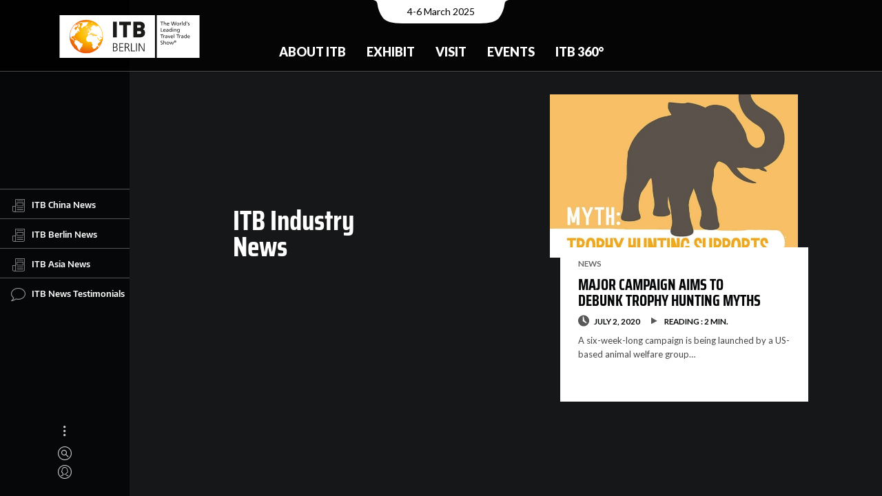

--- FILE ---
content_type: text/html; charset=UTF-8
request_url: https://news.itb.com/industry-tag/born-free-usa/
body_size: 9484
content:
<!DOCTYPE html>
<html lang="en-US" class="no-js">
<head>
  <meta charset="UTF-8">
  <meta name="viewport" content="width=device-width, initial-scale=1.0, viewport-fit=cover" />
  <meta http-equiv="X-UA-Compatible" content="IE=edge"/>
  <meta name="google-site-verification" content="efVuIQ7wy8CgkaTILaAEU4IohL01ZVF3wza4Gmhgd6g" />
  <link rel="profile" href="//gmpg.org/xfn/11">

  <link rel="apple-touch-icon" sizes="180x180" href="/apple-touch-icon.png">
  <link rel="icon" type="image/png" sizes="32x32" href="/favicon-32x32.png">
  <link rel="icon" type="image/png" sizes="16x16" href="/favicon-16x16.png">
  <link rel="manifest" href="/site.webmanifest">
  <link rel="mask-icon" href="/safari-pinned-tab.svg" color="#ef7d00">
  <meta name="apple-mobile-web-app-title" content="ITB News">
  <meta name="application-name" content="ITB News">
  <meta name="msapplication-TileColor" content="#da532c">
  <meta name="theme-color" content="#ffffff">

  <link media="all" href="https://news.itb.com/wp-content/cache/autoptimize/css/autoptimize_af4334f81bf0579df64c65e04bbede44.css" rel="stylesheet"><title>Born Free USA &#8211; Travel Industry News</title>
<meta name='robots' content='max-image-preview:large' />
<link href='https://fonts.googleapis.com' rel='preconnect' />
<link rel="alternate" type="application/rss+xml" title="Travel Industry News &raquo; Feed" href="https://news.itb.com/feed/" />
<link rel="alternate" type="application/rss+xml" title="Travel Industry News &raquo; Comments Feed" href="https://news.itb.com/comments/feed/" />
<link rel="alternate" type="application/rss+xml" title="Travel Industry News &raquo; Born Free USA Tag Feed" href="https://news.itb.com/industry-tag/born-free-usa/feed/" />











<script  src="https://news.itb.com/wp-includes/js/jquery/jquery.min.js?ver=3.7.1" id="jquery-core-js"></script>

<link rel="https://api.w.org/" href="https://news.itb.com/wp-json/" /><link rel="alternate" type="application/json" href="https://news.itb.com/wp-json/wp/v2/tags/521" /><link rel="EditURI" type="application/rsd+xml" title="RSD" href="https://news.itb.com/xmlrpc.php?rsd" />
<!-- Global site tag (gtag.js) - Google Analytics -->
  <script async src="https://www.googletagmanager.com/gtag/js?id=G-X0ESLTKH4E">
  </script>
  <script>
  window.dataLayer = window.dataLayer || [];
  function gtag(){dataLayer.push(arguments);}
  gtag('js', new Date());

  gtag('config', 'G-X0ESLTKH4E');
  </script>
  <link rel="preconnect" href="https://fonts.gstatic.com">
  <link href="https://fonts.googleapis.com/css2?family=Lato:wght@400;700;900&display=swap" rel="stylesheet">
</head>

<body class="archive tag tag-born-free-usa tag-521 theme-thena site-dark pt-loader-01 pt-scroll-guide use-pt-popup" data-color="#ef7d00">
    <h2 class="screen-reader-text">Travel Industry News by ITB : Daily Travel &amp; Tourism News</h2>
  <div class="site-loader">

        <div class="loader-icon"><i></i><i></i><i></i></div>
    <div class="loader-bg"></div>
  </div>
    <a class="skip-link screen-reader-text" href="#page">Skip to content</a>

  <header class="header header--fixed" id="header">

		<div class="header__main">
				<div class="header__main__notch"><span class="sr-only">Event Date:</span>4-6 March 2025</div>
				<div class="header__main__left"> <a href="https://www.itb.com/en/" title="Home" class="header__home-link"> <img src="https://news.itb.com/wp-content/uploads/2022/03/itb_berlin_cmyk_m_claim.svg" alt="ITB - The Travel Network" title="The World of ITB" class="header__logo"> </a> </div>
				<div class="header__main__center">
						<nav id="nav-main">
	<ul class="nav-main">
		<li class="nav-main__item nav-main__item--nested  nested"> <a class="nav-main__link" href="https://www.itb.com/en/trade-show-brands/" title="About ITB"> About ITB </a>
			<div class="nav-main__nav-container">
				<ul class="nav-main__subnav nav-main__subnav--level1">
					<li class="nav-main__subnav__item "> <a class="nav-main__subnav__link" href="https://www.itb.com/en/trade-show-brands/the-brand-itb/" title="The Brand ITB"> The Brand ITB </a> </li>
					<li class="nav-main__subnav__item nav-main__subnav__item--nested  nested"> <a class="nav-main__subnav__link" href="https://www.itb.com/en/trade-show-brands/segments/" title="Segments"> Segments </a>
						<ul class="nav-main__subnav nav-main__subnav--level2">
							<li class="nav-main__subnav__item"> <a class="nav-main__subnav__link" href="https://www.itb.com/en/trade-show-brands/segments/adventure-travel-responsible-tourism/" title="Adventure &amp; Responsibility"> Adventure &amp; Responsibility </a> </li>
							<li class="nav-main__subnav__item"> <a class="nav-main__subnav__link" href="https://www.itb.com/en/trade-show-brands/segments/career-center-studies-jobs-perspectives/" title="Career"> Career </a> </li>
							<li class="nav-main__subnav__item"> <a class="nav-main__subnav__link" href="https://www.itb.com/en/trade-show-brands/segments/culture-tourism/" title="Culture"> Culture </a> </li>
							<li class="nav-main__subnav__item"> <a class="nav-main__subnav__link" href="https://www.itb.com/en/trade-show-brands/segments/lgbt-tourism/" title="LGBTQ+"> LGBTQ+ </a> </li>
							<li class="nav-main__subnav__item"> <a class="nav-main__subnav__link" href="https://www.itb.com/en/trade-show-brands/segments/luxury-travel/" title="Luxury"> Luxury </a> </li>
							<li class="nav-main__subnav__item"> <a class="nav-main__subnav__link" href="https://www.itb.com/en/trade-show-brands/segments/medical-tourism/" title="Medical &amp; Health"> Medical &amp; Health </a> </li>
							<li class="nav-main__subnav__item"> <a class="nav-main__subnav__link" href="https://www.itb.com/en/trade-show-brands/segments/itb-mice-forum/" title="MICE"> MICE </a> </li>
							<li class="nav-main__subnav__item"> <a class="nav-main__subnav__link" href="https://www.itb.com/en/trade-show-brands/segments/travel-technology/" title="Technology/ TTA"> Technology/ TTA </a> </li>
							<li class="nav-main__subnav__item"> <a class="nav-main__subnav__link" href="https://www.itb.com/en/trade-show-brands/segments/youth-travel-economy-accommodation/" title="Youth"> Youth </a> </li>
						</ul>
					</li>
					<li class="nav-main__subnav__item "> <a class="nav-main__subnav__link" href="https://www.itb.com/en/trade-show-brands/csr/" title="CSR at ITB Berlin"> CSR at ITB Berlin </a> </li>
					<li class="nav-main__subnav__item "> <a class="nav-main__subnav__link" href="https://www.itb.com/en/trade-show-brands/partnerssponsors/" title="Partners &amp; Sponsors"> Partners &amp; Sponsors </a> </li>
					<li class="nav-main__subnav__item nav-main__subnav__item--nested  nested"> <a class="nav-main__subnav__link" href="https://www.itb.com/en/trade-show-brands/contact/" title="Contact"> Contact </a>
						<ul class="nav-main__subnav nav-main__subnav--level2">
							<li class="nav-main__subnav__item"> <a class="nav-main__subnav__link" href="https://www.itb.com/en/trade-show-brands/contact/messe-berlin-worldwide/" title="Messe Berlin worldwide"> Messe Berlin worldwide </a> </li>
						</ul>
					</li>
				</ul>
			</div>
		</li>
		<li class="nav-main__item nav-main__item--nested  nested"> <a class="nav-main__link" href="https://www.itb.com/en/itb/itb-berlin-for-exhibitors.html" title="Exhibit"> Exhibit </a>
			<div class="nav-main__nav-container">
				<ul class="nav-main__subnav nav-main__subnav--level1">
					<li class="nav-main__subnav__item nav-main__subnav__item--nested  nested"> <a class="nav-main__subnav__link" href="https://www.itb.com/en/itb/stand-registration/" title="Stand Registration"> Stand Registration </a>
						<ul class="nav-main__subnav nav-main__subnav--level2">
							<li class="nav-main__subnav__item"> <a class="nav-main__subnav__link" href="https://www.itb.com/en/itb/stand-rental-calculator-en/" title="Stand space calculator"> Stand space calculator </a> </li>
							<li class="nav-main__subnav__item"> <a class="nav-main__subnav__link" href="https://www.itb.com/en/ausstellen/stand-registration/exhibitor-portal/" title="Exhibitor portal"> Exhibitor portal </a> </li>
						</ul>
					</li>
					<li class="nav-main__subnav__item nav-main__subnav__item--nested  nested"> <a class="nav-main__subnav__link" href="https://www.itb.com/en/itb-berlin-for-exhibitors/messeplanung/" title="Exhibition Planning"> Exhibition Planning </a>
						<ul class="nav-main__subnav nav-main__subnav--level2">
							<li class="nav-main__subnav__item"> <a class="nav-main__subnav__link" href="https://www.itb.com/en/itb-berlin-for-exhibitors/messeplanung/standbau/" title="Stand Construction"> Stand Construction </a> </li>
							<li class="nav-main__subnav__item"> <a class="nav-main__subnav__link" href="https://www.itb.com/en/itb-berlin-for-exhibitors/messeplanung/access/" title="Access"> Access </a> </li>
							<li class="nav-main__subnav__item"> <a class="nav-main__subnav__link" href="https://www.itb.com/en/itb/online-bestellungen/" title="Online Shop (BECO)"> Online Shop (BECO) </a> </li>
							<li class="nav-main__subnav__item"> <a class="nav-main__subnav__link" href="https://www.itb.com/en/itb-berlin-for-exhibitors/messeplanung/planning-aids/" title="Planning Aids"> Planning Aids </a> </li>
							<li class="nav-main__subnav__item"> <a class="nav-main__subnav__link" href="https://www.itb.com/en/itb-berlin-for-exhibitors/messeplanung/exhibitor-events/" title="Exhibitor Events"> Exhibitor Events </a> </li>
							<li class="nav-main__subnav__item"> <a class="nav-main__subnav__link" href="https://www.itb.com/en/itb-berlin-for-exhibitors/messeplanung/onsite-services/" title="Onsite Services"> Onsite Services </a> </li>
						</ul>
					</li>
					<li class="nav-main__subnav__item nav-main__subnav__item--nested  nested"> <a class="nav-main__subnav__link" href="https://www.itb.com/en/itb/marketing-sponsoring/" title="Advertising &amp; Sponsoring"> Advertising &amp; Sponsoring </a>
						<ul class="nav-main__subnav nav-main__subnav--level2">
							<li class="nav-main__subnav__item"> <a class="nav-main__subnav__link" href="https://www.itb.com/en/ausstellen/advertising-sponsoring/premium-packages/" title="Premium Packages"> Premium Packages </a> </li>
						</ul>
					</li>
					<li class="nav-main__subnav__item "> <a class="nav-main__subnav__link" href="https://www.itb.com/en/itb-berlin-for-exhibitors/marketing-sponsoring/werbemittel/" title="Logos &amp; Advertising Materials"> Logos &amp; Advertising Materials </a> </li>
					<li class="nav-main__subnav__item "> <a class="nav-main__subnav__link" href="https://www.itb.com/en/trade-show-brands/events/itb-speed-networking/" title="ITB Speed Networking"> ITB Speed Networking </a> </li>
					<li class="nav-main__subnav__item "> <a class="nav-main__subnav__link" href="https://www.itb.com/en/itb-berlin-for-exhibitors/faq/" title="FAQ"> FAQ </a> </li>
				</ul>
			</div>
		</li>
		<li class="nav-main__item nav-main__item--nested  nested"> <a class="nav-main__link" href="https://www.itb.com/en/besuchen/" title="Visit"> Visit </a>
			<div class="nav-main__nav-container">
				<ul class="nav-main__subnav nav-main__subnav--level1">
					<li class="nav-main__subnav__item nav-main__subnav__item--nested  nested"> <a class="nav-main__subnav__link" href="https://www.itb.com/en/itb-berlin-for-visitors/tickets-services/tickets-services.html" title="Tickets &amp; Services"> Tickets &amp; Services </a>
						<ul class="nav-main__subnav nav-main__subnav--level2">
							<li class="nav-main__subnav__item"> <a class="nav-main__subnav__link" href="https://www.itb.com/en/besuchen/tickets/" title="Tickets"> Tickets </a> </li>
							<li class="nav-main__subnav__item"> <a class="nav-main__subnav__link" href="https://www.itb.com/en/extra-pages/reiseservice/" title="Travel Service"> Travel Service </a> </li>
							<li class="nav-main__subnav__item"> <a class="nav-main__subnav__link" href="https://www.itb.com/en/itb-berlin-for-visitors/newsletter/trade-visitors/" title="Newsletter"> Newsletter </a> </li>
							<li class="nav-main__subnav__item"> <a class="nav-main__subnav__link" href="https://www.itb.com/en/itb-berlin-for-visitors/tv-faq/" title="FAQ"> FAQ </a> </li>
						</ul>
					</li>
					<li class="nav-main__subnav__item nav-main__subnav__item--nested  nested"> <a class="nav-main__subnav__link" href="https://www.itb.com/en/itb-berlin-for-visitors/business-tools/business-tools.html" title="Business-Tools"> Business-Tools </a>
						<ul class="nav-main__subnav nav-main__subnav--level2">
							<li class="nav-main__subnav__item"> <a class="nav-main__subnav__link" href="https://www.itb.com/en/itb-berlin-for-visitors/itb-match-meet/" title="ITB Match &amp; Meet"> ITB Match &amp; Meet </a> </li>
							<li class="nav-main__subnav__item"> <a class="nav-main__subnav__link" href="https://www.itb.com/en/itb-berlin-for-visitors/meeting-tables/" title="Meeting Tables"> Meeting Tables </a> </li>
							<li class="nav-main__subnav__item"> <a class="nav-main__subnav__link" href="https://www.itb.com/en/itb-berlin-for-visitors/guided-tours/" title="Guided Tours"> Guided Tours </a> </li>
							<li class="nav-main__subnav__item"> <a class="nav-main__subnav__link" href="https://www.itb.com/en/itb-berlin-for-visitors/business-tools/presentation-hub/" title="Presentation Hub"> Presentation Hub </a> </li>
							<li class="nav-main__subnav__item"> <a class="nav-main__subnav__link" href="https://www.itb.com/en/itb-berlin-for-visitors/business-tools/transition-lab/" title="Transition Lab"> Transition Lab </a> </li>
						</ul>
					</li>
					<li class="nav-main__subnav__item nav-main__subnav__item--nested  nested"> <a class="nav-main__subnav__link" href="https://www.itb.com/en/itb-berlin-for-visitors/exhibiton-planning/messeplanung.html" title="Exhibiton Planning"> Exhibiton Planning </a>
						<ul class="nav-main__subnav nav-main__subnav--level2">
							<li class="nav-main__subnav__item"> <a class="nav-main__subnav__link" href="https://www.itb.com/en/itb-berlin-for-visitors/exhibitor-list/" title="Exhibitor list"> Exhibitor list </a> </li>
							<li class="nav-main__subnav__item"> <a class="nav-main__subnav__link" href="https://www.itb.com/en/itb-berlin-for-visitors/geländeplan/" title="Hall plan"> Hall plan </a> </li>
							<li class="nav-main__subnav__item"> <a class="nav-main__subnav__link" href="https://www.itb.com/en/itb-berlin-for-visitors/exhibiton-planning/itb-navigator/" title="ITB Navigator"> ITB Navigator </a> </li>
							<li class="nav-main__subnav__item"> <a class="nav-main__subnav__link" href="https://www.itb.com/en/itb-berlin-for-visitors/itb-app/" title="ITB App"> ITB App </a> </li>
						</ul>
					</li>
					<li class="nav-main__subnav__item "> <a class="nav-main__subnav__link" href="https://news.itb.com" title="Show Daily"> Show Daily </a> </li>
					<li class="nav-main__subnav__item "> <a class="nav-main__subnav__link" href="https://www.itb.com/en/itb-berlin-for-visitors/itb-buyers-circle/buyers-circle.html" title="ITB Buyers Circle"> ITB Buyers Circle </a> </li>
					<li class="nav-main__subnav__item "> <a class="nav-main__subnav__link" href="https://www.itb.com/en/itb-berlin-for-visitors/career-center/" title="Career Center"> Career Center </a> </li>
				</ul>
			</div>
		</li>
		<li class="nav-main__item nav-main__item--nested  nested"> <a class="nav-main__link" href="https://www.itb.com/en/events/" title="Events"> Events </a>
			<div class="nav-main__nav-container">
				<ul class="nav-main__subnav nav-main__subnav--level1">
					<li class="nav-main__subnav__item nav-main__subnav__item--nested  nested"> <a class="nav-main__subnav__link" href="https://www.itb.com/en/itb-berlin-for-visitors/itb-convention/" title="ITB Berlin Convention"> ITB Berlin Convention </a>
						<ul class="nav-main__subnav nav-main__subnav--level2">
							<li class="nav-main__subnav__item"> <a class="nav-main__subnav__link" href="https://www.itb.com/en/itb-berlin-for-visitors/itb-convention/itb-convention-program/" title="Convention Program"> Convention Program </a> </li>
							<li class="nav-main__subnav__item"> <a class="nav-main__subnav__link" href="https://www.itb.com/en/itb-berlin-for-visitors/itb-convention/itb-convention-speakers/" title="Speakers"> Speakers </a> </li>
							<li class="nav-main__subnav__item"> <a class="nav-main__subnav__link" href="https://www.itb.com/en/events/itb-convention/live-stream/" title="Live Stream"> Live Stream </a> </li>
						</ul>
					</li>
					<li class="nav-main__subnav__item "> <a class="nav-main__subnav__link" href="https://www.itb.com/en/events/itb-transition-lab/" title="ITB Transition Lab"> ITB Transition Lab </a> </li>
					<li class="nav-main__subnav__item "> <a class="nav-main__subnav__link" href="https://www.itb.com/en/itb-berlin-for-visitors/event-overview/" title="Event Overview"> Event Overview </a> </li>
					<li class="nav-main__subnav__item "> <a class="nav-main__subnav__link" href="https://www.itb.com/en/trade-show-brands/itb-global-events/" title="ITB Global Events"> ITB Global Events </a> </li>
				</ul>
			</div>
		</li>
		<li class="nav-main__item nav-main__item--nested  nested"> <a class="nav-main__link" href="https://www.itb.com/en/insights-content/" title="ITB 360°"> ITB 360° </a>
			<div class="nav-main__nav-container">
				<ul class="nav-main__subnav nav-main__subnav--level1">
					<li class="nav-main__subnav__item "> <a class="nav-main__subnav__link" href="https://www.itb.com/en/press/newsroom/blog-uebersicht.html" title="News &amp; Insights"> News &amp; Insights </a> </li>
					<li class="nav-main__subnav__item "> <a class="nav-main__subnav__link" href="https://www.itb.com/en/itb-360°/travel-tourism-report/" title="Travel &amp; Tourism Report"> Travel &amp; Tourism Report </a> </li>
					<li class="nav-main__subnav__item "> <a class="nav-main__subnav__link" href="https://www.itb.com/en/trade-show-brands/content-365/podcasts/" title="Podcast"> Podcast </a> </li>
					<li class="nav-main__subnav__item "> <a class="nav-main__subnav__link" href="https://www.itb.com/en/itb-360°/innovation-radar/" title="Innovators"> Innovators </a> </li>
					<li class="nav-main__subnav__item "> <a class="nav-main__subnav__link" href="https://www.itb.com/en/trade-show-brands/content-365/itb-berlin-youtube-channel/" title="Video Library"> Video Library </a> </li>
					<li class="nav-main__subnav__item "> <a class="nav-main__subnav__link" href="https://www.itb.com/en/insights-content/social-media/" title="Social Media"> Social Media </a> </li>
				</ul>
			</div>
		</li>
	</ul>
</nav>
				</div>
				<!-- <div class="header__main__right">
						<nav id="nav-meta">
								<div class="sr-only"><b>Meta navigation</b></div>
								<ul class="nav-meta">
										<li class="nav-meta__item"> <a href="https://www.itb.com/en/besuchen/tickets/" title="Contact" class="nav-meta__link">Tickets</a> </li>
										<li class="nav-meta__item"> <a href="https://www.itb.com/en/itb-berlin-for-visitors/newsletter/trade-visitors/" title="Newsletter" class="nav-meta__link">Newsletter</a> </li>
								</ul>
						</nav>
						<nav id="nav-lang">
								<div class="sr-only" id="nav-lang-div"><b>Languages</b></div>
								<ul class="nav-lang">
										<li class="nav-lang__item"> <a href="https://www.itb.com/de/" title="German" class="nav-lang__link gtm_nav_langswitch" data-tracking-tag="de">DE <span class="sr-only">(German)</span> </a> </li>
								</ul>
						</nav> <a href="https://www.itb.com/en/extra-pages/search/" class="header__search-trigger"></a> </div> -->
		</div>
		<div class="header__bg" style="height: 470.5px;"></div>
		<!-- <div class="header__mobile">
				<div class="header__mobile__top"> <a href="#" title="Home" class="header__mobile__home-link"> <img src="/itb/layout/images/itb-com-logo.svg" alt="ITB - The Travel Network" title="The World of ITB"> </a> <button class="nav-mobile__toggle"><span class="nav-mobile__toggle__burger"></span><span class="sr-only">Show / hide menu</span></button>            </div>
				<div class="header__mobile__meta">
						<div class="header__mobile__meta__date"><span class="sr-only">Event Date:</span>7-9 March 2023</div>
						<div class="header__mobile__meta__languages">
								<nav id="nav-mobile-lang">
										<div class="sr-only" id="nav-lang-div"><b>Languages</b></div>
										<ul class="nav-lang">
												<li class="nav-lang__item"> <a href="https://www.itb.com/de/" title="German" class="nav-lang__link gtm_nav_langswitch" data-tracking-tag="de">DE <span class="sr-only">(German)</span> </a> </li>
										</ul>
								</nav>
						</div>
						<div class="header__mobile__meta__search"> <a href="https://www.itb.com/en/extra-pages/search/" class="header__search-trigger"></a> </div>
				</div>
				<nav id="nav-mobile">
						<div class="nav-mobile__container">
								<ul class="nav-mobile">
										<li class="nav-mobile__item nav-mobile__item--nested nested"><button class="subnav-toggle"></button> <a href="https://www.itb.com/en/trade-show-brands/" title="ABOUT ITB"> ABOUT ITB </a>
												<ul class="nav-mobile__subnav nav-mobile__subnav--level1">
														<li class="nav-mobile__subnav__item"> <a class="nav-mobile__subnav__link" href="https://www.itb.com/en/trade-show-brands/the-brand-itb/" title="The Brand ITB"> The Brand ITB </a> </li>
														<li class="nav-mobile__subnav__item nav-mobile__item--nested nested"><button class="subnav-toggle"></button> <a href="https://www.itb.com/en/trade-show-brands/itb-global-events/" title="ITB Global Events"> ITB Global Events </a>
																<ul class="nav-mobile__subnav nav-mobile__subnav--level2">
																		<li class="nav-mobile__subnav__item"> <a class="nav-mobile__subnav__link" href="https://www.itb.com/en/trade-show-brands/brands/" title="ITB Brand Family"> ITB Brand Family </a> </li>
																		<li class="nav-mobile__subnav__item"> <a class="nav-mobile__subnav__link" href="https://www.itb.com/en/trade-show-brands/events/trvlx/" title="TRVLX"> TRVLX </a> </li>
																</ul>
														</li>
														<li class="nav-mobile__subnav__item"> <a class="nav-mobile__subnav__link" href="https://www.itb.com/en/trade-show-brands/segments/" title="ITB Berlin &amp; its segments"> ITB Berlin &amp; its segments </a> </li>
														<li class="nav-mobile__subnav__item"> <a class="nav-mobile__subnav__link" href="https://www.itb.com/en/trade-show-brands/csr/" title="CSR at ITB"> CSR at ITB </a> </li>
												</ul>
										</li>
										<li class="nav-mobile__item nav-mobile__item--nested nested"><button class="subnav-toggle"></button> <a href="https://www.itb.com/en/itb/itb-berlin-for-exhibitors.html" title="EXHIBIT"> EXHIBIT </a>
												<ul class="nav-mobile__subnav nav-mobile__subnav--level1">
														<li class="nav-mobile__subnav__item nav-mobile__item--nested nested"><button class="subnav-toggle"></button> <a href="https://www.itb.com/en/itb/stand-registration/" title="Stand Registration"> Stand Registration </a>
																<ul class="nav-mobile__subnav nav-mobile__subnav--level2">
																		<li class="nav-mobile__subnav__item"> <a class="nav-mobile__subnav__link" href="https://www.itb.com/en/itb-berlin-for-exhibitors/stand-registration/exhibitor-registration/" title="Main Exhibitor Registration"> Main Exhibitor Registration </a> </li>
																		<li class="nav-mobile__subnav__item">
																		<a class="nav-mobile__subnav__link" href="https://www.itb.com/en/itb-berlin-for-exhibitors/stand-registration/co-exhibitor-registration/" title="Co-exhibitor"> Co-exhibitor </a> </li>
																		<li class="nav-mobile__subnav__item"> <a class="nav-mobile__subnav__link" href="https://www.itb.com/en/itb-berlin-for-exhibitors/stand-registration/adventure-travel-responsible-tourism-youth-travel-and-economy-accomodation/" title="Adventure, Responsible &amp; Youth Travel, Economy Accomodation"> Adventure, Responsible &amp; Youth Travel, Economy Accomodation </a>                                        </li>
																		<li class="nav-mobile__subnav__item"> <a class="nav-mobile__subnav__link" href="https://www.itb.com/en/itb-berlin-for-exhibitors/stand-registration/career-center/" title="Career Center"> Career Center </a> </li>
																		<li class="nav-mobile__subnav__item"> <a class="nav-mobile__subnav__link" href="https://www.itb.com/en/itb-berlin-for-exhibitors/stand-registration/home-of-luxury/" title="Home of Luxury"> Home of Luxury </a> </li>
																		<li class="nav-mobile__subnav__item"> <a class="nav-mobile__subnav__link" href="https://www.itb.com/en/itb-berlin-for-exhibitors/stand-registration/lgbtq-tourism/" title="LGBTQ+ Tourism"> LGBTQ+ Tourism </a> </li>
																		<li class="nav-mobile__subnav__item"> <a class="nav-mobile__subnav__link" href="https://www.itb.com/en/itb-berlin-for-exhibitors/stand-registration/medical-tourism/" title="Medical Tourism"> Medical Tourism </a> </li>
																		<li class="nav-mobile__subnav__item"> <a class="nav-mobile__subnav__link" href="https://www.itb.com/en/itb-berlin-for-exhibitors/stand-registration/technology-tours-activities-travel-technology-etravel-world/" title="Technology, Tours &amp; Activities / Travel Technology / eTravel World"> Technology, Tours &amp; Activities / Travel Technology / eTravel World </a>                                        </li>
																</ul>
														</li>
														<li class="nav-mobile__subnav__item"> <a class="nav-mobile__subnav__link" href="https://www.itb.com/en/itb/stand-rental-calculator-en/" title="Stand Rental Calculator"> Stand Rental Calculator </a> </li>
														<li class="nav-mobile__subnav__item nav-mobile__item--nested nested"><button class="subnav-toggle"></button> <a href="https://www.itb.com/en/itb-berlin-for-exhibitors/messeplanung/" title="Exhibition Planning"> Exhibition Planning </a>
																<ul class="nav-mobile__subnav nav-mobile__subnav--level2">
																		<li class="nav-mobile__subnav__item"> <a class="nav-mobile__subnav__link" href="https://www.itb.com/en/itb-berlin-for-exhibitors/messeplanung/standbau/" title="Stand Construction"> Stand Construction </a> </li>
																		<li class="nav-mobile__subnav__item"> <a class="nav-mobile__subnav__link" href="https://www.itb.com/en/itb-berlin-for-exhibitors/messeplanung/access/" title="Access"> Access </a> </li>
																		<li class="nav-mobile__subnav__item"> <a class="nav-mobile__subnav__link" href="https://www.itb.com/en/itb/online-bestellungen/" title="Online Shop"> Online Shop </a> </li>
																		<li class="nav-mobile__subnav__item"> <a class="nav-mobile__subnav__link" href="https://www.itb.com/en/itb-berlin-for-exhibitors/messeplanung/planning-aids/" title="Planning Aids"> Planning Aids </a> </li>
																		<li class="nav-mobile__subnav__item"> <a class="nav-mobile__subnav__link" href="https://www.itb.com/en/itb-berlin-for-exhibitors/messeplanung/online-catalog/" title="Online Catalog"> Online Catalog </a> </li>
																		<li class="nav-mobile__subnav__item"> <a class="nav-mobile__subnav__link" href="https://www.itb.com/en/itb-berlin-for-exhibitors/messeplanung/exhibitor-events/" title="Exhibitor Events"> Exhibitor Events </a> </li>
																		<li class="nav-mobile__subnav__item"> <a class="nav-mobile__subnav__link" href="https://www.itb.com/en/itb-berlin-for-exhibitors/messeplanung/onsite-services/" title="Onsite Services"> Onsite Services </a> </li>
																		<li class="nav-mobile__subnav__item"> <a class="nav-mobile__subnav__link" href="https://www.itb.com/en/itb-berlin-for-exhibitors/messeplanung/shuttle/" title="Shuttle"> Shuttle </a> </li>
																		<li class="nav-mobile__subnav__item"> <a class="nav-mobile__subnav__link" href="https://www.itb.com/en/itb-berlin-for-exhibitors/messeplanung/itb-berlin-tip-box/" title="ITB Berlin Tip Box"> ITB Berlin Tip Box </a> </li>
																		<li class="nav-mobile__subnav__item"> <a class="nav-mobile__subnav__link" href="https://www.itb.com/en/itb-berlin-for-visitors/itb-convention/call-for-papers-media-monday/" title="Call For Papers / Media Monday"> Call For Papers / Media Monday </a> </li>
																</ul>
														</li>
														<li class="nav-mobile__subnav__item nav-mobile__item--nested nested"><button class="subnav-toggle"></button> <a href="https://www.itb.com/en/itb/marketing-sponsoring/" title="Advertising &amp; Sponsoring"> Advertising &amp; Sponsoring </a>
																<ul class="nav-mobile__subnav nav-mobile__subnav--level2">
																		<li class="nav-mobile__subnav__item"> <a class="nav-mobile__subnav__link" href="https://www.itb.com/en/itb-berlin-for-exhibitors/marketing-sponsoring/advertising-materials/" title="Advertising Materials"> Advertising Materials </a> </li>
																</ul>
														</li>
														<li class="nav-mobile__subnav__item"> <a class="nav-mobile__subnav__link" href="https://www.itb.com/en/trade-show-brands/events/itb-speed-networking/" title="ITB Speed Networking"> ITB Speed Networking </a> </li>
														<li class="nav-mobile__subnav__item"> <a class="nav-mobile__subnav__link" href="https://www.itb.com/en/itb-berlin-for-exhibitors/innovation-radar/index-2.html" title="Innovation Radar"> Innovation Radar </a> </li>
												</ul>
										</li>
										<li class="nav-mobile__item nav-mobile__item--nested nested"><button class="subnav-toggle"></button> <a href="https://www.itb.com/en/besuchen/" title="VISIT"> VISIT </a>
												<ul class="nav-mobile__subnav nav-mobile__subnav--level1">
														<li class="nav-mobile__subnav__item nav-mobile__item--nested nested"><button class="subnav-toggle"></button> <a href="https://www.itb.com/en/itb-berlin-for-visitors/itb-convention/" title="ITB Convention"> ITB Convention </a>
																<ul class="nav-mobile__subnav nav-mobile__subnav--level2">
																		<li class="nav-mobile__subnav__item"> <a class="nav-mobile__subnav__link" href="https://www.itb.com/en/itb-berlin-for-visitors/itb-convention/itb-convention-tracks/" title="ITB Convention Tracks"> ITB Convention Tracks </a> </li>
																		<li class="nav-mobile__subnav__item"> <a class="nav-mobile__subnav__link" href="https://www.itb.com/en/itb-berlin-for-visitors/itb-convention/itb-convention-program/" title="ITB Convention Program"> ITB Convention Program </a> </li>
																</ul>
														</li>
														<li class="nav-mobile__subnav__item"> <a class="nav-mobile__subnav__link" href="https://www.itb.com/en/itb-berlin-for-visitors/exhibitor-directory/" title="ITBxplore &amp; Networking"> ITBxplore &amp; Networking </a> </li>
														<li class="nav-mobile__subnav__item"> <a class="nav-mobile__subnav__link" href="https://www.itb.com/en/itb-berlin-for-visitors/exhibitor-list/" title="Exhibitor List"> Exhibitor List </a> </li>
														<li class="nav-mobile__subnav__item"> <a class="nav-mobile__subnav__link" href="https://www.itb.com/en/besuchen/tickets/" title="Ticketshop"> Ticketshop </a> </li>
														<li class="nav-mobile__subnav__item"> <a class="nav-mobile__subnav__link" href="https://www.itb.com/en/itb-berlin-for-visitors/itb-buyers-circle/buyers-circle.html" title="ITB Buyers Circle"> ITB Buyers Circle </a> </li>
														<li class="nav-mobile__subnav__item"> <a class="nav-mobile__subnav__link" href="https://www.itb.com/en/itb-berlin-for-visitors/geländeplan/" title="Hall plan"> Hall plan </a> </li>
														<li class="nav-mobile__subnav__item nav-mobile__item--nested nested"><button class="subnav-toggle"></button> <a href="https://www.itb.com/en/extra-pages/reiseservice/" title="Travel Service"> Travel Service </a>
																<ul class="nav-mobile__subnav nav-mobile__subnav--level2">
																		<li class="nav-mobile__subnav__item"> <a class="nav-mobile__subnav__link" href="https://www.itb.com/en/extra-pages/reiseservice/berlin-city/" title="Berlin City"> Berlin City </a> </li>
																		<li class="nav-mobile__subnav__item"> <a class="nav-mobile__subnav__link" href="https://www.itb.com/en/extra-pages/reiseservice/hotels/" title="Hotels"> Hotels </a> </li>
																		<li class="nav-mobile__subnav__item"> <a class="nav-mobile__subnav__link" href="https://www.itb.com/en/itb-berlin-for-visitors/reiseservice/travel-tips/" title="Travel Tips"> Travel Tips </a> </li>
																</ul>
														</li>
														<li class="nav-mobile__subnav__item"> <a class="nav-mobile__subnav__link" href="https://www.itb.com/en/trade-show-brands/partnerssponsors/" title="Partners &amp; Sponsors"> Partners &amp; Sponsors </a> </li>
														<li class="nav-mobile__subnav__item"> <a class="nav-mobile__subnav__link" href="https://www.itb.com/en/itb-berlin-for-visitors/meeting-tables/" title="Meeting Tables"> Meeting Tables </a> </li>
														<li class="nav-mobile__subnav__item"> <a class="nav-mobile__subnav__link" href="https://www.itb.com/en/itb-berlin-for-visitors/itb-newbie/" title="ITB for Newbies"> ITB for Newbies </a> </li>
														<li class="nav-mobile__subnav__item"> <a class="nav-mobile__subnav__link" href="https://www.itb.com/en/itb-berlin-for-visitors/newsletter/trade-visitors/" title="Newsletter"> Newsletter </a> </li>
														<li class="nav-mobile__subnav__item"> <a class="nav-mobile__subnav__link" href="https://www.itb.com/en/itb-berlin-for-visitors/tv-faq/" title="FAQ TradeVisitors"> FAQ TradeVisitors </a> </li>
												</ul>
										</li>
										<li class="nav-mobile__item nav-mobile__item--nested nested"><button class="subnav-toggle"></button> <a href="https://www.itb.com/en/press/press-service/" title="PRESS"> PRESS </a>
												<ul class="nav-mobile__subnav nav-mobile__subnav--level1">
														<li class="nav-mobile__subnav__item nav-mobile__item--nested nested"><button class="subnav-toggle"></button> <a href="https://www.itb.com/en/press/press-releases/" title="Press Releases"> Press Releases </a>
																<ul class="nav-mobile__subnav nav-mobile__subnav--level2">
																		<li class="nav-mobile__subnav__item"> <a class="nav-mobile__subnav__link" href="https://www.itb.com/en/press/press-releases/un-subscribe/" title="Un-/Subscribe"> Un-/Subscribe </a> </li>
																</ul>
														</li>
														<li class="nav-mobile__subnav__item"> <a class="nav-mobile__subnav__link" href="https://www.itb.com/en/press/newsroom/" title="Newsroom"> Newsroom </a> </li>
														<li class="nav-mobile__subnav__item nav-mobile__item--nested nested"><button class="subnav-toggle"></button> <a href="https://www.itb.com/en/press/photos/" title="Photos"> Photos </a>
																<ul class="nav-mobile__subnav nav-mobile__subnav--level2">
																		<li class="nav-mobile__subnav__item"> <a class="nav-mobile__subnav__link" href="https://www.itb.com/en/press/photos/videos/" title="Videos"> Videos </a> </li>
																</ul>
														</li>
														<li class="nav-mobile__subnav__item"> <a class="nav-mobile__subnav__link" href="https://www.itb.com/en/press/accreditation/" title="Accreditation"> Accreditation </a> </li>
														<li class="nav-mobile__subnav__item"> <a class="nav-mobile__subnav__link" href="https://www.itb.com/en/press/dates-events/" title="Dates &amp; Events"> Dates &amp; Events </a> </li>
														<li class="nav-mobile__subnav__item"> <a class="nav-mobile__subnav__link" href="https://www.itb.com/en/press/international-trade-press-stand/" title="Trade Press Stand"> Trade Press Stand </a> </li>
														<li class="nav-mobile__subnav__item"> <a class="nav-mobile__subnav__link" href="https://www.itb.com/en/press/for-exhibitors/" title="For Exhibitors"> For Exhibitors </a> </li>
												</ul>
										</li>
										<li class="nav-mobile__item nav-mobile__item--nested nested"><button class="subnav-toggle"></button> <a href="https://www.itb.com/en/insights-content/" title="INSIGHTS &amp; CONTENT"> INSIGHTS &amp; CONTENT </a>
												<ul class="nav-mobile__subnav nav-mobile__subnav--level1">
														<li class="nav-mobile__subnav__item"> <a class="nav-mobile__subnav__link" href="https://news.itb.com" title="Industry News"> Industry News </a> </li>
														<li class="nav-mobile__subnav__item"> <a class="nav-mobile__subnav__link" href="https://www.itb.com/en/trade-show-brands/content-365/podcasts/" title="Podcasts"> Podcasts </a> </li>
														<li class="nav-mobile__subnav__item"> <a class="nav-mobile__subnav__link" href="https://www.itb.com/en/trade-show-brands/content-365/itb-berlin-youtube-channel/" title="Video Library"> Video Library </a> </li>
														<li class="nav-mobile__subnav__item"> <a class="nav-mobile__subnav__link" href="https://www.itb.com/en/insights-content/social-media/" title="Social Media"> Social Media </a> </li>
												</ul>
										</li>
								</ul>
								<ul class="nav-mobile-extra">
										<li class="nav-mobile-extra__item"> <a href="https://www.itb.com/en/besuchen/tickets/" title="Contact" class="">Tickets</a> </li>
										<li class="nav-mobile-extra__item"> <a href="https://www.itb.com/en/itb-berlin-for-visitors/newsletter/trade-visitors/" title="Newsletter" class="">Newsletter</a> </li>
										<li class="nav-mobile-extra__item"> <a href="https://www.itb.com/en/extra-pages/contact/" title="Contact" class="">Contact</a> </li>
										<li class="nav-mobile-extra__item"> <a href="https://www.itb.com/en/extra-pages/download-center/" title="Download Center" class="">Download Center</a> </li>
										<li class="nav-mobile-extra__item"> <a href="https://www.itb.com/en/extra-pages/imprint/" title="Imprint" class="">Imprint</a> </li>
										<li class="nav-mobile-extra__item"> <a href="https://www.itb.com/en/extra-pages/data-protection/" title="Data protection" class="">Data protection</a> </li>
										<li class="nav-mobile-extra__item"> <a href="https://www.itb.com/en/extra-pages/cookies/" title="Cookies" class="">Cookies</a> </li>
								</ul>
						</div>
				</nav>
		</div> -->
</header>

    <div class="site-root">
      			    <header class="pt-header menu-style-01 text-white logo-padding icon-style-01">
      <div class="wrap">
        		<div class="logo style-01 has-mobile-logo">
			<a href="https://news.itb.com/" class="logo-svg">
				<img alt="Logo" src="https://news.itb.com/wp-content/uploads/2022/03/itb_berlin_cmyk_m_claim.svg" data-retina="" width="1" height="60">
			</a>
								<a href="https://news.itb.com/" class="mobile-logo">
						<img alt="Logo" src="https://news.itb.com/wp-content/uploads/2021/06/ITB_berlin_logo-3-3-720x215.jpg" width="720" height="215">
					</a>
							</div>
		
          <div class="menu-wrap">
						            <h3 class="screen-reader-text">Primary Navigation</h3>

           <div id="primary--nav">
             <nav class="main-menu"><ul id="main-menu-list" class="menu-list"><li id="menu-item-48152" class="albania-region borderbottom hideme menu-item menu-item-type-post_type menu-item-object-page menu-item-48152"><a href="https://news.itb.com/albania-2025/">Albania</a></li>
<li id="menu-item-47963" class="latvia-region borderbottom hideme menu-item menu-item-type-post_type menu-item-object-page menu-item-47963"><a href="https://news.itb.com/latvia-2025/">Latvia</a></li>
<li id="menu-item-43958" class="italia-region borderbottom hideme menu-item menu-item-type-post_type menu-item-object-page menu-item-43958"><a href="https://news.itb.com/enit-2024/">ITALIA</a></li>
<li id="menu-item-53487" class="itbdailies lvl1 menu-item menu-item-type-post_type menu-item-object-page menu-item-home menu-item-has-children menu-item-53487"><a href="https://news.itb.com/"><i class="icon pe-7s-news-paper"></i>ITB China News</a>
<ul class="sub-menu">
	<li id="menu-item-54214" class="menu-item menu-item-type-post_type menu-item-object-page menu-item-54214"><a href="https://news.itb.com/itb-china-news-2025/day-3/">Day 3 Edition</a></li>
	<li id="menu-item-53884" class="menu-item menu-item-type-post_type menu-item-object-page menu-item-53884"><a href="https://news.itb.com/itb-china-news-2025/itb-china-news-2025-day-2/">Day 2 Edition</a></li>
	<li id="menu-item-53762" class="menu-item menu-item-type-post_type menu-item-object-page menu-item-53762"><a href="https://news.itb.com/itb-china-news-2025/day-1/">Day 1 Edition</a></li>
	<li id="menu-item-49137" class="menu-item menu-item-type-custom menu-item-object-custom menu-item-49137"><a href="https://www.yumpu.com/kiosk/itbchinanews">E-Magazine</a></li>
</ul>
</li>
<li id="menu-item-49121" class="itbdailies lvl1 menu-item menu-item-type-post_type menu-item-object-page menu-item-has-children menu-item-49121"><a href="https://news.itb.com/itb-berlin-news-2025/"><i class="icon pe-7s-news-paper"></i>ITB Berlin News</a>
<ul class="sub-menu">
	<li id="menu-item-52169" class="menu-item menu-item-type-post_type menu-item-object-page menu-item-52169"><a href="https://news.itb.com/itb-berlin-news-2025/itb-berlin-news-review-2025/">Review edition</a></li>
	<li id="menu-item-51669" class="menu-item menu-item-type-post_type menu-item-object-page menu-item-51669"><a href="https://news.itb.com/itb-berlin-news-2025/day-3/">Day 3 edition</a></li>
	<li id="menu-item-51308" class="menu-item menu-item-type-post_type menu-item-object-page menu-item-51308"><a href="https://news.itb.com/itb-berlin-news-2025/day-2/">Day 2 edition</a></li>
	<li id="menu-item-50012" class="menu-item menu-item-type-post_type menu-item-object-page menu-item-50012"><a href="https://news.itb.com/itb-berlin-news-2025/day-1/">Day 1 edition</a></li>
	<li id="menu-item-49167" class="menu-item menu-item-type-custom menu-item-object-custom menu-item-49167"><a href="https://news.itb.com/industrynews/preview/">Preview edition</a></li>
	<li id="menu-item-49128" class="menu-item menu-item-type-custom menu-item-object-custom menu-item-49128"><a href="https://www.yumpu.com/kiosk/itbberlinnews">E-Magazine</a></li>
</ul>
</li>
<li id="menu-item-43036" class="itbdailies lvl1 menu-item menu-item-type-custom menu-item-object-custom menu-item-has-children menu-item-43036"><a target="_blank" href="https://itb-asia-news.com/"><i class="icon pe-7s-news-paper"></i>ITB Asia News</a>
<ul class="sub-menu">
	<li id="menu-item-49136" class="menu-item menu-item-type-custom menu-item-object-custom menu-item-49136"><a href="https://www.yumpu.com/kiosk/itbasianews">E-Magazine</a></li>
</ul>
</li>
<li id="menu-item-52143" class="itbdailies lvl1 menu-item menu-item-type-post_type menu-item-object-page menu-item-52143"><a href="https://news.itb.com/testimonials-itb-2025/"><i class="icon lnr lnr-bubble"></i>ITB News Testimonials</a></li>
</ul></nav>             </div>
             <div id="mobile--nav">
             <nav class="main-menu"><ul id="main-menu-list" class="menu-list"><li id="menu-item-22853" class="menu-item menu-item-type-custom menu-item-object-custom menu-item-has-children menu-item-22853"><a href="https://www.itb.com"><i class="icon lnr lnr-earth"></i>The World of ITB</a>
<ul class="sub-menu">
	<li id="menu-item-22859" class="menu-item menu-item-type-custom menu-item-object-custom menu-item-22859"><a href="https://www.itb.com/en/">Homepage</a></li>
	<li id="menu-item-22854" class="menu-item menu-item-type-custom menu-item-object-custom menu-item-22854"><a href="https://www.itb.com/en/trade-show-brands/">— About ITB</a></li>
	<li id="menu-item-22855" class="menu-item menu-item-type-custom menu-item-object-custom menu-item-22855"><a href="https://www.itb.com/en/itb/itb-berlin-for-exhibitors.html">— Exhibit</a></li>
	<li id="menu-item-22856" class="menu-item menu-item-type-custom menu-item-object-custom menu-item-22856"><a href="https://www.itb.com/en/besuchen/">— Visit</a></li>
	<li id="menu-item-34386" class="menu-item menu-item-type-custom menu-item-object-custom menu-item-34386"><a href="https://www.itb.com/en/events/">— Events</a></li>
	<li id="menu-item-22857" class="menu-item menu-item-type-custom menu-item-object-custom menu-item-22857"><a href="https://www.itb.com/en/insights-content/">— ITB 360°</a></li>
</ul>
</li>
<li id="menu-item-49218" class="menu-item menu-item-type-post_type menu-item-object-page menu-item-has-children menu-item-49218"><a href="https://news.itb.com/itb-berlin-news-2025/"><i class="icon pe-7s-news-paper"></i>ITB Berlin News 2025</a>
<ul class="sub-menu">
	<li id="menu-item-50011" class="menu-item menu-item-type-post_type menu-item-object-page menu-item-50011"><a href="https://news.itb.com/itb-berlin-news-2025/">All 2025 editions</a></li>
	<li id="menu-item-52168" class="menu-item menu-item-type-post_type menu-item-object-page menu-item-52168"><a href="https://news.itb.com/itb-berlin-news-2025/itb-berlin-news-review-2025/">— Review edition</a></li>
	<li id="menu-item-51666" class="menu-item menu-item-type-post_type menu-item-object-page menu-item-51666"><a href="https://news.itb.com/itb-berlin-news-2025/day-3/">— Day 3 edition</a></li>
	<li id="menu-item-51309" class="menu-item menu-item-type-post_type menu-item-object-page menu-item-51309"><a href="https://news.itb.com/itb-berlin-news-2025/day-2/">— Day 2 edition</a></li>
	<li id="menu-item-50010" class="menu-item menu-item-type-post_type menu-item-object-page menu-item-50010"><a href="https://news.itb.com/itb-berlin-news-2025/day-1/">— Day 1 edition</a></li>
	<li id="menu-item-49748" class="menu-item menu-item-type-post_type menu-item-object-page menu-item-49748"><a href="https://news.itb.com/itb-berlin-news-2025/preview-edition/">— Preview edition</a></li>
	<li id="menu-item-49220" class="menu-item menu-item-type-custom menu-item-object-custom menu-item-49220"><a href="https://www.yumpu.com/kiosk/itbberlinnews">E-Magazine</a></li>
</ul>
</li>
<li id="menu-item-54215" class="menu-item menu-item-type-post_type menu-item-object-page menu-item-home menu-item-54215"><a href="https://news.itb.com/"><i class="icon pe-7s-news-paper"></i>ITB China News</a></li>
<li id="menu-item-43035" class="menu-item menu-item-type-custom menu-item-object-custom menu-item-43035"><a href="https://itb-asia-news.com/"><i class="icon pe-7s-news-paper"></i>ITB Asia News</a></li>
<li id="menu-item-52144" class="menu-item menu-item-type-post_type menu-item-object-page menu-item-52144"><a href="https://news.itb.com/testimonials-itb-2025/"><i class="icon lnr lnr-bubble"></i>ITB News Testimonials</a></li>
<li id="menu-item-22878" class="menu-item menu-item-type-custom menu-item-object-custom menu-item-has-children menu-item-22878"><a href="#"><i class="icon fa fa-legal"></i>Legal Notices</a>
<ul class="sub-menu">
	<li id="menu-item-22879" class="menu-item menu-item-type-post_type menu-item-object-page menu-item-22879"><a href="https://news.itb.com/cookie-policy-eu/">Cookie Policy (EU)</a></li>
	<li id="menu-item-22881" class="menu-item menu-item-type-custom menu-item-object-custom menu-item-22881"><a href="https://www.itb-berlin.com/en/extrapages/data-protection/">Data privacy</a></li>
	<li id="menu-item-22880" class="menu-item menu-item-type-post_type menu-item-object-page menu-item-22880"><a href="https://news.itb.com/impressum/">Impressum</a></li>
</ul>
</li>
<li id="menu-item-44697" class="italia-region borderbottom hideme menu-item menu-item-type-post_type menu-item-object-page menu-item-44697"><a href="https://news.itb.com/enit-2024/">ITALIA</a></li>
</ul></nav>             </div>

                      </div>
                <div class="header-additional">
                <i class="call-hidden-menu btn"></i>
          		<div class="header-search">
			<i class="call-search btn"></i>
			<form role="search" method="get" action="https://news.itb.com/">
				<div class="wrap">
					<input class="search" type="search" placeholder="Enter a key word here." name="s"/>
					<input type="submit" class="search-btn" value="Search" />
					<i class="close-search btn"></i>
				</div>
			</form>
		</div>
		          <div class="pt-social" style="display:none;">
            <i class="btn call-social"></i>
            	<ul>
		<li><a href="https://www.facebook.com/ITBBerlin" target="_blank"><i class="icon pt-facebook"></i><em>Facebook</em></a></li><li><a href="https://twitter.com/ITB_Berlin" target="_blank"><i class="icon pt-twitter"></i><em>Twitter</em></a></li>	</ul>
	          </div>
          <div class="copyright">
            <i class="btn call-copyright"></i>
            <p>— Registration Number: SIRET 413 604 471 — Professional Bodies: SYNTHEC — Company’s Director: Jean-françois PIERI <br /> CLEVERDIS — RCS Number: 413604471 SALON-DE-PROVENCE — Legal Form: CLEVERDIS SAS  — VAT Number: TVA FR95413604471 </p>
          </div>
        </div>
      </div>
    </header>
        <div class="main-content">
    		<div class="archive-list blog-list style-01 gap bordel">
			<div class="wrap">


				

<div class="ptsc sc-section-title archive img-type-h title-normal sub-large text-white title-raw-proportion pt-margin first-sc inited" data-color data-title-color="#FFFFFF">
		<div class="wrap">
				<div class="text">
				<!-- <p class="logo-newsroom"><img src="#" width="145" height="45" alt="ITB Industry News"></p> -->
						<!-- <p class="riceup"> <small>is brought to you by</small> <a href="#" target="_blank" title="#">
							<img src="#" width="1" height="1" alt="sponsor"> </a></p> -->
												<h1 class="pt-h has-br"> <span>ITB Industry <br/>News</span></h1>
						<div class="sub-title">
								<div class="inner"></div>
						</div>
				</div>
		</div>
</div>


<div class="page-header"><div class="ptsc sc-section-title image-normal title-normal sub-normal text-black pt-margin overlap no-img no-text" data-color="" data-title-color=""><div class="wrap"></div></div></div><div class="blog-main">
					<div class="item text-black post-14399 post type-post status-publish format-standard has-post-thumbnail hentry category-news tag-born-free-usa tag-campaign tag-trophy-hunting" data-w="680" data-h="680" data-bg-color="">
					<div class="img">
														<div class="bg-full" data-bg="https://news.itb.com/wp-content/uploads/2020/07/Born_Free_USA-3-3-680x680.jpg">
																																</div>
														<a class="full" data-href="https://news.itb.com/topics/news/five-years-after-cecil-the-lion-a-major-campaign-aims-to-debunk-trophy-hunting-myths/"></a>
					</div>
					<div class="text">
						<div class="pt-type">Newsroom</div>						<div class="pt-category gradient-text">
							<a href="https://news.itb.com/industry-news/topics/news/"><i aria-label="" class=""></i> News</a>						</div>
						<h4><a href="https://news.itb.com/topics/news/five-years-after-cecil-the-lion-a-major-campaign-aims-to-debunk-trophy-hunting-myths/">MAJOR CAMPAIGN AIMS TO DEBUNK TROPHY HUNTING MYTHS</a></h4>							<div class="list-meta">
							<div class="main-meta">
								<div class="info">

								<span class="date">
									<a href="https://news.itb.com/2020/07/" class="postdate">July 2, 2020</a>
								</span>
								<span class="read-more">
								<a class="more-link" href="https://news.itb.com/topics/news/five-years-after-cecil-the-lion-a-major-campaign-aims-to-debunk-trophy-hunting-myths/">
									<span class="span-reading-time rt-reading-time"><span class="rt-label rt-prefix">Reading : </span> <span class="rt-time"> 2</span> <span class="rt-label rt-postfix">min.</span></span>								</a>
								</span>

								</div>
							</div>
						</div>

						<div class="intro">A six-week-long campaign is being launched by a US-based animal welfare group&hellip;</div>



					</div>
				</div>
				</div>

			</div>
		</div>
				</div>
	</div>
				<nav class="hidden-menu">
				<i class="close-hidden-menu btn"></i>
				<div class="wrap">
					<div class="pt-widget-list">
						<div id="search-4" class="widget widget_search"><div class="widget-title">Search</div>		<form role="search" method="get" class="search-form" action="https://news.itb.com/">
			<label>
				<input type="search" class="search-field" placeholder="Search &hellip;" value="" name="s" title="Search for:" />
			</label>
			<button type="submit" class="search-submit"><span class="screen-reader-text">Search</span></button>
		</form>
		</div><div id="block-5" class="widget widget_block">
<h3 class="wp-block-heading">ITB Berlin - Media Kit</h3>
</div><div id="block-17" class="widget widget_block widget_text">
<p><a href="https://news.itb.com/wp-content/uploads/2024/11/mk_ITBBN_2025.pdf">ITB Berlin News - Media Kit</a></p>
</div><div id="block-15" class="widget widget_block">
<h3 class="wp-block-heading">ITB Asia - Media Kit</h3>
</div><div id="block-16" class="widget widget_block widget_text">
<p><a href="https://cleverdis.com/MEDIA-KITS/redirect.php?file=ITB+Asia+News+-+Media+kit.pdf&amp;src=news.itb.com">ITB Asia News - Media Kit</a></p>
</div><div id="block-18" class="widget widget_block">
<h3 class="wp-block-heading">ITB China - Media Kit</h3>
</div><div id="block-20" class="widget widget_block widget_text">
<p><a href="https://news.itb.com/wp-content/uploads/2023/11/mk_ITBCN.pdf"></a><a href="https://www.cleverdis.com/MEDIA-KITS/redirect.php?file=ITB+China+News+2025+-+Media+kit.pdf&amp;src=news.itb.com">ITB China - Media Kit</a></p>
</div><div id="block-23" class="widget widget_block">
<h3 class="wp-block-heading">Legal Notices</h3>
</div><div id="block-8" class="widget widget_block widget_text">
<p><a href="https://news.itb.com/cookie-policy-eu/">Cookie policy (EU)</a><br><a href="https://www.itb-berlin.com/en/extrapages/data-protection/" target="_blank" rel="noreferrer noopener">Data protection</a></p>
</div><div id="tag_cloud-4" class="widget widget_tag_cloud"><div class="widget-title">Tags</div><div class="tagcloud"><a href="https://news.itb.com/industry-tag/africa/" class="tag-cloud-link tag-link-2171 tag-link-position-1" style="font-size: 9.8064516129032pt;" aria-label="Africa (23 items)">Africa</a>
<a href="https://news.itb.com/industry-tag/airlines/" class="tag-cloud-link tag-link-24 tag-link-position-2" style="font-size: 8.3010752688172pt;" aria-label="Airlines (18 items)">Airlines</a>
<a href="https://news.itb.com/industry-tag/air-transport/" class="tag-cloud-link tag-link-1456 tag-link-position-3" style="font-size: 10.559139784946pt;" aria-label="Air Transport (26 items)">Air Transport</a>
<a href="https://news.itb.com/industry-tag/asia/" class="tag-cloud-link tag-link-20 tag-link-position-4" style="font-size: 10.10752688172pt;" aria-label="Asia (24 items)">Asia</a>
<a href="https://news.itb.com/industry-tag/caribbean/" class="tag-cloud-link tag-link-2840 tag-link-position-5" style="font-size: 8pt;" aria-label="caribbean (17 items)">caribbean</a>
<a href="https://news.itb.com/industry-tag/china/" class="tag-cloud-link tag-link-645 tag-link-position-6" style="font-size: 9.505376344086pt;" aria-label="China (22 items)">China</a>
<a href="https://news.itb.com/industry-tag/covid-19/" class="tag-cloud-link tag-link-507 tag-link-position-7" style="font-size: 20.344086021505pt;" aria-label="Covid-19 (118 items)">Covid-19</a>
<a href="https://news.itb.com/industry-tag/covid-19/" class="tag-cloud-link tag-link-993 tag-link-position-8" style="font-size: 8.6021505376344pt;" aria-label="Covid-19 (19 items)">Covid-19</a>
<a href="https://news.itb.com/industry-tag/cruises/" class="tag-cloud-link tag-link-548 tag-link-position-9" style="font-size: 9.505376344086pt;" aria-label="Cruises (22 items)">Cruises</a>
<a href="https://news.itb.com/industry-tag/culture/" class="tag-cloud-link tag-link-894 tag-link-position-10" style="font-size: 11.462365591398pt;" aria-label="culture (30 items)">culture</a>
<a href="https://news.itb.com/industry-tag/data/" class="tag-cloud-link tag-link-1944 tag-link-position-11" style="font-size: 8.3010752688172pt;" aria-label="Data (18 items)">Data</a>
<a href="https://news.itb.com/industry-tag/environment/" class="tag-cloud-link tag-link-1543 tag-link-position-12" style="font-size: 8.3010752688172pt;" aria-label="environment (18 items)">environment</a>
<a href="https://news.itb.com/industry-tag/europe/" class="tag-cloud-link tag-link-577 tag-link-position-13" style="font-size: 15.225806451613pt;" aria-label="Europe (54 items)">Europe</a>
<a href="https://news.itb.com/industry-tag/europe/" class="tag-cloud-link tag-link-70 tag-link-position-14" style="font-size: 8.3010752688172pt;" aria-label="Europe (18 items)">Europe</a>
<a href="https://news.itb.com/industry-tag/france/" class="tag-cloud-link tag-link-636 tag-link-position-15" style="font-size: 10.258064516129pt;" aria-label="France (25 items)">France</a>
<a href="https://news.itb.com/industry-tag/gastronomy/" class="tag-cloud-link tag-link-538 tag-link-position-16" style="font-size: 11.311827956989pt;" aria-label="Gastronomy (29 items)">Gastronomy</a>
<a href="https://news.itb.com/industry-tag/georgia/" class="tag-cloud-link tag-link-1720 tag-link-position-17" style="font-size: 8pt;" aria-label="Georgia (17 items)">Georgia</a>
<a href="https://news.itb.com/industry-tag/germany/" class="tag-cloud-link tag-link-1474 tag-link-position-18" style="font-size: 13.41935483871pt;" aria-label="GERMANY (41 items)">GERMANY</a>
<a href="https://news.itb.com/industry-tag/hotels/" class="tag-cloud-link tag-link-945 tag-link-position-19" style="font-size: 13.41935483871pt;" aria-label="Hotels (41 items)">Hotels</a>
<a href="https://news.itb.com/industry-tag/iata/" class="tag-cloud-link tag-link-652 tag-link-position-20" style="font-size: 9.505376344086pt;" aria-label="IATA (22 items)">IATA</a>
<a href="https://news.itb.com/industry-tag/italy/" class="tag-cloud-link tag-link-520 tag-link-position-21" style="font-size: 10.860215053763pt;" aria-label="Italy (27 items)">Italy</a>
<a href="https://news.itb.com/industry-tag/itb-berlin/" class="tag-cloud-link tag-link-208 tag-link-position-22" style="font-size: 13.569892473118pt;" aria-label="ITB Berlin (42 items)">ITB Berlin</a>
<a href="https://news.itb.com/industry-tag/itb-berlin-2023/" class="tag-cloud-link tag-link-3655 tag-link-position-23" style="font-size: 9.2043010752688pt;" aria-label="ITB Berlin 2023 (21 items)">ITB Berlin 2023</a>
<a href="https://news.itb.com/industry-tag/itb-china/" class="tag-cloud-link tag-link-592 tag-link-position-24" style="font-size: 8.6021505376344pt;" aria-label="ITB China (19 items)">ITB China</a>
<a href="https://news.itb.com/industry-tag/malaysia/" class="tag-cloud-link tag-link-257 tag-link-position-25" style="font-size: 9.2043010752688pt;" aria-label="Malaysia (21 items)">Malaysia</a>
<a href="https://news.itb.com/industry-tag/mexico-2/" class="tag-cloud-link tag-link-1634 tag-link-position-26" style="font-size: 9.2043010752688pt;" aria-label="Mexico (21 items)">Mexico</a>
<a href="https://news.itb.com/industry-tag/mice/" class="tag-cloud-link tag-link-1331 tag-link-position-27" style="font-size: 13.41935483871pt;" aria-label="MICE (41 items)">MICE</a>
<a href="https://news.itb.com/industry-tag/museums/" class="tag-cloud-link tag-link-1561 tag-link-position-28" style="font-size: 11.913978494624pt;" aria-label="museums (32 items)">museums</a>
<a href="https://news.itb.com/industry-tag/responsible-tourism/" class="tag-cloud-link tag-link-116 tag-link-position-29" style="font-size: 8pt;" aria-label="Responsible Tourism (17 items)">Responsible Tourism</a>
<a href="https://news.itb.com/industry-tag/spain/" class="tag-cloud-link tag-link-941 tag-link-position-30" style="font-size: 8.6021505376344pt;" aria-label="Spain (19 items)">Spain</a>
<a href="https://news.itb.com/industry-tag/sports/" class="tag-cloud-link tag-link-2826 tag-link-position-31" style="font-size: 8pt;" aria-label="Sports (17 items)">Sports</a>
<a href="https://news.itb.com/industry-tag/sports-tourism/" class="tag-cloud-link tag-link-120 tag-link-position-32" style="font-size: 11.462365591398pt;" aria-label="Sports Tourism (30 items)">Sports Tourism</a>
<a href="https://news.itb.com/industry-tag/survey/" class="tag-cloud-link tag-link-527 tag-link-position-33" style="font-size: 9.2043010752688pt;" aria-label="Survey (21 items)">Survey</a>
<a href="https://news.itb.com/industry-tag/sustainability/" class="tag-cloud-link tag-link-829 tag-link-position-34" style="font-size: 11.311827956989pt;" aria-label="Sustainability (29 items)">Sustainability</a>
<a href="https://news.itb.com/industry-tag/sustainable-tourism/" class="tag-cloud-link tag-link-160 tag-link-position-35" style="font-size: 8pt;" aria-label="sustainable tourism (17 items)">sustainable tourism</a>
<a href="https://news.itb.com/industry-tag/thailand/" class="tag-cloud-link tag-link-1584 tag-link-position-36" style="font-size: 10.860215053763pt;" aria-label="Thailand (27 items)">Thailand</a>
<a href="https://news.itb.com/industry-tag/tourism/" class="tag-cloud-link tag-link-511 tag-link-position-37" style="font-size: 22pt;" aria-label="Tourism (153 items)">Tourism</a>
<a href="https://news.itb.com/industry-tag/tourism/" class="tag-cloud-link tag-link-41 tag-link-position-38" style="font-size: 16.58064516129pt;" aria-label="tourism (67 items)">tourism</a>
<a href="https://news.itb.com/industry-tag/travel/" class="tag-cloud-link tag-link-656 tag-link-position-39" style="font-size: 20.193548387097pt;" aria-label="Travel (116 items)">Travel</a>
<a href="https://news.itb.com/industry-tag/travel/" class="tag-cloud-link tag-link-1143 tag-link-position-40" style="font-size: 8.6021505376344pt;" aria-label="Travel (19 items)">Travel</a>
<a href="https://news.itb.com/industry-tag/travel-technology/" class="tag-cloud-link tag-link-844 tag-link-position-41" style="font-size: 8.3010752688172pt;" aria-label="Travel technology (18 items)">Travel technology</a>
<a href="https://news.itb.com/industry-tag/unesco/" class="tag-cloud-link tag-link-203 tag-link-position-42" style="font-size: 12.666666666667pt;" aria-label="UNESCO (36 items)">UNESCO</a>
<a href="https://news.itb.com/industry-tag/unwto/" class="tag-cloud-link tag-link-519 tag-link-position-43" style="font-size: 12.817204301075pt;" aria-label="UNWTO (37 items)">UNWTO</a>
<a href="https://news.itb.com/industry-tag/usa/" class="tag-cloud-link tag-link-574 tag-link-position-44" style="font-size: 11.010752688172pt;" aria-label="USA (28 items)">USA</a>
<a href="https://news.itb.com/industry-tag/wttc/" class="tag-cloud-link tag-link-513 tag-link-position-45" style="font-size: 10.10752688172pt;" aria-label="WTTC (24 items)">WTTC</a></div>
</div>					</div>
				</div>
			</nav>
					<div class="ajax-content">
			<div class="ajax-bg"></div>
			<div class="wrap">
				<i class="m-close-single"></i>
				<div class="close-single"></div>
				<div class="ajax-target"></div>
			</div>
		</div>
					<div class="pt-scroll-tips" data-timeup="10000">
				<div class="wrap">
					<p>Drag to scroll</p>
					<div class="close-tips">Dismiss</div>
				</div>
			</div>
						<div class="pt-popup mini text-normal type-full text-white icon-style-01" data-color="" data-btn-text="Legal Notices / Impressum">
				<div class="wrap">
					<div class="img">
														<div class="bg-full" data-bg="https://news.itb.com/wp-content/uploads/2022/08/Cleverdis-splashscreen-1280x797-1-3-3-1280x797.jpg">
                                                                </div>
													</div>
												<div class="text">
								<h2><img src="https://news.itb.com/wp-content/uploads/2021/09/CLEVERDIS-LOGO-horiz-white.svg" alt="logo CLEVERDIS - The Power of Content" /> </h2><div class="intro"><span style="width:65%;margin:0;padding:0;float:left"><p>This Website is proudly made by <strong>CLEVERDIS</strong> team for <br>
</p><p>Messe Berlin GmbH<br>Messedamm 22<br>D-14055 Berlin<br>Germany</p> <p>Amtsgericht Charlottenburg [District Court], HRB 5484 B [Commercial Code], represented by its Management Board: Dr. Mario Tobias (CEO), Dirk Hoffmann (COO)<br> Chairman of the Supervisory Board: Dr. Eric Schweitzer</p> <p>Ust.-IdNr.: DE 136629714</p></span><span style="float:right;width:34%;margin:0;padding:0"><p>if you are interested in our work please feel free to contact us</p>
<p>+33 (0)4 42 77 46 00<a href="mailto:info@cleverdis.com">info@cleverdis.com</a><br>
CLEVERDIS <br>439 Rte de la Seds,<br />13127 Vitrolles<br />FRANCE<br>
<a href="https://cleverdis.com">https://cleverdis.com</a>
</p></span>
<hr style="clear:both">
<h5>Legal Notices</h5><p><a href="https://news.itb.com/cookie-policy-eu/">Cookie Policy (EU)</a><br /><a href="https://www.itb.com/en/extra-pages/data-protection/">Data Protection</a></p>
</div>							</div>
											</div>
				<i class="btn close-pt-popup"></i>
				<div class="bg"></div>
			</div>
			

















<script  id="thena-pt-h-parallaxbg-js-before">
/* <![CDATA[ */
!(function(win){
			"use strict";
			win.__pt_theme_root_url = "https://news.itb.com/wp-content/themes/thena";
			win.__pt_upload_url = "https://news.itb.com/wp-content/uploads";
		})(window);
/* ]]> */
</script>


<script defer src="https://news.itb.com/wp-content/cache/autoptimize/js/autoptimize_0a138e9d71090e6fc7c304e74ef8d067.js"></script></body>
</html>

--- FILE ---
content_type: text/css; charset=UTF-8
request_url: https://news.itb.com/wp-content/cache/autoptimize/css/autoptimize_af4334f81bf0579df64c65e04bbede44.css
body_size: 75814
content:
@charset "UTF-8";.wp-block-archives{box-sizing:border-box}.wp-block-archives-dropdown label{display:block}.wp-block-avatar{line-height:0}.wp-block-avatar,.wp-block-avatar img{box-sizing:border-box}.wp-block-avatar.aligncenter{text-align:center}.wp-block-audio{box-sizing:border-box}.wp-block-audio figcaption{margin-bottom:1em;margin-top:.5em}.wp-block-audio audio{min-width:300px;width:100%}.wp-block-button__link{box-sizing:border-box;cursor:pointer;display:inline-block;text-align:center;word-break:break-word}.wp-block-button__link.aligncenter{text-align:center}.wp-block-button__link.alignright{text-align:right}:where(.wp-block-button__link){border-radius:9999px;box-shadow:none;padding:calc(.667em + 2px) calc(1.333em + 2px);text-decoration:none}.wp-block-button[style*=text-decoration] .wp-block-button__link{text-decoration:inherit}.wp-block-buttons>.wp-block-button.has-custom-width{max-width:none}.wp-block-buttons>.wp-block-button.has-custom-width .wp-block-button__link{width:100%}.wp-block-buttons>.wp-block-button.has-custom-font-size .wp-block-button__link{font-size:inherit}.wp-block-buttons>.wp-block-button.wp-block-button__width-25{width:calc(25% - var(--wp--style--block-gap, .5em)*.75)}.wp-block-buttons>.wp-block-button.wp-block-button__width-50{width:calc(50% - var(--wp--style--block-gap, .5em)*.5)}.wp-block-buttons>.wp-block-button.wp-block-button__width-75{width:calc(75% - var(--wp--style--block-gap, .5em)*.25)}.wp-block-buttons>.wp-block-button.wp-block-button__width-100{flex-basis:100%;width:100%}.wp-block-buttons.is-vertical>.wp-block-button.wp-block-button__width-25{width:25%}.wp-block-buttons.is-vertical>.wp-block-button.wp-block-button__width-50{width:50%}.wp-block-buttons.is-vertical>.wp-block-button.wp-block-button__width-75{width:75%}.wp-block-button.is-style-squared,.wp-block-button__link.wp-block-button.is-style-squared{border-radius:0}.wp-block-button.no-border-radius,.wp-block-button__link.no-border-radius{border-radius:0!important}.wp-block-button .wp-block-button__link:where(.is-style-outline),.wp-block-button:where(.is-style-outline)>.wp-block-button__link{border:2px solid;padding:.667em 1.333em}.wp-block-button .wp-block-button__link:where(.is-style-outline):not(.has-text-color),.wp-block-button:where(.is-style-outline)>.wp-block-button__link:not(.has-text-color){color:currentColor}.wp-block-button .wp-block-button__link:where(.is-style-outline):not(.has-background),.wp-block-button:where(.is-style-outline)>.wp-block-button__link:not(.has-background){background-color:initial;background-image:none}.wp-block-button .wp-block-button__link:where(.has-border-color){border-width:initial}.wp-block-button .wp-block-button__link:where([style*=border-top-color]){border-top-width:medium}.wp-block-button .wp-block-button__link:where([style*=border-right-color]){border-right-width:medium}.wp-block-button .wp-block-button__link:where([style*=border-bottom-color]){border-bottom-width:medium}.wp-block-button .wp-block-button__link:where([style*=border-left-color]){border-left-width:medium}.wp-block-button .wp-block-button__link:where([style*=border-style]){border-width:initial}.wp-block-button .wp-block-button__link:where([style*=border-top-style]){border-top-width:medium}.wp-block-button .wp-block-button__link:where([style*=border-right-style]){border-right-width:medium}.wp-block-button .wp-block-button__link:where([style*=border-bottom-style]){border-bottom-width:medium}.wp-block-button .wp-block-button__link:where([style*=border-left-style]){border-left-width:medium}.wp-block-buttons.is-vertical{flex-direction:column}.wp-block-buttons.is-vertical>.wp-block-button:last-child{margin-bottom:0}.wp-block-buttons>.wp-block-button{display:inline-block;margin:0}.wp-block-buttons.is-content-justification-left{justify-content:flex-start}.wp-block-buttons.is-content-justification-left.is-vertical{align-items:flex-start}.wp-block-buttons.is-content-justification-center{justify-content:center}.wp-block-buttons.is-content-justification-center.is-vertical{align-items:center}.wp-block-buttons.is-content-justification-right{justify-content:flex-end}.wp-block-buttons.is-content-justification-right.is-vertical{align-items:flex-end}.wp-block-buttons.is-content-justification-space-between{justify-content:space-between}.wp-block-buttons.aligncenter{text-align:center}.wp-block-buttons:not(.is-content-justification-space-between,.is-content-justification-right,.is-content-justification-left,.is-content-justification-center) .wp-block-button.aligncenter{margin-left:auto;margin-right:auto;width:100%}.wp-block-buttons[style*=text-decoration] .wp-block-button,.wp-block-buttons[style*=text-decoration] .wp-block-button__link{text-decoration:inherit}.wp-block-buttons.has-custom-font-size .wp-block-button__link{font-size:inherit}.wp-block-button.aligncenter,.wp-block-calendar{text-align:center}.wp-block-calendar td,.wp-block-calendar th{border:1px solid;padding:.25em}.wp-block-calendar th{font-weight:400}.wp-block-calendar caption{background-color:inherit}.wp-block-calendar table{border-collapse:collapse;width:100%}.wp-block-calendar table:where(:not(.has-text-color)){color:#40464d}.wp-block-calendar table:where(:not(.has-text-color)) td,.wp-block-calendar table:where(:not(.has-text-color)) th{border-color:#ddd}.wp-block-calendar table.has-background th{background-color:inherit}.wp-block-calendar table.has-text-color th{color:inherit}:where(.wp-block-calendar table:not(.has-background) th){background:#ddd}.wp-block-categories{box-sizing:border-box}.wp-block-categories.alignleft{margin-right:2em}.wp-block-categories.alignright{margin-left:2em}.wp-block-categories.wp-block-categories-dropdown.aligncenter{text-align:center}.wp-block-code{box-sizing:border-box}.wp-block-code code{display:block;font-family:inherit;overflow-wrap:break-word;white-space:pre-wrap}.wp-block-columns{align-items:normal!important;box-sizing:border-box;display:flex;flex-wrap:wrap!important}@media (min-width:782px){.wp-block-columns{flex-wrap:nowrap!important}}.wp-block-columns.are-vertically-aligned-top{align-items:flex-start}.wp-block-columns.are-vertically-aligned-center{align-items:center}.wp-block-columns.are-vertically-aligned-bottom{align-items:flex-end}@media (max-width:781px){.wp-block-columns:not(.is-not-stacked-on-mobile)>.wp-block-column{flex-basis:100%!important}}@media (min-width:782px){.wp-block-columns:not(.is-not-stacked-on-mobile)>.wp-block-column{flex-basis:0;flex-grow:1}.wp-block-columns:not(.is-not-stacked-on-mobile)>.wp-block-column[style*=flex-basis]{flex-grow:0}}.wp-block-columns.is-not-stacked-on-mobile{flex-wrap:nowrap!important}.wp-block-columns.is-not-stacked-on-mobile>.wp-block-column{flex-basis:0;flex-grow:1}.wp-block-columns.is-not-stacked-on-mobile>.wp-block-column[style*=flex-basis]{flex-grow:0}:where(.wp-block-columns){margin-bottom:1.75em}:where(.wp-block-columns.has-background){padding:1.25em 2.375em}.wp-block-column{flex-grow:1;min-width:0;overflow-wrap:break-word;word-break:break-word}.wp-block-column.is-vertically-aligned-top{align-self:flex-start}.wp-block-column.is-vertically-aligned-center{align-self:center}.wp-block-column.is-vertically-aligned-bottom{align-self:flex-end}.wp-block-column.is-vertically-aligned-stretch{align-self:stretch}.wp-block-column.is-vertically-aligned-bottom,.wp-block-column.is-vertically-aligned-center,.wp-block-column.is-vertically-aligned-top{width:100%}.wp-block-post-comments{box-sizing:border-box}.wp-block-post-comments .alignleft{float:left}.wp-block-post-comments .alignright{float:right}.wp-block-post-comments .navigation:after{clear:both;content:"";display:table}.wp-block-post-comments .commentlist{clear:both;list-style:none;margin:0;padding:0}.wp-block-post-comments .commentlist .comment{min-height:2.25em;padding-left:3.25em}.wp-block-post-comments .commentlist .comment p{font-size:1em;line-height:1.8;margin:1em 0}.wp-block-post-comments .commentlist .children{list-style:none;margin:0;padding:0}.wp-block-post-comments .comment-author{line-height:1.5}.wp-block-post-comments .comment-author .avatar{border-radius:1.5em;display:block;float:left;height:2.5em;margin-right:.75em;margin-top:.5em;width:2.5em}.wp-block-post-comments .comment-author cite{font-style:normal}.wp-block-post-comments .comment-meta{font-size:.875em;line-height:1.5}.wp-block-post-comments .comment-meta b{font-weight:400}.wp-block-post-comments .comment-meta .comment-awaiting-moderation{display:block;margin-bottom:1em;margin-top:1em}.wp-block-post-comments .comment-body .commentmetadata{font-size:.875em}.wp-block-post-comments .comment-form-author label,.wp-block-post-comments .comment-form-comment label,.wp-block-post-comments .comment-form-email label,.wp-block-post-comments .comment-form-url label{display:block;margin-bottom:.25em}.wp-block-post-comments .comment-form input:not([type=submit]):not([type=checkbox]),.wp-block-post-comments .comment-form textarea{box-sizing:border-box;display:block;width:100%}.wp-block-post-comments .comment-form-cookies-consent{display:flex;gap:.25em}.wp-block-post-comments .comment-form-cookies-consent #wp-comment-cookies-consent{margin-top:.35em}.wp-block-post-comments .comment-reply-title{margin-bottom:0}.wp-block-post-comments .comment-reply-title :where(small){font-size:var(--wp--preset--font-size--medium,smaller);margin-left:.5em}.wp-block-post-comments .reply{font-size:.875em;margin-bottom:1.4em}.wp-block-post-comments input:not([type=submit]),.wp-block-post-comments textarea{border:1px solid #949494;font-family:inherit;font-size:1em}.wp-block-post-comments input:not([type=submit]):not([type=checkbox]),.wp-block-post-comments textarea{padding:calc(.667em + 2px)}:where(.wp-block-post-comments input[type=submit]){border:none}.wp-block-comments-pagination>.wp-block-comments-pagination-next,.wp-block-comments-pagination>.wp-block-comments-pagination-numbers,.wp-block-comments-pagination>.wp-block-comments-pagination-previous{margin-bottom:.5em;margin-right:.5em}.wp-block-comments-pagination>.wp-block-comments-pagination-next:last-child,.wp-block-comments-pagination>.wp-block-comments-pagination-numbers:last-child,.wp-block-comments-pagination>.wp-block-comments-pagination-previous:last-child{margin-right:0}.wp-block-comments-pagination .wp-block-comments-pagination-previous-arrow{display:inline-block;margin-right:1ch}.wp-block-comments-pagination .wp-block-comments-pagination-previous-arrow:not(.is-arrow-chevron){transform:scaleX(1)}.wp-block-comments-pagination .wp-block-comments-pagination-next-arrow{display:inline-block;margin-left:1ch}.wp-block-comments-pagination .wp-block-comments-pagination-next-arrow:not(.is-arrow-chevron){transform:scaleX(1)}.wp-block-comments-pagination.aligncenter{justify-content:center}.wp-block-comment-template{box-sizing:border-box;list-style:none;margin-bottom:0;max-width:100%;padding:0}.wp-block-comment-template li{clear:both}.wp-block-comment-template ol{list-style:none;margin-bottom:0;max-width:100%;padding-left:2rem}.wp-block-comment-template.alignleft{float:left}.wp-block-comment-template.aligncenter{margin-left:auto;margin-right:auto;width:-moz-fit-content;width:fit-content}.wp-block-comment-template.alignright{float:right}.wp-block-cover,.wp-block-cover-image{align-items:center;background-position:50%;box-sizing:border-box;display:flex;justify-content:center;min-height:430px;overflow:hidden;overflow:clip;padding:1em;position:relative}.wp-block-cover .has-background-dim:not([class*=-background-color]),.wp-block-cover-image .has-background-dim:not([class*=-background-color]),.wp-block-cover-image.has-background-dim:not([class*=-background-color]),.wp-block-cover.has-background-dim:not([class*=-background-color]){background-color:#000}.wp-block-cover .has-background-dim.has-background-gradient,.wp-block-cover-image .has-background-dim.has-background-gradient{background-color:initial}.wp-block-cover-image.has-background-dim:before,.wp-block-cover.has-background-dim:before{background-color:inherit;content:""}.wp-block-cover .wp-block-cover__background,.wp-block-cover .wp-block-cover__gradient-background,.wp-block-cover-image .wp-block-cover__background,.wp-block-cover-image .wp-block-cover__gradient-background,.wp-block-cover-image.has-background-dim:not(.has-background-gradient):before,.wp-block-cover.has-background-dim:not(.has-background-gradient):before{bottom:0;left:0;opacity:.5;position:absolute;right:0;top:0;z-index:1}.wp-block-cover-image.has-background-dim.has-background-dim-10 .wp-block-cover__background,.wp-block-cover-image.has-background-dim.has-background-dim-10 .wp-block-cover__gradient-background,.wp-block-cover-image.has-background-dim.has-background-dim-10:not(.has-background-gradient):before,.wp-block-cover.has-background-dim.has-background-dim-10 .wp-block-cover__background,.wp-block-cover.has-background-dim.has-background-dim-10 .wp-block-cover__gradient-background,.wp-block-cover.has-background-dim.has-background-dim-10:not(.has-background-gradient):before{opacity:.1}.wp-block-cover-image.has-background-dim.has-background-dim-20 .wp-block-cover__background,.wp-block-cover-image.has-background-dim.has-background-dim-20 .wp-block-cover__gradient-background,.wp-block-cover-image.has-background-dim.has-background-dim-20:not(.has-background-gradient):before,.wp-block-cover.has-background-dim.has-background-dim-20 .wp-block-cover__background,.wp-block-cover.has-background-dim.has-background-dim-20 .wp-block-cover__gradient-background,.wp-block-cover.has-background-dim.has-background-dim-20:not(.has-background-gradient):before{opacity:.2}.wp-block-cover-image.has-background-dim.has-background-dim-30 .wp-block-cover__background,.wp-block-cover-image.has-background-dim.has-background-dim-30 .wp-block-cover__gradient-background,.wp-block-cover-image.has-background-dim.has-background-dim-30:not(.has-background-gradient):before,.wp-block-cover.has-background-dim.has-background-dim-30 .wp-block-cover__background,.wp-block-cover.has-background-dim.has-background-dim-30 .wp-block-cover__gradient-background,.wp-block-cover.has-background-dim.has-background-dim-30:not(.has-background-gradient):before{opacity:.3}.wp-block-cover-image.has-background-dim.has-background-dim-40 .wp-block-cover__background,.wp-block-cover-image.has-background-dim.has-background-dim-40 .wp-block-cover__gradient-background,.wp-block-cover-image.has-background-dim.has-background-dim-40:not(.has-background-gradient):before,.wp-block-cover.has-background-dim.has-background-dim-40 .wp-block-cover__background,.wp-block-cover.has-background-dim.has-background-dim-40 .wp-block-cover__gradient-background,.wp-block-cover.has-background-dim.has-background-dim-40:not(.has-background-gradient):before{opacity:.4}.wp-block-cover-image.has-background-dim.has-background-dim-50 .wp-block-cover__background,.wp-block-cover-image.has-background-dim.has-background-dim-50 .wp-block-cover__gradient-background,.wp-block-cover-image.has-background-dim.has-background-dim-50:not(.has-background-gradient):before,.wp-block-cover.has-background-dim.has-background-dim-50 .wp-block-cover__background,.wp-block-cover.has-background-dim.has-background-dim-50 .wp-block-cover__gradient-background,.wp-block-cover.has-background-dim.has-background-dim-50:not(.has-background-gradient):before{opacity:.5}.wp-block-cover-image.has-background-dim.has-background-dim-60 .wp-block-cover__background,.wp-block-cover-image.has-background-dim.has-background-dim-60 .wp-block-cover__gradient-background,.wp-block-cover-image.has-background-dim.has-background-dim-60:not(.has-background-gradient):before,.wp-block-cover.has-background-dim.has-background-dim-60 .wp-block-cover__background,.wp-block-cover.has-background-dim.has-background-dim-60 .wp-block-cover__gradient-background,.wp-block-cover.has-background-dim.has-background-dim-60:not(.has-background-gradient):before{opacity:.6}.wp-block-cover-image.has-background-dim.has-background-dim-70 .wp-block-cover__background,.wp-block-cover-image.has-background-dim.has-background-dim-70 .wp-block-cover__gradient-background,.wp-block-cover-image.has-background-dim.has-background-dim-70:not(.has-background-gradient):before,.wp-block-cover.has-background-dim.has-background-dim-70 .wp-block-cover__background,.wp-block-cover.has-background-dim.has-background-dim-70 .wp-block-cover__gradient-background,.wp-block-cover.has-background-dim.has-background-dim-70:not(.has-background-gradient):before{opacity:.7}.wp-block-cover-image.has-background-dim.has-background-dim-80 .wp-block-cover__background,.wp-block-cover-image.has-background-dim.has-background-dim-80 .wp-block-cover__gradient-background,.wp-block-cover-image.has-background-dim.has-background-dim-80:not(.has-background-gradient):before,.wp-block-cover.has-background-dim.has-background-dim-80 .wp-block-cover__background,.wp-block-cover.has-background-dim.has-background-dim-80 .wp-block-cover__gradient-background,.wp-block-cover.has-background-dim.has-background-dim-80:not(.has-background-gradient):before{opacity:.8}.wp-block-cover-image.has-background-dim.has-background-dim-90 .wp-block-cover__background,.wp-block-cover-image.has-background-dim.has-background-dim-90 .wp-block-cover__gradient-background,.wp-block-cover-image.has-background-dim.has-background-dim-90:not(.has-background-gradient):before,.wp-block-cover.has-background-dim.has-background-dim-90 .wp-block-cover__background,.wp-block-cover.has-background-dim.has-background-dim-90 .wp-block-cover__gradient-background,.wp-block-cover.has-background-dim.has-background-dim-90:not(.has-background-gradient):before{opacity:.9}.wp-block-cover-image.has-background-dim.has-background-dim-100 .wp-block-cover__background,.wp-block-cover-image.has-background-dim.has-background-dim-100 .wp-block-cover__gradient-background,.wp-block-cover-image.has-background-dim.has-background-dim-100:not(.has-background-gradient):before,.wp-block-cover.has-background-dim.has-background-dim-100 .wp-block-cover__background,.wp-block-cover.has-background-dim.has-background-dim-100 .wp-block-cover__gradient-background,.wp-block-cover.has-background-dim.has-background-dim-100:not(.has-background-gradient):before{opacity:1}.wp-block-cover .wp-block-cover__background.has-background-dim.has-background-dim-0,.wp-block-cover .wp-block-cover__gradient-background.has-background-dim.has-background-dim-0,.wp-block-cover-image .wp-block-cover__background.has-background-dim.has-background-dim-0,.wp-block-cover-image .wp-block-cover__gradient-background.has-background-dim.has-background-dim-0{opacity:0}.wp-block-cover .wp-block-cover__background.has-background-dim.has-background-dim-10,.wp-block-cover .wp-block-cover__gradient-background.has-background-dim.has-background-dim-10,.wp-block-cover-image .wp-block-cover__background.has-background-dim.has-background-dim-10,.wp-block-cover-image .wp-block-cover__gradient-background.has-background-dim.has-background-dim-10{opacity:.1}.wp-block-cover .wp-block-cover__background.has-background-dim.has-background-dim-20,.wp-block-cover .wp-block-cover__gradient-background.has-background-dim.has-background-dim-20,.wp-block-cover-image .wp-block-cover__background.has-background-dim.has-background-dim-20,.wp-block-cover-image .wp-block-cover__gradient-background.has-background-dim.has-background-dim-20{opacity:.2}.wp-block-cover .wp-block-cover__background.has-background-dim.has-background-dim-30,.wp-block-cover .wp-block-cover__gradient-background.has-background-dim.has-background-dim-30,.wp-block-cover-image .wp-block-cover__background.has-background-dim.has-background-dim-30,.wp-block-cover-image .wp-block-cover__gradient-background.has-background-dim.has-background-dim-30{opacity:.3}.wp-block-cover .wp-block-cover__background.has-background-dim.has-background-dim-40,.wp-block-cover .wp-block-cover__gradient-background.has-background-dim.has-background-dim-40,.wp-block-cover-image .wp-block-cover__background.has-background-dim.has-background-dim-40,.wp-block-cover-image .wp-block-cover__gradient-background.has-background-dim.has-background-dim-40{opacity:.4}.wp-block-cover .wp-block-cover__background.has-background-dim.has-background-dim-50,.wp-block-cover .wp-block-cover__gradient-background.has-background-dim.has-background-dim-50,.wp-block-cover-image .wp-block-cover__background.has-background-dim.has-background-dim-50,.wp-block-cover-image .wp-block-cover__gradient-background.has-background-dim.has-background-dim-50{opacity:.5}.wp-block-cover .wp-block-cover__background.has-background-dim.has-background-dim-60,.wp-block-cover .wp-block-cover__gradient-background.has-background-dim.has-background-dim-60,.wp-block-cover-image .wp-block-cover__background.has-background-dim.has-background-dim-60,.wp-block-cover-image .wp-block-cover__gradient-background.has-background-dim.has-background-dim-60{opacity:.6}.wp-block-cover .wp-block-cover__background.has-background-dim.has-background-dim-70,.wp-block-cover .wp-block-cover__gradient-background.has-background-dim.has-background-dim-70,.wp-block-cover-image .wp-block-cover__background.has-background-dim.has-background-dim-70,.wp-block-cover-image .wp-block-cover__gradient-background.has-background-dim.has-background-dim-70{opacity:.7}.wp-block-cover .wp-block-cover__background.has-background-dim.has-background-dim-80,.wp-block-cover .wp-block-cover__gradient-background.has-background-dim.has-background-dim-80,.wp-block-cover-image .wp-block-cover__background.has-background-dim.has-background-dim-80,.wp-block-cover-image .wp-block-cover__gradient-background.has-background-dim.has-background-dim-80{opacity:.8}.wp-block-cover .wp-block-cover__background.has-background-dim.has-background-dim-90,.wp-block-cover .wp-block-cover__gradient-background.has-background-dim.has-background-dim-90,.wp-block-cover-image .wp-block-cover__background.has-background-dim.has-background-dim-90,.wp-block-cover-image .wp-block-cover__gradient-background.has-background-dim.has-background-dim-90{opacity:.9}.wp-block-cover .wp-block-cover__background.has-background-dim.has-background-dim-100,.wp-block-cover .wp-block-cover__gradient-background.has-background-dim.has-background-dim-100,.wp-block-cover-image .wp-block-cover__background.has-background-dim.has-background-dim-100,.wp-block-cover-image .wp-block-cover__gradient-background.has-background-dim.has-background-dim-100{opacity:1}.wp-block-cover-image.alignleft,.wp-block-cover-image.alignright,.wp-block-cover.alignleft,.wp-block-cover.alignright{max-width:420px;width:100%}.wp-block-cover-image:after,.wp-block-cover:after{content:"";display:block;font-size:0;min-height:inherit}@supports (position:sticky){.wp-block-cover-image:after,.wp-block-cover:after{content:none}}.wp-block-cover-image.aligncenter,.wp-block-cover-image.alignleft,.wp-block-cover-image.alignright,.wp-block-cover.aligncenter,.wp-block-cover.alignleft,.wp-block-cover.alignright{display:flex}.wp-block-cover .wp-block-cover__inner-container,.wp-block-cover-image .wp-block-cover__inner-container{color:inherit;width:100%;z-index:1}.wp-block-cover h1:where(:not(.has-text-color)),.wp-block-cover h2:where(:not(.has-text-color)),.wp-block-cover h3:where(:not(.has-text-color)),.wp-block-cover h4:where(:not(.has-text-color)),.wp-block-cover h5:where(:not(.has-text-color)),.wp-block-cover h6:where(:not(.has-text-color)),.wp-block-cover p:where(:not(.has-text-color)),.wp-block-cover-image h1:where(:not(.has-text-color)),.wp-block-cover-image h2:where(:not(.has-text-color)),.wp-block-cover-image h3:where(:not(.has-text-color)),.wp-block-cover-image h4:where(:not(.has-text-color)),.wp-block-cover-image h5:where(:not(.has-text-color)),.wp-block-cover-image h6:where(:not(.has-text-color)),.wp-block-cover-image p:where(:not(.has-text-color)){color:inherit}.wp-block-cover-image.is-position-top-left,.wp-block-cover.is-position-top-left{align-items:flex-start;justify-content:flex-start}.wp-block-cover-image.is-position-top-center,.wp-block-cover.is-position-top-center{align-items:flex-start;justify-content:center}.wp-block-cover-image.is-position-top-right,.wp-block-cover.is-position-top-right{align-items:flex-start;justify-content:flex-end}.wp-block-cover-image.is-position-center-left,.wp-block-cover.is-position-center-left{align-items:center;justify-content:flex-start}.wp-block-cover-image.is-position-center-center,.wp-block-cover.is-position-center-center{align-items:center;justify-content:center}.wp-block-cover-image.is-position-center-right,.wp-block-cover.is-position-center-right{align-items:center;justify-content:flex-end}.wp-block-cover-image.is-position-bottom-left,.wp-block-cover.is-position-bottom-left{align-items:flex-end;justify-content:flex-start}.wp-block-cover-image.is-position-bottom-center,.wp-block-cover.is-position-bottom-center{align-items:flex-end;justify-content:center}.wp-block-cover-image.is-position-bottom-right,.wp-block-cover.is-position-bottom-right{align-items:flex-end;justify-content:flex-end}.wp-block-cover-image.has-custom-content-position.has-custom-content-position .wp-block-cover__inner-container,.wp-block-cover.has-custom-content-position.has-custom-content-position .wp-block-cover__inner-container{margin:0}.wp-block-cover-image.has-custom-content-position.has-custom-content-position.is-position-bottom-left .wp-block-cover__inner-container,.wp-block-cover-image.has-custom-content-position.has-custom-content-position.is-position-bottom-right .wp-block-cover__inner-container,.wp-block-cover-image.has-custom-content-position.has-custom-content-position.is-position-center-left .wp-block-cover__inner-container,.wp-block-cover-image.has-custom-content-position.has-custom-content-position.is-position-center-right .wp-block-cover__inner-container,.wp-block-cover-image.has-custom-content-position.has-custom-content-position.is-position-top-left .wp-block-cover__inner-container,.wp-block-cover-image.has-custom-content-position.has-custom-content-position.is-position-top-right .wp-block-cover__inner-container,.wp-block-cover.has-custom-content-position.has-custom-content-position.is-position-bottom-left .wp-block-cover__inner-container,.wp-block-cover.has-custom-content-position.has-custom-content-position.is-position-bottom-right .wp-block-cover__inner-container,.wp-block-cover.has-custom-content-position.has-custom-content-position.is-position-center-left .wp-block-cover__inner-container,.wp-block-cover.has-custom-content-position.has-custom-content-position.is-position-center-right .wp-block-cover__inner-container,.wp-block-cover.has-custom-content-position.has-custom-content-position.is-position-top-left .wp-block-cover__inner-container,.wp-block-cover.has-custom-content-position.has-custom-content-position.is-position-top-right .wp-block-cover__inner-container{margin:0;width:auto}.wp-block-cover .wp-block-cover__image-background,.wp-block-cover video.wp-block-cover__video-background,.wp-block-cover-image .wp-block-cover__image-background,.wp-block-cover-image video.wp-block-cover__video-background{border:none;bottom:0;box-shadow:none;height:100%;left:0;margin:0;max-height:none;max-width:none;object-fit:cover;outline:none;padding:0;position:absolute;right:0;top:0;width:100%}.wp-block-cover-image.has-parallax,.wp-block-cover.has-parallax,.wp-block-cover__image-background.has-parallax,video.wp-block-cover__video-background.has-parallax{background-attachment:fixed;background-repeat:no-repeat;background-size:cover}@supports (-webkit-touch-callout:inherit){.wp-block-cover-image.has-parallax,.wp-block-cover.has-parallax,.wp-block-cover__image-background.has-parallax,video.wp-block-cover__video-background.has-parallax{background-attachment:scroll}}@media (prefers-reduced-motion:reduce){.wp-block-cover-image.has-parallax,.wp-block-cover.has-parallax,.wp-block-cover__image-background.has-parallax,video.wp-block-cover__video-background.has-parallax{background-attachment:scroll}}.wp-block-cover-image.is-repeated,.wp-block-cover.is-repeated,.wp-block-cover__image-background.is-repeated,video.wp-block-cover__video-background.is-repeated{background-repeat:repeat;background-size:auto}.wp-block-cover__image-background,.wp-block-cover__video-background{z-index:0}.wp-block-cover-image-text,.wp-block-cover-image-text a,.wp-block-cover-image-text a:active,.wp-block-cover-image-text a:focus,.wp-block-cover-image-text a:hover,.wp-block-cover-text,.wp-block-cover-text a,.wp-block-cover-text a:active,.wp-block-cover-text a:focus,.wp-block-cover-text a:hover,section.wp-block-cover-image h2,section.wp-block-cover-image h2 a,section.wp-block-cover-image h2 a:active,section.wp-block-cover-image h2 a:focus,section.wp-block-cover-image h2 a:hover{color:#fff}.wp-block-cover-image .wp-block-cover.has-left-content{justify-content:flex-start}.wp-block-cover-image .wp-block-cover.has-right-content{justify-content:flex-end}.wp-block-cover-image.has-left-content .wp-block-cover-image-text,.wp-block-cover.has-left-content .wp-block-cover-text,section.wp-block-cover-image.has-left-content>h2{margin-left:0;text-align:left}.wp-block-cover-image.has-right-content .wp-block-cover-image-text,.wp-block-cover.has-right-content .wp-block-cover-text,section.wp-block-cover-image.has-right-content>h2{margin-right:0;text-align:right}.wp-block-cover .wp-block-cover-text,.wp-block-cover-image .wp-block-cover-image-text,section.wp-block-cover-image>h2{font-size:2em;line-height:1.25;margin-bottom:0;max-width:840px;padding:.44em;text-align:center;z-index:1}:where(.wp-block-cover-image:not(.has-text-color)),:where(.wp-block-cover:not(.has-text-color)){color:#fff}:where(.wp-block-cover-image.is-light:not(.has-text-color)),:where(.wp-block-cover.is-light:not(.has-text-color)){color:#000}.wp-block-details{box-sizing:border-box;overflow:hidden}.wp-block-details summary{cursor:pointer}.wp-block-embed.alignleft,.wp-block-embed.alignright,.wp-block[data-align=left]>[data-type="core/embed"],.wp-block[data-align=right]>[data-type="core/embed"]{max-width:360px;width:100%}.wp-block-embed.alignleft .wp-block-embed__wrapper,.wp-block-embed.alignright .wp-block-embed__wrapper,.wp-block[data-align=left]>[data-type="core/embed"] .wp-block-embed__wrapper,.wp-block[data-align=right]>[data-type="core/embed"] .wp-block-embed__wrapper{min-width:280px}.wp-block-cover .wp-block-embed{min-height:240px;min-width:320px}.wp-block-embed{overflow-wrap:break-word}.wp-block-embed figcaption{margin-bottom:1em;margin-top:.5em}.wp-block-embed iframe{max-width:100%}.wp-block-embed__wrapper{position:relative}.wp-embed-responsive .wp-has-aspect-ratio .wp-block-embed__wrapper:before{content:"";display:block;padding-top:50%}.wp-embed-responsive .wp-has-aspect-ratio iframe{bottom:0;height:100%;left:0;position:absolute;right:0;top:0;width:100%}.wp-embed-responsive .wp-embed-aspect-21-9 .wp-block-embed__wrapper:before{padding-top:42.85%}.wp-embed-responsive .wp-embed-aspect-18-9 .wp-block-embed__wrapper:before{padding-top:50%}.wp-embed-responsive .wp-embed-aspect-16-9 .wp-block-embed__wrapper:before{padding-top:56.25%}.wp-embed-responsive .wp-embed-aspect-4-3 .wp-block-embed__wrapper:before{padding-top:75%}.wp-embed-responsive .wp-embed-aspect-1-1 .wp-block-embed__wrapper:before{padding-top:100%}.wp-embed-responsive .wp-embed-aspect-9-16 .wp-block-embed__wrapper:before{padding-top:177.77%}.wp-embed-responsive .wp-embed-aspect-1-2 .wp-block-embed__wrapper:before{padding-top:200%}.wp-block-file{box-sizing:border-box}.wp-block-file:not(.wp-element-button){font-size:.8em}.wp-block-file.aligncenter{text-align:center}.wp-block-file.alignright{text-align:right}.wp-block-file *+.wp-block-file__button{margin-left:.75em}:where(.wp-block-file){margin-bottom:1.5em}.wp-block-file__embed{margin-bottom:1em}:where(.wp-block-file__button){border-radius:2em;display:inline-block;padding:.5em 1em}:where(.wp-block-file__button):is(a):active,:where(.wp-block-file__button):is(a):focus,:where(.wp-block-file__button):is(a):hover,:where(.wp-block-file__button):is(a):visited{box-shadow:none;color:#fff;opacity:.85;text-decoration:none}.wp-block-form-input__label{display:flex;flex-direction:column;gap:.25em;margin-bottom:.5em;width:100%}.wp-block-form-input__label.is-label-inline{align-items:center;flex-direction:row;gap:.5em}.wp-block-form-input__label.is-label-inline .wp-block-form-input__label-content{margin-bottom:.5em}.wp-block-form-input__label:has(input[type=checkbox]){flex-direction:row-reverse;width:-moz-fit-content;width:fit-content}.wp-block-form-input__label-content{width:-moz-fit-content;width:fit-content}.wp-block-form-input__input{font-size:1em;margin-bottom:.5em;padding:0 .5em}.wp-block-form-input__input[type=date],.wp-block-form-input__input[type=datetime-local],.wp-block-form-input__input[type=datetime],.wp-block-form-input__input[type=email],.wp-block-form-input__input[type=month],.wp-block-form-input__input[type=number],.wp-block-form-input__input[type=password],.wp-block-form-input__input[type=search],.wp-block-form-input__input[type=tel],.wp-block-form-input__input[type=text],.wp-block-form-input__input[type=time],.wp-block-form-input__input[type=url],.wp-block-form-input__input[type=week]{border:1px solid;line-height:2;min-height:2em}textarea.wp-block-form-input__input{min-height:10em}.blocks-gallery-grid:not(.has-nested-images),.wp-block-gallery:not(.has-nested-images){display:flex;flex-wrap:wrap;list-style-type:none;margin:0;padding:0}.blocks-gallery-grid:not(.has-nested-images) .blocks-gallery-image,.blocks-gallery-grid:not(.has-nested-images) .blocks-gallery-item,.wp-block-gallery:not(.has-nested-images) .blocks-gallery-image,.wp-block-gallery:not(.has-nested-images) .blocks-gallery-item{display:flex;flex-direction:column;flex-grow:1;justify-content:center;margin:0 1em 1em 0;position:relative;width:calc(50% - 1em)}.blocks-gallery-grid:not(.has-nested-images) .blocks-gallery-image:nth-of-type(2n),.blocks-gallery-grid:not(.has-nested-images) .blocks-gallery-item:nth-of-type(2n),.wp-block-gallery:not(.has-nested-images) .blocks-gallery-image:nth-of-type(2n),.wp-block-gallery:not(.has-nested-images) .blocks-gallery-item:nth-of-type(2n){margin-right:0}.blocks-gallery-grid:not(.has-nested-images) .blocks-gallery-image figure,.blocks-gallery-grid:not(.has-nested-images) .blocks-gallery-item figure,.wp-block-gallery:not(.has-nested-images) .blocks-gallery-image figure,.wp-block-gallery:not(.has-nested-images) .blocks-gallery-item figure{align-items:flex-end;display:flex;height:100%;justify-content:flex-start;margin:0}.blocks-gallery-grid:not(.has-nested-images) .blocks-gallery-image img,.blocks-gallery-grid:not(.has-nested-images) .blocks-gallery-item img,.wp-block-gallery:not(.has-nested-images) .blocks-gallery-image img,.wp-block-gallery:not(.has-nested-images) .blocks-gallery-item img{display:block;height:auto;max-width:100%;width:auto}.blocks-gallery-grid:not(.has-nested-images) .blocks-gallery-image figcaption,.blocks-gallery-grid:not(.has-nested-images) .blocks-gallery-item figcaption,.wp-block-gallery:not(.has-nested-images) .blocks-gallery-image figcaption,.wp-block-gallery:not(.has-nested-images) .blocks-gallery-item figcaption{background:linear-gradient(0deg,#000000b3,#0000004d 70%,#0000);bottom:0;box-sizing:border-box;color:#fff;font-size:.8em;margin:0;max-height:100%;overflow:auto;padding:3em .77em .7em;position:absolute;text-align:center;width:100%;z-index:2}.blocks-gallery-grid:not(.has-nested-images) .blocks-gallery-image figcaption img,.blocks-gallery-grid:not(.has-nested-images) .blocks-gallery-item figcaption img,.wp-block-gallery:not(.has-nested-images) .blocks-gallery-image figcaption img,.wp-block-gallery:not(.has-nested-images) .blocks-gallery-item figcaption img{display:inline}.blocks-gallery-grid:not(.has-nested-images) figcaption,.wp-block-gallery:not(.has-nested-images) figcaption{flex-grow:1}.blocks-gallery-grid:not(.has-nested-images).is-cropped .blocks-gallery-image a,.blocks-gallery-grid:not(.has-nested-images).is-cropped .blocks-gallery-image img,.blocks-gallery-grid:not(.has-nested-images).is-cropped .blocks-gallery-item a,.blocks-gallery-grid:not(.has-nested-images).is-cropped .blocks-gallery-item img,.wp-block-gallery:not(.has-nested-images).is-cropped .blocks-gallery-image a,.wp-block-gallery:not(.has-nested-images).is-cropped .blocks-gallery-image img,.wp-block-gallery:not(.has-nested-images).is-cropped .blocks-gallery-item a,.wp-block-gallery:not(.has-nested-images).is-cropped .blocks-gallery-item img{flex:1;height:100%;object-fit:cover;width:100%}.blocks-gallery-grid:not(.has-nested-images).columns-1 .blocks-gallery-image,.blocks-gallery-grid:not(.has-nested-images).columns-1 .blocks-gallery-item,.wp-block-gallery:not(.has-nested-images).columns-1 .blocks-gallery-image,.wp-block-gallery:not(.has-nested-images).columns-1 .blocks-gallery-item{margin-right:0;width:100%}@media (min-width:600px){.blocks-gallery-grid:not(.has-nested-images).columns-3 .blocks-gallery-image,.blocks-gallery-grid:not(.has-nested-images).columns-3 .blocks-gallery-item,.wp-block-gallery:not(.has-nested-images).columns-3 .blocks-gallery-image,.wp-block-gallery:not(.has-nested-images).columns-3 .blocks-gallery-item{margin-right:1em;width:calc(33.33333% - .66667em)}.blocks-gallery-grid:not(.has-nested-images).columns-4 .blocks-gallery-image,.blocks-gallery-grid:not(.has-nested-images).columns-4 .blocks-gallery-item,.wp-block-gallery:not(.has-nested-images).columns-4 .blocks-gallery-image,.wp-block-gallery:not(.has-nested-images).columns-4 .blocks-gallery-item{margin-right:1em;width:calc(25% - .75em)}.blocks-gallery-grid:not(.has-nested-images).columns-5 .blocks-gallery-image,.blocks-gallery-grid:not(.has-nested-images).columns-5 .blocks-gallery-item,.wp-block-gallery:not(.has-nested-images).columns-5 .blocks-gallery-image,.wp-block-gallery:not(.has-nested-images).columns-5 .blocks-gallery-item{margin-right:1em;width:calc(20% - .8em)}.blocks-gallery-grid:not(.has-nested-images).columns-6 .blocks-gallery-image,.blocks-gallery-grid:not(.has-nested-images).columns-6 .blocks-gallery-item,.wp-block-gallery:not(.has-nested-images).columns-6 .blocks-gallery-image,.wp-block-gallery:not(.has-nested-images).columns-6 .blocks-gallery-item{margin-right:1em;width:calc(16.66667% - .83333em)}.blocks-gallery-grid:not(.has-nested-images).columns-7 .blocks-gallery-image,.blocks-gallery-grid:not(.has-nested-images).columns-7 .blocks-gallery-item,.wp-block-gallery:not(.has-nested-images).columns-7 .blocks-gallery-image,.wp-block-gallery:not(.has-nested-images).columns-7 .blocks-gallery-item{margin-right:1em;width:calc(14.28571% - .85714em)}.blocks-gallery-grid:not(.has-nested-images).columns-8 .blocks-gallery-image,.blocks-gallery-grid:not(.has-nested-images).columns-8 .blocks-gallery-item,.wp-block-gallery:not(.has-nested-images).columns-8 .blocks-gallery-image,.wp-block-gallery:not(.has-nested-images).columns-8 .blocks-gallery-item{margin-right:1em;width:calc(12.5% - .875em)}.blocks-gallery-grid:not(.has-nested-images).columns-1 .blocks-gallery-image:nth-of-type(1n),.blocks-gallery-grid:not(.has-nested-images).columns-1 .blocks-gallery-item:nth-of-type(1n),.blocks-gallery-grid:not(.has-nested-images).columns-2 .blocks-gallery-image:nth-of-type(2n),.blocks-gallery-grid:not(.has-nested-images).columns-2 .blocks-gallery-item:nth-of-type(2n),.blocks-gallery-grid:not(.has-nested-images).columns-3 .blocks-gallery-image:nth-of-type(3n),.blocks-gallery-grid:not(.has-nested-images).columns-3 .blocks-gallery-item:nth-of-type(3n),.blocks-gallery-grid:not(.has-nested-images).columns-4 .blocks-gallery-image:nth-of-type(4n),.blocks-gallery-grid:not(.has-nested-images).columns-4 .blocks-gallery-item:nth-of-type(4n),.blocks-gallery-grid:not(.has-nested-images).columns-5 .blocks-gallery-image:nth-of-type(5n),.blocks-gallery-grid:not(.has-nested-images).columns-5 .blocks-gallery-item:nth-of-type(5n),.blocks-gallery-grid:not(.has-nested-images).columns-6 .blocks-gallery-image:nth-of-type(6n),.blocks-gallery-grid:not(.has-nested-images).columns-6 .blocks-gallery-item:nth-of-type(6n),.blocks-gallery-grid:not(.has-nested-images).columns-7 .blocks-gallery-image:nth-of-type(7n),.blocks-gallery-grid:not(.has-nested-images).columns-7 .blocks-gallery-item:nth-of-type(7n),.blocks-gallery-grid:not(.has-nested-images).columns-8 .blocks-gallery-image:nth-of-type(8n),.blocks-gallery-grid:not(.has-nested-images).columns-8 .blocks-gallery-item:nth-of-type(8n),.wp-block-gallery:not(.has-nested-images).columns-1 .blocks-gallery-image:nth-of-type(1n),.wp-block-gallery:not(.has-nested-images).columns-1 .blocks-gallery-item:nth-of-type(1n),.wp-block-gallery:not(.has-nested-images).columns-2 .blocks-gallery-image:nth-of-type(2n),.wp-block-gallery:not(.has-nested-images).columns-2 .blocks-gallery-item:nth-of-type(2n),.wp-block-gallery:not(.has-nested-images).columns-3 .blocks-gallery-image:nth-of-type(3n),.wp-block-gallery:not(.has-nested-images).columns-3 .blocks-gallery-item:nth-of-type(3n),.wp-block-gallery:not(.has-nested-images).columns-4 .blocks-gallery-image:nth-of-type(4n),.wp-block-gallery:not(.has-nested-images).columns-4 .blocks-gallery-item:nth-of-type(4n),.wp-block-gallery:not(.has-nested-images).columns-5 .blocks-gallery-image:nth-of-type(5n),.wp-block-gallery:not(.has-nested-images).columns-5 .blocks-gallery-item:nth-of-type(5n),.wp-block-gallery:not(.has-nested-images).columns-6 .blocks-gallery-image:nth-of-type(6n),.wp-block-gallery:not(.has-nested-images).columns-6 .blocks-gallery-item:nth-of-type(6n),.wp-block-gallery:not(.has-nested-images).columns-7 .blocks-gallery-image:nth-of-type(7n),.wp-block-gallery:not(.has-nested-images).columns-7 .blocks-gallery-item:nth-of-type(7n),.wp-block-gallery:not(.has-nested-images).columns-8 .blocks-gallery-image:nth-of-type(8n),.wp-block-gallery:not(.has-nested-images).columns-8 .blocks-gallery-item:nth-of-type(8n){margin-right:0}}.blocks-gallery-grid:not(.has-nested-images) .blocks-gallery-image:last-child,.blocks-gallery-grid:not(.has-nested-images) .blocks-gallery-item:last-child,.wp-block-gallery:not(.has-nested-images) .blocks-gallery-image:last-child,.wp-block-gallery:not(.has-nested-images) .blocks-gallery-item:last-child{margin-right:0}.blocks-gallery-grid:not(.has-nested-images).alignleft,.blocks-gallery-grid:not(.has-nested-images).alignright,.wp-block-gallery:not(.has-nested-images).alignleft,.wp-block-gallery:not(.has-nested-images).alignright{max-width:420px;width:100%}.blocks-gallery-grid:not(.has-nested-images).aligncenter .blocks-gallery-item figure,.wp-block-gallery:not(.has-nested-images).aligncenter .blocks-gallery-item figure{justify-content:center}.wp-block-gallery:not(.is-cropped) .blocks-gallery-item{align-self:flex-start}figure.wp-block-gallery.has-nested-images{align-items:normal}.wp-block-gallery.has-nested-images figure.wp-block-image:not(#individual-image){margin:0;width:calc(50% - var(--wp--style--unstable-gallery-gap, 16px)/2)}.wp-block-gallery.has-nested-images figure.wp-block-image{box-sizing:border-box;display:flex;flex-direction:column;flex-grow:1;justify-content:center;max-width:100%;position:relative}.wp-block-gallery.has-nested-images figure.wp-block-image>a,.wp-block-gallery.has-nested-images figure.wp-block-image>div{flex-direction:column;flex-grow:1;margin:0}.wp-block-gallery.has-nested-images figure.wp-block-image img{display:block;height:auto;max-width:100%!important;width:auto}.wp-block-gallery.has-nested-images figure.wp-block-image figcaption{background:linear-gradient(0deg,#000000b3,#0000004d 70%,#0000);bottom:0;box-sizing:border-box;color:#fff;font-size:13px;left:0;margin-bottom:0;max-height:60%;overflow:auto;padding:0 8px 8px;position:absolute;scrollbar-color:#0000 #0000;scrollbar-gutter:stable both-edges;scrollbar-width:thin;text-align:center;width:100%;will-change:transform}.wp-block-gallery.has-nested-images figure.wp-block-image figcaption::-webkit-scrollbar{height:12px;width:12px}.wp-block-gallery.has-nested-images figure.wp-block-image figcaption::-webkit-scrollbar-track{background-color:initial}.wp-block-gallery.has-nested-images figure.wp-block-image figcaption::-webkit-scrollbar-thumb{background-clip:padding-box;background-color:initial;border:3px solid #0000;border-radius:8px}.wp-block-gallery.has-nested-images figure.wp-block-image figcaption:focus-within::-webkit-scrollbar-thumb,.wp-block-gallery.has-nested-images figure.wp-block-image figcaption:focus::-webkit-scrollbar-thumb,.wp-block-gallery.has-nested-images figure.wp-block-image figcaption:hover::-webkit-scrollbar-thumb{background-color:#fffc}.wp-block-gallery.has-nested-images figure.wp-block-image figcaption:focus,.wp-block-gallery.has-nested-images figure.wp-block-image figcaption:focus-within,.wp-block-gallery.has-nested-images figure.wp-block-image figcaption:hover{scrollbar-color:#fffc #0000}@media (hover:none){.wp-block-gallery.has-nested-images figure.wp-block-image figcaption{scrollbar-color:#fffc #0000}}.wp-block-gallery.has-nested-images figure.wp-block-image figcaption img{display:inline}.wp-block-gallery.has-nested-images figure.wp-block-image figcaption a{color:inherit}.wp-block-gallery.has-nested-images figure.wp-block-image.has-custom-border img{box-sizing:border-box}.wp-block-gallery.has-nested-images figure.wp-block-image.has-custom-border>a,.wp-block-gallery.has-nested-images figure.wp-block-image.has-custom-border>div,.wp-block-gallery.has-nested-images figure.wp-block-image.is-style-rounded>a,.wp-block-gallery.has-nested-images figure.wp-block-image.is-style-rounded>div{flex:1 1 auto}.wp-block-gallery.has-nested-images figure.wp-block-image.has-custom-border figcaption,.wp-block-gallery.has-nested-images figure.wp-block-image.is-style-rounded figcaption{background:none;color:inherit;flex:initial;margin:0;padding:10px 10px 9px;position:relative}.wp-block-gallery.has-nested-images figcaption{flex-basis:100%;flex-grow:1;text-align:center}.wp-block-gallery.has-nested-images:not(.is-cropped) figure.wp-block-image:not(#individual-image){margin-bottom:auto;margin-top:0}.wp-block-gallery.has-nested-images.is-cropped figure.wp-block-image:not(#individual-image){align-self:inherit}.wp-block-gallery.has-nested-images.is-cropped figure.wp-block-image:not(#individual-image)>a,.wp-block-gallery.has-nested-images.is-cropped figure.wp-block-image:not(#individual-image)>div:not(.components-drop-zone){display:flex}.wp-block-gallery.has-nested-images.is-cropped figure.wp-block-image:not(#individual-image) a,.wp-block-gallery.has-nested-images.is-cropped figure.wp-block-image:not(#individual-image) img{flex:1 0 0%;height:100%;object-fit:cover;width:100%}.wp-block-gallery.has-nested-images.columns-1 figure.wp-block-image:not(#individual-image){width:100%}@media (min-width:600px){.wp-block-gallery.has-nested-images.columns-3 figure.wp-block-image:not(#individual-image){width:calc(33.33333% - var(--wp--style--unstable-gallery-gap, 16px)*.66667)}.wp-block-gallery.has-nested-images.columns-4 figure.wp-block-image:not(#individual-image){width:calc(25% - var(--wp--style--unstable-gallery-gap, 16px)*.75)}.wp-block-gallery.has-nested-images.columns-5 figure.wp-block-image:not(#individual-image){width:calc(20% - var(--wp--style--unstable-gallery-gap, 16px)*.8)}.wp-block-gallery.has-nested-images.columns-6 figure.wp-block-image:not(#individual-image){width:calc(16.66667% - var(--wp--style--unstable-gallery-gap, 16px)*.83333)}.wp-block-gallery.has-nested-images.columns-7 figure.wp-block-image:not(#individual-image){width:calc(14.28571% - var(--wp--style--unstable-gallery-gap, 16px)*.85714)}.wp-block-gallery.has-nested-images.columns-8 figure.wp-block-image:not(#individual-image){width:calc(12.5% - var(--wp--style--unstable-gallery-gap, 16px)*.875)}.wp-block-gallery.has-nested-images.columns-default figure.wp-block-image:not(#individual-image){width:calc(33.33% - var(--wp--style--unstable-gallery-gap, 16px)*.66667)}.wp-block-gallery.has-nested-images.columns-default figure.wp-block-image:not(#individual-image):first-child:nth-last-child(2),.wp-block-gallery.has-nested-images.columns-default figure.wp-block-image:not(#individual-image):first-child:nth-last-child(2)~figure.wp-block-image:not(#individual-image){width:calc(50% - var(--wp--style--unstable-gallery-gap, 16px)*.5)}.wp-block-gallery.has-nested-images.columns-default figure.wp-block-image:not(#individual-image):first-child:last-child{width:100%}}.wp-block-gallery.has-nested-images.alignleft,.wp-block-gallery.has-nested-images.alignright{max-width:420px;width:100%}.wp-block-gallery.has-nested-images.aligncenter{justify-content:center}.wp-block-group{box-sizing:border-box}h1.has-background,h2.has-background,h3.has-background,h4.has-background,h5.has-background,h6.has-background{padding:1.25em 2.375em}h1.has-text-align-left[style*=writing-mode]:where([style*=vertical-lr]),h1.has-text-align-right[style*=writing-mode]:where([style*=vertical-rl]),h2.has-text-align-left[style*=writing-mode]:where([style*=vertical-lr]),h2.has-text-align-right[style*=writing-mode]:where([style*=vertical-rl]),h3.has-text-align-left[style*=writing-mode]:where([style*=vertical-lr]),h3.has-text-align-right[style*=writing-mode]:where([style*=vertical-rl]),h4.has-text-align-left[style*=writing-mode]:where([style*=vertical-lr]),h4.has-text-align-right[style*=writing-mode]:where([style*=vertical-rl]),h5.has-text-align-left[style*=writing-mode]:where([style*=vertical-lr]),h5.has-text-align-right[style*=writing-mode]:where([style*=vertical-rl]),h6.has-text-align-left[style*=writing-mode]:where([style*=vertical-lr]),h6.has-text-align-right[style*=writing-mode]:where([style*=vertical-rl]){rotate:180deg}.wp-block-image img{box-sizing:border-box;height:auto;max-width:100%;vertical-align:bottom}.wp-block-image[style*=border-radius] img,.wp-block-image[style*=border-radius]>a{border-radius:inherit}.wp-block-image.has-custom-border img{box-sizing:border-box}.wp-block-image.aligncenter{text-align:center}.wp-block-image.alignfull img,.wp-block-image.alignwide img{height:auto;width:100%}.wp-block-image .aligncenter,.wp-block-image .alignleft,.wp-block-image .alignright,.wp-block-image.aligncenter,.wp-block-image.alignleft,.wp-block-image.alignright{display:table}.wp-block-image .aligncenter>figcaption,.wp-block-image .alignleft>figcaption,.wp-block-image .alignright>figcaption,.wp-block-image.aligncenter>figcaption,.wp-block-image.alignleft>figcaption,.wp-block-image.alignright>figcaption{caption-side:bottom;display:table-caption}.wp-block-image .alignleft{float:left;margin:.5em 1em .5em 0}.wp-block-image .alignright{float:right;margin:.5em 0 .5em 1em}.wp-block-image .aligncenter{margin-left:auto;margin-right:auto}.wp-block-image figcaption{margin-bottom:1em;margin-top:.5em}.wp-block-image .is-style-rounded img,.wp-block-image.is-style-circle-mask img,.wp-block-image.is-style-rounded img{border-radius:9999px}@supports ((-webkit-mask-image:none) or (mask-image:none)) or (-webkit-mask-image:none){.wp-block-image.is-style-circle-mask img{border-radius:0;-webkit-mask-image:url('data:image/svg+xml;utf8,<svg viewBox="0 0 100 100" xmlns="http://www.w3.org/2000/svg"><circle cx="50" cy="50" r="50"/></svg>');mask-image:url('data:image/svg+xml;utf8,<svg viewBox="0 0 100 100" xmlns="http://www.w3.org/2000/svg"><circle cx="50" cy="50" r="50"/></svg>');mask-mode:alpha;-webkit-mask-position:center;mask-position:center;-webkit-mask-repeat:no-repeat;mask-repeat:no-repeat;-webkit-mask-size:contain;mask-size:contain}}.wp-block-image :where(.has-border-color){border-style:solid}.wp-block-image :where([style*=border-top-color]){border-top-style:solid}.wp-block-image :where([style*=border-right-color]){border-right-style:solid}.wp-block-image :where([style*=border-bottom-color]){border-bottom-style:solid}.wp-block-image :where([style*=border-left-color]){border-left-style:solid}.wp-block-image :where([style*=border-width]){border-style:solid}.wp-block-image :where([style*=border-top-width]){border-top-style:solid}.wp-block-image :where([style*=border-right-width]){border-right-style:solid}.wp-block-image :where([style*=border-bottom-width]){border-bottom-style:solid}.wp-block-image :where([style*=border-left-width]){border-left-style:solid}.wp-block-image figure{margin:0}.wp-lightbox-container{display:flex;flex-direction:column;position:relative}.wp-lightbox-container img{cursor:zoom-in}.wp-lightbox-container img:hover+button{opacity:1}.wp-lightbox-container button{align-items:center;-webkit-backdrop-filter:blur(16px) saturate(180%);backdrop-filter:blur(16px) saturate(180%);background-color:#5a5a5a40;border:none;border-radius:4px;cursor:zoom-in;display:flex;height:20px;justify-content:center;opacity:0;padding:0;position:absolute;right:16px;text-align:center;top:16px;transition:opacity .2s ease;width:20px;z-index:100}.wp-lightbox-container button:focus-visible{outline:3px auto #5a5a5a40;outline:3px auto -webkit-focus-ring-color;outline-offset:3px}.wp-lightbox-container button:hover{cursor:pointer;opacity:1}.wp-lightbox-container button:focus{opacity:1}.wp-lightbox-container button:focus,.wp-lightbox-container button:hover,.wp-lightbox-container button:not(:hover):not(:active):not(.has-background){background-color:#5a5a5a40;border:none}.wp-lightbox-overlay{box-sizing:border-box;cursor:zoom-out;height:100vh;left:0;overflow:hidden;position:fixed;top:0;visibility:hidden;width:100%;z-index:100000}.wp-lightbox-overlay .close-button{align-items:center;cursor:pointer;display:flex;justify-content:center;min-height:40px;min-width:40px;padding:0;position:absolute;right:calc(env(safe-area-inset-right) + 16px);top:calc(env(safe-area-inset-top) + 16px);z-index:5000000}.wp-lightbox-overlay .close-button:focus,.wp-lightbox-overlay .close-button:hover,.wp-lightbox-overlay .close-button:not(:hover):not(:active):not(.has-background){background:none;border:none}.wp-lightbox-overlay .lightbox-image-container{height:var(--wp--lightbox-container-height);left:50%;overflow:hidden;position:absolute;top:50%;transform:translate(-50%,-50%);transform-origin:top left;width:var(--wp--lightbox-container-width);z-index:9999999999}.wp-lightbox-overlay .wp-block-image{align-items:center;box-sizing:border-box;display:flex;height:100%;justify-content:center;margin:0;position:relative;transform-origin:0 0;width:100%;z-index:3000000}.wp-lightbox-overlay .wp-block-image img{height:var(--wp--lightbox-image-height);min-height:var(--wp--lightbox-image-height);min-width:var(--wp--lightbox-image-width);width:var(--wp--lightbox-image-width)}.wp-lightbox-overlay .wp-block-image figcaption{display:none}.wp-lightbox-overlay button{background:none;border:none}.wp-lightbox-overlay .scrim{background-color:#fff;height:100%;opacity:.9;position:absolute;width:100%;z-index:2000000}.wp-lightbox-overlay.active{animation:turn-on-visibility .25s both;visibility:visible}.wp-lightbox-overlay.active img{animation:turn-on-visibility .35s both}.wp-lightbox-overlay.show-closing-animation:not(.active){animation:turn-off-visibility .35s both}.wp-lightbox-overlay.show-closing-animation:not(.active) img{animation:turn-off-visibility .25s both}@media (prefers-reduced-motion:no-preference){.wp-lightbox-overlay.zoom.active{animation:none;opacity:1;visibility:visible}.wp-lightbox-overlay.zoom.active .lightbox-image-container{animation:lightbox-zoom-in .4s}.wp-lightbox-overlay.zoom.active .lightbox-image-container img{animation:none}.wp-lightbox-overlay.zoom.active .scrim{animation:turn-on-visibility .4s forwards}.wp-lightbox-overlay.zoom.show-closing-animation:not(.active){animation:none}.wp-lightbox-overlay.zoom.show-closing-animation:not(.active) .lightbox-image-container{animation:lightbox-zoom-out .4s}.wp-lightbox-overlay.zoom.show-closing-animation:not(.active) .lightbox-image-container img{animation:none}.wp-lightbox-overlay.zoom.show-closing-animation:not(.active) .scrim{animation:turn-off-visibility .4s forwards}}@keyframes turn-on-visibility{0%{opacity:0}to{opacity:1}}@keyframes turn-off-visibility{0%{opacity:1;visibility:visible}99%{opacity:0;visibility:visible}to{opacity:0;visibility:hidden}}@keyframes lightbox-zoom-in{0%{transform:translate(calc((-100vw + var(--wp--lightbox-scrollbar-width))/2 + var(--wp--lightbox-initial-left-position)),calc(-50vh + var(--wp--lightbox-initial-top-position))) scale(var(--wp--lightbox-scale))}to{transform:translate(-50%,-50%) scale(1)}}@keyframes lightbox-zoom-out{0%{transform:translate(-50%,-50%) scale(1);visibility:visible}99%{visibility:visible}to{transform:translate(calc((-100vw + var(--wp--lightbox-scrollbar-width))/2 + var(--wp--lightbox-initial-left-position)),calc(-50vh + var(--wp--lightbox-initial-top-position))) scale(var(--wp--lightbox-scale));visibility:hidden}}ol.wp-block-latest-comments{box-sizing:border-box;margin-left:0}:where(.wp-block-latest-comments:not([style*=line-height] .wp-block-latest-comments__comment)){line-height:1.1}:where(.wp-block-latest-comments:not([style*=line-height] .wp-block-latest-comments__comment-excerpt p)){line-height:1.8}.has-dates :where(.wp-block-latest-comments:not([style*=line-height])),.has-excerpts :where(.wp-block-latest-comments:not([style*=line-height])){line-height:1.5}.wp-block-latest-comments .wp-block-latest-comments{padding-left:0}.wp-block-latest-comments__comment{list-style:none;margin-bottom:1em}.has-avatars .wp-block-latest-comments__comment{list-style:none;min-height:2.25em}.has-avatars .wp-block-latest-comments__comment .wp-block-latest-comments__comment-excerpt,.has-avatars .wp-block-latest-comments__comment .wp-block-latest-comments__comment-meta{margin-left:3.25em}.wp-block-latest-comments__comment-excerpt p{font-size:.875em;margin:.36em 0 1.4em}.wp-block-latest-comments__comment-date{display:block;font-size:.75em}.wp-block-latest-comments .avatar,.wp-block-latest-comments__comment-avatar{border-radius:1.5em;display:block;float:left;height:2.5em;margin-right:.75em;width:2.5em}.wp-block-latest-comments[class*=-font-size] a,.wp-block-latest-comments[style*=font-size] a{font-size:inherit}.wp-block-latest-posts{box-sizing:border-box}.wp-block-latest-posts.alignleft{margin-right:2em}.wp-block-latest-posts.alignright{margin-left:2em}.wp-block-latest-posts.wp-block-latest-posts__list{list-style:none;padding-left:0}.wp-block-latest-posts.wp-block-latest-posts__list li{clear:both}.wp-block-latest-posts.is-grid{display:flex;flex-wrap:wrap;padding:0}.wp-block-latest-posts.is-grid li{margin:0 1.25em 1.25em 0;width:100%}@media (min-width:600px){.wp-block-latest-posts.columns-2 li{width:calc(50% - .625em)}.wp-block-latest-posts.columns-2 li:nth-child(2n){margin-right:0}.wp-block-latest-posts.columns-3 li{width:calc(33.33333% - .83333em)}.wp-block-latest-posts.columns-3 li:nth-child(3n){margin-right:0}.wp-block-latest-posts.columns-4 li{width:calc(25% - .9375em)}.wp-block-latest-posts.columns-4 li:nth-child(4n){margin-right:0}.wp-block-latest-posts.columns-5 li{width:calc(20% - 1em)}.wp-block-latest-posts.columns-5 li:nth-child(5n){margin-right:0}.wp-block-latest-posts.columns-6 li{width:calc(16.66667% - 1.04167em)}.wp-block-latest-posts.columns-6 li:nth-child(6n){margin-right:0}}.wp-block-latest-posts__post-author,.wp-block-latest-posts__post-date{display:block;font-size:.8125em}.wp-block-latest-posts__post-excerpt{margin-bottom:1em;margin-top:.5em}.wp-block-latest-posts__featured-image a{display:inline-block}.wp-block-latest-posts__featured-image img{height:auto;max-width:100%;width:auto}.wp-block-latest-posts__featured-image.alignleft{float:left;margin-right:1em}.wp-block-latest-posts__featured-image.alignright{float:right;margin-left:1em}.wp-block-latest-posts__featured-image.aligncenter{margin-bottom:1em;text-align:center}ol,ul{box-sizing:border-box}ol.has-background,ul.has-background{padding:1.25em 2.375em}.wp-block-media-text{box-sizing:border-box;
  /*!rtl:begin:ignore*/direction:ltr;
  /*!rtl:end:ignore*/display:grid;grid-template-columns:50% 1fr;grid-template-rows:auto}.wp-block-media-text.has-media-on-the-right{grid-template-columns:1fr 50%}.wp-block-media-text.is-vertically-aligned-top .wp-block-media-text__content,.wp-block-media-text.is-vertically-aligned-top .wp-block-media-text__media{align-self:start}.wp-block-media-text .wp-block-media-text__content,.wp-block-media-text .wp-block-media-text__media,.wp-block-media-text.is-vertically-aligned-center .wp-block-media-text__content,.wp-block-media-text.is-vertically-aligned-center .wp-block-media-text__media{align-self:center}.wp-block-media-text.is-vertically-aligned-bottom .wp-block-media-text__content,.wp-block-media-text.is-vertically-aligned-bottom .wp-block-media-text__media{align-self:end}.wp-block-media-text .wp-block-media-text__media{
  /*!rtl:begin:ignore*/grid-column:1;grid-row:1;
  /*!rtl:end:ignore*/margin:0}.wp-block-media-text .wp-block-media-text__content{direction:ltr;
  /*!rtl:begin:ignore*/grid-column:2;grid-row:1;
  /*!rtl:end:ignore*/padding:0 8%;word-break:break-word}.wp-block-media-text.has-media-on-the-right .wp-block-media-text__media{
  /*!rtl:begin:ignore*/grid-column:2;grid-row:1
  /*!rtl:end:ignore*/}.wp-block-media-text.has-media-on-the-right .wp-block-media-text__content{
  /*!rtl:begin:ignore*/grid-column:1;grid-row:1
  /*!rtl:end:ignore*/}.wp-block-media-text__media img,.wp-block-media-text__media video{height:auto;max-width:unset;vertical-align:middle;width:100%}.wp-block-media-text.is-image-fill .wp-block-media-text__media{background-size:cover;height:100%;min-height:250px}.wp-block-media-text.is-image-fill .wp-block-media-text__media>a{display:block;height:100%}.wp-block-media-text.is-image-fill .wp-block-media-text__media img{height:1px;margin:-1px;overflow:hidden;padding:0;position:absolute;width:1px;clip:rect(0,0,0,0);border:0}@media (max-width:600px){.wp-block-media-text.is-stacked-on-mobile{grid-template-columns:100%!important}.wp-block-media-text.is-stacked-on-mobile .wp-block-media-text__media{grid-column:1;grid-row:1}.wp-block-media-text.is-stacked-on-mobile .wp-block-media-text__content{grid-column:1;grid-row:2}}.wp-block-navigation{position:relative;--navigation-layout-justification-setting:flex-start;--navigation-layout-direction:row;--navigation-layout-wrap:wrap;--navigation-layout-justify:flex-start;--navigation-layout-align:center}.wp-block-navigation ul{margin-bottom:0;margin-left:0;margin-top:0;padding-left:0}.wp-block-navigation ul,.wp-block-navigation ul li{list-style:none;padding:0}.wp-block-navigation .wp-block-navigation-item{align-items:center;display:flex;position:relative}.wp-block-navigation .wp-block-navigation-item .wp-block-navigation__submenu-container:empty{display:none}.wp-block-navigation .wp-block-navigation-item__content{display:block}.wp-block-navigation .wp-block-navigation-item__content.wp-block-navigation-item__content{color:inherit}.wp-block-navigation.has-text-decoration-underline .wp-block-navigation-item__content,.wp-block-navigation.has-text-decoration-underline .wp-block-navigation-item__content:active,.wp-block-navigation.has-text-decoration-underline .wp-block-navigation-item__content:focus{text-decoration:underline}.wp-block-navigation.has-text-decoration-line-through .wp-block-navigation-item__content,.wp-block-navigation.has-text-decoration-line-through .wp-block-navigation-item__content:active,.wp-block-navigation.has-text-decoration-line-through .wp-block-navigation-item__content:focus{text-decoration:line-through}.wp-block-navigation:where(:not([class*=has-text-decoration])) a{text-decoration:none}.wp-block-navigation:where(:not([class*=has-text-decoration])) a:active,.wp-block-navigation:where(:not([class*=has-text-decoration])) a:focus{text-decoration:none}.wp-block-navigation .wp-block-navigation__submenu-icon{align-self:center;background-color:inherit;border:none;color:currentColor;display:inline-block;font-size:inherit;height:.6em;line-height:0;margin-left:.25em;padding:0;width:.6em}.wp-block-navigation .wp-block-navigation__submenu-icon svg{display:inline-block;stroke:currentColor;height:inherit;margin-top:.075em;width:inherit}.wp-block-navigation.is-vertical{--navigation-layout-direction:column;--navigation-layout-justify:initial;--navigation-layout-align:flex-start}.wp-block-navigation.no-wrap{--navigation-layout-wrap:nowrap}.wp-block-navigation.items-justified-center{--navigation-layout-justification-setting:center;--navigation-layout-justify:center}.wp-block-navigation.items-justified-center.is-vertical{--navigation-layout-align:center}.wp-block-navigation.items-justified-right{--navigation-layout-justification-setting:flex-end;--navigation-layout-justify:flex-end}.wp-block-navigation.items-justified-right.is-vertical{--navigation-layout-align:flex-end}.wp-block-navigation.items-justified-space-between{--navigation-layout-justification-setting:space-between;--navigation-layout-justify:space-between}.wp-block-navigation .has-child .wp-block-navigation__submenu-container{align-items:normal;background-color:inherit;color:inherit;display:flex;flex-direction:column;height:0;left:-1px;opacity:0;overflow:hidden;position:absolute;top:100%;transition:opacity .1s linear;visibility:hidden;width:0;z-index:2}.wp-block-navigation .has-child .wp-block-navigation__submenu-container>.wp-block-navigation-item>.wp-block-navigation-item__content{display:flex;flex-grow:1}.wp-block-navigation .has-child .wp-block-navigation__submenu-container>.wp-block-navigation-item>.wp-block-navigation-item__content .wp-block-navigation__submenu-icon{margin-left:auto;margin-right:0}.wp-block-navigation .has-child .wp-block-navigation__submenu-container .wp-block-navigation-item__content{margin:0}@media (min-width:782px){.wp-block-navigation .has-child .wp-block-navigation__submenu-container .wp-block-navigation__submenu-container{left:100%;top:-1px}.wp-block-navigation .has-child .wp-block-navigation__submenu-container .wp-block-navigation__submenu-container:before{background:#0000;content:"";display:block;height:100%;position:absolute;right:100%;width:.5em}.wp-block-navigation .has-child .wp-block-navigation__submenu-container .wp-block-navigation__submenu-icon{margin-right:.25em}.wp-block-navigation .has-child .wp-block-navigation__submenu-container .wp-block-navigation__submenu-icon svg{transform:rotate(-90deg)}}.wp-block-navigation .has-child .wp-block-navigation-submenu__toggle[aria-expanded=true]~.wp-block-navigation__submenu-container,.wp-block-navigation .has-child:not(.open-on-click):hover>.wp-block-navigation__submenu-container,.wp-block-navigation .has-child:not(.open-on-click):not(.open-on-hover-click):focus-within>.wp-block-navigation__submenu-container{height:auto;min-width:200px;opacity:1;overflow:visible;visibility:visible;width:auto}.wp-block-navigation.has-background .has-child .wp-block-navigation__submenu-container{left:0;top:100%}@media (min-width:782px){.wp-block-navigation.has-background .has-child .wp-block-navigation__submenu-container .wp-block-navigation__submenu-container{left:100%;top:0}}.wp-block-navigation-submenu{display:flex;position:relative}.wp-block-navigation-submenu .wp-block-navigation__submenu-icon svg{stroke:currentColor}button.wp-block-navigation-item__content{background-color:initial;border:none;color:currentColor;font-family:inherit;font-size:inherit;font-style:inherit;font-weight:inherit;line-height:inherit;text-align:left;text-transform:inherit}.wp-block-navigation-submenu__toggle{cursor:pointer}.wp-block-navigation-item.open-on-click .wp-block-navigation-submenu__toggle{padding-left:0;padding-right:.85em}.wp-block-navigation-item.open-on-click .wp-block-navigation-submenu__toggle+.wp-block-navigation__submenu-icon{margin-left:-.6em;pointer-events:none}.wp-block-navigation-item.open-on-click button.wp-block-navigation-item__content:not(.wp-block-navigation-submenu__toggle){padding:0}.wp-block-navigation .wp-block-page-list,.wp-block-navigation__container,.wp-block-navigation__responsive-close,.wp-block-navigation__responsive-container,.wp-block-navigation__responsive-container-content,.wp-block-navigation__responsive-dialog{gap:inherit}:where(.wp-block-navigation.has-background .wp-block-navigation-item a:not(.wp-element-button)),:where(.wp-block-navigation.has-background .wp-block-navigation-submenu a:not(.wp-element-button)){padding:.5em 1em}:where(.wp-block-navigation .wp-block-navigation__submenu-container .wp-block-navigation-item a:not(.wp-element-button)),:where(.wp-block-navigation .wp-block-navigation__submenu-container .wp-block-navigation-submenu a:not(.wp-element-button)),:where(.wp-block-navigation .wp-block-navigation__submenu-container .wp-block-navigation-submenu button.wp-block-navigation-item__content),:where(.wp-block-navigation .wp-block-navigation__submenu-container .wp-block-pages-list__item button.wp-block-navigation-item__content){padding:.5em 1em}.wp-block-navigation.items-justified-right .wp-block-navigation__container .has-child .wp-block-navigation__submenu-container,.wp-block-navigation.items-justified-right .wp-block-page-list>.has-child .wp-block-navigation__submenu-container,.wp-block-navigation.items-justified-space-between .wp-block-page-list>.has-child:last-child .wp-block-navigation__submenu-container,.wp-block-navigation.items-justified-space-between>.wp-block-navigation__container>.has-child:last-child .wp-block-navigation__submenu-container{left:auto;right:0}.wp-block-navigation.items-justified-right .wp-block-navigation__container .has-child .wp-block-navigation__submenu-container .wp-block-navigation__submenu-container,.wp-block-navigation.items-justified-right .wp-block-page-list>.has-child .wp-block-navigation__submenu-container .wp-block-navigation__submenu-container,.wp-block-navigation.items-justified-space-between .wp-block-page-list>.has-child:last-child .wp-block-navigation__submenu-container .wp-block-navigation__submenu-container,.wp-block-navigation.items-justified-space-between>.wp-block-navigation__container>.has-child:last-child .wp-block-navigation__submenu-container .wp-block-navigation__submenu-container{left:-1px;right:-1px}@media (min-width:782px){.wp-block-navigation.items-justified-right .wp-block-navigation__container .has-child .wp-block-navigation__submenu-container .wp-block-navigation__submenu-container,.wp-block-navigation.items-justified-right .wp-block-page-list>.has-child .wp-block-navigation__submenu-container .wp-block-navigation__submenu-container,.wp-block-navigation.items-justified-space-between .wp-block-page-list>.has-child:last-child .wp-block-navigation__submenu-container .wp-block-navigation__submenu-container,.wp-block-navigation.items-justified-space-between>.wp-block-navigation__container>.has-child:last-child .wp-block-navigation__submenu-container .wp-block-navigation__submenu-container{left:auto;right:100%}}.wp-block-navigation:not(.has-background) .wp-block-navigation__submenu-container{background-color:#fff;border:1px solid #00000026}.wp-block-navigation.has-background .wp-block-navigation__submenu-container{background-color:inherit}.wp-block-navigation:not(.has-text-color) .wp-block-navigation__submenu-container{color:#000}.wp-block-navigation__container{align-items:var(--navigation-layout-align,initial);display:flex;flex-direction:var(--navigation-layout-direction,initial);flex-wrap:var(--navigation-layout-wrap,wrap);justify-content:var(--navigation-layout-justify,initial);list-style:none;margin:0;padding-left:0}.wp-block-navigation__container .is-responsive{display:none}.wp-block-navigation__container:only-child,.wp-block-page-list:only-child{flex-grow:1}@keyframes overlay-menu__fade-in-animation{0%{opacity:0;transform:translateY(.5em)}to{opacity:1;transform:translateY(0)}}.wp-block-navigation__responsive-container{bottom:0;display:none;left:0;position:fixed;right:0;top:0}.wp-block-navigation__responsive-container :where(.wp-block-navigation-item a){color:inherit}.wp-block-navigation__responsive-container .wp-block-navigation__responsive-container-content{align-items:var(--navigation-layout-align,initial);display:flex;flex-direction:var(--navigation-layout-direction,initial);flex-wrap:var(--navigation-layout-wrap,wrap);justify-content:var(--navigation-layout-justify,initial)}.wp-block-navigation__responsive-container:not(.is-menu-open.is-menu-open){background-color:inherit!important;color:inherit!important}.wp-block-navigation__responsive-container.is-menu-open{animation:overlay-menu__fade-in-animation .1s ease-out;animation-fill-mode:forwards;background-color:inherit;display:flex;flex-direction:column;overflow:auto;padding:clamp(1rem,var(--wp--style--root--padding-top),20rem) clamp(1rem,var(--wp--style--root--padding-right),20rem) clamp(1rem,var(--wp--style--root--padding-bottom),20rem) clamp(1rem,var(--wp--style--root--padding-left),20em);z-index:100000}@media (prefers-reduced-motion:reduce){.wp-block-navigation__responsive-container.is-menu-open{animation-delay:0s;animation-duration:1ms}}.wp-block-navigation__responsive-container.is-menu-open .wp-block-navigation__responsive-container-content{align-items:var(--navigation-layout-justification-setting,inherit);display:flex;flex-direction:column;flex-wrap:nowrap;overflow:visible;padding-top:calc(2rem + 24px)}.wp-block-navigation__responsive-container.is-menu-open .wp-block-navigation__responsive-container-content,.wp-block-navigation__responsive-container.is-menu-open .wp-block-navigation__responsive-container-content .wp-block-navigation__container,.wp-block-navigation__responsive-container.is-menu-open .wp-block-navigation__responsive-container-content .wp-block-page-list{justify-content:flex-start}.wp-block-navigation__responsive-container.is-menu-open .wp-block-navigation__responsive-container-content .wp-block-navigation__submenu-icon{display:none}.wp-block-navigation__responsive-container.is-menu-open .wp-block-navigation__responsive-container-content .has-child .wp-block-navigation__submenu-container{border:none;height:auto;min-width:200px;opacity:1;overflow:initial;padding-left:2rem;padding-right:2rem;position:static;visibility:visible;width:auto}.wp-block-navigation__responsive-container.is-menu-open .wp-block-navigation__responsive-container-content .wp-block-navigation__container,.wp-block-navigation__responsive-container.is-menu-open .wp-block-navigation__responsive-container-content .wp-block-navigation__submenu-container{gap:inherit}.wp-block-navigation__responsive-container.is-menu-open .wp-block-navigation__responsive-container-content .wp-block-navigation__submenu-container{padding-top:var(--wp--style--block-gap,2em)}.wp-block-navigation__responsive-container.is-menu-open .wp-block-navigation__responsive-container-content .wp-block-navigation-item__content{padding:0}.wp-block-navigation__responsive-container.is-menu-open .wp-block-navigation__responsive-container-content .wp-block-navigation-item,.wp-block-navigation__responsive-container.is-menu-open .wp-block-navigation__responsive-container-content .wp-block-navigation__container,.wp-block-navigation__responsive-container.is-menu-open .wp-block-navigation__responsive-container-content .wp-block-page-list{align-items:var(--navigation-layout-justification-setting,initial);display:flex;flex-direction:column}.wp-block-navigation__responsive-container.is-menu-open .wp-block-navigation-item,.wp-block-navigation__responsive-container.is-menu-open .wp-block-navigation-item .wp-block-navigation__submenu-container,.wp-block-navigation__responsive-container.is-menu-open .wp-block-navigation__container,.wp-block-navigation__responsive-container.is-menu-open .wp-block-page-list{background:#0000!important;color:inherit!important}.wp-block-navigation__responsive-container.is-menu-open .wp-block-navigation__submenu-container.wp-block-navigation__submenu-container.wp-block-navigation__submenu-container.wp-block-navigation__submenu-container{left:auto;right:auto}@media (min-width:600px){.wp-block-navigation__responsive-container:not(.hidden-by-default):not(.is-menu-open){background-color:inherit;display:block;position:relative;width:100%;z-index:auto}.wp-block-navigation__responsive-container:not(.hidden-by-default):not(.is-menu-open) .wp-block-navigation__responsive-container-close{display:none}.wp-block-navigation__responsive-container.is-menu-open .wp-block-navigation__submenu-container.wp-block-navigation__submenu-container.wp-block-navigation__submenu-container.wp-block-navigation__submenu-container{left:0}}.wp-block-navigation:not(.has-background) .wp-block-navigation__responsive-container.is-menu-open{background-color:#fff}.wp-block-navigation:not(.has-text-color) .wp-block-navigation__responsive-container.is-menu-open{color:#000}.wp-block-navigation__toggle_button_label{font-size:1rem;font-weight:700}.wp-block-navigation__responsive-container-close,.wp-block-navigation__responsive-container-open{background:#0000;border:none;color:currentColor;cursor:pointer;margin:0;padding:0;text-transform:inherit;vertical-align:middle}.wp-block-navigation__responsive-container-close svg,.wp-block-navigation__responsive-container-open svg{fill:currentColor;display:block;height:24px;pointer-events:none;width:24px}.wp-block-navigation__responsive-container-open{display:flex}.wp-block-navigation__responsive-container-open.wp-block-navigation__responsive-container-open.wp-block-navigation__responsive-container-open{font-family:inherit;font-size:inherit;font-weight:inherit}@media (min-width:600px){.wp-block-navigation__responsive-container-open:not(.always-shown){display:none}}.wp-block-navigation__responsive-container-close{position:absolute;right:0;top:0;z-index:2}.wp-block-navigation__responsive-container-close.wp-block-navigation__responsive-container-close.wp-block-navigation__responsive-container-close{font-family:inherit;font-size:inherit;font-weight:inherit}.wp-block-navigation__responsive-close{width:100%}.has-modal-open .wp-block-navigation__responsive-close{margin-left:auto;margin-right:auto;max-width:var(--wp--style--global--wide-size,100%)}.wp-block-navigation__responsive-close:focus{outline:none}.is-menu-open .wp-block-navigation__responsive-close,.is-menu-open .wp-block-navigation__responsive-container-content,.is-menu-open .wp-block-navigation__responsive-dialog{box-sizing:border-box}.wp-block-navigation__responsive-dialog{position:relative}.has-modal-open .admin-bar .is-menu-open .wp-block-navigation__responsive-dialog{margin-top:46px}@media (min-width:782px){.has-modal-open .admin-bar .is-menu-open .wp-block-navigation__responsive-dialog{margin-top:32px}}html.has-modal-open{overflow:hidden}.wp-block-navigation .wp-block-navigation-item__label{overflow-wrap:break-word}.wp-block-navigation .wp-block-navigation-item__description{display:none}.link-ui-tools{border-top:1px solid #f0f0f0;padding:8px}.link-ui-block-inserter{padding-top:8px}.link-ui-block-inserter__back{margin-left:8px;text-transform:uppercase}.components-popover-pointer-events-trap{background-color:initial;cursor:pointer;inset:0;position:fixed;z-index:1000000}.wp-block-navigation .wp-block-page-list{align-items:var(--navigation-layout-align,initial);background-color:inherit;display:flex;flex-direction:var(--navigation-layout-direction,initial);flex-wrap:var(--navigation-layout-wrap,wrap);justify-content:var(--navigation-layout-justify,initial)}.wp-block-navigation .wp-block-navigation-item{background-color:inherit}.is-small-text{font-size:.875em}.is-regular-text{font-size:1em}.is-large-text{font-size:2.25em}.is-larger-text{font-size:3em}.has-drop-cap:not(:focus):first-letter{float:left;font-size:8.4em;font-style:normal;font-weight:100;line-height:.68;margin:.05em .1em 0 0;text-transform:uppercase}body.rtl .has-drop-cap:not(:focus):first-letter{float:none;margin-left:.1em}p.has-drop-cap.has-background{overflow:hidden}p.has-background{padding:1.25em 2.375em}:where(p.has-text-color:not(.has-link-color)) a{color:inherit}p.has-text-align-left[style*="writing-mode:vertical-lr"],p.has-text-align-right[style*="writing-mode:vertical-rl"]{rotate:180deg}.wp-block-post-author{display:flex;flex-wrap:wrap}.wp-block-post-author__byline{font-size:.5em;margin-bottom:0;margin-top:0;width:100%}.wp-block-post-author__avatar{margin-right:1em}.wp-block-post-author__bio{font-size:.7em;margin-bottom:.7em}.wp-block-post-author__content{flex-basis:0;flex-grow:1}.wp-block-post-author__name{margin:0}.wp-block-post-comments-form{box-sizing:border-box}.wp-block-post-comments-form[style*=font-weight] :where(.comment-reply-title){font-weight:inherit}.wp-block-post-comments-form[style*=font-family] :where(.comment-reply-title){font-family:inherit}.wp-block-post-comments-form[class*=-font-size] :where(.comment-reply-title),.wp-block-post-comments-form[style*=font-size] :where(.comment-reply-title){font-size:inherit}.wp-block-post-comments-form[style*=line-height] :where(.comment-reply-title){line-height:inherit}.wp-block-post-comments-form[style*=font-style] :where(.comment-reply-title){font-style:inherit}.wp-block-post-comments-form[style*=letter-spacing] :where(.comment-reply-title){letter-spacing:inherit}.wp-block-post-comments-form input[type=submit]{box-shadow:none;cursor:pointer;display:inline-block;overflow-wrap:break-word;text-align:center}.wp-block-post-comments-form input:not([type=submit]),.wp-block-post-comments-form textarea{border:1px solid #949494;font-family:inherit;font-size:1em}.wp-block-post-comments-form input:not([type=submit]):not([type=checkbox]),.wp-block-post-comments-form textarea{padding:calc(.667em + 2px)}.wp-block-post-comments-form .comment-form input:not([type=submit]):not([type=checkbox]):not([type=hidden]),.wp-block-post-comments-form .comment-form textarea{box-sizing:border-box;display:block;width:100%}.wp-block-post-comments-form .comment-form-author label,.wp-block-post-comments-form .comment-form-email label,.wp-block-post-comments-form .comment-form-url label{display:block;margin-bottom:.25em}.wp-block-post-comments-form .comment-form-cookies-consent{display:flex;gap:.25em}.wp-block-post-comments-form .comment-form-cookies-consent #wp-comment-cookies-consent{margin-top:.35em}.wp-block-post-comments-form .comment-reply-title{margin-bottom:0}.wp-block-post-comments-form .comment-reply-title :where(small){font-size:var(--wp--preset--font-size--medium,smaller);margin-left:.5em}.wp-block-post-date{box-sizing:border-box}:where(.wp-block-post-excerpt){margin-bottom:var(--wp--style--block-gap);margin-top:var(--wp--style--block-gap)}.wp-block-post-excerpt__excerpt{margin-bottom:0;margin-top:0}.wp-block-post-excerpt__more-text{margin-bottom:0;margin-top:var(--wp--style--block-gap)}.wp-block-post-excerpt__more-link{display:inline-block}.wp-block-post-featured-image{margin-left:0;margin-right:0}.wp-block-post-featured-image a{display:block;height:100%}.wp-block-post-featured-image img{box-sizing:border-box;height:auto;max-width:100%;vertical-align:bottom;width:100%}.wp-block-post-featured-image.alignfull img,.wp-block-post-featured-image.alignwide img{width:100%}.wp-block-post-featured-image .wp-block-post-featured-image__overlay.has-background-dim{background-color:#000;inset:0;position:absolute}.wp-block-post-featured-image{position:relative}.wp-block-post-featured-image .wp-block-post-featured-image__overlay.has-background-gradient{background-color:initial}.wp-block-post-featured-image .wp-block-post-featured-image__overlay.has-background-dim-0{opacity:0}.wp-block-post-featured-image .wp-block-post-featured-image__overlay.has-background-dim-10{opacity:.1}.wp-block-post-featured-image .wp-block-post-featured-image__overlay.has-background-dim-20{opacity:.2}.wp-block-post-featured-image .wp-block-post-featured-image__overlay.has-background-dim-30{opacity:.3}.wp-block-post-featured-image .wp-block-post-featured-image__overlay.has-background-dim-40{opacity:.4}.wp-block-post-featured-image .wp-block-post-featured-image__overlay.has-background-dim-50{opacity:.5}.wp-block-post-featured-image .wp-block-post-featured-image__overlay.has-background-dim-60{opacity:.6}.wp-block-post-featured-image .wp-block-post-featured-image__overlay.has-background-dim-70{opacity:.7}.wp-block-post-featured-image .wp-block-post-featured-image__overlay.has-background-dim-80{opacity:.8}.wp-block-post-featured-image .wp-block-post-featured-image__overlay.has-background-dim-90{opacity:.9}.wp-block-post-featured-image .wp-block-post-featured-image__overlay.has-background-dim-100{opacity:1}.wp-block-post-featured-image:where(.alignleft,.alignright){width:100%}.wp-block-post-navigation-link .wp-block-post-navigation-link__arrow-previous{display:inline-block;margin-right:1ch}.wp-block-post-navigation-link .wp-block-post-navigation-link__arrow-previous:not(.is-arrow-chevron){transform:scaleX(1)}.wp-block-post-navigation-link .wp-block-post-navigation-link__arrow-next{display:inline-block;margin-left:1ch}.wp-block-post-navigation-link .wp-block-post-navigation-link__arrow-next:not(.is-arrow-chevron){transform:scaleX(1)}.wp-block-post-navigation-link.has-text-align-left[style*="writing-mode: vertical-lr"],.wp-block-post-navigation-link.has-text-align-right[style*="writing-mode: vertical-rl"]{rotate:180deg}.wp-block-post-terms{box-sizing:border-box}.wp-block-post-terms .wp-block-post-terms__separator{white-space:pre-wrap}.wp-block-post-time-to-read,.wp-block-post-title{box-sizing:border-box}.wp-block-post-title{word-break:break-word}.wp-block-post-title a{display:inline-block}.wp-block-preformatted{box-sizing:border-box;white-space:pre-wrap}:where(.wp-block-preformatted.has-background){padding:1.25em 2.375em}.wp-block-pullquote{box-sizing:border-box;overflow-wrap:break-word;padding:4em 0;text-align:center}.wp-block-pullquote blockquote,.wp-block-pullquote cite,.wp-block-pullquote p{color:inherit}.wp-block-pullquote blockquote{margin:0}.wp-block-pullquote p{margin-top:0}.wp-block-pullquote p:last-child{margin-bottom:0}.wp-block-pullquote.alignleft,.wp-block-pullquote.alignright{max-width:420px}.wp-block-pullquote cite,.wp-block-pullquote footer{position:relative}.wp-block-pullquote .has-text-color a{color:inherit}:where(.wp-block-pullquote){margin:0 0 1em}.wp-block-pullquote.has-text-align-left blockquote{text-align:left}.wp-block-pullquote.has-text-align-right blockquote{text-align:right}.wp-block-pullquote.is-style-solid-color{border:none}.wp-block-pullquote.is-style-solid-color blockquote{margin-left:auto;margin-right:auto;max-width:60%}.wp-block-pullquote.is-style-solid-color blockquote p{font-size:2em;margin-bottom:0;margin-top:0}.wp-block-pullquote.is-style-solid-color blockquote cite{font-style:normal;text-transform:none}.wp-block-pullquote cite{color:inherit}.wp-block-post-template{list-style:none;margin-bottom:0;margin-top:0;max-width:100%;padding:0}.wp-block-post-template.wp-block-post-template{background:none}.wp-block-post-template.is-flex-container{display:flex;flex-direction:row;flex-wrap:wrap;gap:1.25em}.wp-block-post-template.is-flex-container>li{margin:0;width:100%}@media (min-width:600px){.wp-block-post-template.is-flex-container.is-flex-container.columns-2>li{width:calc(50% - .625em)}.wp-block-post-template.is-flex-container.is-flex-container.columns-3>li{width:calc(33.33333% - .83333em)}.wp-block-post-template.is-flex-container.is-flex-container.columns-4>li{width:calc(25% - .9375em)}.wp-block-post-template.is-flex-container.is-flex-container.columns-5>li{width:calc(20% - 1em)}.wp-block-post-template.is-flex-container.is-flex-container.columns-6>li{width:calc(16.66667% - 1.04167em)}}@media (max-width:600px){.wp-block-post-template-is-layout-grid.wp-block-post-template-is-layout-grid.wp-block-post-template-is-layout-grid.wp-block-post-template-is-layout-grid{grid-template-columns:1fr}}.wp-block-post-template-is-layout-constrained>li>.alignright,.wp-block-post-template-is-layout-flow>li>.alignright{float:right;margin-inline-end:0;margin-inline-start:2em}.wp-block-post-template-is-layout-constrained>li>.alignleft,.wp-block-post-template-is-layout-flow>li>.alignleft{float:left;margin-inline-end:2em;margin-inline-start:0}.wp-block-post-template-is-layout-constrained>li>.aligncenter,.wp-block-post-template-is-layout-flow>li>.aligncenter{margin-inline-end:auto;margin-inline-start:auto}.wp-block-query-pagination>.wp-block-query-pagination-next,.wp-block-query-pagination>.wp-block-query-pagination-numbers,.wp-block-query-pagination>.wp-block-query-pagination-previous{margin-bottom:.5em;margin-right:.5em}.wp-block-query-pagination>.wp-block-query-pagination-next:last-child,.wp-block-query-pagination>.wp-block-query-pagination-numbers:last-child,.wp-block-query-pagination>.wp-block-query-pagination-previous:last-child{margin-right:0}.wp-block-query-pagination.is-content-justification-space-between>.wp-block-query-pagination-next:last-of-type{margin-inline-start:auto}.wp-block-query-pagination.is-content-justification-space-between>.wp-block-query-pagination-previous:first-child{margin-inline-end:auto}.wp-block-query-pagination .wp-block-query-pagination-previous-arrow{display:inline-block;margin-right:1ch}.wp-block-query-pagination .wp-block-query-pagination-previous-arrow:not(.is-arrow-chevron){transform:scaleX(1)}.wp-block-query-pagination .wp-block-query-pagination-next-arrow{display:inline-block;margin-left:1ch}.wp-block-query-pagination .wp-block-query-pagination-next-arrow:not(.is-arrow-chevron){transform:scaleX(1)}.wp-block-query-pagination.aligncenter{justify-content:center}.wp-block-query-title,.wp-block-quote{box-sizing:border-box}.wp-block-quote{overflow-wrap:break-word}.wp-block-quote.is-large:where(:not(.is-style-plain)),.wp-block-quote.is-style-large:where(:not(.is-style-plain)){margin-bottom:1em;padding:0 1em}.wp-block-quote.is-large:where(:not(.is-style-plain)) p,.wp-block-quote.is-style-large:where(:not(.is-style-plain)) p{font-size:1.5em;font-style:italic;line-height:1.6}.wp-block-quote.is-large:where(:not(.is-style-plain)) cite,.wp-block-quote.is-large:where(:not(.is-style-plain)) footer,.wp-block-quote.is-style-large:where(:not(.is-style-plain)) cite,.wp-block-quote.is-style-large:where(:not(.is-style-plain)) footer{font-size:1.125em;text-align:right}.wp-block-quote>cite{display:block}.wp-block-read-more{display:block;width:-moz-fit-content;width:fit-content}.wp-block-read-more:where(:not([style*=text-decoration])){text-decoration:none}.wp-block-read-more:where(:not([style*=text-decoration])):active,.wp-block-read-more:where(:not([style*=text-decoration])):focus{text-decoration:none}ul.wp-block-rss{list-style:none;padding:0}ul.wp-block-rss.wp-block-rss{box-sizing:border-box}ul.wp-block-rss.alignleft{margin-right:2em}ul.wp-block-rss.alignright{margin-left:2em}ul.wp-block-rss.is-grid{display:flex;flex-wrap:wrap;list-style:none;padding:0}ul.wp-block-rss.is-grid li{margin:0 1em 1em 0;width:100%}@media (min-width:600px){ul.wp-block-rss.columns-2 li{width:calc(50% - 1em)}ul.wp-block-rss.columns-3 li{width:calc(33.33333% - 1em)}ul.wp-block-rss.columns-4 li{width:calc(25% - 1em)}ul.wp-block-rss.columns-5 li{width:calc(20% - 1em)}ul.wp-block-rss.columns-6 li{width:calc(16.66667% - 1em)}}.wp-block-rss__item-author,.wp-block-rss__item-publish-date{display:block;font-size:.8125em}.wp-block-search__button{margin-left:10px;word-break:normal}.wp-block-search__button.has-icon{line-height:0}.wp-block-search__button svg{height:1.25em;min-height:24px;min-width:24px;width:1.25em;fill:currentColor;vertical-align:text-bottom}:where(.wp-block-search__button){border:1px solid #ccc;padding:6px 10px}.wp-block-search__inside-wrapper{display:flex;flex:auto;flex-wrap:nowrap;max-width:100%}.wp-block-search__label{width:100%}.wp-block-search__input{-webkit-appearance:initial;appearance:none;border:1px solid #949494;flex-grow:1;margin-left:0;margin-right:0;min-width:3rem;padding:8px;text-decoration:unset!important}.wp-block-search.wp-block-search__button-only .wp-block-search__button{flex-shrink:0;margin-left:0;max-width:100%}.wp-block-search.wp-block-search__button-only .wp-block-search__button[aria-expanded=true]{max-width:calc(100% - 100px)}.wp-block-search.wp-block-search__button-only .wp-block-search__inside-wrapper{min-width:0!important;transition-property:width}.wp-block-search.wp-block-search__button-only .wp-block-search__input{flex-basis:100%;transition-duration:.3s}.wp-block-search.wp-block-search__button-only.wp-block-search__searchfield-hidden,.wp-block-search.wp-block-search__button-only.wp-block-search__searchfield-hidden .wp-block-search__inside-wrapper{overflow:hidden}.wp-block-search.wp-block-search__button-only.wp-block-search__searchfield-hidden .wp-block-search__input{border-left-width:0!important;border-right-width:0!important;flex-basis:0;flex-grow:0;margin:0;min-width:0!important;padding-left:0!important;padding-right:0!important;width:0!important}:where(.wp-block-search__button-inside .wp-block-search__inside-wrapper){border:1px solid #949494;box-sizing:border-box;padding:4px}:where(.wp-block-search__button-inside .wp-block-search__inside-wrapper) .wp-block-search__input{border:none;border-radius:0;padding:0 4px}:where(.wp-block-search__button-inside .wp-block-search__inside-wrapper) .wp-block-search__input:focus{outline:none}:where(.wp-block-search__button-inside .wp-block-search__inside-wrapper) :where(.wp-block-search__button){padding:4px 8px}.wp-block-search.aligncenter .wp-block-search__inside-wrapper{margin:auto}.wp-block[data-align=right] .wp-block-search.wp-block-search__button-only .wp-block-search__inside-wrapper{float:right}.wp-block-separator{border:none;border-top:2px solid}.wp-block-separator.is-style-dots{background:none!important;border:none;height:auto;line-height:1;text-align:center}.wp-block-separator.is-style-dots:before{color:currentColor;content:"···";font-family:serif;font-size:1.5em;letter-spacing:2em;padding-left:2em}.wp-block-site-logo{box-sizing:border-box;line-height:0}.wp-block-site-logo a{display:inline-block;line-height:0}.wp-block-site-logo.is-default-size img{height:auto;width:120px}.wp-block-site-logo img{height:auto;max-width:100%}.wp-block-site-logo a,.wp-block-site-logo img{border-radius:inherit}.wp-block-site-logo.aligncenter{margin-left:auto;margin-right:auto;text-align:center}.wp-block-site-logo.is-style-rounded{border-radius:9999px}.wp-block-site-title a{color:inherit}.wp-block-social-links{background:none;box-sizing:border-box;margin-left:0;padding-left:0;padding-right:0;text-indent:0}.wp-block-social-links .wp-social-link a,.wp-block-social-links .wp-social-link a:hover{border-bottom:0;box-shadow:none;text-decoration:none}.wp-block-social-links .wp-social-link a{padding:.25em}.wp-block-social-links .wp-social-link svg{height:1em;width:1em}.wp-block-social-links .wp-social-link span:not(.screen-reader-text){font-size:.65em;margin-left:.5em;margin-right:.5em}.wp-block-social-links.has-small-icon-size{font-size:16px}.wp-block-social-links,.wp-block-social-links.has-normal-icon-size{font-size:24px}.wp-block-social-links.has-large-icon-size{font-size:36px}.wp-block-social-links.has-huge-icon-size{font-size:48px}.wp-block-social-links.aligncenter{display:flex;justify-content:center}.wp-block-social-links.alignright{justify-content:flex-end}.wp-block-social-link{border-radius:9999px;display:block;height:auto;transition:transform .1s ease}@media (prefers-reduced-motion:reduce){.wp-block-social-link{transition-delay:0s;transition-duration:0s}}.wp-block-social-link a{align-items:center;display:flex;line-height:0;transition:transform .1s ease}.wp-block-social-link:hover{transform:scale(1.1)}.wp-block-social-links .wp-block-social-link.wp-social-link{display:inline-block;margin:0;padding:0}.wp-block-social-links .wp-block-social-link.wp-social-link .wp-block-social-link-anchor,.wp-block-social-links .wp-block-social-link.wp-social-link .wp-block-social-link-anchor svg,.wp-block-social-links .wp-block-social-link.wp-social-link .wp-block-social-link-anchor:active,.wp-block-social-links .wp-block-social-link.wp-social-link .wp-block-social-link-anchor:hover,.wp-block-social-links .wp-block-social-link.wp-social-link .wp-block-social-link-anchor:visited{color:currentColor;fill:currentColor}.wp-block-social-links:not(.is-style-logos-only) .wp-social-link{background-color:#f0f0f0;color:#444}.wp-block-social-links:not(.is-style-logos-only) .wp-social-link-amazon{background-color:#f90;color:#fff}.wp-block-social-links:not(.is-style-logos-only) .wp-social-link-bandcamp{background-color:#1ea0c3;color:#fff}.wp-block-social-links:not(.is-style-logos-only) .wp-social-link-behance{background-color:#0757fe;color:#fff}.wp-block-social-links:not(.is-style-logos-only) .wp-social-link-codepen{background-color:#1e1f26;color:#fff}.wp-block-social-links:not(.is-style-logos-only) .wp-social-link-deviantart{background-color:#02e49b;color:#fff}.wp-block-social-links:not(.is-style-logos-only) .wp-social-link-dribbble{background-color:#e94c89;color:#fff}.wp-block-social-links:not(.is-style-logos-only) .wp-social-link-dropbox{background-color:#4280ff;color:#fff}.wp-block-social-links:not(.is-style-logos-only) .wp-social-link-etsy{background-color:#f45800;color:#fff}.wp-block-social-links:not(.is-style-logos-only) .wp-social-link-facebook{background-color:#1778f2;color:#fff}.wp-block-social-links:not(.is-style-logos-only) .wp-social-link-fivehundredpx{background-color:#000;color:#fff}.wp-block-social-links:not(.is-style-logos-only) .wp-social-link-flickr{background-color:#0461dd;color:#fff}.wp-block-social-links:not(.is-style-logos-only) .wp-social-link-foursquare{background-color:#e65678;color:#fff}.wp-block-social-links:not(.is-style-logos-only) .wp-social-link-github{background-color:#24292d;color:#fff}.wp-block-social-links:not(.is-style-logos-only) .wp-social-link-goodreads{background-color:#eceadd;color:#382110}.wp-block-social-links:not(.is-style-logos-only) .wp-social-link-google{background-color:#ea4434;color:#fff}.wp-block-social-links:not(.is-style-logos-only) .wp-social-link-gravatar{background-color:#1d4fc4;color:#fff}.wp-block-social-links:not(.is-style-logos-only) .wp-social-link-instagram{background-color:#f00075;color:#fff}.wp-block-social-links:not(.is-style-logos-only) .wp-social-link-lastfm{background-color:#e21b24;color:#fff}.wp-block-social-links:not(.is-style-logos-only) .wp-social-link-linkedin{background-color:#0d66c2;color:#fff}.wp-block-social-links:not(.is-style-logos-only) .wp-social-link-mastodon{background-color:#3288d4;color:#fff}.wp-block-social-links:not(.is-style-logos-only) .wp-social-link-medium{background-color:#02ab6c;color:#fff}.wp-block-social-links:not(.is-style-logos-only) .wp-social-link-meetup{background-color:#f6405f;color:#fff}.wp-block-social-links:not(.is-style-logos-only) .wp-social-link-patreon{background-color:#000;color:#fff}.wp-block-social-links:not(.is-style-logos-only) .wp-social-link-pinterest{background-color:#e60122;color:#fff}.wp-block-social-links:not(.is-style-logos-only) .wp-social-link-pocket{background-color:#ef4155;color:#fff}.wp-block-social-links:not(.is-style-logos-only) .wp-social-link-reddit{background-color:#ff4500;color:#fff}.wp-block-social-links:not(.is-style-logos-only) .wp-social-link-skype{background-color:#0478d7;color:#fff}.wp-block-social-links:not(.is-style-logos-only) .wp-social-link-snapchat{background-color:#fefc00;color:#fff;stroke:#000}.wp-block-social-links:not(.is-style-logos-only) .wp-social-link-soundcloud{background-color:#ff5600;color:#fff}.wp-block-social-links:not(.is-style-logos-only) .wp-social-link-spotify{background-color:#1bd760;color:#fff}.wp-block-social-links:not(.is-style-logos-only) .wp-social-link-telegram{background-color:#2aabee;color:#fff}.wp-block-social-links:not(.is-style-logos-only) .wp-social-link-threads,.wp-block-social-links:not(.is-style-logos-only) .wp-social-link-tiktok{background-color:#000;color:#fff}.wp-block-social-links:not(.is-style-logos-only) .wp-social-link-tumblr{background-color:#011835;color:#fff}.wp-block-social-links:not(.is-style-logos-only) .wp-social-link-twitch{background-color:#6440a4;color:#fff}.wp-block-social-links:not(.is-style-logos-only) .wp-social-link-twitter{background-color:#1da1f2;color:#fff}.wp-block-social-links:not(.is-style-logos-only) .wp-social-link-vimeo{background-color:#1eb7ea;color:#fff}.wp-block-social-links:not(.is-style-logos-only) .wp-social-link-vk{background-color:#4680c2;color:#fff}.wp-block-social-links:not(.is-style-logos-only) .wp-social-link-wordpress{background-color:#3499cd;color:#fff}.wp-block-social-links:not(.is-style-logos-only) .wp-social-link-whatsapp{background-color:#25d366;color:#fff}.wp-block-social-links:not(.is-style-logos-only) .wp-social-link-x{background-color:#000;color:#fff}.wp-block-social-links:not(.is-style-logos-only) .wp-social-link-yelp{background-color:#d32422;color:#fff}.wp-block-social-links:not(.is-style-logos-only) .wp-social-link-youtube{background-color:red;color:#fff}.wp-block-social-links.is-style-logos-only .wp-social-link{background:none}.wp-block-social-links.is-style-logos-only .wp-social-link a{padding:0}.wp-block-social-links.is-style-logos-only .wp-social-link svg{height:1.25em;width:1.25em}.wp-block-social-links.is-style-logos-only .wp-social-link-amazon{color:#f90}.wp-block-social-links.is-style-logos-only .wp-social-link-bandcamp{color:#1ea0c3}.wp-block-social-links.is-style-logos-only .wp-social-link-behance{color:#0757fe}.wp-block-social-links.is-style-logos-only .wp-social-link-codepen{color:#1e1f26}.wp-block-social-links.is-style-logos-only .wp-social-link-deviantart{color:#02e49b}.wp-block-social-links.is-style-logos-only .wp-social-link-dribbble{color:#e94c89}.wp-block-social-links.is-style-logos-only .wp-social-link-dropbox{color:#4280ff}.wp-block-social-links.is-style-logos-only .wp-social-link-etsy{color:#f45800}.wp-block-social-links.is-style-logos-only .wp-social-link-facebook{color:#1778f2}.wp-block-social-links.is-style-logos-only .wp-social-link-fivehundredpx{color:#000}.wp-block-social-links.is-style-logos-only .wp-social-link-flickr{color:#0461dd}.wp-block-social-links.is-style-logos-only .wp-social-link-foursquare{color:#e65678}.wp-block-social-links.is-style-logos-only .wp-social-link-github{color:#24292d}.wp-block-social-links.is-style-logos-only .wp-social-link-goodreads{color:#382110}.wp-block-social-links.is-style-logos-only .wp-social-link-google{color:#ea4434}.wp-block-social-links.is-style-logos-only .wp-social-link-gravatar{color:#1d4fc4}.wp-block-social-links.is-style-logos-only .wp-social-link-instagram{color:#f00075}.wp-block-social-links.is-style-logos-only .wp-social-link-lastfm{color:#e21b24}.wp-block-social-links.is-style-logos-only .wp-social-link-linkedin{color:#0d66c2}.wp-block-social-links.is-style-logos-only .wp-social-link-mastodon{color:#3288d4}.wp-block-social-links.is-style-logos-only .wp-social-link-medium{color:#02ab6c}.wp-block-social-links.is-style-logos-only .wp-social-link-meetup{color:#f6405f}.wp-block-social-links.is-style-logos-only .wp-social-link-patreon{color:#000}.wp-block-social-links.is-style-logos-only .wp-social-link-pinterest{color:#e60122}.wp-block-social-links.is-style-logos-only .wp-social-link-pocket{color:#ef4155}.wp-block-social-links.is-style-logos-only .wp-social-link-reddit{color:#ff4500}.wp-block-social-links.is-style-logos-only .wp-social-link-skype{color:#0478d7}.wp-block-social-links.is-style-logos-only .wp-social-link-snapchat{color:#fff;stroke:#000}.wp-block-social-links.is-style-logos-only .wp-social-link-soundcloud{color:#ff5600}.wp-block-social-links.is-style-logos-only .wp-social-link-spotify{color:#1bd760}.wp-block-social-links.is-style-logos-only .wp-social-link-telegram{color:#2aabee}.wp-block-social-links.is-style-logos-only .wp-social-link-threads,.wp-block-social-links.is-style-logos-only .wp-social-link-tiktok{color:#000}.wp-block-social-links.is-style-logos-only .wp-social-link-tumblr{color:#011835}.wp-block-social-links.is-style-logos-only .wp-social-link-twitch{color:#6440a4}.wp-block-social-links.is-style-logos-only .wp-social-link-twitter{color:#1da1f2}.wp-block-social-links.is-style-logos-only .wp-social-link-vimeo{color:#1eb7ea}.wp-block-social-links.is-style-logos-only .wp-social-link-vk{color:#4680c2}.wp-block-social-links.is-style-logos-only .wp-social-link-whatsapp{color:#25d366}.wp-block-social-links.is-style-logos-only .wp-social-link-wordpress{color:#3499cd}.wp-block-social-links.is-style-logos-only .wp-social-link-x{color:#000}.wp-block-social-links.is-style-logos-only .wp-social-link-yelp{color:#d32422}.wp-block-social-links.is-style-logos-only .wp-social-link-youtube{color:red}.wp-block-social-links.is-style-pill-shape .wp-social-link{width:auto}.wp-block-social-links.is-style-pill-shape .wp-social-link a{padding-left:.66667em;padding-right:.66667em}.wp-block-social-links:not(.has-icon-color):not(.has-icon-background-color) .wp-social-link-snapchat .wp-block-social-link-label{color:#000}.wp-block-spacer{clear:both}.wp-block-tag-cloud{box-sizing:border-box}.wp-block-tag-cloud.aligncenter{justify-content:center;text-align:center}.wp-block-tag-cloud.alignfull{padding-left:1em;padding-right:1em}.wp-block-tag-cloud a{display:inline-block;margin-right:5px}.wp-block-tag-cloud span{display:inline-block;margin-left:5px;text-decoration:none}.wp-block-tag-cloud.is-style-outline{display:flex;flex-wrap:wrap;gap:1ch}.wp-block-tag-cloud.is-style-outline a{border:1px solid;font-size:unset!important;margin-right:0;padding:1ch 2ch;text-decoration:none!important}.wp-block-table{overflow-x:auto}.wp-block-table table{border-collapse:collapse;width:100%}.wp-block-table thead{border-bottom:3px solid}.wp-block-table tfoot{border-top:3px solid}.wp-block-table td,.wp-block-table th{border:1px solid;padding:.5em}.wp-block-table .has-fixed-layout{table-layout:fixed;width:100%}.wp-block-table .has-fixed-layout td,.wp-block-table .has-fixed-layout th{word-break:break-word}.wp-block-table.aligncenter,.wp-block-table.alignleft,.wp-block-table.alignright{display:table;width:auto}.wp-block-table.aligncenter td,.wp-block-table.aligncenter th,.wp-block-table.alignleft td,.wp-block-table.alignleft th,.wp-block-table.alignright td,.wp-block-table.alignright th{word-break:break-word}.wp-block-table .has-subtle-light-gray-background-color{background-color:#f3f4f5}.wp-block-table .has-subtle-pale-green-background-color{background-color:#e9fbe5}.wp-block-table .has-subtle-pale-blue-background-color{background-color:#e7f5fe}.wp-block-table .has-subtle-pale-pink-background-color{background-color:#fcf0ef}.wp-block-table.is-style-stripes{background-color:initial;border-bottom:1px solid #f0f0f0;border-collapse:inherit;border-spacing:0}.wp-block-table.is-style-stripes tbody tr:nth-child(odd){background-color:#f0f0f0}.wp-block-table.is-style-stripes.has-subtle-light-gray-background-color tbody tr:nth-child(odd){background-color:#f3f4f5}.wp-block-table.is-style-stripes.has-subtle-pale-green-background-color tbody tr:nth-child(odd){background-color:#e9fbe5}.wp-block-table.is-style-stripes.has-subtle-pale-blue-background-color tbody tr:nth-child(odd){background-color:#e7f5fe}.wp-block-table.is-style-stripes.has-subtle-pale-pink-background-color tbody tr:nth-child(odd){background-color:#fcf0ef}.wp-block-table.is-style-stripes td,.wp-block-table.is-style-stripes th{border-color:#0000}.wp-block-table .has-border-color td,.wp-block-table .has-border-color th,.wp-block-table .has-border-color tr,.wp-block-table .has-border-color>*{border-color:inherit}.wp-block-table table[style*=border-top-color] tr:first-child,.wp-block-table table[style*=border-top-color] tr:first-child td,.wp-block-table table[style*=border-top-color] tr:first-child th,.wp-block-table table[style*=border-top-color]>*,.wp-block-table table[style*=border-top-color]>* td,.wp-block-table table[style*=border-top-color]>* th{border-top-color:inherit}.wp-block-table table[style*=border-top-color] tr:not(:first-child){border-top-color:initial}.wp-block-table table[style*=border-right-color] td:last-child,.wp-block-table table[style*=border-right-color] th,.wp-block-table table[style*=border-right-color] tr,.wp-block-table table[style*=border-right-color]>*{border-right-color:inherit}.wp-block-table table[style*=border-bottom-color] tr:last-child,.wp-block-table table[style*=border-bottom-color] tr:last-child td,.wp-block-table table[style*=border-bottom-color] tr:last-child th,.wp-block-table table[style*=border-bottom-color]>*,.wp-block-table table[style*=border-bottom-color]>* td,.wp-block-table table[style*=border-bottom-color]>* th{border-bottom-color:inherit}.wp-block-table table[style*=border-bottom-color] tr:not(:last-child){border-bottom-color:initial}.wp-block-table table[style*=border-left-color] td:first-child,.wp-block-table table[style*=border-left-color] th,.wp-block-table table[style*=border-left-color] tr,.wp-block-table table[style*=border-left-color]>*{border-left-color:inherit}.wp-block-table table[style*=border-style] td,.wp-block-table table[style*=border-style] th,.wp-block-table table[style*=border-style] tr,.wp-block-table table[style*=border-style]>*{border-style:inherit}.wp-block-table table[style*=border-width] td,.wp-block-table table[style*=border-width] th,.wp-block-table table[style*=border-width] tr,.wp-block-table table[style*=border-width]>*{border-style:inherit;border-width:inherit}:where(.wp-block-term-description){margin-bottom:var(--wp--style--block-gap);margin-top:var(--wp--style--block-gap)}.wp-block-term-description p{margin-bottom:0;margin-top:0}.wp-block-text-columns,.wp-block-text-columns.aligncenter{display:flex}.wp-block-text-columns .wp-block-column{margin:0 1em;padding:0}.wp-block-text-columns .wp-block-column:first-child{margin-left:0}.wp-block-text-columns .wp-block-column:last-child{margin-right:0}.wp-block-text-columns.columns-2 .wp-block-column{width:50%}.wp-block-text-columns.columns-3 .wp-block-column{width:33.33333%}.wp-block-text-columns.columns-4 .wp-block-column{width:25%}pre.wp-block-verse{overflow:auto;white-space:pre-wrap}:where(pre.wp-block-verse){font-family:inherit}.wp-block-video{box-sizing:border-box}.wp-block-video video{vertical-align:middle;width:100%}@supports (position:sticky){.wp-block-video [poster]{object-fit:cover}}.wp-block-video.aligncenter{text-align:center}.wp-block-video figcaption{margin-bottom:1em;margin-top:.5em}.editor-styles-wrapper,.entry-content{counter-reset:footnotes}a[data-fn].fn{counter-increment:footnotes;display:inline-flex;font-size:smaller;text-decoration:none;text-indent:-9999999px;vertical-align:super}a[data-fn].fn:after{content:"[" counter(footnotes) "]";float:left;text-indent:0}.wp-element-button{cursor:pointer}:root{--wp--preset--font-size--normal:16px;--wp--preset--font-size--huge:42px}:root .has-very-light-gray-background-color{background-color:#eee}:root .has-very-dark-gray-background-color{background-color:#313131}:root .has-very-light-gray-color{color:#eee}:root .has-very-dark-gray-color{color:#313131}:root .has-vivid-green-cyan-to-vivid-cyan-blue-gradient-background{background:linear-gradient(135deg,#00d084,#0693e3)}:root .has-purple-crush-gradient-background{background:linear-gradient(135deg,#34e2e4,#4721fb 50%,#ab1dfe)}:root .has-hazy-dawn-gradient-background{background:linear-gradient(135deg,#faaca8,#dad0ec)}:root .has-subdued-olive-gradient-background{background:linear-gradient(135deg,#fafae1,#67a671)}:root .has-atomic-cream-gradient-background{background:linear-gradient(135deg,#fdd79a,#004a59)}:root .has-nightshade-gradient-background{background:linear-gradient(135deg,#330968,#31cdcf)}:root .has-midnight-gradient-background{background:linear-gradient(135deg,#020381,#2874fc)}.has-regular-font-size{font-size:1em}.has-larger-font-size{font-size:2.625em}.has-normal-font-size{font-size:var(--wp--preset--font-size--normal)}.has-huge-font-size{font-size:var(--wp--preset--font-size--huge)}.has-text-align-center{text-align:center}.has-text-align-left{text-align:left}.has-text-align-right{text-align:right}#end-resizable-editor-section{display:none}.aligncenter{clear:both}.items-justified-left{justify-content:flex-start}.items-justified-center{justify-content:center}.items-justified-right{justify-content:flex-end}.items-justified-space-between{justify-content:space-between}.screen-reader-text{border:0;clip:rect(1px,1px,1px,1px);-webkit-clip-path:inset(50%);clip-path:inset(50%);height:1px;margin:-1px;overflow:hidden;padding:0;position:absolute;width:1px;word-wrap:normal!important}.screen-reader-text:focus{background-color:#ddd;clip:auto!important;-webkit-clip-path:none;clip-path:none;color:#444;display:block;font-size:1em;height:auto;left:5px;line-height:normal;padding:15px 23px 14px;text-decoration:none;top:5px;width:auto;z-index:100000}html :where(.has-border-color){border-style:solid}html :where([style*=border-top-color]){border-top-style:solid}html :where([style*=border-right-color]){border-right-style:solid}html :where([style*=border-bottom-color]){border-bottom-style:solid}html :where([style*=border-left-color]){border-left-style:solid}html :where([style*=border-width]){border-style:solid}html :where([style*=border-top-width]){border-top-style:solid}html :where([style*=border-right-width]){border-right-style:solid}html :where([style*=border-bottom-width]){border-bottom-style:solid}html :where([style*=border-left-width]){border-left-style:solid}html :where(img[class*=wp-image-]){height:auto;max-width:100%}:where(figure){margin:0 0 1em}html :where(.is-position-sticky){--wp-admin--admin-bar--position-offset:var(--wp-admin--admin-bar--height,0px)}@media screen and (max-width:600px){html :where(.is-position-sticky){--wp-admin--admin-bar--position-offset:0px}}
/*! This file is auto-generated */
.wp-block-button__link{color:#fff;background-color:#32373c;border-radius:9999px;box-shadow:none;text-decoration:none;padding:calc(.667em + 2px) calc(1.333em + 2px);font-size:1.125em}.wp-block-file__button{background:#32373c;color:#fff;text-decoration:none}
body{--wp--preset--color--black:#000;--wp--preset--color--cyan-bluish-gray:#abb8c3;--wp--preset--color--white:#fff;--wp--preset--color--pale-pink:#f78da7;--wp--preset--color--vivid-red:#cf2e2e;--wp--preset--color--luminous-vivid-orange:#ff6900;--wp--preset--color--luminous-vivid-amber:#fcb900;--wp--preset--color--light-green-cyan:#7bdcb5;--wp--preset--color--vivid-green-cyan:#00d084;--wp--preset--color--pale-cyan-blue:#8ed1fc;--wp--preset--color--vivid-cyan-blue:#0693e3;--wp--preset--color--vivid-purple:#9b51e0;--wp--preset--gradient--vivid-cyan-blue-to-vivid-purple:linear-gradient(135deg,rgba(6,147,227,1) 0%,#9b51e0 100%);--wp--preset--gradient--light-green-cyan-to-vivid-green-cyan:linear-gradient(135deg,#7adcb4 0%,#00d082 100%);--wp--preset--gradient--luminous-vivid-amber-to-luminous-vivid-orange:linear-gradient(135deg,rgba(252,185,0,1) 0%,rgba(255,105,0,1) 100%);--wp--preset--gradient--luminous-vivid-orange-to-vivid-red:linear-gradient(135deg,rgba(255,105,0,1) 0%,#cf2e2e 100%);--wp--preset--gradient--very-light-gray-to-cyan-bluish-gray:linear-gradient(135deg,#eee 0%,#a9b8c3 100%);--wp--preset--gradient--cool-to-warm-spectrum:linear-gradient(135deg,#4aeadc 0%,#9778d1 20%,#cf2aba 40%,#ee2c82 60%,#fb6962 80%,#fef84c 100%);--wp--preset--gradient--blush-light-purple:linear-gradient(135deg,#ffceec 0%,#9896f0 100%);--wp--preset--gradient--blush-bordeaux:linear-gradient(135deg,#fecda5 0%,#fe2d2d 50%,#6b003e 100%);--wp--preset--gradient--luminous-dusk:linear-gradient(135deg,#ffcb70 0%,#c751c0 50%,#4158d0 100%);--wp--preset--gradient--pale-ocean:linear-gradient(135deg,#fff5cb 0%,#b6e3d4 50%,#33a7b5 100%);--wp--preset--gradient--electric-grass:linear-gradient(135deg,#caf880 0%,#71ce7e 100%);--wp--preset--gradient--midnight:linear-gradient(135deg,#020381 0%,#2874fc 100%);--wp--preset--font-size--small:13px;--wp--preset--font-size--medium:20px;--wp--preset--font-size--large:36px;--wp--preset--font-size--x-large:42px;--wp--preset--spacing--20:.44rem;--wp--preset--spacing--30:.67rem;--wp--preset--spacing--40:1rem;--wp--preset--spacing--50:1.5rem;--wp--preset--spacing--60:2.25rem;--wp--preset--spacing--70:3.38rem;--wp--preset--spacing--80:5.06rem;--wp--preset--shadow--natural:6px 6px 9px rgba(0,0,0,.2);--wp--preset--shadow--deep:12px 12px 50px rgba(0,0,0,.4);--wp--preset--shadow--sharp:6px 6px 0px rgba(0,0,0,.2);--wp--preset--shadow--outlined:6px 6px 0px -3px rgba(255,255,255,1),6px 6px rgba(0,0,0,1);--wp--preset--shadow--crisp:6px 6px 0px rgba(0,0,0,1)}:where(.is-layout-flex){gap:.5em}:where(.is-layout-grid){gap:.5em}body .is-layout-flex{display:flex}body .is-layout-flex{flex-wrap:wrap;align-items:center}body .is-layout-flex>*{margin:0}body .is-layout-grid{display:grid}body .is-layout-grid>*{margin:0}:where(.wp-block-columns.is-layout-flex){gap:2em}:where(.wp-block-columns.is-layout-grid){gap:2em}:where(.wp-block-post-template.is-layout-flex){gap:1.25em}:where(.wp-block-post-template.is-layout-grid){gap:1.25em}.has-black-color{color:var(--wp--preset--color--black) !important}.has-cyan-bluish-gray-color{color:var(--wp--preset--color--cyan-bluish-gray) !important}.has-white-color{color:var(--wp--preset--color--white) !important}.has-pale-pink-color{color:var(--wp--preset--color--pale-pink) !important}.has-vivid-red-color{color:var(--wp--preset--color--vivid-red) !important}.has-luminous-vivid-orange-color{color:var(--wp--preset--color--luminous-vivid-orange) !important}.has-luminous-vivid-amber-color{color:var(--wp--preset--color--luminous-vivid-amber) !important}.has-light-green-cyan-color{color:var(--wp--preset--color--light-green-cyan) !important}.has-vivid-green-cyan-color{color:var(--wp--preset--color--vivid-green-cyan) !important}.has-pale-cyan-blue-color{color:var(--wp--preset--color--pale-cyan-blue) !important}.has-vivid-cyan-blue-color{color:var(--wp--preset--color--vivid-cyan-blue) !important}.has-vivid-purple-color{color:var(--wp--preset--color--vivid-purple) !important}.has-black-background-color{background-color:var(--wp--preset--color--black) !important}.has-cyan-bluish-gray-background-color{background-color:var(--wp--preset--color--cyan-bluish-gray) !important}.has-white-background-color{background-color:var(--wp--preset--color--white) !important}.has-pale-pink-background-color{background-color:var(--wp--preset--color--pale-pink) !important}.has-vivid-red-background-color{background-color:var(--wp--preset--color--vivid-red) !important}.has-luminous-vivid-orange-background-color{background-color:var(--wp--preset--color--luminous-vivid-orange) !important}.has-luminous-vivid-amber-background-color{background-color:var(--wp--preset--color--luminous-vivid-amber) !important}.has-light-green-cyan-background-color{background-color:var(--wp--preset--color--light-green-cyan) !important}.has-vivid-green-cyan-background-color{background-color:var(--wp--preset--color--vivid-green-cyan) !important}.has-pale-cyan-blue-background-color{background-color:var(--wp--preset--color--pale-cyan-blue) !important}.has-vivid-cyan-blue-background-color{background-color:var(--wp--preset--color--vivid-cyan-blue) !important}.has-vivid-purple-background-color{background-color:var(--wp--preset--color--vivid-purple) !important}.has-black-border-color{border-color:var(--wp--preset--color--black) !important}.has-cyan-bluish-gray-border-color{border-color:var(--wp--preset--color--cyan-bluish-gray) !important}.has-white-border-color{border-color:var(--wp--preset--color--white) !important}.has-pale-pink-border-color{border-color:var(--wp--preset--color--pale-pink) !important}.has-vivid-red-border-color{border-color:var(--wp--preset--color--vivid-red) !important}.has-luminous-vivid-orange-border-color{border-color:var(--wp--preset--color--luminous-vivid-orange) !important}.has-luminous-vivid-amber-border-color{border-color:var(--wp--preset--color--luminous-vivid-amber) !important}.has-light-green-cyan-border-color{border-color:var(--wp--preset--color--light-green-cyan) !important}.has-vivid-green-cyan-border-color{border-color:var(--wp--preset--color--vivid-green-cyan) !important}.has-pale-cyan-blue-border-color{border-color:var(--wp--preset--color--pale-cyan-blue) !important}.has-vivid-cyan-blue-border-color{border-color:var(--wp--preset--color--vivid-cyan-blue) !important}.has-vivid-purple-border-color{border-color:var(--wp--preset--color--vivid-purple) !important}.has-vivid-cyan-blue-to-vivid-purple-gradient-background{background:var(--wp--preset--gradient--vivid-cyan-blue-to-vivid-purple) !important}.has-light-green-cyan-to-vivid-green-cyan-gradient-background{background:var(--wp--preset--gradient--light-green-cyan-to-vivid-green-cyan) !important}.has-luminous-vivid-amber-to-luminous-vivid-orange-gradient-background{background:var(--wp--preset--gradient--luminous-vivid-amber-to-luminous-vivid-orange) !important}.has-luminous-vivid-orange-to-vivid-red-gradient-background{background:var(--wp--preset--gradient--luminous-vivid-orange-to-vivid-red) !important}.has-very-light-gray-to-cyan-bluish-gray-gradient-background{background:var(--wp--preset--gradient--very-light-gray-to-cyan-bluish-gray) !important}.has-cool-to-warm-spectrum-gradient-background{background:var(--wp--preset--gradient--cool-to-warm-spectrum) !important}.has-blush-light-purple-gradient-background{background:var(--wp--preset--gradient--blush-light-purple) !important}.has-blush-bordeaux-gradient-background{background:var(--wp--preset--gradient--blush-bordeaux) !important}.has-luminous-dusk-gradient-background{background:var(--wp--preset--gradient--luminous-dusk) !important}.has-pale-ocean-gradient-background{background:var(--wp--preset--gradient--pale-ocean) !important}.has-electric-grass-gradient-background{background:var(--wp--preset--gradient--electric-grass) !important}.has-midnight-gradient-background{background:var(--wp--preset--gradient--midnight) !important}.has-small-font-size{font-size:var(--wp--preset--font-size--small) !important}.has-medium-font-size{font-size:var(--wp--preset--font-size--medium) !important}.has-large-font-size{font-size:var(--wp--preset--font-size--large) !important}.has-x-large-font-size{font-size:var(--wp--preset--font-size--x-large) !important}.wp-block-navigation a:where(:not(.wp-element-button)){color:inherit}:where(.wp-block-post-template.is-layout-flex){gap:1.25em}:where(.wp-block-post-template.is-layout-grid){gap:1.25em}:where(.wp-block-columns.is-layout-flex){gap:2em}:where(.wp-block-columns.is-layout-grid){gap:2em}.wp-block-pullquote{font-size:1.5em;line-height:1.6}
/*!
Theme Name: TheNa Child 4 ITB2023
Theme URI: http://twixtop.com
Description: Cleverdis custom WordPress Theme
Template: thena
Version: 1.0.0
Author: twixtop@gmail.com
Author URI: http://twixtop.com
Tags: custom-menu, featured-images, translation-ready
License: GNU General Public License version 3.0
License URI: http://www.gnu.org/licenses/gpl-3.0.html
Text Domain:  thena
*/:root{--swiper-pagination-bullet-inactive-color:white}
/*!
Theme Name: TheNa Child 4 ITB2023
Theme URI: http://twixtop.com
Description: Cleverdis custom WordPress Theme
Template: thena
Version: 1.0.0
Author: twixtop@gmail.com
Author URI: http://twixtop.com
Tags: custom-menu, featured-images, translation-ready
License: GNU General Public License version 3.0
License URI: http://www.gnu.org/licenses/gpl-3.0.html
Text Domain:  thena
*/html{font-size:13px}
body,textarea,input,select,button{font-size:1rem;-webkit-font-smoothing:antialiased;border-radius:0}
body,textarea,input,button,select,.pt-h .intro,h5 #cancel-comment-reply-link,.sc-slider .intro,.single-root .single-nav h5{font-family:"Lato",sans-serif;font-weight:400}
h1,h2,h3,h4,h5,h6,mark,legend,.pt-h a,.price-amount,.pricing-table .title,.widget-title,.sc-carousel .caption,.sc-textlist li[class*=largest],.sc-textlist li[class*=largest] a{font-weight:700}
h1.large{font-family:"built-Local"}
.pt-header .main-menu a{font-weight:500}
a,button,input[type=submit],a.btn,.fn a,.reply a,.fn,.filter,.single-meta .item div,input[type=submit],.sc-gallery .caption{font-weight:500}
.single-meta a,.single-meta .item>div,.single-root .single-nav h5,.pt-category div a{font-weight:600}
.pt-h b,.pt-h strong{font-weight:inherit}
@font-face{font-family:"Saira-Local";src:url(//news.itb.com/wp-content/themes/thena-itb-2023/./assets/fonts/SairaCondensed-Light.woff2) format("woff2"),url(//news.itb.com/wp-content/themes/thena-itb-2023/./assets/fonts/SairaCondensed-Light.woff) format("woff");font-weight:400;font-style:normal;font-display:swap}
h1,h2,h3,h4,h5,h6,mark,legend,.pt-h a,.sc-carousel .caption,.price-amount,.pricing-table .title,.widget-title,.sc-textlist li.largest,.sc-textlist li.largest a,.woocommerce ul.products li.product .woocommerce-loop-category__title,.woocommerce ul.products li.product .woocommerce-loop-product__title,.woocommerce ul.products li.product h3{font-family:Saira-Local,sans-serif}
.pt-header .main-menu a,.pt-header.menu-style-03.text-large .main-menu a{font-family:encode_sans-Local,sans-serif;font-weight:600}
html,body,p,input,h1,h2,h3,h4,h5,h6,ul,ol,li,dl,dt,dd,form,figure,svg{margin:0;padding:0}
body,li,a,div,nav,header,footer,section,span,p,article,ol,ul,figure,figcaption,form,input,textarea,em,h1,h2,h3,h4,h5,h6,i,img,tr,td,th,table,tbody,thead,:after,:before{-webkit-box-sizing:border-box;box-sizing:border-box}
:before{font-weight:normal !important}
body:not(.pt-scrollbar-default).ff,body:not(.pt-scrollbar-default).ff div:not(.main-content),body:not(.pt-scrollbar-default).ff nav{scrollbar-color:rgba(166,166,166,.6) rgba(0,0,0,0);scrollbar-width:thin}
body:not(.pt-scrollbar-default) div:not(.main-content)::-webkit-scrollbar-thumb,body:not(.pt-scrollbar-default) nav::-webkit-scrollbar-thumb{background-color:rgba(166,166,166,.6)}
body:not(.pt-scrollbar-default) div:not(.main-content)::-webkit-scrollbar-thumb:hover,body:not(.pt-scrollbar-default) nav::-webkit-scrollbar-thumb:hover{background-color:rgba(166,166,166,.7)}
body:not(.pt-scrollbar-default) div:not(.main-content)::-webkit-scrollbar,body:not(.pt-scrollbar-default) nav::-webkit-scrollbar{background-color:rgba(0,0,0,0);width:6px;height:6px}
body:not(.pt-scrollbar-default).ie{scrollbar-face-color:#dedede;scrollbar-shadow-color:#fff}
body:not(.pt-scrollbar-default).ie.site-dark{scrollbar-face-color:#373737;scrollbar-shadow-color:#0f1113;scrollbar-track-color:#0f1113}
.site-dark,.text-white,.site-light .text-white,.text-black .text-white,.site-dark .text-black .text-white{color:hsla(0,0%,100%,.8)}
.site-dark a,.site-dark .pt-h,.site-dark th,.text-white a,.site-light .text-white a,.text-black .text-white a,.site-dark .text-black .text-white a,.text-white .pt-h,.site-light .text-white .pt-h,.text-black .text-white .pt-h,.site-dark .text-black .text-white .pt-h,.text-white th,.site-light .text-white th,.text-black .text-white th,.site-dark .text-black .text-white th,.text-white legend,.site-light .text-white legend,.text-black .text-white legend,.site-dark .text-black .text-white legend,.text-white th,.site-light .text-white th,.text-black .text-white th,.site-dark .text-black .text-white th,.text-white .clone-number,.text-black .text-white .clone-number,.site-dark .text-black .text-white .clone-number,.site-dark input,.text-white input,.text-black .text-white input,.site-dark .text-black .text-white input,.site-dark textarea,.text-white textarea,.text-black .text-white textarea,.site-dark .text-black .text-white textarea,.site-dark .title,.text-white .title,.text-black .text-white .title,.site-dark .text-black .text-white .title,.sc-textlist.text-white li[class*=large-],.sc-textlist.text-white li[class*=-bold],.text-white .header-additional i.btn[class*=call-],.sc-photo-wall.text-white p,.site-dark .pt-widget-list .widget-title,.site-dark.search-results .sc-section-title .pt-h{color:#fff}
body,.text-black,.site-dark .text-black,.text-white .text-black{color:#464748}
a,.pt-h,th,.text-black a,.site-dark .text-black a,.text-white .text-black a,.text-black .pt-h,.site-dark .text-black .pt-h,.text-white .text-black .pt-h,.text-black th,.site-dark .text-black th,.text-white .text-black th,.text-black legend,.site-dark .text-black legend,.text-white .text-black legend,.text-black th,.site-dark .text-black th,.text-white .text-black th,.text-black .clone-number,.text-white .text-black .clone-number,input,.text-black input,.text-white .text-black input,textarea,.text-black textarea,.text-white .text-black textarea,.title,.text-black .title,.text-white .text-black .title,.sc-textlist.text-black li[class*=large-],.sc-textlist.text-black li[class*=-bold],.text-black .header-additional i.btn[class*=call-],.sc-photo-wall.text-black p,.pt-widget-list .widget-title{color:#060708}
.site-dark select,.text-white select,.text-black .text-white select{background-color:#161718}
[hidden]{display:none}
img.img-bg-full{display:none !important}
input[type=text]::-ms-clear{display:none;width:0;height:0}
input[type=text]::-ms-reveal{display:none;width:0;height:0}
input[type=search]::-webkit-search-decoration,input[type=search]::-webkit-search-cancel-button,input[type=search]::-webkit-search-results-button,input[type=search]::-webkit-search-results-decoration{display:none}
body.real-mobile input,body.real-mobile button,body.real-mobile textarea{-webkit-appearance:none;-moz-appearance:none;appearance:none}
select{width:100%;padding-right:30px !important;border:1px solid rgba(166,166,166,.4);background:url(//news.itb.com/wp-content/themes/thena-itb-2023/data/images/arrow.png) no-repeat right;background-size:auto 100%;-webkit-appearance:none !important;-moz-appearance:none !important;-ms-appearance:none !important;appearance:none !important;border-radius:3px !important;-webkit-border-radius:3px !important}
select:focus{border-color:rgba(166,166,166,.7)}
select::-ms-expand{display:none}
input{-webkit-appearance:none;-moz-appearance:none;appearance:none}
input[type=checkbox]{-webkit-appearance:checkbox;-moz-appearance:checkbox;appearance:checkbox}
input[type=radio]{-webkit-appearance:radio;-moz-appearance:radio;appearance:radio}
textarea,input,a,div,img,button,select,i,li{outline:0;-webkit-tap-highlight-color:rgba(0,0,0,0)}
a{-webkit-tap-highlight-color:rgba(0,0,0,0);text-decoration:none}
fieldset{max-width:100%}
textarea,input{border:1px solid;max-width:100%;vertical-align:top;background:rgba(0,0,0,0);font-size:1rem}
input[type=submit],button{cursor:pointer;border:0}
iframe{width:100%;border:0}
img{border:0;vertical-align:middle}
html,body{height:100%}
.win-v{overflow:hidden}
body.over-hidden{overflow:hidden}
.ajax-content>.wrap,.pt-hs-content,.main-content,.hidden-menu .pt-widget-list{-webkit-overflow-scrolling:touch}
p a{word-break:break-word}
p{line-height:1.7}
h1,h2,h3,h4{line-height:1}
h5,h6{line-height:1.2}
h1,h2,h3,h4,h5,h6{position:relative;word-break:break-word}
.ptsc h1,.ptsc h2{line-height:.9}
.item[data-w="0"] h1.large{font-size:56px}
body .widget h1,body .intro h1,.pt-h h1,body .text-area h1,.item[data-w="0"] h1{font-size:48px}
body .widget h2,body .intro h2,.pt-h h2,body .text-area h2,.item[data-w="0"] h2{font-size:36px}
body .widget h3,body .intro h3,.pt-h h3,body .text-area h3,.item[data-w="0"] h3{font-size:32px}
body .widget h4,body .intro h4,.pt-h h4,body .text-area h4,.item[data-w="0"] h4{font-size:28px}
body .widget h5,body .intro h5,.pt-h h5,body .text-area h5,.item[data-w="0"] h5{font-size:24px}
body .widget h6,body .intro h6,.pt-h h6,body .text-area h6,.item[data-w="0"] h6{font-size:20px}
.intro .pt-h,.text-area .pt-h{margin:32px 0}
.pt-h .pt-h{margin-top:15px}
h1.large{font-size:7vw}
h1.large.font-type-tall{font-size:7.5vw}
h1{font-size:62px}
h2{font-size:4vw}
h3{font-size:3vw}
h4{font-size:2.2vw}
h5{font-size:1.8vw}
h6{font-size:1.4vw}
h1+.sub-title{font-size:1.1vw}
h2+.sub-title{font-size:1vw}
h3+.sub-title{font-size:.9vw}
h4+.sub-title{font-size:1.25rem}
h5+.sub-title{font-size:1.125rem}
h6+.sub-title{font-size:1rem}
.pt-h.font-type-tall{line-height:.9}
.pt-h.font-type-tall.font-bebas{letter-spacing:-1px}
.uppercase .pt-h{text-transform:uppercase}
.intro small,.text-area small{font-size:12px;opacity:.5}
hr{max-width:100px;border:0;border-top:1px solid rgba(166,166,166,.6);margin:40px auto}
hr[class*=wide]{max-width:100%}
hr[class*=dots]{max-width:none}
table{width:100%;border-width:1px;border-collapse:collapse}
table th{border-width:1px;padding:15px;border-style:solid;text-align:left}
table td{border-width:1px;padding:15px;border-style:solid}
blockquote{position:relative;font-size:2rem;margin:20px 0;padding:30px 40px !important;line-height:1.6;overflow:hidden;background-color:rgba(116,116,116,.05);font-family:Georgia,"Times New Roman","Bitstream Charter",Times,serif;border-radius:4px}
.wp-block-pullquote:not(.is-style-solid-color){border-top:2px solid rgba(166,166,166,.6);border-bottom:2px solid rgba(166,166,166,.6)}
.text-area p.wp-block-subhead{margin:30px 0}
blockquote p,.text-area blockquote p,.wp-block-pullquote.alignleft p,.wp-block-pullquote.alignright p{font-size:2rem;line-height:1.6;margin:10px 0}
blockquote cite,blockquote footer{font-size:1.125rem !important;font-style:normal;color:#40464d}
.wp-block-pullquote cite,.wp-block-pullquote footer,.wp-block-pullquote__citation{text-transform:uppercase}
blockquote:after{content:"";position:absolute;right:20px;top:20px;color:rgba(116,116,116,.3);font-size:36px;font-family:"myicon";font-style:normal;font-weight:100}
.single02-info blockquote{padding:24px}
.single02-info blockquote:after{right:10px;top:10px;font-size:30px}
pre{white-space:pre-line}
.text-area ol ol,.text-area ol ul,.text-area ul ul,.text-area ul ol,.default-template-page ol ol,.default-template-page ol ul,.default-template-page ul ul,.default-template-page ul ol,.comment-area ol ol,.comment-area ol ul,.comment-area ul ul,.comment-area ul ol{padding:10px 0 1px 10px}
.text-area figure,.comment-area figure{margin-top:1em;margin-bottom:1em}
.text-area li,.default-template-page li,.comment-area li{margin-left:20px;margin-bottom:8px}
.text-area input[type=submit]:not(.submit):not(.button),.default-template-page input[type=submit]:not(.submit):not(.button){border:1px solid #060708;padding:0 20px;color:#fff}
.text-area input[type=submit]:not(:hover),.default-template-page input[type=submit]:not(:hover){color:#fff;background-color:#060708}
.text-area input[type=submit],.default-template-page input[type=submit]{border-radius:50px;font-weight:700;color:#fff}
.text-area label input,.default-template-page label input{padding:0 10px;border-radius:2px}
.bypostauthor,.screen-reader-text{opacity:1}
.aligncenter{text-align:center}
.aligncenter li{list-style-type:none}
.text-area{line-height:170%;white-space:normal}
.text-area p,.text-area table,.text-area dl,.text-area ol,.text-area ul{margin:0 0 30px}
.text-area p:last-child,.text-area ul:last-child,.text-area ol:last-child{margin-bottom:0}
code,kbd,tt,var,pre{font-family:Menlo,Consolas,monaco,monospace}
.text-area mark,.text-area ins,.text-area pre,.text-area code{background:rgba(166,166,166,.1)}
pre{margin-bottom:24px;max-width:100%;overflow:auto;padding:24px}
.text-area img{max-width:100%;height:auto}
.text-area input{height:36px;border:1px solid rgba(116,116,116,.4)}
.text-area input[type=submit]{border:0}
.text-area form p{padding:0 0 20px 0}
.text-area form p:last-child{padding-bottom:0;margin-bottom:0}
.intro li{list-style-type:none;margin-bottom:5px}
.intro ul{margin-top:20px}
.intro{line-height:160%}
.text{max-width:100%}
img.alignright{float:right;margin:1em 0 1em 1em}
img.alignleft{float:left;margin:1em 1em 1em 0}
.wp-block-categories.alignleft{margin-right:1em}
img.aligncenter{display:block;margin-left:auto;margin-right:auto}
.alignright{float:right}
.alignleft{float:left}
.aligncenter{display:block;margin-left:auto;margin-right:auto}
blockquote.alignleft,.wp-caption.alignleft,img.alignleft{margin:.5em 1em .5em 0}
blockquote.alignright,.wp-caption.alignright,img.alignright{margin:.5em 0 .5em 1em}
.wp-block-cover.alignleft,.wp-block-button.alignleft,.wp-block-pullquote.alignleft{margin-right:1em}
.wp-block-cover.alignright,.wp-block-button.alignright,.wp-block-pullquote.alignright{margin-left:1em}
blockquote.aligncenter,.wp-caption.aligncenter,img.aligncenter{margin-top:.4118em;margin-bottom:1em}
.wp-caption.alignleft,.wp-caption.alignright,.wp-caption.aligncenter{margin-bottom:1em}
.wp-caption{margin-bottom:1em;max-width:100%}
.wp-caption img[class*=wp-image-]{display:block;margin:0}
.wp-caption-text{color:rgba(128,128,128,.8);font-size:12px;font-size:1.2rem;line-height:1.5;padding:.5em 0}
i.btn,em.btn{position:relative;display:inline-block;font-style:normal;cursor:pointer;-webkit-tap-highlight-color:rgba(0,0,0,0);text-align:center}
.btn:before{font-family:"myicon"}
.icon{font-style:normal}
.bg-full iframe{position:absolute;width:100%;height:100%;left:0;top:0;border:0;z-index:9}
a.full{position:absolute;top:0;left:0;bottom:0;right:0;background:rgba(0,0,0,0);opacity:0;z-index:99}
a[data-href]{cursor:pointer}
.btn-full,.bg-full,.hover-bg,.bg-color,.border-layer{position:absolute;left:0;bottom:0;right:0;top:0;background-position:50% 50%;background-repeat:no-repeat;background-size:cover;z-index:1}
.bg-color{z-index:3}
.hover-bg{opacity:0;z-index:2}
.btn-full{z-index:12}
.sc-mixbox .item:not(.has-bgimg) .hover-bg{z-index:4}
.ptsc.need-wait-load .bg-full{opacity:1 !important}
img,.bg-full{image-rendering:-webkit-optimize-contrast}
.bg-full[data-bg]:not(.vTarget){opacity:0}
.item{position:relative}
.img{position:relative;overflow:hidden}
.btn-full{cursor:pointer}
.site-bg:not(.has-bg){display:none}
.site-bg .bg-full{z-index:2}
.site-bg .bg-color:not(.bg-mask){z-index:1}
.site-bg{position:absolute;left:0;bottom:0;right:0;top:0;margin:-1px;z-index:1}
.site-bg.patterns-01 .bg-full,.site-bg.patterns-02 .bg-full{display:-webkit-box;display:-ms-flexbox;display:flex;display:-webkit-flex}
.win-v .site-bg.patterns-01 .bg-full,.win-v .site-bg.patterns-02 .bg-full{-webkit-box-orient:vertical;-webkit-box-direction:normal;-ms-flex-direction:column;flex-direction:column}
.site-bg.patterns-01 .bg-full i,.site-bg.patterns-02 .bg-full i{display:block;height:100%;width:20%;border-right:1px solid}
.win-v .site-bg.patterns-01 .bg-full i,.win-v .site-bg.patterns-02 .bg-full i{display:none;height:40%;width:100%;border:0;border-bottom:1px solid}
.win-v .site-bg .bg-full i:nth-child(1),.win-v .site-bg .bg-full i:nth-child(2),.win-v .site-bg .bg-full i:nth-child(3),.win-v .site-bg .bg-full i:nth-child(4),.win-v .site-bg .bg-full i:nth-child(5){display:block !important}
.site-bg.patterns-01 .bg-full i{border-color:rgba(0,0,0,.06) !important}
.site-bg.patterns-02 .bg-full i{border-color:hsla(0,0%,100%,.1) !important}
.site-bg.patterns-03 .bg-full{background-size:auto;background-repeat:repeat;background-image:url(//news.itb.com/wp-content/themes/thena-itb-2023/data/images/patterns-03.png)}
.site-bg.patterns-04 .bg-full{background-size:auto;background-repeat:repeat;background-image:url(//news.itb.com/wp-content/themes/thena-itb-2023/data/images/patterns-04.png)}
.site-bg.patterns-05 .bg-full{background-size:auto;background-repeat:repeat}
.click-layer{display:none;position:fixed;width:100%;height:100%;left:0;top:0;cursor:url(//news.itb.com/wp-content/themes/thena-itb-2023/data/images/close.png) 12 12,pointer;background-color:rgba(22,23,24,.4);z-index:2;-webkit-tap-highlight-color:rgba(0,0,0,0);pointer-events:auto}
.site-root .click-layer.close-hidden-menu{position:absolute;pointer-events:none;z-index:999}
.hidden-menu .click-layer.close-hidden-menu{position:absolute;display:block;width:calc(100% - 500px);background-color:rgba(0,0,0,0);left:auto;right:0}
body.for-menu-style-02 .hidden-menu .click-layer.close-hidden-menu{left:0;right:auto}
.m-close-hidden,.m-close-menu{opacity:1;z-index:100}
.real-mobile .m-close-hidden:before,.real-mobile .m-close-menu:before{content:"";position:absolute;font-size:20px;top:50%;transform:translateY(-50%);-webkit-transform:translateY(-50%);color:#fff;font-family:"myicon"}
.m-close-hidden:before{left:20px}
.m-close-menu:before{right:20px}
.pt-iv-root:after{content:"";position:absolute;left:0;top:0;right:0;bottom:0;z-index:-1}
.none{display:none}
.bg-full.vTarget:after{content:"";position:absolute;left:0;top:0;right:0;bottom:0;background-color:#363738;z-index:1}
.bg-full.vTarget.show:after{opacity:0}
body .pt-iv-thumbs-toggle i:after{content:""}
body .pt-iv-show-thumbs .pt-iv-thumbs-toggle i:after{content:""}
.ptbar-outerWrap{position:relative}
.ptbar-outerWrap:not(.no-roll){overflow:hidden}
.ptbar-outerWrap .content{position:relative}
.ptbar-outerWrap:not(.no-roll) .content{width:calc(100% + 8px);overflow:auto;-webkit-overflow-scrolling:touch;padding-right:22px}
body.ie .ptbar-outerWrap:not(.no-roll) .content,body.edge .ptbar-outerWrap:not(.no-roll) .content{width:calc(100% + 18px)}
.content-center .ptbar-outerWrap:not(.no-roll) .content{padding-left:22px}
.win-v .ptbar-outerWrap .content{width:100% !important;padding:0}
.win-v .ptbar-outerWrap .pt-bar-group,.real-mobile .pt-bar-group{display:none}
.ptbar-outerWrap .pt-bar-group{right:0}
.pt-bar-group{position:absolute;width:24px;height:100%;right:20px;top:0}
.pt-bar{position:absolute;height:100px;width:100%;left:0;top:0;cursor:pointer;-webkit-transition:background .4s;transition:background .4s}
.pt-bar:after{content:"";position:absolute;width:100%;height:100%;left:0;top:0;background-image:url(//news.itb.com/wp-content/themes/thena-itb-2023/data/images/bar.svg);background-position:center;background-size:100% 100%;transform:scaleY(0.95);-webkit-transform:scaleY(0.95)}
.pt-bar:hover:after{transform:scaleY(1);-webkit-transform:scaleY(1)}
.text-white .pt-bar:after{background-image:url(//news.itb.com/wp-content/themes/thena-itb-2023/data/images/bar2.svg)}
.no-roll .pt-bar-group{display:none}
.win-v .ptbar-outerWrap p{height:auto !important;max-height:none !important}
.win-v .ptbar-outerWrap .content .intro,.win-v .ptbar-outerWrap .content .text{max-height:none !important}
.win-v .pt-video-mask,.has-ctrl .pt-video-mask{display:none}
.ready~.volume-btn{position:absolute;width:40px;height:40px;line-height:40px;left:22px;bottom:28px;text-align:center;font-size:20px;font-family:"myicon";background-color:rgba(0,0,0,.3);color:#fff;opacity:.7;border-radius:50%;cursor:pointer;-webkit-transform:translate3d(0,0,0);transform:translate3d(0,0,0);z-index:12}
.m-mode .volume-btn{display:none}
.ready~.volume-btn:before{content:""}
.pt-mediaplayer-muted~.volume-btn:before{content:""}
.bg-full[data-volume="0"]~.volume-btn{display:none}
.volume-btn:hover{background-color:rgba(0,0,0,.9);opacity:1}
.v-ctrl{position:absolute;width:calc(48px + 1.2vw);height:calc(48px + 1.2vw);line-height:calc(48px + 1.2vw);font-size:calc(48px + 1.2vw);background:rgba(33,34,35,.3);top:50%;left:50%;margin:calc(-24px - .6vw) 0 0 calc(-24px - .6vw);border-radius:50%;-webkit-backdrop-filter:blur(5px);backdrop-filter:blur(5px);text-align:center;cursor:pointer;will-change:transform;z-index:999}
.single-header .v-ctrl{background:rgba(33,34,35,.8)}
.sc-videobox .call-item-video{position:relative;top:auto;left:auto;margin:0 auto calc(-24px - .6vw);background:rgba(0,0,0,0)}
.sc-videobox .pt-h+.call-item-video{margin-top:.2em}
.sc-videobox .call-item-video:before{background:red;border-radius:50%;z-index:2}
.sc-slider .v-mobile-play.v-ctrl,.has-video a.custom-link{width:34px;height:34px;margin:0;right:10px;top:10px;left:auto;bottom:auto;line-height:34px;font-size:34px;margin:0}
.has-video a.custom-link{opacity:0;background:rgba(0,0,0,.6);color:#fff;font-family:"myicon";border-radius:50%;font-size:16px;text-align:center}
.has-video .custom-link:before{content:""}
.pt-touch-on .has-custom-link .custom-link,.pt-touch-off .has-custom-link:hover .custom-link{opacity:1}
.ajax-content .v-mobile-play.v-ctrl{width:10vw;height:10vw;line-height:10vw;top:50%;left:50%;right:auto}
.single-root.single-type-video.video-popup .v-mobile-play{display:block;width:calc(48px + 1.2vw);height:calc(48px + 1.2vw);line-height:calc(48px + 1.2vw);font-size:calc(48px + 1.2vw);margin:calc(-24px - .6vw) 0 0 calc(-24px - .6vw);top:50%;left:50%;right:auto}
.single-root.single-type-video.video-popup .v-play,.single-root.single-type-video.video-popup .v-pause{display:none}
.v-ctrl.v-mobile-play:before,.m-mode .item .v-ctrl.call-item-video:not(.btn-full):before{opacity:1 !important}
.call-item-video:not(.btn-full):before,.v-ctrl:before{position:absolute;width:100%;height:100%;left:0;top:0;font-family:"myicon";color:#fff;font-size:.4em}
.v-ctrl.v-pause:before{content:"";font-size:.32em}
.call-item-video:not(.btn-full):before,.v-ctrl.v-play:before,.v-ctrl.v-mobile-play:before{content:"";text-indent:.15em}
.v-ctrl.v-pause:hover{background:rgba(0,0,0,.3);-webkit-box-shadow:0 0 50px rgba(0,0,0,.3);box-shadow:0 0 50px rgba(0,0,0,.3)}
.v-ctrl.v-pause:before{content:"";opacity:.3}
.v-ctrl.v-pause:hover:before{opacity:1}
.v-ctrl.v-pause{background:rgba(64,65,66,.05)}
.v-ctrl:hover{opacity:.8}
.v-play,.pause .v-pause{opacity:0}
.pause .v-play{opacity:1;z-index:1000}
.v-mobile-play,.m-mode .item .v-ctrl:not(.call-item-video):not(.v-mobile-play),.ptsc.sc-mixbox .v-ctrl.v-mobile-play,.ptsc.sc-banner .v-ctrl.v-mobile-play,.ptsc.sc-subscribers .v-ctrl.v-mobile-play,.ptsc.sc-text-carousel .v-ctrl.v-mobile-play,.m-mode .sc-slider[data-video-autoplay="1"]:not(.mobile-list) .v-mobile-play,.m-mode .sc-slider.mobile-list .pt-video-container,.real-mobile .sc-slider.mobile-list .pt-video-container,.m-mode .pic-list .has-video .pt-video-container,.m-mode .single-header .pt-video-container,.m-mode .video-addition{display:none}
.has-video:not(.v-ready) .v-ctrl:not(.call-item-video):not(.v-mobile-play){display:none !important}
.m-mode .sc-slider[data-video-autoplay="1"]:not(.mobile-list) .v-ctrl:not(.v-mobile-play),.real-mobile .sc-slider[data-video-autoplay="1"]:not(.mobile-list) .v-ctrl:not(.v-mobile-play),.m-mode .v-ctrl.v-mobile-play,.real-mobile .v-ctrl.v-mobile-play,.popup-player .pt-video-container,.sc-slider[data-video-autoplay="1"]:not(.mobile-list),body.single .single-inner.video .pt-video-container{display:block}
.m-mode .v-ctrl.v-mobile-play{opacity:1 !important}
.pt-video-holder>video{width:100%;height:100%}
.site-loader{position:fixed;height:100%;width:100%;left:0;top:0;opacity:1;overflow:hidden;z-index:100000}
.loader-bg{position:absolute;width:100%;height:100%;left:0;top:0;background-color:#fff;-webkit-transition:-webkit-transform .7s;transition:-webkit-transform .7s;transition:transform .7s;transition:transform .7s,-webkit-transform .7s;-webkit-transition:transform .7s;z-index:2}
.loader-bg:after{content:"";position:absolute;width:100%;height:100%;left:0;top:0;background-color:rgba(0,0,0,.3);transform:translate3d(100%,0,0);-webkit-transition:opacity .8s;transition:opacity .8s;-webkit-transform:translate3d(100%,0,0);-webkit-transition:opacity .7s}
.site-loader.hide .loader-bg:after{opacity:0}
.site-dark .site-loader .loader-bg{background-color:#000}
.site-loader.hide .loader-bg{transform:translate3d(-100%,0,0);-webkit-transform:translate3d(-100%,0,0)}
.loader-img{position:absolute;top:50%;left:50%;transform:translate(-50%,-50%);-webkit-transform:translate(-50%,-50%);z-index:3}
.loader-img+.loader-icon{display:none !important}
.loader-icon{transition:all .2s;-webkit-transition:all .2s}
.site-loader.hide .loader-icon{display:none}
.pic-loader,.site-loader .loader-icon{position:absolute;width:60px;height:60px;top:50%;left:50%;transform:translate(-50%,-50%);-webkit-transform:translate(-50%,-50%);font-size:0;z-index:111}
.site-loader .loader-icon i,.pic-loader i{position:absolute;left:0;top:0;width:100%;height:100%;background-size:cover;background-position:center}
body.pt-loader-02 .pic-loader,body.pt-loader-02 .site-loader:not(.animate-hide) .loader-icon{width:30px;height:30px;animation:loadbox .6s linear infinite;-webkit-animation:loadbox .6s linear infinite}
body.pt-loader-02 .pic-loader i:nth-child(1),body.pt-loader-02 .site-loader:not(.animate-hide) .loader-icon i:nth-child(1){background-image:url(//news.itb.com/wp-content/themes/thena-itb-2023/data/images/loadersvg.svg);animation:loadbox_a .7s linear infinite;-webkit-animation:loadbox_a .7s linear infinite}
body.pt-loader-03 .pic-loader i:nth-child(1),body.pt-loader-03 .site-loader:not(.animate-hide) .loader-icon i:nth-child(1){background-image:url(//news.itb.com/wp-content/themes/thena-itb-2023/data/images/loadersvg3.svg)}
body.pt-loader-01 .pic-loader i,body.pt-loader-01 .site-loader:not(.animate-hide) .loader-icon i{position:absolute;top:50%;left:50%;margin:-5px 0 0 -5px;width:10px;height:10px;border-radius:50%;-webkit-animation:loadbox_b 1s ease-in-out 0s infinite;animation:loadbox_b 1s ease-in-out 0s infinite;opacity:0}
body.pt-loader-01 .pic-loader i,body.m-mode.pt-loader-01 .site-loader:not(.animate-hide) .loader-icon i{margin:-3px 0 0 -3px;width:6px;height:6px;-webkit-animation:loadbox_b_2 1s ease-in-out 0s infinite;animation:loadbox_b_2 1s ease-in-out 0s infinite}
body.pt-loader-01 .pic-loader i:nth-child(1),body.pt-loader-01 .site-loader:not(.animate-hide) .loader-icon i:nth-child(1){-webkit-animation-delay:0s;animation-delay:0s}
body.pt-loader-01 .site-loader:not(.animate-hide) .loader-icon i:nth-child(2){-webkit-animation-delay:.2s;animation-delay:.2s}
body.pt-loader-01 .pic-loader i:nth-child(3),body.pt-loader-01 .site-loader:not(.animate-hide) .loader-icon i:nth-child(3){-webkit-animation-delay:.4s;animation-delay:.4s}
div.wpcf7 .ajax-loader{position:relative;vertical-align:top;width:12px;height:48px;left:4px;background:rgba(0,0,0,0) !important}
.wpcf7-form .ajax-loader.is-active:after{content:"";position:absolute;width:12px;height:12px;top:50%;left:0;margin-top:-7px;border-radius:50%;animation:animate_point 1s linear infinite;-webkit-animation:animate_point 1s linear infinite;background:#7474a6;opacity:10;z-index:2}
.pages{display:-webkit-box;display:-ms-flexbox;display:flex;-webkit-box-align:center;-ms-flex-align:center;align-items:center;display:-webkit-flex;-webkit-align-items:center}
.pages ul{padding-right:5vw;padding-left:60px}
.pages li{list-style-type:none;width:50px;height:50px;line-height:50px;margin:4px 0;text-align:center;font-family:"pt-number";font-size:16px;border-radius:50%;overflow:hidden}
.pages li a,.pages li span{display:block;color:#060708;background-color:#fff}
.pages li span.current{color:#fff;background-color:#060708}
.pages li .page-numbers{position:relative;z-index:2}
.pages a.page-numbers:after{content:"";position:absolute;right:0;top:0;left:0;bottom:0;transform:scale(0);-webkit-transform:scale(0);border-radius:50%;z-index:-1}
.pages li:hover a.page-numbers:after{transform:scale(1.1);-webkit-transform:scale(1.1)}
.pages li:hover a,.pages li:hover span{color:#fff}
.win-v .pages ul{width:100%;padding:30px 30px 50px;text-align:center}
.win-v .pages li{display:inline-block}
.popup-player{position:fixed;display:none;height:100%;width:100%;left:0;top:0;opacity:0;background:rgba(16,17,18,.8);z-index:9}
.popup-player .close{position:absolute;width:6vw;height:6vw;line-height:6vw;top:0;right:0;border-radius:50%;color:#fff;cursor:pointer;text-align:center;z-index:2}
.popup-player .close.show{top:0}
.popup-player .close:after{position:absolute;content:"";font-family:"myicon";width:100%;height:100%;left:0;top:0;font-size:2vw;-webkit-transition:all .4s;transition:all .4s}
.popup-player .close:hover:after{transform:rotate(90deg);-webkit-transform:rotate(90deg)}
.win-v .popup-player .close{width:80px;height:80px;line-height:80px}
.win-v .popup-player .close:after{font-size:30px}
.popup-player{z-index:10000}
.player-wrap{position:relative;width:100%;height:100%;display:-webkit-box;display:-ms-flexbox;display:flex;-webkit-box-align:center;-ms-flex-align:center;align-items:center;-webkit-box-pack:center;-ms-flex-pack:center;justify-content:center;display:-webkit-flex;-webkit-align-items:center;-webkit-justify-content:center}
.popup-player .bg-full{position:relative;-ms-flex-negative:0;flex-shrink:0;-webkit-flex-shrink:0;width:60vw;height:33.7vw;left:auto;top:auto;bottom:auto;right:auto;background-color:#060708;transform:translateY(-200px);-webkit-transform:translateY(-200px);opacity:0}
.popup-player .bg-full.show{transform:translateY(0);-webkit-transform:translateY(0);opacity:1}
html.win-v .popup-player .bg-full{width:100vw;height:56.2vw}
.site-root{position:relative;right:0;background:#f6f7f8;width:100%;height:100%;overflow:hidden;z-index:3}
.woocommerce-page .site-root{background:#fefefe}
.woocommerce-page.site-dark .site-root{background:#060708}
.win-v .site-root{padding-top:0 !important}
.site-dark .site-root{background:#161718}
.main-content{z-index:2}
.win-v .main-content{overflow:auto}
.main-content,.ptsc-list,.ptsc-list>.wrap{position:relative;height:100%}
.win-v .ptsc-list,.win-v .ptsc-list>.wrap{height:auto}
.page-template-default .main-content{overflow:auto;-webkit-overflow-scrolling:touch}
body.hidden-menu-open .site-root:after{content:"";position:absolute;left:0;top:0;right:0;bottom:0;margin:-1px;z-index:900;border:2px solid #161718}
body.for-menu-style-02 .site-root{padding-top:70px}
body.menu-bg-transparent-on.for-menu-style-02 .site-root{padding-top:0 !important}
html:not(.win-v) .menu-bg-transparent-on.single-type-02 .site-root .single-root{padding-top:100px}
.pt-header{position:absolute;left:0;top:0;height:100%;z-index:3}
.pt-header.menu-style-02{height:auto;width:100%}
.pt-header.menu-style-02.menu-height-01{height:70px}
body.single .pt-header.menu-style-02,.menu-style-03.text-black,.menu-style-01.text-black{-webkit-box-shadow:0 0 50px rgba(0,0,0,.03);box-shadow:0 0 50px rgba(0,0,0,.03)}
html.has-wp-bar:not(.win-v){height:calc(100% - 32px)}
.pt-header>.wrap{height:100%;background-color:#fff}
.pt-header>.wrap{display:-webkit-box;display:-ms-flexbox;display:flex;-webkit-box-align:center;-ms-flex-align:center;align-items:center;display:-webkit-flex;-webkit-align-items:center;-webkit-transition:opacity .3s,-webkit-transform .5s;transition:opacity .3s,-webkit-transform .5s;transition:transform .5s,opacity .3s;transition:transform .5s,opacity .3s,-webkit-transform .5s;-webkit-transition:transform .5s,opacity .3s}
.pt-header.text-white>.wrap{background-color:#060708}
body .text-white{color:hsla(0,0%,100%,.8)}
body .text-white .clone-number,body .text-white a,body .text-white legend,body .sc-textlist.text-white,body .text-white .pt-h,body .text-white .title,body .text-white .main-menu>ul>li.current_page_item>a .icon{color:#fff}
.logo{position:absolute;display:-webkit-box;display:-ms-flexbox;display:flex;display:-webkit-flex;-webkit-box-align:center;-ms-flex-align:center;align-items:center;-webkit-align-items:center;-webkit-box-pack:center;-ms-flex-pack:center;justify-content:center;-webkit-justify-content:center;left:0;top:0;width:100%;font-size:0;z-index:2}
.logo img{image-rendering:auto;-ms-flex-negative:0;flex-shrink:0;-webkit-flex-shrink:0}
html:not(.win-v) .logo.has-mobile-logo .mobile-logo,html:not(.win-v) .m-logo.has-mobile-logo .mobile-logo,.win-v .logo.has-mobile-logo a:not(.mobile-logo),.win-v .m-logo.has-mobile-logo a:not(.mobile-logo){display:none}
.menu-style-02 .logo img{max-height:100%;max-width:none;width:auto}
header:not(.menu-style-02) .logo img{max-width:100%;height:auto}
.menu-style-02 .logo{position:relative;height:100%;width:auto}
.menu-style-01.logo-padding .logo{padding:20px}
.menu-style-03.logo-padding .logo{padding:10px}
.menu-style-02.logo-padding .logo{padding:.7%}
.menu-style-02 .logo a{display:-webkit-box;display:-ms-flexbox;display:flex;display:-webkit-flex;-webkit-box-align:center;-ms-flex-align:center;align-items:center;-webkit-align-items:center;height:100%}
.menu-style-01 .menu-wrap{position:relative;-ms-flex-negative:0;flex-shrink:0;-webkit-flex-shrink:0;width:100%;max-height:calc(100% - 320px);font-size:0}
body.show-menu-03 .menu-style-03 .menu-wrap{-webkit-transform:translate3d(0,0,0);transform:translate3d(0,0,0)}
.menu-style-03~.main-content{left:0}
body.show-menu-03 .menu-style-03~.main-content{left:100px}
body.show-menu-03 .menu-style-03 .menu-wrap,.menu-style-03~.main-content{-webkit-transition:left .5s,-webkit-transform .5s;transition:left .5s,-webkit-transform .5s;transition:transform .5s,left .5s;transition:transform .5s,left .5s,-webkit-transform .5s;-webkit-transition:transform .5s,left .5s}
.menu-style-03 .menu-wrap,body.show-menu-03 .menu-style-03~.main-content{-webkit-transition:left .8s .1s,-webkit-transform .8s .1s;transition:left .8s .1s,-webkit-transform .8s .1s;transition:transform .8s .1s,left .8s .1s;transition:transform .8s .1s,left .8s .1s,-webkit-transform .8s .1s;-webkit-transition:transform .8s .1s,left .8s .1s}
i.btn-menu-03{position:absolute;display:none;width:100px;height:100px;line-height:100px;top:50%;left:0;margin-top:-50px;transition:none;-webkit-transition:none;opacity:.8;z-index:7}
.win-v i.btn-menu-03{display:none !important}
.btn-menu-03 span{position:absolute;width:30px;height:2px;left:50%;top:50%;margin-left:-15px;background-color:#fff}
.btn-menu-03:hover{opacity:1}
header.icon-style-02 .btn-menu-03 span{width:24px;margin-left:-12px;height:3px;border-radius:4px}
.pt-header.text-black .btn-menu-03 span{background-color:#161718}
.btn-menu-03 span:nth-child(1){margin-top:-7px}
.btn-menu-03 span:nth-child(3){margin-top:7px}
body.show-menu-03 .btn-menu-03 span:nth-child(2){opacity:0}
body.show-menu-03 .btn-menu-03 span:nth-child(1){margin:0;-webkit-transform:rotate(45deg);transform:rotate(45deg)}
body.show-menu-03 .btn-menu-03 span:nth-child(3){margin:0;-webkit-transform:rotate(-45deg);transform:rotate(-45deg)}
body:not(.show-menu-03) .call-menu-03:hover span:nth-child(1),body:not(.show-menu-03) .call-menu-03:hover span:nth-child(3){left:47%}
body:not(.show-menu-03) .call-menu-03:hover span:nth-child(2){left:53%}
.menu-style-03 i.btn-menu-03{display:block}
i.btn.close-menu-03{opacity:0;z-index:6}
body.show-menu-03 i.btn.btn-menu-03{-webkit-transform:translateX(-15px);transform:translateX(-15px)}
body.show-menu-03 i.btn.close-menu-03{opacity:1;z-index:8}
body.show-menu-03 i.btn.call-menu-03{opacity:0}
.win-v .close-menu-03.click-layer{display:none !important}
.menu-style-03 .menu-wrap:after{content:"";display:inline-block;vertical-align:middle;height:100%;width:0}
.menu-style-03 .main-menu{display:inline-block;vertical-align:middle;padding:100px 10vw 100px 6vw}
.pt-header.overload .menu-wrap{overflow:hidden;height:100%}
.pt-header.overload .main-menu{height:100%;overflow:auto;-webkit-overflow-scrolling:touch}
body.edge .pt-header.overload .main-menu,body.ie .pt-header.overload .main-menu{width:calc(100% + 12px)}
body:not(.pt-scrollbar-default) .main-menu::-webkit-scrollbar{background-color:rgba(166,166,166,.2)}
.main-menu i.call-sub-btn{position:absolute;left:0;top:0;bottom:0;right:0;display:none;z-index:2}
.pt-header.menu-style-01.overload .call-sub-btn{display:block}
.clone-sub{position:absolute;min-width:220px;height:100%;left:-220px;top:0;padding-right:50px;z-index:2;background-color:#161718;overflow:auto;-webkit-overflow-scrolling:touch}
.clone-sub:after{content:"";width:0;height:100%;display:inline-block;vertical-align:middle}
.clone-sub>ul{display:inline-block;vertical-align:middle;width:99%;padding:80px 0}
i.close-clone-sub{position:absolute;width:40px;height:40px;line-height:40px;right:0;top:50%;margin-top:-20px;background-color:#ccc;text-align:center;opacity:0}
.show-clone-sub i.close-clone-sub{opacity:1}
i.close-clone-sub:before{content:"";color:#060708;font-size:24px}
i.close-clone-sub:hover:before{color:#fff}
.show-clone-sub>.wrap{transform:translateX(-100px);-webkit-transform:translateX(-100px);opacity:.6}
.clone-sub a{display:block;line-height:40px;padding:0 40px;white-space:nowrap}
.clone-sub a i{display:inline-block;vertical-align:top;height:40px;width:40px;line-height:40px;font-size:20px;opacity:.7}
.clone-sub a:hover i{opacity:1}
.pt-header li{position:relative;list-style-type:none}
html:not(.win-v) body.menu-bg-transparent-on .pt-header.menu-style-02>.wrap{position:relative;z-index:2;background:rgba(0,0,0,0) !important}
html:not(.win-v) body.menu-bg-transparent-on .pt-header.menu-style-02:after{z-index:0;content:"";position:absolute;left:0;top:0;width:100%;height:150%;background:-webkit-gradient(linear,left top,left bottom,from(rgba(0,0,0,0.6)),to(rgba(0,0,0,0)));background:linear-gradient(to bottom,rgba(0,0,0,0.6),rgba(0,0,0,0));pointer-events:none}
.pt-header.menu-style-02 .main-menu>ul{margin:5px 0 5px 30px;white-space:nowrap}
.pt-header.menu-style-02 .main-menu>ul>li{display:inline-block;padding:0 20px;font-size:0}
.pt-header.menu-style-01 .main-menu>ul>li{font-size:.855rem;text-align:center}
html:not(.win-v) .pt-header.menu-style-01 .main-menu>ul>li.no-icon{padding:10px 0}
.pt-header .main-menu>ul>li>a{display:inline-block;padding:0 20px}
.pt-header .main-menu a{white-space:nowrap}
.pt-header.menu-style-01 .main-menu>ul>li:not(.italia-region)>a{padding:0 30px;min-width:40px}
.pt-header.menu-style-01 .main-menu>ul>li:not(.lvl1)>a .icon{display:block;padding-bottom:5px;font-size:32px}
html:not(.win-v) .pt-header.menu-style-01 .main-menu>ul>li>a .icon{font-size:22px}
.pt-header.menu-style-01 .main-menu>ul>li>a .icon.fa{font-size:28px}
.pt-header.menu-style-02 .main-menu>ul>li>a .icon{display:inline-block;vertical-align:top;font-size:1.32em;line-height:60px;margin-right:5px}
.pt-header.menu-style-02 .main-menu>ul>li>a .icon.inr{position:relative;top:-1px}
html:not(.win-v) .pt-header.menu-style-01 .main-menu>ul>li.lvl1{text-align:left}
html:not(.win-v) .pt-header.menu-style-01 .main-menu>ul>li.lvl1 a{padding-left:16px}
html:not(.win-v) .pt-header.menu-style-01 .main-menu>ul>li.lvl1 a i{padding-right:8px;vertical-align:middle}
.pt-header.menu-style-01 .main-menu>ul>li.hideme{display:none}
html:not(.win-v) .pt-header.menu-style-01 .main-menu>ul>li>a>i{font-size:18px;-webkit-font-smoothing:auto}
html:not(.win-v) .pt-header.menu-style-01 .main-menu>ul>li.itbnewsroom.lvl2,html:not(.win-v) .pt-header.menu-style-01 .main-menu>ul>li.itbdailies.lvl2{text-align:left;padding:4px 0 4px 9px}
html:not(.win-v) .pt-header.menu-style-01 .main-menu>ul>li.itbnewsroom.lvl1,html:not(.win-v) .pt-header.menu-style-01 .main-menu>ul>li.itbdailies.lvl1,html:not(.win-v) .pt-header.menu-style-01 .main-menu>ul>li.itbquickfinder.lvl1,html:not(.win-v) .pt-header.menu-style-01 .main-menu>ul>li.itbpodcasts.lvl1{border-top:thin solid #565656;font-size:1rem}
html:not(.win-v) .pt-header.menu-style-01 .main-menu>ul>li.itbnewsroom.lvl1>a,html:not(.win-v) .pt-header.menu-style-01 .main-menu>ul>li.itbdailies.lvl1>a,html:not(.win-v) .pt-header.menu-style-01 .main-menu>ul>li.itbquickfinder.lvl1>a,html:not(.win-v) .pt-header.menu-style-01 .main-menu>ul>li.itbpodcasts.lvl1>a{padding:12px 0 8px 16px}
html:not(.win-v) .pt-header.menu-style-01 .main-menu>ul>li.itbnewsroom.lvl2+.itbnewsroom:not(.lvl1){margin-bottom:16px}
.pt-header.menu-style-01 .main-menu>ul>li.itbdailies.lvl2.hideme{display:none}
.pt-header.menu-style-01 .main-menu>ul>li>ul>li.itbdailies.lvl2 a{padding:0}
.pt-header.menu-style-02 .menu-wrap{width:100%}
.pt-header.menu-style-02.elem-position-01>.wrap{-webkit-box-pack:justify;-ms-flex-pack:justify;justify-content:space-between;-webkit-justify-content:space-between}
.pt-header.menu-style-02:not(.elem-position-01)>.wrap{-webkit-box-pack:center;-ms-flex-pack:center;justify-content:center;-webkit-justify-content:center}
.pt-header.menu-style-02.elem-position-02 .menu-wrap{width:auto;min-width:33vw;margin-right:100px}
.pt-header.menu-style-02.elem-position-03 .menu-wrap{width:auto}
.pt-header.menu-style-02.elem-position-04 .menu-wrap .main-menu{float:right;position:relative;left:-30px}
.menu-style-02.elem-position-03 .logo{position:absolute}
.menu-style-02.elem-position-03 .header-additional{position:absolute;bottom:50%;-webkit-transform:translateY(50%);transform:translateY(50%);left:auto}
.pt-header.menu-style-02.elem-position-03 .main-menu>ul{margin:5px 0}
.pt-header.menu-style-02 .main-menu>ul>li>a{display:block;padding:0;font-size:1.125rem;line-height:60px}
.pt-header.menu-style-02.menu-height-01 .main-menu>ul>li>a{font-size:1rem}
.pt-header .main-menu>ul>li.no-link:not(.open):hover>a,.pt-header.menu-style-03 li.no-icon:not(.open):hover>a{opacity:.6}
.menu-style-02 .main-menu li:before{-webkit-transition:none;transition:none}
.pt-header .main-menu>ul>li:before,.pt-header.menu-style-03 .sub-menu li:before{content:"";position:absolute;width:5px;height:80%;left:0;top:10%;opacity:0}
.pt-header.menu-style-02 .main-menu>ul>li:before{width:calc(100% - 40px);height:1px;left:20px;top:50%;margin:14px 0 0 0}
.pt-header.menu-style-03 .main-menu li.current_page_item.no-icon:before,.pt-header.menu-style-03 .main-menu>ul>li.current-menu-ancestor:before{width:8px;height:8px;border-radius:4px;left:-14px;top:50%;margin-top:-5px;opacity:1}
.pt-header.menu-style-03 .main-menu>ul>li.no-icon.open:before{opacity:0 !important}
.pt-header.menu-style-02 .main-menu>ul>li:not(.no-icon):before,.pt-header.menu-style-02 .main-menu>ul>li:before,.win-v .pt-header .main-menu>ul>li:not(.no-icon):before{display:none}
.pt-header .main-menu>ul>li.current_page_item:before,.pt-header:not(.menu-style-03) .main-menu>ul>li.current-menu-ancestor:before,.pt-header .main-menu>ul>li.current_page_item>a,.pt-header .main-menu>ul>li.current-menu-ancestor>a{opacity:1}
.pt-header:not(.menu-style-03) .sub-menu li.current_page_item:before,.pt-header:not(.menu-style-03) .sub-menu li.current-menu-parent:before{content:"";position:absolute;left:-8px;top:1em;height:4px;width:4px;border-radius:50%}
.menu-style-03 .menu-wrap{position:absolute;left:0;top:0;width:auto;max-width:50vw;min-width:700px;height:100%;-ms-flex-negative:0;flex-shrink:0;-webkit-flex-shrink:0;background-color:#060708;transform:translate3d(-100%,0,0);-webkit-transform:translate3d(-100%,0,0);overflow:auto;font-size:0;z-index:5}
.pt-header.menu-style-03.text-black .menu-wrap{background-color:#fff}
.pt-header.menu-style-03 .main-menu a{position:relative}
.pt-header.menu-style-03 .main-menu>ul>li{margin:10px 0;opacity:0}
body.show-menu-03 .pt-header.menu-style-03 .main-menu>ul>li{left:0;opacity:1}
.pt-header.menu-style-03 .sub-menu li{font-size:0}
.pt-header.menu-style-03 .main-menu>ul>li>a{padding:0}
.pt-header.menu-style-03 .sub-menu{position:relative;display:none;top:auto;padding:20px 0 20px 12px;background-color:rgba(0,0,0,0) !important;transform:none;-webkit-transform:none;-webkit-transition:none;transition:none;opacity:1 !important;visibility:visible;pointer-events:auto}
.pt-header.menu-style-03 .main-menu>ul>li>.sub-menu{left:1.2vw !important}
.pt-header.menu-style-03 .main-menu>ul>li:not(.no-icon)>.sub-menu{left:2.4vw !important}
.pt-header.menu-style-03:not(.text-large) .sub-menu{padding:10px 0 10px 6px}
.pt-header.menu-style-03:not(.text-large) .main-menu>ul>li>a i{margin-right:4px}
.pt-header.menu-style-03 li.depth-2 .sub-menu{left:20px}
.pt-header.menu-style-03.style-edited-01 .menu-wrap{min-width:0}
.pt-header.menu-style-03.style-edited-01 .main-menu>ul>li{font-size:18px;line-height:24px}
.pt-header.menu-style-03.style-edited-01 .main-menu>ul>li>.call-sub-btn{height:24px;margin-right:-10px}
.pt-header.menu-style-03.style-edited-01 .main-menu>ul>li>a i{line-height:24px}
.pt-header.menu-style-03.style-edited-01 .sub-menu .call-sub-btn{height:30px}
.pt-header.menu-style-03.text-large .main-menu a{font-family:"built-Local";text-transform:uppercase}
.pt-header.menu-style-03.text-large .main-menu>ul>li{font-size:2.2vw;line-height:2.2vw}
.pt-header.menu-style-03.text-large .main-menu>ul>li>a i{width:2.4vw;line-height:2.2vw;margin-right:10px}
.pt-header.menu-style-03.text-large .call-sub-btn{height:2.2vw}
.pt-header.menu-style-03.text-large .sub-menu li{line-height:1.2vw}
.pt-header.menu-style-03.text-large .sub-menu a{font-size:.9vw;font-weight:400}
.font-weight-500 .pt-header.menu-style-03.text-large .sub-menu a{font-weight:500}
.pt-header.menu-style-03.text-large .sub-menu .call-sub-btn{height:1.2vw}
.pt-header.menu-style-03.text-small .main-menu>ul>li{font-size:24px;line-height:40px}
.pt-header.menu-style-03.text-small .main-menu>ul>li>a i{width:40px;line-height:40px}
.pt-header.menu-style-03.text-small .call-sub-btn{height:40px}
.pt-header.menu-style-03.text-small .sub-menu li{line-height:20px}
.pt-header.menu-style-03.text-small .sub-menu a{font-size:1rem;font-weight:400}
.font-weight-500 .pt-header.menu-style-03.text-small .sub-menu a{font-weight:500}
.pt-header.menu-style-03.text-small .sub-menu .call-sub-btn{height:20px}
.pt-header.menu-style-03.text-normal .main-menu>ul>li{font-size:1.6vw;line-height:2vw}
.pt-header.menu-style-03.text-normal .main-menu>ul>li>a i{width:2vw;line-height:2vw}
.pt-header.menu-style-03.text-normal .call-sub-btn{height:2vw}
.pt-header.menu-style-03.text-normal .sub-menu li{line-height:24px}
.pt-header.menu-style-03.text-normal .sub-menu a{font-size:15px}
.pt-header.menu-style-03.text-normal .sub-menu .call-sub-btn{height:24px}
.pt-header.menu-style-02 .main-menu li.depth-1.has-sub>a:after{content:"";position:absolute;font-family:"myicon";font-size:12px;opacity:.3;margin-left:1px}
.pt-header.menu-style-03 .main-menu li.has-sub>a:before{content:"";position:absolute;right:-16px;font-size:14px;top:0;opacity:.4;font-family:"myicon";pointer-events:none}
.pt-header.menu-style-03 .main-menu li.has-sub.open>a:before{-webkit-transform:rotate(180deg);transform:rotate(180deg)}
.pt-header.menu-style-03 .main-menu>ul>li>a i{display:inline-block;vertical-align:top;text-align:center;font-size:80%;opacity:.5}
.pt-header.menu-style-03 .main-menu>ul>li.current_page_item>a i,.pt-header.menu-style-03 li.current-menu-ancestor>a i{opacity:1}
.pt-header.menu-style-03 .sub-menu a i,.pt-header.menu-style-03 .main-menu>ul>li:not(.no-icon):before{display:none}
.pt-header.menu-style-03 .call-sub-btn{display:block;bottom:auto}
html:not(.win-v) .pt-header.overload:not(.menu-style-03) .main-menu .sub-menu{display:none !important}
.pt-header:not(.menu-style-03) .main-menu .sub-menu{position:absolute;min-width:180px;left:110%;top:50%;padding:24px 30px;transform:translateY(-50%);-webkit-transform:translateY(-50%);opacity:0;visibility:hidden;pointer-events:none;border-radius:3px;z-index:3}
.pt-header.menu-style-02 .main-menu li .sub-menu{top:90%;left:20px;transform:none;-webkit-transform:none}
.pt-header.menu-style-02 .main-menu li.sub-crossed .sub-menu{left:auto;right:20px}
.pt-header.menu-style-02 .main-menu .sub-menu .sub-menu{left:100% !important;top:-24px}
.pt-header.menu-style-02 .main-menu li.sub-crossed .sub-menu .sub-menu{left:auto !important;right:100% !important}
html:not(.win-v) .pt-header:not(.menu-style-03) .main-menu .sub-menu{display:block !important}
html:not(.win-v) .pt-header:not(.menu-style-03) .main-menu .sub-menu.lot{display:-webkit-box !important;display:-ms-flexbox !important;display:flex !important;-ms-flex-flow:wrap;flex-flow:wrap;display:-webkit-flex !important}
.sub-menu.hack-blur>li:last-child{padding-bottom:1px}
.pt-header:not(.menu-style-03) .main-menu .sub-menu.lot{width:480px}
.pt-header:not(.menu-style-03) .main-menu .sub-menu.lot>li{display:inline-block;vertical-align:top;width:48%;-ms-flex-negative:0;flex-shrink:0;-webkit-flex-shrink:0}
.pt-header:not(.menu-style-03) .main-menu .sub-menu.lot i.icon{display:none}
.pt-header:not(.menu-style-03) .main-menu .sub-menu.lot li.has-sub>a:before{right:10px}
html:not(.win-v) .pt-header:not(.menu-style-03) .main-menu .sub-menu.lot .sub-menu{left:70% !important}
.pt-header.menu-style-01 .main-menu li:hover>.sub-menu{left:100%}
.pt-header:not(.menu-style-03) .main-menu li:hover>.sub-menu{opacity:1;visibility:visible;pointer-events:auto}
.pt-header:not(.menu-style-03) .main-menu .depth-1>.sub-menu:before{content:"";position:absolute}
.pt-header.menu-style-01 .main-menu .depth-1>.sub-menu:before{left:0;top:50%;margin-top:-12px;border-left:0;border-top:12px solid rgba(0,0,0,0) !important;border-bottom:12px solid rgba(0,0,0,0) !important;border-right:12px solid}
.pt-header.menu-style-02 .main-menu .depth-1>.sub-menu:before{left:20px;top:0;border-top:0;border-left:12px solid rgba(0,0,0,0) !important;border-right:12px solid rgba(0,0,0,0) !important;border-bottom:12px solid}
.pt-header.menu-style-02 .main-menu .depth-1.sub-crossed>.sub-menu:before{left:auto;right:20px}
.pt-header.text-white:not(.menu-style-03) .main-menu .sub-menu{background-color:#fff}
.pt-header.text-white:not(.menu-style-03) .main-menu .sub-menu .sub-menu{background-color:#fefefe}
.pt-header.text-white:not(.menu-style-03) .main-menu .sub-menu a{color:#161718}
.pt-header.text-black:not(.menu-style-03) .main-menu .sub-menu{background-color:#161718}
.pt-header.text-black:not(.menu-style-03) .main-menu .sub-menu .sub-menu{background-color:#060708}
.pt-header.text-black:not(.menu-style-03) .main-menu .sub-menu a{color:#fff}
.pt-header.text-white:not(.menu-style-03) .main-menu .sub-menu:before{border-color:#fff}
.pt-header.text-black:not(.menu-style-03) .main-menu .sub-menu:before{border-color:#161718}
.pt-header.menu-style-01 .main-menu li.depth-1:hover>.sub-menu:before{left:-7px}
.pt-header.menu-style-02 .main-menu li.depth-1:hover>.sub-menu:before{top:-7px}
html:not(.win-v) header:not(.menu-style-03) .sub-menu{text-align:left;-webkit-box-shadow:5px 5px 40px rgba(0,0,0,.1);box-shadow:5px 5px 40px rgba(0,0,0,.1)}
.main-menu .sub-menu a{position:relative;display:inline-block;font-size:.925rem;line-height:30px}
.pt-header:not(.menu-style-03) .main-menu .sub-menu li{padding-right:40px}
.pt-header:not(.menu-style-03) .main-menu .sub-menu li.has-icon{padding-right:0}
.pt-header:not(.menu-style-03) .main-menu .sub-menu li.has-icon>a{display:block;padding-right:40px}
.main-menu .sub-menu a i{display:inline-block;vertical-align:top;margin-right:4px;width:20px;height:30px;line-height:30px;font-size:18px}
.pt-header:not(.menu-style-03) .main-menu .sub-menu li.has-icon a i{position:absolute;top:0;right:0}
.main-menu .sub-menu a:after,.menu-style-02 .depth-1:not(.has-sub)>a:after,.menu-style-02 li[class*=current].depth-1.no-icon.has-sub>a:before,.menu-style-02 .main-menu li li a:after,header:not(.menu-style-02) .pt-social ul a:after,.blog-main .text a:not(.postdate):not(.more-link):after,.pt-category a:after,.single-meta a:not(.postdate):not(.more-link):after,a.text-link:after{content:"";position:absolute;left:0;top:90%;width:0;height:1px}
body:not(.real-mobile) a.text-link:hover:after,body:not(.real-mobile) .main-menu .sub-menu a:hover:after,body:not(.real-mobile) .menu-style-02 .depth-1:not(.has-sub) a:hover:after,body:not(.real-mobile) .menu-style-02 li[class*=current].depth-1.no-icon:not(.has-sub)>a:after,body:not(.real-mobile) header .pt-social ul a:hover:after,body:not(.real-mobile) .blog-main .text a:hover:after,body:not(.real-mobile) .single-meta a:hover:after,.menu-style-02 li[class*=current].depth-1.no-icon.has-sub>a:before,body:not(.real-mobile) .pt-category a:hover:after{left:auto;right:0;width:100%}
.menu-style-02 li[class*=current].depth-1.no-icon.has-sub>a,.menu-style-02 .depth-1:not(.has-sub) a,a.text-link{position:relative;display:inline-block}
.menu-style-02 li[class*=current].depth-1.no-icon.has-sub>a:before,.menu-style-02 .depth-1:not(.has-sub) a:after{top:50%;margin-top:.8em;-webkit-transition:all .5s;transition:all .5s}
body:not(.real-mobile) .menu-style-01 .depth-1.no-icon>a:hover{opacity:.7}
a.text-link:after{top:95%;-webkit-transition:all .5s;transition:all .5s}
.pt-header:not(.menu-style-03) .main-menu li li.has-sub>a:before{content:"";position:absolute;right:-20px;top:50%;transform:translateY(-50%);-webkit-transform:translateY(-50%);font-family:"myicon";font-size:14px;color:rgba(166,166,166,.4)}
.pt-header.menu-style-02 li.no-link.depth-1>a{position:relative}
.pt-header.menu-style-02 li.no-link.depth-1.current-menu-item>a:after,.pt-header.menu-style-02 li.no-link.depth-1.current-menu-ancestor>a:after{content:"";position:absolute;left:0;top:50%;margin-top:10px;width:100%;height:1px}
.header-additional{position:absolute;left:0;bottom:0;width:100%;padding:24px;text-align:center;font-size:0;z-index:1}
.menu-style-02 .header-additional{position:relative;width:auto;left:auto;right:1vw;white-space:nowrap;padding:15px 64px 15px 0;display:-webkit-flex;-webkit-align-items:center;display:-webkit-box;display:-ms-flexbox;display:flex;-webkit-box-align:center;-ms-flex-align:center;align-items:center}
body.no-hidden-menu .menu-style-02 .header-additional{padding-right:10px}
.header-search form,header:not(.menu-style-02) .pt-social ul,header .pt-popup-btn>em,header .copyright p{position:absolute;left:100%;bottom:-10px;font-size:1rem;white-space:nowrap;opacity:0;visibility:hidden;-webkit-box-shadow:5px 5px 40px rgba(0,0,0,.05);box-shadow:5px 5px 40px rgba(0,0,0,.05);border-radius:3px;pointer-events:none}
.menu-style-02 .header-search form{top:100%;bottom:auto;left:auto;right:0}
header .copyright p:after,header:not(.menu-style-02) .pt-social ul:after,header:not(.menu-style-02) .header-search form:after,header:not(.menu-style-02) .pt-popup-btn>em:after{content:"";position:absolute;left:-4px;bottom:12px;border-left:0;border-top:12px solid rgba(0,0,0,0) !important;border-bottom:12px solid rgba(0,0,0,0) !important;border-right:12px solid #161718}
.menu-style-02 .header-search form:after{left:24px;bottom:auto;top:-6px;border-top:none !important;border-right:12px solid rgba(0,0,0,0) !important;border-left:12px solid rgba(0,0,0,0) !important}
body.real-mobile header .copyright.m-show p,body.real-mobile header .pt-social.m-show ul,body.real-mobile .header-search.m-show form,body:not(.real-mobile) .copyright:hover p,body:not(.real-mobile) header .pt-social:hover ul,body:not(.real-mobile) .header-search:hover form,body:not(.real-mobile) .header-search form.show,body:not(.real-mobile) .pt-popup-btn:hover>em{opacity:1;visibility:visible;pointer-events:auto}
body:not(.real-mobile) .header-search form.focus{opacity:1 !important;visibility:visible !important;pointer-events:auto !important}
.pt-header.text-white .main-menu>ul>li>a .icon{color:hsla(0,0%,100%,.6)}
.pt-header.text-white .main-menu>ul>li:not([class*=current]):hover>a .icon{color:#fff}
.pt-header.text-black .main-menu>ul>li>a .icon{color:rgba(0,0,0,.6)}
.pt-header.text-black .main-menu>ul>li:not([class*=current]):hover>a .icon{color:#000}
.pt-header.text-white .pt-popup-btn>em,.pt-header.text-white .header-search form,.pt-header.text-white:not(.menu-style-02) .pt-social ul,.pt-header.text-white .copyright p{background-color:#f6f7f8;color:#111}
.pt-header.text-white .header-search form input:not([type=submit]),.pt-header.text-white:not(.menu-style-02) .header-additional>div:not(.pt-mini-cart) a{color:#111}
.pt-header.text-white .pt-popup-btn>em:after,.pt-header.text-white .copyright p:after,.pt-header.text-white:not(.menu-style-02) .pt-social ul:after,.pt-header.text-white .header-search form:after{border-right-color:#f6f7f8}
.pt-header.text-black .pt-popup-btn>em,.pt-header.text-black .header-search form,.pt-header.text-black:not(.menu-style-02) .pt-social ul,.pt-header.text-black .copyright p{background-color:#161718;color:#fff}
.pt-header.text-black:not(.menu-style-02) .header-additional>div:not(.pt-mini-cart) a,.pt-header.text-black input.search,.clone-sub,.clone-sub a{color:#fff}
.pt-header.text-black .pt-popup-btn>em:after,.pt-header.text-black .copyright p:after,.pt-header.text-black:not(.menu-style-02) .pt-social ul:after,.pt-header.text-black .header-search form:after{border-right-color:#161718}
.pt-social{position:relative;text-align:left}
header:not(.menu-style-02) .pt-social ul{padding:24px 70px 24px 30px}
.pt-social ul a{position:relative;display:block;line-height:30px}
html:not(.win-v) header:not(.menu-style-02) .pt-social ul a{min-width:150px}
.pt-social em{font-style:normal}
.menu-style-02 .pt-social a:hover em{opacity:1}
.menu-style-02 .pt-social em,header.menu-style-02 .pt-popup-btn>em{position:absolute;top:-24px;right:0;padding:4px 6px;color:#fff;background:#262728;font-size:12px;line-height:18px;opacity:0;font-family:sans-serif;border-radius:3px;pointer-events:none}
.menu-style-02 .pt-social em:before,.menu-style-02 .pt-popup-btn>em:before{content:"";position:absolute;bottom:-4px;right:10px;border-bottom:0;border-left:6px solid rgba(0,0,0,0) !important;border-right:6px solid rgba(0,0,0,0) !important;border-top:4px solid #262728}
.pt-header.text-white.menu-style-02 .pt-social em,.pt-header.text-white.menu-style-02 .pt-popup-btn>em{color:#262728;background:#eee}
.pt-header.text-white.menu-style-02 .pt-social em:before,.pt-header.text-white.menu-style-02 .pt-popup-btn>em:before{border-top-color:#eee}
.menu-style-02 .pt-social li{display:inline-block;vertical-align:middle;margin:0 2px}
.menu-style-02 .pt-social .icon{display:block}
.sc-mixbox .pt-social em{position:absolute;display:inline-block;line-height:40px;padding:0 15px;font-size:12px;left:-6px;bottom:106%;background-color:#060708;color:#fff;visibility:hidden;opacity:0;pointer-events:none}
.sc-mixbox .pt-social em:after{content:"";position:absolute;bottom:-7px;left:5px;border-bottom:0;border-left:12px solid rgba(0,0,0,0) !important;border-right:12px solid rgba(0,0,0,0) !important;border-top:12px solid #060708}
.sc-mixbox .pt-social a:hover em{left:0;visibility:visible;opacity:1}
.sc-mixbox .pt-social ul{margin-top:30px;font-size:0}
.sc-mixbox.content-center .pt-social ul{text-align:center}
.sc-mixbox .pt-social li{position:relative;display:inline-block;margin:0 4px;left:-4px}
.sc-mixbox .pt-social a:hover{opacity:.8}
html:not(.win-v) header:not(.menu-style-02) .pt-social .icon{position:absolute;right:-40px;top:0}
.pt-popup-widgets .pt-social li{text-align:center}
.pt-social .icon{width:30px;height:30px;line-height:30px;opacity:.8;font-size:15px;text-align:center}
.pt-social .icon:not(.custom-icon){font-family:"myicon"}
.pt-social .icon.pt-tiktok{font-size:25px}
.sc-mixbox .pt-social li i{font-size:28px;width:40px;height:40px;line-height:40px}
.pt-social a:hover .icon{opacity:1}
.pt-social .icon.pt-facebook:before{content:""}
.pt-social .icon.pt-twitter:before{content:""}
.pt-social .icon.pt-pinterest:before{content:""}
.pt-social .icon.pt-tiktok:before{content:""}
.pt-social .icon.pt-flickr:before{content:"";font-size:16px}
.pt-social .icon.pt-instagram:before{content:""}
.pt-social .icon.pt-linkedin:before{content:"";position:relative;top:-1px}
.pt-social .icon.pt-whatsapp:before{content:""}
.pt-social .icon.pt-behance:before{content:"";font-size:17px;position:relative;top:1px}
.pt-social .icon.pt-tumblr:before{content:""}
.pt-social .icon.pt-google-plus:before{content:"";font-size:12px;position:relative;top:-1px}
.pt-social .icon.pt-vimeo:before{content:""}
.pt-social .icon.pt-youtube:before{content:""}
.pt-social .icon.pt-envelope:before{content:""}
.header-search{position:relative}
.header-search .wrap{position:relative}
.header-search form{padding:20px 24px}
.header-search input.search{height:40px;min-width:220px;border:0;border-bottom:1px solid #a6a6a6;opacity:.8}
.header-search input.search:focus{opacity:1}
.search-btn,i.close-search{position:absolute;right:0;top:5px;height:30px;width:30px;line-height:30px;font-size:0;border-radius:50%;color:#fff;text-align:center;cursor:pointer;z-index:2}
.search-btn:hover~i{opacity:1}
i.close-search{opacity:.8;z-index:0}
.close-search:before{content:"";font-family:"myicon";font-size:11px}
.header-additional i.btn[class*=call-]{display:block;width:30px;height:30px;line-height:30px;margin:auto;margin-top:1px;font-size:22px;text-align:center}
.menu-style-02 .header-additional i.btn.call-hidden-menu,.menu-style-02 .header-search{top:auto;left:0}
.menu-style-02 .header-search,.menu-style-02 .pt-social,.pt-header .wpml-ls{display:inline-block;vertical-align:top}
.menu-style-02 .header-search i.btn.call-search{margin:0 10px 0 0}
.header-additional i.btn[class*=call-]:before{opacity:.8}
.header-additional i.btn[class*=call-]:hover:before{opacity:1}
.header-additional i.btn.call-hidden-menu{top:-10px;font-size:30px}
body:not(.real-mobile) i.call-hidden-menu.btn:hover:before{-webkit-transform:rotate(90deg);transform:rotate(90deg)}
i.call-hidden-menu:before{content:"";display:inline-block}
i.call-search:before{content:""}
i.call-social:before{content:""}
header .copyright .btn:before{content:""}
header.icon-style-02 i.call-hidden-menu:before{content:""}
header.icon-style-02 i.call-search:before{content:"";font-size:19px}
header.icon-style-02 i.call-social:before{content:""}
header.icon-style-02 .copyright .btn:before{content:""}
.menu-style-02 i.call-search:before{content:"";font-size:14px;display:block}
.menu-style-02 i.call-search:hover:after{content:"";position:absolute;width:100%;height:100%;top:0;right:100%;cursor:default}
.menu-style-02 .header-additional i.btn.call-hidden-menu{position:absolute;right:0;left:auto;top:0;width:60px;height:60px;margin:0;line-height:60px}
.menu-style-02 .copyright,.menu-style-02 .pt-social i.btn{display:none}
.copyright{position:relative}
.copyright .btn:before{line-height:30px}
header .copyright p{padding:15px 20px}
html.win-v body.admin-bar .hidden-menu,html.win-v body.admin-bar .pt-header.menu-style-01{top:auto;bottom:0;height:calc(100% - 32px)}
body{overflow:hidden}
html:not(.win-v) body:not(.has-fixed-bg) .site-root{will-change:transform}
body.hidden-menu-open .pt-header{position:absolute}
body.hidden-menu-open .site-root{-webkit-box-shadow:0 0 60px rgba(0,0,0,.3);box-shadow:0 0 60px rgba(0,0,0,.3);pointer-events:none}
html:not(.win-v) body.hidden-menu-open .site-root{right:-500px}
html:not(.win-v) body.for-menu-style-02.hidden-menu-open .site-root{right:500px}
.hidden-menu{position:fixed;width:100%;height:100%;left:0;top:0;background:#161718;z-index:1}
.hidden-menu{color:hsla(0,0%,100%,.7)}
.hidden-menu a,.hidden-menu th,.text-white th,.hidden-menu select,.hidden-menu .pt-h{color:hsla(0,0%,100%,.9)}
.hidden-menu a:hover{color:#fff}
.hidden-menu select{background-color:#161718}
.hidden-menu>.wrap{position:relative;height:100%;overflow:hidden}
.hidden-menu .pt-widget-list{width:100%;height:100%;padding:70px;padding-right:calc(100% - 430px);overflow:auto;-webkit-overflow-scrolling:touch}
body.for-menu-style-02 .hidden-menu .pt-widget-list{padding-right:80px;padding-left:calc(100% - 420px)}
.pt-widget-list .copyright{opacity:.5;margin-top:100px}
.wp-caption-text .pt-h{margin-bottom:0}
html:not(.win-v) .pt-hs-content{overflow:hidden}
.pt-hs-roll-btn{display:none;position:absolute;bottom:0;width:100px;height:60px;line-height:60px;background-color:rgba(116,116,116,.1);color:#fff;cursor:pointer;text-align:center;font-family:"myicon";font-style:normal;font-size:30px;cursor:no-drop;transform:translate3d(0,0,0);-webkit-transform:translate3d(0,0,0);z-index:999}
.pt-hs-roll-btn.enabled{background-color:rgba(116,116,116,.6);cursor:pointer}
.no-scroll>.pt-hs-roll-btn,.win-v .pt-hs-roll-btn{display:none !important}
.pt-hs-roll-btn.next{right:0}
.pt-hs-roll-btn.prev{left:0}
.pt-hs-roll-btn:before{position:relative;left:0}
.pt-hs-roll-btn.next:before{content:""}
.pt-hs-roll-btn.prev:before{content:""}
html:not(.win-v) body.real-mobile .pt-hs-roll-btn{display:block}
body:not(.real-mobile) .pt-hs-roll-btn.prev:hover:before{left:-6px}
body:not(.real-mobile) .pt-hs-roll-btn.next:hover:before{left:6px}
body:not(.real-mobile) .single-root.style-02 .pt-hs-roll-btn{display:block;width:60px;top:50%;right:20px;background-color:#060708;font-size:0}
body:not(.real-mobile) .single-root.style-02 .pt-hs-roll-btn.prev{margin-top:-61px;left:auto;right:40px}
body:not(.real-mobile) .single-root.style-02 .pt-hs-roll-btn.next:before{content:"";font-size:20px}
body:not(.real-mobile) .single-root.style-02 .pt-hs-roll-btn.prev:before{content:"";font-size:20px}
body:not(.real-mobile) .single-root.style-02 .pt-hs-roll-btn:not(.enabled){opacity:.3}
.pt-mouse-scroll-root{position:absolute;bottom:0;width:100%;height:40px;left:0;right:0;margin:auto;cursor:col-resize;overflow:hidden;z-index:10}
.pt-mouse-scroll-root:after{content:"";position:absolute;width:100%;height:100%;left:0;bottom:-28px;background-color:rgba(166,166,166,.2)}
.list-scroller{position:absolute;width:30%;height:100%;left:0;bottom:-28px;cursor:pointer;transition:bottom .3s,height .3s;-webkit-transition:bottom .3s,height .3s;z-index:2}
.boxed-scrollbar .pt-mouse-scroll-root{bottom:40px;right:50px;left:auto;width:300px;overflow:visible}
.boxed-scrollbar .list-scroller{height:6px;bottom:20px;background-color:#fff;-webkit-box-shadow:0 0 12px rgba(0,0,0,.3);box-shadow:0 0 12px rgba(0,0,0,.3);border-radius:2px}
.boxed-scrollbar .pt-mouse-scroll-root:after{width:auto;height:14px;bottom:16px;right:0;margin:0 -4px;background-color:rgba(116,117,118,.3);border-radius:2px}
.no-scroll>.pt-mouse-scroll-root,body.real-mobile .pt-mouse-scroll-root{display:none}
body.pt-mousedown .pt-mouse-scroll-root:after,body.pt-mousedown .list-scroller,.pt-mouse-scroll-root:hover:after,.pt-mouse-scroll-root:hover .list-scroller{bottom:0}
body.boxed-scrollbar.pt-mousedown .pt-mouse-scroll-root:after,body.boxed-scrollbar .pt-mouse-scroll-root:hover:after{height:32px;bottom:4px;background-color:rgba(66,67,68,.8)}
body.boxed-scrollbar.pt-mousedown .list-scroller,body.boxed-scrollbar .pt-mouse-scroll-root:hover .list-scroller{height:24px;bottom:8px}
.win-v .pt-mouse-scroll-root{display:none}
.header,.header *{-webkit-box-sizing:border-box;box-sizing:border-box}
.header#header * ul{list-style-type:none}
.header{background:rgba(0,0,0,0);-webkit-font-smoothing:antialiased;-moz-osx-font-smoothing:grayscale;-webkit-transition:-webkit-transform .2s ease-out;transition:-webkit-transform .2s ease-out;transition:transform .2s ease-out;transition:transform .2s ease-out,-webkit-transform .2s ease-out;padding:8px 1.5% 6px 1.5%}
.header__top-bar,.header__main{padding-left:3%;padding-right:3%}
.header__top-bar{height:42px;background-color:#005795;display:none;color:#fff;-webkit-box-align:center;-ms-flex-align:center;align-items:center;-webkit-box-pack:justify;-ms-flex-pack:justify;justify-content:space-between}
.header__top-bar img{height:15px}
.header__main{background-color:#fff}
.header__main__notch{background-color:#005795;width:110px;height:34px;font-size:14px;color:#fff;display:-webkit-box;display:-ms-flexbox;display:flex;-webkit-box-align:center;-ms-flex-align:center;align-items:center;-webkit-box-pack:center;-ms-flex-pack:center;justify-content:center;text-align:center;line-height:1;position:absolute;top:0;left:50%;-webkit-transform:translateX(-50%);transform:translateX(-50%)}
.header__main__notch:before,.header__main__notch:after{content:"";position:absolute;top:0;bottom:0;width:47px;background-image:url("data:image/svg+xml,%3Csvg width='40px' height='29px' viewBox='0 0 40 29' version='1.1' xmlns='http://www.w3.org/2000/svg'%3E%3Cpath fill='%23005795' d='M40,28.9837918 C26.3344864,29.2189003 17.6935272,26.8962342 14.0771225,22.0157934 C10.4607178,17.1353526 8.169771,11.1977843 7.20428226,4.20308866 C6.80767336,1.40102955 4.50001376,-7.10542736e-15 0.28130348,-7.10542736e-15 L-3.27897692e-13,-7.10542736e-15 L40,-7.10542736e-15 L40,28.9837918 Z'/%3E%3C/svg%3E");background-size:47px 34px;background-repeat:no-repeat}
.header__main__notch:before{left:0;-webkit-transform:translateX(-100%) translateX(1px);transform:translateX(-100%) translateX(1px)}
.header__main__notch:after{right:0;-webkit-transform:translateX(100%) translateX(-1px) scale(-1,1);transform:translateX(100%) translateX(-1px) scale(-1,1)}
.header__main{position:relative;height:104px;display:none;-webkit-box-align:end;-ms-flex-align:end;align-items:flex-end;border-bottom:1px solid #dadada}
.header__main__left,.header__main__right{-webkit-box-flex:1;-ms-flex-positive:1;flex-grow:1}
.header__main__right{padding:19px 0 16px;line-height:1;display:-webkit-box;display:-ms-flexbox;display:flex;-webkit-box-pack:end;-ms-flex-pack:end;justify-content:flex-end;-webkit-box-align:center;-ms-flex-align:center;align-items:center}
.header__bg{display:none;height:504px;-webkit-transform:translateY(-100%) translateY(104px);transform:translateY(-100%) translateY(104px);position:absolute;left:0;right:0;background-color:#fff;z-index:-1;top:0;-webkit-transition:opacity .25s ease-out,height .25s ease-out,-webkit-transform .25s ease-out,-webkit-box-shadow .25s ease-out;transition:opacity .25s ease-out,height .25s ease-out,-webkit-transform .25s ease-out,-webkit-box-shadow .25s ease-out;transition:opacity .25s ease-out,transform .25s ease-out,box-shadow .25s ease-out,height .25s ease-out;transition:opacity .25s ease-out,transform .25s ease-out,box-shadow .25s ease-out,height .25s ease-out,-webkit-transform .25s ease-out,-webkit-box-shadow .25s ease-out}
.header__bg--expanded{-webkit-transform:translateY(0);transform:translateY(0);-webkit-box-shadow:0 1px 10px rgba(0,0,0,.25);box-shadow:0 1px 10px rgba(0,0,0,.25)}
.header__bg:before{content:"";position:absolute;left:0;right:0;top:0;bottom:0;background-size:cover;background-position:top right;opacity:0;-webkit-transition:opacity .15s ease-out;transition:opacity .15s ease-out}
.header__bg--expanded:before{opacity:.4;-webkit-transition:opacity .5s .25s ease-out;transition:opacity .5s .25s ease-out}
.header__bg:after{content:"";opacity:0}
.header__bg--expanded:after{opacity:1;-webkit-transition:opacity .5s .25s ease-out;transition:opacity .5s .25s ease-out}
.header__mobile{display:-webkit-box;display:-ms-flexbox;display:flex;-ms-flex-wrap:wrap;flex-wrap:wrap}
.mobile-search{-webkit-box-flex:0;-ms-flex:0 1 100%;flex:0 1 100%}
body.lp-global.design2019 .header{padding:20px 1.5%}
#content noscript #nav-subnav{margin-left:0}
#content noscript #nav-subnav .nav-subnav__item{float:left;padding:10px;border:solid 1px #005795;margin:0 10px 10px 0}
#content noscript #nav-subnav .nav-subnav__item::before{content:""}
body{position:relative}
body:after{content:"";height:0;background:#000;opacity:0;top:0;left:0;right:0;position:absolute;-webkit-transition:opacity .25s ease-out,height .25s step-end;transition:opacity .25s ease-out,height .25s step-end}
.body--darkened:after{height:calc(100% + 43px);opacity:.7;-webkit-transition:opacity .25s ease-out,height .25s step-start;transition:opacity .25s ease-out,height .25s step-start}
.header__mobile__home-link{width:calc(90.5% - 42px);display:-webkit-box;display:-ms-flexbox;display:flex;margin-left:auto}
.header__mobile__logo{display:block}
.header__mobile__home-link img[src$=svg]{height:35px;width:350px}
.page-switch{display:-webkit-box;display:-ms-flexbox;display:flex}
.page-switch__item{margin-right:20px;background:rgba(0,0,0,0)}
.page-switch__link{color:hsla(0,0%,100%,.6);font-size:12px;text-transform:uppercase;font-weight:bold;position:relative;-webkit-transition:color .25s ease-out;transition:color .25s ease-out}
.page-switch__item--current .page-switch__link,.page-switch__link:hover{color:#fff;text-decoration:none}
.page-switch__item:not(:last-child) .page-switch__link:after{content:"";width:4px;height:4px;background-color:hsla(0,0%,100%,.6);display:block;position:absolute;right:-12px;top:calc(50% - 2px)}
.organizer--mobile{-webkit-box-flex:0;-ms-flex:0 1 100%;flex:0 1 100%;display:-webkit-box;display:-ms-flexbox;display:flex;-webkit-box-pack:center;-ms-flex-pack:center;justify-content:center;margin:15px 0}
.organizer--mobile img{height:15px}
.header__top-bar .organizer__item img[src$=svg]{width:115px}
.organizer{display:-webkit-box;display:-ms-flexbox;display:flex;-webkit-box-orient:horizontal;-webkit-box-direction:normal;-ms-flex-flow:row nowrap;flex-flow:row nowrap;height:15px}
.organizer__item:not(:last-child){margin-right:14px}
.organizer__item{line-height:0}
#nav-meta{display:none}
.nav-lang{display:-webkit-box;display:-ms-flexbox;display:flex}
.nav-meta__item:not(:first-child),.nav-lang__item,.nav-lang__item--footer:not(:first-child){margin-left:14px}
.nav-lang__item:first-child{margin-left:24px}
.nav-meta__link,.nav-lang__link,.nav-lang__link--footer{font-weight:bold;font-size:14px;color:#0058a1}
.link-navigation-active{color:#282828}
.nav-lang__link,.nav-lang__link--footer{text-transform:uppercase}
#nav-main{display:none;font-family:"Lato",sans-serif}
.nav-main{display:-webkit-box;display:-ms-flexbox;display:flex;-webkit-box-orient:horizontal;-webkit-box-direction:normal;-ms-flex-flow:row nowrap;flex-flow:row nowrap;-webkit-box-pack:center;-ms-flex-pack:center;justify-content:center}
.header__main__center{position:absolute;left:50%;-webkit-transform:translateX(-50%);transform:translateX(-50%)}
.nav-main__link{font-size:17px;line-height:1;display:inline-block;margin:0;padding:19px 10px;position:relative;color:#005795;text-transform:uppercase;font-weight:900}
.nav-main__subnav__current,.nav-main__link--current,.nav-main__link:hover,.nav-main__subnav__link:hover{border-bottom:0;text-decoration:none}
.nav-main__link:after{content:"";position:absolute;left:10px;right:10px;bottom:-1px;height:3px;background-color:#005795;opacity:0;-webkit-transition:opacity .25s ease-out;transition:opacity .25s ease-out}
.nav-main__link--current:after,.nav-main__link:hover:after,.nav-main__item--active .nav-main__link:after{opacity:1}
.nav-main__subnav{-webkit-transform:unset !important;transform:unset !important;left:initial !important}
.nav-main__nav-container{position:absolute;display:none;left:0;right:0;top:60px;padding:30px 20px;-webkit-box-pack:center;-ms-flex-pack:center;justify-content:center}
.nav-main__nav-container--visible{display:-webkit-box;display:-ms-flexbox;display:flex}
.nav-main__subnav{-webkit-box-flex:0;-ms-flex:0 1 auto;flex:0 1 auto;display:none;-webkit-box-orient:vertical;-webkit-box-direction:normal;-ms-flex-direction:column;flex-direction:column;padding:15px 20px;position:relative;opacity:0}
.nav-main__subnav--expanded{opacity:1;-webkit-transition:opacity .25s ease-out;transition:opacity .25s ease-out}
.nav-main__subnav--visible{display:-webkit-box;display:-ms-flexbox;display:flex}
.nav-main__subnav__item{text-align:left;display:-webkit-box;display:-ms-flexbox;display:flex;-webkit-box-orient:horizontal;-webkit-box-direction:normal;-ms-flex-direction:row;flex-direction:row;-webkit-box-align:start;-ms-flex-align:start;align-items:flex-start}
.nav-main__subnav__item a{color:#fe7d00}
.nav-main__item{position:static;margin:0}
.nav-main__subnav__link,.nav-main__subnav__current{position:relative;font-size:14px;font-weight:bold;padding:10px 12px;line-height:1.36;display:block;border-radius:5px;white-space:nowrap;overflow:hidden;text-overflow:ellipsis;-webkit-transition:all .25s ease-out;transition:all .25s ease-out;width:250px;color:#ef7d00}
.nav-main__subnav--level1>.nav-main__subnav__item>.nav-main__subnav__link{padding:10px 24px 10px 12px;width:250px}
ul.nav-main__subnav.nav-main__subnav--level1{margin-right:290px;border-right:1px solid rgba(0,87,149,.2)}
.nav-main__subnav--level2{position:absolute !important;top:0 !important;left:290px !important}
.nav-main__subnav__link:hover,.nav-main__subnav__current,.nav-main__subnav__item--active>.nav-main__subnav__link{color:#fff;background:#005795}
.nav-main__subnav__item--nested>.nav-main__subnav__link:after,.nav-main__subnav__item--nested>.nav-main__subnav__current:after{content:"";position:absolute;top:50%;right:10px;left:auto;display:block;height:9px;width:9px;-webkit-transform:translateY(-50%) rotate(45deg);transform:translateY(-50%) rotate(45deg);border-top:2px solid #005795;border-right:2px solid #005795;-webkit-transition:border-color .25s ease-out;transition:border-color .25s ease-out}
.nav-main__subnav__link:hover:after,.nav-main__subnav__current:after,.nav-main__subnav__item--active>.nav-main__subnav__link:after{border-color:#fff}
.nav-main__quicklinks{opacity:1;border-left:1px solid rgba(0,87,149,.2);-webkit-box-flex:0;-ms-flex:0 1 auto;flex:0 1 auto;display:-webkit-box;display:-ms-flexbox;display:flex;-webkit-box-orient:vertical;-webkit-box-direction:normal;-ms-flex-direction:column;flex-direction:column;padding:0 20px;width:282px}
.nav-main__quicklinks li{margin-top:10px;width:282px;line-height:1.36}
.nav-main__quicklinks a{font-weight:normal;color:#005795}
.nav-main__quicklinks a:hover{text-decoration:underline}
.nav-main__quicklinks img{border-radius:5px}
.m-header{position:fixed;display:none;width:100%;top:0;left:0;height:60px;text-align:center;z-index:99}
.m-header-gap{display:none;height:60px}
.win-v .m-header-gap{display:block}
.m-header.dark{background-color:#fff;color:#1e2124}
.m-header.light{background-color:#fff;color:#060708}
.win-v .m-header{display:block}
.win-v body:not(.no-window):not(.real-mobile) .m-header{width:calc(100% - 15px)}
.m-logo{height:60px;display:-webkit-box;display:-ms-flexbox;display:flex;-webkit-box-align:center;-ms-flex-align:center;align-items:center;-webkit-box-pack:center;-ms-flex-pack:center;justify-content:center;display:-webkit-flex;-webkit-align-items:center;-webkit-justify-content:center}
body.no-hidden-menu .m-logo{-webkit-box-pack:start;-ms-flex-pack:start;justify-content:flex-start;-webkit-justify-content:flex-start}
.m-logo.logo-padding img{padding:10px}
.m-logo img{max-height:60px;width:auto !important}
.m-header .btn{position:absolute;top:0;width:60px;height:60px;line-height:60px;margin:0 10px;text-align:center;font-size:30px;font-family:"myicon";z-index:3}
.use-pt-popup .m-header .btn{margin:0}
.m-call-menu{right:0}
.m-call-hidden{left:0}
.m-call-menu:before{content:""}
.m-call-hidden:before{content:""}
.win-v .pt-header{left:auto;right:0;width:300px !important;z-index:2}
.win-v .m-header{-webkit-transition:-webkit-transform .4s;transition:-webkit-transform .4s;transition:transform .4s;transition:transform .4s,-webkit-transform .4s}
.win-v .m-hidden-open .site-root{right:-300px}
.win-v .m-menu-open .site-root{right:300px;z-index:1}
.win-v .m-hidden-open .m-header{-webkit-transform:translateX(300px);transform:translateX(300px)}
.win-v .m-menu-open .m-header{-webkit-transform:translateX(-300px);transform:translateX(-300px)}
.click-layer.m-close-hidden,.click-layer.m-close-menu{position:absolute}
.win-v .hidden-menu .pt-widget-list{width:300px;height:100%;padding:30px}
.win-v .pt-header .logo{display:none}
.win-v .pt-header>.wrap{display:block;padding:30px 0;overflow:auto;-webkit-overflow-scrolling:touch}
.win-v .pt-header.text-white>.wrap{background-color:#161718}
.win-v .m-nav-index-0{z-index:0 !important}
.win-v .pt-header.menu-style-01 .main-menu>ul>li{text-align:left;margin:30px 0;padding:0 0 0 30px}
.win-v .pt-header.menu-style-01 .main-menu>ul>li.no-icon{margin:10px 0}
.win-v .pt-header.menu-style-01 .main-menu>ul>li>a{line-height:30px;font-size:16px;padding:0}
.win-v .pt-header.menu-style-01:not(.style-edited-03) .main-menu li a.font-type-tall{font-size:24px}
.win-v .pt-header.menu-style-01 .main-menu>ul>li>a .icon{display:inline-block;vertical-align:top;width:30px;margin:0 15px 0 0;line-height:30px;font-size:26px;padding:0}
.win-v .pt-header.menu-style-01 .main-menu>ul>li.current-menu-ancestor>a .icon,.win-v .pt-header.menu-style-01 .main-menu li.current-menu-item>a .icon{opacity:1;color:#fff}
.win-v .pt-header .menu-wrap .main-menu .sub-menu{background-color:rgba(0,0,0,0) !important;position:relative;left:auto !important;top:auto;padding:10px 0 15px 45px;transform:none;-webkit-transform:none;opacity:1 !important;visibility:visible;pointer-events:auto;-webkit-transition:none;transition:none;display:none}
.win-v .pt-header .menu-wrap .main-menu .sub-menu li,.pt-header.menu-style-03 .sub-menu li{opacity:.9}
.pt-header.menu-style-03 .sub-menu li:hover>a,.pt-header.menu-style-03 .sub-menu li.current-menu-ancestor,.pt-header.menu-style-03 .sub-menu li.current-menu-item{opacity:1 !important}
.pt-header.menu-style-03 .sub-menu .current-menu-parent>a{opacity:.7}
.win-v .pt-header .menu-wrap .main-menu .sub-menu .sub-menu,.pt-header.menu-style-03 .sub-menu .sub-menu{padding-left:10px}
.win-v .pt-header .sub-menu a{color:#fff !important;font-size:1rem}
.win-v .menu-wrap{max-height:none}
.win-v .pt-header .sub-menu:before,.win-v .main-menu .depth-2.has-sub>a:before,.win-v .pt-header .sub-menu i.icon{display:none}
.win-v .main-menu i.call-sub-btn{display:block;width:100%;height:30px;bottom:auto;right:auto}
.win-v .main-menu i.call-sub-btn:before{content:"";position:absolute;right:20px;top:0;line-height:30px;font-size:16px}
.win-v .main-menu li.open>i.call-sub-btn:before{transform:rotate(180deg);-webkit-transform:rotate(180deg)}
.win-v .pt-header .main-menu .sub-menu.lot>li{width:100%;display:block}
.win-v .pt-header .main-menu .sub-menu.lot{width:100%}
.win-v .header-additional{position:relative;text-align:left;margin-top:50px;border-top:1px solid #333}
.win-v .header-additional i.btn[class*=call-]{display:none}
.win-v .header-search form{display:none}
.win-v header .pt-social ul,.win-v header .copyright p{position:relative;padding:0;margin-top:20px;left:0;opacity:1;visibility:visible;pointer-events:auto;background-color:rgba(0,0,0,0) !important;color:#fff !important}
.win-v header .copyright p{opacity:.4;font-size:11px;padding:0 4px;white-space:normal}
.win-v header .pt-social ul a{color:#fff !important}
.win-v header .copyright p:after,.win-v header .pt-social ul:after{display:none}
.win-v header .pt-social li{padding:4px;font-size:1.15rem}
.win-v header .pt-social ul a:after{display:none}
.win-v header .pt-social ul i{position:relative;display:inline-block;vertical-align:middle;right:auto;margin-right:10px;opacity:.8}
.win-v header .pt-social em{opacity:.6;vertical-align:middle}
.page-header{position:relative;height:100%;z-index:9}
.sc-section-title{height:100%;z-index:9}
.sc-section-title.pt-margin{padding:0 6vw 0 10vw}
.sc-section-title.pt-margin-left{padding-left:10vw}
.sc-section-title.pt-margin-small{padding-left:2vw}
.sc-section-title.pt-margin-right{padding-right:6vw}
.sc-section-title>.wrap{position:relative}
.pt-margin-small{margin:0 2vw}
.sc-section-title,.sc-section-title>.wrap,html:not(.win-v) .sc-section-title.image-large:not(.overlap) .img{display:-webkit-box;display:-ms-flexbox;display:flex;-webkit-box-align:center;-ms-flex-align:center;align-items:center;display:-webkit-flex;-webkit-align-items:center;max-width:100%}
.sc-section-title.image-normal>.wrap>div{-ms-flex-negative:0;flex-shrink:0;-webkit-flex-shrink:0}
.sc-section-title .img{height:100%}
.sc-section-title.title-raw-proportion .img{-ms-flex-negative:0;flex-shrink:0;-webkit-flex-shrink:0}
.sc-section-title.image-large:not(.overlap) .img{padding:0 12vw 0 6vw}
.win-v .sc-section-title.image-large:not(.overlap) .img{padding:30vw 10vw;height:auto !important}
.win-v .sc-section-title.image-large:not(.overlap) .img .text{max-width:100% !important}
.win-v .sc-section-title.image-large:not(.overlap) .img .sub-title{width:100%}
.sc-section-title.image-large>.wrap{height:100%}
.sc-section-title.image-normal>.wrap{height:64%}
.sc-section-title.image-small>.wrap{height:40%}
.sc-section-title .text{position:relative;max-width:100%;z-index:10}
.sc-section-title:not(.overlap):not(.no-img):not(.saudi):not(.latvia):not(.albania):not(.tripgroup) .text{margin-left:2vw}
.sc-section-title.overlap.title-large:not(.no-img) .text,.sc-section-title.overlap.image-large:not(.title-small) .text{margin-left:-5vw}
.sc-section-title.overlap.title-normal:not(.no-img) .text{margin-left:-3vw}
.sc-section-title.overlap.title-small.title-raw-proportion:not(.no-img) .text{margin-left:-3vw}
.sc-section-title.overlap.title-small:not(.no-img) .text,.sc-section-title.overlap.image-small:not(.no-img) .text{margin-left:-2vw}
.sc-section-title:not([data-color=""]) .text{padding:3vw}
.sc-section-title h1 em,.clone-page-header h1 em{font-style:normal}
html:not(.win-v) .sc-section-title .text h1{left:-2px}
.sc-section-title .text h1{display:inline-block;word-break:normal;font-size:calc(1.99vw + 2.1vh);max-width:33vw;line-height:.94}
.sc-section-title .text h1:not(.has-br){max-width:40vw}
.sc-section-title .text h1.has-br{white-space:nowrap}
.sc-section-title.title-small h1{font-size:2.6vw}
.sc-section-title.title-large h1{font-size:7vw;line-height:.9}
html:not(.win-v) .sc-section-title.title-large h1{min-width:320px}
.sc-section-title.title-large h1.font-type-tall{font-size:7.5vw}
.ptsc.sc-section-title.text-lots h1{white-space:normal;width:36vw;line-height:1.2;font-size:2.2vw}
.sc-section-title .text h1 a{line-height:1}
.sc-section-title .sub-title{width:18vw;max-width:360px;min-width:280px;margin-top:24px;font-size:1.255rem;-webkit-transition:none;transition:none}
.sc-section-title.sub-small .sub-title{font-size:1rem}
.sc-section-title.sub-large .sub-title{font-size:.9vw;width:24vw;max-width:460px}
.sc-section-title.title-large .sub-title{max-width:460px}
.sc-section-title .sub-title .inner{position:relative;display:inline-block;max-width:100%;padding-top:15px;line-height:1.6}
.sub-title .inner.overload{overflow:auto}
.sc-section-title .sub-title .inner:after{content:"";position:absolute;left:0;top:0;width:100%;height:1px;background-color:#060708}
.sc-section-title.text-white .sub-title .inner:after{background-color:#fff}
.sc-section-title img:not(.emoji){display:block;max-width:15vw;margin-bottom:20px;height:auto;-o-object-fit:cover;object-fit:cover}
html:not(.win-v) .sc-section-title img{max-height:15vw}
.sc-section-title .img .bg-full{opacity:0;transform:scale(1.2);-webkit-transform:scale(1.2);-webkit-transition:opacity .4s .6s,-webkit-transform .6s .6s;transition:opacity .4s .6s,-webkit-transform .6s .6s;transition:opacity .4s .6s,transform .6s .6s;transition:opacity .4s .6s,transform .6s .6s,-webkit-transform .6s .6s;-webkit-transition:opacity .4s .6s,transform .6s .6s}
.sc-section-title .text{opacity:0;transform:translateY(50px);-webkit-transform:translateY(50px);-webkit-transition:opacity .4s .8s,-webkit-transform .4s .8s;transition:opacity .4s .8s,-webkit-transform .4s .8s;transition:opacity .4s .8s,transform .4s .8s;transition:opacity .4s .8s,transform .4s .8s,-webkit-transform .4s .8s;-webkit-transition:opacity .4s .8s,transform .4s .8s}
.site-loader.hide~div .sc-section-title .text{opacity:1;transform:translateY(0);-webkit-transform:translateY(0)}
.site-loader.hide~div .sc-section-title .bg-full.show{opacity:1;transform:scale(1);-webkit-transform:scale(1)}
.win-v .sc-section-title{display:block;width:100%;max-width:none;margin:0;padding:10% 6% !important}
.win-v .sc-section-title.image-large:not(.overlap):not(.no-img){padding:0 !important}
.win-v .sc-section-title>.wrap{-webkit-box-pack:center;-ms-flex-pack:center;justify-content:center;-webkit-justify-content:center}
.win-v .sc-section-title .text{-ms-flex-preferred-size:auto;flex-basis:auto;-webkit-flex-basis:auto}
.win-v .sc-section-title:not(.img-type-h):not(.no-text) .img{width:40% !important}
.win-v .sc-section-title:not(.img-type-h):not(.no-text).overlap .img{width:45% !important}
.win-v .sc-section-title:not(.title-raw-proportion):not(.img-type-h):not(.no-text) .img{height:65vw}
.win-v .sc-section-title.no-text:not(.img-type-h) .img,.win-v .sc-section-title.image-large:not(.overlap) .img{width:100% !important}
.win-v .sc-section-title.no-text:not(.img-type-h):not(.title-raw-proportion) .img{height:120vw}
.win-v .sc-section-title:not(.img-type-h):not(.no-img) .text{max-width:60%}
.win-v .sc-section-title:not(.img-type-h):not(.no-img).overlap .text{margin-left:-5% !important}
.win-v .sc-section-title:not(.overlap):not(.no-img) .text{padding-left:4vw}
.win-v .ptsc.sc-section-title:not([data-color=""]) .text{padding:6vw !important}
.win-v .sc-section-title .text h1{max-width:100%;text-overflow:ellipsis;padding:10px 0;white-space:revert}
.win-v .sc-section-title.text-large .text h1{min-width:40vw}
.win-v .sc-section-title:not(.img-type-h) .text h1{font-size:7vw}
.win-v .sc-section-title:not(.img-type-h) .text h1.font-type-tall{font-size:10vw}
.win-v .sc-section-title.no-img .text h1,.win-v .sc-section-title.img-type-h .text h1{font-size:9vw}
.win-v .ptsc.sc-section-title.text-lots .text{padding:0}
.win-v .ptsc.sc-section-title.text-lots h1{font-size:4vw;width:80%}
.win-v .sc-section-title.img-type-h,.win-v .sc-section-title.img-type-h>.wrap{display:block}
.win-v .sc-section-title.img-type-h .img{width:100% !important}
.win-v .sc-section-title.archives .text,.win-v .sc-section-title.img-type-h:not(.text-lots) .text{width:100% !important}
.win-v .sc-section-title.img-type-h:not([data-color=""]):not(.text-lots) .text{margin-top:0 !important;padding:6vw}
.win-v .sc-section-title.img-type-h .sub-title{width:100%}
.win-v .sc-section-title.img-type-h .sub-title .inner{overflow:visible;max-height:none !important}
.win-v .sc-section-title .sub-title{width:90%;max-width:100%;margin-top:15px;min-width:0}
.win-v .sc-section-title .sub-title .inner{min-width:0;max-width:100%;max-height:none !important;overflow:visible}
.win-v .sc-section-title:not(.img-type-h):not(.overlap) .text{margin-left:0 !important}
html:not(.win-v) .main-content>.blog-list{height:100%}
.win-v .blog-list,.win-v .blog-list>.wrap{height:auto}
.blog-list>.wrap{display:-webkit-box;display:-ms-flexbox;display:flex;display:-webkit-flex;height:100%}
.blog-list>.wrap>div,.blog-main .item{-ms-flex-negative:0;flex-shrink:0;-webkit-flex-shrink:0}
.blog-main{display:-webkit-box;display:-ms-flexbox;display:flex;-webkit-box-align:center;-ms-flex-align:center;align-items:center;display:-webkit-flex;-webkit-align-items:center;padding-right:2px;margin-left:6vw;-ms-flex-negative:0;flex-shrink:0}
html:not(.win-v) .blog-main.small-gap,html:not(.win-v) .sc-section-title.pt-margin+.blog-list .blog-main,html:not(.win-v) .sc-section-title.pt-margin-right+.blog-list .blog-main{margin-left:2vw}
.blog-main .item{margin-right:6vw}
.blog-main .item:hover{z-index:3}
.blog-list .text-post.item{max-width:500px}
html:not(.win-v) .blog-list.style-02 .blog-main{padding-right:6vw}
.blog-list.style-02 .blog-main .item{margin-right:0;top:-50px}
.blog-list.style-02 .wrap .blog-main .item{width:25vw}
.blog-list.style-02.raw-proportion .wrap .blog-main .item{width:auto}
.blog-list.style-02.raw-proportion .blog-main .intro{font-size:.9vw}
.blog-list.style-02 .wrap .blog-main .item.text-post{width:25vw;min-width:300px;font-size:.8vw}
.blog-list.style-02 .blog-main .img{left:0 !important;top:0 !important}
html:not(.win-v) .blog-list.style-02.gap .blog-main .item{margin-right:30px}
.blog-list.style-02 .blog-main .item.text-post .img{display:-webkit-box;display:-ms-flexbox;display:flex;-webkit-box-pack:center;-ms-flex-pack:center;justify-content:center;-webkit-box-align:center;-ms-flex-align:center;align-items:center;display:-webkit-flex;-webkit-justify-content:center;-webkit-align-items:center;padding:0 20%;width:100% !important;height:16.5vw;color:#fff;background-color:#060708}
.blog-list.style-02 .item.text-post .img:after,.blog-list.style-01 .item.text-post .text:after{content:"";position:absolute;padding:4%;right:0;top:0;font-family:"myicon";font-size:10vw;opacity:.1}
.blog-list.style-01 .item.text-post .text:after{font-size:100px}
.blog-list.style-02 .blog-main .text .intro,.blog-list.style-02 .blog-main .text .list-meta{display:none}
html:not(.win-v) .blog-list.style-02 .wrap .blog-main .text{position:absolute;top:100%;display:-webkit-box;display:-ms-flexbox;display:flex;-webkit-box-orient:vertical;-webkit-box-direction:normal;-ms-flex-direction:column;flex-direction:column;display:-webkit-flex}
.blog-list.style-01 .blog-main .list-meta{margin-top:0;left:0}
.blog-list.style-01 .blog-main .list-meta .main-meta .info .date{margin-left:25px}
.blog-list.style-01 .blog-main .list-meta .main-meta .info .date a.postdate:before{position:absolute;left:-25px;content:" ";background-image:url(//news.itb.com/wp-content/themes/thena-itb-2023/./data/images/writetime.svg);background-size:20px 20px;background-position:center;height:20px;width:20px}
.blog-list.style-01 .blog-main .list-meta .main-meta .info .read-more{margin-left:25px}
.blog-list.style-01 .blog-main .list-meta .main-meta .info .read-more a.more-link:before{position:absolute;left:-25px;content:" ";background-image:url(//news.itb.com/wp-content/themes/thena-itb-2023/./data/images/readmore.svg);background-size:20px 20px;background-position:center;height:20px;width:20px}
.blog-list.style-02 .wrap .blog-main .text{width:100%;padding:0;margin-top:30px;background-color:rgba(0,0,0,0) !important;left:0 !important}
.blog-list.style-02 .blog-main .pt-category{-webkit-box-ordinal-group:3;-ms-flex-order:2;order:2;-webkit-order:2}
.blog-list.style-02 .blog-main .main-meta{margin-top:0;left:0}
.blog-list.style-02 .main-meta a:not(:hover){opacity:.6}
.blog-list.style-02 .blog-main h4{margin-bottom:6px;max-width:360px;font-size:24px}
.blog-list.style-02 .item.sticky.text-post:before{display:none}
.item.type-project .main-meta .date a{pointer-events:none}
html:not(.win-v) .blog-main .item{min-width:360px}
.blog-list:not(.raw-proportion) .blog-main .item{width:20vw}
.blog-list.large-image:not(.raw-proportion) .blog-main .item{width:30vw}
.blog-list.raw-proportion .blog-main .text{width:20vw;min-width:360px}
.blog-list.raw-proportion .item{display:-webkit-box;display:-ms-flexbox;display:flex;-webkit-box-align:center;-ms-flex-align:center;align-items:center;display:-webkit-flex;-webkit-align-items:center}
.blog-list.raw-proportion .blog-main .img,.blog-list.raw-proportion .blog-main .text{-ms-flex-negative:0;flex-shrink:0;-webkit-flex-shrink:0}
.blog-list:not(.raw-proportion) .blog-main .img{top:.6vw;left:-1.2vw;padding-top:66%}
.blog-list:not(.style-02) .text-post .img,.blog-list.style-02 .text-post .bg-full{display:none}
html:not(.win-v) .blog-list.style-01 .text-post .text{left:-1vw}
.blog-main .img{z-index:1}
.blog-main .text{position:relative;padding:1vw 2vw 1.5vw 2vw;background-color:#fff;font-size:1.125rem;z-index:2}
.blog-list:not(.raw-proportion):not(.style-02) .blog-main .item:not(.text-post) .text{top:-0.6vw}
.blog-list.raw-proportion:not(.style-02) .blog-main .item:not(.text-post) .text{left:-2vw}
.blog-main .text-white .text{background-color:#060708}
.blog-main .text h4{width:90%;font-size:1.2vw;margin-bottom:0;line-height:1.1}
.blog-list:not(.raw-proportion):not(.large-image) .blog-main .text h4{font-size:24px}
html:not(.win-v) .blog-list.style-01.large-image .blog-main .intro{font-size:1.125rem}
.blog-main .text h4.font-type-tall{font-size:1.6vw}
.blog-list.large-image .blog-main .text h4.font-type-tall{font-size:2vw}
.blog-list:not(.raw-proportion):not(.large-image) .blog-main .text h4.font-type-tall{font-size:36px}
.pt-h .clone-text-root{position:absolute;width:100%;left:0;top:0}
.clone-text-root{user-select:none;-webkit-user-select:none;-ms-user-select:none;-moz-user-select:none}
.blog-main h4 a{background-image:-webkit-gradient(linear,left top,left bottom,color-stop(80%,transparent),color-stop(0,rgba(116,116,116,0.1)));background-image:linear-gradient(180deg,transparent 80%,rgba(116,116,116,0.1) 0);background-size:0 100%;background-repeat:no-repeat;-webkit-transition:background-size .5s ease;transition:background-size .5s ease}
.blog-main .text-white h4 a{background-image:-webkit-gradient(linear,left top,left bottom,color-stop(80%,transparent),color-stop(0,rgba(255,255,255,0.15)));background-image:linear-gradient(180deg,transparent 80%,rgba(255,255,255,0.15) 0)}
.blog-main h4:hover a{background-size:100% 100%}
.blog-main .text h4>a{position:relative;z-index:2}
.blog-main .item .pt-h a:after{display:none}
.item.sticky .img:before,.item.sticky.text-post:before{content:"";position:absolute;width:48px;height:48px;top:10px;left:10px;border-radius:50%;border-bottom-left-radius:0;background-image:url(//news.itb.com/wp-content/themes/thena-itb-2023/data/images/nail.svg);background-position:center;background-size:50% 50%;background-repeat:no-repeat;transform:scale(-1,1);-webkit-transform:scale(-1,1);z-index:22}
.item.sticky.text-post:before{top:-20px;left:-20px}
.blog-list .btn-wrap{display:none}
.list-meta .avatar img{width:30px;height:30px;border-radius:50%}
.main-meta,.list-meta .info{display:-webkit-box;display:-ms-flexbox;display:flex;display:-webkit-flex;-webkit-box-align:center;-ms-flex-align:center;align-items:center;-webkit-align-items:center}
.main-meta{position:relative;margin-top:8px;margin-bottom:8px;left:-2px}
.list-meta a.avatar{display:block;margin-right:6px}
a.avatar:after{display:none}
.list-meta .info{line-height:1}
.pt-category{position:relative;display:inline-block;padding-bottom:10px;z-index:100}
.list-meta a,.pt-category a{position:relative;display:inline-block;vertical-align:top;margin-right:10px;line-height:20px;font-size:.9rem;text-transform:uppercase;font-family:"Lato",sans-serif;font-weight:700}
.pt-category a{opacity:.6}
.pt-category a:hover{opacity:.9}
.list-meta a.author{margin-right:12px}
.pt-category>a:before{content:"";position:absolute;left:0;bottom:1px;width:100%;height:1px;background-color:hsla(0,0%,100%,.2)}
.text-black .pt-category>a:before{background-color:rgba(0,0,0,.1)}
.single-main-intro .pt-category{margin-bottom:10px}
.single-main-intro .pt-category>a,.single-main-intro .pt-category>div:not(.cate-over-content)>a{color:#fff;background-color:#363738;padding:0 13px;line-height:26px;font-size:.755rem;border-radius:20px}
.single-main-intro .pt-category>a:after,.single-main-intro .pt-category>a:before,.single-main-intro .pt-category>div:not(.cate-over-content)>a:after,.single-main-intro .pt-category>div:not(.cate-over-content)>a:before,.single-main-intro .pt-category>i:not(.btn){display:none}
.single-main-intro .pt-category.overload i.btn{line-height:24px}
.single-main-intro .pt-category>a:hover,.single-main-intro .pt-category>div:not(.cate-over-content)>a:hover{opacity:.8}
.pt-type{display:none;position:absolute;right:15px;top:15px;opacity:.6;font-family:sans-serif;font-size:11px;line-height:14px}
body.search-results .pt-type{display:block}
.pt-type:before{content:"";font-family:"myicon";display:inline-block;vertical-align:top;margin-right:4px;font-size:14px}
.cate-over-content{position:absolute;left:0;top:0;padding:30px;width:480px;max-width:70vw;background-color:rgba(0,0,0,.9);opacity:0;visibility:hidden;pointer-events:none}
.single-root.style-02 .cate-over-content{width:280px}
.cate-over-content>i:not(.btn){display:none}
.cate-over-content a{color:#fff !important;display:inline-block;margin:4px;line-height:20px;opacity:.8}
.pt-category.overload i.btn{display:inline-block;vertical-align:top;line-height:20px;font-size:20px}
.pt-category.overload i.call-cate{display:inline-block !important}
.cate-over-content a:hover{opacity:1}
html:not(.win-v) .pt-category.overload:hover .cate-over-content,.pt-category.overload.show .cate-over-content{opacity:1;visibility:visible;pointer-events:auto}
i.call-cate:before{content:""}
.pt-category i.btn.close-cate{display:none;position:absolute;width:30px;height:30px;line-height:30px;text-align:center;right:0;top:0}
.pt-category.overload.show i.btn.close-cate{display:block}
i.close-cate:before{content:"";color:#fff}
.win-v .blog-list>.wrap{display:block}
.win-v .blog-main{display:block;padding:6vw;margin-left:0}
.win-v .blog-main .item{display:block;width:100% !important;max-width:100%;margin-bottom:15vw;margin-right:0 !important;top:auto !important}
.win-v .blog-main .text h4{font-size:4vw !important;max-width:80%}
.win-v .blog-main .text h4.font-type-tall{font-size:6vw !important}
.win-v .blog-main .img{left:auto !important;top:auto !important}
.win-v .blog-main .text{padding:6vw;top:auto !important;left:auto !important}
.win-v .blog-main .img,.win-v .blog-main .text{width:100% !important;min-width:0 !important}
.win-v .blog-list.style-02 .blog-main .item.text-post .img{height:auto;padding:20%}
.win-v .blog-list.style-02 .wrap .blog-main .text{margin-top:20px}
body.single-style-01 .main-content{overflow:auto;-webkit-overflow-scrolling:touch;padding:104px 8% 4% 8%}
html:not(.win-v) body.single-style-01 .pt-header.menu-style-02~.main-content{padding-top:2%}
body.single-type-02 .main-content{padding:6% 8%}
body.single .single-root{position:relative}
.single-inner{position:relative;background-color:#fff;z-index:2}
body.single.single-style-01 .site-root:not(.has-site-bg):not(.post-bg-default),.ajax-content.text-black .single-inner{background-color:#fff}
.site-dark .single-inner,.ajax-content.text-white .single-inner,.site-dark.page-template-default .site-root:not(.has-site-bg),body.site-dark.single.single-style-01 .site-root:not(.has-site-bg){background-color:#0f1113}
.single-root.style-01 .single-inner{margin:auto}
.single-root.style-01 .single-inner,.default-template-page{max-width:980px}
.single-root.style-01:not(.has-widget) .single-header{top:60px}
.default-template-page.has-widget,.single-root.style-01.has-widget{max-width:1180px}
.single-root.style-01 .share{right:94px;top:94px;z-index:1}
.single-root.style-01 .single-header{width:100%}
body.single:not(.single-type-02) .single-root.style-01 .single-header{max-width:1300px}
body.single.single-type-02 .single-root.style-01{max-width:1180px}
body.single.single-type-02 .single-root.style-01 .single-header{width:calc(100% - 800px);max-width:100%;left:0;top:auto}
body.single.single-type-02 .single-root.style-01 .single-inner{max-width:800px}
.default-template-page{margin:100px auto;padding:30px}
.single-root.style-01.has-widget{margin-left:auto;margin-right:auto}
.default-template-page>.wrap{padding:7%;background-color:#fff}
html:not(.win-v) .default-template-page.has-widget,html:not(.win-v) .single-root.style-01.has-widget{display:-webkit-box;display:-ms-flexbox;display:flex;display:-webkit-flex;-webkit-box-align:start;-ms-flex-align:start;align-items:flex-start;-webkit-align-items:flex-start}
html:not(.win-v) .default-template-page.has-widget>.wrap{width:70%;margin-right:30px;padding:5%}
html:not(.win-v) .single-root.style-01.has-widget>.single-main{width:70%;margin-right:30px}
html:not(.win-v) .has-widget:not(.style-02) .pt-widget-list{width:30%}
.win-v .has-widget .pt-widget-list{padding:7% 0;font-size:1.125rem}
.has-widget .pt-widget-list .widget{padding:30px;background-color:#fff}
.win-v .has-widget .pt-widget-list .widget{padding:7%}
.site-dark .default-template-page>.wrap,.site-dark .has-widget .pt-widget-list .widget{background-color:#161718}
.single-header{position:relative;margin:0 auto;font-size:0;overflow:hidden;z-index:1}
body.single.single-type-02 .single-root.style-01{display:-webkit-box;display:-ms-flexbox;display:flex;-webkit-box-align:start;-ms-flex-align:start;align-items:flex-start;display:-webkit-flex;-webkit-align-items:flex-start;-webkit-box-pack:end;-ms-flex-pack:end;justify-content:flex-end;-webkit-justify-content:flex-end;margin:0 auto}
body.single.single-type-02 .site-root.has-site-bg .single-root.style-01{padding-top:2vw}
body.single.single-type-02 .single-root.style-01 .single-inner{-ms-flex-negative:0;flex-shrink:0;-webkit-flex-shrink:0;margin:0}
.single-root.style-01 .ptsc,.only-text .single-header,.only-text.single-header,.single-root.style-01.only-text .post-footer-info,.single-root.style-01.only-text .single-related{display:none}
.single-root.style-02{height:100%}
.single-root.style-01.only-text{height:100%;overflow:auto;padding:100px 0}
body:not(.pt-scrollbar-default) .single-root.style-01.only-text::-webkit-scrollbar{width:17px}
.single-root.main-info-style-02 .single-inner{width:780px;height:100%;overflow:hidden}
.single-root.main-info-style-02.boxed:not(.only-text) .single-inner{width:480px}
.main-info-style-02 .single-inner .single-meta{margin-bottom:20px;margin-top:0}
.single-root.main-info-style-02 .single-inner .single-meta .item{max-width:50%}
html:not(.win-v) .main-info-style-02 .single-inner{white-space:nowrap}
html:not(.win-v) .main-info-style-02 .single-inner:after{content:"";display:inline-block;vertical-align:middle;width:0;height:100%}
html:not(.win-v) .main-info-style-02-inner{position:relative;display:inline-block;vertical-align:middle;padding:60px 0;white-space:normal;width:100%;overflow:auto}
.win-v .main-info-style-02-inner{max-height:none !important}
.single-root.main-info-style-02:not(.only-text) .single-main-intro,.single-root.main-info-style-02:not(.only-text) .single-main-content{padding-left:12%;padding-right:12%}
.win-v .single-root.main-info-style-02:not(.only-text) .single-main-intro,.win-v .single-root.main-info-style-02:not(.only-text) .single-main-content{padding-left:6vw;padding-right:6vw}
.win-v .single-root.main-info-style-02 .single-inner{width:100% !important;height:auto !important;top:auto !important;overflow:visible}
.single-root.main-info-style-02 .single-main-intro .title{font-size:30px}
.main-info-style-02 .single-main-content,.main-info-style-02 .single-extend p{font-size:1rem}
html:not(.win-v) .single-root.style-02.gap-large .single-header{padding:4vw}
html:not(.win-v) .single-root.style-02.gap-large .single-extend{padding:2vw 3vw}
html:not(.win-v) .single-root.style-02.gap-large .single-extend .item{padding:2vw 1vw}
html:not(.win-v) .single-root.style-02.gap-small .single-header{padding:30px}
html:not(.win-v) .single-root.style-02.gap-small .single-extend,html:not(.win-v) .single-root.style-02.gap-small .single-extend .item{padding:15px}
html:not(.win-v) .single-root.style-02:not(.gap-none)[class*=gap] .single-extend,html:not(.win-v) .single-root.style-02:not(.gap-none)[class*=gap] .single-extend .item:first-child{padding-left:0}
html:not(.win-v) .single-root.style-02.gap-small .single-header.raw-proportion .item:not(:first-child){padding-left:30px}
html:not(.win-v) .single-root.style-02.gap-large .single-header.raw-proportion .item:not(:first-child){padding-left:50px}
.single-root.style-02 .single-header .img{margin:auto}
.single-root.style-02 .single-header>.wrap{position:relative;overflow:hidden}
.single-root.style-02:not(.only-text):not(.main-info-style-02) .single-inner,.single-root.style-02 .single-header .pt-swipe-dots,.single-root.main-info-style-02 .single-main-intro .pt-category{display:none}
.single-roll-wrap,.single-roll-inner,.single-root.style-02 .single-header,.single-root.style-02 .single-header .wrap,.single-root.style-02 .single-header .item,.single-root.style-02 .single-header .img,.single-root.style-02 .single-extend .item,.single-root.style-02 .single-extend .img,.single-root.style-02 .single-extend,.single-root.style-02 .single-nav{height:100%}
.single-roll-inner,.single-root.style-02 .single-extend,.single-root.style-02 .single-nav{display:-webkit-box;display:-ms-flexbox;display:flex;-webkit-box-align:start;-ms-flex-align:start;align-items:flex-start;display:-webkit-flex;-webkit-align-items:flex-start}
.single-roll-inner>div,.single-root.style-02 .single-header.raw-proportion{-ms-flex-negative:0;flex-shrink:0;-webkit-flex-shrink:0;margin:0}
.single-roll-inner .next.ctrl{position:relative}
.single-root.style-02 .single-header.raw-proportion .item .bg-full,.single-root.style-02 .single-extend .item .bg-full{transform:translateX(10vw);-webkit-transform:translateX(10vw);opacity:0}
.single-root.style-02 .single-header.raw-proportion .item.inviewport .bg-full.show,.single-root.style-02 .single-extend .item.inviewport .bg-full.show{transform:translateX(0);-webkit-transform:translateX(0);opacity:1}
.single-root.style-02.gap-none .single-header.raw-proportion .item .bg-full{margin:-1px}
.single02-text-wrap{position:absolute;max-width:100%;min-width:240px;z-index:10;top:2.8vw;left:2.8vw;transform:translate3d(0,0,0);-webkit-transform:translate3d(0,0,0)}
html:not(.win-v) .menu-bg-transparent-on .site-root .single02-text-wrap{top:calc(50px + 2.8vw)}
.single02-info{position:relative;left:-20px;margin-top:15px}
.single02-text-wrap .title{font-size:24px;max-width:300px}
.single02-text-wrap .title.font-type-tall{font-size:30px}
i.call-single02-info{position:absolute;width:60px;height:60px;line-height:60px;left:-8px;top:-8px;color:#060708;background-color:#fff;-webkit-box-shadow:5px 5px 20px rgba(0,0,0,.08);box-shadow:5px 5px 20px rgba(0,0,0,.08);text-align:center}
i.call-single02-info:before{content:"";font-size:20px}
.single02-text-wrap .single-main-content{position:absolute;width:880px;max-width:360px;left:0;top:-20px;font-size:1rem;padding:40px;background-color:#fff;-webkit-box-shadow:8px 8px 60px -10px rgba(0,0,0,.15);box-shadow:8px 8px 60px -10px rgba(0,0,0,.15);overflow:auto;opacity:0;visibility:hidden;pointer-events:none;-webkit-overflow-scrolling:touch;z-index:2}
.single02-text-wrap .single-main-content,.single02-text-wrap .single-main-content .pt-h,.single02-text-wrap .single-main-content a{color:#363738}
body:not(.real-mobile) .single02-info:hover .single-main-content,body.real-mobile .single02-info.show .single-main-content{top:0;opacity:1;visibility:visible;pointer-events:auto}
body:not(.real-mobile) .single02-info:hover i.call-single02-info{opacity:0}
body.real-mobile .single02-info.show i.call-single02-info{top:-40px;z-index:99}
.single-root.style-01 .single-header:not(.raw-proportion) .img{padding-top:56.2%}
.single-root.style-02 .single-header.raw-proportion>.wrap{display:-webkit-box;display:-ms-flexbox;display:flex;-webkit-box-align:start;-ms-flex-align:start;align-items:flex-start;display:-webkit-flex;-webkit-align-items:flex-start}
.single-type-video .single-header .item{display:none}
.single-type-video .single-header .item:first-child{display:block}
.slick-arrow{position:absolute;visibility:hidden}
.slick-count{position:absolute;padding:20px;top:0;right:0;color:#fff;font-size:16px;font-family:"pt-number";font-weight:100;text-shadow:0 0 4px rgba(0,0,0,.2);z-index:3}
body.single.single-type-02 .single-root.style-01 .slick-count{right:auto;left:0}
.single-root.style-02 .slick-count{top:auto;bottom:0;padding:50px}
.slick-count i,.slick-count em{display:inline-block;vertical-align:bottom;font-style:normal}
.slick-count em{opacity:.6}
.slick-count i:after{content:"/";display:inline-block;vertical-align:bottom;margin:0 4px}
.single-main-intro,.single-main-content,.single-footer,.comment-root,.single-root.style-01 .single-extend{padding:8%}
.single-main-intro,.single-main-content{padding-bottom:5%}
.main-info-style-02.only-text .single-main-intro .single-meta{padding-top:5%}
.single-inner .single-main-content,.comment-root~.single-footer:not(.for-h-layout),.single-main-content+.single-footer:not(.for-h-layout){padding-top:0 !important}
.single-inner .page-links{padding:0 8%}
.page-links a{display:inline-block;margin:0 10px 10px 0;border-radius:30px;padding:10px 24px;background:#f1f2f3}
.site-dark .page-links a{background:#363738;color:#ddd}
.page-links a:hover{opacity:.8}
.single-extend{position:relative;z-index:4}
.single-root.style-01 .single-extend{padding-top:0;padding-bottom:0}
.single-root.style-01 .single-extend .item.gap{margin-bottom:100px}
body.single .site-root:not(.has-site-bg).style-01 .single-extend .text{padding:0 8%}
.single-root.style-01 .single-extend h2{font-size:40px;margin:40px 0 20px}
.single-root.style-02 .single-extend .text{position:absolute;max-width:360px;right:3vw;bottom:3vw;background-color:#fff;color:#060708;padding:1.5vw;cursor:crosshair;z-index:3}
.single-root.style-02:not(.gap-small):not(.gap-large) .single-extend .text{right:3vw}
.single-root.style-02 .single-extend .item.has-info.has-title .text:before{content:"";position:absolute;right:.5vw;top:.5vw;font-size:24px;font-family:"myicon"}
.single-root.style-02 .single-extend .item.has-info.has-title .text:hover,.single-root.style-02 .single-extend .item.has-info.has-title .text.show{background-color:#060708;color:hsla(0,0%,100%,.8)}
.single-root.style-02 .single-extend .item.has-info.has-title .text.show:before{content:""}
.single-root.style-02 .single-extend .item.has-info.has-title .text:hover h2,.single-root.style-02 .single-extend .item.has-info.has-title .text.show h2{color:#fff}
.single-root.style-02 .single-extend .text h2{font-size:1vw;padding-right:20px;line-height:1.2;color:inherit}
.single-root.style-02 .single-extend .text h2.font-type-tall{font-size:1.5vw}
.single-root.style-02 .single-extend .text p{display:none;font-size:1rem;margin-top:20px;max-height:400px;overflow:auto;-webkit-overflow-scrolling:touch}
.single-root.style-02 .single-extend .item:not(.has-title) .text p{display:block;margin:0}
.single-main-intro .title,.default-template-page .title{width:90%;font-size:40px}
.comment-root .title,.default-template-page .title{padding-bottom:5%}
.win-v .single-main-intro .title,.win-v .default-template-page .title{font-size:5.15vw;line-height:1.2}
.share{position:absolute;width:40px;height:40px;right:78px;top:78px}
.m-mode .share{right:2vw;top:2vw}
.share i.btn{position:absolute;right:0;top:0;font-size:0;width:40px;height:40px;line-height:40px;text-align:center}
body.real-mobile .share.show i.btn{right:40px}
.share i.btn:before{content:"";font-size:24px}
.m-mode .share i.btn:before{font-size:20px}
.m-mode .share.show i.btn:before{content:""}
.share .wrap{position:relative;width:40px;opacity:0;visibility:hidden;pointer-events:none;z-index:2}
body:not(.real-mobile) .share:hover i.btn{opacity:0}
body:not(.real-mobile) .share:hover .wrap,.real-mobile .share.show .wrap{opacity:1;visibility:visible;pointer-events:auto}
.share a{display:block;font-size:18px;margin-bottom:1px;text-align:center;background-color:#262728}
.share a i{display:block;height:40px;line-height:40px;color:#fff}
a.share-facebook:hover i{background:#3a589b}
a.share-twitter:hover i{background:#1da1f2}
a.share-pinterest:hover i{background:#dc2337}
a.share-tumblr:hover i{background:#529ecc}
a.share-googleplus:hover i{background:#fa4631}
a.share-linkedin:hover i{background:#1892d2}
.single-root.style-02 .share{position:relative;width:100%;height:auto;margin-top:40px;padding-top:20px;border-top:1px solid rgba(166,166,166,.1);top:auto;right:auto}
.single-root.style-02 .share i.btn{position:relative;width:auto;height:auto;line-height:normal;margin-bottom:10px;font-size:12px;font-weight:600;opacity:1 !important;cursor:default}
.single-root.style-02 .share i.btn:before{font-size:12px;margin-right:6px}
.single-root.style-02 .share .wrap{width:auto}
body.ff .single-root.style-02 .share .wrap{padding-bottom:15px}
html.real-mobile .single-root.style-02 .share .wrap,html:not(.real-mobile) .single02-info:hover .share .wrap,.main-info-style-02-inner .share .wrap,.single-root.style-02 .share .wrap{opacity:1;visibility:visible;pointer-events:auto}
.single-root.style-02 .share a{display:inline-block;width:30px;margin-right:5px;font-size:14px}
.single-root.style-02 .share a i{height:30px;line-height:30px}
.single-meta{margin-top:20px}
.single-root.style-01 .single-meta{padding-bottom:30px;border-bottom:1px solid rgba(166,166,166,.2)}
.single-meta a:after{top:100%}
.single-meta .item{position:relative;display:inline-block;vertical-align:top;margin-right:30px;margin-right:calc(15px + .5vw);margin-bottom:10px}
.single-root.project .single-meta .item{max-width:30%}
.single-meta .item>div{line-height:1}
.single-root.style-02 .pt-category>i,.single-meta .item i{display:block;font-style:normal;margin-bottom:5px;font-size:12px;line-height:1;opacity:.6;font-family:"Saira-Local"}
.single-root.style-02 .pt-category a{font-size:1rem;line-height:1}
.single-meta .pt-category a{margin-right:0}
.single-meta .pt-category a+a{margin-left:10px}
.single-meta .item a{position:relative}
.single-root.style-01 .single-meta .item{font-size:1.25rem}
.pt-category>div{line-height:1}
.single-root.style-02 .single02-text-wrap .single-meta .item,.win-v .single-root .single-meta .item{display:block;margin:0 0 20px 0;max-width:100%}
.style-02 .pt-category{padding-bottom:0}
.pt-category~.single-meta{margin-top:20px !important}
.single-root.style-02 .single02-text-wrap .single-meta{margin:0 0 30px 0}
.main-info-style-02-inner .singel-meta .item{margin-bottom:15px}
.single-main-content,.single-extend p,.default-template-page{font-size:1.35rem}
.post-footer-info{padding-left:40px;margin:100px 0 60px}
.post-footer-info .wrap{position:relative}
.post-footer-info .img{position:absolute;width:240px;height:100%;background-size:cover;background-position:center;left:-40px;top:-40px;z-index:4}
.post-footer-info .text{position:relative;display:-webkit-box;display:-ms-flexbox;display:flex;-ms-flex-flow:wrap;flex-flow:wrap;display:-webkit-flex;padding:40px 60px 60px 250px;margin-bottom:60px;z-index:4}
.post-footer-info .intro{width:100%;margin-top:20px;line-height:150%;-webkit-box-ordinal-group:4;-ms-flex-order:3;order:3;-webkit-order:3;font-size:1.25rem}
.post-footer-info .title{-webkit-box-ordinal-group:3;-ms-flex-order:2;order:2;-webkit-order:2;width:100%}
.post-footer-info .title .pt-h{margin:4px 0;font-size:30px}
.post-footer-info .sub-title{width:100%;-webkit-box-ordinal-group:2;-ms-flex-order:1;order:1;-webkit-order:1}
.single-tags{margin:0 0 60px 0}
html:not(.win-v) .for-h-layout .single-tags{margin:0 calc(36px + 1vw) 0 0;display:-webkit-box;display:-ms-flexbox;display:flex;-webkit-box-orient:vertical;-webkit-box-direction:normal;-ms-flex-direction:column;flex-direction:column}
.comment-root~.single-footer:not(.for-h-layout) .single-tags{margin-top:60px}
.single-tags span{display:inline-block;vertical-align:top;line-height:29px;margin-right:12px;opacity:.7}
.single-tags a{display:inline-block;vertical-align:top;margin:0 6px 6px 0;line-height:30px;padding:0 15px;font-size:13px;color:#fff;background-color:#363738;border-radius:20px}
.single-nav-off .single-nav{display:none !important}
.single-root.style-01 .single-nav{position:relative;display:-webkit-box;display:-ms-flexbox;display:flex;display:-webkit-flex;margin:20px 0 0}
.single-root.style-01 .single-nav .ctrl{position:relative;width:50%;background-color:#f1f2f3;-webkit-transition:all .4s;transition:all .4s;overflow:hidden}
.site-dark .single-root.style-01 .single-nav .ctrl{background-color:#262728}
body.edge .single-nav .ctrl,body.ff .single-nav .ctrl{display:table}
.single-root.style-01 .single-nav .text{position:relative;height:100px;z-index:2}
.single-root.style-01 .single-nav .prev h5:before,.single-root.style-01 .single-nav .next h5:after{display:inline-block;font-family:"myicon";font-size:16px}
.single-root.style-01 .single-nav .prev h5:before{content:"";margin-right:10px}
.single-root.style-01 .single-nav .next h5:after{content:"";margin-left:10px}
.single-root.style-01 .single-nav .prev~.next{margin-left:10px}
.single-root.style-01 .single-nav.single-ctrl .ctrl{margin:0;width:100%}
.single-root.style-01 .single-nav .ctrl h5,.single-root.style-01 .single-nav .ctrl span{position:absolute;width:100%;height:100%;left:0;top:0;display:-webkit-box;display:-ms-flexbox;display:flex;-webkit-box-align:center;-ms-flex-align:center;align-items:center;display:-webkit-flex;-webkit-align-items:center;-webkit-box-pack:center;-ms-flex-pack:center;justify-content:center;-webkit-justify-content:center;padding:0 40px;font-size:1.125rem;font-weight:700;-webkit-transition:all .4s;transition:all .4s}
.single-root.style-01 .single-nav span{color:#fff}
.single-root.style-01 .single-nav .ctrl:hover span{-webkit-transform:translateY(0);transform:translateY(0)}
.single-root.style-01 .single-nav .ctrl span{-webkit-transform:translateY(100%);transform:translateY(100%)}
.single-root.style-01 .single-nav .ctrl:hover h5{-webkit-transform:translateY(-100%);transform:translateY(-100%)}
.single-root.style-01 .single-footer h3{font-size:24px}
.single-root.style-01 .single-footer h3.font-type-tall{font-size:36px}
.single-root.style-02 .single-nav{position:relative;-webkit-box-orient:vertical;-webkit-box-direction:normal;-ms-flex-direction:column;flex-direction:column;z-index:1}
.single-root.style-02:not(.only-text) .single-header.raw-proportion~.single-nav{padding-right:calc(100px + 2vw)}
.single-root.style-02 .single-nav .ctrl{position:relative;display:-webkit-box;display:-ms-flexbox;display:flex;display:-webkit-flex;padding:0 4vw;height:50%}
.single-root.style-02 .single-nav.single-ctrl .ctrl{height:100%}
.single-root.style-02 .single-nav span{display:none}
.single-root.style-02 .single-nav .text{position:absolute;top:50%;transform:rotate(90deg) translateX(-50%);transform-origin:center left;-webkit-transform:rotate(90deg) translateX(-50%);-webkit-transform-origin:center left}
.single-root.style-02 .single-nav .next.ctrl h5:after,.single-root.style-02 .single-nav .prev.ctrl h5:before{content:"";display:inline-block;vertical-align:top;height:20px;font-family:"myicon";font-weight:normal;font-size:20px}
.single-root.style-02 .single-nav .next.ctrl h5:after{margin-left:10px}
.single-root.style-02 .single-nav .prev.ctrl h5:before{content:"";margin-right:10px}
.single-root.style-02 .single-nav h5{font-size:1rem;letter-spacing:1px;white-space:nowrap;height:20px;line-height:20px}
.single-root.style-02 .single-nav .ctrl+.ctrl:after{content:"";position:absolute;top:0;left:30%;width:40%;height:1px;background-color:#060708;opacity:.4}
.site-dark .single-root.style-02 .single-nav .ctrl+.ctrl:after,.ajax-content.ajax-text-white .single-root.style-02 .single-nav .ctrl+.ctrl:after{background-color:#fff}
.ajax-content.ajax-text-black .single-root.style-02 .single-nav .ctrl+.ctrl:after{background-color:#060708}
.single-related .single-related h3{margin-bottom:0}
.single-footer:not(.for-h-layout) .single-related .wrap{display:-webkit-box;display:-ms-flexbox;display:flex;display:-webkit-flex;margin-top:10px}
.single-footer:not(.for-h-layout) .single-related .item{position:relative;width:33.3333%;margin-right:15px;font-size:14px}
.single-related .item:last-child{margin-right:0}
.single-footer:not(.for-h-layout) .single-related .img{width:100%;top:40px;padding-top:67%;-ms-flex-negative:0;flex-shrink:0;-webkit-flex-shrink:0;margin-bottom:20px;background-color:rgba(166,166,166,.1)}
body:not(.real-mobile) .single-footer:not(.for-h-layout) .single-related .item .text:hover h5{text-decoration:underline}
.single-footer:not(.for-h-layout) .single-related .text{position:relative;margin:0 0 0 20px;padding:20px 20px 0;background-color:#fff;z-index:2}
.site-dark .single-footer:not(.for-h-layout) .single-related .text{background-color:#0f1113}
.single-footer:not(.for-h-layout) .single-related h5{font-size:1.125rem;margin-bottom:4px}
.single-footer:not(.for-h-layout) .single-related h5.font-type-tall{font-size:24px}
.single-root.style-01 .single-related{margin-top:100px}
html.win-v body.single .single-root{overflow:visible}
.win-v .single-root .single-nav{padding-right:0 !important}
.win-v .single-nav h5{font-size:1.125rem !important}
.win-v .single-roll-inner,.win-v .single-root.style-02 .single-extend,.win-v .single-root.style-02 .single-header>.wrap{display:block}
.win-v .single-roll-wrap,.win-v .single-roll-inner,.win-v .single-root.style-02 .single-header,.win-v .single-root.style-02 .single-header .wrap,.win-v .single-root.style-02 .single-header .item,.win-v .single-root.style-02 .single-header .img,.win-v .single-root.style-02 .single-extend,.win-v .single-root.style-02 .single-extend .item{height:auto}
.win-v body.single:not(.single-type-02) .single-root.style-01,.win-v body.single.m-mode.single-type-02 .single-root{padding:0}
.win-v .single-root.style-01 .single-header{transform:none !important;-webkit-transform:none !important}
.win-v .single-root.style-02 .single-nav{-webkit-box-orient:horizontal;-webkit-box-direction:normal;-ms-flex-direction:row;flex-direction:row;-webkit-box-pack:center;-ms-flex-pack:center;justify-content:center;-webkit-justify-content:center;overflow:hidden}
.win-v .single-root.style-02 .single-header:not(.raw-proportion):not(.single-item) .wrap{padding-top:66%}
.win-v .single-root.style-02 .single-header:not(.raw-proportion).single-item .img{padding-top:66%}
.win-v .single-root.style-02 .single-header:not(.raw-proportion) .item,.win-v .single-root.style-02 .single-header:not(.raw-proportion) .img{height:100%}
.win-v .single-root.style-02:not([class*=gap]){padding:0 !important}
.win-v .single02-info{left:-10px}
.win-v i.call-single02-info{width:40px;height:40px;line-height:40px}
.win-v .single02-text-wrap .title{font-size:3vw;max-width:70%;left:10px}
.win-v .single02-text-wrap .title.font-type-tall{font-size:4.2vw}
.win-v .single02-text-wrap .single-main-content{padding:30px !important}
.win-v .single-root:not(.gap-none) .single-header.raw-proportion .item+.item,.win-v .single-root:not(.gap-none) .single-header.mobile-list .item+.item{margin-top:6vw}
.win-v .single-root.style-02 .single-nav .ctrl+.ctrl:after{top:30%;left:0;height:40%;width:1px}
.win-v .single-roll-wrap{padding:0 !important}
.win-v .single-extend .item{margin-right:0 !important}
.win-v .single-root.style-02:not(.gap-none)[class*=gap] .single-header{padding:6vw}
.win-v .single-root.style-02 .single-header .item,.win-v .single-root.style-02 .single-inner .item,.win-v .single-root.style-02 .single-header .img,.win-v .single-root.style-02 .single-inner .img{display:block;width:100% !important;max-width:100% !important}
.win-v .single-root.style-01 .single-extend .item.gap{margin-bottom:80px !important}
.win-v .single-root.style-02 .single-extend .item{margin:0}
.win-v .single-root.style-02:not(.gap-none)[class*=gap] .single-extend,.win-v .single-root.style-02:not(.gap-none)[class*=gap] .single-extend .item{padding:3vw}
.win-v .single-root.style-02:not(.gap-none)[class*=gap] .single-extend,.win-v .single-root.style-02:not(.gap-none)[class*=gap] .single-extend .item:first-child{padding-top:0}
.win-v .single-root.style-02 .single-extend .text{padding:20px}
.win-v .single-root.style-02 .single-extend .text h2{font-size:1rem}
.win-v .single-root.style-02 .single-extend .text p{margin-top:10px;font-size:11px;line-height:1.4}
.win-v .single-root.style-02 .single-extend .text{max-width:220px;right:3vw;bottom:3vw}
.win-v .single-root.style-02 .single-nav .text{position:relative;top:auto;transform:none !important;-webkit-transform:none !important}
.win-v .single-root .single-meta .item{margin:20px 0 0}
.m-close-single{display:none}
.ajax-content{display:none;position:fixed;width:100%;height:100%;left:0;top:0;overflow:hidden;z-index:9999}
body.admin-bar .ajax-content{top:32px;height:calc(100% - 32px)}
.ajax-content .single-root{position:relative}
.ajax-target{position:relative;z-index:4}
.ajax-target,.ajax-content>.wrap{width:100%;height:100%}
.ajax-bg{position:absolute;left:0;top:0;height:100%;width:100%;transform:translate3d(100%,0,0);-webkit-transform:translate3d(100%,0,0);transition:none;-webkit-transition:none;z-index:2}
.ajax-mask{position:absolute;left:0;top:0;height:100%;width:100%;background:rgba(0,0,0,.4);opacity:0;transition:opacity .6s;-webkit-transition:opacity .6s;z-index:1}
.ajax-bg.show~.ajax-mask{opacity:1}
.ajax-bg.show.temp-trans~.ajax-mask{opacity:0}
.ajax-bg.show{width:100%;left:auto;right:0;transform:translate3d(0,0,0);-webkit-transform:translate3d(0,0,0);-webkit-transition:-webkit-transform .6s;transition:-webkit-transform .6s;transition:transform .6s;transition:transform .6s,-webkit-transform .6s;-webkit-transition:transform .6s}
.ajax-bg.show.temp-trans{transform:translate3d(-100%,0,0);-webkit-transform:translate3d(-100%,0,0)}
body:not(.show-ajax) .ajax-target{opacity:0}
.close-single{position:absolute;top:0;right:-100px;width:80px;height:80px;line-height:80px;color:#fff;text-align:center;font-family:"myicon";cursor:pointer !important;z-index:100}
.close-single:before{content:"";display:block;font-size:30px}
.close-single:hover:before{-webkit-transform:rotate(180deg);transform:rotate(180deg)}
body.show-ajax .close-single{right:0}
.ajax-text-white .ajax-bg{background-color:#161718}
.ajax-text-black .ajax-bg{background-color:#f1f2f3}
.ajax-text-white .ajax-bg~.wrap .single-inner,.ajax-text-white .ajax-bg~.wrap .single-inner a,.ajax-text-white .ajax-bg~.wrap .single-inner .pt-h,.ajax-text-white .ajax-bg~.wrap .single-inner .title,.ajax-text-white .single-root.style-02 .single-nav h5{color:#fff}
.ajax-text-white .ajax-bg~.wrap .single-inner{background-color:#060708}
.win-v .ajax-content,.win-v #nprogress .bar{z-index:100000}
.win-v .popup-player{z-index:100001}
.win-v .ajax-content .single-root{overflow:auto}
html.win-v .admin-bar .m-header{top:32px}
.ptsc{position:relative;-ms-flex-negative:0;flex-shrink:0;-webkit-flex-shrink:0;z-index:2}
html:not(.win-v) .ptsc{height:100%}
.ptsc li{list-style-type:none}
.ptsc-list>.wrap{display:-webkit-box;display:-ms-flexbox;display:flex;display:-webkit-flex}
.ptsc.sc-empty,.ptsc-list>.wrap>p,.ptsc~p{display:none}
.ptsc>.wrap{position:relative;z-index:9}
.sc-slider{position:relative;overflow:hidden;-ms-flex-negative:0;flex-shrink:0;-webkit-flex-shrink:0}
html.win-v .sc-slider.boxed{width:100% !important}
.sc-slider .wrap{position:relative;width:100%;height:100%;margin-left:auto;margin-right:auto;overflow:hidden;z-index:1}
.sc-slider.boxed{padding:4vw}
.sc-slider.boxed.gap-small{padding:30px}
.sc-slider .item,.pt-slider-root .item{position:relative;width:100%;height:100%;transition:opacity .4s,background .4s;-webkit-transition:opacity .4s,background .4s}
body.edge .sc-slider:not(.mode-fade) .item{opacity:1 !important}
.pt-slider-root .item:not(.show),.pt-slider-root .item.no-bg{opacity:1 !important;background:#262728}
.sc-slider:not(.single-item) .item,.single-root.style-02 .single-header.pt-slider-root:not(.raw-proportion) .item{visibility:hidden}
.sc-slider .item.current,.sc-slider .item.leaving,.single-root.style-02 .single-header:not(.raw-proportion) .item.current,.single-root.style-02 .single-header:not(.raw-proportion) .item.leaving{visibility:visible}
.sc-slider.mode-fade .item.current{opacity:1 !important}
.sc-slider .img{height:100%;width:100%;z-index:1}
.sc-slider.mode-fade .item{transform:none !important;-webkit-transform:none !important;opacity:0 !important;transition:opacity 1s,background .4s;-webkit-transition:opacity 1s,background .4s}
.sc-slider.mode-fade .bg-full{transform:none !important;-webkit-transform:none !important}
.sc-slider.mode-fade .item.current{opacity:1 !important}
.sc-slider.mode-fade.normal-nav .text{transition:opacity .3s;-webkit-transition:opacity .3s}
.sc-slider[data-video-autoplay="0"] .volume-btn{display:none}
.sc-slider.single-item .item{position:absolute;left:0;top:0}
.sc-slider .text{position:absolute;display:inline-block;max-width:45vw;min-width:360px;bottom:0;left:0;padding:4vw;opacity:0;transform:translate3d(0,0,0);-webkit-transform:translate3d(0,0,0);pointer-events:none;z-index:11}
html:not(.win-v) .sc-slider.normal-nav[data-w="0.3333"] .text,html:not(.win-v) .sc-slider.normal-nav[data-w="0.4"] .text,html:not(.win-v) .sc-slider.normal-nav[data-w="0.5"] .text{min-width:100px;max-width:70%;padding:4.5vw !important;font-size:calc(8px + .1vw)}
html:not(.win-v) .sc-slider.normal-nav .item:not(.text-bg-on) .text{padding-right:10px !important;padding-top:0 !important}
html:not(.win-v) .sc-slider.normal-nav[data-w="0.3333"] .intro,html:not(.win-v) .sc-slider.normal-nav[data-w="0.4"] .intro,html:not(.win-v) .sc-slider.normal-nav[data-w="0.5"] .intro,html:not(.win-v) .sc-slider.normal-nav[data-w="0.3333"] .small-btn>a,html:not(.win-v) .sc-slider.normal-nav[data-w="0.4"] .small-btn>a,html:not(.win-v) .sc-slider.normal-nav[data-w="0.5"] .small-btn>a{font-size:1.3em;margin-top:1.3em}
html:not(.win-v) .sc-slider.normal-nav[data-w="0.3333"] h2,html:not(.win-v) .sc-slider.normal-nav[data-w="0.4"] h2,html:not(.win-v) .sc-slider.normal-nav[data-w="0.5"] h2{font-size:calc(8px + 1.2vw)}
.sc-slider.single-item .text{opacity:1}
.sc-slider .pt-h{-webkit-user-select:none;-moz-user-select:none;-ms-user-select:none;user-select:none}
.sc-slider.normal-nav:not(.boxed) .text{max-width:40vw}
.sc-slider.normal-nav:not(.boxed) .item:not(.text-bg-on) .text{padding:6vw;padding-top:0;padding-right:0}
.sc-slider.normal-nav .item.no-title.no-intro .text{width:120px;padding:0;background-color:rgba(0,0,0,0)}
.sc-slider.normal-nav .item.text-bg-on .text{padding:3vw;max-width:40%}
.sc-slider.normal-nav .item.no-title.no-intro .slider-count{left:0;top:auto;bottom:0;background:#fff;padding:0 10px;height:40px;line-height:40px}
.sc-slider .text-bg-on .text{background-color:hsla(0,0%,100%,.8)}
.sc-slider .text-white.text-bg-on .text{background-color:rgba(0,0,0,.6)}
.sc-slider:not(.normal-nav) .text{display:none}
.sc-slider .text.show{opacity:1}
.sc-slider .item.leaving .text{opacity:0}
.sc-slider .no-intro.no-title .slider-count{display:none}
.sc-slider.normal-nav h2{display:inline-block;font-size:3vw}
.sc-slider.normal-nav.font-type-tall h2,.sc-slider.normal-nav h2.font-type-tall{font-size:4.5vw}
.sc-slider.normal-nav .intro{max-width:100%;font-size:.9vw;text-transform:capitalize}
.sc-slider.normal-nav h2~.intro{margin-top:25px}
.slider-count{position:relative;top:-10px;font-size:16px;font-family:"pt-number";letter-spacing:-1px}
.slider-count i,.slider-count em{display:inline-block;vertical-align:bottom;font-style:normal}
.slider-count em{opacity:.6}
.slider-count i:after{content:"/";display:inline-block;vertical-align:bottom;margin:0 2px;opacity:.3}
.sc-slider .small-btn{position:relative;margin-top:20px;text-align:center}
.sc-slider:not(.normal-nav) .small-btn{display:none}
.sc-slider .small-btn a{position:relative;display:block;width:100px;height:50px;line-height:50px;font-size:20px;overflow:hidden;pointer-events:auto;color:#fff}
.sc-slider .small-btn a:after,.sc-slider .small-btn a:before{content:"";font-family:"myicon";position:absolute;top:0;left:0;width:100%;height:100%}
.sc-slider .small-btn a:before{left:-100px;z-index:2}
.sc-slider .small-btn a:hover:before{left:0}
.sc-slider .small-btn a:hover:after{left:100px}
.sc-slider .text-white .small-btn a:before{background-color:#fff;color:#060708}
.sc-slider .small-btn a:before{background-color:#060708;color:#fff}
.btn-animate-01{position:relative;overflow:hidden}
a.btn-animate-01 span{position:relative;z-index:2}
a.btn-animate-01:after{content:"";position:absolute;width:0;height:100%;right:0;top:0;transition:width .5s cubic-bezier(0.25,0.8,0.25,1) 0s;-webkit-transition:width .5s cubic-bezier(0.25,0.8,0.25,1) 0s}
a.btn-animate-01:before{content:"";position:absolute;left:0;top:0;right:0;bottom:0}
a.btn-animate-01:hover:after{width:100%;left:0}
.text-white a.btn-animate-01:after,a.btn-animate-01:before{background-color:#060708}
.text-white a.btn-animate-01:before,a.btn-animate-01:after{background-color:#fff}
.sc-slider.text-white .text,.sc-slider.text-white h2,a.btn-animate-01,.text-white a.btn-animate-01:hover{color:#fff}
.text-white a.btn-animate-01,a.btn-animate-01:hover{color:#060708}
.s-btn{position:absolute;width:50%;height:100%;top:0;z-index:10}
.s-btn.s-btn-prev{left:0;cursor:url(//news.itb.com/wp-content/themes/thena-itb-2023/data/images/left.png) 24 24,pointer}
.s-btn.s-btn-next{right:0;cursor:url(//news.itb.com/wp-content/themes/thena-itb-2023/data/images/right.png) 24 24,pointer}
.forNext .s-btn{cursor:url(//news.itb.com/wp-content/themes/thena-itb-2023/data/images/right.png) 24 24,pointer !important}
.forPrev .s-btn{cursor:url(//news.itb.com/wp-content/themes/thena-itb-2023/data/images/left.png) 24 24,pointer !important}
.win-v .s-btn,.real-mobile .s-btn{display:none}
.pt-swipe-arrow{display:none}
.real-mobile .pt-swipe-arrow,.win-v .pt-swipe-arrow{display:block}
.text-nav .pt-swipe-arrow{display:none !important}
.pt-swipe-arrow>span{position:absolute;width:40px;height:40px;line-height:40px;top:50%;margin-top:-20px;text-align:center;background-color:rgba(16,17,18,.9);z-index:10}
.pt-swipe-prev{left:0}
.pt-swipe-next{right:0}
.pt-swipe-arrow>span:before{font-size:20px;font-family:"myicon";color:#fff}
.pt-swipe-prev:before{content:""}
.pt-swipe-next:before{content:""}
.pt-swipe-dots{position:absolute;bottom:0;left:0;padding:4vw;max-width:90%;font-size:0;z-index:11}
.sc-slider.single-item .slider-count,.sc-slider.single-item.normal-nav .pt-swipe-dots{display:none}
.normal-nav .pt-swipe-dots{position:absolute;left:auto;right:20px;bottom:60px;max-width:40%;padding:10px;font-size:0;-webkit-transition:background .3s;transition:background .3s;border-radius:4px;z-index:9}
.sc-slider.boxed.normal-nav .pt-swipe-dots{right:4vw}
.normal-nav .pt-swipe-dots:not(.light){background-color:rgba(16,17,18,.4)}
.normal-nav .pt-swipe-dots:hover{background-color:rgba(16,17,18,.6)}
.normal-nav .pt-swipe-dots li span,.normal-nav .pt-swipe-dots li a{display:none !important}
.normal-nav .pt-swipe-dots li{position:relative;width:20px;height:20px}
.normal-nav .pt-swipe-dots li:after{content:"";position:absolute;left:7px;top:7px;width:6px;height:6px;background:#fff;border-radius:50%;opacity:.5}
.normal-nav .pt-swipe-dots li:hover:after{opacity:1}
.normal-nav .pt-swipe-dots li.selected:after{width:10px;height:10px;left:5px;top:5px;opacity:1}
.roll-target{position:relative;overflow:hidden;z-index:8}
.pt-swipe-dots li{cursor:pointer}
.pt-swipe-dots a{position:relative;display:inline-block;vertical-align:top;margin:1px 0 0 1px;width:50px;height:50px;line-height:50px;background-color:#fff;color:#000;text-align:center;pointer-events:auto;-webkit-transition:background .2s,color .2s,left .4s,opacity .2s;transition:background .2s,color .2s,left .4s,opacity .2s;opacity:0;left:-54px}
.pt-swipe-dots a:before{content:"";font-family:"myicon";font-size:24px}
.pt-swipe-dots .selected a{opacity:1;left:0}
.pt-swipe-dots a:hover{color:#fff}
.sc-slider:not(.text-style-03):not(.normal-nav).boxed .pt-swipe-dots{padding:5vw;left:-2vw;bottom:2vw}
.sc-slider.text-style-03.boxed:not(.normal-nav):not(.gap-small) .pt-swipe-dots{padding:7.2vw}
.sc-slider:not(.normal-nav) .pt-swipe-dots .selected{pointer-events:none}
.sc-slider:not(.normal-nav) .pt-swipe-dots li{white-space:nowrap}
.sc-slider:not(.normal-nav) .pt-swipe-dots span{position:relative;display:inline-block;vertical-align:top;margin:1px 0 0;max-width:calc(100% - 60px);font-size:1.125rem;padding:0 20px;line-height:50px;color:#fff;z-index:2;overflow:hidden;text-overflow:ellipsis;transition:color .2s,-webkit-text-stroke .2s}
.sc-slider:not(.normal-nav) .pt-swipe-dots .selected span{color:#111}
.sc-slider:not(.normal-nav) .pt-swipe-dots span:before,.sc-slider:not(.normal-nav) .pt-swipe-dots span:after{content:"";position:absolute;left:0;top:0;width:0;height:100%;background-color:#fff;z-index:-1}
.sc-slider:not(.normal-nav) .pt-swipe-dots span:before{background-color:rgba(16,17,18,.6);width:100%;z-index:-2}
.sc-slider.text-style-02:not(.normal-nav) .pt-swipe-dots span:before{background-color:#262728}
.sc-slider:not(.normal-nav) .pt-swipe-dots li:not(.selected):hover span:after{width:7px}
.sc-slider:not(.normal-nav) .pt-swipe-dots .selected span:after{width:100%}
.sc-slider:not(.normal-nav) .pt-swipe-dots{pointer-events:none;min-width:1000px}
.sc-slider:not(.normal-nav) .pt-swipe-dots li span,.sc-slider:not(.normal-nav) .pt-swipe-dots li a{pointer-events:auto}
.sc-slider.text-nav:not(.text-style-01),.sc-slider.text-nav:not(.text-style-01) .pt-h{font-family:"built-Local";font-weight:500;text-transform:uppercase}
.sc-slider.text-style-01:not(.normal-nav).font-type-tall .pt-swipe-dots span{font-size:19px;letter-spacing:2px}
.sc-slider.text-style-02:not(.normal-nav) .pt-swipe-dots span{font-size:36px;padding:0 10px;color:#fff}
.sc-slider.text-style-02:not(.normal-nav).font-type-tall .pt-swipe-dots span{font-size:50px;padding:0 6px}
.sc-slider:not(.text-style-01):not(.normal-nav) .pt-swipe-dots span,.sc-slider:not(.text-style-01):not(.normal-nav) .pt-swipe-dots a{margin:0}
html:not(.win-v) .sc-slider.text-style-02:not(.normal-nav).font-type-tall .pt-swipe-dots span{padding-top:3px;line-height:47px}
.sc-slider.text-style-03:not(.normal-nav) .pt-swipe-dots{bottom:10px}
.sc-slider.text-style-03:not(.normal-nav).gap-small .pt-swipe-dots{bottom:30px}
.sc-slider.text-style-03:not(.normal-nav) .pt-swipe-dots a{border-radius:50%;vertical-align:middle;margin:0;width:2.2vw;height:2.2vw;line-height:2.2vw}
.sc-slider.text-style-03:not(.normal-nav) .pt-swipe-dots span{vertical-align:middle;font-size:6vw;line-height:.9;padding:0 10px;text-transform:uppercase;color:rgba(0,0,0,0);-webkit-text-stroke:2px #161718;transition:color .5s .4s,-webkit-text-stroke .5s .4s}
body.edge .sc-slider.text-style-03:not(.normal-nav) .pt-swipe-dots span,body.ie .sc-slider.text-style-03:not(.normal-nav) .pt-swipe-dots span{-webkit-transition:all .4s;transition:all .4s}
.sc-slider.text-style-03.text-nav.font-type-tall[data-w="1"] .pt-swipe-dots span{font-size:8vw;line-height:.86}
.sc-slider.text-style-03[data-w="0.5"]:not(.normal-nav) .pt-swipe-dots span{font-size:5vw;-webkit-text-stroke-width:1.4px}
.sc-slider.text-style-03:not(.normal-nav) .pt-swipe-dots span:after,.sc-slider.text-style-03:not(.normal-nav) .pt-swipe-dots span:before{display:none}
.sc-slider.text-style-03:not(.normal-nav) .pt-swipe-dots{min-width:80%}
.sc-slider.text-style-03:not(.normal-nav) .pt-swipe-dots .selected span{-webkit-text-stroke-color:rgba(0,0,0,0);color:#161718}
.sc-slider.text-style-03:not(.normal-nav) .pt-swipe-dots.light span{-webkit-text-stroke-color:#fff}
.sc-slider.text-style-03:not(.normal-nav) .pt-swipe-dots.light .selected span{-webkit-text-stroke-color:rgba(0,0,0,0);color:#fff}
body.ie .sc-slider.text-style-03:not(.normal-nav) .pt-swipe-dots span{color:#fff;text-shadow:2px 0 0 #161718,-2px 0 0 #161718,0 2px 0 #161718,0 -2px 0 #161718}
body.ie .sc-slider.text-style-03:not(.normal-nav) .pt-swipe-dots .selected span{color:#161718;text-shadow:none}
body.ie .sc-slider.text-style-03:not(.normal-nav) .pt-swipe-dots.light span{color:#161718;text-shadow:2px 0 0 #fff,-2px 0 0 #fff,0 2px 0 #fff,0 -2px 0 #fff}
body.ie .sc-slider.text-style-03:not(.normal-nav) .pt-swipe-dots.light .selected span{color:#fff;text-shadow:none}
html.win-v .normal-nav .pt-swipe-dots li,.real-mobile .normal-nav .pt-swipe-dots li{float:left}
.win-v .sc-slider:not(.normal-nav) .pt-swipe-dots{min-width:100%;transform:translate3d(0,0,0);-webkit-transform:translate3d(0,0,0)}
.win-v .sc-slider.normal-nav .item:after{content:"";position:absolute;left:0;bottom:0;height:40%;width:100%;background:-webkit-gradient(linear,left bottom,left top,from(rgba(0,0,0,0.6)),to(rgba(0,0,0,0)));background:linear-gradient(to top,rgba(0,0,0,0.6),rgba(0,0,0,0));z-index:3}
.win-v .sc-slider.mobile-fullscreen.normal-nav .item:after{height:20%}
.win-v .sc-slider.normal-nav .text{min-width:92%;background:rgba(0,0,0,0) !important}
.win-v .sc-slider.normal-nav .text,.win-v .sc-slider.normal-nav h2{color:#fff !important}
.win-v .sc-slider:not(.mobile-fullscreen):not(.mobile-list)>.wrap{padding-top:66%}
.win-v .sc-slider:not(.mobile-fullscreen):not(.mobile-list)[data-w="0.75"]>.wrap{padding-top:75%}
.win-v .sc-slider:not(.mobile-fullscreen):not(.mobile-list)[data-w="0.5"]>.wrap{padding-top:100%}
.win-v .sc-slider:not(.mobile-fullscreen):not(.mobile-list)[data-w="0.3333"]>.wrap{padding-top:130%}
.win-v .sc-slider.boxed{padding:6vw}
.win-v .normal-nav.boxed .pt-swipe-dots{bottom:6vw;right:6vw}
.win-v .normal-nav .pt-swipe-dots ul{transform:none !important;-webkit-transform:none !important}
.win-v .pt-slider-root.mobile-list{height:auto !important}
.win-v .single-header.mobile-list>.wrap{padding:0 !important}
.win-v .pt-slider-root.mobile-list .pt-swipe-arrow{display:none}
.win-v .pt-slider-root.mobile-list .item{padding-top:75%;position:relative !important;transform:none !important;-webkit-transform:none !important;top:auto !important;opacity:1 !important;visibility:visible !important}
.win-v .pt-slider-root.mobile-list[data-w="0.5"] .item{padding-top:100%}
.win-v .pt-slider-root.mobile-list[data-w="0.3333"] .item{padding-top:130%}
.win-v .pt-slider-root.mobile-list .img{position:absolute;left:0;top:0;right:0;bottom:0}
.win-v .pt-slider-root .bg-full{-webkit-transform:none !important;transform:none !important;margin:-1px}
.win-v .pt-slider-root.mobile-list .bg-full{transform:none !important;-webkit-transform:none !important;transition:opacity .3s;-webkit-transition:opacity .3s}
.win-v .pt-slider-root.mobile-list .text{opacity:1 !important}
.win-v .pt-slider-root.mobile-list .pt-swipe-dots,.win-v .pt-slider-root.mobile-list .intro,.win-v .pt-slider-root.mobile-list .slider-count,.win-v .sc-slider.normal-nav:not(.mobile-fullscreen) .intro,.win-v .sc-slider.normal-nav:not(.mobile-fullscreen) .slider-count{display:none}
.win-v .sc-slider.mobile-list:not(.normal-nav) .text{display:block;min-width:0;background-color:rgba(0,0,0,.5)}
.win-v .sc-slider.mobile-list:not(.normal-nav) .text h2{color:#fff;font-size:3vw}
.win-v .sc-slider.mobile-list:not(.normal-nav) .text h2.font-type-tall,.win-v .sc-slider.mobile-list:not(.normal-nav).font-type-tall .text h2{font-size:5vw}
html:not(.win-v) .sc-subscribers{min-width:500px}
.sc-subscribers .wrap{height:100%;display:-webkit-box;display:-ms-flexbox;display:flex;-webkit-box-align:center;-ms-flex-align:center;align-items:center;display:-webkit-flex;-webkit-align-items:center;-webkit-box-pack:center;-ms-flex-pack:center;justify-content:center;-webkit-justify-content:center;padding:0 14%}
.sc-subscribers .inner-wrap{position:relative;width:100%;max-width:680px;max-height:100%;overflow:auto;z-index:9}
.sc-subscribers.text-white .wrap{background-color:rgba(0,0,0,.2)}
.sc-subscribers .intro{margin-top:24px}
.sc-subscribers .text:not(:empty)~.mc4wp-form{margin-top:40px}
.mc4wp-form input:not([type=submit]):not([type=checkbox]):not([type=radio]),.mc4wp-form select{width:100%;height:60px;padding:0 15px;color:#060708 !important;background-color:#fff;border:0}
.mc4wp-form input[type=radio],.mc4wp-form input[type=checkbox]{margin-right:4px}
.mc4wp-form-fields>p:not(:first-child){margin-top:15px}
.mc4wp-form select{height:36px}
.mc4wp-form input{margin-bottom:10px}
.mc4wp-form input[type=submit]{width:100%;height:60px;color:#fff !important}
.mc4wp-form-fields{position:relative}
.mc4wp-form-fields label+label input{margin-left:10px}
.mc4wp-form-fields .hidden-title label{display:none}
.mc4wp-form-fields .has-submit{position:absolute;right:0;top:0;height:60px;margin-top:0 !important}
.mc4wp-form-fields .has-submit input{width:60px;padding:0;margin:0;color:rgba(0,0,0,0);font-size:0}
.mc4wp-form-fields .has-submit:before{content:"";color:#fff !important;width:100%;right:2px !important;line-height:59px;text-align:center}
.mc4wp-form-fields .has-submit:hover:before{-webkit-transform:scale(0.85);transform:scale(0.85)}
.sc-subscribers.gap-small{padding:30px}
.sc-subscribers.gap-small .bg-full,.sc-subscribers.gap-small .bg-color{margin:-30px}
.sc-subscribers.gap-large{padding:4vw}
html:not(.win-v) .ptsc[class*=gap-]+.sc-subscribers[class*=gap-]{padding-left:0}
.sc-mixbox,.sc-mixbox>.wrap,.sc-images,.sc-images>.wrap{display:-webkit-box;display:-ms-flexbox;display:flex;display:-webkit-flex}
.sc-mixbox>div,.sc-mixbox>.wrap>div,.sc-images>div,.sc-images>.wrap>div{-ms-flex-negative:0;flex-shrink:0;-webkit-flex-shrink:0;height:100%}
.sc-carousel:not(.gap) .bg-full,.sc-gallery:not([class*=gap]) .bg-full,.sc-mixbox .bg-full,.sc-mixbox .bg-color,.sc-mixbox .hover-bg,.sc-mixbox[class*=gap] .border-layer{margin:-1px}
.border-layer{border:1px solid;z-index:5}
html:not(.win-v) .sc-mixbox:not([class*=gap]) .border-layer{border-top:0;border-bottom:0}
html:not(.win-v) .sc-mixbox:not([class*=gap]) .item:not(:first-child) .border-layer{border-left:0}
.win-v .sc-mixbox:not([class*=gap]) .border-layer{border-left:0;border-right:0}
html.win-v .sc-mixbox:not([class*=gap]) .item:not(:first-child) .border-layer{border-top:0}
.sc-mixbox .item{height:100%;display:-webkit-box;display:-ms-flexbox;display:flex;-webkit-box-align:center;-ms-flex-align:center;align-items:center;-webkit-box-pack:center;-ms-flex-pack:center;justify-content:center;display:-webkit-flex;-webkit-align-items:center;-webkit-justify-content:center;opacity:0;overflow:hidden}
.sc-mixbox.gap-small{padding:15px 30px}
.sc-mixbox.gap-small .item{padding:15px 30px 15px 0}
.sc-mixbox.gap-small .item>div:not(.inner-wrap){margin:15px 30px 15px 0}
.sc-mixbox.gap-large{padding:2vw 4vw}
.sc-mixbox.gap-large .item{padding:2vw 2vw 2vw 0}
.sc-mixbox.gap-large .item>div:not(.inner-wrap){margin:2vw 2vw 2vw 0}
html:not(.win-v) .sc-mixbox[class*=gap] .item:last-child{padding-right:0 !important}
html:not(.win-v) .sc-mixbox[class*=gap] .item:last-child>div:not(.inner-wrap){margin-right:0}
.sc-videobox.gap-small{padding:30px}
.sc-videobox.gap-large{padding:4vw}
.win-v .sc-mixbox[class*=gap]{padding:3vw}
.win-v .sc-mixbox[class*=gap] .item{padding:3vw}
.win-v .sc-mixbox[class*=gap] .item>div:not(.inner-wrap){margin:3vw}
.win-v .ptsc.sc-videobox:not(.gap-none){padding:6vw !important}
.win-v .sc-mixbox .item,.real-mobile .sc-mixbox .item,html:not(.win-v) .site-loader.hide~div .sc-mixbox .item.inviewport{opacity:1}
html:not(.win-v) .sc-mixbox .item:not([data-w="0"]){min-width:400px}
.sc-mixbox .inner-wrap{position:relative;display:-webkit-box;display:-ms-flexbox;display:flex;display:-webkit-flex;-webkit-box-align:start;-ms-flex-align:start;align-items:flex-start;-webkit-box-pack:start;-ms-flex-pack:start;justify-content:flex-start;-webkit-align-items:flex-start;-webkit-justify-content:flex-start;width:100%;padding:0 15%;z-index:8}
html:not(.win-v) .sc-mixbox .has-wpcf7:not(.effect-hover-text) .inner-wrap{max-height:100%;overflow:auto}
.sc-mixbox:not(.content-center) .item[data-w="1"].has-img .inner-wrap,.sc-mixbox:not(.content-center) .item[data-w="0.75"].has-img .inner-wrap{-webkit-box-align:center;-ms-flex-align:center;align-items:center;-webkit-align-items:center}
.sc-mixbox:not(.content-center) .item.no-text .inner-wrap{height:100%;-webkit-box-align:center;-ms-flex-align:center;align-items:center;-webkit-box-pack:center;-ms-flex-pack:center;justify-content:center;-webkit-align-items:center;-webkit-justify-content:center}
.sc-mixbox .text{width:100%}
html:not(.win-v) .sc-mixbox .item[data-w="0"] .inner-wrap{padding:0 70px !important}
html:not(.win-v) .sc-mixbox .item[data-w="0"] .text,html:not(.win-v) .sc-mixbox.content-center .item[data-w="0"] .img{max-width:260px}
.sc-mixbox .item:not(.has-img) .inner-wrap,.sc-mixbox.content-center .inner-wrap{padding:0 20%}
.sc-mixbox .item:not(.has-img)[data-w="0.75"] .inner-wrap,.sc-mixbox.content-center .item[data-w="0.75"] .inner-wrap{padding:0 22%}
.sc-mixbox.content-center .inner-wrap{display:block;text-align:center}
.sc-mixbox div.icon,.sc-mixbox .item .img{position:relative;left:-5%;margin-right:10px;-ms-flex-negative:0;flex-shrink:0;-webkit-flex-shrink:0}
.sc-mixbox .item .img{width:8vw}
.sc-mixbox:not(.content-center) .item[data-w="0"] .img{width:80px}
.sc-mixbox.content-center .item .img{width:auto}
.sc-mixbox .item .img img{width:100%;max-width:100%;height:auto;opacity:0}
.win-v .sc-mixbox:not(.content-center) .item .img img{width:auto}
.sc-mixbox .item .img.img-loaded img{opacity:1}
.sc-mixbox.content-center div.icon,.sc-mixbox.content-center .item .img{left:auto;margin:0 auto 24px}
.sc-mixbox.content-center .icon i{margin:auto}
.sc-mixbox div.icon{width:6vw}
.sc-mixbox .icon i{display:block;font-size:3vw;width:6.4vw;height:6.4vw;line-height:6.4vw;text-align:center;color:#fff;border-radius:50%}
.sc-mixbox .item[data-w="0"] .icon{width:80px}
.sc-mixbox .item[data-w="0"] .icon i{width:80px;height:80px;line-height:80px;font-size:40px}
.sc-mixbox .item .intro,.sc-subscribers .intro{font-size:1.125rem}
.sc-banner .intro,.sc-mixbox .item[data-w="0.75"] .intro{font-size:1.25rem}
.sc-mixbox .item[data-w="1"] .intro{font-size:1vw}
.sc-mixbox .item[data-w="0"] .intro{font-size:1rem}
.sc-mixbox .item .intro{white-space:pre-line;padding-top:2px;padding-bottom:2px}
.sc-mixbox.content-center .item .intro{margin-left:auto;margin-right:auto}
.sc-mixbox .intro .pt-h{display:inline-block}
.sc-mixbox .item .pt-h~.ptbar-outerWrap{margin-top:20px}
.sc-mixbox .item[data-w="1"] .pt-h~.ptbar-outerWrap{margin-top:30px}
.sc-mixbox .item[data-w="0"] .pt-h~.ptbar-outerWrap{margin-top:15px}
.sc-mixbox .item .sub-title{margin-top:15px}
.sc-mixbox .item h6~.sub-title,.sc-mixbox .item h5~.sub-title,.sc-mixbox .item h4~.sub-title{margin-top:10px}
.sc-mixbox .item[data-w="0"] .sub-title{font-size:1rem !important}
.sc-mixbox .item:not(.has-img)[data-w="1"] .inner-wrap{width:65%;padding:0 10%}
.sc-mixbox .item.has-img.has-bg[data-w="0.75"] .inner-wrap,.sc-mixbox .item.has-img.has-bg[data-w="1"] .inner-wrap{width:90%}
.sc-mixbox:not(.content-center) .item.has-img[data-w="0.66"]:not(.has-icon) .img,.sc-mixbox:not(.content-center) .item.has-img[data-w="0.75"]:not(.has-icon) .img{width:40%;left:0}
.sc-mixbox:not(.content-center) .item.has-img[data-w="1"]:not(.has-icon) .img{width:50%;left:0}
.sc-mixbox:not(.content-center) .item.has-img[data-w="0.66"]:not(.has-icon) .text,.sc-mixbox:not(.content-center) .item.has-img[data-w="0.75"]:not(.has-icon) .text,.sc-mixbox:not(.content-center) .item.has-img[data-w="1"]:not(.has-icon) .text{padding-left:6%}
html:not(.win-v) .sc-mixbox:not(.content-center) .item[data-w="0.4"] div.icon,html:not(.win-v) .sc-mixbox:not(.content-center) .item[data-w="0.3333"] div.icon,html:not(.win-v) .sc-mixbox:not(.content-center) .item[data-w="0.25"] div.icon{width:4vw}
html:not(.win-v) .sc-mixbox:not(.content-center) .item[data-w="0.4"] .icon i,html:not(.win-v) .sc-mixbox:not(.content-center) .item[data-w="0.3333"] .icon i,html:not(.win-v) .sc-mixbox:not(.content-center) .item[data-w="0.25"] .icon i{font-size:2.2vw;width:4vw;height:4vw;line-height:4vw}
.sc-mixbox:not(.content-center) .item[data-w="0.4"] .img,.sc-mixbox:not(.content-center) .item[data-w="0.3333"] .img,.sc-mixbox:not(.content-center) .item[data-w="0.25"] .img{width:5vw}
.sc-mixbox .item.no-text .img{width:auto !important;max-width:100%;left:auto;margin:auto}
body:not(.real-mobile) .effect-hover-text .text,body:not(.real-mobile) .effect-hover-text div.icon,body:not(.real-mobile) .effect-hover-text .img{opacity:0;transform:translateY(20px);-webkit-transform:translateY(20px)}
.effect-hover-text .text{-webkit-transition:opacity .3s .2s,-webkit-transform .3s .2s;transition:opacity .3s .2s,-webkit-transform .3s .2s;transition:opacity .3s .2s,transform .3s .2s;transition:opacity .3s .2s,transform .3s .2s,-webkit-transform .3s .2s;-webkit-transition:opacity .3s .2s,transform .3s .2s}
.effect-hover-text div.icon,.effect-hover-text .img{-webkit-transition:opacity .3s .1s,-webkit-transform .3s .1s;transition:opacity .3s .1s,-webkit-transform .3s .1s;transition:opacity .3s .1s,transform .3s .1s;transition:opacity .3s .1s,transform .3s .1s,-webkit-transform .3s .1s;-webkit-transition:opacity .3s .1s,transform .3s .1s}
body:not(.real-mobile) .effect-hover-text:hover .text,body:not(.real-mobile) .effect-hover-text:hover div.icon,body:not(.real-mobile) .effect-hover-text:hover .img{opacity:1;transform:translateY(0);-webkit-transform:translateY(0)}
.sc-gallery .inner-wrap:hover .hover-bg,.hover-bg-done:hover .hover-bg{opacity:1}
div.wpcf7{text-align:left;margin-top:30px;font-size:0;white-space:normal}
div.wpcf7 .has-acceptance>label,div.wpcf7 label>*{font-size:.885rem}
.has-acceptance:not(.has-label-item)>label{display:-webkit-box;display:-ms-flexbox;display:flex}
.has-acceptance.has-label-item .wpcf7-form-control-wrap{margin-top:6px}
div.wpcf7 label>br{font-size:0}
.wpcf7 span.wpcf7-list-item{margin:0}
.wpcf7 p,.comment-form p{position:relative;margin-bottom:15px}
.comment-form p{padding-right:6px}
.comment-form>p{line-height:1}
.sc-textlist .form-col-2,.item[data-w="0"] .form-col-2,.item[data-w="0.25"] .form-col-2,.item[data-w="0.3333"] .form-col-2,.item[data-w="0.4"] .form-col-2,.item[data-w="0.5"] .form-col-2{display:block;width:100%}
.pt-form select,.pt-form input:not([type=submit]){position:relative;width:100%;border:0;min-height:20px;padding:0;border:1px solid rgba(0,0,0,.15);z-index:2}
#commentform.pt-form .pt-form-item select,#commentform.pt-form .pt-form-item input:not([type=submit]){height:20px}
.pt-form select{height:47px;padding-left:10px;width:100%;margin-top:5px}
.site-dark .pt-form select,.text-white .pt-form select,.text-black .text-white .pt-form select,.site-dark .text-black .text-white .pt-form select,.site-dark .pt-form input:not([type=submit]),.text-white .pt-form input:not([type=submit]),.text-black .text-white .pt-form input:not([type=submit]),.site-dark .text-black .text-white .pt-form input:not([type=submit]){border-color:#fff;color:#fff}
.pt-form select,.text-black .pt-form select,.text-white .text-black .pt-form select,.pt-form input:not([type=submit]),.text-black .pt-form input:not([type=submit]),.text-white .text-black .pt-form input:not([type=submit]){border-color:rgba(0,0,0,.15);color:#060708}
.site-dark .pt-form option,.text-white .pt-form option,.text-black .text-white .pt-form option,.site-dark .text-black .text-white .pt-form option{background:#111}
fieldset.pt-form-item{border:1px solid rgba(0,0,0,.15);padding:8px 12px 12px 12px !important;margin:0 !important;border-radius:3px}
.site-dark fieldset.pt-form-item,.text-white fieldset.pt-form-item,.text-black .text-white fieldset.pt-form-item,.site-dark .text-black .text-white fieldset.pt-form-item{border-color:hsla(0,0%,100%,.8)}
fieldset.pt-form-item,.text-black fieldset.pt-form-item,.text-white .text-black fieldset.pt-form-item{border-color:rgba(0,0,0,.15)}
.pt-form-item .pt-form-title,.wpcf7 input[type=submit],.comment-form input[type=submit]{font-size:11px;font-family:"encode_sans-Local";text-transform:uppercase;letter-spacing:1px;font-weight:600}
.pt-form-item .pt-form-title{opacity:.8;padding:0 6px}
.pt-form-item input:not([type=submit]),.pt-form-item textarea,.pt-form-item select{border:none !important;padding:0 6px}
.pt-form-item select{height:auto;background-size:auto 250%}
.wpcf7 p span{display:block}
.wpcf7 select{background-color:rgba(0,0,0,0)}
.wpcf7 textarea,.comment-form textarea{position:relative;width:100%;max-width:100%;min-height:30px;border:0;z-index:2}
.text-white .wpcf7 textarea{border-color:#fff}
.has-submit{font-size:0;position:relative;display:inline-block;width:auto !important;margin:0}
.wpcf7 input[type=submit],.comment-form input[type=submit]{display:inline-block;height:48px;padding:0 60px 0 20px;border-radius:2px;border:0}
.site-dark .comment-form input[type=submit]:not(:hover),.text-white .comment-form input[type=submit]:not(:hover),.text-black .text-white .comment-form input[type=submit]:not(:hover),.site-dark .text-black .text-white .comment-form input[type=submit]:not(:hover),.site-dark .wpcf7 input[type=submit]:not(:hover),.text-white .wpcf7 input[type=submit]:not(:hover),.text-black .text-white .wpcf7 input[type=submit]:not(:hover),.site-dark .text-black .text-white .wpcf7 input[type=submit]:not(:hover){background:#fff;color:#363738}
.comment-form input[type=submit]:not(:hover),.text-black .comment-form input[type=submit]:not(:hover),.text-white .text-black .comment-form input[type=submit]:not(:hover),.wpcf7 input[type=submit]:not(:hover),.text-black .wpcf7 input[type=submit]:not(:hover),.text-white .text-black .wpcf7 input[type=submit]:not(:hover){background:#363738;color:#fff}
.has-submit:before{content:"";position:absolute;right:20px;top:0;line-height:47px;font-family:"myicon";pointer-events:none;font-size:20px}
.has-submit:hover:before{right:15px}
.site-dark .has-submit:not(:hover):before,.text-white .has-submit:not(:hover):before,.text-black .text-white .has-submit:not(:hover):before,.site-dark .text-black .text-white .has-submit:not(:hover):before{color:#363738}
.has-submit:not(:hover):before,.text-black .has-submit:not(:hover):before,.text-white .text-black .has-submit:not(:hover):before{color:#fff}
.has-submit:hover input[type=submit],.has-submit:hover:before{color:#fff !important}
.wpcf7 p input[type=checkbox],.wpcf7 p input[type=radio]{width:20px}
.wpcf7-form.has-custom-col>*{width:100%}
.ptsc a.btn{display:inline-block;margin-top:24px;line-height:44px;padding:0 44px;font-size:14px;color:#565656;border-radius:40px}
.ptsc a.btn:before{border:1px solid #060708;background:rgba(0,0,0,0) !important;border-radius:50px;margin:1px}
.ptsc.text-white a.btn,.ptsc .text-white .sub-title,.ptsc .text-white a.btn{color:#fff}
.ptsc.text-white a.btn:before,.ptsc .text-white a.btn:before{border-color:#fff}
.ptsc a.btn:after{background-color:#060708}
.ptsc.text-white a.btn:after,.ptsc .text-white a.btn:after{background-color:#fff}
.ptsc a.btn,.ptsc .text-black .sub-title,.ptsc.text-white a.btn:hover,.ptsc .text-white a.btn:hover{color:#060708}
.ptsc a.btn:hover{color:#fff}
.pricing-table .ptbar-outerWrap{max-width:600px;margin:0 auto}
.pricing-table li{margin-top:6px;line-height:24px}
.pricing-table li i{padding-right:6px;vertical-align:top;line-height:22px}
.pricing-table ul{position:relative;margin:40px auto 0;min-height:60px}
.pricing-table ul:before{content:"";position:absolute;left:50%;top:-20px;margin-left:-20px;width:40px;height:1px;background-color:#060708}
.pricing-table .text-white ul:before{background-color:#fff}
.pricing-table .item .title{margin:10px auto 10px;font-size:1.1vw}
.pricing-table .item .title.font-type-tall{font-size:1.4vw}
.pricing-table .price-amount{position:relative;display:inline-block;font-size:3vw;line-height:1}
.pricing-table .price-amount.font-type-tall{font-size:3.2vw}
.pricing-table .item[data-w="0"] .title{font-size:20px}
.pricing-table .item[data-w="0"] .title.font-type-tall{font-size:26px}
.pricing-table .item[data-w="0"] .price-amount{font-size:48px}
.pricing-table .price-amount i{position:absolute;left:0;top:0;font-size:50%;font-style:normal;transform:translateX(-120%);-webkit-transform:translateX(-120%)}
.site-light .pricing-table ul:before,.pricing-table .item.text-black ul:before{background:rgba(0,0,0,.2)}
.site-dark .pricing-table ul:before,.pricing-table .item.text-white ul:before{background:hsla(0,0%,100%,.4)}
.sc-textlist{display:-webkit-box;display:-ms-flexbox;display:flex;display:-webkit-flex;-webkit-box-align:center;-ms-flex-align:center;align-items:center;-webkit-align-items:center}
.sc-textlist>.wrap{display:-webkit-box;display:-ms-flexbox;display:flex;display:-webkit-flex;-webkit-box-align:start;-ms-flex-align:start;align-items:flex-start;-webkit-align-items:flex-start;padding:0 7vw}
.sc-textlist.row-two>.wrap{display:block;padding:5vw 7vw}
.sc-textlist.row-two .row-wrap{display:-webkit-box;display:-ms-flexbox;display:flex;display:-webkit-flex;-ms-flex-negative:0;flex-shrink:0;-webkit-flex-shrink:0;height:50%;overflow:hidden}
.win-v .sc-textlist.row-two .row-wrap{display:block}
.sc-textlist.row-two .item{padding:50px 60px}
.sc-textlist.row-two .row-01{-webkit-box-align:end;-ms-flex-align:end;align-items:flex-end;-webkit-align-items:flex-end}
.sc-textlist.row-two .row-02{-webkit-box-align:start;-ms-flex-align:start;align-items:flex-start;-webkit-align-items:flex-start}
.sc-textlist.row-two .item a.btn{margin-top:18px;line-height:36px;font-size:14px}
.sc-textlist .item{max-width:100%;padding:2px 80px;-ms-flex-negative:0;flex-shrink:0;-webkit-flex-shrink:0;overflow:auto}
body:not(.pt-scrollbar-default) .sc-textlist .item::-webkit-scrollbar-thumb{background-color:rgba(166,166,166,.4)}
body:not(.pt-scrollbar-default) .sc-textlist .item::-webkit-scrollbar{background-color:rgba(0,0,0,0);width:5px}
.site-loader.hide~div .sc-textlist .item.inviewport .inner-wrap{opacity:1;-webkit-transform:translateX(0);transform:translateX(0)}
.sc-textlist .inner-wrap{min-width:300px;width:500px;height:100%;overflow:hidden;opacity:0;-webkit-transform:translateX(50px);transform:translateX(50px)}
.sc-textlist .item.w-large .inner-wrap{width:720px}
.sc-textlist .item.w-small .inner-wrap{width:360px}
.sc-textlist.has-wpcf7 .inner-wrap,.sc-textlist.has-wpcf7 ul{overflow:visible}
.sc-textlist .inner-wrap>ul{height:100%;overflow:auto;padding:10px 0}
.sc-textlist .item.overload .inner-wrap>ul{width:calc(100% + 18px)}
.win-v .sc-textlist .inner-wrap>ul{width:100% !important;max-height:none !important}
.sc-textlist .inner-wrap>ul>li{margin-bottom:8px;min-height:16px;white-space:pre-line;line-height:1.6}
.sc-textlist .item li.gap-small{margin-bottom:30px}
.sc-textlist .item li.gap-large{margin-bottom:50px}
.sc-textlist.row-two li.gap-small{margin-bottom:18px}
.sc-textlist.row-two li.gap-large{margin-bottom:36px}
.sc-textlist .item li:last-child{margin-bottom:0 !important}
.sc-textlist li[class*=small]{font-size:1.125rem}
.sc-textlist li.samllest.gap-none{margin-bottom:4px}
.sc-textlist li[class*=normal]{font-size:1.285rem}
.sc-textlist li[class*=large-]{font-size:1.75rem;line-height:1.5}
.sc-textlist li.font-type-tall[class*=large-]{font-size:2rem;line-height:1}
.sc-textlist li[class*=largest]{font-size:3.45rem;line-height:1.3}
.sc-textlist li.font-type-tall[class*=largest]{font-size:4.45rem;line-height:.9}
.sc-textlist li[class*=-regular],.sc-textlist li[class*=-regular] a{font-weight:400 !important}
.sc-textlist li[class*=-bold],.sc-textlist li[class*=-bold] a{font-weight:700}
.font-regular-500 .sc-textlist li[class*=-regular],.font-regular-500 .sc-textlist li[class*=-regular] a{font-weight:500 !important}
.sc-textlist ul ul li{list-style-type:initial;margin-left:1.2em}
.sc-textlist ul ul{margin-top:20px;margin-bottom:20px}
.sc-textlist li.smallest{font-size:.855rem;opacity:.8}
.sc-textlist .pt-icon{font-size:60px;line-height:60px;margin-bottom:15px;padding-left:2px}
.sc-textlist.t-center{text-align:center}
.sc-textlist .pt-icon img{max-width:100%;max-height:120px;width:auto;margin-bottom:5px}
html:not(.win-v) .sc-textlist .pt-icon img{height:7.2vh}
.sc-banner{overflow:hidden}
.sc-banner>.wrap{min-width:800px;height:100%}
.sc-banner .text{position:absolute;right:0;bottom:0;width:50%;max-width:40vw;min-width:480px;z-index:5;background-color:#fff;padding:3.6vw}
html:not(.win-v) .sc-banner.raw-proportion.boxed .text{max-width:50vw}
html:not(.win-v) .sc-banner.style-03 .text,html:not(.win-v) .sc-banner.style-04 .text{bottom:50%;transform:translateY(50%);-webkit-transform:translateY(50%)}
html:not(.win-v) .sc-banner.style-03 .text{right:auto;bottom:50%;left:0}
html:not(.win-v) .sc-banner.style-03.text-bg-off .text{background-color:rgba(0,0,0,0) !important;padding:4.5vw 0 4.5vw 12%}
html:not(.win-v) .sc-banner.style-04.text-bg-off .text{background-color:rgba(0,0,0,0) !important;padding:4.5vw 12% 4.5vw 0}
html:not(.win-v) .sc-banner.text-bg-off .intro{max-width:24vw}
.sc-banner.style-03.text-bg-off .text-mask,.sc-banner.style-04.text-bg-off .text-mask{display:none}
.sc-banner.style-02 .text{right:auto;left:0}
.sc-banner .text>.pt-h{margin-bottom:20px;word-break:normal}
.sc-banner.text-white .text{color:#fff;background-color:#060708}
.sc-banner .intro{position:relative;overflow:hidden;white-space:pre-line;line-height:160%}
.sc-banner.text-large .intro{font-size:1.75rem;margin-top:40px}
.sc-banner .text-mask{position:absolute;left:0;bottom:0;height:50px;width:100%;display:none;z-index:2}
.sc-banner.overload .text-mask{display:block}
.text.open .text-mask{display:none}
.sc-banner .text.open .intro{overflow:visible}
.intro-toggle{position:absolute;display:none;right:0;top:0;width:5vw;height:5vw;line-height:5vw}
.intro-toggle i.btn{width:100%;font-size:1.8vw;text-align:center;opacity:.7}
.intro-toggle i.btn:hover{opacity:1}
.sc-banner i.close-intro,.sc-banner .text.open i.call-intro{display:none}
.sc-banner .text.open i.close-intro,.sc-banner.overload .intro-toggle{display:inline-block}
i.call-intro:before{content:""}
i.close-intro:before{content:""}
.sc-section-title.pt-fixed.image-large,.sc-section-title.pt-fixed.image-large .bg-full,.pt-fixed:not(.sc-section-title),.pt-fixed:not(.sc-section-title) .bg-full{-webkit-transform:none !important;transform:none !important}
html:not(.win-v) body:not(.real-mobile) .sc-section-title.pt-fixed.image-large .bg-full,html:not(.win-v) body:not(.real-mobile) .ptsc.pt-fixed:not(.sc-section-title)>.bg-full,html:not(.win-v) body:not(.real-mobile) .ptsc.pt-fixed:not(.sc-section-title)>.wrap>.bg-full{background-attachment:fixed}
html:not(.win-v) .sc-banner .bg-full{width:auto !important;height:auto !important;margin:-1px}
html:not(.win-v) .sc-banner.gap:not(.raw-proportion) .bg-full,html:not(.win-v) .sc-banner.gap:not(.raw-proportion) .bg-color{margin:4vw 4vw 0 4vw}
html:not(.win-v) .sc-banner.gap.raw-proportion .bg-full,html:not(.win-v) .sc-banner.gap.raw-proportion .bg-color{margin-top:4vw}
.win-v .sc-banner .bg-full{position:relative;width:100% !important;max-height:120vw}
.win-v .sc-banner>.wrap{min-width:100%}
.win-v .sc-banner .text{position:relative;width:100%;max-width:100%;min-width:0}
.sc-carousel{width:36vw;font-size:0;color:#fff;z-index:9;overflow:hidden}
.sc-carousel.gap{padding:0 10px}
.win-v .sc-carousel{width:100%}
.sc-carousel .wrap{height:100%;overflow:hidden}
.sc-carousel .item{width:36vw;height:24vw}
.sc-carousel .img{height:100%}
.sc-carousel .img:after{content:"";position:absolute;left:0;top:0;right:0;bottom:0;margin:1px;background-color:rgba(166,166,166,.1);opacity:1}
.sc-carousel.gap .item{padding:10px}
body:not(.h-drag-enabled) .sc-carousel:not(.pc-no-swipe) .slick-slider{cursor:n-resize}
.pc-no-swipe .sc-carousel-count{display:none}
.pc-no-swipe .slick-track{top:auto !important}
html:not(.win-v) .pc-no-swipe .slick-list,html:not(.win-v) .pc-no-swipe .slick-track,html:not(.win-v) .pc-no-swipe .slick-slide>div,html:not(.win-v) .pc-no-swipe .slick-slide .item{height:100% !important}
html:not(.win-v) .pc-no-swipe[item-length="3"] .slick-slide{height:33.33% !important}
html:not(.win-v) .pc-no-swipe[item-length="2"] .item{height:50% !important}
html:not(.win-v) .pc-no-swipe[item-length="1"] .item{height:100% !important}
html:not(.win-v) .sc-carousel.pc-no-swipe .caption{opacity:1}
.sc-carousel .caption{position:absolute;padding:4vw 2vw 2vw;left:0;right:0;bottom:0;background:-webkit-gradient(linear,left bottom,left top,from(rgba(0,0,0,0.4)),to(rgba(0,0,0,0)));background:linear-gradient(to top,rgba(0,0,0,0.4),rgba(0,0,0,0));font-size:1vw;opacity:0;z-index:6}
.sc-carousel.gap .caption{margin:0 10px 10px}
.sc-carousel .ready .caption{opacity:1}
.sc-carousel-count{position:absolute;width:60px;height:22px;line-height:22px;right:-1px;top:50%;margin-top:-11px;text-align:center;background-color:#060708;font-size:12px;font-family:"pt-number";z-index:9}
.sc-carousel.gap .sc-carousel-count{right:19px}
.sc-carousel-count i,.sc-carousel-count em{font-style:normal}
.sc-carousel-count i{color:#fff}
.sc-carousel-count em,.sc-carousel-count{color:rgba(222,222,222,.6)}
.sc-carousel .slick-arrow{visibility:visible;width:60px;height:60px;line-height:60px;text-align:center;background-color:#060708;top:50%;right:-1px;font-family:"myicon";font-size:20px;cursor:pointer;z-index:9}
.sc-carousel.gap .slick-arrow{right:9px}
.win-v .sc-carousel .slick-track{top:auto !important}
.sc-carousel .slick-arrow.slick-prev{margin-top:-71px}
.sc-carousel .slick-arrow.slick-next{margin-top:11px}
.sc-carousel .slick-arrow:before{position:relative;z-index:2}
.sc-carousel .slick-prev:before{content:""}
.sc-carousel .slick-next:before{content:""}
.sc-carousel .slick-arrow:after{content:"";position:absolute;width:100%;height:0;left:0;opacity:0}
.sc-carousel .slick-arrow:hover:after{height:100%;opacity:1}
.sc-carousel .slick-prev:after,.sc-carousel .slick-next:hover:after{bottom:auto;top:0}
.sc-carousel .slick-next:after,.sc-carousel .slick-prev:hover:after{top:auto;bottom:0}
.sc-text-carousel.boxed .page-header-02{display:none}
.page-header-02{position:relative;width:25%;margin-left:25%;-webkit-box-ordinal-group:3;-ms-flex-order:2;order:2;-webkit-order:2;z-index:5}
.page-header-02:before{content:"";position:absolute;left:-40px;top:-40px;font-size:50px;font-family:"myicon"}
.page-header-02:after{content:"";position:absolute;height:140%;width:1px;top:-20%;left:-70px;background:rgba(167,167,167,.4)}
.page-header-02 h1{font-size:2.5vw;line-height:1.2}
.page-header-02 h1+.sub-title{margin-top:20px}
.page-header-02 .sub-title{font-size:.9vw;line-height:1.4}
.sc-text-carousel{display:-webkit-box;display:-ms-flexbox;display:flex;-webkit-box-align:center;-ms-flex-align:center;align-items:center;display:-webkit-flex;-webkit-align-items:center;padding:0 12%}
.sc-text-carousel>.wrap{display:block;width:50%;height:100%;-webkit-box-ordinal-group:2;-ms-flex-order:1;order:1;-webkit-order:1}
html:not(.win-v) .sc-text-carousel.boxed{min-width:640px;padding:0 8%}
.sc-text-carousel.boxed>.wrap{width:100%}
.sc-text-carousel .item .img img{max-width:150px;height:auto;margin-right:40px}
.sc-text-carousel .item .img{overflow:visible}
.sc-text-carousel .item{display:-webkit-box !important;display:-ms-flexbox !important;display:flex !important;-webkit-box-align:center;-ms-flex-align:center;align-items:center;display:-webkit-flex !important;-webkit-align-items:center;height:100%}
html:not(.win-v) .sc-text-carousel .item{overflow:hidden}
html:not(.win-v) .sc-text-carousel .inner-wrap{width:100%;-ms-flex-negative:0;flex-shrink:0;-webkit-flex-shrink:0;display:-webkit-box !important;display:-ms-flexbox !important;display:flex !important;display:-webkit-flex !important}
html:not(.win-v) .sc-text-carousel .item.overload .inner-wrap{max-height:70%;width:100%;overflow:auto}
html:not(.win-v) body.ie .sc-text-carousel .item.overload .inner-wrap,html:not(.win-v) body.edge .sc-text-carousel .item.overload .inner-wrap{width:calc(100% + 17px)}
html:not(.win-v) body.ie .sc-text-carousel .text,html:not(.win-v) body.edge .sc-text-carousel .text{max-width:calc(100% - 17px)}
.sc-text-carousel .intro{font-size:.9vw;margin-top:30px}
.sc-text-carousel .item .sub-title{display:inline-block;margin-top:10px;padding:0 15px 1px;border-radius:30px;color:#fff;line-height:26px;font-size:1rem}
.sc-text-carousel .slick-dots{position:absolute;left:-4vw;top:50%;transform:translateY(-50%);-webkit-transform:translateY(-50%)}
.slick-dots{font-size:0}
.slick-dots li{position:relative;height:30px;width:30px;cursor:pointer}
.slick-dots li:not(.new-slick-arrow):before{content:"";position:absolute;left:0;top:0;right:0;bottom:0;margin:5px;background-color:rgba(0,0,0,.4);border-radius:50%;opacity:.3}
.slick-dots li:not(.new-slick-arrow):after{content:"";position:absolute;width:12px;height:12px;top:9px;left:9px;border-radius:50%;border:3px solid hsla(0,0%,100%,.8);z-index:2}
.slick-dots li.slick-active:after{background-color:#fff;border-color:#fff}
.text-black .slick-dots li:before{background-color:hsla(0,0%,100%,.4)}
.text-black .slick-dots li:after{border-width:2px;border-color:#060708}
.text-black .slick-dots li.slick-active:after{background-color:#060708}
.sc-images .item{height:100%;width:auto;overflow:hidden}
.sc-images .bg-full{margin:-1px}
body:not(.real-mobile) .sc-images .has-link .img{-webkit-transition:all .6s;transition:all .6s}
body:not(.real-mobile) .sc-images .has-link .img:hover{-moz-filter:brightness(0.9);-ms-filter:brightness(0.9);-webkit-filter:brightness(0.9);filter:brightness(0.9)}
.sc-images.gap-small{padding:15px 30px}
.sc-images.gap-small .item{padding:15px 30px 15px 0}
.sc-images.gap-large{padding:2vw 4vw}
.sc-images.gap-large .item{padding:2vw 2vw 2vw 0}
html:not(.win-v) .sc-images[class*=gap-] .item:last-child{padding-right:0}
html:not(.win-v) .sc-images.gap-type-02 .item{padding-left:0 !important}
html:not(.win-v) .sc-images.gap-type-02 .item:first-child{padding-right:0 !important}
html:not(.win-v) .sc-images.gap-largest{padding:6vw 4vw}
.win-v .sc-images[class*=gap-]:not(.gap-type-01),.win-v .sc-images[class*=gap-]:not(.gap-type-01) .item{padding:3vw}
.win-v .sc-images.gap-type-02 .item{padding-top:0 !important}
.win-v .sc-images.gap-type-02 .item:first-child{padding-bottom:0 !important}
.sc-images .img{position:relative;height:100%}
.sc-images .caption,.sc-gallery .caption{position:absolute;max-width:calc(90% - 40px);left:0;bottom:20px;background-color:rgba(26,27,28,.9);padding:16px 18px;line-height:1.4;font-size:1rem;color:#fff;opacity:0;z-index:8}
.caption .pt-h{color:#fff}
.real-mobile .sc-images .img .caption,.real-mobile .sc-gallery .caption{left:0 !important;bottom:0;opacity:1}
.sc-images .img:hover .caption,.sc-gallery .inner-wrap:hover .caption{left:20px;opacity:1}
.ptsc.sc-fixed-text .caption{background:rgba(0,0,0,0);left:2.2vw !important;bottom:2.2vw;opacity:1;pointer-events:none}
.caption i{display:inline-block;margin:10px 0;font-size:1.25rem;font-style:normal}
.sc-images .bg-full,.sc-gallery .bg-full{transform:translateX(10vw);-webkit-transform:translateX(10vw)}
.sc-images .bg-full.show,.sc-gallery .bg-full.show{transform:translateX(0);-webkit-transform:translateX(0)}
.sc-photo-wall{padding:2vw 6vw}
.sc-photo-wall.has-bg{padding:2vw 9vw}
html:not(.win-v) .sc-photo-wall:not(.has-bg)+.sc-photo-wall:not(.has-bg){padding-left:1vw}
html:not(.win-v) .sc-photo-wall>.wrap,.sc-photo-wall .item{display:-webkit-box;display:-ms-flexbox;display:flex;display:-webkit-flex;-webkit-box-align:center;-ms-flex-align:center;align-items:center;-webkit-align-items:center;height:100%}
.sc-photo-wall .img{z-index:2}
.sc-photo-wall .item{-ms-flex-negative:0;flex-shrink:0;-webkit-flex-shrink:0;height:100%;padding-left:7vw}
.sc-photo-wall .item:first-child{padding-left:0}
.sc-photo-wall .item.col-type-01{-webkit-justify-content:center;-webkit-align-items:flex-start;-webkit-box-orient:vertical;-webkit-box-direction:normal;-ms-flex-direction:column;flex-direction:column;-webkit-box-pack:center;-ms-flex-pack:center;justify-content:center;-webkit-box-align:start;-ms-flex-align:start;align-items:flex-start}
.sc-photo-wall .sub-item{position:relative;padding:1.5vw;height:100%}
.sc-photo-wall .item.col-type-01 .sub-item{height:50%}
.sc-photo-wall .item.col-type-01.size-01 .sub-item{height:45%}
.sc-photo-wall .item.col-type-01.size-02 .sub-item:nth-child(1),.sc-photo-wall .item.col-type-01.size-03 .sub-item:nth-child(2),.sc-photo-wall .item.col-type-01.size-04 .sub-item{height:40%}
.sc-photo-wall .item.col-type-02 .sub-item{height:90%}
.sc-photo-wall .item.col-type-02.size-02{height:80%}
.sc-photo-wall .item.col-type-01.offset-02 .sub-item:nth-child(2),.sc-photo-wall .item.col-type-01.offset-03 .sub-item:nth-child(1){margin-left:7vw}
.sc-photo-wall .item.col-type-01.offset-03.size-02 .sub-item:nth-child(1){margin-left:9vw}
.sc-photo-wall .item.col-type-01.offset-02.size-03 .sub-item:nth-child(2){margin-left:9vw}
.sc-photo-wall p{position:absolute;max-width:260px;left:1.5vw;top:calc(100% - 1.5vw + 15px);pointer-events:none;font-size:1.125rem;line-height:1.1}
.sc-photo-wall:not(.text-style-02) p span{pointer-events:auto}
html:not(.win-v) .sc-photo-wall.text-style-02 .text,html:not(.win-v) .sc-gallery.caption-02 .text{position:absolute;width:60px;height:60px;right:calc(15px + 1.5vw);bottom:calc(15px + 1.5vw);z-index:4}
html:not(.win-v) .sc-gallery.caption-02 .text{right:calc(20px + 4vh);bottom:calc(20px + 4vh);z-index:1000;text-align:right;white-space:normal}
html:not(.win-v) .sc-gallery.caption-02:not([class*=gap-]) .text,html:not(.win-v) .sc-gallery.caption-02.gap-small .text{right:calc(20px + 2vh);bottom:calc(20px + 2vh)}
html:not(.win-v) .sc-gallery.caption-02 .text p{left:auto;right:calc(-40px - 2vh);bottom:20px}
html:not(.win-v) .sc-gallery.caption-02:hover{z-index:4}
html:not(.win-v) .sc-gallery.caption-02:not([class*=row-one]) .text{opacity:0}
html:not(.win-v) .sc-gallery.caption-02:not([class*=row-one]) .inner-wrap:hover .text{opacity:1}
html:not(.win-v) .sc-photo-wall.text-style-02 .sub-item:first-child .text{left:calc(15px + 1.5vw);right:auto}
html:not(.win-v) .sc-photo-wall.text-style-02 .text:before,html:not(.win-v) body:not(.pt-touch-on) .sc-photo-wall.text-style-02 .text:not(:hover):after,html:not(.win-v) .pt-touch-on .sc-photo-wall.text-style-02 .text:not(.clicked):after,html:not(.win-v) .sc-gallery.caption-02 .text:before,html:not(.win-v) .sc-gallery.caption-02 .text:not(:hover):after{content:"";position:absolute;width:30%;height:30%;top:35%;left:35%;border-radius:50%}
.sc-photo-wall.text-style-02 .text:before,.sc-gallery.caption-02 .text:before{background:hsla(0,0%,100%,.8);-webkit-box-shadow:0 0 40px rgba(0,0,0,.3);box-shadow:0 0 40px rgba(0,0,0,.3);z-index:2}
body:not(.pt-touch-on) .sc-photo-wall.text-style-02 .text:hover:before,.pt-touch-on .sc-photo-wall.text-style-02 .text.clicked:before,.sc-gallery.caption-02 .text:hover:before{opacity:0}
.sc-videobox .call-item-video:after,body:not(.pt-touch-on) .sc-photo-wall.text-style-02 .text:not(:hover):after,.pt-touch-on .sc-photo-wall.text-style-02 .text:not(.clicked):after,.sc-gallery.caption-02 .text:not(:hover):after{background:hsla(0,0%,100%,.5);-webkit-animation:textRound 1.5s infinite;animation:textRound 1.5s infinite}
.sc-videobox .call-item-video:after{content:"";position:absolute;width:50%;height:50%;left:25%;top:25%;border-radius:50%;background:hsla(0,0%,100%,.3)}
html:not(.win-v) .sc-gallery.caption-02 .caption,.win-v .sc-gallery.caption-02 .text{display:none}
html:not(.win-v) .sc-photo-wall.text-style-02 p,html:not(.win-v) .sc-gallery.caption-02 p{position:absolute;min-width:300px;left:50%;top:auto;bottom:50%;font-size:1rem;line-height:1.6;opacity:0;pointer-events:none;z-index:3}
html:not(.win-v) .sc-photo-wall.text-style-02 p span,html:not(.win-v) .sc-gallery.caption-02 p span{display:inline-block;max-width:100%;padding:30px;color:#fff;background:rgba(46,47,48,.9);border-radius:3px}
html:not(.win-v) .sc-photo-wall.text-style-02 .text.clicked p,html:not(.win-v) body:not(.pt-touch-on) .sc-photo-wall.text-style-02 .text:hover p,html:not(.win-v) .sc-gallery.caption-02 .text:hover p{opacity:1;pointer-events:auto}
html:not(.win-v) .sc-photo-wall.text-style-02.text-black p span,html:not(.win-v) .sc-gallery.caption-02.text-black p span{color:#161718;background:#fff}
html:not(.win-v) .sc-photo-wall.text-style-02.text-black p span{-webkit-box-shadow:10px 10px 30px rgba(0,0,0,.05);box-shadow:10px 10px 30px rgba(0,0,0,.05)}
html:not(.win-v) .sc-gallery.caption-02 .text p span{text-align:left}
html:not(.win-v) .sc-gallery.caption-02 .item:hover{z-index:100}
.sc-photo-wall.text-style-03 p{left:calc(1.5vw - 10px);bottom:1.5vw;top:auto;transform:rotate(-90deg);transform-origin:left bottom;-webkit-transform:rotate(-90deg);-webkit-transform-origin:left bottom;font-weight:600;font-size:1.125rem}
.win-v .sc-photo-wall{padding:12vw !important}
.win-v .sc-photo-wall:not(.has-bg)+.sc-photo-wall:not(.has-bg){padding-top:0 !important}
.win-v .sc-photo-wall .item{display:block;padding:0 !important;margin:0 0 12vw 0 !important}
.win-v .sc-photo-wall .item:last-child{margin-bottom:0 !important}
.win-v .sc-photo-wall .sub-item{padding:0 !important;margin:0 0 12vw 0 !important}
.win-v .sc-photo-wall .sub-item:last-child{margin-bottom:0 !important}
.win-v .sc-photo-wall .img{width:100%}
.win-v .sc-photo-wall.text-style-01 p,.win-v .sc-photo-wall.text-style-02 p{position:relative;left:0;top:0;margin-top:20px}
.win-v .sc-photo-wall.text-style-03 p{left:-5px;bottom:0}
.sc-photo-wall .iv-link{position:absolute;right:20px;top:20px;width:40px;height:40px;line-height:40px;border-radius:50%;background:rgba(16,17,18,.8);color:#fff !important;font-family:"myicon";text-align:center;opacity:0;cursor:pointer;z-index:1000}
.sc-photo-wall .iv-link:before{content:"";font-size:16px}
.has-video .iv-link{display:none}
.real-mobile .sub-item .iv-link,.sub-item:hover .iv-link{opacity:1}
body:not(.real-mobile) .sc-photo-wall .iv-link:hover{opacity:.7}
.sc-gallery{font-size:0}
html:not(.win-v) .sc-gallery>.wrap,html:not(.win-v) .sc-gallery.row-two-auto,html:not(.win-v) .sc-gallery.row-three-auto{height:100%;display:-webkit-box;display:-ms-flexbox;display:flex;display:-webkit-flex}
html:not(.win-v) .sc-gallery.row-two-auto>.wrap,html:not(.win-v) .sc-gallery.row-three-auto>.wrap{display:block}
html:not(.win-v) .sc-gallery:not(.row-one):not(.row-two-auto):not(.row-three-auto)>.wrap{-ms-flex-flow:wrap;flex-flow:wrap;-webkit-box-orient:vertical;-webkit-box-direction:normal;-ms-flex-direction:column;flex-direction:column}
html:not(.win-v) .sc-gallery.row-one>.wrap{-webkit-box-align:center;-ms-flex-align:center;align-items:center;-webkit-align-items:center}
.sc-gallery .item:not(.has-link) a.iv-link{cursor:-webkit-zoom-in;cursor:zoom-in}
body.ie .sc-gallery .item:not(.has-link) a.iv-link{cursor:crosshair}
html:not(.win-v) .sc-gallery.row-two-auto .item,html:not(.win-v) .sc-gallery.row-three-auto .item{height:100%;display:inline-block;vertical-align:top}
.sc-gallery.row-one .item{height:50%;-ms-flex-negative:0;flex-shrink:0;-webkit-flex-shrink:0}
.sc-gallery.row-one.image-full .item{height:100%}
.sc-gallery.row-two .item{height:50%}
.sc-gallery.row-three .item{height:33.3333%}
.sc-gallery.row-four .item{height:25%}
html:not(.win-v) .sc-gallery.row-two-auto:not([class*=gap-]) .bg-full,html:not(.win-v) .sc-gallery.row-three-auto:not([class*=gap-]) .bg-full{margin:-1px}
.sc-gallery.gap-smallest,.sc-gallery.gap-smallest .item{padding:1px}
.sc-gallery.gap-small,.sc-gallery.gap-small .item{padding:15px}
.sc-gallery.gap-large{padding:3vw}
.sc-gallery.gap-large .item{padding:1vw}
html:not(.win-v) .sc-gallery.gap-smallest+.sc-gallery.gap-smallest{margin-left:-1px;padding-left:0}
html:not(.win-v) .ptsc.gap-small+.ptsc.gap-small,html:not(.win-v) .single-root.style-02.gap-small .ptsc.gap-small{padding-left:0}
html:not(.win-v) .single-root.style-02.gap-large .ptsc.gap-large,html:not(.win-v) .ptsc.gap-large+.ptsc.gap-large{margin-left:-2vw;padding-left:0}
html:not(.win-v) .ptsc.gap-large.sc-slider+.ptsc.gap-large{margin-left:0}
html:not(.win-v) .ptsc.gap-large+.ptsc.gap-large.sc-slider,html:not(.win-v) .ptsc.gap-large+.ptsc.gap-large.sc-slider+.ptsc.gap-large{margin-left:-2vw}
html:not(.win-v) .ptsc.gap-small+.sc-gallery.gap-small,html:not(.win-v) .single-inner+.sc-gallery.gap-small,html:not(.win-v) .single-root.style-02.gap-small .single-inner+.sc-gallery.gap-small,html:not(.win-v) .single-root.style-02.gap-small .single-extend+.sc-gallery.gap-small{margin-left:-15px}
html:not(.win-v) .sc-gallery.gap-smallest+.sc-videobox.gap-none,html:not(.win-v) .sc-gallery.gap-smallest+.sc-mixbox:not([class*=gap-]),html:not(.win-v) .sc-gallery.gap-smallest+.sc-slider:not([class*=gap-]){padding-top:2px;padding-bottom:2px}
html:not(.win-v) .ptsc.gap-large+.ptsc.gap-large.sc-gallery,html:not(.win-v) .single-root.style-02.gap-large .single-inner+.sc-gallery.gap-large,html:not(.win-v) .single-root.style-02.gap-large .single-extend+.sc-gallery.gap-large{padding-left:0;margin-left:-3vw}
.win-v .ptsc.gap-small+.ptsc.gap-small,.win-v .single-root.style-02.gap-small .ptsc.gap-small,.win-v .ptsc.gap-large+.ptsc.gap-large,.win-v .single-root.style-02.gap-large .ptsc.gap-large{padding-top:0}
.win-v .single-root.style-02[class*=gap-] .single-inner+.sc-gallery[class*=gap-],.win-v .single-root.style-02[class*=gap-] .single-extend+.sc-gallery[class*=gap-]{padding-top:0 !important;margin-top:-3vw}
.sc-gallery .img{height:100%;z-index:4}
.sc-gallery .inner-wrap{position:relative;height:100%}
html.win-v .sc-gallery.gap-large,html.win-v .sc-gallery.gap-large .item{padding:3vw !important}
.sc-gallery a.custom-link,.sc-images .custom-link{position:absolute;left:0;top:0;right:0;bottom:0;z-index:100}
.sc-gallery .item.has-link .full.iv-link{right:20px;top:20px;left:auto;bottom:auto;width:36px;height:36px;line-height:36px;font-family:"myicon";text-align:center;color:#fff;background-color:rgba(0,0,0,.6);border-radius:50%;opacity:0;font-size:14px;cursor:pointer;z-index:101}
.sc-gallery .item.has-link .inner-wrap:hover .full.iv-link,.real-mobile .sc-gallery .item.has-link .full.iv-link{opacity:1}
.sc-gallery .item.has-link .full.iv-link:before{content:""}
body:not(.real-mobile) .sc-gallery .item.has-link .full.iv-link:hover{opacity:.7}
.sc-gallery.caption-02 .bg-full{-webkit-transform:none;transform:none;-webkit-transition:opacity .4s !important;transition:opacity .4s !important}
.sc-progress .wrap{padding:4vw}
html:not(.win-v) .sc-progress .wrap{display:-webkit-box;display:-ms-flexbox;display:flex;display:-webkit-flex;-webkit-box-align:center;-ms-flex-align:center;align-items:center;-webkit-align-items:center;height:100%}
.sc-progress .item{width:100%;padding:0 40px;font-weight:700;text-align:center}
.sc-progress .number{font-size:24px}
.sc-progress.style-01 .number span:after,.sc-progress.style-02 .clone-number:after{content:"%";display:inline-block}
.sc-progress.style-01 .bar-wrap{position:relative;background:rgba(166,166,166,.2);width:240px;width:20px;margin:20px auto;border-radius:20px;overflow:hidden}
.sc-progress.style-02 canvas{width:100%;height:auto}
.win-v .sc-progress.style-01 .bar-wrap{width:100% !important;height:4px !important}
.win-v .sc-progress.style-02 .bar-wrap{width:100%;height:auto !important}
.sc-progress.style-01 .progress-bar{position:absolute;left:0;bottom:0;height:0;background:red;border-radius:20px}
html:not(.win-v) .sc-progress.style-01 .progress-bar{width:100% !important}
.win-v .sc-progress.style-01 .progress-bar{height:100% !important;width:0}
.sc-progress p{position:relative;font-size:18px;line-height:1.2;min-height:44px;padding:0 30px}
.sc-progress.style-02 .number span{position:absolute;visibility:hidden;opacity:0}
.sc-progress.style-02 .text{position:absolute;max-width:80%;top:50%;left:50%;-webkit-transform:translate(-50%,-50%);transform:translate(-50%,-50%)}
.sc-progress.style-02 .clone-number{font-size:4vw;line-height:1;padding-bottom:8%}
.sc-progress.style-02 .clone-number:after{position:absolute;font-size:30%}
.sc-progress.style-02 p{font-size:1.1vw;min-height:none}
.win-v .sc-progress.style-02 p{font-size:3vw}
.win-v .sc-progress.style-02 .item{margin-bottom:10vw}
.win-v .sc-progress.style-02 .number{width:80% !important;height:auto !important;margin:auto}
.win-v .sc-progress.style-02 .clone-number{font-size:10vw}
.sc-videobox .wrap,.sc-videobox .img{height:100%;overflow:hidden}
.sc-videobox .text{position:absolute;left:50%;top:50%;width:70%;max-width:50vw;text-align:center;transform:translate(-50%,-50%);-webkit-transform:translate(-50%,-50%);z-index:10}
.sc-videobox .pt-h{line-height:1}
.sc-map{position:relative}
.map-container{width:100%;height:100%}
.gm-style-mtc,.gm-style-cc,.gm-style>div:first-child+div>a>div>img,.gm-style a[target=_blank][href*="maps.google.com/maps?"]>div>img{display:none}
.map-container>div{background-color:rgba(0,0,0,0) !important}
html:not(.win-v) .sc-custom-html>.wrap,html:not(.win-v) .ptsc #sb_instagram,html:not(.win-v) .ptsc #sb_instagram .sbi_photo_wrap,html:not(.win-v) .ptsc #sb_instagram #sbi_images{height:100%}
html:not(.win-v) ptsc #sb_instagram .sbi_item{height:20%}
html:not(.win-v) .ptsc #sb_instagram.sbi_col_2 .sbi_item{height:50%}
html:not(.win-v) .ptsc #sb_instagram.sbi_col_3 .sbi_item{height:33.3333%}
html:not(.win-v) .ptsc #sb_instagram.sbi_col_4 .sbi_item{height:25%}
html:not(.win-v) .ptsc .sbi_photo{height:100% !important}
html:not(.win-v) .ptsc #sb_instagram #sbi_images{display:-webkit-box;display:-ms-flexbox;display:flex;-ms-flex-flow:wrap;flex-flow:wrap;-webkit-box-orient:vertical;-webkit-box-direction:normal;-ms-flex-direction:column;flex-direction:column;display:-webkit-flex}
a.sbi_photo{transition:none;-webkit-transition:none}
html.win-v .m-mode .ptsc.sc-custom-html,.m-mode .ptsc.sc-rev-slider{width:100% !important}
.win-v .sc-subscribers,.win-v .sc-mixbox .item,.win-v .sc-mixbox .item .img{width:100% !important}
.win-v .ptsc-list>.wrap{display:block;height:auto}
.win-v .sc-subscribers .wrap{padding:20% 10%}
.win-v .sc-mixbox .inner-wrap{display:block;padding:20% 10% !important}
.win-v .sc-mixbox:not(.has-border) .item:not(.has-bg):not(.effect-hover-bg)+.item:not(.has-bg):not(.effect-hover-bg) .inner-wrap{padding-top:0 !important}
.win-v .sc-mixbox .item.has-bgimg[data-w="0"],.win-v .sc-mixbox .item.has-bgimg[data-w="0.25"],.win-v .sc-mixbox .item.has-bgimg[data-w="0.3333"],.win-v .sc-mixbox .item.has-bgimg[data-w="0.4"]{padding:20% 0}
.win-v .sc-mixbox div.icon,.win-v .sc-mixbox .item .img{left:auto;margin:0 0 30px 0}
.win-v .sc-mixbox.content-center div.icon,.win-v .sc-mixbox.content-center .item .img{margin-left:auto;margin-right:auto}
.win-v .sc-mixbox .item{left:auto;margin:0}
.win-v .sc-mixbox .item .text{padding-left:0 !important}
.win-v .sc-banner .inner-wrap{text-align:right}
.win-v .sc-banner .text{position:relative;display:block;max-width:100%;padding:10%;text-align:left;transform:none !important;-webkit-transform:none !important}
.win-v .sc-banner .intro{height:auto !important}
.win-v .sc-banner .intro-toggle,.win-v .sc-banner .text-mask{display:none}
.win-v .effect-hover-text .text,.win-v .effect-hover-text div.icon,.win-v .effect-hover-text .img{opacity:1;transform:translateY(0);-webkit-transform:translateY(0)}
.win-v .real-mobile .sc-mixbox .hover-bg{opacity:1}
.win-v .sc-mixbox,.win-v .sc-mixbox>.wrap,.win-v .sc-images,.win-v .sc-images>.wrap{display:block}
.win-v .sc-text-carousel{-ms-flex-flow:wrap;flex-flow:wrap}
.win-v .pricing-table .price-amount{font-size:7.5vw}
.win-v .sc-carousel .item{width:100%;height:66vw}
.win-v .sc-text-carousel>.wrap,.win-v .sc-carousel>.wrap,.win-v .sc-text-carousel .page-header-02{width:100%}
.win-v .sc-text-carousel .page-header-02{padding:10px 0;margin-left:0}
.win-v .page-header-02:after{height:1px;width:calc(100% - 60px);top:-25px;right:0;left:auto}
.win-v .page-header-02:before{left:0;top:-50px}
.win-v .sc-text-carousel.text-black .page-header-02{background-color:hsla(0,0%,100%,.9)}
.win-v .sc-text-carousel>.wrap{padding:0}
.win-v .sc-text-carousel{padding:8%}
.win-v .sc-text-carousel .wrap{padding:0 0 8% 0}
.win-v .sc-text-carousel .item{height:auto !important;padding:0 2px}
.win-v .sc-text-carousel .item .img img{margin:0 0 30px 0}
.win-v .sc-text-carousel .slick-dots{position:relative;left:auto;top:auto;margin-top:50px;text-align:center;transform:none !important;-webkit-transform:none !important}
.win-v .sc-text-carousel .slick-dots li{display:inline-block}
.win-v .sc-mixbox .item .inner-wrap .icon{width:80px !important}
.win-v .sc-mixbox .item .inner-wrap .icon i{width:80px !important;height:80px !important;line-height:80px !important;font-size:40px !important}
.win-v .sc-map{width:100% !important;height:100vw}
.win-v .sc-textlist .item{max-height:none !important;height:auto !important;padding:0 0 18% 0}
.win-v .sc-textlist:not(.row-two) .item:last-child,.win-v .sc-textlist .row-02 .item:last-child{padding-bottom:0}
.win-v .sc-textlist>.wrap{display:block;padding:10%;width:100%}
.win-v .sc-textlist .inner-wrap{width:100% !important;min-width:100%;max-width:100%}
.page-other{position:absolute;width:100%;height:100%;top:0;left:0;padding:0 10%;text-align:center;display:-webkit-box;display:-ms-flexbox;display:flex;-webkit-box-align:center;-ms-flex-align:center;align-items:center;background-position:center;background-size:cover;z-index:1}
.p404:before{content:"";position:absolute;width:100%;height:100%;top:0;left:0;background:url(//news.itb.com/wp-content/themes/thena-itb-2023/data/images/404-bg-light.svg) center no-repeat;background-size:80% auto;opacity:.05}
.m-mode .p404:before{top:0}
.page-other .pt-h{margin:30px 0}
.page-other h3{font-size:1.2vw;font-weight:400;line-height:1.4}
.page-other h4{font-size:1.25rem}
.site-dark .p404:before{background-image:url(//news.itb.com/wp-content/themes/thena-itb-2023/data/images/404-bg-dark.svg)}
.page-other .text{position:relative;margin:80px auto;max-width:800px}
.m-mode .page-other .text{margin:0 auto}
.page-other form{margin-top:40px}
.page-other .search-field{width:100%;height:48px;max-width:600px;border:0;border-bottom:1px solid #060708;background-color:rgba(0,0,0,0);margin-bottom:40px;font-size:1.125rem}
.search-submit{position:absolute;visibility:hidden}
.page-other .btn{display:inline-block;margin-top:20px;height:48px;line-height:48px;padding:0 40px;border-radius:50px;border:1px solid #060708}
.password-required-msg{position:absolute;width:100%;height:100%;top:0;left:0;padding:0 10%;display:-webkit-box;display:-ms-flexbox;display:flex;-webkit-box-align:center;-ms-flex-align:center;align-items:center;-webkit-box-pack:center;-ms-flex-pack:center;justify-content:center;-webkit-justify-content:center;z-index:1}
.password-required-msg form{position:relative;max-width:480px;padding:2vw;border-radius:12px;color:#fff;background:#000;font-size:1.45rem;-webkit-box-shadow:0 20px 60px -20px rgba(0,0,0,.6);box-shadow:0 20px 60px -20px rgba(0,0,0,.6);overflow:hidden}
.password-required-msg form:after{content:"";position:absolute;right:-90px;top:-90px;width:250px;height:250px;border:60px solid #111;animation:pt_password 18s linear infinite;-webkit-animation:pt_password 18s linear infinite}
.password-required-msg p{position:relative;z-index:2}
.password-required-msg label{margin-top:40px;display:block;font-size:14px}
.password-required-msg input{display:block;width:100%;height:48px;margin-top:10px;padding:0 15px;font-size:18px;border-radius:4px;color:#fff}
.password-required-msg input[type=password]{border-color:#5b5b5f}
.password-required-msg input[type=password]:focus{border-color:#8b8b8f}
.password-required-msg input[type=submit]{background:#3b3b3f;text-transform:uppercase;letter-spacing:6px;font-size:12px}
.password-required-msg input[type=submit]:hover{background:#3d3f4c}
.single-root.style-02 .comment-root{max-width:700px;padding:30px;height:100%}
.single-root.style-02 .comment-form>p:not(.comment-form-comment):not(.comment-notes){width:100%}
.single-root.style-02.gap-large .comment-root{padding:4vw 4vw 4vw 0}
html:not(.win-v) .single-root.style-02 .ptsc:not(.gap-large):not(.gap-small):not(.gap-normal)+.comment-root{padding:30px}
html:not(.win-v) .single-root.style-02.gap-large .ptsc:not(.gap-large):not(.gap-small):not(.gap-normal)+.comment-root{padding:4vw}
.single-root.style-02 .comment-root>.wrap{height:100%;overflow:auto;padding:3vw;background-color:#fff;-webkit-box-shadow:10px 10px 50px rgba(0,0,0,.05);box-shadow:10px 10px 50px rgba(0,0,0,.05)}
.site-dark .single-root.style-02 .comment-root>.wrap{background-color:#060708}
.single-root.style-02 .comment-root .wrap>.title:first-child{border:0;padding-top:0}
.win-v .single-root.style-02 .comment-root>.wrap{padding:4vw}
.win-v .single-root.style-02 .comment-root{padding:6vw !important}
.comment-root>.wrap{position:relative;margin:0 auto;font-size:1.125rem}
.text-area+.comment-root{padding-top:0}
.comment-root{padding-bottom:0}
.default-template-page>.wrap .comment-root{padding-left:0;padding-right:0}
.comment-root p{font-size:1.125rem}
.comment-root:after,.text-area:after,.cf:after{content:"";display:block;clear:both}
.default-template-page .comment-root>.wrap{padding:0}
.comment-root .title{font-size:24px !important;line-height:30px}
.comment-root .title.font-type-tall{font-size:30px;line-height:36px}
.comment-respond .pt-h.title:before{content:"";display:inline-block;vertical-align:top;margin-right:10px;font-size:21px;font-family:"myicon"}
.comment-root .pt-h.title{padding-top:5%}
.single-root.style-02 .comment-root .wrap>.title:first-child{border-top:2px solid rgba(6,7,8,.05);margin-top:50px}
.single-root.style-02 .comment-root .wrap>.title:first-child{margin-top:0;border:0}
.text-area+.comment-root .wrap>.title:first-child{margin-top:0}
.main-content>.default-template-page .text-area{padding-bottom:5%}
.comment-navigation+.comment-respond>.title{padding-top:0}
.comment-root .title span{padding-right:8px}
.comment-root .comment-author .text{position:relative;top:-6px}
ol.comment-list{margin:30px 0 60px}
ol.comment-list:last-child{margin-bottom:0}
li.comment{position:relative;list-style-type:none}
.comment-root li.comment{margin:0 0 0 60px}
.comment-root .comment-body{position:relative;background-color:rgba(166,166,166,.09);padding:30px;margin-bottom:30px;border-radius:4px}
.comment-root li.comment:before{content:"";position:absolute;width:0;height:0;left:-8px;top:32px;border-top:7px solid rgba(0,0,0,0);border-right:8px solid rgba(166,166,166,.09);border-bottom:7px solid rgba(0,0,0,0)}
.comment-author{position:relative;margin-bottom:15px;padding-bottom:15px;border-bottom:1px solid rgba(166,166,166,.1)}
.comment-author .img{position:absolute;width:50px;height:50px;left:-90px;top:-14px}
.comment-author .img img{vertical-align:top;width:100%;height:auto;border-radius:50%;margin:0}
.comment-meta,.comment-author .fn{font-style:normal}
.comment-root .comment-author .fn{display:block;font-size:1.125rem;margin-bottom:4px}
.comment-root .comment-meta{font-size:13px;opacity:.7}
.comment-awaiting-moderation{display:block;margin:15px 0;color:#777879;line-height:20px}
.comment-awaiting-moderation:before,.comment-notes:before{content:"";font-family:"myicon";font-style:normal;display:inline-block;vertical-align:top;line-height:20px;margin-right:4px;font-size:19px;vertical-align:top}
.comment-notes{line-height:20px}
#email-notes{display:inline-block;font-size:.855rem;line-height:20px;margin-bottom:10px}
.comment-navigation{padding:2% 0 6%}
.comment-navigation .nav-links a:not([class]){display:inline-block;vertical-align:top;padding:12px 20px;margin:0 15px 15px 0;font-size:1rem;background:rgba(166,166,166,.2);border-radius:4px}
.comment-navigation .nav-links a:not([class]):hover{background:rgba(166,166,166,.4)}
.comment-root .reply a{position:absolute;right:25px;top:25px;display:inline-block;line-height:30px;padding:0 20px;font-size:.855rem;border:1px solid rgba(166,166,166,.4);border-radius:30px}
.reply a:hover{color:#fff !important;background-color:#363738}
#cancel-comment-reply-link{display:inline-block;line-height:30px;margin:0 0 20px 10px;font-size:.855rem}
#cancel-comment-reply-link:before{content:"";font-family:"myicon";font-size:150%;display:inline-block;vertical-align:top;font-size:20px;margin:0 6px 0 0}
.comment-form{margin:30px 0;font-size:0}
.comment-root li.comment .comment-form{margin-top:-10px;margin-bottom:50px}
.comment-root .comment-area.text-area{margin:0;padding:0}
.comment-form>p:not(.comment-form-comment):not(.comment-notes){display:inline-block;vertical-align:top;width:33.333333%}
.comment-root>.wrap>.comment-form #cancel-comment-reply-link{display:none}
p.comment-form-comment:not(:first-child){margin-top:20px}
.title+.comment-form,.title+.comment-list{margin-top:0}
.comment-form-author,.comment-form-email{padding-right:10px}
.comment-list.pings{list-style:none}
.comment-list.pings>li{padding:5px 0}
.comment-list .edit-link{opacity:.5;font-size:1rem;margin-left:3px}
.comment-list .comment-body>a{text-decoration:underline}
.mobile-hack-layer{display:none;position:fixed;left:0;top:0;right:0;bottom:0;z-index:10000;background-color:#fff}
.wpcf7-form div.wpcf7-response-output{position:absolute;bottom:0;margin:0;font-size:.855rem}
a,input,button,textarea,.icon,.pt-header li:before,i.btn,i.btn:before,.small-btn:after,.pt-slider-root:not(.text-nav) .pt-swipe-dots li,.pt-swipe-dots li:after,.pt-swipe-dots span:after,.main-menu .sub-menu,.main-menu .sub-menu:before,.menu-style-03 .sub-menu li,.sub-menu a:after,.pt-social ul a:after,.single-meta a:after,.sc-photo-wall .text:before,.sc-slider:not(.normal-nav) .text,.pt-social em,.pt-bar:after,.pt-hs-roll-btn:hover:before,fieldset.pt-form-item,.pt-filter li,.pt-filter li:after,.share .wrap,.share i,.pt-category a:after,.single-nav h5:after,.single-nav h5:before,.single02-text-wrap .single-main-content,.sub-title,.copyright p,.pt-social ul,.header-search form,.pt-form-title,.has-submit:before,.cate-over-content,.blog-list .text a:after,.volume-btn,.single-root.style-02 .single-extend .text,.single-root.style-02 .single-extend .text h2,.call-popup:after{transition:all .2s;-webkit-transition:all .2s}
.real-mobile .pt-slider-root.text-nav .pt-swipe-dots a,.pt-h a{transition:none;-webkit-transition:none}
.clone-text-root span{transition:background .3s,outline .3s;-webkit-transition:background .3s,outline .3s}
.pic-style-01 h2{transition:color .3s;-webkit-transition:color .3s}
.caption,.list-category,.normal-nav .pt-swipe-dots li:before,.close-single,.pt-hs-roll-btn:before{transition:all .4s .1s;-webkit-transition:all .4s .1s}
.sc-slider .text{-webkit-transition:opacity .4s .1s,-webkit-transform .4s .1s;transition:opacity .4s .1s,-webkit-transform .4s .1s;transition:transform .4s .1s,opacity .4s .1s;transition:transform .4s .1s,opacity .4s .1s,-webkit-transform .4s .1s}
.sc-slider:not(.normal-nav) .pt-swipe-dots .selected span:after,.page-numbers:after,.v-ctrl,.small-btn a:after,.small-btn a:before,.btn-menu-03 span,.pt-mouse-scroll-root:after,.pic-list .text h2,.slick-arrow:after,.slick-arrow:before,.pt-filter ul{transition:all .3s;-webkit-transition:all .3s}
.site-bg .bg-full{transition:opacity .3s,width .6s;-webkit-transition:opacity .3s,width .6s}
.bg-full.vTarget:after,.sc-mixbox .img img,.video-addition,.bg-full,.hover-bg,.ajax-target,.sc-photo-wall.text-style-02 p,.sc-gallery.caption-02 p,.sc-gallery.caption-02 .text{transition:opacity .4s;-webkit-transition:opacity .4s}
.popup-player .bg-full,.pic-main .item .bg-full,.blog-list:not(.style-02) .blog-main .item .bg-full{-webkit-transition:opacity .4s,-webkit-transform .3s;transition:opacity .4s,-webkit-transform .3s;transition:opacity .4s,transform .3s;transition:opacity .4s,transform .3s,-webkit-transform .3s;-webkit-transition:opacity .4s,transform .3s}
.blog-list .img:hover .img-addition .bg-full{-webkit-transition:opacity .3s .1s;transition:opacity .3s .1s}
.pic-main .inner-wrap:hover .img-addition .bg-full{-webkit-transition:opacity .4s .2s,-webkit-transform .3s;transition:opacity .4s .2s,-webkit-transform .3s;transition:opacity .4s .2s,transform .3s;transition:opacity .4s .2s,transform .3s,-webkit-transform .3s;-webkit-transition:opacity .4s .2s,transform .3s}
.sc-section-title .bg-full,.sc-gallery .bg-full,.sc-images .bg-full,.single-root.style-02 .single-extend .bg-full,.close-single:before,.single-root.style-02 .single-header.raw-proportion .bg-full{-webkit-transition:opacity .6s,-webkit-transform .4s;transition:opacity .6s,-webkit-transform .4s;transition:opacity .6s,transform .4s;transition:opacity .6s,transform .4s,-webkit-transform .4s;-webkit-transition:opacity .6s,transform .4s}
.site-root{-webkit-transition:opacity .6s,left .4s .05s,right .4s .05s,-webkit-transform .4s .05s;transition:opacity .6s,left .4s .05s,right .4s .05s,-webkit-transform .4s .05s;transition:opacity .6s,transform .4s .05s,left .4s .05s,right .4s .05s;transition:opacity .6s,transform .4s .05s,left .4s .05s,right .4s .05s,-webkit-transform .4s .05s}
.sc-gallery .item:nth-child(odd) .bg-full{-webkit-transition:opacity .6s,-webkit-transform .5s;transition:opacity .6s,-webkit-transform .5s;transition:opacity .6s,transform .5s;transition:opacity .6s,transform .5s,-webkit-transform .5s;-webkit-transition:opacity .6s,transform .5s}
.clone-text-root,.pt-header .main-menu>ul>li>a{-webkit-transition:opacity .2s,-webkit-transform .2s;transition:opacity .2s,-webkit-transform .2s;transition:opacity .2s,transform .2s;transition:opacity .2s,transform .2s,-webkit-transform .2s;-webkit-transition:opacity .2s,transform .2s}
.inner-wrap{-webkit-transition:-webkit-box-shadow .3s;transition:-webkit-box-shadow .3s;transition:box-shadow .3s;transition:box-shadow .3s,-webkit-box-shadow .3s;-webkit-transition:box-shadow .3s}
fieldset.pt-form-item.focus{border-color:#ef7d00}
.pt-header:not(.menu-style-01) .main-menu>ul>li.current_page_item>a i,.pt-header:not(.menu-style-01) .main-menu>ul>li.current-menu-ancestor>a i,.pt-h b,.price-amount,.comment-root .title span,.sc-textlist .pt-icon,#cancel-comment-reply-link:hover:before,.single-root.style-02 .single-nav .ctrl:hover h5:after,.single-root.style-02 .single-nav .ctrl:hover h5:before{color:#ef7d00}
.main-menu li.no-link>a:after,.pt-header:not(.menu-style-02) i.call-mini-cart,.sc-slider.text-style-02:not(.normal-nav) .pt-swipe-dots span:after,.pt-header:not(.menu-style-03) .sub-menu li.current_page_item:before,.pt-header:not(.menu-style-03) .sub-menu li.current-menu-parent:before,.menu-style-02 .depth-1:not(.has-sub) a:after,.pt-header li:before,i.close-clone-sub:hover,.pt-social ul a:after,.hidden-menu .close-hidden-menu:after,.blog-main .text a:after,body:not(.real-mobile) .pt-iv-btn:after,.main-menu .sub-menu a:after,.widget-title:after,.widget .search-submit:hover,.tagcloud a:hover,.pt-category a:after,.single-meta a:after,.single-root.style-01 .single-nav span,.close-search,.list-scroller,.sc-mixbox .icon i,.sc-text-carousel .item .sub-title,.pt-filter li:after,.clone-slick-arrow i:hover,.pt-swipe-dots a:hover,i.call-filter,.sc-slider.normal-nav a,.mc4wp-form input[type=submit],.pages li span.current,.has-submit input[type=submit]:hover,.sticky .img:before,.sticky.text-post:before,i.hs-roll:hover,a.page-numbers:after,.sc-carousel .slick-arrow:after,.single-tags a:hover,a.text-link:after,.close-single,#nprogress .bar{background-color:#ef7d00}
.has-submit input[type=submit]:hover{-webkit-box-shadow:0 10px 30px -10px #ef7d00;box-shadow:0 10px 30px -10px #ef7d00}
.use-pt-popup .site-root .header-additional .copyright,.use-pt-popup .site-root .header-additional .pt-social{display:none}
.pt-popup-btn{position:relative;cursor:pointer}
.pt-header:not(.menu-style-02) .pt-popup-btn{margin-top:5px}
.pt-popup-btn i.btn.call-popup{line-height:29px;border-radius:50%}
i.btn.call-popup:after{position:absolute;left:0;right:0;top:0;bottom:0;margin:4px;border-radius:50%;z-index:1}
.pt-popup-btn .btn.call-popup:before{position:relative;display:block;content:"";font-size:25px;z-index:2}
.pt-popup-btn.icon-02 .btn.call-popup:before{content:"";font-family:"FontAwesome";font-size:22px}
.pt-popup-btn.icon-outline .btn.call-popup:before{content:"";font-size:22px}
.pt-popup-btn.icon-outline.icon-02 .btn.call-popup:before{content:"i";font-size:20px;font-family:serif}
.pt-popup-btn.icon-outline.icon-02 .btn.call-popup:after{content:"";border:1px solid #161718;opacity:.7}
.pt-popup-btn.icon-outline.icon-02 .btn.call-popup:hover:after{opacity:1}
.m-header.dark .pt-popup-btn.icon-outline.icon-02 .btn.call-popup:after,.text-white .pt-popup-btn.icon-outline.icon-02 .btn.call-popup:after{border-color:#fff}
.pt-header .pt-popup-btn>em{position:absolute;padding:15px 20px;font-style:normal;pointer-events:none !important}
.pt-popup-widgets{position:fixed;right:0;top:0;width:80px;padding:50px 0;height:100%;background:#010206;display:-webkit-box;display:-ms-flexbox;display:flex;-webkit-box-orient:vertical;-webkit-box-direction:normal;-ms-flex-direction:column;flex-direction:column;-webkit-box-align:center;-ms-flex-align:center;align-items:center;-webkit-box-pack:justify;-ms-flex-pack:justify;justify-content:space-between;opacity:0;-webkit-transform:translateX(100%);transform:translateX(100%);-webkit-transition:all .4s;transition:all .4s;z-index:3}
.pt-popup.no-copyright .pt-popup-widgets{-webkit-box-pack:center;-ms-flex-pack:center;justify-content:center}
.pt-popup-widgets .pt-social .icon{font-size:18px;text-align:center}
.pt-popup-widgets .icon.pt-tiktok{font-size:30px}
.show-popup .pt-popup-widgets{opacity:1;-webkit-transform:translateX(0);transform:translateX(0)}
.pt-popup.temp .pt-popup-widgets{opacity:0;-webkit-transform:translateX(100%);transform:translateX(100%)}
.pt-popup-widgets .copyright p{font-size:12px;-webkit-writing-mode:vertical-lr;-ms-writing-mode:tb-lr;writing-mode:vertical-lr;line-height:20px;margin-right:-10px;white-space:nowrap}
.ie .pt-popup-widgets .copyright p{-webkit-writing-mode:bt-rl;-ms-writing-mode:bt-rl;writing-mode:bt-rl}
.pt-popup-widgets>div{display:-webkit-inline-box;display:-ms-inline-flexbox;display:inline-flex}
.pt-popup-widgets .copyright{-webkit-box-ordinal-group:3;-ms-flex-order:2;order:2}
.menu-style-02 .pt-popup-btn{display:inline-block;height:30px;line-height:30px}
.menu-style-02 .pt-popup-btn>em{left:auto;bottom:auto}
.win-v .pt-header .pt-popup-btn,html:not(.win-v) .m-header .pt-popup-btn{display:none}
.win-v .m-header .pt-popup-btn{display:none}
.m-header .pt-popup-btn i.btn.call-popup{line-height:inherit;position:relative;width:26px;height:26px;line-height:26px;margin:0}
.m-header .pt-popup-btn i.btn.call-popup:before{font-size:20px}
.m-header .pt-popup-btn em{font-size:11px;display:inline-block;vertical-align:top;font-style:normal}
.win-v .pt-popup-widgets{display:none}
html:not(.win-v) body.admin-bar .pt-popup-widgets{padding-top:86px}
.pt-popup{position:fixed;left:0;top:0;right:0;bottom:0;display:none;padding:4vw 0;font-size:0;overflow:auto;line-height:1.7;text-align:center;z-index:999}
.pt-popup:after{content:"";display:inline-block;vertical-align:middle;height:100%;width:0}
body.show-popup{overflow:hidden}
.show-popup .pt-popup{display:block}
.pt-popup .bg,.pt-popup:before{position:absolute;left:0;top:0;right:0;cursor:url(//news.itb.com/wp-content/themes/thena-itb-2023/data/images/close.png) 12 12,pointer;opacity:0;z-index:2}
html:not(.win-v) .call-item-video.btn-full{cursor:url(//news.itb.com/wp-content/themes/thena-itb-2023/data/images/btn-play.png) 16 16,pointer}
.win-v .call-item-video.btn-full{background:url(//news.itb.com/wp-content/themes/thena-itb-2023/data/images/icon-svg-play.svg) no-repeat center;background-size:10vw 10vw}
.pt-popup:before{content:"";position:fixed;bottom:0;background:rgba(41,42,46,.6);-webkit-transition:all .4s;transition:all .4s;z-index:1}
.show-popup .pt-popup:not(.temp):before{opacity:1}
i.close-pt-popup{position:fixed;bottom:-60px;left:50%;margin-left:-25px;width:50px;height:0;line-height:50px;background:#fff;color:#111216;transition:all .3s .2s;-webkit-transition:all .3s .2s;z-index:9}
.show-popup i.close-pt-popup{height:50px;bottom:0}
.pt-popup.temp i.close-pt-popup{bottom:-60px}
i.close-pt-popup:before{content:"";display:block;font-size:14px;font-family:"FontAwesome";transition:all .5s;-webkit-transition:all .5s}
i.close-pt-popup:hover{height:60px}
i.close-pt-popup:hover:before{-webkit-transform:rotate(180deg);transform:rotate(180deg);line-height:60px}
.pt-popup>.wrap{position:relative;display:inline-block;vertical-align:middle;width:70vw;max-width:1480px;-webkit-transform:translate3d(0,-30%,0);transform:translate3d(0,-30%,0);font-size:1.35rem;text-align:left;opacity:0;z-index:3}
.pt-popup.mini>.wrap{max-width:800px;font-size:1.125rem}
.pt-popup.text-large>.wrap{font-size:1.4vw}
.pt-popup.text-large.mini>.wrap{font-size:1.35rem}
.show-popup .pt-popup>.wrap{-webkit-transform:translate3d(0,0,0);transform:translate3d(0,0,0);-webkit-transition:opacity .6s cubic-bezier(0.2,0.9,0.4,1),-webkit-transform .6s cubic-bezier(0.2,0.9,0.4,1);transition:opacity .6s cubic-bezier(0.2,0.9,0.4,1),-webkit-transform .6s cubic-bezier(0.2,0.9,0.4,1);transition:transform .6s cubic-bezier(0.2,0.9,0.4,1),opacity .6s cubic-bezier(0.2,0.9,0.4,1);transition:transform .6s cubic-bezier(0.2,0.9,0.4,1),opacity .6s cubic-bezier(0.2,0.9,0.4,1),-webkit-transform .6s cubic-bezier(0.2,0.9,0.4,1);opacity:1}
.pt-popup.temp>.wrap{-webkit-transform:translate3d(0,20%,0);transform:translate3d(0,20%,0);opacity:0}
.pt-popup.no-img .img{display:none}
.pt-popup.type-full .img{position:static;opacity:.4}
.pt-popup.type-h .img{padding-top:40%}
.pt-popup.no-text .img{position:relative;padding-top:56.2%}
.pt-popup .text{position:relative;padding:6vw;z-index:2}
.pt-popup .text>.pt-h{margin-bottom:40px}
.pt-popup .intro{white-space:pre-line}
.pt-popup .intro>.pt-h{margin:6px 0}
.pt-popup .text>h1:not(.large){font-size:4vw}
.pt-popup .text>h2{font-size:3.5vw}
.pt-popup .text>h3{font-size:3vw}
.pt-popup .text>h4{font-size:2.5vw}
.pt-popup .text>h5{font-size:2vw}
.pt-popup .text>h6{font-size:1.6vw}
.pt-popup .text{color:#f1f2f6}
.pt-popup .text a,.pt-popup .text .pt-h{color:#fff}
.pt-popup.text-black .text{color:#111216}
.pt-popup.text-black .text a,.pt-popup.text-black .text .pt-h{color:#010206}
.pt-popup>.wrap{background-color:#010206}
.pt-popup.text-black>.wrap{background-color:#fff}
body:not(.pt-scroll-guide) .pt-scroll-tips,.win-v .pt-scroll-tips,.m-mode .pt-scroll-tips,.woocommerce-page:not(.shop-style-02):not(.shop-style-03) .pt-scroll-tips,body.single-style-01 .pt-scroll-tips,.error404 .pt-scroll-tips,.search-no-results .pt-scroll-tips,.page-template-default:not(.shop-style-02):not(.shop-style-03) .pt-scroll-tips{display:none}
.pt-scroll-tips .wrap{display:none;position:absolute;left:80px;bottom:100px;width:190px;height:150px;color:#fff;background:rgba(30,32,34,.8);-webkit-box-shadow:2px 2px 15px rgba(0,0,0,.1);box-shadow:2px 2px 15px rgba(0,0,0,.1);font-family:"Montserrat-Local";font-size:12px;font-weight:600;text-transform:uppercase;text-align:center;border-radius:10px;opacity:0;z-index:99}
body.boxed-scrollbar .pt-scroll-tips .wrap{right:80px;left:auto !important;-webkit-transform:translateY(-30px);transform:translateY(-30px)}
.pt-scroll-tips .wrap.show-img:after{content:"";position:absolute;width:130px;left:30px;top:24px;height:90px;background-image:url(//news.itb.com/wp-content/themes/thena-itb-2023/data/images/roll-tip.svg);background-size:100% 100%}
.pt-scroll-tips .wrap.show-img:before{content:"";position:absolute;width:19px;height:8px;left:20px;bottom:-8px;background-image:url(//news.itb.com/wp-content/themes/thena-itb-2023/data/images/tips-arrow.png);background-repeat:no-repeat}
.pt-scroll-tips p{position:relative;top:45px;letter-spacing:2px;-webkit-transform:scale(0.7);transform:scale(0.7)}
.pt-scroll-tips .close-tips{position:absolute;bottom:10px;left:0;width:100%;line-height:24px;cursor:pointer;-webkit-transition:all .2s;transition:all .2s;z-index:2}
.pt-scroll-tips .close-tips:before{content:"";display:inline-block;vertical-align:top;margin-left:-5px;font-family:"myicon";font-size:15px;line-height:22px}
.pt-scroll-tips .close-tips:hover{text-shadow:0 0 10px #fff}
.bg-full.clone{z-index:2}
.img-addition .bg-full.clone{z-index:3}
form input[type=checkbox]{width:20px;height:20px;-webkit-appearance:checkbox !important;-moz-appearance:checkbox !important;appearance:checkbox !important}
form input[type=radio]{width:20px;height:20px;-webkit-appearance:radio !important;-moz-appearance:radio !important;appearance:radio !important}
input[type=checkbox]~input[type=checkbox]{margin-left:30px}
input[type=radio]~span,input[type=checkbox]~span{vertical-align:top;line-height:20px}
.wpcf7 .wpcf7-checkbox,.wpcf7 .wpcf7-radio{display:-webkit-box;display:-ms-flexbox;display:flex;-ms-flex-flow:wrap;flex-flow:wrap}
.wpcf7 .wpcf7-checkbox .wpcf7-list-item,.wpcf7 .wpcf7-radio .wpcf7-list-item{-ms-flex-negative:0;flex-shrink:0;margin-right:30px}
.pt-social .icon.pt-dribbble::before{content:"";font-family:FontAwesome}
.ptsc.sc-carousel .slick-list{height:auto !important}
.pic-list .list-category.lot a{margin:0 1px 1px 0}
body.ff .sc-section-title .bg-full{-webkit-transform:none !important;transform:none !important}
.pt-iv-zoom-container.overflow-x{overflow-x:hidden;overflow-y:auto}
.pt-iv-zoom-container.overflow-y{overflow-x:auto;overflow-y:hidden}
.pt-iv-zoom-container.overflow-xy{overflow:hidden}
.hidden-menu fieldset.pt-form-item:not(.focus){border-color:rgba(166,166,166,.67)}
.hidden-menu fieldset.pt-form-item,.hidden-menu fieldset.pt-form-item input,.hidden-menu fieldset.pt-form-item textarea{color:#fff}
.hidden-menu .wpcf7-form p:not(.has-submit){display:block;width:100%}
.hidden-menu form select{border-color:rgba(166,166,166,.67);height:50px;color:#fff;padding:0 18px;background:url(//news.itb.com/wp-content/themes/thena-itb-2023/data/images/arrow.png) no-repeat right}
.hidden-menu form option{color:#fff;background:#222}
.wpcf7 span.wpcf7-list-item-label{display:inline-block;font-size:.875rem;margin-right:8px}
.wpcf7 span.wpcf7-list-item{margin-bottom:15px}
.wpcf7 p input[type=checkbox],.wpcf7 p input[type=radio]{margin-right:10px}
.retina-img-wrap>.bg-full:not(.clone){display:block}
.retina-img-wrap>.bg-full.clone{display:none}
.win-v .retina-img-wrap>.bg-full:not(.clone){display:none}
.win-v .retina-img-wrap>.bg-full.clone{display:block}
.pt-header .logo-svg{width:100%}
.win-v .pt-header>.wrap{width:100%}
.ptsc:not(.pic-list):not(.blog-list),.ptsc.pic-list .pic-main{-webkit-transform:translateZ(0);transform:translateZ(0)}
body.h-drag-enabled:not(.m-mode) .pt-hscroller-element:not(.no-scroll){-webkit-user-select:none;-moz-user-select:none;-ms-user-select:none;user-select:none}
body:not(.real-mobile) .single-root.style-01 .share .wrap{left:35px}
.ajax-content .comment-root>.wrap{background:rgba(0,0,0,0) !important}
body.m-mode.m-menu-open .pic-list.pt-has-filter .pt-filter{display:none !important}
.pt-header:not(.menu-style-03) .main-menu .sub-menu li{visibility:visible !important;font-size:.925rem}
.ptsc.sc-rev-slider>.wrap{width:100%;height:100%}
.ptsc.sc-rev-slider:not(.not-set-wrap-size)>.wrap>*{width:100% !important;height:100% !important}
.pt-social-outside .menu-style-02 .pt-social{display:inline-block !important;margin-right:10px}
.pt-social-outside .pt-popup.no-copyright .pt-popup-widgets,.pt-social-outside .pt-popup:not(.no-copyright) .pt-popup-widgets .pt-social{display:none}
.pt-social-outside .pt-popup:not(.no-copyright) .pt-popup-widgets{-webkit-box-pack:center;-ms-flex-pack:center;justify-content:center}
body.ie .pt-header .logo a{width:100%}
.win-v .clone-page-header .sub-title .inner{max-height:none}
body.is-safari .pt-fixed .bg-full{background-attachment:initial !important}
.ptsc.sc-gallery.lightbox .item:not(.has-video) .img .bg-full{-webkit-transition:opacity .3s;transition:opacity .3s;-webkit-transition:none opacity .3s}
.single-footer.for-h-layout{background:rgba(12,12,12,.95);color:#fff}
.single-footer.for-h-layout .single-related h5,.single-footer.for-h-layout .pt-h,.single-footer.for-h-layout a,.single-footer.for-h-layout .single-tags span{color:#fff}
html:not(.win-v) .single-footer.for-h-layout{display:-webkit-box;display:-ms-flexbox;display:flex;-webkit-box-align:center;-ms-flex-align:center;align-items:center;padding:8vh calc(100px + 5vh);height:100%}
.win-v .m-mode .single-footer.for-h-layout{padding:12vw}
.for-h-layout .single-related .img{padding-top:67%;-webkit-transition:opacity .3s,-webkit-transform .3s;transition:opacity .3s,-webkit-transform .3s;transition:opacity .3s,transform .3s;transition:opacity .3s,transform .3s,-webkit-transform .3s;z-index:1}
.single-footer.for-h-layout .single-related .item{overflow:hidden}
html:not(.win-v) .single-footer.for-h-layout .single-related .item+.item{margin-top:2vh}
.win-v .m-mode .single-footer.for-h-layout .single-related .item+.item{margin-top:6vw}
.single-footer.for-h-layout .single-related .text{position:absolute;bottom:0;left:0;padding:6%;width:100%;z-index:10;padding-right:10%;-webkit-transition:opacity .3s,-webkit-transform .3s;transition:opacity .3s,-webkit-transform .3s;transition:opacity .3s,transform .3s;transition:opacity .3s,transform .3s,-webkit-transform .3s;z-index:10}
body:not(.real-mobile) .single-footer.for-h-layout .single-related .item:not(:hover) .text{-webkit-transform:translateY(20px);transform:translateY(20px);opacity:0}
.single-footer.for-h-layout .single-related .pt-category a:not(:hover),body:not(.real-mobile) .single-footer.for-h-layout .single-related .item:not(:hover) .img{opacity:.6}
body:not(.ie) .single-footer.for-h-layout .single-related .text:after{content:"";position:absolute;left:0;bottom:0;height:15vh;width:100%;background:-webkit-gradient(linear,left top,left bottom,from(transparent),to(rgba(0,0,0,0.36)));background:linear-gradient(transparent,rgba(0,0,0,0.36));pointer-events:none;z-index:1}
html:not(.win-v) .single-footer.for-h-layout .single-related{width:30vh}
html:not(.win-v) .single-footer.for-h-layout .single-related h3{font-size:calc(.5rem + 1vh);margin-bottom:2vh}
.win-v .single-footer.for-h-layout .single-related h3{font-size:3vw;margin-bottom:6vw}
html:not(.win-v) .single-footer.for-h-layout .single-related h5{font-size:calc(.5rem + 1vh)}
.for-h-layout .single-related h5{margin-bottom:2%;z-index:4}
.single-footer.for-h-layout .single-tags a{line-height:1;font-size:1.215rem;padding:1rem 3rem;border-radius:5px}
.single-footer.for-h-layout .single-tags>span{padding-bottom:10px}
.m-mode .single-footer.for-h-layout .single-tags>span{display:block}
.pc-mode .show-related-and-tags .single-nav{padding-right:0 !important}
.m-mode .single-footer.for-h-layout .single-tags{margin:6vw 0 !important}
.pt-default-lang-switcher .wpml-ls{position:relative;margin-left:5px;margin-right:5px}
.pt-default-lang-switcher .wpml-ls.wpml-ls-legacy-list-horizontal{border:0;padding:0}
.pt-default-lang-switcher .wpml-ls li{-webkit-transition:opacity .2s;transition:opacity .2s;line-height:30px;display:inline-block}
.pt-default-lang-switcher .wpml-ls li a{line-height:30px;padding-top:0;padding-bottom:0;font-size:0}
.pt-default-lang-switcher .wpml-ls.no-flag li a{font-size:.875rem}
.pt-default-lang-switcher .wpml-ls .pt-wpml-list li{display:block}
html:not(.win-v) .pt-default-lang-switcher .wpml-ls:not([class*=dropdown]) li.wpml-ls-current-language>a,html:not(.win-v) .pt-default-lang-switcher .wpml-ls[class*=dropdown] .pt-wpml-list .wpml-ls-current-language>a,.win-v .pt-default-lang-switcher .wpml-ls-current-language>a{opacity:.4;pointer-events:none}
html:not(.win-v) body.pt-default-lang-switcher:not(.pt-touch-on) .wpml-ls li:hover{opacity:.6}
.pt-default-lang-switcher .wpml-ls .pt-wpml-list{position:absolute;right:0;top:100%;background:rgba(66,66,66,.95);padding:10px 20px}
.pt-default-lang-switcher .wpml-ls .pt-wpml-list li{line-height:1}
.pt-default-lang-switcher .wpml-ls .pt-wpml-list a{color:#fff !important;padding:8px;white-space:nowrap;font-size:.875rem;background:rgba(0,0,0,0) !important}
.pt-default-lang-switcher .wpml-ls .pt-wpml-list a:after{display:none !important}
.pt-default-lang-switcher .wpml-ls[class*=dropdown] a{border:0;padding:0}
html:not(.win-v) .pt-default-lang-switcher .wpml-ls.no-flag>ul:not(.pt-wpml-list)>li>a{padding-left:6px;padding-right:8px}
html:not(.win-v) .pt-default-lang-switcher .pt-header .wpml-ls>ul:not(.pt-wpml-list)>li>a{color:initial !important}
.win-v .pt-default-lang-switcher .pt-header .wpml-ls a{color:#fff !important;font-size:.875rem}
.pt-default-lang-switcher .pt-header .wpml-ls[class*=dropdown] a.wpml-ls-item-toggle:after{border:3px solid rgba(0,0,0,0);border-top:6px solid;right:0;top:50%;margin-top:-3px}
.pt-default-lang-switcher .pt-header .wpml-ls[class*=dropdown]:not(.no-flag) a.wpml-ls-item-toggle:after{right:-3px}
.pt-default-lang-switcher .wpml-ls-legacy-dropdown-click a:hover,.pt-default-lang-switcher .wpml-ls-legacy-dropdown-click a:focus,.pt-default-lang-switcher .wpml-ls-legacy-dropdown-click .wpml-ls-current-language:hover>a{background:rgba(0,0,0,0)}
.pt-default-lang-switcher .wpml-ls[class*=dropdown]{width:auto}
html:not(.win-v) .pt-default-lang-switcher .wpml-ls[class*=dropdown]:not(.no-flag)>ul:not(.pt-wpml-list)>li{width:30px}
.pt-touch-off.pt-default-lang-switcher .wpml-ls-legacy-dropdown:not(:hover) .pt-wpml-list,.pt-touch-on.pt-default-lang-switcher .wpml-ls-legacy-dropdown:not(.show-sub) .pt-wpml-list,.pt-default-lang-switcher .wpml-ls-legacy-dropdown-click:not(.show-sub) .pt-wpml-list{opacity:0;visibility:hidden;pointer-events:none}
html:not(.win-v) .pt-default-lang-switcher .wpml-ls .wpml-ls-sub-menu,.win-v .pt-default-lang-switcher .pt-wpml-list{display:none}
.win-v .pt-default-lang-switcher .wpml-ls{width:100%;margin-top:50px;border-top:1px solid #333;padding-top:30px}
.win-v .pt-default-lang-switcher .wpml-ls li{display:block;visibility:visible !important}
.win-v .pt-default-lang-switcher .wpml-ls.no-flag li li,.win-v .pt-default-lang-switcher .wpml-ls.no-flag li+li{margin-top:10px}
.win-v .pt-default-lang-switcher .wpml-ls li a{background:rgba(0,0,0,0) !important;padding-left:0}
.win-v .pt-default-lang-switcher .wpml-ls .wpml-ls-sub-menu{position:relative;top:auto;border:0}
.win-v .pt-default-lang-switcher .wpml-ls-item-toggle:after{display:none !important}
/*!! special */.pt-default-lang-switcher .pt-header:not(.menu-style-02) .wpml-ls:not([class*=dropdown]) .wpml-ls-item{display:block}
html:not(.win-v) .pt-default-lang-switcher .menu-style-01 .wpml-ls-legacy-list-horizontal li.wpml-ls-item+li,html:not(.win-v) .pt-default-lang-switcher .menu-style-03 .wpml-ls-legacy-list-horizontal li.wpml-ls-item+li,html:not(.win-v) .pt-default-lang-switcher .menu-style-01 .wpml-ls-legacy-list-vertical li.wpml-ls-item+li,html:not(.win-v) .pt-default-lang-switcher .menu-style-03 .wpml-ls-legacy-list-vertical li.wpml-ls-item+li{margin-top:-5px}
html:not(.win-v) .pt-default-lang-switcher .menu-style-02 .wpml-ls-legacy-list-horizontal li.wpml-ls-item+li,html:not(.win-v) .pt-default-lang-switcher .menu-style-02 .wpml-ls-legacy-list-vertical li.wpml-ls-item+li{margin-left:-5px}
html:not(.win-v) .pt-default-lang-switcher .pt-header:not(.menu-style-02) .wpml-ls .pt-wpml-list{right:auto;top:auto;left:100%;bottom:0;text-align:left}
html:not(.win-v) .pt-default-lang-switcher .menu-style-02 .wpml-ls .pt-wpml-list{text-align:right}
html:not(.win-v) .pt-default-lang-switcher .pt-header:not(.menu-style-02) .wpml-ls{margin-left:auto;margin-right:auto}
html:not(.win-v) .pt-default-lang-switcher .pt-header:not(.menu-style-02) .wpml-ls.no-flag>ul>li>a{margin-left:-4px}
.pt-default-lang-switcher .pt-header:not(.menu-style-02) .wpml-ls.no-flag li a{line-height:1.2}
html:not(.win-v) .pt-default-lang-switcher .pt-header:not(.menu-style-02) .wpml-ls.no-flag>ul>li{margin-top:8px}
html:not(.win-v) .pt-default-lang-switcher .menu-style-03 .wpml-ls.no-flag{width:calc(100% + 48px);position:relative;max-width:none;left:-24px}
html:not(.win-v) .pt-default-lang-switcher .menu-style-03 .wpml-ls.no-flag>ul>li>a{margin:0}
body.no-logo .logo,body.no-logo .m-logo{display:none}
.pt-header.text-white .wpml-ls-legacy-dropdown a,.pt-header.text-white .wpml-ls-legacy-dropdown a:hover,.pt-header.text-white .wpml-ls-legacy-dropdown a:focus,.pt-header.text-white .wpml-ls-legacy-dropdown .wpml-ls-current-language:hover>a{background-color:#060708}
.win-v body:not(.v-block-height-auto) .sc-mixbox .item.has-video,.win-v body:not(.v-block-height-auto) .sc-subscribers.has-video>.wrap{min-height:calc(100vw/var(--data-w)*.562)}
.win-v body.site-menu-02:not(.v-block-height-auto) .sc-mixbox .item.has-video,.win-v body.site-menu-02:not(.v-block-height-auto) .sc-subscribers.has-video>.wrap{min-height:calc(100vw/var(--data-w)*.562*.85)}
i.fab{font-style:normal}
.item.item-unclickable{pointer-events:none !important}
.ptsc.sc-section-title.podcast .text h1{font-size:4vw}
.ptsc.podcast .intro .pt-h{margin:8px 0}
html:not(.win-v) .logo.style-01.has-mobile-logo{display:none}
html:not(.win-v) body.page-id-30368 .pt-header{display:none}
html.win-v body.page-id-30368 .m-header{display:none}
.single-podcast #post-main span audio{position:absolute;top:-30px;z-index:9;left:50%;-webkit-transform:translateX(-50%);transform:translateX(-50%)}
.page-id-27679 .blog-list.podcasts .text h4.titlepodcast{padding-bottom:16px}
.page-id-27679 .blog-list.podcasts .text .main-meta{margin-top:0}
.page-id-27679 .blog-list.podcasts .text span.date{margin-left:0}
.page-id-27679 .blog-list.podcasts .text audio{margin-left:-8px;display:block}
.page-id-27679 .info .read-more{position:initial;font-weight:bold}
html.win-v .sc-mixbox.podcast .inner-wrap{padding:0 6% !important}
html:not(.win-v) .ptsc.sc-custom-html.custom-sga .podcast-listen-on figure{margin:8px 0;max-width:250px}
html:not(.win-v) .ptsc.sc-custom-html.custom-sga .podcast-listen-on figure a:after{height:0;border:0}
html:not(.win-v) .ptsc.sc-custom-html.custom-sga hr{display:none}
html.win-v .ptsc.sc-custom-html.custom-sga{margin-bottom:8px}
html.win-v .ptsc.sc-custom-html.custom-sga .podcast-listen-on figure{width:30%;float:left;margin:.5%}
html.win-v .ptsc.sc-custom-html.custom-sga .podcast-listen-on figure a:after{height:0;border:0}
html.win-v .ptsc.sc-custom-html.custom-sga hr{border:0}
.slider-testimonials .item .img img{border-radius:50%}
.slider-testimonials .item .intro hr{margin:8px 0}
.blog-main .testimonial .text{padding:1vw 1vw 1vw 0;font-size:1.125rem;z-index:2;border:1px solid #ef7d00;background-color:rgba(0,0,0,0);border-top-left-radius:49px}
.blog-list:not(.raw-proportion):not(.style-02) .blog-main .item.testimonial:not(.text-post) .text{top:.6vw}
.item.testimonial .blockquote p{color:#fff;line-height:1.2;font-style:italic;font-size:21px}
.item.testimonial .blockquote:before{content:url(//news.itb.com/wp-content/themes/thena-itb-2023/data/images/quote.svg);position:absolute;top:-32px;left:-45px}
.cardContainer{position:relative;width:100%;font-size:.6em;margin-left:auto;margin-right:auto;display:block}
.cardContainer:before{content:"";display:block;padding-top:34px;padding-bottom:50px}
.cardContainer .personCard{position:absolute;top:0;left:0;bottom:0;right:0;color:#333}
.cardContainer .personCard .personInfoContainer{display:table;width:100%;height:60%}
.cardContainer .personCard .personInfoContainer .personImageWrapper{display:table-cell;text-align:center;vertical-align:middle;width:30%}
.cardContainer .personCard .personInfoContainer .personImageWrapper>img{width:70%;border-radius:50%}
.cardContainer .personCard .personInfoContainer .personDetailsWrapper{display:table-cell;text-align:left;vertical-align:middle;width:70%;color:#fff}
.cardContainer .personCard .personInfoContainer .personDetailsWrapper>ul{padding:0;list-style-type:none}
.cardContainer .personCard .personInfoContainer .personDetailsWrapper>ul .personName{font-size:1.9em}
.cardContainer .personCard .personInfoContainer .personDetailsWrapper>ul .personInfo{font-size:1.5em}
html.win-v body.single-daily header.header,html.win-v body.single-daily-itbcn header.header{padding:0}
html:not(.win-v) body.single-daily .single-main-intro,html:not(.win-v) body.single-daily-itbcn .single-main-intro{padding:0 8% 4% 8%}
html:not(.win-v) body.single-daily .single-main-intro .new-category,html:not(.win-v) body.single-daily-itbcn .single-main-intro .new-category{top:-15px;position:relative;display:inline-block;padding-bottom:10px;margin-bottom:10px;z-index:100}
html:not(.win-v) body.single-daily .single-main-intro .new-category>a,html:not(.win-v) body.single-daily .single-main-intro .new-category>div:not(.cate-over-content)>a,html:not(.win-v) body.single-daily-itbcn .single-main-intro .new-category>a,html:not(.win-v) body.single-daily-itbcn .single-main-intro .new-category>div:not(.cate-over-content)>a{color:#fff;background-color:#363738;padding:9px 13px;line-height:26px;border-radius:20px;font-size:11px}
html:not(.win-v) body.single-daily .single-main-intro small,html:not(.win-v) body.single-daily-itbcn .single-main-intro small{display:-webkit-inline-box;display:-ms-inline-flexbox;display:inline-flex;float:right;color:#999;margin-top:1em;position:absolute;right:0}
html:not(.win-v) body.single-daily .single-main-intro h1.pt-h.title,html:not(.win-v) body.single-daily-itbcn .single-main-intro h1.pt-h.title{font-size:50px}
html:not(.win-v) body.single-daily .single-main-content h3.pt-h,html:not(.win-v) body.single-daily-itbcn .single-main-content h3.pt-h{font-size:25px}
html.win-v body.single-daily .single-main-intro,html.win-v body.single-daily-itbcn .single-main-intro{padding:8px 8% 8px 8%}
html.win-v body.single-daily .single-main-intro .new-category,html.win-v body.single-daily-itbcn .single-main-intro .new-category{float:left;max-width:60%;margin-bottom:1rem}
html.win-v body.single-daily .single-main-intro .new-category a,html.win-v body.single-daily-itbcn .single-main-intro .new-category a{margin-right:10px;color:#fff;opacity:.45}
html.win-v body.single-daily .single-main-intro .new-category a:hover,html.win-v body.single-daily-itbcn .single-main-intro .new-category a:hover{opacity:.9}
html.win-v body.single-daily .single-main-intro small,html.win-v body.single-daily-itbcn .single-main-intro small{float:right;margin-right:calc(-8% + 38px)}
html.win-v body.single-daily .single-main-intro .share,html.win-v body.single-daily-itbcn .single-main-intro .share{right:38px;top:calc(1rem + 16px)}
html.win-v body.single-daily .single-main-intro h1.pt-h.title,html.win-v body.single-daily-itbcn .single-main-intro h1.pt-h.title{clear:both}
html.win-v body.single-daily .text-area h3.pt-h,html.win-v body.single-daily-itbcn .text-area h3.pt-h{margin:0 0 32px 0}
html:not(.win-v) body.single-post .site-root .single-main .single-inner .single-main-intro{padding:16px 8% 8% 8%}
html:not(.win-v) body.single-post .site-root .single-main .single-inner .single-main-intro .share{right:32px;top:49px;z-index:1}
html:not(.win-v) body.single-post .site-root .single-main .single-inner .single-main-intro .single-meta .item i{line-height:1.65;padding-right:8px}
html:not(.win-v) body.single-post .site-root .single-main .single-inner .single-main-intro .single-meta .item a{white-space:nowrap;line-height:1.2}
html:not(.win-v) body.single-post .site-root .single-main .single-inner .single-main-intro .single-meta .item.new-category a:not(:last-child){padding-right:.66rem}
html:not(.win-v) body.single-post .site-root .single-main .single-inner .single-main-intro .single-meta .item.date{margin-right:16px}
html:not(.win-v) body.single-post .site-root .single-main .single-inner .single-title{padding:16px 4% 0 4%}
html.win-v body.single-post header.header{padding:0}
html.win-v body.single-post .site-root .single-main .single-inner .single-main-intro{padding:8px 4% 8px 4%}
html.win-v body.single-post .site-root .single-main .single-inner .single-main-intro .share{right:40px;top:16px;z-index:1}
html.win-v body.single-post .site-root .single-main .single-inner .single-main-intro .single-meta .item{display:-webkit-inline-box;display:-ms-inline-flexbox;display:inline-flex;margin:8px 0 0}
html.win-v body.single-post .site-root .single-main .single-inner .single-main-intro .single-meta .item i{line-height:1.65;padding-right:8px}
html.win-v body.single-post .site-root .single-main .single-inner .single-main-intro .single-meta .item a{white-space:nowrap;line-height:1.2}
html.win-v body.single-post .site-root .single-main .single-inner .single-main-intro .single-meta .item.new-category a:not(:last-child){padding-right:.66rem}
html.win-v body.single-post .site-root .single-main .single-inner .single-main-intro .single-meta .item.date{margin-right:16px}
html.win-v body.single-post .site-root .single-main .single-inner .single-title{padding:16px 4% 0 4%}
html:not(.win-v) body.search.search-results .page-header .sc-section-title.pt-margin{padding:0}
html:not(.win-v) .sc-section-title p>small{font-size:11px;text-transform:uppercase;font-weight:600}
html:not(.win-v) .sc-section-title p.logo-daily{min-width:200px;max-width:240px}
html.win-v .sc-section-title .text{padding:0 !important}
html.win-v .sc-section-title .text h1.pt-h span br{display:none}
.widget select{color:#fff}
.hidden-menu .widget.widget_block{margin-bottom:18px}
html:not(.win-v) div#mobile--nav nav,html:not(.win-v) div#mobile--nav ul{display:none !important}
html.win-v div#mobile--nav nav,html.win-v div#mobile--nav ul.menu-list,html.win-v div#mobile--nav ul.menu-list li.open ul{display:block}
html:not(.win-v) #primary--nav nav,html:not(.win-v) #primary--nav ul{display:block}
html.win-v #primary--nav nav,html.win-v #primary--nav ul{display:none}
span.pods-pagination-advanced{-webkit-box-sizing:border-box;box-sizing:border-box;display:inline-grid;-ms-flex-negative:0;flex-shrink:0;-webkit-box-align:center;-ms-flex-align:center;align-items:center;margin-left:60px;margin-right:5vw;height:auto}
span.pods-pagination-advanced .pods-pagination-number{text-align:center;width:40px;height:40px;background-color:#fff;line-height:40px;border-radius:50%;margin-bottom:5px;font-family:Saira-Local,sans-serif;font-weight:400;color:#000}
span.pods-pagination-advanced .pods-pagination-number:after{content:"";position:absolute;right:0;top:0;left:0;bottom:0;transform:scale(0);-webkit-transform:scale(0);border-radius:50%;z-index:-1}
span.pods-pagination-advanced a:hover,span.pods-pagination-advanced .pods-pagination-current{background-color:#f85c29;color:#fff}
span.pods-pagination-advanced a.pods-pagination-label.pods-pagination-next,span.pods-pagination-advanced a.pods-pagination-label.pods-pagination-prev,span.pods-pagination-advanced a.pods-pagination-label.pods-pagination-last,span.pods-pagination-advanced a.pods-pagination-label.pods-pagination-first{color:#fff;text-align:center;padding:4px 0}
span.pods-pagination-advanced a.pods-pagination-label.pods-pagination-next:hover,span.pods-pagination-advanced a.pods-pagination-label.pods-pagination-prev:hover,span.pods-pagination-advanced a.pods-pagination-label.pods-pagination-last:hover,span.pods-pagination-advanced a.pods-pagination-label.pods-pagination-first:hover{background-color:rgba(0,0,0,0);color:#f85c29}
html.win-v span.pods-pagination-advanced{display:-webkit-box;display:-ms-flexbox;display:flex;-webkit-box-pack:center;-ms-flex-pack:center;justify-content:center;margin:0}
html.win-v span.pods-pagination-advanced .pods-pagination-number{margin-bottom:0;margin-right:5px}
html.win-v span.pods-pagination-advanced a.pods-pagination-label.pods-pagination-next,html.win-v span.pods-pagination-advanced a.pods-pagination-label.pods-pagination-prev,html.win-v span.pods-pagination-advanced a.pods-pagination-label.pods-pagination-last,html.win-v span.pods-pagination-advanced a.pods-pagination-label.pods-pagination-first{display:block;padding:0;margin:0 6px}
.sc-section-title .text .page-title-logo a{display:contents}
html:not(.win-v) .sc-section-title .text .page-title-logo a img,html:not(.win-v) body.page .main-content .ptsc-list .sc-custom-html .sc-section-title .text .page-title-logo a img,html:not(.win-v) body.tax-industrynews .main-content .archive-list .sc-section-title .text .page-title-logo a img{min-width:200px}
html.win-v p.page-title-logo{text-align:end}
html.win-v p.page-title-logo a img{width:auto;min-width:160px}
html.win-v body.page .main-content .ptsc-list .sc-custom-html .sc-section-title .text .page-title-logo a img,html.win-v body.tax-industrynews .main-content .archive-list .sc-section-title .text .page-title-logo a img{min-width:160px}
.pt-header.menu-style-01 .main-menu>ul>li.italia-region,.pt-header.menu-style-01 .main-menu>ul>li.latvia-region,.pt-header.menu-style-01 .main-menu>ul>li.albania-region{text-align:left !important}
.italia-region a:before{position:absolute;content:"";display:block;left:18px;right:0;top:calc(50% - 11px);background-image:url(//news.itb.com/wp-content/themes/thena-itb-2023/data/images/enit-icon.png);background-size:100%;background-position:center center;height:20px;width:19px}
.latvia-region a:before{position:absolute;content:"";display:block;left:18px;right:0;top:calc(50% - 11px);background-image:url(//news.itb.com/wp-content/themes/thena-itb-2023/data/images/Latvia-icon.png);background-size:100%;background-position:center center;height:20px;width:19px}
.pt-header.menu-style-01 .main-menu>ul>li.italia-region a,.pt-header.menu-style-01 .main-menu>ul>li.latvia-region a,.pt-header.menu-style-01 .main-menu>ul>li.albania-region a{padding:0 12px 0 50px}
.pt-header.menu-style-01 .main-menu>ul>li.italia-region.hideme,.pt-header.menu-style-01 .main-menu>ul>li.latvia-region.hideme,.pt-header.menu-style-01 .main-menu>ul>li.albania-region.hideme{display:none}
.pt-header .main-menu>ul>li.saxony-region:before,.pt-header .main-menu>ul>li.italia-region:before,.pt-header .main-menu>ul>li.latvia-region:before,.pt-header .main-menu>ul>li.albania-region:before{background-color:#000}
html.win-v .logotypes-wrapper{display:none}
html:not(.win-v) .logotypes-wrapper{position:absolute;bottom:0;left:0;z-index:9;width:-webkit-fit-content;width:-moz-fit-content;width:fit-content;height:150px}
html:not(.win-v) .logotypes-wrapper .logotypes{position:fixed;bottom:0;left:120px;margin:0;padding:0;display:-webkit-box;display:-ms-flexbox;display:flex}
html:not(.win-v) .logotypes-wrapper .logotypes span.turismo{display:-webkit-box;display:-ms-flexbox;display:flex}
html:not(.win-v) .logotypes-wrapper .logotypes span.turismo svg{height:11vh;max-height:250px}
/*!
Theme Name: TheNa Child 4 ITB2023
Theme URI: http://twixtop.com
Description: Cleverdis custom WordPress Theme
Template: thena
Version: 1.0.0
Author: twixtop@gmail.com
Author URI: http://twixtop.com
Tags: custom-menu, featured-images, translation-ready
License: GNU General Public License version 3.0
License URI: http://www.gnu.org/licenses/gpl-3.0.html
Text Domain:  thena
*/.ptsc.sc-custom-html.waiting .text h1.pt-h{font-weight:500}
.ptsc.sc-custom-html.waiting .text h1.pt-h .font-black{font-weight:900}
.sub-title.waiting .inner a.underline{color:#ef7d00;text-decoration:underline}
.sub-title.waiting .inner a.underline:hover{color:#ef7d00}
.sub-title span.Waiting>a{font-weight:bold !important;color:#ef7d00}
.win-v .sc-section-title .sub-title.waiting .inner{font-size:14px}
.sc-section-title.archives.text-white h1.pt-h,.sc-section-title.archives.text-white h4.pt-h,.archives.sc-section-title a.tripcolor,.archives.sc-section-title a.tripcolor{color:#0f294d}
/*!
Theme Name: TheNa Child 4 ITB2023
Theme URI: http://twixtop.com
Description: Cleverdis custom WordPress Theme
Template: thena
Version: 1.0.0
Author: twixtop@gmail.com
Author URI: http://twixtop.com
Tags: custom-menu, featured-images, translation-ready
License: GNU General Public License version 3.0
License URI: http://www.gnu.org/licenses/gpl-3.0.html
Text Domain:  thena
*/.page-id-52045 .default-template-page{margin:0 auto;max-width:1600px}
.page-id-52045 .default-template-page>.wrap{padding:4% 0;background-color:rgba(0,0,0,0)}
.page-id-52045 .default-template-page>.wrap h2.wp-block-heading{color:#ef7d00}
.page-id-52045 .swiper-button-next,.page-id-52045 .swiper-button-prev{color:#ef7d00 !important}
.swiper-wrapper{-webkit-text-size-adjust:100%;-moz-text-size-adjust:100%;-ms-text-size-adjust:100%;text-size-adjust:100%}
.swiper-wrapper .swiper-button-next,.swiper-wrapper .swiper-button-prev,.swiper-wrapper .swiper-button-next:after,.swiper-wrapper .swiper-rtl .swiper-button-prev:after{color:#ef7d00 !important}
.swiper-wrapper .item_quote{padding:60px 0 30px;font-style:italic;line-height:1.3;font-family:"Lato",sans-serif}
.swiper-wrapper .item_quote p{line-height:1.3;color:#fff}
.swiper-wrapper .item_quote:before{content:"";top:0;left:2vw;color:rgba(239,125,0,.7);display:block;position:absolute;font-family:"fontawesome";height:35px;width:35px;font-weight:700;font-size:35px;font-style:normal}
.swiper-wrapper .item_quote:after{content:"";bottom:80px;right:0;color:rgba(239,125,0,.5);display:block;position:absolute;font-family:"fontawesome";height:35px;width:35px;font-weight:700;font-size:35px;font-style:normal;rotate:180deg}
.swiper-wrapper .author-wrapper{max-width:100%;display:-webkit-box;display:-ms-flexbox;display:flex;gap:20px}
.swiper-wrapper .author-wrapper .author-name{color:#dedede;position:relative;font-family:"Lato",sans-serif;font-style:normal;font-weight:600}
.swiper-wrapper .author-wrapper .author-text{font-family:"Lato",sans-serif;font-style:normal;font-weight:400;color:#cacaca;line-height:1.5;font-size:small}
.swiper-wrapper .author-img{position:relative;height:200px;width:200px;border-radius:100%;margin-bottom:15px}
.swiper-wrapper .author-img img{opacity:0;max-width:initial}
.swiper-wrapper .author-img{height:90px;width:90px;min-width:90px;min-height:90px;overflow:hidden}
.swiper-wrapper .u-background-position-center{background-position:center center;background-repeat:no-repeat}
.swiper-wrapper .u-background-size-cover{background-size:cover;background-repeat:no-repeat}
.swiper-wrapper .swiper-pagination-bullets.swiper-pagination-horizontal{padding-bottom:-40px !important}
.swiper-wrapper .swiper-pagination-bullet{background:#fff !important}
.swiper-pagination-bullet-active{background:#ef7d00}
.wp-swiper__slide .wp-swiper__slide-content{padding:0 2vw}
@media(min-width:440px){html.win-v p.page-title-logo a img{float:right;-webkit-margin-before:-3.5em;margin-block-start:-3.5em;-webkit-padding-start:1em;padding-inline-start:1em}
}@media screen and (min-width:500px){.header__mobile__home-link{width:100%;-webkit-box-pack:center;-ms-flex-pack:center;justify-content:center}
}@media(min-width:600px){.wp-block-column:nth-child(odd){margin-right:20px}
.wp-block-column:nth-child(even){margin-left:20px}
.wp-block-column:not(:first-child){margin-left:20px}
.wp-block-column:not(:last-child){margin-right:20px}
}@media screen and (min-width:768px){.single-root.style-02 .single-extend .item.has-info .text{width:360px}
.pt-popup.mini .text>h1:not(.large){font-size:64px}
.pt-popup.mini .text>h2{font-size:54px}
.pt-popup.mini .text>h3{font-size:48px}
.pt-popup.mini .text>h4{font-size:36px}
.pt-popup.mini .text>h5{font-size:30px}
.pt-popup.mini .text>h6{font-size:24px}
}@media(min-width:768px){.wpcf7-form.has-custom-col{display:-webkit-box;display:-ms-flexbox;display:flex;-webkit-box-pack:justify;-ms-flex-pack:justify;justify-content:space-between;-ms-flex-flow:wrap;flex-flow:wrap}
.wpcf7-form p.pt-wpcf7-col-2{width:48.5%}
.swiper-wrapper .item_quote p{line-height:1.3}
}@media screen and (min-width:768px)and (max-width:1279px){.swiper-wrapper .author-img{height:45px;width:45px;min-height:45px;min-width:45px}
}@media screen and (hover:hover)and (pointer:fine)and (min-width:1000px){.header{padding:0}
.header--fixed{position:fixed;z-index:6000;left:0;right:0;top:0}
.header--up{-webkit-transform:translateY(-42px);transform:translateY(-42px)}
.body-wrap main{margin-top:146px}
.header__top-bar{display:-webkit-box;display:-ms-flexbox;display:flex}
html:not(.win-v) .header__main{display:-webkit-box;display:-ms-flexbox;display:flex;background-color:rgba(0,0,0,0)}
html:not(.win-v) .header__bg{display:block}
.header__mobile{display:none}
body.lp-global.design2019 .body-wrap main{padding-top:0;margin-top:135px}
body.lp-global.design2019.body--has-hero .body-wrap main{margin-top:0}
body.lp-global.design2019 .header{padding:0}
body.lp-global.design2019 .header__bg{top:30px;height:135px}
body.lp-global.design2019.body--is-scrolled .header__bg{top:15px}
body.lp-global.design2019 .header__main{-webkit-box-align:center;-ms-flex-align:center;align-items:center;height:135px}
body.lp-global.design2019 .header--up{-webkit-transform:translateY(0);transform:translateY(0)}
body.lp-global.design2019.body--is-scrolled .header__main{height:auto}
body.lp-global.design2019 .header__home-link{padding:40px 0;-webkit-transition:padding .3s;transition:padding .3s}
body.lp-global.design2019.body--is-scrolled .header__home-link{padding:23px 0}
body.lp-global.design2019 .header__main__right{padding:0}
body.lp-global.design2019 .header__home-link img[src$=svg]{height:70px;width:350px}
.header__home-link{padding:19px 0;display:inline-block;line-height:1}
.header__home-link img[src$=svg]{height:30px;width:250px}
#nav-meta{display:block}
#nav-main{display:block}
}@media(min-width:1000px){.header__top-bar{background-color:#fff}
a.page-switch__link{color:#000}
.page-switch__item:not(:last-child) .page-switch__link::after{background-color:#000}
.page-switch__item--current .page-switch__link,.page-switch__link:hover{color:#ef7d00}
.header__main{border-color:hsla(0,0%,100%,.29)}
.header__main__notch{background-color:#fff;color:#000;font-family:"Lato",sans-serif}
.header__main__notch::before,.header__main__notch::after{background-image:url("data:image/svg+xml,%3Csvg width='40px' height='29px' viewBox='0 0 40 29' version='1.1' xmlns='http://www.w3.org/2000/svg'%3E%3Cpath fill='%23ffffff' d='M40,28.9837918 C26.3344864,29.2189003 17.6935272,26.8962342 14.0771225,22.0157934 C10.4607178,17.1353526 8.169771,11.1977843 7.20428226,4.20308866 C6.80767336,1.40102955 4.50001376,-7.10542736e-15 0.28130348,-7.10542736e-15 L-3.27897692e-13,-7.10542736e-15 L40,-7.10542736e-15 L40,28.9837918 Z'/%3E%3C/svg%3E")}
html:not(.win-v) .header__bg{background-color:rgba(0,0,0,.25)}
html:not(.win-v) .header__bg,body.body--has-hero .header__bg--expanded,body.body--has-hero.body--is-scrolled .header__bg{background-color:rgba(0,0,0,.75)}
.nav-meta__link,.nav-main__link,.nav-lang__link{color:#fff}
.nav-main__link::after{background-color:#fff;bottom:-2px}
.nav-main__subnav__link:hover,.nav-main__subnav__current,.nav-main__subnav__item--active>.nav-main__subnav__link,.nav-main__subnav__link--current{color:#fff;background:#ef7d00}
.nav-main__subnav__item--nested>.nav-main__subnav__link::after,.nav-main__subnav__item--nested>.nav-main__subnav__current::after{border-color:#ef7d00}
.nav-main__subnav__link:hover::after,.nav-main__subnav__item--nested>.nav-main__subnav__link.nav-main__subnav__link--current::after,.nav-main__subnav__item--active>.nav-main__subnav__link::after{border-color:#fff}
ul.nav-main__subnav.nav-main__subnav--level1{border-right-color:hsla(0,0%,100%,.25)}
.nav-main__quicklinks{border-left-color:hsla(0,0%,100%,.25)}
.nav-main__quicklinks a{color:#ef7d00}
.header__search-trigger{background-image:url("data:image/svg+xml,%3Csvg width='23px' height='23px' viewBox='0 0 23 23' version='1.1' xmlns='http://www.w3.org/2000/svg'%3E%3Cpath fill='%23ffffff' d='M22.7857681,19.7007603 L18.7776692,15.6895031 C19.7934203,14.1050951 20.3895368,12.2192632 20.3895368,10.1943126 C20.3895368,4.56386777 15.8245395,0 10.1928075,0 C4.56891908,0 0,4.56386777 0,10.1943126 C0,15.8247574 4.56499727,20.3924896 10.1928075,20.3924896 C12.2203879,20.3924896 14.0989391,19.7935061 15.683354,18.7771664 L19.691453,22.7884236 C19.9777458,23.0705255 20.4405204,23.0705255 20.7228914,22.7884236 L22.7818463,20.7286932 C23.0720609,20.4504557 23.0720609,19.9867266 22.7857681,19.7007603 Z M10.1928075,17.4825892 C6.18078668,17.4825892 2.91391148,14.2132986 2.91391148,10.198177 C2.91391148,6.1830554 6.18470849,2.91762927 10.1928075,2.91762927 C14.2048283,2.91762927 17.4756288,6.1830554 17.4756288,10.198177 C17.4795471,14.2132986 14.2087501,17.4825892 10.1928075,17.4825892 Z' /%3E%3C/svg%3E")}
.search-area{background-color:#3f454b}
.search-area__search-box__submit{background-image:url("data:image/svg+xml,%3Csvg width='23px' height='23px' viewBox='0 0 23 23' version='1.1' xmlns='http://www.w3.org/2000/svg'%3E%3Cpath fill='%23EF7D00' d='M22.7857681,19.7007603 L18.7776692,15.6895031 C19.7934203,14.1050951 20.3895368,12.2192632 20.3895368,10.1943126 C20.3895368,4.56386777 15.8245395,0 10.1928075,0 C4.56891908,0 0,4.56386777 0,10.1943126 C0,15.8247574 4.56499727,20.3924896 10.1928075,20.3924896 C12.2203879,20.3924896 14.0989391,19.7935061 15.683354,18.7771664 L19.691453,22.7884236 C19.9777458,23.0705255 20.4405204,23.0705255 20.7228914,22.7884236 L22.7818463,20.7286932 C23.0720609,20.4504557 23.0720609,19.9867266 22.7857681,19.7007603 Z M10.1928075,17.4825892 C6.18078668,17.4825892 2.91391148,14.2132986 2.91391148,10.198177 C2.91391148,6.1830554 6.18470849,2.91762927 10.1928075,2.91762927 C14.2048283,2.91762927 17.4756288,6.1830554 17.4756288,10.198177 C17.4795471,14.2132986 14.2087501,17.4825892 10.1928075,17.4825892 Z' /%3E%3C/svg%3E")}
.search-area__search-box__submit:hover{background-image:url("data:image/svg+xml,%3Csvg width='23px' height='23px' viewBox='0 0 23 23' version='1.1' xmlns='http://www.w3.org/2000/svg'%3E%3Cpath fill='%233F454B' d='M22.7857681,19.7007603 L18.7776692,15.6895031 C19.7934203,14.1050951 20.3895368,12.2192632 20.3895368,10.1943126 C20.3895368,4.56386777 15.8245395,0 10.1928075,0 C4.56891908,0 0,4.56386777 0,10.1943126 C0,15.8247574 4.56499727,20.3924896 10.1928075,20.3924896 C12.2203879,20.3924896 14.0989391,19.7935061 15.683354,18.7771664 L19.691453,22.7884236 C19.9777458,23.0705255 20.4405204,23.0705255 20.7228914,22.7884236 L22.7818463,20.7286932 C23.0720609,20.4504557 23.0720609,19.9867266 22.7857681,19.7007603 Z M10.1928075,17.4825892 C6.18078668,17.4825892 2.91391148,14.2132986 2.91391148,10.198177 C2.91391148,6.1830554 6.18470849,2.91762927 10.1928075,2.91762927 C14.2048283,2.91762927 17.4756288,6.1830554 17.4756288,10.198177 C17.4795471,14.2132986 14.2087501,17.4825892 10.1928075,17.4825892 Z' /%3E%3C/svg%3E")}
.nav-social__link:hover svg{fill:#ef7d00}
}@media screen and (min-width:1024px){.sc-section-title.sub-large .sub-title{min-width:320px}
.sc-section-title.sub-large .sub-title.waiting{min-width:480px}
.sc-section-title.title-large .sub-title{min-width:320px}
html:not(.win-v) .normal-nav .pt-swipe-dots{bottom:50%;-webkit-transform:translateY(50%);transform:translateY(50%);max-width:40px}
.wpcf7 .form-col-2{display:inline-block;width:50%}
}@media(min-width:1024px){.swiper-wrapper .item_quote p{line-height:1.3}
}@media screen and (hover:hover)and (pointer:fine)and (min-width:1180px){.nav-meta__item:not(:first-child),.nav-lang__item--footer:not(:first-child){margin-left:20px}
.nav-main__link{padding:19px 15px}
.nav-main__link{font-size:18px}
.nav-main__link:after{left:21px;right:21px}
}@media screen and (hover:hover)and (pointer:fine)and (min-width:1250px){.header__bg--expanded::after{left:49.4%;width:300px;-webkit-transform:translateX(-258px);transform:translateX(-258px)}
body.lp-global.design2019.body--has-hero section.hero{min-height:100vh}
body.lp-global.design2019.body--has-hero .hero .container{min-width:1240px}
.header__home-link img[src$=svg]{height:62px;width:100%}
.nav-main__subnav__link,.nav-main__subnav__current{font-size:16px}
.nav-main__subnav__item--nested>.nav-main__subnav__link:after,.nav-main__subnav__item--nested>.nav-main__subnav-container>.nav-main__subnav__current:after{height:10px;width:10px;border-width:2px 2px 0 0}
}@media(min-width:1250px){label:not(.wp-block-search__label){color:#000}
#content .page-navigation li a:hover{background-color:#3f454b;border-color:#3f454b}
#content button:hover,#content input[type=submit]:hover,#content input[type=button]:hover{background-color:#3f454b}
.gsa-dynamic-navigation-headline{background-color:#3f454b}
}@media screen and (min-width:1280px){.pt-popup.mini .text{padding:90px}
.pt-popup.type-h:not(.no-img) .text{padding-top:4vw}
.pt-popup.mini.type-h:not(.no-img) .text{padding-top:60px}
}@media(min-width:1280px){.swiper-wrapper .wp-swiper__slide{margin-bottom:64px}
.swiper-wrapper .wp-swiper__slide:not(:last-child)::after{position:absolute;content:"";display:block;top:50%;right:-18px;background:#f0f0f0;width:1px;height:85%;-webkit-transform:translateY(-50%);transform:translateY(-50%)}
}@media screen and (min-width:1281px){.sc-mixbox .item:not([data-w="0"]) a.btn{line-height:50px;padding:0 50px;margin-top:34px;font-size:1.125rem}
.ptsc .item[data-w="1"] a.btn,.ptsc .item[data-w="0.75"] a.btn,.ptsc .item[data-w="0.66"] a.btn,.ptsc .item[data-w="0.5"] a.btn{margin-top:40px}
}@media screen and (min-width:1440px){.single-root.main-info-style-02:not(.boxed):not(.only-text) .single-main-intro,.single-root.main-info-style-02:not(.boxed):not(.only-text) .single-main-content{padding-left:4vw;padding-right:4vw}
}@media screen and (min-width:2580px){.sc-mixbox .item .intro,.sc-subscribers .intro{font-size:.72vw}
.sc-mixbox .item[data-w="0.75"] .intro{font-size:.9vw}
}@media screen and (max-width:1920px){html:not(.win-v) .pt-header.menu-style-01 .main-menu>ul>li{font-size:1rem}
html:not(.win-v) .pt-header.menu-style-01 .main-menu>ul>li>a .icon{font-size:22px}
html:not(.win-v) .pt-header.menu-style-01 .main-menu>ul>li>a .icon.fa{font-size:18px}
.pt-header.menu-style-01 .main-menu>ul>li>a .icon[class*=pe-]{font-size:32px}
}@media screen and (max-width:1680px){h1+.sub-title{font-size:1.2vw}
h2+.sub-title{font-size:1.1vw}
h3+.sub-title{font-size:1vw}
.pt-h+.sub-title{font-size:1.125rem}
.pt-header.menu-style-02 .main-menu>ul>li{padding:0 12px}
.pt-header.menu-style-02 .main-menu>ul>li:before{width:calc(100% - 24px);left:12px}
.pt-header.menu-style-03.text-normal .main-menu>ul>li{font-size:1.7vw}
.pt-header.menu-style-03.text-normal .sub-menu li{line-height:18px}
.pt-header.menu-style-03.text-normal .sub-menu .call-sub-btn{height:18px}
.pt-header.menu-style-03.text-normal .sub-menu a{font-size:1rem}
.menu-style-03 .menu-wrap{min-width:480px}
.menu-style-03 .main-menu{padding:100px 10vw}
.main-menu .sub-menu a,.pt-header.menu-style-02 .main-menu>ul>li>a{font-size:1rem}
body.for-menu-style-02 .site-root{padding-top:60px}
.pt-header.menu-style-02.menu-height-01{height:60px}
html:not(.win-v) header:not(.menu-style-02) .header-additional i.btn[class*=call-]{width:24px;height:22px;line-height:22px}
html:not(.win-v) .pt-header:not(.menu-style-02) .header-additional i.btn[class*=call-]{font-size:20px}
html:not(.win-v) header .copyright .btn:before{line-height:22px}
.sc-section-title .sub-title{font-size:1rem;min-width:240px;width:28vw}
.sc-section-title.sub-small .sub-title{font-size:.855rem !important}
.sc-section-title.sub-large .sub-title{font-size:1.1vw}
html:not(.win-v) .blog-list.style-01.large-image .blog-main .intro{font-size:1rem}
.blog-list.style-02 .blog-main h4{font-size:20px}
.blog-list:not(.raw-proportion) .blog-main .item{width:26vw}
.blog-main .text h4,.blog-list:not(.raw-proportion):not(.large-image) .blog-main .text h4{font-size:1.7vw}
.blog-main .text h4.font-type-tall,.blog-list:not(.raw-proportion):not(.large-image) .blog-main .text h4.font-type-tall{font-size:2.2vw}
.blog-main .intro{font-size:1rem}
.blog-list.style-02 .blog-main h4{font-size:18px}
body.single-type-02 .single-root.style-01 .single-inner{max-width:800px}
body.single.single-type-02 .single-root.style-01 .single-header{width:calc(100% - 800px)}
.single-root.style-01 .single-header{top:0 !important}
.single02-text-wrap .title{font-size:24px}
.single-root.style-02 .single-extend .text h2{font-size:18px}
.single-root.style-02 .single-extend .text p{font-size:.855rem;margin-top:10px}
html:not(.win-v) .single-root.main-info-style-02 .single-inner{width:680px}
html:not(.win-v) .single-root.main-info-style-02.boxed .single-inner{width:380px}
html:not(.win-v) .single-root.main-info-style-02 .single-main-intro .title{font-size:24px}
.sc-slider .text{padding:5vw}
.sc-slider.normal-nav .item.text-bg-on .text{padding:4vw}
.sc-slider.normal-nav h2{font-size:2.6vw}
.sc-slider.normal-nav .intro{font-size:1.1vw}
.sc-slider.text-style-01:not(.normal-nav) .pt-swipe-dots{padding:4vw}
.sc-slider.text-style-01:not(.normal-nav) .pt-swipe-dots span{line-height:40px;font-size:14px}
.sc-slider.text-style-02:not(.normal-nav) .pt-swipe-dots span{line-height:40px;font-size:32px}
.sc-slider.text-style-02:not(.normal-nav).font-type-tall .pt-swipe-dots span{font-size:40px}
html:not(.win-v) .sc-slider.text-style-02:not(.normal-nav).font-type-tall .pt-swipe-dots span{line-height:37px}
.sc-slider.text-style-01:not(.normal-nav) .pt-swipe-dots li a,.sc-slider.text-style-02:not(.normal-nav) .pt-swipe-dots li a,.sc-slider.text-style-03:not(.normal-nav) .pt-swipe-dots li a{width:40px;height:40px;line-height:40px}
.sc-slider.text-style-03:not(.normal-nav) .pt-swipe-dots span{-webkit-text-stroke-width:1px}
.sc-mixbox .item .intro,.sc-subscribers .intro{font-size:1rem}
.sc-banner .intro,.sc-mixbox .item[data-w="0.75"] .intro{font-size:1.125rem}
.sc-mixbox .item[data-w="1"] .intro{font-size:1.25rem}
.sc-banner.text-large .intro{font-size:1.35rem}
html:not(.win-v) .pricing-table li,html:not(.win-v) .pricing-table li i{line-height:18px}
.sc-text-carousel .intro{margin-top:30px}
.sc-text-carousel .item .img img{max-width:100px}
html:not(.win-v) .sc-mixbox .item[data-w="0"] .inner-wrap{padding:0 10% !important}
html:not(.win-v) .sc-mixbox .item[data-w="0"] .text,html:not(.win-v) .sc-mixbox.content-center .item[data-w="0"] .img{max-width:220px}
.sc-mixbox .item .pt-h~.ptbar-outerWrap{margin-top:20px}
.sc-mixbox .item[data-w="0"] div.icon{width:50px}
.sc-mixbox .item[data-w="0"] .icon i{width:50px;height:50px;line-height:50px;font-size:30px}
.sc-mixbox .item:not(.has-img) .inner-wrap,.sc-mixbox.content-center .inner-wrap{padding:0 18%}
.sc-textlist li:not(:last-child){margin-bottom:10px}
.sc-textlist li.gap-small{margin-bottom:24px}
.sc-textlist li.gap-large{margin-bottom:48px}
.sc-textlist.row-two li.gap-small{margin-bottom:18px}
.sc-textlist.row-two li.gap-large{margin-bottom:30px}
.sc-textlist li[class*=large-]{font-size:1.55rem}
.sc-textlist li[class*=largest]{font-size:2.95rem}
.sc-textlist li.font-type-tall[class*=large-]{font-size:2.25rem}
.sc-textlist li.font-type-tall[class*=largest]{font-size:3.5rem;line-height:.9}
.mc4wp-form input:not([type=submit]):not([type=checkbox]):not([type=radio]){height:50px}
.mc4wp-form-fields .has-submit input{font-size:0;padding:0;width:50px;height:50px}
.mc4wp-form-fields .has-submit:before{right:18px;line-height:49px}
.pt-header .pt-popup-btn:not(.icon-outline) .btn.call-popup:before{font-size:23px}
.pt-header .pt-popup-btn.icon-outline .btn.call-popup:before,.pt-header .pt-popup-btn.icon-02:not(.icon-outline) .btn.call-popup:before{font-size:20px}
.pt-header i.btn.call-popup:after{margin:2px}
}@media(max-width:1680px){.sc-images .caption,.sc-gallery .caption{font-size:.855rem;padding:8px 12px}
}@media screen and (max-width:1440px){.single02-text-wrap{top:30px;left:30px}
.single-main-content,.single-extend p,.single-root .single-meta .item,.default-template-page{font-size:1.125rem}
body.single-type-02 .single-root.style-01 .single-inner{max-width:600px}
body.single.single-type-02 .single-root.style-01 .single-header{width:calc(100% - 600px)}
.single02-info{left:-10px}
.single-root.style-01 .single-nav h5{font-size:1.125rem}
html:not(.win-v) body.single-type-02 .single-root.style-01 .single-main-intro .title{font-size:30px}
body.single-type-02 .post-footer-info{text-align:center}
body.single-type-02 .post-footer-info .img{position:relative;width:20vw;height:20vw;margin:0 auto 30px;left:auto;top:auto}
body.single-type-02 .post-footer-info{background:rgba(166,166,166,.08);padding:0;margin-bottom:40px}
body.single-type-02 .post-footer-info>.wrap{padding:10% 6%}
body.single-type-02 .post-footer-info .text{width:100%;left:auto;padding:0;background-color:rgba(0,0,0,0);margin:0}
.single-root.style-01 .single-related{margin-top:60px}
body.single-type-02 .single-related .wrap{display:block}
body.single-type-02 .single-related .item{width:100%;margin:0}
}@media(max-width:1366px){html:not(.win-v) .sc-slider.normal-nav[data-w="0.3333"] .text,html:not(.win-v) .sc-slider.normal-nav[data-w="0.4"] .text,html:not(.win-v) .sc-slider.normal-nav[data-w="0.5"] .text{max-width:80%}
}@media screen and (max-width:1280px){h1{font-size:5.2vw}
h2{font-size:4.2vw}
h3{font-size:3.2vw}
h4{font-size:2.4vw}
h5{font-size:2vw}
h6{font-size:1.6vw}
h1+.sub-title{font-size:1.3vw}
h2+.sub-title{font-size:1.2vw}
h3+.sub-title{font-size:1.1vw}
html:not(.win-v) .pt-header.menu-style-02 .header-additional{right:0}
.main-menu .sub-menu a,.pt-header.menu-style-02 .main-menu>ul>li>a,.pt-header.menu-style-02.menu-height-01 .main-menu>ul>li>a,html:not(.win-v) .pt-header.menu-style-01 .main-menu>ul>li{font-size:.855rem}
html:not(.win-v) .main-menu .sub-menu a{line-height:24px}
html:not(.win-v) .main-menu .sub-menu a i{line-height:24px;font-size:1.4em}
html:not(.win-v) .pt-header:not(.menu-style-03) .main-menu .sub-menu{padding:22px}
.pt-header.menu-style-02.elem-position-02 .menu-wrap{width:100%}
.pt-header.menu-style-02.elem-position-03>.wrap{-webkit-box-pack:normal;-ms-flex-pack:normal;justify-content:normal;-webkit-justify-content:normal}
.pt-header.menu-style-02.elem-position-03 .logo{position:relative;margin-right:30px}
.pt-header.menu-style-02.elem-position-03 .menu-wrap{width:auto}
.sc-section-title.sub-large .sub-title{font-size:1.2vw;max-width:320px}
.sc-section-title.sub-large .sub-title.waiting{font-size:1.2vw;max-width:520px}
.sc-section-title.image-small>.wrap{height:50%}
.sc-slider:not(.text-style-03):not(.normal-nav).boxed .pt-swipe-dots{bottom:4vw}
.sc-slider:not(.normal-nav) .pt-swipe-dots{min-width:800px}
.page-header-02 h1{font-size:2.8vw}
.sc-text-carousel .intro,.page-header-02>.sub-title{font-size:1.125rem}
.sc-text-carousel .item .sub-title,.sc-mixbox .item .intro,.sc-subscribers .intro,.sc-mixbox .item[data-w="0"] .intro{font-size:1rem}
.sc-images .caption{padding:0 20px;line-height:50px;font-size:1rem}
.intro-toggle{width:40px;height:40px;line-height:40px}
.intro-toggle i.btn{font-size:20px}
.sc-textlist .item{padding:2px 50px}
html:not(.win-v) .sc-textlist li.gap-small{margin-bottom:18px}
html:not(.win-v) .sc-textlist li.gap-large{margin-bottom:36px}
html:not(.win-v) .sc-textlist li[class*=small]{font-size:.95rem}
html:not(.win-v) .sc-textlist li[class*=large-]{font-size:1.35rem}
html:not(.win-v) .sc-textlist li[class*=largest]{font-size:30px}
html:not(.win-v) .sc-textlist li.font-type-tall[class*=large-]{font-size:30px}
html:not(.win-v) .sc-textlist li.font-type-tall[class*=largest]{font-size:40px}
.sc-textlist .inner-wrap{width:400px}
.sc-textlist .item.w-large .inner-wrap{width:560px}
.sc-textlist .item.w-small .inner-wrap{width:300px}
.wpcf7 p,.comment-form p{margin-bottom:10px}
html:not(.win-v) fieldset.pt-form-item{padding:0 8px 4px 8px !important}
.single-root.style-02 .comment-root{max-width:600px}
.comment-root p{font-size:.855rem;padding-right:0}
.comment-root li.comment{margin:0 0 0 20px}
.comment-root .comment-body{padding:20px;margin-bottom:20px}
.comment-author .img{position:absolute;width:30px;height:30px;left:-40px;top:0}
.comment-root .reply a{line-height:20px;font-size:11px;padding:0 10px}
.comment-root .comment-author .fn,.comment-root .comment-meta{font-size:.855rem}
.comment-author{padding-bottom:5px}
.comment-form>p:not(.comment-form-comment):not(.comment-notes){width:100%}
.pt-popup{padding:8vw}
.pt-popup>.wrap{width:99.5%;font-size:1rem}
.pt-popup.text-large>.wrap{font-size:1.215rem}
.pt-popup .text{padding:8vw}
.pt-popup .text>.pt-h{margin-bottom:30px}
.pt-popup-widgets{width:50px}
}@media screen and (max-width:1180px){.pt-header.menu-style-02 .main-menu>ul{margin:5px 0 5px 20px}
.pt-header.menu-style-02 .main-menu>ul>li{padding:0 8px}
.pt-header.menu-style-02 .main-menu>ul>li:before{width:calc(100% - 16px);left:8px}
.blog-list.style-02 .wrap .blog-main .item{width:35vw}
.blog-list.style-02 .blog-main .item.text-post .img{height:23.1vw}
.blog-list.style-02 .wrap .blog-main .text{margin-top:20px}
.blog-main .intro{font-size:1.25rem}
.blog-list.style-02 .blog-main h4{font-size:1.125rem}
body.single-style-01 .main-content{padding:0}
body.single:not(.single-type-02) .single-root.style-01,body.single.m-mode.single-type-02 .single-root{padding:6%}
.single-root.style-01 .single-inner{width:100%}
.single-root.style-01 .single-header{width:100% !important;top:0 !important;margin-bottom:0 !important}
.single-root.style-02 .single-extend .text:before{font-size:16px}
.default-template-page{margin:30px auto}
.m-header-gap+.default-template-page{margin-top:0}
.single-main-intro .title,.default-template-page .title{font-size:3.5vw}
.post-footer-info{text-align:center}
.post-footer-info .img{position:relative;width:20vw;height:20vw;margin:0 auto 30px;left:auto;top:auto}
.post-footer-info{background:rgba(166,166,166,.08);padding:0;margin-bottom:40px}
.post-footer-info>.wrap{padding:10% 6%}
.post-footer-info .text{width:100%;left:auto;padding:0;background-color:rgba(0,0,0,0);margin:0}
.win-v .single-footer h3{font-size:3vw !important}
.single-root.style-01 .single-extend .item.gap{margin-bottom:80px !important}
.single-root.style-01 .single-extend h2{font-size:4vw;margin:50px 0 20px}
.win-v .single-nav,.win-v .single-tags,.post-footer-info{margin:80px 0 !important}
.single-related .wrap{display:block !important}
.single-related .item{width:100% !important;margin:0}
}@media screen and (max-width:1024px){.win-v h1.large{font-size:10vw}
.win-v h1{font-size:7vw}
.win-v h2{font-size:6.4vw}
.win-v h3{font-size:5.8vw}
.win-v h4{font-size:5.2vw}
.win-v h5{font-size:4.6vw}
.win-v h6{font-size:4vw}
.win-v .pt-h+.sub-title{font-size:1.125rem}
html:not(.win-v) i.btn-menu-03{width:80px}
html:not(.win-v) .pt-header.menu-style-03 .main-menu>ul>li>a i{font-size:100%}
.sc-section-title.sub-large .sub-title{font-size:1.25rem}
.sc-slider.normal-nav .text{padding:6vw}
.sc-slider.normal-nav .item.text-bg-on .text{padding:5vw}
.sc-slider.normal-nav h2{font-size:3.6vw}
.sc-slider.normal-nav.font-type-tall h2,.sc-slider.normal-nav h2.font-type-tall{font-size:6.2vw}
.sc-slider.normal-nav .intro{font-size:12px}
.sc-slider.normal-nav h2~.intro{margin-top:8px}
.normal-nav .pt-swipe-dots{padding:8px;bottom:0 !important;right:auto !important;left:50% !important;transform:translateX(-50%);-webkit-transform:translateX(-50%)}
.normal-nav .pt-swipe-dots li{width:10px;height:10px;float:left}
.normal-nav .pt-swipe-dots li:after,.normal-nav .pt-swipe-dots li.selected:after{height:4px;width:4px;left:3px;top:3px}
.sc-carousel .slick-arrow{width:40px;height:40px;line-height:40px;font-size:12px}
.sc-carousel-count{width:40px;font-size:10px}
.sc-carousel .slick-arrow.slick-prev{margin-top:-49px}
.sc-carousel .caption{font-size:2.5vw}
.page-header-02 h1{font-size:5vw}
.sc-text-carousel .item .sub-title,.sc-mixbox .item .intro,.sc-subscribers .intro,.sc-mixbox .item[data-w="0"] .intro,.sc-text-carousel .intro,.page-header-02>.sub-title{font-size:1.125rem}
.sc-mixbox .item .inner-wrap{width:100% !important}
.win-v .sc-text-carousel .item .img img{margin:0 0 20px 0}
.sc-banner .text>.pt-h{margin-bottom:20px}
}@media(max-width:1024px){html.win-v .sc-gallery .item{display:inline-block;vertical-align:top;width:100% !important}
html.win-v .sc-gallery.row-three .item:not(.last-child),html.win-v .sc-gallery.row-four .item:not(.last-child){width:50% !important}
html.win-v .sc-gallery.row-three .item.last .img{height:auto !important}
html.win-v .sc-gallery.row-three.type-s .item.last .img{padding-top:100%}
html.win-v .sc-gallery.row-three.type-h .item.last .img{padding-top:66%}
html.win-v .sc-gallery.row-three.type-v .item.last .img{padding-top:150%}
}@media screen and (max-width:1023px){.pages li{width:30px;height:30px;line-height:30px;font-size:14px}
.pt-header.menu-style-02 .pt-social.hide{display:none}
.pt-header.menu-style-02 .header-additional{height:60px}
.win-v .pt-header .menu-wrap .main-menu .sub-menu{padding-left:25px}
.win-v .pt-header .menu-wrap .main-menu>ul>li:not(.no-icon) .sub-menu{padding-left:45px}
}@media(max-width:960px){.single-root.style-02 .pt-category>i,.single-meta .item i{margin-bottom:3px}
}@media(max-width:782px){html.has-wp-bar:not(.win-v){height:calc(100% - 46px)}
}@media screen and (max-width:782px){html.win-v .admin-bar .m-header{top:46px}
}@media screen and (max-width:780px){html.win-v body.admin-bar .hidden-menu,html.win-v body.admin-bar .pt-header.menu-style-01{top:auto;bottom:0;height:calc(100% - 46px)}
html.win-v body.admin-bar{height:calc(100% - 46px)}
body.admin-bar .ajax-content{top:46px;height:calc(100% - 46px)}
.close-single{width:12vw;height:12vw;line-height:12vw}
.close-single:before{font-size:16px}
}@media screen and (max-width:768px){.single-root.style-01 .single-extend{padding-top:12%}
.single-root.style-01 .single-extend h2{font-size:5.15vw;margin:30px 0 20px}
.win-v .single-footer h3{font-size:5vw !important}
.win-v .single-nav h5{font-size:14px !important}
.win-v .sc-slider:not(.normal-nav) .pt-swipe-dots{min-width:100%}
.sc-slider.text-style-01:not(.normal-nav) .pt-swipe-dots span{line-height:30px;padding:0 10px;font-size:12px}
.sc-slider.text-style-01:not(.normal-nav) .pt-swipe-dots li a{line-height:30px;width:30px;height:30px}
.sc-slider.text-style-01:not(.normal-nav).font-type-tall .pt-swipe-dots span{line-height:30px;font-size:16px;letter-spacing:1px}
.sc-slider.text-style-02:not(.normal-nav) .pt-swipe-dots span{font-size:3.6vw;line-height:4.4vw}
.sc-slider.text-style-02:not(.normal-nav) .pt-swipe-dots li a{width:4.4vw;height:4.4vw;line-height:4.4vw}
.sc-slider.text-style-02:not(.normal-nav).font-type-tall .pt-swipe-dots span{font-size:6vw;line-height:6vw}
.sc-slider.text-style-02:not(.normal-nav).font-type-tall .pt-swipe-dots li a{width:6vw;height:6vw;line-height:6vw}
.sc-slider.text-style-03:not(.normal-nav).boxed .pt-swipe-dots{padding:8vw}
.sc-slider.text-style-03:not(.normal-nav) .pt-swipe-dots span{font-size:6.2vw !important;-webkit-text-stroke-width:1px !important}
.sc-slider.text-style-03:not(.normal-nav) .pt-swipe-dots li a{line-height:24px !important;height:24px !important;width:24px !important}
.sc-slider.text-style-03:not(.normal-nav) .pt-swipe-dots li a:before{font-size:16px}
.sc-images .caption .pt-h,.sc-gallery .caption .pt-h{font-size:.855rem}
.sc-textlist li.smallest{font-size:.855rem}
.sc-textlist li[class*=small-]{font-size:1rem}
.sc-banner.text-large .intro,.sc-textlist li[class*=normal]{font-size:1.125rem}
.sc-textlist li[class*=large-]{font-size:21px}
.sc-textlist li[class*=largest]{font-size:36px}
.sc-textlist li.font-type-tall[class*=largest]{font-size:50px;line-height:.9}
.pricing-table .item .title{font-size:4.5vw}
.pricing-table .item .title.font-type-tall{font-size:6vw}
.win-v .pricing-table .price-amount{font-size:10vw}
.win-v .sc-section-title.no-img .text h1,.win-v .sc-section-title.img-type-h .text h1{font-size:8vw}
.win-v .sc-section-title.no-img .text h1.font-type-tall,.win-v .sc-section-title.img-type-h .text h1.font-type-tall{font-size:10vw}
.win-v .sc-section-title .text h1.has-br{white-space:normal}
.password-required-msg form{padding:40px;font-size:1.125rem}
.pt-popup .text>h1:not(.large){font-size:7vw}
.pt-popup .text>h2{font-size:6.5vw}
.pt-popup .text>h3{font-size:6vw}
.pt-popup .text>h4{font-size:5.5vw}
.pt-popup .text>h5{font-size:5vw}
.pt-popup .text>h6{font-size:4.5vw}
.pt-popup.text-large>.wrap{font-size:1rem}
.pt-popup .text>.pt-h{margin-bottom:20px}
.pt-popup .text{padding:10vw}
}@media(max-width:768px){.sc-images .caption,.sc-gallery .caption{padding:8px 10px}
.single02-text-wrap .single-main-content{max-width:280px}
.cate-over-content{width:240px !important}
}@media(max-height:500px),(max-width:475px){.sc-slider .intro{display:none}
.sc-slider.normal-nav h2{font-size:5vw}
.sc-slider.normal-nav .small-btn a{width:60px;height:30px;line-height:30px;font-size:16px;color:#fff}
.sc-slider.normal-nav .small-btn{margin-top:10px}
.slider-count{display:none}
.win-v .sc-slider.normal-nav .text{padding:8vw !important}
.sc-slider.text-style-02:not(.normal-nav) .pt-swipe-dots span{font-size:20px;line-height:20px}
.sc-slider.text-style-02:not(.normal-nav) .pt-swipe-dots li a{width:20px;height:20px;line-height:20px}
.sc-slider:not(.normal-nav) .pt-swipe-dots li a:before{font-size:16px}
}@media screen and (max-width:475px){.win-v h1{font-size:8vw}
.win-v h2{font-size:7.4vw}
.win-v h3{font-size:6.8vw}
.win-v h4{font-size:6.2vw}
.win-v h5{font-size:5.6vw}
.win-v h6{font-size:5vw}
.sc-mixbox .pt-social em{display:none}
.sc-section-title img{max-width:30vw;height:auto}
.sc-section-title:not(.img-type-h) .sub-title{font-size:12px !important}
.blog-list .blog-main .text h4{font-size:20px !important}
.blog-main{margin-left:0}
.single-nav,.single-tags,.post-footer-info{margin:50px 0 !important}
.single-root.style-01 .single-extend .item.gap{margin-bottom:50px !important}
.single-root .single-related{margin-top:50px}
.single-root .single-nav h5,.single-root .single-nav span{font-size:12px !important;letter-spacing:0 !important;padding:0 20px !important}
.single-root.style-02 .slick-count{padding:20px}
.single02-text-wrap .single-main-content{font-size:12px}
.single-root.style-01 .single-nav .ctrl .pt-h{margin-bottom:0}
.win-v i.call-single02-info{width:30px;height:30px;line-height:30px}
body.real-mobile .single02-info.show i.call-single02-info{top:-30px !important}
.single02-text-wrap{top:20px;left:20px}
.ajax-content .single-root{overflow:auto}
.sc-mixbox .inner-wrap{display:block}
.sc-mixbox .item .text{padding-left:0 !important}
.sc-mixbox .item .inner-wrap .icon{width:80px !important}
.sc-mixbox .item .inner-wrap .icon i{width:80px !important;height:80px !important;line-height:80px !important;font-size:40px !important}
.sc-mixbox div.icon,.sc-mixbox .item .img{left:auto;margin:0 0 30px 0}
.sc-banner .text>.pt-h{margin-bottom:20px}
.sc-text-carousel .intro{margin-top:20px}
html:not(.win-v) .pricing-table ul{margin:30px auto}
html:not(.win-v) .pricing-table .title{margin-bottom:4px}
.form-col-2{width:100% !important}
.page-other h3{font-size:3vw}
.page-other h4{font-size:4vw}
.comment-root .depth-2 li.comment{margin-left:0}
.comment-root .title,.comment-respond .pt-h.title:before{font-size:18px !important}
.comment-root .pt-h.title,.main-info-style-02.only-text .single-main-intro .single-meta{padding-top:8%}
.main-content>.default-template-page .text-area,.default-template-page .title,.single-main-intro,.single-main-content{padding-bottom:8%}
}@media screen and (max-height:1000px){.sc-textlist.row-two .item{padding:40px 60px}
.sc-textlist .pt-icon{font-size:50px;line-height:50px;margin-bottom:10px}
}@media screen and (max-height:900px){.sc-textlist.row-two .item{padding:30px 60px}
}@media screen and (max-height:800px){html:not(.win-v) .sc-textlist.row-two>.wrap{display:-webkit-box;display:-ms-flexbox;display:flex;display:-webkit-flex;-webkit-box-align:center;-ms-flex-align:center;align-items:center;-webkit-align-items:center}
html:not(.win-v) .sc-textlist.row-two .item:not(.overload){height:auto !important}
html:not(.win-v) .sc-textlist.row-two .row-wrap{height:100%;-webkit-box-align:center;-ms-flex-align:center;align-items:center;-webkit-align-items:center}
.sc-mixbox.content-center div.icon,.sc-mixbox.content-center .item .img{margin:0 auto 15px}
.sc-mixbox .item .sub-title,.sc-mixbox .item .pt-h~.ptbar-outerWrap{margin-top:10px}
.sc-mixbox .pt-social li i{font-size:20px;width:30px;height:30px;line-height:30px}
}@media(max-height:800px){.sc-gallery.row-one .item{height:70%}
html:not(.win-v) .sc-gallery.row-four.type-v .item,html:not(.win-v) .sc-gallery.row-four .item{height:33.3333%}
html:not(.win-v) .sc-gallery.row-three.type-v .item{height:50%}
html:not(.win-v) .sc-gallery.gap-small,html:not(.win-v) .sc-gallery.gap-small .item{padding:8px}
}@media screen and (max-height:700px){html:not(.win-v) .pt-header.menu-style-01 .main-menu>ul>li>a .icon{font-size:20px !important;padding-bottom:2px}
html:not(.win-v) .pt-header.menu-style-01 .main-menu>ul>li{font-size:11px;padding:8px 0}
}@media screen and (max-height:640px){.menu-style-02.logo-padding .logo{padding:8px}
html:not(.win-v) .pt-header .copyright,html:not(.win-v) .pt-header .header-search{display:none}
html:not(.win-v) .pt-header.menu-style-02 .header-additional{padding:15px 50px 15px 24px;right:0}
html:not(.win-v) .pt-header .header-additional i.btn.call-hidden-menu{top:0}
html:not(.win-v) .menu-style-01 .menu-wrap{max-height:calc(100% - 200px)}
html:not(.win-v) .pt-header.menu-style-01 .main-menu>ul>li{padding:5px 0}
html:not(.win-v) .blog-list:not(.raw-proportion):not(.style-02) .blog-main .intro{display:none}
.blog-main .text{min-width:0}
}@media screen and (max-height:600px){html:not(.win-v) .pt-header.menu-style-01 .main-menu>ul>li>a .icon{display:none}
}@media(max-height:600px){html:not(.win-v) .sc-gallery.row-four.type-v .item,html:not(.win-v) .sc-gallery.row-four .item{height:50%}
html:not(.win-v) .sc-images .caption,html:not(.win-v) .sc-gallery .caption{font-size:10px}
}@media screen and (max-height:560px){html:not(.win-v) .single-root.style-02 .pt-hs-roll-btn{width:40px;height:40px;line-height:40px}
html:not(.win-v) .single-root.style-02 .pt-hs-roll-btn:before{font-size:14px !important}
html:not(.win-v) .single-root.style-02 .pt-hs-roll-btn.prev{margin-top:-41px}
.single-root.style-02:not(.only-text) .single-header.raw-proportion~.single-nav{padding-right:100px}
.real-mobile .single-root.style-02:not(.only-text) .single-header.raw-proportion~.single-nav{padding-right:20px}
html:not(.win-v),html:not(.win-v) .single02-text-wrap .single-main-content,html:not(.win-v) .sc-text-carousel .item .sub-title,html:not(.win-v) .sc-mixbox .item .intro,html:not(.win-v) .sc-subscribers .intro,html:not(.win-v) .sc-banner .intro,html:not(.win-v) .sc-mixbox .item[data-w="0"] .intro,html:not(.win-v) .list-meta a,html:not(.win-v) .pt-category a,html:not(.win-v) .sc-text-carousel .intro,html:not(.win-v) .page-header-02 .sub-title,html:not(.win-v) .single-root.style-02 .single-extend .text p,html:not(.win-v) .blog-main .intro{font-size:10px}
html:not(.win-v) i.close-menu-03{width:60px}
html:not(.win-v) h1{font-size:24px}
html:not(.win-v) h2{font-size:20px}
html:not(.win-v) h3{font-size:18px}
html:not(.win-v) h4{font-size:16px}
html:not(.win-v) h5{font-size:14px}
html:not(.win-v) h6{font-size:12px}
html:not(.win-v) .single02-text-wrap .title,html:not(.win-v) .single-root.style-02 .single-extend .text h2{font-size:1rem}
html:not(.win-v) i.call-single02-info{width:30px;height:30px;line-height:30px}
html:not(.win-v) .single-root.style-02 .single-nav h5{font-size:10px;letter-spacing:0;left:-10px}
.single-root.style-02 .single-nav .next.ctrl h5:after,.single-root.style-02 .single-nav .prev.ctrl h5:before{font-size:12px}
.single-root.style-02 .single-nav .next.ctrl h5:after{margin-left:5px}
.single-root.style-02 .single-nav .prev.ctrl h5:before{margin-right:5px}
html:not(.win-v) .ptsc a.btn{margin-top:20px;line-height:30px;padding:0 20px;font-size:10px}
html:not(.win-v) .sc-mixbox .item .pt-h~.ptbar-outerWrap,html:not(.win-v) .main-meta,html:not(.win-v) .sc-mixbox .pt-social ul,html:not(.win-v) .sc-text-carousel .intro{margin-top:20px}
html:not(.win-v) .blog-list.raw-proportion .blog-main .text{min-width:200px}
html:not(.win-v) .list-meta a.avatar{display:none}
html:not(.win-v) .sc-mixbox .item .sub-title{margin-top:2px}
html:not(.win-v) .close-single{width:50px;height:50px;line-height:50px}
html:not(.win-v) .close-single:before{font-size:16px}
html:not(.win-v) .sc-text-carousel .item .sub-title{line-height:16px;padding:0 6px}
}@media screen and (max-height:475px){html:not(.win-v) .sc-section-title .sub-title{min-width:220px}
html:not(.win-v) .sc-section-title.title-large .sub-title{min-width:320px}
}@media(max-height:400px){html:not(.win-v) .sc-gallery:not(.row-one):not(.row-two-auto):not(.row-three-auto):not(.type-h) .item{height:100% !important}
html:not(.win-v) .sc-gallery.type-h:not(.row-one):not(.row-two-auto):not(.row-three-auto) .item{height:50% !important}
html:not(.win-v) .pic-list.row-three .pic-main,html:not(.win-v) .sc-gallery.row-three-auto>.wrap{display:-webkit-box;display:-ms-flexbox;display:flex;display:-webkit-flex}
html:not(.win-v) .pic-list.row-three .fr-item-container,html:not(.win-v) .sc-gallery.row-three-auto .fr-item-container{transform:none !important;-webkit-transform:none !important}
html:not(.win-v) .sc-gallery.row-three-auto.gap-small .item{padding:8px !important}
}@keyframes loadbox{0%{opacity:1}
50%{opacity:.6}
100%{opacity:1}
}@keyframes loadbox_a{0%{-webkit-transform:rotate(0);transform:rotate(0)}
100%{-webkit-transform:rotate(358deg);transform:rotate(358deg)}
}@-webkit-keyframes loadbox{0%{opacity:1}
50%{opacity:.6}
100%{opacity:1}
}@-webkit-keyframes loadbox_a{0%{-webkit-transform:rotate(0)}
100%{-webkit-transform:rotate(358deg)}
}@keyframes loadbox_b{0%{-webkit-transform:translateX(-60px);transform:translateX(-60px);opacity:0}
50%{opacity:1}
100%{-webkit-transform:translateX(60px);transform:translateX(60px);opacity:0}
}@-webkit-keyframes loadbox_b{0%{-webkit-transform:translateX(-60px);opacity:0}
50%{opacity:1}
100%{-webkit-transform:translateX(60px);opacity:0}
}@keyframes loadbox_b_2{0%{-webkit-transform:translateX(-30px);transform:translateX(-30px);opacity:0}
50%{opacity:1}
100%{-webkit-transform:translateX(30px);transform:translateX(30px);opacity:0}
}@-webkit-keyframes loadbox_b_2{0%{-webkit-transform:translateX(-30px);opacity:0}
50%{opacity:1}
100%{-webkit-transform:translateX(30px);opacity:0}
}@keyframes animate_point{0%{opacity:0}
50%{opacity:.8}
100%{opacity:0}
}@-webkit-keyframes animate_point{0%{opacity:0}
50%{opacity:.8}
100%{opacity:0}
}@keyframes textRound{0%{opacity:0}
40%{opacity:1}
80%{opacity:0;-webkit-transform:scale(3);transform:scale(3)}
100%{opacity:0;-webkit-transform:scale(1);transform:scale(1)}
}@-webkit-keyframes textRound{0%{opacity:0}
40%{opacity:1}
80%{opacity:0;-webkit-transform:scale(3)}
100%{opacity:0;-webkit-transform:scale(1)}
}@-webkit-keyframes pt_password{0%{-webkit-transform:rotate(0);transform:rotate(0)}
100%{-webkit-transform:rotate(359deg);transform:rotate(359deg)}
}@keyframes pt_password{0%{-webkit-transform:rotate(0);transform:rotate(0)}
100%{-webkit-transform:rotate(359deg);transform:rotate(359deg)}
}
@charset "utf-8";@font-face{font-family:'myicon';src:url(//news.itb.com/wp-content/themes/thena/css/fonts/pt-icons.eot?lgi8xq);src:url(//news.itb.com/wp-content/themes/thena/css/fonts/icomoon.eot?lgi8xq#iefix) format('embedded-opentype'),url(//news.itb.com/wp-content/themes/thena/css/fonts/pt-icons.ttf?lgi8xq) format('truetype'),url(//news.itb.com/wp-content/themes/thena/css/fonts/pt-icons.woff?lgi8xq) format('woff'),url(//news.itb.com/wp-content/themes/thena/css/fonts/pt-icons.svg?lgi8xq#icomoon) format('svg');font-weight:400 !important;font-display:swap}@font-face{font-family:'pt-number';src:url(//news.itb.com/wp-content/themes/thena/css/fonts/pt-number.woff) format('woff');font-weight:400;font-style:normal}@font-face{font-family:'Chromate-Local';font-style:normal;font-weight:700;src:url(//news.itb.com/wp-content/themes/thena/css/fonts/Chromate-Regular.woff) format('woff');font-display:swap}@font-face{font-family:'Vainilla-Local';src:url(//news.itb.com/wp-content/themes/thena/css/fonts/Vainilla-Regular.woff) format('woff');font-weight:700;font-style:normal}@font-face{font-family:'Nivea-Local';font-style:normal;font-weight:400;src:url(//news.itb.com/wp-content/themes/thena/css/fonts/NiveaLightOT.woff) format('woff');font-display:swap}@font-face{font-family:'Nivea-Local';font-style:normal;font-weight:500;src:url(//news.itb.com/wp-content/themes/thena/css/fonts/NiveaBookOT.woff) format('woff');font-display:swap}@font-face{font-family:'Nivea-Local';font-style:normal;font-weight:600;src:url(//news.itb.com/wp-content/themes/thena/css/fonts/Nivea-Regular.woff) format('woff');font-display:swap}@font-face{font-family:'Nivea-Local';font-style:normal;font-weight:700;src:url(//news.itb.com/wp-content/themes/thena/css/fonts/Nivea-Bold.woff) format('woff');font-display:swap}@font-face{font-family:'Mplus-Local';font-style:normal;font-display:swap;font-weight:400;src:local(''),url(//news.itb.com/wp-content/themes/thena/css/fonts/Mplus1p-Regular.woff) format('woff')}@font-face{font-family:'Mplus-Local';font-style:normal;font-display:swap;font-weight:500;src:local(''),url(//news.itb.com/wp-content/themes/thena/css/fonts/Mplus1p-Medium.woff) format('woff')}@font-face{font-family:'Mplus-Local';font-style:normal;font-display:swap;font-weight:700;src:local(''),url(//news.itb.com/wp-content/themes/thena/css/fonts/Mplus1p-Bold.woff) format('woff')}@font-face{font-family:'Mplus-Local';font-style:normal;font-display:swap;font-weight:800;src:local(''),url(//news.itb.com/wp-content/themes/thena/css/fonts/Mplus1p-ExtraBold.woff) format('woff')}@font-face{font-family:'Mplus-Local';font-style:normal;font-display:swap;font-weight:900;src:local(''),url(//news.itb.com/wp-content/themes/thena/css/fonts/Mplus1p-Black.woff) format('woff')}@font-face{font-family:'built-Local';src:url(//news.itb.com/wp-content/themes/thena/css/fonts/built_titling_sb-webfont.woff2) format('woff2'),url(//news.itb.com/wp-content/themes/thena/css/fonts/built_titling_sb-webfont.woff) format('woff');font-weight:800;font-style:normal;font-display:swap}@font-face{font-family:'ntf-Local';src:url(//news.itb.com/wp-content/themes/thena/css/fonts/ntf-grand-regular-webfont.woff2) format('woff2'),url(//news.itb.com/wp-content/themes/thena/css/fonts/ntf-grand-regular-webfont.woff) format('woff');font-weight:400;font-style:normal;font-display:swap}@font-face{font-family:'ntf-Local';src:url(//news.itb.com/wp-content/themes/thena/css/fonts/ntf-grand-italic-webfont.woff2) format('woff2'),url(//news.itb.com/wp-content/themes/thena/css/fonts/ntf-grand-italic-webfont.woff) format('woff');font-weight:400;font-style:italic;font-display:swap}@font-face{font-family:'etna-Local';src:url(//news.itb.com/wp-content/themes/thena/css/fonts/etna-webfont.woff2) format('woff2'),url(//news.itb.com/wp-content/themes/thena/css/fonts/etna-webfont.woff) format('woff');font-weight:800;font-style:normal;font-display:swap}@font-face{font-family:'Spartan-MB-Local';src:url(//news.itb.com/wp-content/themes/thena/css/fonts/spartanmb-black-webfont.woff2) format('woff2'),url(//news.itb.com/wp-content/themes/thena/css/fonts/spartanmb-black-webfont.woff) format('woff');font-weight:900;font-style:normal;font-display:swap}@font-face{font-family:'Spartan-MB-Local';src:url(//news.itb.com/wp-content/themes/thena/css/fonts/spartanmb-bold-webfont.woff2) format('woff2'),url(//news.itb.com/wp-content/themes/thena/css/fonts/spartanmb-bold-webfont.woff) format('woff');font-weight:700;font-style:normal;font-display:swap}@font-face{font-family:'Spartan-MB-Local';src:url(//news.itb.com/wp-content/themes/thena/css/fonts/spartanmb-extra-bold-webfont.woff2) format('woff2'),url(//news.itb.com/wp-content/themes/thena/css/fonts/spartanmb-extra-bold-webfont.woff) format('woff');font-weight:800;font-style:normal;font-display:swap}@font-face{font-family:'Spartan-MB-Local';src:url(//news.itb.com/wp-content/themes/thena/css/fonts/spartanmb-light-webfont.woff2) format('woff2'),url(//news.itb.com/wp-content/themes/thena/css/fonts/spartanmb-light-webfont.woff) format('woff');font-weight:300;font-style:normal;font-display:swap}@font-face{font-family:'Spartan-MB-Local';src:url(//news.itb.com/wp-content/themes/thena/css/fonts/spartanmb-regular-webfont.woff2) format('woff2'),url(//news.itb.com/wp-content/themes/thena/css/fonts/spartanmb-regular-webfont.woff) format('woff');font-weight:400;font-style:normal;font-display:swap}@font-face{font-family:'Spartan-MB-Local';src:url(//news.itb.com/wp-content/themes/thena/css/fonts/spartanmb-semibold-webfont.woff2) format('woff2'),url(//news.itb.com/wp-content/themes/thena/css/fonts/spartanmb-semibold-webfont.woff) format('woff');font-weight:600;font-style:normal;font-display:swap}@font-face{font-family:'butler-Local';src:url(//news.itb.com/wp-content/themes/thena/css/fonts/butler_black-webfont.woff2) format('woff2'),url(//news.itb.com/wp-content/themes/thena/css/fonts/butler_black-webfont.woff) format('woff');font-weight:800;font-style:normal;font-display:swap}@font-face{font-family:'butler-Local';src:url(//news.itb.com/wp-content/themes/thena/css/fonts/butler_bold-webfont.woff2) format('woff2'),url(//news.itb.com/wp-content/themes/thena/css/fonts/butler_bold-webfont.woff) format('woff');font-weight:600;font-style:normal;font-display:swap}@font-face{font-family:'butler-Local';src:url(//news.itb.com/wp-content/themes/thena/css/fonts/butler_extrabold-webfont.woff2) format('woff2'),url(//news.itb.com/wp-content/themes/thena/css/fonts/butler_extrabold-webfont.woff) format('woff');font-weight:700;font-style:normal;font-display:swap}@font-face{font-family:'butler-Local';src:url(//news.itb.com/wp-content/themes/thena/css/fonts/butler_medium-webfont.woff2) format('woff2'),url(//news.itb.com/wp-content/themes/thena/css/fonts/butler_medium-webfont.woff) format('woff');font-weight:500;font-style:normal;font-display:swap}@font-face{font-family:'butler-Local';src:url(//news.itb.com/wp-content/themes/thena/css/fonts/butler_regular-webfont.woff2) format('woff2'),url(//news.itb.com/wp-content/themes/thena/css/fonts/butler_regular-webfont.woff) format('woff');font-weight:400;font-style:normal;font-display:swap}@font-face{font-family:'butler-Local';src:url(//news.itb.com/wp-content/themes/thena/css/fonts/butler_light-webfont.woff2) format('woff2'),url(//news.itb.com/wp-content/themes/thena/css/fonts/butler_light-webfont.woff) format('woff');font-weight:300;font-style:normal;font-display:swap}@font-face{font-family:'butler-Local';src:url(//news.itb.com/wp-content/themes/thena/css/fonts/butler_ultra_light-webfont.woff2) format('woff2'),url(//news.itb.com/wp-content/themes/thena/css/fonts/butler_ultra_light-webfont.woff) format('woff');font-weight:100;font-style:normal;font-display:swap}@font-face{font-family:'Montserrat-Local';font-style:normal;font-weight:300;src:url(//news.itb.com/wp-content/themes/thena/css/fonts/montserrat-v12-latin-300.eot);src:local('Montserrat Light'),local('Montserrat-Light'),url(//news.itb.com/wp-content/themes/thena/css/fonts/montserrat-v12-latin-300.eot?#iefix) format('embedded-opentype'),url(//news.itb.com/wp-content/themes/thena/css/fonts/montserrat-v12-latin-300.woff2) format('woff2'),url(//news.itb.com/wp-content/themes/thena/css/fonts/montserrat-v12-latin-300.woff) format('woff'),url(//news.itb.com/wp-content/themes/thena/css/fonts/montserrat-v12-latin-300.ttf) format('truetype'),url(//news.itb.com/wp-content/themes/thena/css/fonts/montserrat-v12-latin-300.svg#Montserrat) format('svg');font-display:swap}@font-face{font-family:'Montserrat-Local';font-style:normal;font-weight:400;src:url(//news.itb.com/wp-content/themes/thena/css/fonts/montserrat-v12-latin-regular.eot);src:local('Montserrat Regular'),local('Montserrat-Regular'),url(//news.itb.com/wp-content/themes/thena/css/fonts/montserrat-v12-latin-regular.eot?#iefix) format('embedded-opentype'),url(//news.itb.com/wp-content/themes/thena/css/fonts/montserrat-v12-latin-regular.woff2) format('woff2'),url(//news.itb.com/wp-content/themes/thena/css/fonts/montserrat-v12-latin-regular.woff) format('woff'),url(//news.itb.com/wp-content/themes/thena/css/fonts/montserrat-v12-latin-regular.ttf) format('truetype'),url(//news.itb.com/wp-content/themes/thena/css/fonts/montserrat-v12-latin-regular.svg#Montserrat) format('svg');font-display:swap}@font-face{font-family:'Montserrat-Local';font-style:normal;font-weight:500;src:url(//news.itb.com/wp-content/themes/thena/css/fonts/montserrat-v12-latin-500.eot);src:local('Montserrat Medium'),local('Montserrat-Medium'),url(//news.itb.com/wp-content/themes/thena/css/fonts/montserrat-v12-latin-500.eot?#iefix) format('embedded-opentype'),url(//news.itb.com/wp-content/themes/thena/css/fonts/montserrat-v12-latin-500.woff2) format('woff2'),url(//news.itb.com/wp-content/themes/thena/css/fonts/montserrat-v12-latin-500.woff) format('woff'),url(//news.itb.com/wp-content/themes/thena/css/fonts/montserrat-v12-latin-500.ttf) format('truetype'),url(//news.itb.com/wp-content/themes/thena/css/fonts/montserrat-v12-latin-500.svg#Montserrat) format('svg');font-display:swap}@font-face{font-family:'Montserrat-Local';font-style:normal;font-weight:600;src:url(//news.itb.com/wp-content/themes/thena/css/fonts/montserrat-v12-latin-600.eot);src:local('Montserrat SemiBold'),local('Montserrat-SemiBold'),url(//news.itb.com/wp-content/themes/thena/css/fonts/montserrat-v12-latin-600.eot?#iefix) format('embedded-opentype'),url(//news.itb.com/wp-content/themes/thena/css/fonts/montserrat-v12-latin-600.woff2) format('woff2'),url(//news.itb.com/wp-content/themes/thena/css/fonts/montserrat-v12-latin-600.woff) format('woff'),url(//news.itb.com/wp-content/themes/thena/css/fonts/montserrat-v12-latin-600.ttf) format('truetype'),url(//news.itb.com/wp-content/themes/thena/css/fonts/montserrat-v12-latin-600.svg#Montserrat) format('svg');font-display:swap}@font-face{font-family:'Montserrat-Local';font-style:normal;font-weight:700;src:url(//news.itb.com/wp-content/themes/thena/css/fonts/montserrat-v12-latin-700.eot);src:local('Montserrat Bold'),local('Montserrat-Bold'),url(//news.itb.com/wp-content/themes/thena/css/fonts/montserrat-v12-latin-700.eot?#iefix) format('embedded-opentype'),url(//news.itb.com/wp-content/themes/thena/css/fonts/montserrat-v12-latin-700.woff2) format('woff2'),url(//news.itb.com/wp-content/themes/thena/css/fonts/montserrat-v12-latin-700.woff) format('woff'),url(//news.itb.com/wp-content/themes/thena/css/fonts/montserrat-v12-latin-700.ttf) format('truetype'),url(//news.itb.com/wp-content/themes/thena/css/fonts/montserrat-v12-latin-700.svg#Montserrat) format('svg');font-display:swap}@font-face{font-family:'Montserrat-Local';font-style:normal;font-weight:800;src:url(//news.itb.com/wp-content/themes/thena/css/fonts/montserrat-v12-latin-800.eot);src:local('Montserrat ExtraBold'),local('Montserrat-ExtraBold'),url(//news.itb.com/wp-content/themes/thena/css/fonts/montserrat-v12-latin-800.eot?#iefix) format('embedded-opentype'),url(//news.itb.com/wp-content/themes/thena/css/fonts/montserrat-v12-latin-800.woff2) format('woff2'),url(//news.itb.com/wp-content/themes/thena/css/fonts/montserrat-v12-latin-800.woff) format('woff'),url(//news.itb.com/wp-content/themes/thena/css/fonts/montserrat-v12-latin-800.ttf) format('truetype'),url(//news.itb.com/wp-content/themes/thena/css/fonts/montserrat-v12-latin-800.svg#Montserrat) format('svg');font-display:swap}@font-face{font-family:'steelfish-Local';src:url(//news.itb.com/wp-content/themes/thena/css/fonts/steelfish_eb_it-webfont.woff2) format('woff2'),url(//news.itb.com/wp-content/themes/thena/css/fonts/steelfish_eb_it-webfont.woff) format('woff');font-weight:800;font-style:italic;font-display:swap}@font-face{font-family:'steelfish-Local';src:url(//news.itb.com/wp-content/themes/thena/css/fonts/steelfish_eb-webfont.woff2) format('woff2'),url(//news.itb.com/wp-content/themes/thena/css/fonts/steelfish_eb-webfont.woff) format('woff');font-weight:800;font-style:normal;font-display:swap}@font-face{font-family:'steelfish-Local';src:url(//news.itb.com/wp-content/themes/thena/css/fonts/steelfish_bd_it-webfont.woff2) format('woff2'),url(//news.itb.com/wp-content/themes/thena/css/fonts/steelfish_bd_it-webfont.woff) format('woff');font-weight:700;font-style:italic;font-display:swap}@font-face{font-family:'steelfish-Local';src:url(//news.itb.com/wp-content/themes/thena/css/fonts/steelfish_bd-webfont.woff2) format('woff2'),url(//news.itb.com/wp-content/themes/thena/css/fonts/steelfish_bd-webfont.woff) format('woff');font-weight:700;font-style:normal;font-display:swap}@font-face{font-family:'steelfish-Local';src:url(//news.itb.com/wp-content/themes/thena/css/fonts/steelfish_rg_it-webfont.woff2) format('woff2'),url(//news.itb.com/wp-content/themes/thena/css/fonts/steelfish_rg_it-webfont.woff) format('woff');font-weight:400;font-style:italic;font-display:swap}@font-face{font-family:'steelfish-Local';src:url(//news.itb.com/wp-content/themes/thena/css/fonts/steelfish_rg-webfont.woff2) format('woff2'),url(//news.itb.com/wp-content/themes/thena/css/fonts/steelfish_rg-webfont.woff) format('woff');font-weight:400;font-style:normal;font-display:swap}@font-face{font-family:'encode_sans-Local';src:url(//news.itb.com/wp-content/themes/thena/css/fonts/encodesansnarrow-400-regular-webfont.woff2) format('woff2'),url(//news.itb.com/wp-content/themes/thena/css/fonts/encodesansnarrow-400-regular-webfont.woff) format('woff');font-weight:400;font-style:normal;font-display:swap}@font-face{font-family:'encode_sans-Local';src:url(//news.itb.com/wp-content/themes/thena/css/fonts/encodesansnarrow-500-medium-webfont.woff2) format('woff2'),url(//news.itb.com/wp-content/themes/thena/css/fonts/encodesansnarrow-500-medium-webfont.woff) format('woff');font-weight:500;font-style:normal;font-display:swap}@font-face{font-family:'encode_sans-Local';src:url(//news.itb.com/wp-content/themes/thena/css/fonts/encodesansnarrow-600-semibold-webfont.woff2) format('woff2'),url(//news.itb.com/wp-content/themes/thena/css/fonts/encodesansnarrow-600-semibold-webfont.woff) format('woff');font-weight:600;font-style:normal;font-display:swap}@font-face{font-family:'encode_sans-Local';src:url(//news.itb.com/wp-content/themes/thena/css/fonts/encodesansnarrow-700-bold-webfont.woff2) format('woff2'),url(//news.itb.com/wp-content/themes/thena/css/fonts/encodesansnarrow-700-bold-webfont.woff) format('woff');font-weight:700;font-style:normal;font-display:swap}@font-face{font-family:'encode_sans-Local';src:url(//news.itb.com/wp-content/themes/thena/css/fonts/encodesansnarrow-800-extrabold-webfont.woff2) format('woff2'),url(//news.itb.com/wp-content/themes/thena/css/fonts/encodesansnarrow-800-extrabold-webfont.woff) format('woff');font-weight:800;font-style:normal;font-display:swap}@font-face{font-family:'Saira-Local';src:url(//news.itb.com/wp-content/themes/thena/css/fonts/SairaCondensed-Light.woff2) format('woff2'),url(//news.itb.com/wp-content/themes/thena/css/fonts/SairaCondensed-Light.woff) format('woff');font-weight:400;font-style:normal;font-display:swap}@font-face{font-family:'Saira-Local';src:url(//news.itb.com/wp-content/themes/thena/css/fonts/SairaCondensed-ExtraBold.woff2) format('woff2'),url(//news.itb.com/wp-content/themes/thena/css/fonts/SairaCondensed-ExtraBold.woff) format('woff');font-weight:700;font-style:normal;font-display:swap}@font-face{font-family:'Saira-Local';src:url(//news.itb.com/wp-content/themes/thena/css/fonts/SairaCondensed-Medium.woff2) format('woff2'),url(//news.itb.com/wp-content/themes/thena/css/fonts/SairaCondensed-Medium.woff) format('woff');font-weight:500;font-style:normal;font-display:swap}@font-face{font-family:'Saira-Local';src:url(//news.itb.com/wp-content/themes/thena/css/fonts/SairaCondensed-Regular.woff2) format('woff2'),url(//news.itb.com/wp-content/themes/thena/css/fonts/SairaCondensed-Regular.woff) format('woff');font-weight:400;font-style:normal;font-display:swap}@font-face{font-family:'Saira-Local';src:url(//news.itb.com/wp-content/themes/thena/css/fonts/SairaCondensed-Bold.woff2) format('woff2'),url(//news.itb.com/wp-content/themes/thena/css/fonts/SairaCondensed-Bold.woff) format('woff');font-weight:700;font-style:normal;font-display:swap}
/*!
 *  Font Awesome 4.7.0 by @davegandy - http://fontawesome.io - @fontawesome
 *  License - http://fontawesome.io/license (Font: SIL OFL 1.1, CSS: MIT License)
 */
@font-face{font-family:'FontAwesome';src:url(//news.itb.com/wp-content/themes/thena/css/font-awesome/../fonts/fontawesome-webfont.eot?v=4.7.0);src:url(//news.itb.com/wp-content/themes/thena/css/font-awesome/../fonts/fontawesome-webfont.eot?#iefix&v=4.7.0) format('embedded-opentype'),url(//news.itb.com/wp-content/themes/thena/css/font-awesome/../fonts/fontawesome-webfont.woff2?v=4.7.0) format('woff2'),url(//news.itb.com/wp-content/themes/thena/css/font-awesome/../fonts/fontawesome-webfont.woff?v=4.7.0) format('woff'),url(//news.itb.com/wp-content/themes/thena/css/font-awesome/../fonts/fontawesome-webfont.ttf?v=4.7.0) format('truetype'),url(//news.itb.com/wp-content/themes/thena/css/font-awesome/../fonts/fontawesome-webfont.svg?v=4.7.0#fontawesomeregular) format('svg');font-weight:400;font-style:normal}.fa{display:inline-block;font:normal normal normal 14px/1 FontAwesome;font-size:inherit;text-rendering:auto;-webkit-font-smoothing:antialiased;-moz-osx-font-smoothing:grayscale}.fa-lg{font-size:1.33333333em;line-height:.75em;vertical-align:-15%}.fa-2x{font-size:2em}.fa-3x{font-size:3em}.fa-4x{font-size:4em}.fa-5x{font-size:5em}.fa-fw{width:1.28571429em;text-align:center}.fa-ul{padding-left:0;margin-left:2.14285714em;list-style-type:none}.fa-ul>li{position:relative}.fa-li{position:absolute;left:-2.14285714em;width:2.14285714em;top:.14285714em;text-align:center}.fa-li.fa-lg{left:-1.85714286em}.fa-border{padding:.2em .25em .15em;border:solid .08em #eee;border-radius:.1em}.fa-pull-left{float:left}.fa-pull-right{float:right}.fa.fa-pull-left{margin-right:.3em}.fa.fa-pull-right{margin-left:.3em}.pull-right{float:right}.pull-left{float:left}.fa.pull-left{margin-right:.3em}.fa.pull-right{margin-left:.3em}.fa-spin{-webkit-animation:fa-spin 2s infinite linear;animation:fa-spin 2s infinite linear}.fa-pulse{-webkit-animation:fa-spin 1s infinite steps(8);animation:fa-spin 1s infinite steps(8)}@-webkit-keyframes fa-spin{0%{-webkit-transform:rotate(0deg);transform:rotate(0deg)}100%{-webkit-transform:rotate(359deg);transform:rotate(359deg)}}@keyframes fa-spin{0%{-webkit-transform:rotate(0deg);transform:rotate(0deg)}100%{-webkit-transform:rotate(359deg);transform:rotate(359deg)}}.fa-rotate-90{-ms-filter:"progid:DXImageTransform.Microsoft.BasicImage(rotation=1)";-webkit-transform:rotate(90deg);-ms-transform:rotate(90deg);transform:rotate(90deg)}.fa-rotate-180{-ms-filter:"progid:DXImageTransform.Microsoft.BasicImage(rotation=2)";-webkit-transform:rotate(180deg);-ms-transform:rotate(180deg);transform:rotate(180deg)}.fa-rotate-270{-ms-filter:"progid:DXImageTransform.Microsoft.BasicImage(rotation=3)";-webkit-transform:rotate(270deg);-ms-transform:rotate(270deg);transform:rotate(270deg)}.fa-flip-horizontal{-ms-filter:"progid:DXImageTransform.Microsoft.BasicImage(rotation=0, mirror=1)";-webkit-transform:scale(-1,1);-ms-transform:scale(-1,1);transform:scale(-1,1)}.fa-flip-vertical{-ms-filter:"progid:DXImageTransform.Microsoft.BasicImage(rotation=2, mirror=1)";-webkit-transform:scale(1,-1);-ms-transform:scale(1,-1);transform:scale(1,-1)}:root .fa-rotate-90,:root .fa-rotate-180,:root .fa-rotate-270,:root .fa-flip-horizontal,:root .fa-flip-vertical{filter:none}.fa-stack{position:relative;display:inline-block;width:2em;height:2em;line-height:2em;vertical-align:middle}.fa-stack-1x,.fa-stack-2x{position:absolute;left:0;width:100%;text-align:center}.fa-stack-1x{line-height:inherit}.fa-stack-2x{font-size:2em}.fa-inverse{color:#fff}.fa-glass:before{content:"\f000"}.fa-music:before{content:"\f001"}.fa-search:before{content:"\f002"}.fa-envelope-o:before{content:"\f003"}.fa-heart:before{content:"\f004"}.fa-star:before{content:"\f005"}.fa-star-o:before{content:"\f006"}.fa-user:before{content:"\f007"}.fa-film:before{content:"\f008"}.fa-th-large:before{content:"\f009"}.fa-th:before{content:"\f00a"}.fa-th-list:before{content:"\f00b"}.fa-check:before{content:"\f00c"}.fa-remove:before,.fa-close:before,.fa-times:before{content:"\f00d"}.fa-search-plus:before{content:"\f00e"}.fa-search-minus:before{content:"\f010"}.fa-power-off:before{content:"\f011"}.fa-signal:before{content:"\f012"}.fa-gear:before,.fa-cog:before{content:"\f013"}.fa-trash-o:before{content:"\f014"}.fa-home:before{content:"\f015"}.fa-file-o:before{content:"\f016"}.fa-clock-o:before{content:"\f017"}.fa-road:before{content:"\f018"}.fa-download:before{content:"\f019"}.fa-arrow-circle-o-down:before{content:"\f01a"}.fa-arrow-circle-o-up:before{content:"\f01b"}.fa-inbox:before{content:"\f01c"}.fa-play-circle-o:before{content:"\f01d"}.fa-rotate-right:before,.fa-repeat:before{content:"\f01e"}.fa-refresh:before{content:"\f021"}.fa-list-alt:before{content:"\f022"}.fa-lock:before{content:"\f023"}.fa-flag:before{content:"\f024"}.fa-headphones:before{content:"\f025"}.fa-volume-off:before{content:"\f026"}.fa-volume-down:before{content:"\f027"}.fa-volume-up:before{content:"\f028"}.fa-qrcode:before{content:"\f029"}.fa-barcode:before{content:"\f02a"}.fa-tag:before{content:"\f02b"}.fa-tags:before{content:"\f02c"}.fa-book:before{content:"\f02d"}.fa-bookmark:before{content:"\f02e"}.fa-print:before{content:"\f02f"}.fa-camera:before{content:"\f030"}.fa-font:before{content:"\f031"}.fa-bold:before{content:"\f032"}.fa-italic:before{content:"\f033"}.fa-text-height:before{content:"\f034"}.fa-text-width:before{content:"\f035"}.fa-align-left:before{content:"\f036"}.fa-align-center:before{content:"\f037"}.fa-align-right:before{content:"\f038"}.fa-align-justify:before{content:"\f039"}.fa-list:before{content:"\f03a"}.fa-dedent:before,.fa-outdent:before{content:"\f03b"}.fa-indent:before{content:"\f03c"}.fa-video-camera:before{content:"\f03d"}.fa-photo:before,.fa-image:before,.fa-picture-o:before{content:"\f03e"}.fa-pencil:before{content:"\f040"}.fa-map-marker:before{content:"\f041"}.fa-adjust:before{content:"\f042"}.fa-tint:before{content:"\f043"}.fa-edit:before,.fa-pencil-square-o:before{content:"\f044"}.fa-share-square-o:before{content:"\f045"}.fa-check-square-o:before{content:"\f046"}.fa-arrows:before{content:"\f047"}.fa-step-backward:before{content:"\f048"}.fa-fast-backward:before{content:"\f049"}.fa-backward:before{content:"\f04a"}.fa-play:before{content:"\f04b"}.fa-pause:before{content:"\f04c"}.fa-stop:before{content:"\f04d"}.fa-forward:before{content:"\f04e"}.fa-fast-forward:before{content:"\f050"}.fa-step-forward:before{content:"\f051"}.fa-eject:before{content:"\f052"}.fa-chevron-left:before{content:"\f053"}.fa-chevron-right:before{content:"\f054"}.fa-plus-circle:before{content:"\f055"}.fa-minus-circle:before{content:"\f056"}.fa-times-circle:before{content:"\f057"}.fa-check-circle:before{content:"\f058"}.fa-question-circle:before{content:"\f059"}.fa-info-circle:before{content:"\f05a"}.fa-crosshairs:before{content:"\f05b"}.fa-times-circle-o:before{content:"\f05c"}.fa-check-circle-o:before{content:"\f05d"}.fa-ban:before{content:"\f05e"}.fa-arrow-left:before{content:"\f060"}.fa-arrow-right:before{content:"\f061"}.fa-arrow-up:before{content:"\f062"}.fa-arrow-down:before{content:"\f063"}.fa-mail-forward:before,.fa-share:before{content:"\f064"}.fa-expand:before{content:"\f065"}.fa-compress:before{content:"\f066"}.fa-plus:before{content:"\f067"}.fa-minus:before{content:"\f068"}.fa-asterisk:before{content:"\f069"}.fa-exclamation-circle:before{content:"\f06a"}.fa-gift:before{content:"\f06b"}.fa-leaf:before{content:"\f06c"}.fa-fire:before{content:"\f06d"}.fa-eye:before{content:"\f06e"}.fa-eye-slash:before{content:"\f070"}.fa-warning:before,.fa-exclamation-triangle:before{content:"\f071"}.fa-plane:before{content:"\f072"}.fa-calendar:before{content:"\f073"}.fa-random:before{content:"\f074"}.fa-comment:before{content:"\f075"}.fa-magnet:before{content:"\f076"}.fa-chevron-up:before{content:"\f077"}.fa-chevron-down:before{content:"\f078"}.fa-retweet:before{content:"\f079"}.fa-shopping-cart:before{content:"\f07a"}.fa-folder:before{content:"\f07b"}.fa-folder-open:before{content:"\f07c"}.fa-arrows-v:before{content:"\f07d"}.fa-arrows-h:before{content:"\f07e"}.fa-bar-chart-o:before,.fa-bar-chart:before{content:"\f080"}.fa-twitter-square:before{content:"\f081"}.fa-facebook-square:before{content:"\f082"}.fa-camera-retro:before{content:"\f083"}.fa-key:before{content:"\f084"}.fa-gears:before,.fa-cogs:before{content:"\f085"}.fa-comments:before{content:"\f086"}.fa-thumbs-o-up:before{content:"\f087"}.fa-thumbs-o-down:before{content:"\f088"}.fa-star-half:before{content:"\f089"}.fa-heart-o:before{content:"\f08a"}.fa-sign-out:before{content:"\f08b"}.fa-linkedin-square:before{content:"\f08c"}.fa-thumb-tack:before{content:"\f08d"}.fa-external-link:before{content:"\f08e"}.fa-sign-in:before{content:"\f090"}.fa-trophy:before{content:"\f091"}.fa-github-square:before{content:"\f092"}.fa-upload:before{content:"\f093"}.fa-lemon-o:before{content:"\f094"}.fa-phone:before{content:"\f095"}.fa-square-o:before{content:"\f096"}.fa-bookmark-o:before{content:"\f097"}.fa-phone-square:before{content:"\f098"}.fa-twitter:before{content:"\f099"}.fa-facebook-f:before,.fa-facebook:before{content:"\f09a"}.fa-github:before{content:"\f09b"}.fa-unlock:before{content:"\f09c"}.fa-credit-card:before{content:"\f09d"}.fa-feed:before,.fa-rss:before{content:"\f09e"}.fa-hdd-o:before{content:"\f0a0"}.fa-bullhorn:before{content:"\f0a1"}.fa-bell:before{content:"\f0f3"}.fa-certificate:before{content:"\f0a3"}.fa-hand-o-right:before{content:"\f0a4"}.fa-hand-o-left:before{content:"\f0a5"}.fa-hand-o-up:before{content:"\f0a6"}.fa-hand-o-down:before{content:"\f0a7"}.fa-arrow-circle-left:before{content:"\f0a8"}.fa-arrow-circle-right:before{content:"\f0a9"}.fa-arrow-circle-up:before{content:"\f0aa"}.fa-arrow-circle-down:before{content:"\f0ab"}.fa-globe:before{content:"\f0ac"}.fa-wrench:before{content:"\f0ad"}.fa-tasks:before{content:"\f0ae"}.fa-filter:before{content:"\f0b0"}.fa-briefcase:before{content:"\f0b1"}.fa-arrows-alt:before{content:"\f0b2"}.fa-group:before,.fa-users:before{content:"\f0c0"}.fa-chain:before,.fa-link:before{content:"\f0c1"}.fa-cloud:before{content:"\f0c2"}.fa-flask:before{content:"\f0c3"}.fa-cut:before,.fa-scissors:before{content:"\f0c4"}.fa-copy:before,.fa-files-o:before{content:"\f0c5"}.fa-paperclip:before{content:"\f0c6"}.fa-save:before,.fa-floppy-o:before{content:"\f0c7"}.fa-square:before{content:"\f0c8"}.fa-navicon:before,.fa-reorder:before,.fa-bars:before{content:"\f0c9"}.fa-list-ul:before{content:"\f0ca"}.fa-list-ol:before{content:"\f0cb"}.fa-strikethrough:before{content:"\f0cc"}.fa-underline:before{content:"\f0cd"}.fa-table:before{content:"\f0ce"}.fa-magic:before{content:"\f0d0"}.fa-truck:before{content:"\f0d1"}.fa-pinterest:before{content:"\f0d2"}.fa-pinterest-square:before{content:"\f0d3"}.fa-google-plus-square:before{content:"\f0d4"}.fa-google-plus:before{content:"\f0d5"}.fa-money:before{content:"\f0d6"}.fa-caret-down:before{content:"\f0d7"}.fa-caret-up:before{content:"\f0d8"}.fa-caret-left:before{content:"\f0d9"}.fa-caret-right:before{content:"\f0da"}.fa-columns:before{content:"\f0db"}.fa-unsorted:before,.fa-sort:before{content:"\f0dc"}.fa-sort-down:before,.fa-sort-desc:before{content:"\f0dd"}.fa-sort-up:before,.fa-sort-asc:before{content:"\f0de"}.fa-envelope:before{content:"\f0e0"}.fa-linkedin:before{content:"\f0e1"}.fa-rotate-left:before,.fa-undo:before{content:"\f0e2"}.fa-legal:before,.fa-gavel:before{content:"\f0e3"}.fa-dashboard:before,.fa-tachometer:before{content:"\f0e4"}.fa-comment-o:before{content:"\f0e5"}.fa-comments-o:before{content:"\f0e6"}.fa-flash:before,.fa-bolt:before{content:"\f0e7"}.fa-sitemap:before{content:"\f0e8"}.fa-umbrella:before{content:"\f0e9"}.fa-paste:before,.fa-clipboard:before{content:"\f0ea"}.fa-lightbulb-o:before{content:"\f0eb"}.fa-exchange:before{content:"\f0ec"}.fa-cloud-download:before{content:"\f0ed"}.fa-cloud-upload:before{content:"\f0ee"}.fa-user-md:before{content:"\f0f0"}.fa-stethoscope:before{content:"\f0f1"}.fa-suitcase:before{content:"\f0f2"}.fa-bell-o:before{content:"\f0a2"}.fa-coffee:before{content:"\f0f4"}.fa-cutlery:before{content:"\f0f5"}.fa-file-text-o:before{content:"\f0f6"}.fa-building-o:before{content:"\f0f7"}.fa-hospital-o:before{content:"\f0f8"}.fa-ambulance:before{content:"\f0f9"}.fa-medkit:before{content:"\f0fa"}.fa-fighter-jet:before{content:"\f0fb"}.fa-beer:before{content:"\f0fc"}.fa-h-square:before{content:"\f0fd"}.fa-plus-square:before{content:"\f0fe"}.fa-angle-double-left:before{content:"\f100"}.fa-angle-double-right:before{content:"\f101"}.fa-angle-double-up:before{content:"\f102"}.fa-angle-double-down:before{content:"\f103"}.fa-angle-left:before{content:"\f104"}.fa-angle-right:before{content:"\f105"}.fa-angle-up:before{content:"\f106"}.fa-angle-down:before{content:"\f107"}.fa-desktop:before{content:"\f108"}.fa-laptop:before{content:"\f109"}.fa-tablet:before{content:"\f10a"}.fa-mobile-phone:before,.fa-mobile:before{content:"\f10b"}.fa-circle-o:before{content:"\f10c"}.fa-quote-left:before{content:"\f10d"}.fa-quote-right:before{content:"\f10e"}.fa-spinner:before{content:"\f110"}.fa-circle:before{content:"\f111"}.fa-mail-reply:before,.fa-reply:before{content:"\f112"}.fa-github-alt:before{content:"\f113"}.fa-folder-o:before{content:"\f114"}.fa-folder-open-o:before{content:"\f115"}.fa-smile-o:before{content:"\f118"}.fa-frown-o:before{content:"\f119"}.fa-meh-o:before{content:"\f11a"}.fa-gamepad:before{content:"\f11b"}.fa-keyboard-o:before{content:"\f11c"}.fa-flag-o:before{content:"\f11d"}.fa-flag-checkered:before{content:"\f11e"}.fa-terminal:before{content:"\f120"}.fa-code:before{content:"\f121"}.fa-mail-reply-all:before,.fa-reply-all:before{content:"\f122"}.fa-star-half-empty:before,.fa-star-half-full:before,.fa-star-half-o:before{content:"\f123"}.fa-location-arrow:before{content:"\f124"}.fa-crop:before{content:"\f125"}.fa-code-fork:before{content:"\f126"}.fa-unlink:before,.fa-chain-broken:before{content:"\f127"}.fa-question:before{content:"\f128"}.fa-info:before{content:"\f129"}.fa-exclamation:before{content:"\f12a"}.fa-superscript:before{content:"\f12b"}.fa-subscript:before{content:"\f12c"}.fa-eraser:before{content:"\f12d"}.fa-puzzle-piece:before{content:"\f12e"}.fa-microphone:before{content:"\f130"}.fa-microphone-slash:before{content:"\f131"}.fa-shield:before{content:"\f132"}.fa-calendar-o:before{content:"\f133"}.fa-fire-extinguisher:before{content:"\f134"}.fa-rocket:before{content:"\f135"}.fa-maxcdn:before{content:"\f136"}.fa-chevron-circle-left:before{content:"\f137"}.fa-chevron-circle-right:before{content:"\f138"}.fa-chevron-circle-up:before{content:"\f139"}.fa-chevron-circle-down:before{content:"\f13a"}.fa-html5:before{content:"\f13b"}.fa-css3:before{content:"\f13c"}.fa-anchor:before{content:"\f13d"}.fa-unlock-alt:before{content:"\f13e"}.fa-bullseye:before{content:"\f140"}.fa-ellipsis-h:before{content:"\f141"}.fa-ellipsis-v:before{content:"\f142"}.fa-rss-square:before{content:"\f143"}.fa-play-circle:before{content:"\f144"}.fa-ticket:before{content:"\f145"}.fa-minus-square:before{content:"\f146"}.fa-minus-square-o:before{content:"\f147"}.fa-level-up:before{content:"\f148"}.fa-level-down:before{content:"\f149"}.fa-check-square:before{content:"\f14a"}.fa-pencil-square:before{content:"\f14b"}.fa-external-link-square:before{content:"\f14c"}.fa-share-square:before{content:"\f14d"}.fa-compass:before{content:"\f14e"}.fa-toggle-down:before,.fa-caret-square-o-down:before{content:"\f150"}.fa-toggle-up:before,.fa-caret-square-o-up:before{content:"\f151"}.fa-toggle-right:before,.fa-caret-square-o-right:before{content:"\f152"}.fa-euro:before,.fa-eur:before{content:"\f153"}.fa-gbp:before{content:"\f154"}.fa-dollar:before,.fa-usd:before{content:"\f155"}.fa-rupee:before,.fa-inr:before{content:"\f156"}.fa-cny:before,.fa-rmb:before,.fa-yen:before,.fa-jpy:before{content:"\f157"}.fa-ruble:before,.fa-rouble:before,.fa-rub:before{content:"\f158"}.fa-won:before,.fa-krw:before{content:"\f159"}.fa-bitcoin:before,.fa-btc:before{content:"\f15a"}.fa-file:before{content:"\f15b"}.fa-file-text:before{content:"\f15c"}.fa-sort-alpha-asc:before{content:"\f15d"}.fa-sort-alpha-desc:before{content:"\f15e"}.fa-sort-amount-asc:before{content:"\f160"}.fa-sort-amount-desc:before{content:"\f161"}.fa-sort-numeric-asc:before{content:"\f162"}.fa-sort-numeric-desc:before{content:"\f163"}.fa-thumbs-up:before{content:"\f164"}.fa-thumbs-down:before{content:"\f165"}.fa-youtube-square:before{content:"\f166"}.fa-youtube:before{content:"\f167"}.fa-xing:before{content:"\f168"}.fa-xing-square:before{content:"\f169"}.fa-youtube-play:before{content:"\f16a"}.fa-dropbox:before{content:"\f16b"}.fa-stack-overflow:before{content:"\f16c"}.fa-instagram:before{content:"\f16d"}.fa-flickr:before{content:"\f16e"}.fa-adn:before{content:"\f170"}.fa-bitbucket:before{content:"\f171"}.fa-bitbucket-square:before{content:"\f172"}.fa-tumblr:before{content:"\f173"}.fa-tumblr-square:before{content:"\f174"}.fa-long-arrow-down:before{content:"\f175"}.fa-long-arrow-up:before{content:"\f176"}.fa-long-arrow-left:before{content:"\f177"}.fa-long-arrow-right:before{content:"\f178"}.fa-apple:before{content:"\f179"}.fa-windows:before{content:"\f17a"}.fa-android:before{content:"\f17b"}.fa-linux:before{content:"\f17c"}.fa-dribbble:before{content:"\f17d"}.fa-skype:before{content:"\f17e"}.fa-foursquare:before{content:"\f180"}.fa-trello:before{content:"\f181"}.fa-female:before{content:"\f182"}.fa-male:before{content:"\f183"}.fa-gittip:before,.fa-gratipay:before{content:"\f184"}.fa-sun-o:before{content:"\f185"}.fa-moon-o:before{content:"\f186"}.fa-archive:before{content:"\f187"}.fa-bug:before{content:"\f188"}.fa-vk:before{content:"\f189"}.fa-weibo:before{content:"\f18a"}.fa-renren:before{content:"\f18b"}.fa-pagelines:before{content:"\f18c"}.fa-stack-exchange:before{content:"\f18d"}.fa-arrow-circle-o-right:before{content:"\f18e"}.fa-arrow-circle-o-left:before{content:"\f190"}.fa-toggle-left:before,.fa-caret-square-o-left:before{content:"\f191"}.fa-dot-circle-o:before{content:"\f192"}.fa-wheelchair:before{content:"\f193"}.fa-vimeo-square:before{content:"\f194"}.fa-turkish-lira:before,.fa-try:before{content:"\f195"}.fa-plus-square-o:before{content:"\f196"}.fa-space-shuttle:before{content:"\f197"}.fa-slack:before{content:"\f198"}.fa-envelope-square:before{content:"\f199"}.fa-wordpress:before{content:"\f19a"}.fa-openid:before{content:"\f19b"}.fa-institution:before,.fa-bank:before,.fa-university:before{content:"\f19c"}.fa-mortar-board:before,.fa-graduation-cap:before{content:"\f19d"}.fa-yahoo:before{content:"\f19e"}.fa-google:before{content:"\f1a0"}.fa-reddit:before{content:"\f1a1"}.fa-reddit-square:before{content:"\f1a2"}.fa-stumbleupon-circle:before{content:"\f1a3"}.fa-stumbleupon:before{content:"\f1a4"}.fa-delicious:before{content:"\f1a5"}.fa-digg:before{content:"\f1a6"}.fa-pied-piper-pp:before{content:"\f1a7"}.fa-pied-piper-alt:before{content:"\f1a8"}.fa-drupal:before{content:"\f1a9"}.fa-joomla:before{content:"\f1aa"}.fa-language:before{content:"\f1ab"}.fa-fax:before{content:"\f1ac"}.fa-building:before{content:"\f1ad"}.fa-child:before{content:"\f1ae"}.fa-paw:before{content:"\f1b0"}.fa-spoon:before{content:"\f1b1"}.fa-cube:before{content:"\f1b2"}.fa-cubes:before{content:"\f1b3"}.fa-behance:before{content:"\f1b4"}.fa-behance-square:before{content:"\f1b5"}.fa-steam:before{content:"\f1b6"}.fa-steam-square:before{content:"\f1b7"}.fa-recycle:before{content:"\f1b8"}.fa-automobile:before,.fa-car:before{content:"\f1b9"}.fa-cab:before,.fa-taxi:before{content:"\f1ba"}.fa-tree:before{content:"\f1bb"}.fa-spotify:before{content:"\f1bc"}.fa-deviantart:before{content:"\f1bd"}.fa-soundcloud:before{content:"\f1be"}.fa-database:before{content:"\f1c0"}.fa-file-pdf-o:before{content:"\f1c1"}.fa-file-word-o:before{content:"\f1c2"}.fa-file-excel-o:before{content:"\f1c3"}.fa-file-powerpoint-o:before{content:"\f1c4"}.fa-file-photo-o:before,.fa-file-picture-o:before,.fa-file-image-o:before{content:"\f1c5"}.fa-file-zip-o:before,.fa-file-archive-o:before{content:"\f1c6"}.fa-file-sound-o:before,.fa-file-audio-o:before{content:"\f1c7"}.fa-file-movie-o:before,.fa-file-video-o:before{content:"\f1c8"}.fa-file-code-o:before{content:"\f1c9"}.fa-vine:before{content:"\f1ca"}.fa-codepen:before{content:"\f1cb"}.fa-jsfiddle:before{content:"\f1cc"}.fa-life-bouy:before,.fa-life-buoy:before,.fa-life-saver:before,.fa-support:before,.fa-life-ring:before{content:"\f1cd"}.fa-circle-o-notch:before{content:"\f1ce"}.fa-ra:before,.fa-resistance:before,.fa-rebel:before{content:"\f1d0"}.fa-ge:before,.fa-empire:before{content:"\f1d1"}.fa-git-square:before{content:"\f1d2"}.fa-git:before{content:"\f1d3"}.fa-y-combinator-square:before,.fa-yc-square:before,.fa-hacker-news:before{content:"\f1d4"}.fa-tencent-weibo:before{content:"\f1d5"}.fa-qq:before{content:"\f1d6"}.fa-wechat:before,.fa-weixin:before{content:"\f1d7"}.fa-send:before,.fa-paper-plane:before{content:"\f1d8"}.fa-send-o:before,.fa-paper-plane-o:before{content:"\f1d9"}.fa-history:before{content:"\f1da"}.fa-circle-thin:before{content:"\f1db"}.fa-header:before{content:"\f1dc"}.fa-paragraph:before{content:"\f1dd"}.fa-sliders:before{content:"\f1de"}.fa-share-alt:before{content:"\f1e0"}.fa-share-alt-square:before{content:"\f1e1"}.fa-bomb:before{content:"\f1e2"}.fa-soccer-ball-o:before,.fa-futbol-o:before{content:"\f1e3"}.fa-tty:before{content:"\f1e4"}.fa-binoculars:before{content:"\f1e5"}.fa-plug:before{content:"\f1e6"}.fa-slideshare:before{content:"\f1e7"}.fa-twitch:before{content:"\f1e8"}.fa-yelp:before{content:"\f1e9"}.fa-newspaper-o:before{content:"\f1ea"}.fa-wifi:before{content:"\f1eb"}.fa-calculator:before{content:"\f1ec"}.fa-paypal:before{content:"\f1ed"}.fa-google-wallet:before{content:"\f1ee"}.fa-cc-visa:before{content:"\f1f0"}.fa-cc-mastercard:before{content:"\f1f1"}.fa-cc-discover:before{content:"\f1f2"}.fa-cc-amex:before{content:"\f1f3"}.fa-cc-paypal:before{content:"\f1f4"}.fa-cc-stripe:before{content:"\f1f5"}.fa-bell-slash:before{content:"\f1f6"}.fa-bell-slash-o:before{content:"\f1f7"}.fa-trash:before{content:"\f1f8"}.fa-copyright:before{content:"\f1f9"}.fa-at:before{content:"\f1fa"}.fa-eyedropper:before{content:"\f1fb"}.fa-paint-brush:before{content:"\f1fc"}.fa-birthday-cake:before{content:"\f1fd"}.fa-area-chart:before{content:"\f1fe"}.fa-pie-chart:before{content:"\f200"}.fa-line-chart:before{content:"\f201"}.fa-lastfm:before{content:"\f202"}.fa-lastfm-square:before{content:"\f203"}.fa-toggle-off:before{content:"\f204"}.fa-toggle-on:before{content:"\f205"}.fa-bicycle:before{content:"\f206"}.fa-bus:before{content:"\f207"}.fa-ioxhost:before{content:"\f208"}.fa-angellist:before{content:"\f209"}.fa-cc:before{content:"\f20a"}.fa-shekel:before,.fa-sheqel:before,.fa-ils:before{content:"\f20b"}.fa-meanpath:before{content:"\f20c"}.fa-buysellads:before{content:"\f20d"}.fa-connectdevelop:before{content:"\f20e"}.fa-dashcube:before{content:"\f210"}.fa-forumbee:before{content:"\f211"}.fa-leanpub:before{content:"\f212"}.fa-sellsy:before{content:"\f213"}.fa-shirtsinbulk:before{content:"\f214"}.fa-simplybuilt:before{content:"\f215"}.fa-skyatlas:before{content:"\f216"}.fa-cart-plus:before{content:"\f217"}.fa-cart-arrow-down:before{content:"\f218"}.fa-diamond:before{content:"\f219"}.fa-ship:before{content:"\f21a"}.fa-user-secret:before{content:"\f21b"}.fa-motorcycle:before{content:"\f21c"}.fa-street-view:before{content:"\f21d"}.fa-heartbeat:before{content:"\f21e"}.fa-venus:before{content:"\f221"}.fa-mars:before{content:"\f222"}.fa-mercury:before{content:"\f223"}.fa-intersex:before,.fa-transgender:before{content:"\f224"}.fa-transgender-alt:before{content:"\f225"}.fa-venus-double:before{content:"\f226"}.fa-mars-double:before{content:"\f227"}.fa-venus-mars:before{content:"\f228"}.fa-mars-stroke:before{content:"\f229"}.fa-mars-stroke-v:before{content:"\f22a"}.fa-mars-stroke-h:before{content:"\f22b"}.fa-neuter:before{content:"\f22c"}.fa-genderless:before{content:"\f22d"}.fa-facebook-official:before{content:"\f230"}.fa-pinterest-p:before{content:"\f231"}.fa-whatsapp:before{content:"\f232"}.fa-server:before{content:"\f233"}.fa-user-plus:before{content:"\f234"}.fa-user-times:before{content:"\f235"}.fa-hotel:before,.fa-bed:before{content:"\f236"}.fa-viacoin:before{content:"\f237"}.fa-train:before{content:"\f238"}.fa-subway:before{content:"\f239"}.fa-medium:before{content:"\f23a"}.fa-yc:before,.fa-y-combinator:before{content:"\f23b"}.fa-optin-monster:before{content:"\f23c"}.fa-opencart:before{content:"\f23d"}.fa-expeditedssl:before{content:"\f23e"}.fa-battery-4:before,.fa-battery:before,.fa-battery-full:before{content:"\f240"}.fa-battery-3:before,.fa-battery-three-quarters:before{content:"\f241"}.fa-battery-2:before,.fa-battery-half:before{content:"\f242"}.fa-battery-1:before,.fa-battery-quarter:before{content:"\f243"}.fa-battery-0:before,.fa-battery-empty:before{content:"\f244"}.fa-mouse-pointer:before{content:"\f245"}.fa-i-cursor:before{content:"\f246"}.fa-object-group:before{content:"\f247"}.fa-object-ungroup:before{content:"\f248"}.fa-sticky-note:before{content:"\f249"}.fa-sticky-note-o:before{content:"\f24a"}.fa-cc-jcb:before{content:"\f24b"}.fa-cc-diners-club:before{content:"\f24c"}.fa-clone:before{content:"\f24d"}.fa-balance-scale:before{content:"\f24e"}.fa-hourglass-o:before{content:"\f250"}.fa-hourglass-1:before,.fa-hourglass-start:before{content:"\f251"}.fa-hourglass-2:before,.fa-hourglass-half:before{content:"\f252"}.fa-hourglass-3:before,.fa-hourglass-end:before{content:"\f253"}.fa-hourglass:before{content:"\f254"}.fa-hand-grab-o:before,.fa-hand-rock-o:before{content:"\f255"}.fa-hand-stop-o:before,.fa-hand-paper-o:before{content:"\f256"}.fa-hand-scissors-o:before{content:"\f257"}.fa-hand-lizard-o:before{content:"\f258"}.fa-hand-spock-o:before{content:"\f259"}.fa-hand-pointer-o:before{content:"\f25a"}.fa-hand-peace-o:before{content:"\f25b"}.fa-trademark:before{content:"\f25c"}.fa-registered:before{content:"\f25d"}.fa-creative-commons:before{content:"\f25e"}.fa-gg:before{content:"\f260"}.fa-gg-circle:before{content:"\f261"}.fa-tripadvisor:before{content:"\f262"}.fa-odnoklassniki:before{content:"\f263"}.fa-odnoklassniki-square:before{content:"\f264"}.fa-get-pocket:before{content:"\f265"}.fa-wikipedia-w:before{content:"\f266"}.fa-safari:before{content:"\f267"}.fa-chrome:before{content:"\f268"}.fa-firefox:before{content:"\f269"}.fa-opera:before{content:"\f26a"}.fa-internet-explorer:before{content:"\f26b"}.fa-tv:before,.fa-television:before{content:"\f26c"}.fa-contao:before{content:"\f26d"}.fa-500px:before{content:"\f26e"}.fa-amazon:before{content:"\f270"}.fa-calendar-plus-o:before{content:"\f271"}.fa-calendar-minus-o:before{content:"\f272"}.fa-calendar-times-o:before{content:"\f273"}.fa-calendar-check-o:before{content:"\f274"}.fa-industry:before{content:"\f275"}.fa-map-pin:before{content:"\f276"}.fa-map-signs:before{content:"\f277"}.fa-map-o:before{content:"\f278"}.fa-map:before{content:"\f279"}.fa-commenting:before{content:"\f27a"}.fa-commenting-o:before{content:"\f27b"}.fa-houzz:before{content:"\f27c"}.fa-vimeo:before{content:"\f27d"}.fa-black-tie:before{content:"\f27e"}.fa-fonticons:before{content:"\f280"}.fa-reddit-alien:before{content:"\f281"}.fa-edge:before{content:"\f282"}.fa-credit-card-alt:before{content:"\f283"}.fa-codiepie:before{content:"\f284"}.fa-modx:before{content:"\f285"}.fa-fort-awesome:before{content:"\f286"}.fa-usb:before{content:"\f287"}.fa-product-hunt:before{content:"\f288"}.fa-mixcloud:before{content:"\f289"}.fa-scribd:before{content:"\f28a"}.fa-pause-circle:before{content:"\f28b"}.fa-pause-circle-o:before{content:"\f28c"}.fa-stop-circle:before{content:"\f28d"}.fa-stop-circle-o:before{content:"\f28e"}.fa-shopping-bag:before{content:"\f290"}.fa-shopping-basket:before{content:"\f291"}.fa-hashtag:before{content:"\f292"}.fa-bluetooth:before{content:"\f293"}.fa-bluetooth-b:before{content:"\f294"}.fa-percent:before{content:"\f295"}.fa-gitlab:before{content:"\f296"}.fa-wpbeginner:before{content:"\f297"}.fa-wpforms:before{content:"\f298"}.fa-envira:before{content:"\f299"}.fa-universal-access:before{content:"\f29a"}.fa-wheelchair-alt:before{content:"\f29b"}.fa-question-circle-o:before{content:"\f29c"}.fa-blind:before{content:"\f29d"}.fa-audio-description:before{content:"\f29e"}.fa-volume-control-phone:before{content:"\f2a0"}.fa-braille:before{content:"\f2a1"}.fa-assistive-listening-systems:before{content:"\f2a2"}.fa-asl-interpreting:before,.fa-american-sign-language-interpreting:before{content:"\f2a3"}.fa-deafness:before,.fa-hard-of-hearing:before,.fa-deaf:before{content:"\f2a4"}.fa-glide:before{content:"\f2a5"}.fa-glide-g:before{content:"\f2a6"}.fa-signing:before,.fa-sign-language:before{content:"\f2a7"}.fa-low-vision:before{content:"\f2a8"}.fa-viadeo:before{content:"\f2a9"}.fa-viadeo-square:before{content:"\f2aa"}.fa-snapchat:before{content:"\f2ab"}.fa-snapchat-ghost:before{content:"\f2ac"}.fa-snapchat-square:before{content:"\f2ad"}.fa-pied-piper:before{content:"\f2ae"}.fa-first-order:before{content:"\f2b0"}.fa-yoast:before{content:"\f2b1"}.fa-themeisle:before{content:"\f2b2"}.fa-google-plus-circle:before,.fa-google-plus-official:before{content:"\f2b3"}.fa-fa:before,.fa-font-awesome:before{content:"\f2b4"}.fa-handshake-o:before{content:"\f2b5"}.fa-envelope-open:before{content:"\f2b6"}.fa-envelope-open-o:before{content:"\f2b7"}.fa-linode:before{content:"\f2b8"}.fa-address-book:before{content:"\f2b9"}.fa-address-book-o:before{content:"\f2ba"}.fa-vcard:before,.fa-address-card:before{content:"\f2bb"}.fa-vcard-o:before,.fa-address-card-o:before{content:"\f2bc"}.fa-user-circle:before{content:"\f2bd"}.fa-user-circle-o:before{content:"\f2be"}.fa-user-o:before{content:"\f2c0"}.fa-id-badge:before{content:"\f2c1"}.fa-drivers-license:before,.fa-id-card:before{content:"\f2c2"}.fa-drivers-license-o:before,.fa-id-card-o:before{content:"\f2c3"}.fa-quora:before{content:"\f2c4"}.fa-free-code-camp:before{content:"\f2c5"}.fa-telegram:before{content:"\f2c6"}.fa-thermometer-4:before,.fa-thermometer:before,.fa-thermometer-full:before{content:"\f2c7"}.fa-thermometer-3:before,.fa-thermometer-three-quarters:before{content:"\f2c8"}.fa-thermometer-2:before,.fa-thermometer-half:before{content:"\f2c9"}.fa-thermometer-1:before,.fa-thermometer-quarter:before{content:"\f2ca"}.fa-thermometer-0:before,.fa-thermometer-empty:before{content:"\f2cb"}.fa-shower:before{content:"\f2cc"}.fa-bathtub:before,.fa-s15:before,.fa-bath:before{content:"\f2cd"}.fa-podcast:before{content:"\f2ce"}.fa-window-maximize:before{content:"\f2d0"}.fa-window-minimize:before{content:"\f2d1"}.fa-window-restore:before{content:"\f2d2"}.fa-times-rectangle:before,.fa-window-close:before{content:"\f2d3"}.fa-times-rectangle-o:before,.fa-window-close-o:before{content:"\f2d4"}.fa-bandcamp:before{content:"\f2d5"}.fa-grav:before{content:"\f2d6"}.fa-etsy:before{content:"\f2d7"}.fa-imdb:before{content:"\f2d8"}.fa-ravelry:before{content:"\f2d9"}.fa-eercast:before{content:"\f2da"}.fa-microchip:before{content:"\f2db"}.fa-snowflake-o:before{content:"\f2dc"}.fa-superpowers:before{content:"\f2dd"}.fa-wpexplorer:before{content:"\f2de"}.fa-meetup:before{content:"\f2e0"}.sr-only{position:absolute;width:1px;height:1px;padding:0;margin:-1px;overflow:hidden;clip:rect(0,0,0,0);border:0}.sr-only-focusable:active,.sr-only-focusable:focus{position:static;width:auto;height:auto;margin:0;overflow:visible;clip:auto}
/*!
 * Font Awesome Free 6.0.0 by @fontawesome - https://fontawesome.com
 * License - https://fontawesome.com/license/free (Icons: CC BY 4.0, Fonts: SIL OFL 1.1, Code: MIT License)
 * Copyright 2022 Fonticons, Inc.
 */
:root,:host{--fa-font-brands:normal 400 1em/1 "Font Awesome 6 Brands"}@font-face{font-family:'Font Awesome 6 Brands';font-style:normal;font-weight:400;font-display:block;src:url(//news.itb.com/wp-content/themes/thena/css/font-awesome/../fonts/fa-brands-400.woff2) format("woff2"),url(//news.itb.com/wp-content/themes/thena/css/font-awesome/../fonts/fa-brands-400.ttf) format("truetype")}.fab,.fa-brands{font-family:'Font Awesome 6 Brands';font-weight:400}.fa-42-group:before{content:"\e080"}.fa-innosoft:before{content:"\e080"}.fa-500px:before{content:"\f26e"}.fa-accessible-icon:before{content:"\f368"}.fa-accusoft:before{content:"\f369"}.fa-adn:before{content:"\f170"}.fa-adversal:before{content:"\f36a"}.fa-affiliatetheme:before{content:"\f36b"}.fa-airbnb:before{content:"\f834"}.fa-algolia:before{content:"\f36c"}.fa-alipay:before{content:"\f642"}.fa-amazon:before{content:"\f270"}.fa-amazon-pay:before{content:"\f42c"}.fa-amilia:before{content:"\f36d"}.fa-android:before{content:"\f17b"}.fa-angellist:before{content:"\f209"}.fa-angrycreative:before{content:"\f36e"}.fa-angular:before{content:"\f420"}.fa-app-store:before{content:"\f36f"}.fa-app-store-ios:before{content:"\f370"}.fa-apper:before{content:"\f371"}.fa-apple:before{content:"\f179"}.fa-apple-pay:before{content:"\f415"}.fa-artstation:before{content:"\f77a"}.fa-asymmetrik:before{content:"\f372"}.fa-atlassian:before{content:"\f77b"}.fa-audible:before{content:"\f373"}.fa-autoprefixer:before{content:"\f41c"}.fa-avianex:before{content:"\f374"}.fa-aviato:before{content:"\f421"}.fa-aws:before{content:"\f375"}.fa-bandcamp:before{content:"\f2d5"}.fa-battle-net:before{content:"\f835"}.fa-behance:before{content:"\f1b4"}.fa-behance-square:before{content:"\f1b5"}.fa-bilibili:before{content:"\e3d9"}.fa-bimobject:before{content:"\f378"}.fa-bitbucket:before{content:"\f171"}.fa-bitcoin:before{content:"\f379"}.fa-bity:before{content:"\f37a"}.fa-black-tie:before{content:"\f27e"}.fa-blackberry:before{content:"\f37b"}.fa-blogger:before{content:"\f37c"}.fa-blogger-b:before{content:"\f37d"}.fa-bluetooth:before{content:"\f293"}.fa-bluetooth-b:before{content:"\f294"}.fa-bootstrap:before{content:"\f836"}.fa-bots:before{content:"\e340"}.fa-btc:before{content:"\f15a"}.fa-buffer:before{content:"\f837"}.fa-buromobelexperte:before{content:"\f37f"}.fa-buy-n-large:before{content:"\f8a6"}.fa-buysellads:before{content:"\f20d"}.fa-canadian-maple-leaf:before{content:"\f785"}.fa-cc-amazon-pay:before{content:"\f42d"}.fa-cc-amex:before{content:"\f1f3"}.fa-cc-apple-pay:before{content:"\f416"}.fa-cc-diners-club:before{content:"\f24c"}.fa-cc-discover:before{content:"\f1f2"}.fa-cc-jcb:before{content:"\f24b"}.fa-cc-mastercard:before{content:"\f1f1"}.fa-cc-paypal:before{content:"\f1f4"}.fa-cc-stripe:before{content:"\f1f5"}.fa-cc-visa:before{content:"\f1f0"}.fa-centercode:before{content:"\f380"}.fa-centos:before{content:"\f789"}.fa-chrome:before{content:"\f268"}.fa-chromecast:before{content:"\f838"}.fa-cloudflare:before{content:"\e07d"}.fa-cloudscale:before{content:"\f383"}.fa-cloudsmith:before{content:"\f384"}.fa-cloudversify:before{content:"\f385"}.fa-cmplid:before{content:"\e360"}.fa-codepen:before{content:"\f1cb"}.fa-codiepie:before{content:"\f284"}.fa-confluence:before{content:"\f78d"}.fa-connectdevelop:before{content:"\f20e"}.fa-contao:before{content:"\f26d"}.fa-cotton-bureau:before{content:"\f89e"}.fa-cpanel:before{content:"\f388"}.fa-creative-commons:before{content:"\f25e"}.fa-creative-commons-by:before{content:"\f4e7"}.fa-creative-commons-nc:before{content:"\f4e8"}.fa-creative-commons-nc-eu:before{content:"\f4e9"}.fa-creative-commons-nc-jp:before{content:"\f4ea"}.fa-creative-commons-nd:before{content:"\f4eb"}.fa-creative-commons-pd:before{content:"\f4ec"}.fa-creative-commons-pd-alt:before{content:"\f4ed"}.fa-creative-commons-remix:before{content:"\f4ee"}.fa-creative-commons-sa:before{content:"\f4ef"}.fa-creative-commons-sampling:before{content:"\f4f0"}.fa-creative-commons-sampling-plus:before{content:"\f4f1"}.fa-creative-commons-share:before{content:"\f4f2"}.fa-creative-commons-zero:before{content:"\f4f3"}.fa-critical-role:before{content:"\f6c9"}.fa-css3:before{content:"\f13c"}.fa-css3-alt:before{content:"\f38b"}.fa-cuttlefish:before{content:"\f38c"}.fa-d-and-d:before{content:"\f38d"}.fa-d-and-d-beyond:before{content:"\f6ca"}.fa-dailymotion:before{content:"\e052"}.fa-dashcube:before{content:"\f210"}.fa-deezer:before{content:"\e077"}.fa-delicious:before{content:"\f1a5"}.fa-deploydog:before{content:"\f38e"}.fa-deskpro:before{content:"\f38f"}.fa-dev:before{content:"\f6cc"}.fa-deviantart:before{content:"\f1bd"}.fa-dhl:before{content:"\f790"}.fa-diaspora:before{content:"\f791"}.fa-digg:before{content:"\f1a6"}.fa-digital-ocean:before{content:"\f391"}.fa-discord:before{content:"\f392"}.fa-discourse:before{content:"\f393"}.fa-dochub:before{content:"\f394"}.fa-docker:before{content:"\f395"}.fa-draft2digital:before{content:"\f396"}.fa-dribbble:before{content:"\f17d"}.fa-dribbble-square:before{content:"\f397"}.fa-dropbox:before{content:"\f16b"}.fa-drupal:before{content:"\f1a9"}.fa-dyalog:before{content:"\f399"}.fa-earlybirds:before{content:"\f39a"}.fa-ebay:before{content:"\f4f4"}.fa-edge:before{content:"\f282"}.fa-edge-legacy:before{content:"\e078"}.fa-elementor:before{content:"\f430"}.fa-ello:before{content:"\f5f1"}.fa-ember:before{content:"\f423"}.fa-empire:before{content:"\f1d1"}.fa-envira:before{content:"\f299"}.fa-erlang:before{content:"\f39d"}.fa-ethereum:before{content:"\f42e"}.fa-etsy:before{content:"\f2d7"}.fa-evernote:before{content:"\f839"}.fa-expeditedssl:before{content:"\f23e"}.fa-facebook:before{content:"\f09a"}.fa-facebook-f:before{content:"\f39e"}.fa-facebook-messenger:before{content:"\f39f"}.fa-facebook-square:before{content:"\f082"}.fa-fantasy-flight-games:before{content:"\f6dc"}.fa-fedex:before{content:"\f797"}.fa-fedora:before{content:"\f798"}.fa-figma:before{content:"\f799"}.fa-firefox:before{content:"\f269"}.fa-firefox-browser:before{content:"\e007"}.fa-first-order:before{content:"\f2b0"}.fa-first-order-alt:before{content:"\f50a"}.fa-firstdraft:before{content:"\f3a1"}.fa-flickr:before{content:"\f16e"}.fa-flipboard:before{content:"\f44d"}.fa-fly:before{content:"\f417"}.fa-font-awesome:before{content:"\f2b4"}.fa-font-awesome-flag:before{content:"\f2b4"}.fa-font-awesome-logo-full:before{content:"\f2b4"}.fa-fonticons:before{content:"\f280"}.fa-fonticons-fi:before{content:"\f3a2"}.fa-fort-awesome:before{content:"\f286"}.fa-fort-awesome-alt:before{content:"\f3a3"}.fa-forumbee:before{content:"\f211"}.fa-foursquare:before{content:"\f180"}.fa-free-code-camp:before{content:"\f2c5"}.fa-freebsd:before{content:"\f3a4"}.fa-fulcrum:before{content:"\f50b"}.fa-galactic-republic:before{content:"\f50c"}.fa-galactic-senate:before{content:"\f50d"}.fa-get-pocket:before{content:"\f265"}.fa-gg:before{content:"\f260"}.fa-gg-circle:before{content:"\f261"}.fa-git:before{content:"\f1d3"}.fa-git-alt:before{content:"\f841"}.fa-git-square:before{content:"\f1d2"}.fa-github:before{content:"\f09b"}.fa-github-alt:before{content:"\f113"}.fa-github-square:before{content:"\f092"}.fa-gitkraken:before{content:"\f3a6"}.fa-gitlab:before{content:"\f296"}.fa-gitter:before{content:"\f426"}.fa-glide:before{content:"\f2a5"}.fa-glide-g:before{content:"\f2a6"}.fa-gofore:before{content:"\f3a7"}.fa-golang:before{content:"\e40f"}.fa-goodreads:before{content:"\f3a8"}.fa-goodreads-g:before{content:"\f3a9"}.fa-google:before{content:"\f1a0"}.fa-google-drive:before{content:"\f3aa"}.fa-google-pay:before{content:"\e079"}.fa-google-play:before{content:"\f3ab"}.fa-google-plus:before{content:"\f2b3"}.fa-google-plus-g:before{content:"\f0d5"}.fa-google-plus-square:before{content:"\f0d4"}.fa-google-wallet:before{content:"\f1ee"}.fa-gratipay:before{content:"\f184"}.fa-grav:before{content:"\f2d6"}.fa-gripfire:before{content:"\f3ac"}.fa-grunt:before{content:"\f3ad"}.fa-guilded:before{content:"\e07e"}.fa-gulp:before{content:"\f3ae"}.fa-hacker-news:before{content:"\f1d4"}.fa-hacker-news-square:before{content:"\f3af"}.fa-hackerrank:before{content:"\f5f7"}.fa-hashnode:before{content:"\e499"}.fa-hips:before{content:"\f452"}.fa-hire-a-helper:before{content:"\f3b0"}.fa-hive:before{content:"\e07f"}.fa-hooli:before{content:"\f427"}.fa-hornbill:before{content:"\f592"}.fa-hotjar:before{content:"\f3b1"}.fa-houzz:before{content:"\f27c"}.fa-html5:before{content:"\f13b"}.fa-hubspot:before{content:"\f3b2"}.fa-ideal:before{content:"\e013"}.fa-imdb:before{content:"\f2d8"}.fa-instagram:before{content:"\f16d"}.fa-instagram-square:before{content:"\e055"}.fa-instalod:before{content:"\e081"}.fa-intercom:before{content:"\f7af"}.fa-internet-explorer:before{content:"\f26b"}.fa-invision:before{content:"\f7b0"}.fa-ioxhost:before{content:"\f208"}.fa-itch-io:before{content:"\f83a"}.fa-itunes:before{content:"\f3b4"}.fa-itunes-note:before{content:"\f3b5"}.fa-java:before{content:"\f4e4"}.fa-jedi-order:before{content:"\f50e"}.fa-jenkins:before{content:"\f3b6"}.fa-jira:before{content:"\f7b1"}.fa-joget:before{content:"\f3b7"}.fa-joomla:before{content:"\f1aa"}.fa-js:before{content:"\f3b8"}.fa-js-square:before{content:"\f3b9"}.fa-jsfiddle:before{content:"\f1cc"}.fa-kaggle:before{content:"\f5fa"}.fa-keybase:before{content:"\f4f5"}.fa-keycdn:before{content:"\f3ba"}.fa-kickstarter:before{content:"\f3bb"}.fa-kickstarter-k:before{content:"\f3bc"}.fa-korvue:before{content:"\f42f"}.fa-laravel:before{content:"\f3bd"}.fa-lastfm:before{content:"\f202"}.fa-lastfm-square:before{content:"\f203"}.fa-leanpub:before{content:"\f212"}.fa-less:before{content:"\f41d"}.fa-line:before{content:"\f3c0"}.fa-linkedin:before{content:"\f08c"}.fa-linkedin-in:before{content:"\f0e1"}.fa-linode:before{content:"\f2b8"}.fa-linux:before{content:"\f17c"}.fa-lyft:before{content:"\f3c3"}.fa-magento:before{content:"\f3c4"}.fa-mailchimp:before{content:"\f59e"}.fa-mandalorian:before{content:"\f50f"}.fa-markdown:before{content:"\f60f"}.fa-mastodon:before{content:"\f4f6"}.fa-maxcdn:before{content:"\f136"}.fa-mdb:before{content:"\f8ca"}.fa-medapps:before{content:"\f3c6"}.fa-medium:before{content:"\f23a"}.fa-medium-m:before{content:"\f23a"}.fa-medrt:before{content:"\f3c8"}.fa-meetup:before{content:"\f2e0"}.fa-megaport:before{content:"\f5a3"}.fa-mendeley:before{content:"\f7b3"}.fa-microblog:before{content:"\e01a"}.fa-microsoft:before{content:"\f3ca"}.fa-mix:before{content:"\f3cb"}.fa-mixcloud:before{content:"\f289"}.fa-mixer:before{content:"\e056"}.fa-mizuni:before{content:"\f3cc"}.fa-modx:before{content:"\f285"}.fa-monero:before{content:"\f3d0"}.fa-napster:before{content:"\f3d2"}.fa-neos:before{content:"\f612"}.fa-nimblr:before{content:"\f5a8"}.fa-node:before{content:"\f419"}.fa-node-js:before{content:"\f3d3"}.fa-npm:before{content:"\f3d4"}.fa-ns8:before{content:"\f3d5"}.fa-nutritionix:before{content:"\f3d6"}.fa-octopus-deploy:before{content:"\e082"}.fa-odnoklassniki:before{content:"\f263"}.fa-odnoklassniki-square:before{content:"\f264"}.fa-old-republic:before{content:"\f510"}.fa-opencart:before{content:"\f23d"}.fa-openid:before{content:"\f19b"}.fa-opera:before{content:"\f26a"}.fa-optin-monster:before{content:"\f23c"}.fa-orcid:before{content:"\f8d2"}.fa-osi:before{content:"\f41a"}.fa-padlet:before{content:"\e4a0"}.fa-page4:before{content:"\f3d7"}.fa-pagelines:before{content:"\f18c"}.fa-palfed:before{content:"\f3d8"}.fa-patreon:before{content:"\f3d9"}.fa-paypal:before{content:"\f1ed"}.fa-perbyte:before{content:"\e083"}.fa-periscope:before{content:"\f3da"}.fa-phabricator:before{content:"\f3db"}.fa-phoenix-framework:before{content:"\f3dc"}.fa-phoenix-squadron:before{content:"\f511"}.fa-php:before{content:"\f457"}.fa-pied-piper:before{content:"\f2ae"}.fa-pied-piper-alt:before{content:"\f1a8"}.fa-pied-piper-hat:before{content:"\f4e5"}.fa-pied-piper-pp:before{content:"\f1a7"}.fa-pied-piper-square:before{content:"\e01e"}.fa-pinterest:before{content:"\f0d2"}.fa-pinterest-p:before{content:"\f231"}.fa-pinterest-square:before{content:"\f0d3"}.fa-pix:before{content:"\e43a"}.fa-playstation:before{content:"\f3df"}.fa-product-hunt:before{content:"\f288"}.fa-pushed:before{content:"\f3e1"}.fa-python:before{content:"\f3e2"}.fa-qq:before{content:"\f1d6"}.fa-quinscape:before{content:"\f459"}.fa-quora:before{content:"\f2c4"}.fa-r-project:before{content:"\f4f7"}.fa-raspberry-pi:before{content:"\f7bb"}.fa-ravelry:before{content:"\f2d9"}.fa-react:before{content:"\f41b"}.fa-reacteurope:before{content:"\f75d"}.fa-readme:before{content:"\f4d5"}.fa-rebel:before{content:"\f1d0"}.fa-red-river:before{content:"\f3e3"}.fa-reddit:before{content:"\f1a1"}.fa-reddit-alien:before{content:"\f281"}.fa-reddit-square:before{content:"\f1a2"}.fa-redhat:before{content:"\f7bc"}.fa-renren:before{content:"\f18b"}.fa-replyd:before{content:"\f3e6"}.fa-researchgate:before{content:"\f4f8"}.fa-resolving:before{content:"\f3e7"}.fa-rev:before{content:"\f5b2"}.fa-rocketchat:before{content:"\f3e8"}.fa-rockrms:before{content:"\f3e9"}.fa-rust:before{content:"\e07a"}.fa-safari:before{content:"\f267"}.fa-salesforce:before{content:"\f83b"}.fa-sass:before{content:"\f41e"}.fa-schlix:before{content:"\f3ea"}.fa-scribd:before{content:"\f28a"}.fa-searchengin:before{content:"\f3eb"}.fa-sellcast:before{content:"\f2da"}.fa-sellsy:before{content:"\f213"}.fa-servicestack:before{content:"\f3ec"}.fa-shirtsinbulk:before{content:"\f214"}.fa-shopify:before{content:"\e057"}.fa-shopware:before{content:"\f5b5"}.fa-simplybuilt:before{content:"\f215"}.fa-sistrix:before{content:"\f3ee"}.fa-sith:before{content:"\f512"}.fa-sitrox:before{content:"\e44a"}.fa-sketch:before{content:"\f7c6"}.fa-skyatlas:before{content:"\f216"}.fa-skype:before{content:"\f17e"}.fa-slack:before{content:"\f198"}.fa-slack-hash:before{content:"\f198"}.fa-slideshare:before{content:"\f1e7"}.fa-snapchat:before{content:"\f2ab"}.fa-snapchat-ghost:before{content:"\f2ab"}.fa-snapchat-square:before{content:"\f2ad"}.fa-soundcloud:before{content:"\f1be"}.fa-sourcetree:before{content:"\f7d3"}.fa-speakap:before{content:"\f3f3"}.fa-speaker-deck:before{content:"\f83c"}.fa-spotify:before{content:"\f1bc"}.fa-square-font-awesome:before{content:"\f425"}.fa-square-font-awesome-stroke:before{content:"\f35c"}.fa-font-awesome-alt:before{content:"\f35c"}.fa-squarespace:before{content:"\f5be"}.fa-stack-exchange:before{content:"\f18d"}.fa-stack-overflow:before{content:"\f16c"}.fa-stackpath:before{content:"\f842"}.fa-staylinked:before{content:"\f3f5"}.fa-steam:before{content:"\f1b6"}.fa-steam-square:before{content:"\f1b7"}.fa-steam-symbol:before{content:"\f3f6"}.fa-sticker-mule:before{content:"\f3f7"}.fa-strava:before{content:"\f428"}.fa-stripe:before{content:"\f429"}.fa-stripe-s:before{content:"\f42a"}.fa-studiovinari:before{content:"\f3f8"}.fa-stumbleupon:before{content:"\f1a4"}.fa-stumbleupon-circle:before{content:"\f1a3"}.fa-superpowers:before{content:"\f2dd"}.fa-supple:before{content:"\f3f9"}.fa-suse:before{content:"\f7d6"}.fa-swift:before{content:"\f8e1"}.fa-symfony:before{content:"\f83d"}.fa-teamspeak:before{content:"\f4f9"}.fa-telegram:before{content:"\f2c6"}.fa-telegram-plane:before{content:"\f2c6"}.fa-tencent-weibo:before{content:"\f1d5"}.fa-the-red-yeti:before{content:"\f69d"}.fa-themeco:before{content:"\f5c6"}.fa-themeisle:before{content:"\f2b2"}.fa-think-peaks:before{content:"\f731"}.fa-tiktok:before{content:"\e07b"}.fa-trade-federation:before{content:"\f513"}.fa-trello:before{content:"\f181"}.fa-tumblr:before{content:"\f173"}.fa-tumblr-square:before{content:"\f174"}.fa-twitch:before{content:"\f1e8"}.fa-twitter:before{content:"\f099"}.fa-twitter-square:before{content:"\f081"}.fa-typo3:before{content:"\f42b"}.fa-uber:before{content:"\f402"}.fa-ubuntu:before{content:"\f7df"}.fa-uikit:before{content:"\f403"}.fa-umbraco:before{content:"\f8e8"}.fa-uncharted:before{content:"\e084"}.fa-uniregistry:before{content:"\f404"}.fa-unity:before{content:"\e049"}.fa-unsplash:before{content:"\e07c"}.fa-untappd:before{content:"\f405"}.fa-ups:before{content:"\f7e0"}.fa-usb:before{content:"\f287"}.fa-usps:before{content:"\f7e1"}.fa-ussunnah:before{content:"\f407"}.fa-vaadin:before{content:"\f408"}.fa-viacoin:before{content:"\f237"}.fa-viadeo:before{content:"\f2a9"}.fa-viadeo-square:before{content:"\f2aa"}.fa-viber:before{content:"\f409"}.fa-vimeo:before{content:"\f40a"}.fa-vimeo-square:before{content:"\f194"}.fa-vimeo-v:before{content:"\f27d"}.fa-vine:before{content:"\f1ca"}.fa-vk:before{content:"\f189"}.fa-vnv:before{content:"\f40b"}.fa-vuejs:before{content:"\f41f"}.fa-watchman-monitoring:before{content:"\e087"}.fa-waze:before{content:"\f83f"}.fa-weebly:before{content:"\f5cc"}.fa-weibo:before{content:"\f18a"}.fa-weixin:before{content:"\f1d7"}.fa-whatsapp:before{content:"\f232"}.fa-whatsapp-square:before{content:"\f40c"}.fa-whmcs:before{content:"\f40d"}.fa-wikipedia-w:before{content:"\f266"}.fa-windows:before{content:"\f17a"}.fa-wirsindhandwerk:before{content:"\e2d0"}.fa-wsh:before{content:"\e2d0"}.fa-wix:before{content:"\f5cf"}.fa-wizards-of-the-coast:before{content:"\f730"}.fa-wodu:before{content:"\e088"}.fa-wolf-pack-battalion:before{content:"\f514"}.fa-wordpress:before{content:"\f19a"}.fa-wordpress-simple:before{content:"\f411"}.fa-wpbeginner:before{content:"\f297"}.fa-wpexplorer:before{content:"\f2de"}.fa-wpforms:before{content:"\f298"}.fa-wpressr:before{content:"\f3e4"}.fa-xbox:before{content:"\f412"}.fa-xing:before{content:"\f168"}.fa-xing-square:before{content:"\f169"}.fa-y-combinator:before{content:"\f23b"}.fa-yahoo:before{content:"\f19e"}.fa-yammer:before{content:"\f840"}.fa-yandex:before{content:"\f413"}.fa-yandex-international:before{content:"\f414"}.fa-yarn:before{content:"\f7e3"}.fa-yelp:before{content:"\f1e9"}.fa-yoast:before{content:"\f2b1"}.fa-youtube:before{content:"\f167"}.fa-youtube-square:before{content:"\f431"}.fa-zhihu:before{content:"\f63f"}
@font-face{font-family:'Pe-icon-7-stroke';src:url(//news.itb.com/wp-content/themes/thena/css/fonts/Pe-icon-7-stroke.eot?d7yf1v);src:url(//news.itb.com/wp-content/themes/thena/css/fonts/Pe-icon-7-stroke.eot?#iefixd7yf1v) format('embedded-opentype'),url(//news.itb.com/wp-content/themes/thena/css/fonts/Pe-icon-7-stroke.woff?d7yf1v) format('woff'),url(//news.itb.com/wp-content/themes/thena/css/fonts/Pe-icon-7-stroke.ttf?d7yf1v) format('truetype'),url(//news.itb.com/wp-content/themes/thena/css/fonts/Pe-icon-7-stroke.svg?d7yf1v#Pe-icon-7-stroke) format('svg');font-weight:400;font-style:normal;font-display:swap}[class^=pe-7s-],[class*=" pe-7s-"]{display:inline-block;font-family:'Pe-icon-7-stroke';speak:none;font-style:normal;font-weight:400;font-variant:normal;text-transform:none;line-height:1;-webkit-font-smoothing:antialiased;-moz-osx-font-smoothing:grayscale}.pe-7s-album:before{content:"\e6aa"}.pe-7s-arc:before{content:"\e6ab"}.pe-7s-back-2:before{content:"\e6ac"}.pe-7s-bandaid:before{content:"\e6ad"}.pe-7s-car:before{content:"\e6ae"}.pe-7s-diamond:before{content:"\e6af"}.pe-7s-door-lock:before{content:"\e6b0"}.pe-7s-eyedropper:before{content:"\e6b1"}.pe-7s-female:before{content:"\e6b2"}.pe-7s-gym:before{content:"\e6b3"}.pe-7s-hammer:before{content:"\e6b4"}.pe-7s-headphones:before{content:"\e6b5"}.pe-7s-helm:before{content:"\e6b6"}.pe-7s-hourglass:before{content:"\e6b7"}.pe-7s-leaf:before{content:"\e6b8"}.pe-7s-magic-wand:before{content:"\e6b9"}.pe-7s-male:before{content:"\e6ba"}.pe-7s-map-2:before{content:"\e6bb"}.pe-7s-next-2:before{content:"\e6bc"}.pe-7s-paint-bucket:before{content:"\e6bd"}.pe-7s-pendrive:before{content:"\e6be"}.pe-7s-photo:before{content:"\e6bf"}.pe-7s-piggy:before{content:"\e6c0"}.pe-7s-plugin:before{content:"\e6c1"}.pe-7s-refresh-2:before{content:"\e6c2"}.pe-7s-rocket:before{content:"\e6c3"}.pe-7s-settings:before{content:"\e6c4"}.pe-7s-shield:before{content:"\e6c5"}.pe-7s-smile:before{content:"\e6c6"}.pe-7s-usb:before{content:"\e6c7"}.pe-7s-vector:before{content:"\e6c8"}.pe-7s-wine:before{content:"\e6c9"}.pe-7s-cloud-upload:before{content:"\e68a"}.pe-7s-cash:before{content:"\e68c"}.pe-7s-close:before{content:"\e680"}.pe-7s-bluetooth:before{content:"\e68d"}.pe-7s-cloud-download:before{content:"\e68b"}.pe-7s-way:before{content:"\e68e"}.pe-7s-close-circle:before{content:"\e681"}.pe-7s-id:before{content:"\e68f"}.pe-7s-angle-up:before{content:"\e682"}.pe-7s-wristwatch:before{content:"\e690"}.pe-7s-angle-up-circle:before{content:"\e683"}.pe-7s-world:before{content:"\e691"}.pe-7s-angle-right:before{content:"\e684"}.pe-7s-volume:before{content:"\e692"}.pe-7s-angle-right-circle:before{content:"\e685"}.pe-7s-users:before{content:"\e693"}.pe-7s-angle-left:before{content:"\e686"}.pe-7s-user-female:before{content:"\e694"}.pe-7s-angle-left-circle:before{content:"\e687"}.pe-7s-up-arrow:before{content:"\e695"}.pe-7s-angle-down:before{content:"\e688"}.pe-7s-switch:before{content:"\e696"}.pe-7s-angle-down-circle:before{content:"\e689"}.pe-7s-scissors:before{content:"\e697"}.pe-7s-wallet:before{content:"\e600"}.pe-7s-safe:before{content:"\e698"}.pe-7s-volume2:before{content:"\e601"}.pe-7s-volume1:before{content:"\e602"}.pe-7s-voicemail:before{content:"\e603"}.pe-7s-video:before{content:"\e604"}.pe-7s-user:before{content:"\e605"}.pe-7s-upload:before{content:"\e606"}.pe-7s-unlock:before{content:"\e607"}.pe-7s-umbrella:before{content:"\e608"}.pe-7s-trash:before{content:"\e609"}.pe-7s-tools:before{content:"\e60a"}.pe-7s-timer:before{content:"\e60b"}.pe-7s-ticket:before{content:"\e60c"}.pe-7s-target:before{content:"\e60d"}.pe-7s-sun:before{content:"\e60e"}.pe-7s-study:before{content:"\e60f"}.pe-7s-stopwatch:before{content:"\e610"}.pe-7s-star:before{content:"\e611"}.pe-7s-speaker:before{content:"\e612"}.pe-7s-signal:before{content:"\e613"}.pe-7s-shuffle:before{content:"\e614"}.pe-7s-shopbag:before{content:"\e615"}.pe-7s-share:before{content:"\e616"}.pe-7s-server:before{content:"\e617"}.pe-7s-search:before{content:"\e618"}.pe-7s-film:before{content:"\e6a5"}.pe-7s-science:before{content:"\e619"}.pe-7s-disk:before{content:"\e6a6"}.pe-7s-ribbon:before{content:"\e61a"}.pe-7s-repeat:before{content:"\e61b"}.pe-7s-refresh:before{content:"\e61c"}.pe-7s-add-user:before{content:"\e6a9"}.pe-7s-refresh-cloud:before{content:"\e61d"}.pe-7s-paperclip:before{content:"\e69c"}.pe-7s-radio:before{content:"\e61e"}.pe-7s-note2:before{content:"\e69d"}.pe-7s-print:before{content:"\e61f"}.pe-7s-network:before{content:"\e69e"}.pe-7s-prev:before{content:"\e620"}.pe-7s-mute:before{content:"\e69f"}.pe-7s-power:before{content:"\e621"}.pe-7s-medal:before{content:"\e6a0"}.pe-7s-portfolio:before{content:"\e622"}.pe-7s-like2:before{content:"\e6a1"}.pe-7s-plus:before{content:"\e623"}.pe-7s-left-arrow:before{content:"\e6a2"}.pe-7s-play:before{content:"\e624"}.pe-7s-key:before{content:"\e6a3"}.pe-7s-plane:before{content:"\e625"}.pe-7s-joy:before{content:"\e6a4"}.pe-7s-photo-gallery:before{content:"\e626"}.pe-7s-pin:before{content:"\e69b"}.pe-7s-phone:before{content:"\e627"}.pe-7s-plug:before{content:"\e69a"}.pe-7s-pen:before{content:"\e628"}.pe-7s-right-arrow:before{content:"\e699"}.pe-7s-paper-plane:before{content:"\e629"}.pe-7s-delete-user:before{content:"\e6a7"}.pe-7s-paint:before{content:"\e62a"}.pe-7s-bottom-arrow:before{content:"\e6a8"}.pe-7s-notebook:before{content:"\e62b"}.pe-7s-note:before{content:"\e62c"}.pe-7s-next:before{content:"\e62d"}.pe-7s-news-paper:before{content:"\e62e"}.pe-7s-musiclist:before{content:"\e62f"}.pe-7s-music:before{content:"\e630"}.pe-7s-mouse:before{content:"\e631"}.pe-7s-more:before{content:"\e632"}.pe-7s-moon:before{content:"\e633"}.pe-7s-monitor:before{content:"\e634"}.pe-7s-micro:before{content:"\e635"}.pe-7s-menu:before{content:"\e636"}.pe-7s-map:before{content:"\e637"}.pe-7s-map-marker:before{content:"\e638"}.pe-7s-mail:before{content:"\e639"}.pe-7s-mail-open:before{content:"\e63a"}.pe-7s-mail-open-file:before{content:"\e63b"}.pe-7s-magnet:before{content:"\e63c"}.pe-7s-loop:before{content:"\e63d"}.pe-7s-look:before{content:"\e63e"}.pe-7s-lock:before{content:"\e63f"}.pe-7s-lintern:before{content:"\e640"}.pe-7s-link:before{content:"\e641"}.pe-7s-like:before{content:"\e642"}.pe-7s-light:before{content:"\e643"}.pe-7s-less:before{content:"\e644"}.pe-7s-keypad:before{content:"\e645"}.pe-7s-junk:before{content:"\e646"}.pe-7s-info:before{content:"\e647"}.pe-7s-home:before{content:"\e648"}.pe-7s-help2:before{content:"\e649"}.pe-7s-help1:before{content:"\e64a"}.pe-7s-graph3:before{content:"\e64b"}.pe-7s-graph2:before{content:"\e64c"}.pe-7s-graph1:before{content:"\e64d"}.pe-7s-graph:before{content:"\e64e"}.pe-7s-global:before{content:"\e64f"}.pe-7s-gleam:before{content:"\e650"}.pe-7s-glasses:before{content:"\e651"}.pe-7s-gift:before{content:"\e652"}.pe-7s-folder:before{content:"\e653"}.pe-7s-flag:before{content:"\e654"}.pe-7s-filter:before{content:"\e655"}.pe-7s-file:before{content:"\e656"}.pe-7s-expand1:before{content:"\e657"}.pe-7s-exapnd2:before{content:"\e658"}.pe-7s-edit:before{content:"\e659"}.pe-7s-drop:before{content:"\e65a"}.pe-7s-drawer:before{content:"\e65b"}.pe-7s-download:before{content:"\e65c"}.pe-7s-display2:before{content:"\e65d"}.pe-7s-display1:before{content:"\e65e"}.pe-7s-diskette:before{content:"\e65f"}.pe-7s-date:before{content:"\e660"}.pe-7s-cup:before{content:"\e661"}.pe-7s-culture:before{content:"\e662"}.pe-7s-crop:before{content:"\e663"}.pe-7s-credit:before{content:"\e664"}.pe-7s-copy-file:before{content:"\e665"}.pe-7s-config:before{content:"\e666"}.pe-7s-compass:before{content:"\e667"}.pe-7s-comment:before{content:"\e668"}.pe-7s-coffee:before{content:"\e669"}.pe-7s-cloud:before{content:"\e66a"}.pe-7s-clock:before{content:"\e66b"}.pe-7s-check:before{content:"\e66c"}.pe-7s-chat:before{content:"\e66d"}.pe-7s-cart:before{content:"\e66e"}.pe-7s-camera:before{content:"\e66f"}.pe-7s-call:before{content:"\e670"}.pe-7s-calculator:before{content:"\e671"}.pe-7s-browser:before{content:"\e672"}.pe-7s-box2:before{content:"\e673"}.pe-7s-box1:before{content:"\e674"}.pe-7s-bookmarks:before{content:"\e675"}.pe-7s-bicycle:before{content:"\e676"}.pe-7s-bell:before{content:"\e677"}.pe-7s-battery:before{content:"\e678"}.pe-7s-ball:before{content:"\e679"}.pe-7s-back:before{content:"\e67a"}.pe-7s-attention:before{content:"\e67b"}.pe-7s-anchor:before{content:"\e67c"}.pe-7s-albums:before{content:"\e67d"}.pe-7s-alarm:before{content:"\e67e"}.pe-7s-airplay:before{content:"\e67f"}.pe-lg{font-size:1.3333333333333333em;line-height:.75em;vertical-align:-15%}.pe-2x{font-size:2em}.pe-3x{font-size:3em}.pe-4x{font-size:4em}.pe-5x{font-size:5em}.pe-fw{width:1.2857142857142858em;text-align:center}.pe-ul{padding-left:0;margin-left:2.142857142857143em;list-style-type:none}.pe-ul>li{position:relative}.pe-li{position:absolute;left:-2.142857142857143em;width:2.142857142857143em;top:.14285714285714285em;text-align:center}.pe-li.pe-lg{left:-1.8571428571428572em}.pe-border{padding:.2em .25em .15em;border:solid .08em #eee;border-radius:.1em}.pull-right{float:right}.pull-left{float:left}.pe.pull-left{margin-right:.3em}.pe.pull-right{margin-left:.3em}.pe-spin{-webkit-animation:spin 2s infinite linear;-moz-animation:spin 2s infinite linear;-o-animation:spin 2s infinite linear;animation:spin 2s infinite linear}@-moz-keyframes spin{0%{-moz-transform:rotate(0deg)}100%{-moz-transform:rotate(359deg)}}@-webkit-keyframes spin{0%{-webkit-transform:rotate(0deg)}100%{-webkit-transform:rotate(359deg)}}@-o-keyframes spin{0%{-o-transform:rotate(0deg)}100%{-o-transform:rotate(359deg)}}@-ms-keyframes spin{0%{-ms-transform:rotate(0deg)}100%{-ms-transform:rotate(359deg)}}@keyframes spin{0%{transform:rotate(0deg)}100%{transform:rotate(359deg)}}.pe-rotate-90{filter:progid:DXImageTransform.Microsoft.BasicImage(rotation=1);-webkit-transform:rotate(90deg);-moz-transform:rotate(90deg);-ms-transform:rotate(90deg);-o-transform:rotate(90deg);transform:rotate(90deg)}.pe-rotate-180{filter:progid:DXImageTransform.Microsoft.BasicImage(rotation=2);-webkit-transform:rotate(180deg);-moz-transform:rotate(180deg);-ms-transform:rotate(180deg);-o-transform:rotate(180deg);transform:rotate(180deg)}.pe-rotate-270{filter:progid:DXImageTransform.Microsoft.BasicImage(rotation=3);-webkit-transform:rotate(270deg);-moz-transform:rotate(270deg);-ms-transform:rotate(270deg);-o-transform:rotate(270deg);transform:rotate(270deg)}.pe-flip-horizontal{filter:progid:DXImageTransform.Microsoft.BasicImage(rotation=0,mirror=1);-webkit-transform:scale(-1,1);-moz-transform:scale(-1,1);-ms-transform:scale(-1,1);-o-transform:scale(-1,1);transform:scale(-1,1)}.pe-flip-vertical{filter:progid:DXImageTransform.Microsoft.BasicImage(rotation=2,mirror=1);-webkit-transform:scale(1,-1);-moz-transform:scale(1,-1);-ms-transform:scale(1,-1);-o-transform:scale(1,-1);transform:scale(1,-1)}.pe-stack{position:relative;display:inline-block;width:2em;height:2em;line-height:2em;vertical-align:middle}.pe-stack-1x,.pe-stack-2x{position:absolute;left:0;width:100%;text-align:center}.pe-stack-1x{line-height:inherit}.pe-stack-2x{font-size:2em}.pe-inverse{color:#fff}.pe-va{vertical-align:middle}.pe-border{border:solid .08em #eaeaea}[class^=pe-7s-],[class*=" pe-7s-"]{display:inline-block}
@font-face{font-family:'Linearicons-Free';src:url(//news.itb.com/wp-content/themes/thena/css/fonts/Linearicons-Free.eot?w118d);src:url(//news.itb.com/wp-content/themes/thena/css/fonts/Linearicons-Free.eot?#iefixw118d) format('embedded-opentype'),url(//news.itb.com/wp-content/themes/thena/css/fonts/Linearicons-Free.woff2?w118d) format('woff2'),url(//news.itb.com/wp-content/themes/thena/css/fonts/Linearicons-Free.woff?w118d) format('woff'),url(//news.itb.com/wp-content/themes/thena/css/fonts/Linearicons-Free.ttf?w118d) format('truetype'),url(//news.itb.com/wp-content/themes/thena/css/fonts/Linearicons-Free.svg?w118d#Linearicons-Free) format('svg');font-weight:400;font-style:normal;font-display:swap}[class*=" lnr-"],[class^=lnr-]{font-family:'Linearicons-Free';speak:none;font-style:normal;font-weight:400;font-variant:normal;text-transform:none;line-height:1;-webkit-font-smoothing:antialiased;-moz-osx-font-smoothing:grayscale}.lnr-home:before{content:"\e800"}.lnr-apartment:before{content:"\e801"}.lnr-pencil:before{content:"\e802"}.lnr-magic-wand:before{content:"\e803"}.lnr-drop:before{content:"\e804"}.lnr-lighter:before{content:"\e805"}.lnr-poop:before{content:"\e806"}.lnr-sun:before{content:"\e807"}.lnr-moon:before{content:"\e808"}.lnr-cloud:before{content:"\e809"}.lnr-cloud-upload:before{content:"\e80a"}.lnr-cloud-download:before{content:"\e80b"}.lnr-cloud-sync:before{content:"\e80c"}.lnr-cloud-check:before{content:"\e80d"}.lnr-database:before{content:"\e80e"}.lnr-lock:before{content:"\e80f"}.lnr-cog:before{content:"\e810"}.lnr-trash:before{content:"\e811"}.lnr-dice:before{content:"\e812"}.lnr-heart:before{content:"\e813"}.lnr-star:before{content:"\e814"}.lnr-star-half:before{content:"\e815"}.lnr-star-empty:before{content:"\e816"}.lnr-flag:before{content:"\e817"}.lnr-envelope:before{content:"\e818"}.lnr-paperclip:before{content:"\e819"}.lnr-inbox:before{content:"\e81a"}.lnr-eye:before{content:"\e81b"}.lnr-printer:before{content:"\e81c"}.lnr-file-empty:before{content:"\e81d"}.lnr-file-add:before{content:"\e81e"}.lnr-enter:before{content:"\e81f"}.lnr-exit:before{content:"\e820"}.lnr-graduation-hat:before{content:"\e821"}.lnr-license:before{content:"\e822"}.lnr-music-note:before{content:"\e823"}.lnr-film-play:before{content:"\e824"}.lnr-camera-video:before{content:"\e825"}.lnr-camera:before{content:"\e826"}.lnr-picture:before{content:"\e827"}.lnr-book:before{content:"\e828"}.lnr-bookmark:before{content:"\e829"}.lnr-user:before{content:"\e82a"}.lnr-users:before{content:"\e82b"}.lnr-shirt:before{content:"\e82c"}.lnr-store:before{content:"\e82d"}.lnr-cart:before{content:"\e82e"}.lnr-tag:before{content:"\e82f"}.lnr-phone-handset:before{content:"\e830"}.lnr-phone:before{content:"\e831"}.lnr-pushpin:before{content:"\e832"}.lnr-map-marker:before{content:"\e833"}.lnr-map:before{content:"\e834"}.lnr-location:before{content:"\e835"}.lnr-calendar-full:before{content:"\e836"}.lnr-keyboard:before{content:"\e837"}.lnr-spell-check:before{content:"\e838"}.lnr-screen:before{content:"\e839"}.lnr-smartphone:before{content:"\e83a"}.lnr-tablet:before{content:"\e83b"}.lnr-laptop:before{content:"\e83c"}.lnr-laptop-phone:before{content:"\e83d"}.lnr-power-switch:before{content:"\e83e"}.lnr-bubble:before{content:"\e83f"}.lnr-heart-pulse:before{content:"\e840"}.lnr-construction:before{content:"\e841"}.lnr-pie-chart:before{content:"\e842"}.lnr-chart-bars:before{content:"\e843"}.lnr-gift:before{content:"\e844"}.lnr-diamond:before{content:"\e845"}.lnr-linearicons:before{content:"\e846"}.lnr-dinner:before{content:"\e847"}.lnr-coffee-cup:before{content:"\e848"}.lnr-leaf:before{content:"\e849"}.lnr-paw:before{content:"\e84a"}.lnr-rocket:before{content:"\e84b"}.lnr-briefcase:before{content:"\e84c"}.lnr-bus:before{content:"\e84d"}.lnr-car:before{content:"\e84e"}.lnr-train:before{content:"\e84f"}.lnr-bicycle:before{content:"\e850"}.lnr-wheelchair:before{content:"\e851"}.lnr-select:before{content:"\e852"}.lnr-earth:before{content:"\e853"}.lnr-smile:before{content:"\e854"}.lnr-sad:before{content:"\e855"}.lnr-neutral:before{content:"\e856"}.lnr-mustache:before{content:"\e857"}.lnr-alarm:before{content:"\e858"}.lnr-bullhorn:before{content:"\e859"}.lnr-volume-high:before{content:"\e85a"}.lnr-volume-medium:before{content:"\e85b"}.lnr-volume-low:before{content:"\e85c"}.lnr-volume:before{content:"\e85d"}.lnr-mic:before{content:"\e85e"}.lnr-hourglass:before{content:"\e85f"}.lnr-undo:before{content:"\e860"}.lnr-redo:before{content:"\e861"}.lnr-sync:before{content:"\e862"}.lnr-history:before{content:"\e863"}.lnr-clock:before{content:"\e864"}.lnr-download:before{content:"\e865"}.lnr-upload:before{content:"\e866"}.lnr-enter-down:before{content:"\e867"}.lnr-exit-up:before{content:"\e868"}.lnr-bug:before{content:"\e869"}.lnr-code:before{content:"\e86a"}.lnr-link:before{content:"\e86b"}.lnr-unlink:before{content:"\e86c"}.lnr-thumbs-up:before{content:"\e86d"}.lnr-thumbs-down:before{content:"\e86e"}.lnr-magnifier:before{content:"\e86f"}.lnr-cross:before{content:"\e870"}.lnr-menu:before{content:"\e871"}.lnr-list:before{content:"\e872"}.lnr-chevron-up:before{content:"\e873"}.lnr-chevron-down:before{content:"\e874"}.lnr-chevron-left:before{content:"\e875"}.lnr-chevron-right:before{content:"\e876"}.lnr-arrow-up:before{content:"\e877"}.lnr-arrow-down:before{content:"\e878"}.lnr-arrow-left:before{content:"\e879"}.lnr-arrow-right:before{content:"\e87a"}.lnr-move:before{content:"\e87b"}.lnr-warning:before{content:"\e87c"}.lnr-question-circle:before{content:"\e87d"}.lnr-menu-circle:before{content:"\e87e"}.lnr-checkmark-circle:before{content:"\e87f"}.lnr-cross-circle:before{content:"\e880"}.lnr-plus-circle:before{content:"\e881"}.lnr-circle-minus:before{content:"\e882"}.lnr-arrow-up-circle:before{content:"\e883"}.lnr-arrow-down-circle:before{content:"\e884"}.lnr-arrow-left-circle:before{content:"\e885"}.lnr-arrow-right-circle:before{content:"\e886"}.lnr-chevron-up-circle:before{content:"\e887"}.lnr-chevron-down-circle:before{content:"\e888"}.lnr-chevron-left-circle:before{content:"\e889"}.lnr-chevron-right-circle:before{content:"\e88a"}.lnr-crop:before{content:"\e88b"}.lnr-frame-expand:before{content:"\e88c"}.lnr-frame-contract:before{content:"\e88d"}.lnr-layers:before{content:"\e88e"}.lnr-funnel:before{content:"\e88f"}.lnr-text-format:before{content:"\e890"}.lnr-text-format-remove:before{content:"\e891"}.lnr-text-size:before{content:"\e892"}.lnr-bold:before{content:"\e893"}.lnr-italic:before{content:"\e894"}.lnr-underline:before{content:"\e895"}.lnr-strikethrough:before{content:"\e896"}.lnr-highlight:before{content:"\e897"}.lnr-text-align-left:before{content:"\e898"}.lnr-text-align-center:before{content:"\e899"}.lnr-text-align-right:before{content:"\e89a"}.lnr-text-align-justify:before{content:"\e89b"}.lnr-line-spacing:before{content:"\e89c"}.lnr-indent-increase:before{content:"\e89d"}.lnr-indent-decrease:before{content:"\e89e"}.lnr-pilcrow:before{content:"\e89f"}.lnr-direction-ltr:before{content:"\e8a0"}.lnr-direction-rtl:before{content:"\e8a1"}.lnr-page-break:before{content:"\e8a2"}.lnr-sort-alpha-asc:before{content:"\e8a3"}.lnr-sort-amount-asc:before{content:"\e8a4"}.lnr-hand:before{content:"\e8a5"}.lnr-pointer-up:before{content:"\e8a6"}.lnr-pointer-right:before{content:"\e8a7"}.lnr-pointer-down:before{content:"\e8a8"}.lnr-pointer-left:before{content:"\e8a9"}
.pt-iv-root{position:fixed;display:none;left:0;bottom:0;right:0;top:0;color:#fff;z-index:100000;will-change:opacity}.iv-for-widgets .pt-iv-root{background-color:rgba(6,7,8,.8)}body.admin-bar .pt-iv-root{margin-top:32px}@media screen and (max-width:780px){body.admin-bar .pt-iv-root{margin-top:46px}}body.pt-iv-modal{overflow:hidden}.pt-iv-container{width:100%;height:100%;position:absolute;left:0;top:0}.pt-iv-title,.pt-iv-number{position:absolute;width:100%;left:0;text-align:center}.pt-iv-title{bottom:28px}.pt-iv-title p{font-size:1rem;line-height:20px}.pt-iv-number{top:20px;font-size:14px;line-height:20px;pointer-events:none;font-family:'pt-number'}.pt-iv-show-thumbs .pt-iv-title{bottom:80px}.pt-iv-number>i{display:inline-block;vertical-align:top;font-style:normal;margin:0 2px;opacity:.5}.pt-iv-number>i:first-child{opacity:1}.pt-iv-btn{position:absolute;width:44px;height:44px;line-height:44px;top:50%;margin-top:-22px;text-align:center;border-radius:2px;cursor:pointer}.pt-iv-btn i{font-style:normal}.pt-iv-btn-disabled{display:none}.pt-iv-btn i:after{position:absolute;width:100%;height:100%;left:0;top:0;font-family:'myicon';font-size:22px;z-index:2}.pt-iv-thumbs-toggle{position:absolute;font-family:'myicon';bottom:-22px;left:50%;margin-left:-18px;width:36px;height:36px;text-align:center;opacity:.6;cursor:pointer;z-index:999}.pt-iv-thumbs-toggle i:after{content:'\e5ce';position:absolute;width:100%;height:100%;font-size:16px;line-height:12px;color:#fff;font-style:normal;left:0;top:0;z-index:2}.pt-iv-show-thumbs .pt-iv-thumbs-toggle i:after{content:'\e5cf'}.pt-iv-thumbs-toggle i:before{content:'';position:absolute;width:100%;height:100%;left:0;top:0;background-color:rgba(11,12,13,.9);transform:rotate(45deg);box-shadow:0 0 12px rgba(0,0,0,.2)}.pt-iv-has-thumb.pt-iv-show-thumbs .pt-iv-thumbs-toggle{opacity:0}.pt-iv-has-thumb:not(.pt-iv-show-thumbs) .pt-iv-thumbs-toggle,.pt-iv-has-thumb.pt-iv-show-thumbs .pt-iv-thumbs-toggle:hover,.pt-iv-has-thumb.pt-iv-show-thumbs .pt-iv-thumb-list:hover+.pt-iv-thumbs-toggle{opacity:1}.pt-iv-btn:after{content:'';position:absolute;top:0;width:0;height:100%;z-index:1}.pt-iv-show-thumbs .pt-iv-prev,.pt-iv-show-thumbs .pt-iv-next{margin-top:-37px}.pt-iv-btn:hover i:after{color:#fff}.pt-iv-btn.pt-iv-prev:after{left:0}.pt-iv-btn.pt-iv-prev:hover:after{right:0;left:auto;width:100%}.pt-iv-btn.pt-iv-next:after{right:0}.pt-iv-btn.pt-iv-next:hover:after{right:auto;left:0;width:100%}.pt-iv-btn.pt-iv-close i:after{font-size:24px}.pt-iv-btn.pt-iv-close:after{left:0;width:100%;transform:scale(.9,.9);opacity:0}.pt-iv-btn.pt-iv-close:hover:after{transform:scale(1,1);opacity:1}.pt-iv-btn.pt-iv-close:hover i:after{transform:rotate(180deg)}.pt-iv-btn.pt-iv-btn-disabled{opacity:.2;cursor:default}.pt-iv-prev{left:10px}.pt-iv-next{right:10px}.pt-iv-close{right:10px;top:34px;z-index:100}.pt-iv-prev i:after{content:'\e5c4'}.pt-iv-next i:after{content:'\e5c8'}.pt-iv-close i:after{content:'\e5cd'}.pt-iv-fading-out .pt-iv-prev{left:-20px}.pt-iv-fading-out .pt-iv-next{right:-20px}.pt-iv-fading-out .pt-iv-close{transform:scale(0,0)}.pt-iv-item{width:100%;height:100%;position:absolute}.pt-iv-item>img{max-width:calc(100% - 120px);max-height:calc(100% - 120px);box-sizing:border-box;margin:auto;width:auto;height:auto;position:absolute;left:0;right:0;top:0;bottom:0;cursor:grab;opacity:0}.pt-iv-first-open .pt-iv-item>img{transform:scale(.5);-webkit-transform:-webkit-scale(.5,.5)}.pt-iv-item img{transition:all .6s cubic-bezier(.8,.100,.1,.90);-webkit-transition:all .6s cubic-bezier(.8,.100,.1,.90)}.pt-iv-fading-out .pt-iv-item.pt-iv-img-loaded>img{opacity:0 !important;transform:scale(.5)}.pt-iv-press .pt-iv-img-loaded>img{opacity:1}.pt-iv-item.pt-iv-img-loaded>img{transform:scale(1);-webkit-transform:-webkit-scale(1)}@media screen and (max-width:1024px){.pt-iv-btn{width:36px;height:36px;line-height:36px;margin-top:-18px;background-color:rgba(11,11,11,.3);border-radius:0}.pt-iv-show-thumbs .pt-iv-prev,.pt-iv-show-thumbs .pt-iv-next{margin-top:-33px}.pt-iv-root.light .pt-iv-btn{background-color:rgba(255,255,255,.4)}.pt-iv-prev{left:0}.pt-iv-next{right:0}.pt-iv-close{right:5px;top:23px}.pt-iv-title{bottom:13px}.pt-iv-item>img{max-width:calc(100% - 80px);max-height:calc(100% - 90px)}.pt-iv-thumbs-toggle{opacity:1 !important;margin-left:0;right:10px;left:auto}.pt-iv-thumbs-toggle i:after,.pt-iv-thumbs-toggle i:before{top:0 !important}.pt-iv-number{top:15px}.pt-iv-show-thumbs .pt-iv-title{bottom:75px}}@media screen and (max-width:480px){.pt-iv-btn{transform:scale(.6,.6);-webkit-transform:scale(.6,.6)}}.pt-iv-container.use-desktop-zoom .pt-iv-item.pt-iv-img-loaded>img{cursor:zoom-in}.pt-iv-container.pt-iv-press .pt-iv-item.pt-iv-img-loaded>img{cursor:grabbing !important}.pt-iv-loading{position:absolute;width:100%;height:100%;left:0;top:0}.pt-iv-img-loaded>.pt-iv-loading{display:none}.pt-iv-root.light{background-color:rgba(255,255,255,.95);color:#111}.single-iv-open .pt-iv-root{background:0 0 !important}.pt-iv-thumb-list img{-webkit-transition:opacity .5s;transition:opacity .5s}.pt-iv-btn,.pt-iv-btn:after,.pt-iv-btn i:after,.pt-iv-thumbs-toggle,.pt-iv-thumbs-toggle i:after,.pt-iv-thumbs-toggle i:before,.pt-iv-title,.pt-iv-number{-webkit-transition:all .5s;transition:all .5s}.pt-iv-has-thumb>.pt-iv-container{height:100%;transition:height .5s;-webkit-transition:height .5s}.pt-iv-has-thumb.pt-iv-show-thumbs>.pt-iv-container{height:calc(100% - 60px)}.pt-iv-thumb-list{position:absolute;bottom:-60px;font-size:0;white-space:nowrap;-webkit-transition:left .3s,bottom .3s;transition:left .3s,bottom .3s}.pt-iv-show-thumbs .pt-iv-thumb-list{bottom:0}.pt-iv-thumb-item{display:inline-block;vertical-align:bottom;width:60px;height:60px;padding:0;cursor:pointer;position:relative;-webkit-user-select:none;-moz-user-select:none;-ms-user-select:none;user-select:none}.pt-iv-thumb-item:before{opacity:.5;content:'';position:absolute;width:100%;height:100%;display:block;background:#fff;z-index:1;-webkit-transition:opacity .2s;transition:opacity .2s}.pt-iv-thumb-item:before,.pt-iv-root.light .pt-iv-thumb-item:before{background:#fff}.pt-iv-root.dark .pt-iv-thumb-item:before{background:#121212}.pt-iv-thumb-item.selected:before{opacity:0}.pt-iv-root:not(.is-device) .pt-iv-thumb-item:not(.selected):hover:before{opacity:.1}.pt-iv-thumb-item>img{width:100%;max-height:60px}body.pt-zoom-modal{overflow:hidden}.pt-iv-zoom-container{position:fixed;z-index:999999;width:100%;height:100%;top:0;left:0;padding:0;margin:0;font-size:0;overflow:auto;-webkit-overflow-scrolling:touch}.pt-iv-zoom-container.pt-zoom-in{cursor:zoom-out}.pt-iv-zoom-container .zoom-img{cursor:grab;max-width:none}.pt-iv-zoom-container.dragging .zoom-img{cursor:grabbing}.pt-iv-zoom-container.zooming{overflow:hidden !important}.pt-iv-zoom-btn>i{font-style:normal}.pt-iv-zoom-btn>i:before{content:'\f002';font-family:FontAwesome}.pt-iv-zoom-btn.pt-zoom-in>i:before{content:'\f010'}.pt-iv-zoom-btn{position:absolute;top:23px;left:5px;display:block;cursor:pointer;color:#121212;z-index:1000000}.pt-iv-zoom-btn.dark{color:#fff}.pt-iv-zoom-btn:not(.is-device){display:none}.pt-iv-root.pt-unzoomable .pt-iv-zoom-btn{display:none}.pt-iv-root.pt-unzoomable .pt-iv-item img{cursor:grab !important}[dir=rtl] .pt-iv-zoom-btn.pt-iv-btn{left:auto;right:5px}#nprogress{pointer-events:none}#nprogress .bar{position:fixed;z-index:1031;top:0;left:0;width:100%;height:4px;z-index:9999}body.admin-bar #nprogress .bar{top:32px}@media screen and (max-width:780px){body.admin-bar #nprogress .bar{top:0}}.slick-slider{position:relative;display:block;-webkit-user-select:none;-moz-user-select:none;-ms-user-select:none;user-select:none;-webkit-touch-callout:none;-khtml-user-select:none;-webkit-tap-highlight-color:rgba(0,0,0,.0)}body:not(.pt-touch-on) .slick-slider{-ms-touch-action:pan-y;touch-action:pan-y}.slick-list{position:relative;display:block;overflow:hidden}.slick-list:focus{outline:none}.slick-list.dragging{cursor:pointer;cursor:hand}.slick-slider .slick-track,.slick-slider .slick-list{-webkit-transform:translate3d(0,0,0);-moz-transform:translate3d(0,0,0);-ms-transform:translate3d(0,0,0);-o-transform:translate3d(0,0,0);transform:translate3d(0,0,0)}.slick-track{position:relative;top:0;left:0;display:block;margin-left:auto;margin-right:auto;transition:transform .001s}.slick-track:before,.slick-track:after{display:table;content:''}.slick-track:after{clear:both}.slick-loading .slick-track{visibility:hidden}.slick-slide{display:none;float:left;height:100%}.slick-initialized .slick-slide{display:block}.slick-loading .slick-slide{visibility:hidden}.slick-vertical .slick-slide{display:block;height:auto}.slick-arrow.slick-hidden{display:none}
@charset "utf-8";.has-widget:after{content:'';display:block;clear:both;height:0}.pt-widget-list{position:relative;display:inline-block;vertical-align:top;width:100%;height:100%;font-size:1rem}.pt-widget-list.gap{margin-top:90px}.widget{position:relative;margin-bottom:30px}.hidden-menu .widget{margin-bottom:60px}.widget-title{position:relative;display:inline-block;font-size:20px;line-height:40px;margin-bottom:20px}.hidden-menu .widget-title{color:rgba(255,255,255,.4)}.widget-title.font-type-tall{font-size:26px;font-weight:500}.widget li{position:relative;list-style-type:none;margin-left:0}.widget.widget_nav_menu li li{margin-left:15px}.widget li{padding:12px 0;border-bottom:1px solid rgba(166,166,166,.1)}.widget li ul:before{content:'';position:absolute;left:0;right:0;height:1px;margin-left:15px;background:rgba(166,166,166,.1)}.widget li:last-child{border:none}.widget ul{position:relative;margin-top:-10px}.widget li ul{margin-top:12px;margin-bottom:-10px}.widget table td,.widget table th{padding:0;text-align:center;line-height:36px;border-color:rgba(166,166,166,.4)}.widget table th{background-color:rgba(166,166,166,.1)}caption{text-align:left;margin-bottom:8px}.widget_media_image img,.textwidget img{max-width:100%;height:auto;margin:10px 0}.widget_media_gallery.iv img{opacity:.6}.widget_media_gallery.iv .gallery-icon:hover img{opacity:1}.widget a,.widget_media_gallery img{transition:all .2s}.widget_categories li,.recentcomments,.post-date,.rss-date{color:#999}.tagcloud{font-size:0}.widget_archive .widget-title+label,.widget_categories .widget-title+label{display:none}.tagcloud a{display:inline-block;vertical-align:top;font-size:12px !important;border:1px solid rgba(166,166,166,.3);padding:0 12px;margin:0 6px 6px 0;line-height:30px;border-radius:2px}.tagcloud a:hover{color:#fff !important;border-color:transparent}.widget .wp-caption-text{font-size:13px;color:#ccc}.rssSummary{position:relative;padding:15px;margin:10px 0;background-color:rgba(166,166,166,.1);word-break:break-word}.rss-date{display:block;margin-top:8px}.widget_rss .rssPreview{position:absolute;right:0;bottom:0}.widget video{width:100%}.widget_search input.search-field{width:100%;height:40px}.widget .search-form{position:relative}.hidden-menu .widget_search input.search-field{border:none;border-bottom:1px solid rgba(255,255,255,.8);color:#fff}.hidden-menu .widget_search input.search-field:not(:focus){border-color:rgba(255,255,255,.3)}.widget .search-submit{position:absolute;height:30px;right:0;top:5px;font-size:12px;background-color:rgba(166,166,166,.3);border-radius:4px;color:#ffffff50}.widget .search-submit:hover{color:#fff}.widget select{height:36px;padding-left:10px}.pt-widget-list input:not([type=submit]){border-color:rgba(166,166,166,.4);padding-left:10px}.pt-widget-list text-area{padding:10px;border-color:rgba(166,166,166,.4)}.widget .sub-menu{display:none;margin:0}.widget.widget_nav_menu a{display:inline-block;line-height:40px}.widget_nav_menu li{padding:0}.widget.widget_nav_menu a i.icon{display:inline-block;margin-right:8px}.widget.widget_nav_menu .sub-menu a i.icon{font-size:120%}.widget.widget_nav_menu ul.menu>li>a{font-size:18px;font-weight:600;line-height:50px}.widget.widget_nav_menu ul.menu>li>a>i.icon{font-size:26px;line-height:50px;vertical-align:top}.widget.widget_nav_menu ul.menu>li>.call-widget-sub{line-height:50px}.widget .call-widget-sub{position:absolute;right:0;top:0;width:40px;line-height:40px;height:40px;text-align:center;font-family:'myicon';font-style:normal;cursor:pointer}.hidden-menu .call-widget-sub:hover{color:#fff}.widget .call-widget-sub:before{content:'\e925';font-size:18px}.widget .call-widget-sub.open{transform:rotate(180deg)}.widget.widget_nav_menu ul.menu>li>.call-widget-sub.open{transform:rotate(180deg) translateY(-10px)}.widget form>label.screen-reader-text{display:none}.widget_media_gallery .gallery{font-size:0}.widget_media_gallery .gallery-item{position:relative;display:inline-block;vertical-align:top;cursor:pointer;z-index:1}.gallery-item:hover{z-index:2}.widget_media_gallery .gallery-columns-1 .gallery-item{width:100%}.widget_media_gallery .gallery-columns-2 .gallery-item{width:50%}.widget_media_gallery .gallery-columns-3 .gallery-item{width:33.333333%}.widget_media_gallery .gallery-columns-4 .gallery-item{width:25%}.widget_media_gallery .gallery-columns-5 .gallery-item,.widget_media_gallery .gallery-columns-6 .gallery-item,.widget_media_gallery .gallery-columns-7 .gallery-item,.widget_media_gallery .gallery-columns-8 .gallery-item{width:20%}.widget_media_gallery .gallery-item .gallery-caption{position:absolute;left:50%;top:-20px;padding:8px;max-width:100%;color:#000;background:#f0f0f0;font-size:11px;border-radius:4px;transition:all .1s;opacity:0}.widget_media_gallery .gallery-item:hover .gallery-caption{transition:all .2s .2s;opacity:1}.m-mode .widget_media_gallery .gallery-item .gallery-caption,.widget_media_gallery .gallery-item .gallery-caption:empty{display:none}.widget_media_gallery .gallery-icon{overflow:hidden}.widget_media_gallery img{width:100%;height:auto}.woocommerce.widget .star-rating{font-size:10px;margin-bottom:6px}.widget ul.cart_list li img,.widget ul.product_list_widget li img{width:50px;height:auto}.widget .woocommerce-Price-amount.amount{font-size:12px}@media screen and (max-width:1440px){.widget-title{font-size:16px}.widget-title.font-type-tall{font-size:21px}}@media screen and (max-width:768px){.footer-widgets .widget.widget_text img{margin-right:20px}.widget.widget_nav_menu ul.menu>li>a{font-size:16px}}

--- FILE ---
content_type: image/svg+xml
request_url: https://news.itb.com/wp-content/uploads/2021/09/CLEVERDIS-LOGO-horiz-white.svg
body_size: 1911
content:
<?xml version="1.0" encoding="utf-8"?>
<!-- Generator: Adobe Illustrator 24.2.3, SVG Export Plug-In . SVG Version: 6.00 Build 0)  -->
<svg version="1.1" id="Layer_1" xmlns="http://www.w3.org/2000/svg" xmlns:xlink="http://www.w3.org/1999/xlink" x="0px" y="0px"
	 viewBox="0 0 380 62.6" style="enable-background:new 0 0 380 62.6;" xml:space="preserve">
<style type="text/css">
	.st0{clip-path:url(#XMLID_170_);enable-background:new    ;}
	.st1{clip-path:url(#XMLID_171_);}
	.st2{clip-path:url(#XMLID_172_);enable-background:new    ;}
	.st3{clip-path:url(#XMLID_173_);}
	.st4{clip-path:url(#XMLID_174_);enable-background:new    ;}
	.st5{clip-path:url(#XMLID_175_);fill:#FFFFFF;}
	.st6{fill:#FFFFFF;}
</style>
<g id="XMLID_150_">
	<defs>
		<rect id="XMLID_151_" x="3" y="4.2" width="99.1" height="54.2"/>
	</defs>
	<clipPath id="XMLID_170_">
		<use xlink:href="#XMLID_151_"  style="overflow:visible;"/>
	</clipPath>
	<g id="XMLID_152_" class="st0">
		<g id="XMLID_153_">
			<defs>
				<rect id="XMLID_154_" x="3" y="4" width="99.2" height="54.5"/>
			</defs>
			<clipPath id="XMLID_171_">
				<use xlink:href="#XMLID_154_"  style="overflow:visible;"/>
			</clipPath>
			<path id="XMLID_166_" style="clip-path:url(#XMLID_171_);fill:#FFFFFF;" d="M30.1,36.2c-2.7,0-4.9-2.2-4.9-4.9
				c0-2.7,2.2-4.9,4.9-4.9s4.9,2.2,4.9,4.9C35,34,32.8,36.2,30.1,36.2 M30.1,23.6c-4.2,0-7.7,3.4-7.7,7.7c0,4.2,3.4,7.7,7.7,7.7
				s7.7-3.4,7.7-7.7C37.8,27.1,34.3,23.6,30.1,23.6"/>
			<path id="XMLID_163_" style="clip-path:url(#XMLID_171_);fill:#FFFFFF;" d="M75,26.4c2.7,0,4.9,2.2,4.9,4.9
				c0,2.7-2.2,4.9-4.9,4.9c-2.7,0-4.9-2.2-4.9-4.9C70,28.6,72.3,26.4,75,26.4 M75,39c4.2,0,7.7-3.4,7.7-7.7c0-4.2-3.4-7.7-7.7-7.7
				c-4.2,0-7.7,3.4-7.7,7.7C67.3,35.5,70.7,39,75,39"/>
			<path id="XMLID_162_" style="clip-path:url(#XMLID_171_);fill:#FFFFFF;" d="M40,38c-2.2,3.2-5.8,5.2-9.9,5.2
				c-6.6,0-11.9-5.4-11.9-11.9c0-6.6,5.4-11.9,11.9-11.9c4.1,0,7.7,2.1,9.9,5.2v0l1.8-1.2c-2.5-3.7-6.8-6.2-11.6-6.2
				c-7.8,0-14.1,6.3-14.1,14.1c0,7.8,6.3,14.1,14.1,14.1c4.8,0,9.1-2.4,11.7-6.2L40,38z"/>
			<path id="XMLID_161_" style="clip-path:url(#XMLID_171_);fill:#FFFFFF;" d="M30.1,8.5C17.5,8.5,7.3,18.7,7.3,31.3
				c0,12.6,10.2,22.8,22.8,22.8c7.8,0,14.7-3.9,18.8-9.9l-1.8-1.2c-3.7,5.4-10,9-17,9c-11.4,0-20.6-9.2-20.6-20.6
				c0-11.4,9.2-20.6,20.6-20.6c7.1,0,13.3,3.6,17,9l1.8-1.2C44.8,12.5,37.9,8.5,30.1,8.5"/>
			<path id="XMLID_160_" style="clip-path:url(#XMLID_171_);fill:#FFFFFF;" d="M30.1,12.9c-10.2,0-18.4,8.3-18.4,18.4
				c0,10.2,8.3,18.4,18.4,18.4c6.3,0,11.9-3.2,15.2-8.1l-1.8-1.2c-2.9,4.3-7.9,7.1-13.4,7.1c-9,0-16.3-7.3-16.3-16.3
				c0-9,7.3-16.3,16.3-16.3c5.6,0,10.5,2.8,13.4,7.1l1.8-1.2C42,16.1,36.4,12.9,30.1,12.9"/>
			<path id="XMLID_159_" style="clip-path:url(#XMLID_171_);fill:#FFFFFF;" d="M50.7,45.3c-4.5,6.6-12,10.9-20.6,10.9
				c-13.8,0-25-11.2-25-25c0-13.8,11.2-25,25-25c8.5,0,16.1,4.3,20.6,10.9l1.8-1.2C47.6,8.9,39.4,4.2,30.1,4.2
				C15.1,4.2,3,16.3,3,31.3c0,14.9,12.2,27.1,27.1,27.1c9.3,0,17.5-4.7,22.4-11.8L50.7,45.3z"/>
			<path id="XMLID_158_" style="clip-path:url(#XMLID_171_);fill:#FFFFFF;" d="M75,54.1c12.6,0,22.8-10.2,22.8-22.8
				C97.7,18.7,87.5,8.5,75,8.5c-7.8,0-14.7,3.9-18.8,9.9l1.8,1.2c3.7-5.4,10-9,17-9c11.4,0,20.6,9.2,20.6,20.6
				c0,11.4-9.2,20.6-20.6,20.6c-7.1,0-13.3-3.6-17-9l-1.8,1.2C60.3,50.1,67.2,54.1,75,54.1"/>
			<path id="XMLID_157_" style="clip-path:url(#XMLID_171_);fill:#FFFFFF;" d="M75,49.7c10.2,0,18.4-8.3,18.4-18.4
				c0-10.2-8.3-18.4-18.4-18.4c-6.3,0-11.9,3.2-15.2,8l1.8,1.2C64.5,17.8,69.4,15,75,15c9,0,16.3,7.3,16.3,16.3
				c0,9-7.3,16.3-16.3,16.3c-5.6,0-10.5-2.8-13.4-7.1l-1.8,1.2C63.1,46.5,68.7,49.7,75,49.7"/>
			<path id="XMLID_156_" style="clip-path:url(#XMLID_171_);fill:#FFFFFF;" d="M75,4.2c-9.3,0-17.5,4.7-22.4,11.8l1.8,1.2
				c4.5-6.6,12-10.9,20.6-10.9c13.8,0,25,11.2,25,25c0,13.8-11.2,25-25,25c-8.5,0-16.1-4.3-20.6-10.9l-1.8,1.2
				c4.9,7.1,13.1,11.8,22.4,11.8c14.9,0,27.1-12.2,27.1-27.1C102.1,16.3,89.9,4.2,75,4.2"/>
			<path id="XMLID_155_" style="clip-path:url(#XMLID_171_);fill:#FFFFFF;" d="M75,17.2c-4.8,0-9.1,2.4-11.6,6.2l1.8,1.2v0
				c2.2-3.2,5.8-5.2,9.9-5.2c6.6,0,11.9,5.4,11.9,11.9c0,6.6-5.4,11.9-11.9,11.9c-4.1,0-7.7-2.1-9.9-5.2l-1.8,1.2
				c2.5,3.7,6.8,6.2,11.7,6.2c7.8,0,14.1-6.3,14.1-14.1C89.1,23.5,82.7,17.2,75,17.2"/>
		</g>
	</g>
</g>
<g id="XMLID_136_">
	<path id="XMLID_149_" class="st6" d="M140.9,20.6c-1.8-1.1-3.7-1.6-5.8-1.6c-3,0-5.6,1-7.8,3.2c-2.2,2.1-3.3,4.6-3.3,7.6
		c0,3,1.1,5.5,3.3,7.6c2.2,2.1,4.8,3.2,7.8,3.2c2.1,0,4.1-0.6,5.9-1.6c1.3-0.8,2.4-1.8,3.3-3l-2.9-1.3c-0.6,0.7-1.3,1.4-2.1,1.9
		c-1.2,0.7-2.6,1.1-4.1,1.1c-2.2,0-4-0.8-5.6-2.3c-1.5-1.5-2.3-3.4-2.3-5.6c0-2.2,0.8-4,2.3-5.6c1.5-1.5,3.4-2.3,5.6-2.3
		c1.5,0,2.8,0.4,4.1,1.1c0.8,0.5,1.5,1.1,2.1,1.8l2.9-1.3C143.3,22.4,142.2,21.5,140.9,20.6z"/>
	<polygon id="XMLID_148_" class="st6" points="156.9,19.5 153.8,19.5 153.8,40.2 168.2,40.2 168.2,37.2 158.3,37.2 156.9,37.2 
		156.9,35.8 	"/>
	<polygon id="XMLID_147_" class="st6" points="180.4,23.9 180.4,22.4 181.9,22.4 192.5,22.4 192.5,19.5 177.3,19.5 177.3,40.2 
		192.5,40.2 192.5,37.2 181.9,37.2 180.4,37.2 180.4,35.8 180.4,32.7 180.4,31.3 181.9,31.3 190.3,31.3 190.3,28.7 181.9,28.7 
		180.4,28.7 180.4,27.3 	"/>
	<polygon id="XMLID_146_" class="st6" points="218.5,19.5 212.9,34.4 211.6,38 210.2,34.4 204.6,19.5 201.2,19.5 209.5,40.2 
		213.6,40.2 222,19.5 	"/>
	<polygon id="XMLID_145_" class="st6" points="234.5,23.9 234.5,22.4 235.9,22.4 246.6,22.4 246.6,19.5 231.3,19.5 231.3,40.2 
		246.6,40.2 246.6,37.2 235.9,37.2 234.5,37.2 234.5,35.8 234.5,32.7 234.5,31.3 235.9,31.3 244.4,31.3 244.4,28.7 235.9,28.7 
		234.5,28.7 234.5,27.3 	"/>
	<path id="XMLID_142_" class="st6" d="M259.5,29.8v-6.3v-1.5h1.5h5.2c3,0,4.8,1.7,4.8,4.6c0,1.3-0.4,2.4-1.2,3.2
		c-0.8,0.9-2,1.3-3.6,1.3h-5.2h-1.5V29.8z M264,33.8h0.8l0.4,0.6l4,5.7h3.7l-3.5-4.8l-1-1.4l1.6-0.7c1.3-0.6,2.2-1.4,2.8-2.6
		c0.7-1.2,1-2.5,1-4c0-2.1-0.6-3.8-1.9-5.2c-1.2-1.3-3-2-5.5-2h-10.1v20.7h3.1v-4.9v-1.5h1.5H264z"/>
	<path id="XMLID_139_" class="st6" d="M297.7,35.1c-1.2,1.4-3,2.1-5.2,2.1h-4.5h-1.5v-1.5V23.9v-1.5h1.5h4.5c2.2,0,3.9,0.7,5.2,2.1
		c1.2,1.3,1.8,3.1,1.8,5.3C299.5,32,298.9,33.8,297.7,35.1z M301.6,35.1c0.7-1.6,1.1-3.3,1.1-5.3c0-2-0.4-3.7-1.1-5.3
		c-0.7-1.5-1.8-2.7-3.3-3.7c-1.5-0.9-3.3-1.4-5.4-1.4h-9.5v20.7h9.5c2.1,0,3.9-0.5,5.4-1.4C299.9,37.8,300.9,36.6,301.6,35.1z"/>
	<rect id="XMLID_138_" x="312.2" y="19.5" class="st6" width="3.2" height="20.7"/>
	<path id="XMLID_137_" class="st6" d="M341.4,35c0-0.5-0.1-1.1-0.3-1.5c-0.2-0.5-0.4-1-0.7-1.4c-0.2-0.3-0.6-0.7-1-1.1
		c-0.5-0.4-1-0.8-1.4-1c-0.4-0.2-0.9-0.5-1.5-0.8c-0.7-0.3-1.2-0.5-1.5-0.6l-0.6-0.2l-0.9-0.3c-1.6-0.5-2.7-1-3.3-1.4
		c-1.3-0.8-1.5-1.8-1.5-2.4c0-0.5,0.2-1.6,1.4-2.4c0.7-0.5,1.7-0.7,2.9-0.7c1.5,0,2.7,0.4,3.6,1.1c0.7,0.5,1,1.1,1.2,1.6h3.1
		c-0.2-1.3-0.9-2.4-2.1-3.3c-1.6-1.2-3.6-1.8-6.1-1.8c-2.4,0-4.3,0.6-5.8,1.7c-1.4,1.1-2,2.4-2,4.2c0,0.7,0.1,1.4,0.4,1.9
		c0.3,0.6,0.7,1.2,1.1,1.5c0.4,0.4,1,0.8,1.8,1.2c0.8,0.4,1.5,0.8,2.1,1c0.6,0.2,1.4,0.5,2.3,0.8c1.6,0.5,2.7,1,3.4,1.4
		c1.3,0.8,1.6,1.8,1.6,2.5c0,0.5-0.2,1.5-1.4,2.3c-0.7,0.4-1.7,0.6-3,0.6c-1.6,0-2.8-0.3-3.7-0.9c-0.7-0.4-1.1-0.9-1.4-1.4H325
		c0.3,1.2,0.9,2.2,2.1,3c1.6,1.1,3.8,1.7,6.4,1.7c2.5,0,4.5-0.5,5.9-1.6C340.8,38.1,341.4,36.8,341.4,35z"/>
</g>
</svg>


--- FILE ---
content_type: image/svg+xml
request_url: https://news.itb.com/wp-content/themes/thena-itb-2023/data/images/writetime.svg
body_size: -214
content:
<?xml version="1.0" encoding="utf-8"?>
<!-- Generator: Adobe Illustrator 24.2.3, SVG Export Plug-In . SVG Version: 6.00 Build 0)  -->
<svg version="1.1" id="Layer_1" xmlns="http://www.w3.org/2000/svg" xmlns:xlink="http://www.w3.org/1999/xlink" x="0px" y="0px"
	 viewBox="0 0 20 20" style="enable-background:new 0 0 20 20;" xml:space="preserve">
<style type="text/css">
	.st0{fill:#585858;}
</style>
<path id="Path_31" class="st0" d="M4.4,4C5.8,2.4,7.9,1.5,10,1.6c2.1-0.1,4.2,0.8,5.6,2.4c1.6,1.4,2.5,3.5,2.4,5.6
	c0.1,2.1-0.8,4.2-2.4,5.6c-1.4,1.6-3.5,2.5-5.6,2.4c-2.1,0.1-4.2-0.8-5.6-2.4C2.9,13.7,2,11.7,2,9.6C1.9,7.4,2.8,5.4,4.4,4z
	 M13.6,13.2l0.9-0.9l-3.3-3.3L10,3.6H8.7v6c0,0.4,0.1,0.7,0.4,0.9c0.1,0.1,0.2,0.1,0.3,0.1L13.6,13.2z"/>
</svg>


--- FILE ---
content_type: application/javascript; charset=UTF-8
request_url: https://news.itb.com/wp-content/cache/autoptimize/js/autoptimize_0a138e9d71090e6fc7c304e74ef8d067.js
body_size: 73885
content:
/*! jQuery Migrate v3.4.1 | (c) OpenJS Foundation and other contributors | jquery.org/license */
"undefined"==typeof jQuery.migrateMute&&(jQuery.migrateMute=!0),function(t){"use strict";"function"==typeof define&&define.amd?define(["jquery"],function(e){return t(e,window)}):"object"==typeof module&&module.exports?module.exports=t(require("jquery"),window):t(jQuery,window)}(function(s,n){"use strict";function e(e){return 0<=function(e,t){for(var r=/^(\d+)\.(\d+)\.(\d+)/,n=r.exec(e)||[],o=r.exec(t)||[],a=1;a<=3;a++){if(+o[a]<+n[a])return 1;if(+n[a]<+o[a])return-1}return 0}(s.fn.jquery,e)}s.migrateVersion="3.4.1";var t=Object.create(null);s.migrateDisablePatches=function(){for(var e=0;e<arguments.length;e++)t[arguments[e]]=!0},s.migrateEnablePatches=function(){for(var e=0;e<arguments.length;e++)delete t[arguments[e]]},s.migrateIsPatchEnabled=function(e){return!t[e]},n.console&&n.console.log&&(s&&e("3.0.0")&&!e("5.0.0")||n.console.log("JQMIGRATE: jQuery 3.x-4.x REQUIRED"),s.migrateWarnings&&n.console.log("JQMIGRATE: Migrate plugin loaded multiple times"),n.console.log("JQMIGRATE: Migrate is installed"+(s.migrateMute?"":" with logging active")+", version "+s.migrateVersion));var o={};function u(e,t){var r=n.console;!s.migrateIsPatchEnabled(e)||s.migrateDeduplicateWarnings&&o[t]||(o[t]=!0,s.migrateWarnings.push(t+" ["+e+"]"),r&&r.warn&&!s.migrateMute&&(r.warn("JQMIGRATE: "+t),s.migrateTrace&&r.trace&&r.trace()))}function r(e,t,r,n,o){Object.defineProperty(e,t,{configurable:!0,enumerable:!0,get:function(){return u(n,o),r},set:function(e){u(n,o),r=e}})}function a(e,t,r,n,o){var a=e[t];e[t]=function(){return o&&u(n,o),(s.migrateIsPatchEnabled(n)?r:a||s.noop).apply(this,arguments)}}function c(e,t,r,n,o){if(!o)throw new Error("No warning message provided");return a(e,t,r,n,o),0}function i(e,t,r,n){return a(e,t,r,n),0}s.migrateDeduplicateWarnings=!0,s.migrateWarnings=[],void 0===s.migrateTrace&&(s.migrateTrace=!0),s.migrateReset=function(){o={},s.migrateWarnings.length=0},"BackCompat"===n.document.compatMode&&u("quirks","jQuery is not compatible with Quirks Mode");var d,l,p,f={},m=s.fn.init,y=s.find,h=/\[(\s*[-\w]+\s*)([~|^$*]?=)\s*([-\w#]*?#[-\w#]*)\s*\]/,g=/\[(\s*[-\w]+\s*)([~|^$*]?=)\s*([-\w#]*?#[-\w#]*)\s*\]/g,v=/^[\s\uFEFF\xA0]+|([^\s\uFEFF\xA0])[\s\uFEFF\xA0]+$/g;for(d in i(s.fn,"init",function(e){var t=Array.prototype.slice.call(arguments);return s.migrateIsPatchEnabled("selector-empty-id")&&"string"==typeof e&&"#"===e&&(u("selector-empty-id","jQuery( '#' ) is not a valid selector"),t[0]=[]),m.apply(this,t)},"selector-empty-id"),s.fn.init.prototype=s.fn,i(s,"find",function(t){var r=Array.prototype.slice.call(arguments);if("string"==typeof t&&h.test(t))try{n.document.querySelector(t)}catch(e){t=t.replace(g,function(e,t,r,n){return"["+t+r+'"'+n+'"]'});try{n.document.querySelector(t),u("selector-hash","Attribute selector with '#' must be quoted: "+r[0]),r[0]=t}catch(e){u("selector-hash","Attribute selector with '#' was not fixed: "+r[0])}}return y.apply(this,r)},"selector-hash"),y)Object.prototype.hasOwnProperty.call(y,d)&&(s.find[d]=y[d]);c(s.fn,"size",function(){return this.length},"size","jQuery.fn.size() is deprecated and removed; use the .length property"),c(s,"parseJSON",function(){return JSON.parse.apply(null,arguments)},"parseJSON","jQuery.parseJSON is deprecated; use JSON.parse"),c(s,"holdReady",s.holdReady,"holdReady","jQuery.holdReady is deprecated"),c(s,"unique",s.uniqueSort,"unique","jQuery.unique is deprecated; use jQuery.uniqueSort"),r(s.expr,"filters",s.expr.pseudos,"expr-pre-pseudos","jQuery.expr.filters is deprecated; use jQuery.expr.pseudos"),r(s.expr,":",s.expr.pseudos,"expr-pre-pseudos","jQuery.expr[':'] is deprecated; use jQuery.expr.pseudos"),e("3.1.1")&&c(s,"trim",function(e){return null==e?"":(e+"").replace(v,"$1")},"trim","jQuery.trim is deprecated; use String.prototype.trim"),e("3.2.0")&&(c(s,"nodeName",function(e,t){return e.nodeName&&e.nodeName.toLowerCase()===t.toLowerCase()},"nodeName","jQuery.nodeName is deprecated"),c(s,"isArray",Array.isArray,"isArray","jQuery.isArray is deprecated; use Array.isArray")),e("3.3.0")&&(c(s,"isNumeric",function(e){var t=typeof e;return("number"==t||"string"==t)&&!isNaN(e-parseFloat(e))},"isNumeric","jQuery.isNumeric() is deprecated"),s.each("Boolean Number String Function Array Date RegExp Object Error Symbol".split(" "),function(e,t){f["[object "+t+"]"]=t.toLowerCase()}),c(s,"type",function(e){return null==e?e+"":"object"==typeof e||"function"==typeof e?f[Object.prototype.toString.call(e)]||"object":typeof e},"type","jQuery.type is deprecated"),c(s,"isFunction",function(e){return"function"==typeof e},"isFunction","jQuery.isFunction() is deprecated"),c(s,"isWindow",function(e){return null!=e&&e===e.window},"isWindow","jQuery.isWindow() is deprecated")),s.ajax&&(l=s.ajax,p=/(=)\?(?=&|$)|\?\?/,i(s,"ajax",function(){var e=l.apply(this,arguments);return e.promise&&(c(e,"success",e.done,"jqXHR-methods","jQXHR.success is deprecated and removed"),c(e,"error",e.fail,"jqXHR-methods","jQXHR.error is deprecated and removed"),c(e,"complete",e.always,"jqXHR-methods","jQXHR.complete is deprecated and removed")),e},"jqXHR-methods"),e("4.0.0")||s.ajaxPrefilter("+json",function(e){!1!==e.jsonp&&(p.test(e.url)||"string"==typeof e.data&&0===(e.contentType||"").indexOf("application/x-www-form-urlencoded")&&p.test(e.data))&&u("jsonp-promotion","JSON-to-JSONP auto-promotion is deprecated")}));var j=s.fn.removeAttr,b=s.fn.toggleClass,w=/\S+/g;function x(e){return e.replace(/-([a-z])/g,function(e,t){return t.toUpperCase()})}i(s.fn,"removeAttr",function(e){var r=this,n=!1;return s.each(e.match(w),function(e,t){s.expr.match.bool.test(t)&&r.each(function(){if(!1!==s(this).prop(t))return!(n=!0)}),n&&(u("removeAttr-bool","jQuery.fn.removeAttr no longer sets boolean properties: "+t),r.prop(t,!1))}),j.apply(this,arguments)},"removeAttr-bool"),i(s.fn,"toggleClass",function(t){return void 0!==t&&"boolean"!=typeof t?b.apply(this,arguments):(u("toggleClass-bool","jQuery.fn.toggleClass( boolean ) is deprecated"),this.each(function(){var e=this.getAttribute&&this.getAttribute("class")||"";e&&s.data(this,"__className__",e),this.setAttribute&&this.setAttribute("class",!e&&!1!==t&&s.data(this,"__className__")||"")}))},"toggleClass-bool");var Q,A,R=!1,C=/^[a-z]/,N=/^(?:Border(?:Top|Right|Bottom|Left)?(?:Width|)|(?:Margin|Padding)?(?:Top|Right|Bottom|Left)?|(?:Min|Max)?(?:Width|Height))$/;s.swap&&s.each(["height","width","reliableMarginRight"],function(e,t){var r=s.cssHooks[t]&&s.cssHooks[t].get;r&&(s.cssHooks[t].get=function(){var e;return R=!0,e=r.apply(this,arguments),R=!1,e})}),i(s,"swap",function(e,t,r,n){var o,a,i={};for(a in R||u("swap","jQuery.swap() is undocumented and deprecated"),t)i[a]=e.style[a],e.style[a]=t[a];for(a in o=r.apply(e,n||[]),t)e.style[a]=i[a];return o},"swap"),e("3.4.0")&&"undefined"!=typeof Proxy&&(s.cssProps=new Proxy(s.cssProps||{},{set:function(){return u("cssProps","jQuery.cssProps is deprecated"),Reflect.set.apply(this,arguments)}})),e("4.0.0")?(A={animationIterationCount:!0,columnCount:!0,fillOpacity:!0,flexGrow:!0,flexShrink:!0,fontWeight:!0,gridArea:!0,gridColumn:!0,gridColumnEnd:!0,gridColumnStart:!0,gridRow:!0,gridRowEnd:!0,gridRowStart:!0,lineHeight:!0,opacity:!0,order:!0,orphans:!0,widows:!0,zIndex:!0,zoom:!0},"undefined"!=typeof Proxy?s.cssNumber=new Proxy(A,{get:function(){return u("css-number","jQuery.cssNumber is deprecated"),Reflect.get.apply(this,arguments)},set:function(){return u("css-number","jQuery.cssNumber is deprecated"),Reflect.set.apply(this,arguments)}}):s.cssNumber=A):A=s.cssNumber,Q=s.fn.css,i(s.fn,"css",function(e,t){var r,n,o=this;return e&&"object"==typeof e&&!Array.isArray(e)?(s.each(e,function(e,t){s.fn.css.call(o,e,t)}),this):("number"==typeof t&&(r=x(e),n=r,C.test(n)&&N.test(n[0].toUpperCase()+n.slice(1))||A[r]||u("css-number",'Number-typed values are deprecated for jQuery.fn.css( "'+e+'", value )')),Q.apply(this,arguments))},"css-number");var S,P,k,H,E=s.data;i(s,"data",function(e,t,r){var n,o,a;if(t&&"object"==typeof t&&2===arguments.length){for(a in n=s.hasData(e)&&E.call(this,e),o={},t)a!==x(a)?(u("data-camelCase","jQuery.data() always sets/gets camelCased names: "+a),n[a]=t[a]):o[a]=t[a];return E.call(this,e,o),t}return t&&"string"==typeof t&&t!==x(t)&&(n=s.hasData(e)&&E.call(this,e))&&t in n?(u("data-camelCase","jQuery.data() always sets/gets camelCased names: "+t),2<arguments.length&&(n[t]=r),n[t]):E.apply(this,arguments)},"data-camelCase"),s.fx&&(k=s.Tween.prototype.run,H=function(e){return e},i(s.Tween.prototype,"run",function(){1<s.easing[this.easing].length&&(u("easing-one-arg","'jQuery.easing."+this.easing.toString()+"' should use only one argument"),s.easing[this.easing]=H),k.apply(this,arguments)},"easing-one-arg"),S=s.fx.interval,P="jQuery.fx.interval is deprecated",n.requestAnimationFrame&&Object.defineProperty(s.fx,"interval",{configurable:!0,enumerable:!0,get:function(){return n.document.hidden||u("fx-interval",P),s.migrateIsPatchEnabled("fx-interval")&&void 0===S?13:S},set:function(e){u("fx-interval",P),S=e}}));var M=s.fn.load,q=s.event.add,O=s.event.fix;s.event.props=[],s.event.fixHooks={},r(s.event.props,"concat",s.event.props.concat,"event-old-patch","jQuery.event.props.concat() is deprecated and removed"),i(s.event,"fix",function(e){var t,r=e.type,n=this.fixHooks[r],o=s.event.props;if(o.length){u("event-old-patch","jQuery.event.props are deprecated and removed: "+o.join());while(o.length)s.event.addProp(o.pop())}if(n&&!n._migrated_&&(n._migrated_=!0,u("event-old-patch","jQuery.event.fixHooks are deprecated and removed: "+r),(o=n.props)&&o.length))while(o.length)s.event.addProp(o.pop());return t=O.call(this,e),n&&n.filter?n.filter(t,e):t},"event-old-patch"),i(s.event,"add",function(e,t){return e===n&&"load"===t&&"complete"===n.document.readyState&&u("load-after-event","jQuery(window).on('load'...) called after load event occurred"),q.apply(this,arguments)},"load-after-event"),s.each(["load","unload","error"],function(e,t){i(s.fn,t,function(){var e=Array.prototype.slice.call(arguments,0);return"load"===t&&"string"==typeof e[0]?M.apply(this,e):(u("shorthand-removed-v3","jQuery.fn."+t+"() is deprecated"),e.splice(0,0,t),arguments.length?this.on.apply(this,e):(this.triggerHandler.apply(this,e),this))},"shorthand-removed-v3")}),s.each("blur focus focusin focusout resize scroll click dblclick mousedown mouseup mousemove mouseover mouseout mouseenter mouseleave change select submit keydown keypress keyup contextmenu".split(" "),function(e,r){c(s.fn,r,function(e,t){return 0<arguments.length?this.on(r,null,e,t):this.trigger(r)},"shorthand-deprecated-v3","jQuery.fn."+r+"() event shorthand is deprecated")}),s(function(){s(n.document).triggerHandler("ready")}),s.event.special.ready={setup:function(){this===n.document&&u("ready-event","'ready' event is deprecated")}},c(s.fn,"bind",function(e,t,r){return this.on(e,null,t,r)},"pre-on-methods","jQuery.fn.bind() is deprecated"),c(s.fn,"unbind",function(e,t){return this.off(e,null,t)},"pre-on-methods","jQuery.fn.unbind() is deprecated"),c(s.fn,"delegate",function(e,t,r,n){return this.on(t,e,r,n)},"pre-on-methods","jQuery.fn.delegate() is deprecated"),c(s.fn,"undelegate",function(e,t,r){return 1===arguments.length?this.off(e,"**"):this.off(t,e||"**",r)},"pre-on-methods","jQuery.fn.undelegate() is deprecated"),c(s.fn,"hover",function(e,t){return this.on("mouseenter",e).on("mouseleave",t||e)},"pre-on-methods","jQuery.fn.hover() is deprecated");function T(e){var t=n.document.implementation.createHTMLDocument("");return t.body.innerHTML=e,t.body&&t.body.innerHTML}var F=/<(?!area|br|col|embed|hr|img|input|link|meta|param)(([a-z][^\/\0>\x20\t\r\n\f]*)[^>]*)\/>/gi;s.UNSAFE_restoreLegacyHtmlPrefilter=function(){s.migrateEnablePatches("self-closed-tags")},i(s,"htmlPrefilter",function(e){var t,r;return(r=(t=e).replace(F,"<$1></$2>"))!==t&&T(t)!==T(r)&&u("self-closed-tags","HTML tags must be properly nested and closed: "+t),e.replace(F,"<$1></$2>")},"self-closed-tags"),s.migrateDisablePatches("self-closed-tags");var D,W,_,I=s.fn.offset;return i(s.fn,"offset",function(){var e=this[0];return!e||e.nodeType&&e.getBoundingClientRect?I.apply(this,arguments):(u("offset-valid-elem","jQuery.fn.offset() requires a valid DOM element"),arguments.length?this:void 0)},"offset-valid-elem"),s.ajax&&(D=s.param,i(s,"param",function(e,t){var r=s.ajaxSettings&&s.ajaxSettings.traditional;return void 0===t&&r&&(u("param-ajax-traditional","jQuery.param() no longer uses jQuery.ajaxSettings.traditional"),t=r),D.call(this,e,t)},"param-ajax-traditional")),c(s.fn,"andSelf",s.fn.addBack,"andSelf","jQuery.fn.andSelf() is deprecated and removed, use jQuery.fn.addBack()"),s.Deferred&&(W=s.Deferred,_=[["resolve","done",s.Callbacks("once memory"),s.Callbacks("once memory"),"resolved"],["reject","fail",s.Callbacks("once memory"),s.Callbacks("once memory"),"rejected"],["notify","progress",s.Callbacks("memory"),s.Callbacks("memory")]],i(s,"Deferred",function(e){var a=W(),i=a.promise();function t(){var o=arguments;return s.Deferred(function(n){s.each(_,function(e,t){var r="function"==typeof o[e]&&o[e];a[t[1]](function(){var e=r&&r.apply(this,arguments);e&&"function"==typeof e.promise?e.promise().done(n.resolve).fail(n.reject).progress(n.notify):n[t[0]+"With"](this===i?n.promise():this,r?[e]:arguments)})}),o=null}).promise()}return c(a,"pipe",t,"deferred-pipe","deferred.pipe() is deprecated"),c(i,"pipe",t,"deferred-pipe","deferred.pipe() is deprecated"),e&&e.call(a,a),a},"deferred-pipe"),s.Deferred.exceptionHook=W.exceptionHook),s});
jQuery(document).ready(function(s){t=150,o=200,v=s(".header__bg"),d=s("body"),_=s(".nav-main__nav-container"),a=s(".header__main"),r=s(".nav-main__item--nested"),m=s(".nav-main__subnav"),n=s(".nav-main__subnav--level2"),l=s(".nav-main__subnav__item--nested"),u=c=i=0;var e,t,o,v,d,_,a,r,m,n,l,i,c,u,h,b,p=s(".nav-main__quicklinks");function f(a){a.stopPropagation();var a=s(this).parent(),e=a.hasClass("nav-main__item"),n=e?a.children(".nav-main__nav-container"):a,i=n.children(".nav-main__subnav");i.hasClass("nav-main__subnav--expanded")||(g(),d.addClass("body--darkened"),v.addClass("header__bg--expanded"),e?(_.removeClass("nav-main__nav-container--visible"),m.removeClass("nav-main__subnav--expanded nav-main__subnav--visible"),r.removeClass("nav-main__item--active"),a.addClass("nav-main__item--active"),n.addClass("nav-main__nav-container--visible")):(l.removeClass("nav-main__subnav__item--active"),a.addClass("nav-main__subnav__item--active")),i.addClass("nav-main__subnav--visible"),n=t+20,e||(n+=i.position().top),a=n+i.toArray().reduce(function(a,e){e=e.getBoundingClientRect();return Math.max(a,e.bottom-e.top)},0)+20,w(e?c=a:Math.max(a,c)),window.setTimeout(function(){i.addClass("nav-main__subnav--expanded")},10))}function C(){d.removeClass("body--darkened"),v.removeClass("header__bg--expanded"),_.removeClass("nav-main__nav-container--visible"),m.removeClass("nav-main__subnav--expanded nav-main__subnav--visible"),r.removeClass("nav-main__item--active"),i=c=0}function g(){n.removeClass("nav-main__subnav--expanded nav-main__subnav--visible"),l.removeClass("nav-main__subnav__item--active"),w(c),0}function w(a){i!==a&&(v.height(a),i=a)}function y(a){a.stopPropagation()}function k(i){return function(){var a=arguments,e=++u,n=this;window.setTimeout(function(){e===u&&i.apply(n,a)},o)}}function x(){u++}p.length&&(e=p.css("width"),s(".nav-main__nav-container").each(function(){var a;s(this).children(".nav-main__quicklinks").length||(a=s(this).children(".nav-main__subnav")).css("margin-right","calc("+e+" + "+a.css("margin-right")+")")})),s(".nav-main__item--nested > a, .nav-main__subnav__item--nested > a").mouseover(k(f)),d.mouseover(C),v.mouseover(y),a.mouseover(y),s(".nav-main__subnav--level1 > li:not(.nav-main__subnav__item--nested) > a").mouseover(k(g)),v.mouseover(x);var T=5,E=window.pageYOffset||document.documentElement.scrollTop,q=s("#header"),A=s("body");function D(){var a=window.pageYOffset||document.documentElement.scrollTop;E+T<a?window.setTimeout(L,200):a<=E+T&&E-T<=a||window.setTimeout(M,200),a<=0&&M(),0===(E=a<=0?0:a)?A.removeClass("body--is-scrolled"):A.addClass("body--is-scrolled")}function L(){q.addClass("header--up")}function M(){q.removeClass("header--up")}function O(a){a.preventDefault(),h.addClass("search-area--expanded")}function P(a){a.key&&"Escape"!==a.key||h.removeClass("search-area--expanded")}0<E&&A.addClass("body--is-scrolled"),window.addEventListener("scroll",D,!1),window.addEventListener("resize",M),h=s(".search-area"),s(".header__search-trigger").click(O),s(".search-area__close").click(P),s(document).keyup(P),b=s(".header__main"),s(".hero__button-next a").click(function(a){var e;a.preventDefault(),(a=(a=s("section.hero + section")).length?a:s(this.getAttribute("href"))).length&&(e="none"===b.css("display")?0:b.outerHeight(),a=a.offset().top,s("html,body").animate({scrollTop:a-e},1e3))})});
/*! This file is auto-generated */
/*!
 * imagesLoaded PACKAGED v5.0.0
 * JavaScript is all like "You images are done yet or what?"
 * MIT License
 */
!function(t,e){"object"==typeof module&&module.exports?module.exports=e():t.EvEmitter=e()}("undefined"!=typeof window?window:this,(function(){function t(){}let e=t.prototype;return e.on=function(t,e){if(!t||!e)return this;let i=this._events=this._events||{},s=i[t]=i[t]||[];return s.includes(e)||s.push(e),this},e.once=function(t,e){if(!t||!e)return this;this.on(t,e);let i=this._onceEvents=this._onceEvents||{};return(i[t]=i[t]||{})[e]=!0,this},e.off=function(t,e){let i=this._events&&this._events[t];if(!i||!i.length)return this;let s=i.indexOf(e);return-1!=s&&i.splice(s,1),this},e.emitEvent=function(t,e){let i=this._events&&this._events[t];if(!i||!i.length)return this;i=i.slice(0),e=e||[];let s=this._onceEvents&&this._onceEvents[t];for(let n of i){s&&s[n]&&(this.off(t,n),delete s[n]),n.apply(this,e)}return this},e.allOff=function(){return delete this._events,delete this._onceEvents,this},t})),
/*!
 * imagesLoaded v5.0.0
 * JavaScript is all like "You images are done yet or what?"
 * MIT License
 */
function(t,e){"object"==typeof module&&module.exports?module.exports=e(t,require("ev-emitter")):t.imagesLoaded=e(t,t.EvEmitter)}("undefined"!=typeof window?window:this,(function(t,e){let i=t.jQuery,s=t.console;function n(t,e,o){if(!(this instanceof n))return new n(t,e,o);let r=t;var h;("string"==typeof t&&(r=document.querySelectorAll(t)),r)?(this.elements=(h=r,Array.isArray(h)?h:"object"==typeof h&&"number"==typeof h.length?[...h]:[h]),this.options={},"function"==typeof e?o=e:Object.assign(this.options,e),o&&this.on("always",o),this.getImages(),i&&(this.jqDeferred=new i.Deferred),setTimeout(this.check.bind(this))):s.error(`Bad element for imagesLoaded ${r||t}`)}n.prototype=Object.create(e.prototype),n.prototype.getImages=function(){this.images=[],this.elements.forEach(this.addElementImages,this)};const o=[1,9,11];n.prototype.addElementImages=function(t){"IMG"===t.nodeName&&this.addImage(t),!0===this.options.background&&this.addElementBackgroundImages(t);let{nodeType:e}=t;if(!e||!o.includes(e))return;let i=t.querySelectorAll("img");for(let t of i)this.addImage(t);if("string"==typeof this.options.background){let e=t.querySelectorAll(this.options.background);for(let t of e)this.addElementBackgroundImages(t)}};const r=/url\((['"])?(.*?)\1\)/gi;function h(t){this.img=t}function d(t,e){this.url=t,this.element=e,this.img=new Image}return n.prototype.addElementBackgroundImages=function(t){let e=getComputedStyle(t);if(!e)return;let i=r.exec(e.backgroundImage);for(;null!==i;){let s=i&&i[2];s&&this.addBackground(s,t),i=r.exec(e.backgroundImage)}},n.prototype.addImage=function(t){let e=new h(t);this.images.push(e)},n.prototype.addBackground=function(t,e){let i=new d(t,e);this.images.push(i)},n.prototype.check=function(){if(this.progressedCount=0,this.hasAnyBroken=!1,!this.images.length)return void this.complete();let t=(t,e,i)=>{setTimeout((()=>{this.progress(t,e,i)}))};this.images.forEach((function(e){e.once("progress",t),e.check()}))},n.prototype.progress=function(t,e,i){this.progressedCount++,this.hasAnyBroken=this.hasAnyBroken||!t.isLoaded,this.emitEvent("progress",[this,t,e]),this.jqDeferred&&this.jqDeferred.notify&&this.jqDeferred.notify(this,t),this.progressedCount===this.images.length&&this.complete(),this.options.debug&&s&&s.log(`progress: ${i}`,t,e)},n.prototype.complete=function(){let t=this.hasAnyBroken?"fail":"done";if(this.isComplete=!0,this.emitEvent(t,[this]),this.emitEvent("always",[this]),this.jqDeferred){let t=this.hasAnyBroken?"reject":"resolve";this.jqDeferred[t](this)}},h.prototype=Object.create(e.prototype),h.prototype.check=function(){this.getIsImageComplete()?this.confirm(0!==this.img.naturalWidth,"naturalWidth"):(this.proxyImage=new Image,this.img.crossOrigin&&(this.proxyImage.crossOrigin=this.img.crossOrigin),this.proxyImage.addEventListener("load",this),this.proxyImage.addEventListener("error",this),this.img.addEventListener("load",this),this.img.addEventListener("error",this),this.proxyImage.src=this.img.currentSrc||this.img.src)},h.prototype.getIsImageComplete=function(){return this.img.complete&&this.img.naturalWidth},h.prototype.confirm=function(t,e){this.isLoaded=t;let{parentNode:i}=this.img,s="PICTURE"===i.nodeName?i:this.img;this.emitEvent("progress",[this,s,e])},h.prototype.handleEvent=function(t){let e="on"+t.type;this[e]&&this[e](t)},h.prototype.onload=function(){this.confirm(!0,"onload"),this.unbindEvents()},h.prototype.onerror=function(){this.confirm(!1,"onerror"),this.unbindEvents()},h.prototype.unbindEvents=function(){this.proxyImage.removeEventListener("load",this),this.proxyImage.removeEventListener("error",this),this.img.removeEventListener("load",this),this.img.removeEventListener("error",this)},d.prototype=Object.create(h.prototype),d.prototype.check=function(){this.img.addEventListener("load",this),this.img.addEventListener("error",this),this.img.src=this.url,this.getIsImageComplete()&&(this.confirm(0!==this.img.naturalWidth,"naturalWidth"),this.unbindEvents())},d.prototype.unbindEvents=function(){this.img.removeEventListener("load",this),this.img.removeEventListener("error",this)},d.prototype.confirm=function(t,e){this.isLoaded=t,this.emitEvent("progress",[this,this.element,e])},n.makeJQueryPlugin=function(e){(e=e||t.jQuery)&&(i=e,i.fn.imagesLoaded=function(t,e){return new n(this,t,e).jqDeferred.promise(i(this))})},n.makeJQueryPlugin(),n}));
/*! This file is auto-generated */
!function(e){"use strict";"function"==typeof define&&define.amd?define(["jquery"],e):"object"==typeof module&&module.exports?module.exports=e(require("jquery")):jQuery&&!jQuery.fn.hoverIntent&&e(jQuery)}(function(f){"use strict";function u(e){return"function"==typeof e}var i,r,v={interval:100,sensitivity:6,timeout:0},s=0,a=function(e){i=e.pageX,r=e.pageY},p=function(e,t,n,o){if(Math.sqrt((n.pX-i)*(n.pX-i)+(n.pY-r)*(n.pY-r))<o.sensitivity)return t.off(n.event,a),delete n.timeoutId,n.isActive=!0,e.pageX=i,e.pageY=r,delete n.pX,delete n.pY,o.over.apply(t[0],[e]);n.pX=i,n.pY=r,n.timeoutId=setTimeout(function(){p(e,t,n,o)},o.interval)};f.fn.hoverIntent=function(e,t,n){function o(e){var u=f.extend({},e),r=f(this),v=((t=r.data("hoverIntent"))||r.data("hoverIntent",t={}),t[i]),t=(v||(t[i]=v={id:i}),v.timeoutId&&(v.timeoutId=clearTimeout(v.timeoutId)),v.event="mousemove.hoverIntent.hoverIntent"+i);"mouseenter"===e.type?v.isActive||(v.pX=u.pageX,v.pY=u.pageY,r.off(t,a).on(t,a),v.timeoutId=setTimeout(function(){p(u,r,v,d)},d.interval)):v.isActive&&(r.off(t,a),v.timeoutId=setTimeout(function(){var e,t,n,o,i;e=u,t=r,n=v,o=d.out,(i=t.data("hoverIntent"))&&delete i[n.id],o.apply(t[0],[e])},d.timeout))}var i=s++,d=f.extend({},v);f.isPlainObject(e)?(d=f.extend(d,e),u(d.out)||(d.out=d.over)):d=u(t)?f.extend(d,{over:e,out:t,selector:n}):f.extend(d,{over:e,out:e,selector:t});return this.on({"mouseenter.hoverIntent":o,"mouseleave.hoverIntent":o},d.selector)}});
(function(factory){if(typeof define==="function"&&define.amd){define(["jquery"],function($){return factory($)})}else if(typeof module==="object"&&typeof module.exports==="object"){exports=factory(require("jquery"))}else{factory(jQuery)}})(function($){$.easing["jswing"]=$.easing["swing"];var pow=Math.pow,sqrt=Math.sqrt,sin=Math.sin,cos=Math.cos,PI=Math.PI,c1=1.70158,c2=c1*1.525,c3=c1+1,c4=2*PI/3,c5=2*PI/4.5;function bounceOut(x){var n1=7.5625,d1=2.75;if(x<1/d1){return n1*x*x}else if(x<2/d1){return n1*(x-=1.5/d1)*x+.75}else if(x<2.5/d1){return n1*(x-=2.25/d1)*x+.9375}else{return n1*(x-=2.625/d1)*x+.984375}}$.extend($.easing,{def:"easeOutQuad",swing:function(x){return $.easing[$.easing.def](x)},easeInQuad:function(x){return x*x},easeOutQuad:function(x){return 1-(1-x)*(1-x)},easeInOutQuad:function(x){return x<.5?2*x*x:1-pow(-2*x+2,2)/2},easeInCubic:function(x){return x*x*x},easeOutCubic:function(x){return 1-pow(1-x,3)},easeInOutCubic:function(x){return x<.5?4*x*x*x:1-pow(-2*x+2,3)/2},easeInQuart:function(x){return x*x*x*x},easeOutQuart:function(x){return 1-pow(1-x,4)},easeInOutQuart:function(x){return x<.5?8*x*x*x*x:1-pow(-2*x+2,4)/2},easeInQuint:function(x){return x*x*x*x*x},easeOutQuint:function(x){return 1-pow(1-x,5)},easeInOutQuint:function(x){return x<.5?16*x*x*x*x*x:1-pow(-2*x+2,5)/2},easeInSine:function(x){return 1-cos(x*PI/2)},easeOutSine:function(x){return sin(x*PI/2)},easeInOutSine:function(x){return-(cos(PI*x)-1)/2},easeInExpo:function(x){return x===0?0:pow(2,10*x-10)},easeOutExpo:function(x){return x===1?1:1-pow(2,-10*x)},easeInOutExpo:function(x){return x===0?0:x===1?1:x<.5?pow(2,20*x-10)/2:(2-pow(2,-20*x+10))/2},easeInCirc:function(x){return 1-sqrt(1-pow(x,2))},easeOutCirc:function(x){return sqrt(1-pow(x-1,2))},easeInOutCirc:function(x){return x<.5?(1-sqrt(1-pow(2*x,2)))/2:(sqrt(1-pow(-2*x+2,2))+1)/2},easeInElastic:function(x){return x===0?0:x===1?1:-pow(2,10*x-10)*sin((x*10-10.75)*c4)},easeOutElastic:function(x){return x===0?0:x===1?1:pow(2,-10*x)*sin((x*10-.75)*c4)+1},easeInOutElastic:function(x){return x===0?0:x===1?1:x<.5?-(pow(2,20*x-10)*sin((20*x-11.125)*c5))/2:pow(2,-20*x+10)*sin((20*x-11.125)*c5)/2+1},easeInBack:function(x){return c3*x*x*x-c1*x*x},easeOutBack:function(x){return 1+c3*pow(x-1,3)+c1*pow(x-1,2)},easeInOutBack:function(x){return x<.5?pow(2*x,2)*((c2+1)*2*x-c2)/2:(pow(2*x-2,2)*((c2+1)*(x*2-2)+c2)+2)/2},easeInBounce:function(x){return 1-bounceOut(1-x)},easeOutBounce:bounceOut,easeInOutBounce:function(x){return x<.5?(1-bounceOut(1-2*x))/2:(1+bounceOut(2*x-1))/2}})});

(function(a,b){if(typeof define==="function"&&define.amd){define(b)}else{if(typeof exports==="object"){module.exports=b()}else{a.NProgress=b()}}})(this,function(){var e={};e.version="0.2.0";var b=e.settings={minimum:0.08,easing:"linear",positionUsing:"",speed:200,trickle:true,trickleSpeed:200,showSpinner:true,barSelector:'[role="bar"]',spinnerSelector:'[role="spinner"]',parent:"body",template:'<div class="bar" role="bar"><div class="peg"></div></div><div class="spinner" role="spinner"><div class="spinner-icon"></div></div>'};e.configure=function(m){var n,o;for(n in m){o=m[n];if(o!==undefined&&m.hasOwnProperty(n)){b[n]=o}}return this};e.status=null;e.set=function(s){var m=e.isStarted();s=g(s,b.minimum,1);e.status=(s===1?null:s);var o=e.render(!m),p=o.querySelector(b.barSelector),q=b.speed,r=b.easing;o.offsetWidth;i(function(n){if(b.positionUsing===""){b.positionUsing=e.getPositioningCSS()}h(p,a(s,q,r));if(s===1){h(o,{transition:"none",opacity:1});o.offsetWidth;setTimeout(function(){h(o,{transition:"all "+q+"ms linear",opacity:0});setTimeout(function(){e.remove();n()},q)},q)}else{setTimeout(n,q)}});return this};e.isStarted=function(){return typeof e.status==="number"};e.start=function(){if(!e.status){e.set(0)}var m=function(){setTimeout(function(){if(!e.status){return}e.trickle();m()},b.trickleSpeed)};if(b.trickle){m()}return this};e.done=function(m){if(!m&&!e.status){return this}return e.inc(0.3+0.5*Math.random()).set(1)};e.inc=function(m){var o=e.status;if(!o){return e.start()}else{if(o>1){return}else{if(typeof m!=="number"){if(o>=0&&o<0.2){m=0.1}else{if(o>=0.2&&o<0.5){m=0.04}else{if(o>=0.5&&o<0.8){m=0.02}else{if(o>=0.8&&o<0.99){m=0.005}else{m=0}}}}}o=g(o+m,0,0.994);return e.set(o)}}};e.trickle=function(){return e.inc()};(function(){var m=0,n=0;e.promise=function(o){if(!o||o.state()==="resolved"){return this}if(n===0){e.start()}m++;n++;o.always(function(){n--;if(n===0){m=0;e.done()}else{e.set((m-n)/m)}});return this}})();e.render=function(m){if(e.isRendered()){return document.getElementById("nprogress")}j(document.documentElement,"nprogress-busy");var n=document.createElement("div");n.id="nprogress";n.innerHTML=b.template;var q=n.querySelector(b.barSelector),o=m?"-100":c(e.status||0),p=document.querySelector(b.parent),r;h(q,{transition:"all 0 linear",transform:"translate3d("+o+"%,0,0)"});if(!b.showSpinner){r=n.querySelector(b.spinnerSelector);r&&k(r)}if(p!=document.body){j(p,"nprogress-custom-parent")}p.appendChild(n);return n};e.remove=function(){l(document.documentElement,"nprogress-busy");l(document.querySelector(b.parent),"nprogress-custom-parent");var m=document.getElementById("nprogress");m&&k(m)};e.isRendered=function(){return !!document.getElementById("nprogress")};e.getPositioningCSS=function(){var m=document.body.style;var n=("WebkitTransform" in m)?"Webkit":("MozTransform" in m)?"Moz":("msTransform" in m)?"ms":("OTransform" in m)?"O":"";if(n+"Perspective" in m){return"translate3d"}else{if(n+"Transform" in m){return"translate"}else{return"margin"}}};function g(p,o,m){if(p<o){return o}if(p>m){return m}return p}function c(m){return(-1+m)*100}function a(q,o,p){var m;if(b.positionUsing==="translate3d"){m={transform:"translate3d("+c(q)+"%,0,0)"}}else{if(b.positionUsing==="translate"){m={transform:"translate("+c(q)+"%,0)"}}else{m={"margin-left":c(q)+"%"}}}m.transition="all "+o+"ms "+p;return m}var i=(function(){var n=[];function m(){var o=n.shift();if(o){o(m)}}return function(o){n.push(o);if(n.length==1){m()}}})();var h=(function(){var m=["Webkit","O","Moz","ms"],r={};function o(s){return s.replace(/^-ms-/,"ms-").replace(/-([\da-z])/gi,function(t,u){return u.toUpperCase()})}function q(s){var u=document.body.style;if(s in u){return s}var t=m.length,w=s.charAt(0).toUpperCase()+s.slice(1),v;while(t--){v=m[t]+w;if(v in u){return v}}return s}function p(s){s=o(s);return r[s]||(r[s]=q(s))}function n(s,u,t){u=p(u);s.style[u]=t}return function(u,t){var s=arguments,w,v;if(s.length==2){for(w in t){v=t[w];if(v!==undefined&&t.hasOwnProperty(w)){n(u,w,v)}}}else{n(u,s[1],s[2])}}})();function f(n,m){var o=typeof n=="string"?n:d(n);return o.indexOf(" "+m+" ")>=0}function j(n,m){var p=d(n),o=p+m;if(f(p,m)){return}n.className=o.substring(1)}function l(n,m){var p=d(n),o;if(!f(n,m)){return}o=p.replace(" "+m+" "," ");n.className=o.substring(1,o.length-1)}function d(m){return(" "+(m&&m.className||"")+" ").replace(/\s+/gi," ")}function k(m){m&&m.parentNode&&m.parentNode.removeChild(m)}return e});

!function(e,t){var i,s,n;i=e.jQuery,s=function(e,o){var t,i=document.createElement("canvas");e.appendChild(i);var a=i.getContext("2d");i.width=i.height=o.size,a.translate(o.size/2,o.size/2),a.rotate((o.rotate/180-.5)*Math.PI);var r=(o.size-o.lineWidth)/2;Date.now=Date.now||function(){return+new Date};var n=function(e,t,i){var n=(i=Math.min(Math.max(-1,i||0),1))<=0;a.beginPath(),a.arc(0,0,r,0,2*Math.PI*i,n),a.strokeStyle=e,a.lineWidth=t,a.stroke()},s=window.requestAnimationFrame||window.webkitRequestAnimationFrame||window.mozRequestAnimationFrame||function(e){window.setTimeout(e,1e3/60)},d=function(){o.trackColor&&n(o.trackColor,o.lineWidth,1)};this.clear=function(){a.clearRect(o.size/-2,o.size/-2,o.size,o.size)},this.draw=function(e){o.trackColor?a.getImageData&&a.putImageData?t?a.putImageData(t,0,0):(d(),t=a.getImageData(0,0,o.size,o.size)):(this.clear(),d()):this.clear(),a.lineCap=o.lineCap,n(o.barColor,o.lineWidth,e/100)}.bind(this),this.animate=function(i,n){var a=Date.now(),r=function(){var e=Math.min(Date.now()-a,o.animate.duration),t=o.easing(this,e,i,n-i,o.animate.duration);this.draw(t),o.onStep(i,n,t),s(r)}.bind(this);s(r)}.bind(this)},n=function(i,n){var a={barColor:"#ef1e25",trackColor:"#f9f9f9",lineCap:"round",lineWidth:3,size:150,rotate:0,animate:{duration:1e3,enabled:!0},easing:function(e,t,i,n,a){return(t/=a/2)<1?n/2*t*t+i:-n/2*(--t*(t-2)-1)+i},onStep:function(e,t,i){},renderer:s},r={},o=0;(function(){for(var e in this.element=i,this.options=r,a)a.hasOwnProperty(e)&&(r[e]=n&&void 0!==n[e]?n[e]:a[e],"function"==typeof r[e]&&(r[e]=r[e].bind(this)));if("string"==typeof r.easing&&"undefined"!=typeof jQuery&&jQuery.isFunction(jQuery.easing[r.easing])?r.easing=jQuery.easing[r.easing]:r.easing=a.easing,this.renderer=new r.renderer(i,r),this.renderer.draw(o),i.getAttribute&&i.getAttribute("data-percent")){var t=parseFloat(i.getAttribute("data-percent"));r.animate.enabled?this.renderer.animate(o,t):this.renderer.draw(t),o=t}}).bind(this)()},i.fn.pieChart=function(t){return this.each(function(){if(!i.data(this,"pieChart")){var e=i.extend({},t,i(this).data());i.data(this,"pieChart",new n(this,e))}})}}(this);

(function(a){if(typeof define==="function"&&define.amd){define(["jquery"],a)}else{if(typeof exports!=="undefined"){module.exports=a(require("jquery"))}else{a(jQuery)}}}(function(a){var b=window.Slick||{};b=(function(){var c=0;function d(g,h){var f=this,e;f.defaults={accessibility:true,adaptiveHeight:false,appendArrows:a(g),appendDots:a(g),arrows:true,asNavFor:null,prevArrow:'<div class="slick-prev"></div>',nextArrow:'<div class="slick-next"></div>',autoplay:false,autoplaySpeed:3000,centerMode:false,centerPadding:"50px",cssEase:"ease",customPaging:function(k,j){return a("<span><span/>").text(j+1)},dots:false,dotsClass:"slick-dots",draggable:true,easing:"linear",edgeFriction:0.35,fade:false,focusOnSelect:false,focusOnChange:false,infinite:true,initialSlide:0,lazyLoad:"ondemand",mobileFirst:false,pauseOnHover:true,pauseOnFocus:true,pauseOnDotsHover:false,respondTo:"window",responsive:null,rows:1,rtl:false,slide:"",slidesPerRow:1,slidesToShow:1,slidesToScroll:1,speed:500,swipe:true,swipeToSlide:false,touchMove:true,touchThreshold:20,useCSS:true,useTransform:true,variableWidth:false,vertical:false,verticalSwiping:false,waitForAnimate:true,zIndex:1000};f.initials={animating:false,dragging:false,autoPlayTimer:null,currentDirection:0,currentLeft:null,currentSlide:0,direction:1,$dots:null,listWidth:null,listHeight:null,loadIndex:0,$nextArrow:null,$prevArrow:null,scrolling:false,slideCount:null,slideWidth:null,$slideTrack:null,$slides:null,sliding:false,slideOffset:0,swipeLeft:null,swiping:false,$list:null,touchObject:{},transformsEnabled:false,unslicked:false};a.extend(f,f.initials);f.activeBreakpoint=null;f.animType=null;f.animProp=null;f.breakpoints=[];f.breakpointSettings=[];f.cssTransitions=false;f.focussed=false;f.interrupted=false;f.hidden="hidden";f.paused=true;f.positionProp=null;f.respondTo=null;f.rowCount=1;f.shouldClick=true;f.$slider=a(g);f.$slidesCache=null;f.transformType=null;f.transitionType=null;f.visibilityChange="visibilitychange";f.windowWidth=0;f.windowTimer=null;e=a(g).data("slick")||{};f.options=a.extend({},f.defaults,h,e);f.currentSlide=f.options.initialSlide;f.originalSettings=f.options;if(typeof document.mozHidden!=="undefined"){f.hidden="mozHidden";f.visibilityChange="mozvisibilitychange"}else{if(typeof document.webkitHidden!=="undefined"){f.hidden="webkitHidden";f.visibilityChange="webkitvisibilitychange"}}f.autoPlay=a.proxy(f.autoPlay,f);f.autoPlayClear=a.proxy(f.autoPlayClear,f);f.autoPlayIterator=a.proxy(f.autoPlayIterator,f);f.changeSlide=a.proxy(f.changeSlide,f);f.clickHandler=a.proxy(f.clickHandler,f);f.selectHandler=a.proxy(f.selectHandler,f);f.setPosition=a.proxy(f.setPosition,f);f.swipeHandler=a.proxy(f.swipeHandler,f);f.dragHandler=a.proxy(f.dragHandler,f);f.keyHandler=a.proxy(f.keyHandler,f);f.instanceUid=c++;f.htmlExpr=/^(?:\s*(<[\w\W]+>)[^>]*)$/;f.registerBreakpoints();f.init(true)}return d}());b.prototype.activateADA=function(){var c=this;c.$slideTrack.find(".slick-active").attr({"aria-hidden":"false"}).find("a, input, button, select").attr({tabindex:"0"})};b.prototype.addSlide=b.prototype.slickAdd=function(c,e,f){var d=this;if(typeof(e)==="boolean"){f=e;e=null}else{if(e<0||(e>=d.slideCount)){return false}}d.unload();if(typeof(e)==="number"){if(e===0&&d.$slides.length===0){a(c).appendTo(d.$slideTrack)}else{if(f){a(c).insertBefore(d.$slides.eq(e))}else{a(c).insertAfter(d.$slides.eq(e))}}}else{if(f===true){a(c).prependTo(d.$slideTrack)}else{a(c).appendTo(d.$slideTrack)}}d.$slides=d.$slideTrack.children(this.options.slide);d.$slideTrack.children(this.options.slide).detach();d.$slideTrack.append(d.$slides);d.$slides.each(function(g,h){a(h).attr("data-slick-index",g)});d.$slidesCache=d.$slides;d.reinit()};b.prototype.animateHeight=function(){var d=this;if(d.options.slidesToShow===1&&d.options.adaptiveHeight===true&&d.options.vertical===false){var c=d.$slides.eq(d.currentSlide).outerHeight(true);d.$list.animate({height:c},d.options.speed)}};b.prototype.animateSlide=function(f,e){var d={},c=this;c.animateHeight();if(c.options.rtl===true&&c.options.vertical===false){f=-f}if(c.transformsEnabled===false){if(c.options.vertical===false){c.$slideTrack.animate({left:f},c.options.speed,c.options.easing,e)}else{c.$slideTrack.animate({top:f},c.options.speed,c.options.easing,e)}}else{if(c.cssTransitions===false){if(c.options.rtl===true){c.currentLeft=-(c.currentLeft)}a({animStart:c.currentLeft}).animate({animStart:f},{duration:c.options.speed,easing:c.options.easing,step:function(g){g=Math.ceil(g);if(c.options.vertical===false){d[c.animType]="translate("+g+"px, 0px)";c.$slideTrack.css(d)}else{d[c.animType]="translate(0px,"+g+"px)";c.$slideTrack.css(d)}},complete:function(){if(e){e.call()}}})}else{c.applyTransition();f=Math.ceil(f);if(c.options.vertical===false){d[c.animType]="translate3d("+f+"px, 0px, 0px)"}else{d[c.animType]="translate3d(0px,"+f+"px, 0px)"}c.$slideTrack.css(d);if(e){setTimeout(function(){c.disableTransition();e.call()},c.options.speed)}}}};b.prototype.getNavTarget=function(){var d=this,c=d.options.asNavFor;if(c&&c!==null){c=a(c).not(d.$slider)}return c};b.prototype.asNavFor=function(e){var d=this,c=d.getNavTarget();if(c!==null&&typeof c==="object"){c.each(function(){var f=a(this).slick("getSlick");if(!f.unslicked){f.slideHandler(e,true)}})}};b.prototype.applyTransition=function(c){var d=this,e={};if(d.options.fade===false){e[d.transitionType]=d.transformType+" "+d.options.speed+"ms "+d.options.cssEase}else{e[d.transitionType]="opacity "+d.options.speed+"ms "+d.options.cssEase}if(d.options.fade===false){d.$slideTrack.css(e)}else{d.$slides.eq(c).css(e)}};b.prototype.autoPlay=function(){var c=this;c.autoPlayClear();if(c.slideCount>c.options.slidesToShow){c.autoPlayTimer=setInterval(c.autoPlayIterator,c.options.autoplaySpeed)}};b.prototype.autoPlayClear=function(){var c=this;if(c.autoPlayTimer){clearInterval(c.autoPlayTimer)}};b.prototype.autoPlayIterator=function(){var c=this,d=c.currentSlide+c.options.slidesToScroll;if(!c.paused&&!c.interrupted&&!c.focussed){if(c.options.infinite===false){if(c.direction===1&&(c.currentSlide+1)===(c.slideCount-1)){c.direction=0}else{if(c.direction===0){d=c.currentSlide-c.options.slidesToScroll;if(c.currentSlide-1===0){c.direction=1}}}}c.slideHandler(d)}};b.prototype.buildArrows=function(){var c=this;if(c.options.arrows===true){c.$prevArrow=a(c.options.prevArrow).addClass("slick-arrow");c.$nextArrow=a(c.options.nextArrow).addClass("slick-arrow");if(c.slideCount>c.options.slidesToShow){c.$prevArrow.removeClass("slick-hidden").removeAttr("aria-hidden tabindex");c.$nextArrow.removeClass("slick-hidden").removeAttr("aria-hidden tabindex");if(c.htmlExpr.test(c.options.prevArrow)){c.$prevArrow.prependTo(c.options.appendArrows)}if(c.htmlExpr.test(c.options.nextArrow)){c.$nextArrow.appendTo(c.options.appendArrows)}if(c.options.infinite!==true){c.$prevArrow.addClass("slick-disabled").attr("aria-disabled","true")}}else{c.$prevArrow.add(c.$nextArrow).addClass("slick-hidden").attr({"aria-disabled":"true",tabindex:"-1"})}}};b.prototype.buildDots=function(){var d=this,e,c;if(d.options.dots===true&&d.slideCount>d.options.slidesToShow){d.$slider.addClass("slick-dotted");c=a("<ul />").addClass(d.options.dotsClass);for(e=0;e<=d.getDotCount();e+=1){c.append(a("<li />").append(d.options.customPaging.call(this,d,e)))}d.$dots=c.appendTo(d.options.appendDots);d.$dots.find("li").first().addClass("slick-active")}};b.prototype.buildOut=function(){var c=this;c.$slides=c.$slider.children(c.options.slide+":not(.slick-cloned)").addClass("slick-slide");c.slideCount=c.$slides.length;c.$slides.each(function(d,e){a(e).attr("data-slick-index",d).data("originalStyling",a(e).attr("style")||"")});c.$slider.addClass("slick-slider");c.$slideTrack=(c.slideCount===0)?a('<div class="slick-track"/>').appendTo(c.$slider):c.$slides.wrapAll('<div class="slick-track"/>').parent();c.$list=c.$slideTrack.wrap('<div class="slick-list"/>').parent();c.$slideTrack.css("opacity",0);if(c.options.centerMode===true||c.options.swipeToSlide===true){c.options.slidesToScroll=1}a("img[data-lazy]",c.$slider).not("[src]").addClass("slick-loading");c.setupInfinite();c.buildArrows();c.buildDots();c.updateDots();c.setSlideClasses(typeof c.currentSlide==="number"?c.currentSlide:0);if(c.options.draggable===true){c.$list.addClass("draggable")}};b.prototype.buildRows=function(){var m=this,l,k,i,d,j,h,e;d=document.createDocumentFragment();h=m.$slider.children();if(m.options.rows>0){e=m.options.slidesPerRow*m.options.rows;j=Math.ceil(h.length/e);for(l=0;l<j;l++){var f=document.createElement("div");for(k=0;k<m.options.rows;k++){var n=document.createElement("div");for(i=0;i<m.options.slidesPerRow;i++){var g=(l*e+((k*m.options.slidesPerRow)+i));if(h.get(g)){n.appendChild(h.get(g))}}f.appendChild(n)}d.appendChild(f)}m.$slider.empty().append(d);m.$slider.children().children().children().css({width:(100/m.options.slidesPerRow)+"%",display:"inline-block"})}};b.prototype.checkResponsive=function(h,j){var k=this,i,c,e,f=false;var g=k.$slider.width();var d=window.innerWidth||a(window).width();if(k.respondTo==="window"){e=d}else{if(k.respondTo==="slider"){e=g}else{if(k.respondTo==="min"){e=Math.min(d,g)}}}if(k.options.responsive&&k.options.responsive.length&&k.options.responsive!==null){c=null;for(i in k.breakpoints){if(k.breakpoints.hasOwnProperty(i)){if(k.originalSettings.mobileFirst===false){if(e<k.breakpoints[i]){c=k.breakpoints[i]}}else{if(e>k.breakpoints[i]){c=k.breakpoints[i]}}}}if(c!==null){if(k.activeBreakpoint!==null){if(c!==k.activeBreakpoint||j){k.activeBreakpoint=c;if(k.breakpointSettings[c]==="unslick"){k.unslick(c)}else{k.options=a.extend({},k.originalSettings,k.breakpointSettings[c]);if(h===true){k.currentSlide=k.options.initialSlide}k.refresh(h)}f=c}}else{k.activeBreakpoint=c;if(k.breakpointSettings[c]==="unslick"){k.unslick(c)}else{k.options=a.extend({},k.originalSettings,k.breakpointSettings[c]);if(h===true){k.currentSlide=k.options.initialSlide}k.refresh(h)}f=c}}else{if(k.activeBreakpoint!==null){k.activeBreakpoint=null;k.options=k.originalSettings;if(h===true){k.currentSlide=k.options.initialSlide}k.refresh(h);f=c}}if(!h&&f!==false){k.$slider.trigger("breakpoint",[k,f])}}};b.prototype.changeSlide=function(g,j){var e=this,c=a(g.currentTarget),i,f,h;if(c.is("a")){g.preventDefault()}if(!c.is("li")){c=c.closest("li")}h=(e.slideCount%e.options.slidesToScroll!==0);i=h?0:(e.slideCount-e.currentSlide)%e.options.slidesToScroll;switch(g.data.message){case"previous":f=i===0?e.options.slidesToScroll:e.options.slidesToShow-i;if(e.slideCount>e.options.slidesToShow){e.slideHandler(e.currentSlide-f,false,j)}break;case"next":f=i===0?e.options.slidesToScroll:i;if(e.slideCount>e.options.slidesToShow){e.slideHandler(e.currentSlide+f,false,j)}break;case"index":var d=g.data.index===0?0:g.data.index||c.index()*e.options.slidesToScroll;e.slideHandler(e.checkNavigable(d),false,j);c.children().trigger("focus");break;default:return}};b.prototype.checkNavigable=function(d){var c=this,e,f;e=c.getNavigableIndexes();f=0;if(d>e[e.length-1]){d=e[e.length-1]}else{for(var g in e){if(d<e[g]){d=f;break}f=e[g]}}return d};b.prototype.cleanUpEvents=function(){var c=this;if(c.options.dots&&c.$dots!==null){a("li",c.$dots).off("click.slick",c.changeSlide).off("mouseenter.slick",a.proxy(c.interrupt,c,true)).off("mouseleave.slick",a.proxy(c.interrupt,c,false));if(c.options.accessibility===true){c.$dots.off("keydown.slick",c.keyHandler)}}c.$slider.off("focus.slick blur.slick");if(c.options.arrows===true&&c.slideCount>c.options.slidesToShow){c.$prevArrow&&c.$prevArrow.off("click.slick",c.changeSlide);c.$nextArrow&&c.$nextArrow.off("click.slick",c.changeSlide);if(c.options.accessibility===true){c.$prevArrow&&c.$prevArrow.off("keydown.slick",c.keyHandler);c.$nextArrow&&c.$nextArrow.off("keydown.slick",c.keyHandler)}}c.$list.off("touchstart.slick mousedown.slick",c.swipeHandler);c.$list.off("touchmove.slick mousemove.slick",c.swipeHandler);c.$list.off("touchend.slick mouseup.slick",c.swipeHandler);c.$list.off("touchcancel.slick mouseleave.slick",c.swipeHandler);c.$list.off("click.slick",c.clickHandler);a(document).off(c.visibilityChange,c.visibility);c.cleanUpSlideEvents();if(c.options.accessibility===true){c.$list.off("keydown.slick",c.keyHandler)}if(c.options.focusOnSelect===true){a(c.$slideTrack).children().off("click.slick",c.selectHandler)}a(window).off("orientationchange.slick.slick-"+c.instanceUid,c.orientationChange);a(window).off("resize.slick.slick-"+c.instanceUid,c.resize);a("[draggable!=true]",c.$slideTrack).off("dragstart",c.preventDefault);a(window).off("load.slick.slick-"+c.instanceUid,c.setPosition)};b.prototype.cleanUpSlideEvents=function(){var c=this;c.$list.off("mouseenter.slick",a.proxy(c.interrupt,c,true));c.$list.off("mouseleave.slick",a.proxy(c.interrupt,c,false))};b.prototype.cleanUpRows=function(){var d=this,c;if(d.options.rows>0){c=d.$slides.children().children();c.removeAttr("style");d.$slider.empty().append(c)}};b.prototype.clickHandler=function(d){var c=this;if(c.shouldClick===false){d.stopImmediatePropagation();d.stopPropagation();d.preventDefault()}};b.prototype.destroy=function(d){var c=this;c.autoPlayClear();c.touchObject={};c.cleanUpEvents();a(".slick-cloned",c.$slider).detach();if(c.$dots){c.$dots.remove()}if(c.$prevArrow&&c.$prevArrow.length){c.$prevArrow.removeClass("slick-disabled slick-arrow slick-hidden").removeAttr("aria-hidden aria-disabled tabindex").css("display","");if(c.htmlExpr.test(c.options.prevArrow)){c.$prevArrow.remove()}}if(c.$nextArrow&&c.$nextArrow.length){c.$nextArrow.removeClass("slick-disabled slick-arrow slick-hidden").removeAttr("aria-hidden aria-disabled tabindex").css("display","");if(c.htmlExpr.test(c.options.nextArrow)){c.$nextArrow.remove()}}if(c.$slides){c.$slides.removeClass("slick-slide slick-active slick-center slick-visible slick-current").removeAttr("aria-hidden").removeAttr("data-slick-index").each(function(){a(this).attr("style",a(this).data("originalStyling"))});c.$slideTrack.children(this.options.slide).detach();c.$slideTrack.detach();c.$list.detach();c.$slider.append(c.$slides)}c.cleanUpRows();c.$slider.removeClass("slick-slider");c.$slider.removeClass("slick-initialized");c.$slider.removeClass("slick-dotted");c.unslicked=true;if(!d){c.$slider.trigger("destroy",[c])}};b.prototype.disableTransition=function(c){var d=this,e={};e[d.transitionType]="";if(d.options.fade===false){d.$slideTrack.css(e)}else{d.$slides.eq(c).css(e)}};b.prototype.fadeSlide=function(d,e){var c=this;if(c.cssTransitions===false){c.$slides.eq(d).css({zIndex:c.options.zIndex});c.$slides.eq(d).animate({opacity:1},c.options.speed,c.options.easing,e)}else{c.applyTransition(d);c.$slides.eq(d).css({opacity:1,zIndex:c.options.zIndex});if(e){setTimeout(function(){c.disableTransition(d);e.call()},c.options.speed)}}};b.prototype.fadeSlideOut=function(d){var c=this;if(c.cssTransitions===false){c.$slides.eq(d).animate({opacity:0,zIndex:c.options.zIndex-2},c.options.speed,c.options.easing)}else{c.applyTransition(d);c.$slides.eq(d).css({opacity:0,zIndex:c.options.zIndex-2})}};b.prototype.filterSlides=b.prototype.slickFilter=function(d){var c=this;if(d!==null){c.$slidesCache=c.$slides;c.unload();c.$slideTrack.children(this.options.slide).detach();c.$slidesCache.filter(d).appendTo(c.$slideTrack);c.reinit()}};b.prototype.focusHandler=function(){var c=this;c.$slider.off("focus.slick blur.slick").on("focus.slick","*",function(e){var d=a(this);setTimeout(function(){if(c.options.pauseOnFocus){if(d.is(":focus")){c.focussed=true;c.autoPlay()}}},0)}).on("blur.slick","*",function(e){var d=a(this);if(c.options.pauseOnFocus){c.focussed=false;c.autoPlay()}})};b.prototype.getCurrent=b.prototype.slickCurrentSlide=function(){var c=this;return c.currentSlide};b.prototype.getDotCount=function(){var d=this;var f=0;var c=0;var e=0;if(d.options.infinite===true){if(d.slideCount<=d.options.slidesToShow){++e}else{while(f<d.slideCount){++e;f=c+d.options.slidesToScroll;c+=d.options.slidesToScroll<=d.options.slidesToShow?d.options.slidesToScroll:d.options.slidesToShow}}}else{if(d.options.centerMode===true){e=d.slideCount}else{if(!d.options.asNavFor){e=1+Math.ceil((d.slideCount-d.options.slidesToShow)/d.options.slidesToScroll)}else{while(f<d.slideCount){++e;f=c+d.options.slidesToScroll;c+=d.options.slidesToScroll<=d.options.slidesToShow?d.options.slidesToScroll:d.options.slidesToShow}}}}return e-1};b.prototype.getLeft=function(g){var d=this,i,e,c=0,h,f;d.slideOffset=0;e=d.$slides.first().outerHeight(true);if(d.options.infinite===true){if(d.slideCount>d.options.slidesToShow){d.slideOffset=(d.slideWidth*d.options.slidesToShow)*-1;f=-1;if(d.options.vertical===true&&d.options.centerMode===true){if(d.options.slidesToShow===2){f=-1.5}else{if(d.options.slidesToShow===1){f=-2}}}c=(e*d.options.slidesToShow)*f}if(d.slideCount%d.options.slidesToScroll!==0){if(g+d.options.slidesToScroll>d.slideCount&&d.slideCount>d.options.slidesToShow){if(g>d.slideCount){d.slideOffset=((d.options.slidesToShow-(g-d.slideCount))*d.slideWidth)*-1;c=((d.options.slidesToShow-(g-d.slideCount))*e)*-1}else{d.slideOffset=((d.slideCount%d.options.slidesToScroll)*d.slideWidth)*-1;c=((d.slideCount%d.options.slidesToScroll)*e)*-1}}}}else{if(g+d.options.slidesToShow>d.slideCount){d.slideOffset=((g+d.options.slidesToShow)-d.slideCount)*d.slideWidth;c=((g+d.options.slidesToShow)-d.slideCount)*e}}if(d.slideCount<=d.options.slidesToShow){d.slideOffset=0;c=0}if(d.options.centerMode===true&&d.slideCount<=d.options.slidesToShow){d.slideOffset=((d.slideWidth*Math.floor(d.options.slidesToShow))/2)-((d.slideWidth*d.slideCount)/2)}else{if(d.options.centerMode===true&&d.options.infinite===true){d.slideOffset+=d.slideWidth*Math.floor(d.options.slidesToShow/2)-d.slideWidth}else{if(d.options.centerMode===true){d.slideOffset=0;d.slideOffset+=d.slideWidth*Math.floor(d.options.slidesToShow/2)}}}if(d.options.vertical===false){i=((g*d.slideWidth)*-1)+d.slideOffset}else{i=((g*e)*-1)+c}if(d.options.variableWidth===true){if(d.slideCount<=d.options.slidesToShow||d.options.infinite===false){h=d.$slideTrack.children(".slick-slide").eq(g)}else{h=d.$slideTrack.children(".slick-slide").eq(g+d.options.slidesToShow)}if(d.options.rtl===true){if(h[0]){i=(d.$slideTrack.width()-h[0].offsetLeft-h.width())*-1}else{i=0}}else{i=h[0]?h[0].offsetLeft*-1:0}if(d.options.centerMode===true){if(d.slideCount<=d.options.slidesToShow||d.options.infinite===false){h=d.$slideTrack.children(".slick-slide").eq(g)}else{h=d.$slideTrack.children(".slick-slide").eq(g+d.options.slidesToShow+1)}if(d.options.rtl===true){if(h[0]){i=(d.$slideTrack.width()-h[0].offsetLeft-h.width())*-1}else{i=0}}else{i=h[0]?h[0].offsetLeft*-1:0}i+=(d.$list.width()-h.outerWidth())/2}}return i};b.prototype.getOption=b.prototype.slickGetOption=function(d){var c=this;return c.options[d]};b.prototype.getNavigableIndexes=function(){var f=this,g=0,d=0,e=[],c;if(f.options.infinite===false){c=f.slideCount}else{g=f.options.slidesToScroll*-1;d=f.options.slidesToScroll*-1;c=f.slideCount*2}while(g<c){e.push(g);g=d+f.options.slidesToScroll;d+=f.options.slidesToScroll<=f.options.slidesToShow?f.options.slidesToScroll:f.options.slidesToShow}return e};b.prototype.getSlick=function(){return this};b.prototype.getSlideCount=function(){var e=this,d,g,f,c;c=e.options.centerMode===true?Math.floor(e.$list.width()/2):0;f=(e.swipeLeft*-1)+c;if(e.options.swipeToSlide===true){e.$slideTrack.find(".slick-slide").each(function(j,i){var l,k,h;l=a(i).outerWidth();k=i.offsetLeft;if(e.options.centerMode!==true){k+=(l/2)}h=k+(l);if(f<h){g=i;return false}});d=Math.abs(a(g).attr("data-slick-index")-e.currentSlide)||1;return d}else{return e.options.slidesToScroll}};b.prototype.goTo=b.prototype.slickGoTo=function(c,e){var d=this;d.changeSlide({data:{message:"index",index:parseInt(c)}},e)};b.prototype.init=function(c){var d=this;if(!a(d.$slider).hasClass("slick-initialized")){a(d.$slider).addClass("slick-initialized");d.buildRows();d.buildOut();d.setProps();d.startLoad();d.loadSlider();d.initializeEvents();d.updateArrows();d.updateDots();d.checkResponsive(true);d.focusHandler()}if(c){d.$slider.trigger("init",[d])}if(d.options.accessibility===true){d.initADA()}if(d.options.autoplay){d.paused=false;d.autoPlay()}};b.prototype.initADA=function(){var e=this,d=Math.ceil(e.slideCount/e.options.slidesToShow),g=e.getNavigableIndexes().filter(function(h){return(h>=0)&&(h<e.slideCount)});e.$slides.add(e.$slideTrack.find(".slick-cloned")).attr({"aria-hidden":"true",tabindex:"-1"}).find("a, input, button, select").attr({tabindex:"-1"});if(e.$dots!==null){e.$slides.not(e.$slideTrack.find(".slick-cloned")).each(function(h){var k=g.indexOf(h);a(this).attr({role:"tabpanel",id:"slick-slide"+e.instanceUid+h,tabindex:-1});if(k!==-1){var j="slick-slide-control"+e.instanceUid+k;if(a("#"+j).length){a(this).attr({"aria-describedby":j})}}});e.$dots.attr("role","tablist").find("li").each(function(h){var j=g[h];a(this).attr({role:"presentation"});a(this).find("button").first().attr({role:"tab",id:"slick-slide-control"+e.instanceUid+h,"aria-controls":"slick-slide"+e.instanceUid+j,"aria-label":(h+1)+" of "+d,"aria-selected":null,tabindex:"-1"})}).eq(e.currentSlide).find("button").attr({"aria-selected":"true",tabindex:"0"}).end()}for(var f=e.currentSlide,c=f+e.options.slidesToShow;f<c;f++){if(e.options.focusOnChange){e.$slides.eq(f).attr({tabindex:"0"})}else{e.$slides.eq(f).removeAttr("tabindex")}}e.activateADA()};b.prototype.initArrowEvents=function(){var c=this;if(c.options.arrows===true&&c.slideCount>c.options.slidesToShow){c.$prevArrow.off("click.slick").on("click.slick",{message:"previous"},c.changeSlide);c.$nextArrow.off("click.slick").on("click.slick",{message:"next"},c.changeSlide);if(c.options.accessibility===true){c.$prevArrow.on("keydown.slick",c.keyHandler);c.$nextArrow.on("keydown.slick",c.keyHandler)}}};b.prototype.initDotEvents=function(){var c=this;if(c.options.dots===true&&c.slideCount>c.options.slidesToShow){a("li",c.$dots).on("click.slick",{message:"index"},c.changeSlide);if(c.options.accessibility===true){c.$dots.on("keydown.slick",c.keyHandler)}}if(c.options.dots===true&&c.options.pauseOnDotsHover===true&&c.slideCount>c.options.slidesToShow){a("li",c.$dots).on("mouseenter.slick",a.proxy(c.interrupt,c,true)).on("mouseleave.slick",a.proxy(c.interrupt,c,false))}};b.prototype.initSlideEvents=function(){var c=this;if(c.options.pauseOnHover){c.$list.on("mouseenter.slick",a.proxy(c.interrupt,c,true));c.$list.on("mouseleave.slick",a.proxy(c.interrupt,c,false))}};b.prototype.initializeEvents=function(){var c=this;c.initArrowEvents();c.initDotEvents();c.initSlideEvents();c.$list.on("touchstart.slick mousedown.slick",{action:"start"},c.swipeHandler);c.$list.on("touchmove.slick mousemove.slick",{action:"move"},c.swipeHandler);c.$list.on("touchend.slick mouseup.slick",{action:"end"},c.swipeHandler);c.$list.on("touchcancel.slick mouseleave.slick",{action:"end"},c.swipeHandler);c.$list.on("click.slick",c.clickHandler);a(document).on(c.visibilityChange,a.proxy(c.visibility,c));if(c.options.accessibility===true){c.$list.on("keydown.slick",c.keyHandler)}if(c.options.focusOnSelect===true){a(c.$slideTrack).children().on("click.slick",c.selectHandler)}a(window).on("orientationchange.slick.slick-"+c.instanceUid,a.proxy(c.orientationChange,c));a(window).on("resize.slick.slick-"+c.instanceUid,a.proxy(c.resize,c));a("[draggable!=true]",c.$slideTrack).on("dragstart",c.preventDefault);a(window).on("load.slick.slick-"+c.instanceUid,c.setPosition);a(c.setPosition)};b.prototype.initUI=function(){var c=this;if(c.options.arrows===true&&c.slideCount>c.options.slidesToShow){c.$prevArrow.show();c.$nextArrow.show()}if(c.options.dots===true&&c.slideCount>c.options.slidesToShow){c.$dots.show()}};b.prototype.keyHandler=function(d){var c=this;if(!d.target.tagName.match("TEXTAREA|INPUT|SELECT")){if(d.keyCode===37&&c.options.accessibility===true){c.changeSlide({data:{message:c.options.rtl===true?"next":"previous"}})}else{if(d.keyCode===39&&c.options.accessibility===true){c.changeSlide({data:{message:c.options.rtl===true?"previous":"next"}})}}}};b.prototype.lazyLoad=function(){var k=this,f,e,l,c;function m(i){a("img[data-lazy]",i).each(function(){var q=a(this),r=a(this).attr("data-lazy"),o=a(this).attr("data-srcset"),n=a(this).attr("data-sizes")||k.$slider.attr("data-sizes"),p=document.createElement("img");p.onload=function(){q.animate({opacity:0},100,function(){if(o){q.attr("srcset",o);if(n){q.attr("sizes",n)}}q.attr("src",r).animate({opacity:1},200,function(){q.removeAttr("data-lazy data-srcset data-sizes").removeClass("slick-loading")});k.$slider.trigger("lazyLoaded",[k,q,r])})};p.onerror=function(){q.removeAttr("data-lazy").removeClass("slick-loading").addClass("slick-lazyload-error");k.$slider.trigger("lazyLoadError",[k,q,r])};p.src=r})}if(k.options.centerMode===true){if(k.options.infinite===true){l=k.currentSlide+(k.options.slidesToShow/2+1);c=l+k.options.slidesToShow+2}else{l=Math.max(0,k.currentSlide-(k.options.slidesToShow/2+1));c=2+(k.options.slidesToShow/2+1)+k.currentSlide}}else{l=k.options.infinite?k.options.slidesToShow+k.currentSlide:k.currentSlide;c=Math.ceil(l+k.options.slidesToShow);if(k.options.fade===true){if(l>0){l--}if(c<=k.slideCount){c++}}}f=k.$slider.find(".slick-slide").slice(l,c);if(k.options.lazyLoad==="anticipated"){var d=l-1,g=c,j=k.$slider.find(".slick-slide");for(var h=0;h<k.options.slidesToScroll;h++){if(d<0){d=k.slideCount-1}f=f.add(j.eq(d));f=f.add(j.eq(g));d--;g++}}m(f);if(k.slideCount<=k.options.slidesToShow){e=k.$slider.find(".slick-slide");m(e)}else{if(k.currentSlide>=k.slideCount-k.options.slidesToShow){e=k.$slider.find(".slick-cloned").slice(0,k.options.slidesToShow);m(e)}else{if(k.currentSlide===0){e=k.$slider.find(".slick-cloned").slice(k.options.slidesToShow*-1);m(e)}}}};b.prototype.loadSlider=function(){var c=this;c.setPosition();c.$slideTrack.css({opacity:1});c.$slider.removeClass("slick-loading");c.initUI();if(c.options.lazyLoad==="progressive"){c.progressiveLazyLoad()}};b.prototype.next=b.prototype.slickNext=function(){var c=this;c.changeSlide({data:{message:"next"}})};b.prototype.orientationChange=function(){var c=this;c.checkResponsive();c.setPosition()};b.prototype.pause=b.prototype.slickPause=function(){var c=this;c.autoPlayClear();c.paused=true};b.prototype.play=b.prototype.slickPlay=function(){var c=this;c.autoPlay();c.options.autoplay=true;c.paused=false;c.focussed=false;c.interrupted=false};b.prototype.postSlide=function(d){var c=this;if(!c.unslicked){c.$slider.trigger("afterChange",[c,d]);c.animating=false;if(c.slideCount>c.options.slidesToShow){c.setPosition()}c.swipeLeft=null;if(c.options.autoplay){c.autoPlay()}if(c.options.accessibility===true){c.initADA();if(c.options.focusOnChange){var e=a(c.$slides.get(c.currentSlide));e.attr("tabindex",0).focus()}}}};b.prototype.prev=b.prototype.slickPrev=function(){var c=this;c.changeSlide({data:{message:"previous"}})};b.prototype.preventDefault=function(c){c.preventDefault()};b.prototype.progressiveLazyLoad=function(f){f=f||1;var e=this,d=a("img[data-lazy]",e.$slider),i,j,g,c,h;if(d.length){i=d.first();j=i.attr("data-lazy");g=i.attr("data-srcset");c=i.attr("data-sizes")||e.$slider.attr("data-sizes");h=document.createElement("img");h.onload=function(){if(g){i.attr("srcset",g);if(c){i.attr("sizes",c)}}i.attr("src",j).removeAttr("data-lazy data-srcset data-sizes").removeClass("slick-loading");if(e.options.adaptiveHeight===true){e.setPosition()}e.$slider.trigger("lazyLoaded",[e,i,j]);e.progressiveLazyLoad()};h.onerror=function(){if(f<3){setTimeout(function(){e.progressiveLazyLoad(f+1)},500)}else{i.removeAttr("data-lazy").removeClass("slick-loading").addClass("slick-lazyload-error");e.$slider.trigger("lazyLoadError",[e,i,j]);e.progressiveLazyLoad()}};h.src=j}else{e.$slider.trigger("allImagesLoaded",[e])}};b.prototype.refresh=function(d){var e=this,f,c;c=e.slideCount-e.options.slidesToShow;if(!e.options.infinite&&(e.currentSlide>c)){e.currentSlide=c}if(e.slideCount<=e.options.slidesToShow){e.currentSlide=0}f=e.currentSlide;e.destroy(true);a.extend(e,e.initials,{currentSlide:f});e.init();if(!d){e.changeSlide({data:{message:"index",index:f}},false)}};b.prototype.registerBreakpoints=function(){var e=this,d,f,c,g=e.options.responsive||null;if(a.type(g)==="array"&&g.length){e.respondTo=e.options.respondTo||"window";for(d in g){c=e.breakpoints.length-1;if(g.hasOwnProperty(d)){f=g[d].breakpoint;while(c>=0){if(e.breakpoints[c]&&e.breakpoints[c]===f){e.breakpoints.splice(c,1)}c--}e.breakpoints.push(f);e.breakpointSettings[f]=g[d].settings}}e.breakpoints.sort(function(i,h){return(e.options.mobileFirst)?i-h:h-i})}};b.prototype.reinit=function(){var c=this;c.$slides=c.$slideTrack.children(c.options.slide).addClass("slick-slide");c.slideCount=c.$slides.length;if(c.currentSlide>=c.slideCount&&c.currentSlide!==0){c.currentSlide=c.currentSlide-c.options.slidesToScroll}if(c.slideCount<=c.options.slidesToShow){c.currentSlide=0}c.registerBreakpoints();c.setProps();c.setupInfinite();c.buildArrows();c.updateArrows();c.initArrowEvents();c.buildDots();c.updateDots();c.initDotEvents();c.cleanUpSlideEvents();c.initSlideEvents();c.checkResponsive(false,true);if(c.options.focusOnSelect===true){a(c.$slideTrack).children().on("click.slick",c.selectHandler)}c.setSlideClasses(typeof c.currentSlide==="number"?c.currentSlide:0);c.setPosition();c.focusHandler();c.paused=!c.options.autoplay;c.autoPlay();c.$slider.trigger("reInit",[c])};b.prototype.resize=function(){var c=this;if(a(window).width()!==c.windowWidth){clearTimeout(c.windowDelay);c.windowDelay=window.setTimeout(function(){c.windowWidth=a(window).width();c.checkResponsive();if(!c.unslicked){c.setPosition()}},50)}};b.prototype.removeSlide=b.prototype.slickRemove=function(d,f,e){var c=this;if(typeof(d)==="boolean"){f=d;d=f===true?0:c.slideCount-1}else{d=f===true?--d:d}if(c.slideCount<1||d<0||d>c.slideCount-1){return false}c.unload();if(e===true){c.$slideTrack.children().remove()}else{c.$slideTrack.children(this.options.slide).eq(d).remove()}c.$slides=c.$slideTrack.children(this.options.slide);c.$slideTrack.children(this.options.slide).detach();c.$slideTrack.append(c.$slides);c.$slidesCache=c.$slides;c.reinit()};b.prototype.setCSS=function(d){var e=this,f={},c,g;if(e.options.rtl===true){d=-d}c=e.positionProp=="left"?Math.ceil(d)+"px":"0px";g=e.positionProp=="top"?Math.ceil(d)+"px":"0px";f[e.positionProp]=d;if(e.transformsEnabled===false){e.$slideTrack.css(f)}else{f={};if(e.cssTransitions===false){f[e.animType]="translate("+c+", "+g+")";e.$slideTrack.css(f)}else{f[e.animType]="translate3d("+c+", "+g+", 0px)";e.$slideTrack.css(f)}}};b.prototype.setDimensions=function(){var c=this;if(c.options.vertical===false){if(c.options.centerMode===true){c.$list.css({padding:("0px "+c.options.centerPadding)})}}else{c.$list.height(c.$slides.first().outerHeight(true)*c.options.slidesToShow);if(c.options.centerMode===true){c.$list.css({padding:(c.options.centerPadding+" 0px")})}}c.listWidth=c.$list.width();c.listHeight=c.$list.height();if(c.options.vertical===false&&c.options.variableWidth===false){c.slideWidth=Math.ceil(c.listWidth/c.options.slidesToShow);c.$slideTrack.width(Math.ceil((c.slideWidth*c.$slideTrack.children(".slick-slide").length)))}else{if(c.options.variableWidth===true){c.$slideTrack.width(5000*c.slideCount)}else{c.slideWidth=Math.ceil(c.listWidth);c.$slideTrack.height(Math.ceil((c.$slides.first().outerHeight(true)*c.$slideTrack.children(".slick-slide").length)))}}var d=c.$slides.first().outerWidth(true)-c.$slides.first().width();if(c.options.variableWidth===false){c.$slideTrack.children(".slick-slide").width(c.slideWidth-d)}};b.prototype.setFade=function(){var c=this,d;c.$slides.each(function(e,f){d=(c.slideWidth*e)*-1;if(c.options.rtl===true){a(f).css({position:"relative",right:d,top:0,zIndex:c.options.zIndex-2,opacity:0})}else{a(f).css({position:"relative",left:d,top:0,zIndex:c.options.zIndex-2,opacity:0})}});c.$slides.eq(c.currentSlide).css({zIndex:c.options.zIndex-1,opacity:1})};b.prototype.setHeight=function(){var d=this;if(d.options.slidesToShow===1&&d.options.adaptiveHeight===true&&d.options.vertical===false){var c=d.$slides.eq(d.currentSlide).outerHeight(true);d.$list.css("height",c)}};b.prototype.setOption=b.prototype.slickSetOption=function(){var d=this,c,h,g,i,f=false,e;if(a.type(arguments[0])==="object"){g=arguments[0];f=arguments[1];e="multiple"}else{if(a.type(arguments[0])==="string"){g=arguments[0];i=arguments[1];f=arguments[2];if(arguments[0]==="responsive"&&a.type(arguments[1])==="array"){e="responsive"}else{if(typeof arguments[1]!=="undefined"){e="single"}}}}if(e==="single"){d.options[g]=i}else{if(e==="multiple"){a.each(g,function(j,k){d.options[j]=k})}else{if(e==="responsive"){for(h in i){if(a.type(d.options.responsive)!=="array"){d.options.responsive=[i[h]]}else{c=d.options.responsive.length-1;while(c>=0){if(d.options.responsive[c].breakpoint===i[h].breakpoint){d.options.responsive.splice(c,1)}c--}d.options.responsive.push(i[h])}}}}}if(f){d.unload();d.reinit()}};b.prototype.setPosition=function(){var c=this;c.setDimensions();c.setHeight();if(c.options.fade===false){c.setCSS(c.getLeft(c.currentSlide))}else{c.setFade()}c.$slider.trigger("setPosition",[c])};b.prototype.setProps=function(){var d=this,c=document.body.style;d.positionProp=d.options.vertical===true?"top":"left";if(d.positionProp==="top"){d.$slider.addClass("slick-vertical")}else{d.$slider.removeClass("slick-vertical")}if(c.WebkitTransition!==undefined||c.MozTransition!==undefined||c.msTransition!==undefined){if(d.options.useCSS===true){d.cssTransitions=true}}if(d.options.fade){if(typeof d.options.zIndex==="number"){if(d.options.zIndex<3){d.options.zIndex=3}}else{d.options.zIndex=d.defaults.zIndex}}if(c.OTransform!==undefined){d.animType="OTransform";d.transformType="-o-transform";d.transitionType="OTransition";if(c.perspectiveProperty===undefined&&c.webkitPerspective===undefined){d.animType=false}}if(c.MozTransform!==undefined){d.animType="MozTransform";d.transformType="-moz-transform";d.transitionType="MozTransition";if(c.perspectiveProperty===undefined&&c.MozPerspective===undefined){d.animType=false}}if(c.webkitTransform!==undefined){d.animType="webkitTransform";d.transformType="-webkit-transform";d.transitionType="webkitTransition";if(c.perspectiveProperty===undefined&&c.webkitPerspective===undefined){d.animType=false}}if(c.msTransform!==undefined){d.animType="msTransform";d.transformType="-ms-transform";d.transitionType="msTransition";if(c.msTransform===undefined){d.animType=false}}if(c.transform!==undefined&&d.animType!==false){d.animType="transform";d.transformType="transform";d.transitionType="transition"}d.transformsEnabled=d.options.useTransform&&(d.animType!==null&&d.animType!==false)};b.prototype.setSlideClasses=function(g){var f=this,c,e,i,h;e=f.$slider.find(".slick-slide").removeClass("slick-active slick-center slick-current").attr("aria-hidden","true");f.$slides.eq(g).addClass("slick-current");if(f.options.centerMode===true){var d=f.options.slidesToShow%2===0?1:0;c=Math.floor(f.options.slidesToShow/2);if(f.options.infinite===true){if(g>=c&&g<=(f.slideCount-1)-c){f.$slides.slice(g-c+d,g+c+1).addClass("slick-active").attr("aria-hidden","false")}else{i=f.options.slidesToShow+g;e.slice(i-c+1+d,i+c+2).addClass("slick-active").attr("aria-hidden","false")}if(g===0){e.eq(e.length-1-f.options.slidesToShow).addClass("slick-center")}else{if(g===f.slideCount-1){e.eq(f.options.slidesToShow).addClass("slick-center")}}}f.$slides.eq(g).addClass("slick-center")}else{if(g>=0&&g<=(f.slideCount-f.options.slidesToShow)){f.$slides.slice(g,g+f.options.slidesToShow).addClass("slick-active").attr("aria-hidden","false")}else{if(e.length<=f.options.slidesToShow){e.addClass("slick-active").attr("aria-hidden","false")}else{h=f.slideCount%f.options.slidesToShow;i=f.options.infinite===true?f.options.slidesToShow+g:g;if(f.options.slidesToShow==f.options.slidesToScroll&&(f.slideCount-g)<f.options.slidesToShow){e.slice(i-(f.options.slidesToShow-h),i+h).addClass("slick-active").attr("aria-hidden","false")}else{e.slice(i,i+f.options.slidesToShow).addClass("slick-active").attr("aria-hidden","false")}}}}if(f.options.lazyLoad==="ondemand"||f.options.lazyLoad==="anticipated"){f.lazyLoad()}};b.prototype.setupInfinite=function(){var c=this,d,f,e;if(c.options.fade===true){c.options.centerMode=false}if(c.options.infinite===true&&c.options.fade===false){f=null;if(c.slideCount>c.options.slidesToShow){if(c.options.centerMode===true){e=c.options.slidesToShow+1}else{e=c.options.slidesToShow}for(d=c.slideCount;d>(c.slideCount-e);d-=1){f=d-1;a(c.$slides[f]).clone(true).attr("id","").attr("data-slick-index",f-c.slideCount).prependTo(c.$slideTrack).addClass("slick-cloned")}for(d=0;d<e+c.slideCount;d+=1){f=d;a(c.$slides[f]).clone(true).attr("id","").attr("data-slick-index",f+c.slideCount).appendTo(c.$slideTrack).addClass("slick-cloned")}c.$slideTrack.find(".slick-cloned").find("[id]").each(function(){a(this).attr("id","")})}}};b.prototype.interrupt=function(c){var d=this;if(!c){d.autoPlay()}d.interrupted=c};b.prototype.selectHandler=function(f){var e=this;var d=a(f.target).is(".slick-slide")?a(f.target):a(f.target).parents(".slick-slide");var c=parseInt(d.attr("data-slick-index"));if(!c){c=0}if(e.slideCount<=e.options.slidesToShow){e.slideHandler(c,false,true);return}e.slideHandler(c)};b.prototype.slideHandler=function(f,i,e){var d,l,h,j,g=null,k=this,c;i=i||false;if(k.animating===true&&k.options.waitForAnimate===true){return}if(k.options.fade===true&&k.currentSlide===f){return}if(i===false){k.asNavFor(f)}d=f;g=k.getLeft(d);j=k.getLeft(k.currentSlide);k.currentLeft=k.swipeLeft===null?j:k.swipeLeft;if(k.options.infinite===false&&k.options.centerMode===false&&(f<0||f>k.getDotCount()*k.options.slidesToScroll)){if(k.options.fade===false){d=k.currentSlide;if(e!==true&&k.slideCount>k.options.slidesToShow){k.animateSlide(j,function(){k.postSlide(d)})}else{k.postSlide(d)}}return}else{if(k.options.infinite===false&&k.options.centerMode===true&&(f<0||f>(k.slideCount-k.options.slidesToScroll))){if(k.options.fade===false){d=k.currentSlide;if(e!==true&&k.slideCount>k.options.slidesToShow){k.animateSlide(j,function(){k.postSlide(d)})}else{k.postSlide(d)}}return}}if(k.options.autoplay){clearInterval(k.autoPlayTimer)}if(d<0){if(k.slideCount%k.options.slidesToScroll!==0){l=k.slideCount-(k.slideCount%k.options.slidesToScroll)}else{l=k.slideCount+d}}else{if(d>=k.slideCount){if(k.slideCount%k.options.slidesToScroll!==0){l=0}else{l=d-k.slideCount}}else{l=d}}k.animating=true;k.$slider.trigger("beforeChange",[k,k.currentSlide,l]);h=k.currentSlide;k.currentSlide=l;k.setSlideClasses(k.currentSlide);if(k.options.asNavFor){c=k.getNavTarget();c=c.slick("getSlick");if(c.slideCount<=c.options.slidesToShow){c.setSlideClasses(k.currentSlide)}}k.updateDots();k.updateArrows();if(k.options.fade===true){if(e!==true){k.fadeSlideOut(h);k.fadeSlide(l,function(){k.postSlide(l)})}else{k.postSlide(l)}k.animateHeight();return}if(e!==true&&k.slideCount>k.options.slidesToShow){k.animateSlide(g,function(){k.postSlide(l)})}else{k.postSlide(l)}};b.prototype.startLoad=function(){var c=this;if(c.options.arrows===true&&c.slideCount>c.options.slidesToShow){c.$prevArrow.hide();c.$nextArrow.hide()}if(c.options.dots===true&&c.slideCount>c.options.slidesToShow){c.$dots.hide()}c.$slider.addClass("slick-loading")};b.prototype.swipeDirection=function(){var c,f,e,g,d=this;c=d.touchObject.startX-d.touchObject.curX;f=d.touchObject.startY-d.touchObject.curY;e=Math.atan2(f,c);g=Math.round(e*180/Math.PI);if(g<0){g=360-Math.abs(g)}if((g<=45)&&(g>=0)){return(d.options.rtl===false?"left":"right")}if((g<=360)&&(g>=315)){return(d.options.rtl===false?"left":"right")}if((g>=135)&&(g<=225)){return(d.options.rtl===false?"right":"left")}if(d.options.verticalSwiping===true){if((g>=35)&&(g<=135)){return"down"}else{return"up"}}return"vertical"};b.prototype.swipeEnd=function(e){var d=this,c,f;d.dragging=false;d.swiping=false;if(d.scrolling){d.scrolling=false;return false}d.interrupted=false;d.shouldClick=(d.touchObject.swipeLength>10)?false:true;if(d.touchObject.curX===undefined){return false}if(d.touchObject.edgeHit===true){d.$slider.trigger("edge",[d,d.swipeDirection()])}if(d.touchObject.swipeLength>=d.touchObject.minSwipe){f=d.swipeDirection();switch(f){case"left":case"down":c=d.options.swipeToSlide?d.checkNavigable(d.currentSlide+d.getSlideCount()):d.currentSlide+d.getSlideCount();d.currentDirection=0;break;case"right":case"up":c=d.options.swipeToSlide?d.checkNavigable(d.currentSlide-d.getSlideCount()):d.currentSlide-d.getSlideCount();d.currentDirection=1;break;default:}if(f!="vertical"){d.slideHandler(c);d.touchObject={};d.$slider.trigger("swipe",[d,f])}}else{if(d.touchObject.startX!==d.touchObject.curX){d.slideHandler(d.currentSlide);d.touchObject={}}}};b.prototype.swipeHandler=function(d){var c=this;if((c.options.swipe===false)||("ontouchend" in document&&c.options.swipe===false)){return}else{if(c.options.draggable===false&&d.type.indexOf("mouse")!==-1){return}}c.touchObject.fingerCount=d.originalEvent&&d.originalEvent.touches!==undefined?d.originalEvent.touches.length:1;c.touchObject.minSwipe=c.listWidth/c.options.touchThreshold;if(c.options.verticalSwiping===true){c.touchObject.minSwipe=c.listHeight/c.options.touchThreshold}switch(d.data.action){case"start":c.swipeStart(d);break;case"move":c.swipeMove(d);break;case"end":c.swipeEnd(d);break}};b.prototype.swipeMove=function(c){var k=this,g=false,e,i,f,j,h,d;h=c.originalEvent!==undefined?c.originalEvent.touches:null;if(!k.dragging||k.scrolling||h&&h.length!==1){return false}e=k.getLeft(k.currentSlide);k.touchObject.curX=h!==undefined?h[0].pageX:c.clientX;k.touchObject.curY=h!==undefined?h[0].pageY:c.clientY;k.touchObject.swipeLength=Math.round(Math.sqrt(Math.pow(k.touchObject.curX-k.touchObject.startX,2)));d=Math.round(Math.sqrt(Math.pow(k.touchObject.curY-k.touchObject.startY,2)));if(!k.options.verticalSwiping&&!k.swiping&&d>4){k.scrolling=true;return false}if(k.options.verticalSwiping===true){k.touchObject.swipeLength=d}i=k.swipeDirection();if(c.originalEvent!==undefined&&k.touchObject.swipeLength>4){k.swiping=true;c.preventDefault()}j=(k.options.rtl===false?1:-1)*(k.touchObject.curX>k.touchObject.startX?1:-1);if(k.options.verticalSwiping===true){j=k.touchObject.curY>k.touchObject.startY?1:-1}f=k.touchObject.swipeLength;k.touchObject.edgeHit=false;if(k.options.infinite===false){if((k.currentSlide===0&&i==="right")||(k.currentSlide>=k.getDotCount()&&i==="left")){f=k.touchObject.swipeLength*k.options.edgeFriction;k.touchObject.edgeHit=true}}if(k.options.vertical===false){k.swipeLeft=e+f*j}else{k.swipeLeft=e+(f*(k.$list.height()/k.listWidth))*j}if(k.options.verticalSwiping===true){k.swipeLeft=e+f*j}if(k.options.fade===true||k.options.touchMove===false){return false}if(k.animating===true){k.swipeLeft=null;return false}k.setCSS(k.swipeLeft)};b.prototype.swipeStart=function(d){var c=this,e;c.interrupted=true;if(c.touchObject.fingerCount!==1||c.slideCount<=c.options.slidesToShow){c.touchObject={};return false}if(d.originalEvent!==undefined&&d.originalEvent.touches!==undefined){e=d.originalEvent.touches[0]}c.touchObject.startX=c.touchObject.curX=e!==undefined?e.pageX:d.clientX;c.touchObject.startY=c.touchObject.curY=e!==undefined?e.pageY:d.clientY;c.dragging=true};b.prototype.unfilterSlides=b.prototype.slickUnfilter=function(){var c=this;if(c.$slidesCache!==null){c.unload();c.$slideTrack.children(this.options.slide).detach();c.$slidesCache.appendTo(c.$slideTrack);c.reinit()}};b.prototype.unload=function(){var c=this;a(".slick-cloned",c.$slider).remove();if(c.$dots){c.$dots.remove()}if(c.$prevArrow&&c.htmlExpr.test(c.options.prevArrow)){c.$prevArrow.remove()}if(c.$nextArrow&&c.htmlExpr.test(c.options.nextArrow)){c.$nextArrow.remove()}c.$slides.removeClass("slick-slide slick-active slick-visible slick-current").attr("aria-hidden","true").css("width","")};b.prototype.unslick=function(d){var c=this;c.$slider.trigger("unslick",[c,d]);c.destroy()};b.prototype.updateArrows=function(){var d=this,c;c=Math.floor(d.options.slidesToShow/2);if(d.options.arrows===true&&d.slideCount>d.options.slidesToShow&&!d.options.infinite){d.$prevArrow.removeClass("slick-disabled").attr("aria-disabled","false");d.$nextArrow.removeClass("slick-disabled").attr("aria-disabled","false");if(d.currentSlide===0){d.$prevArrow.addClass("slick-disabled").attr("aria-disabled","true");d.$nextArrow.removeClass("slick-disabled").attr("aria-disabled","false")}else{if(d.currentSlide>=d.slideCount-d.options.slidesToShow&&d.options.centerMode===false){d.$nextArrow.addClass("slick-disabled").attr("aria-disabled","true");d.$prevArrow.removeClass("slick-disabled").attr("aria-disabled","false")}else{if(d.currentSlide>=d.slideCount-1&&d.options.centerMode===true){d.$nextArrow.addClass("slick-disabled").attr("aria-disabled","true");d.$prevArrow.removeClass("slick-disabled").attr("aria-disabled","false")}}}}};b.prototype.updateDots=function(){var c=this;if(c.$dots!==null){c.$dots.find("li").removeClass("slick-active").end();c.$dots.find("li").eq(Math.floor(c.currentSlide/c.options.slidesToScroll)).addClass("slick-active")}};b.prototype.visibility=function(){var c=this;if(c.options.autoplay){if(document[c.hidden]){c.interrupted=true}else{c.interrupted=false}}};a.fn.slick=function(){var f=this,h=arguments[0],e=Array.prototype.slice.call(arguments,1),c=f.length,g,d;for(g=0;g<c;g++){if(typeof h=="object"||typeof h=="undefined"){f[g].slick=new b(f[g],h)}else{d=f[g].slick[h].apply(f[g].slick,e)}if(typeof d!="undefined"){return d}}return f}}));
/*!
* @license TweenJS
* Visit http://createjs.com/ for documentation, updates and examples.
*
* Copyright (c) 2011-2015 gskinner.com, inc.
*
* Distributed under the terms of the MIT license.
* http://www.opensource.org/licenses/mit-license.html
*
* This notice shall be included in all copies or substantial portions of the Software.
*/
this.createjs=this.createjs||{},createjs.extend=function(a,b){"use strict";function c(){this.constructor=a}return c.prototype=b.prototype,a.prototype=new c},this.createjs=this.createjs||{},createjs.promote=function(a,b){"use strict";var c=a.prototype,d=Object.getPrototypeOf&&Object.getPrototypeOf(c)||c.__proto__;if(d){c[(b+="_")+"constructor"]=d.constructor;for(var e in d)c.hasOwnProperty(e)&&"function"==typeof d[e]&&(c[b+e]=d[e])}return a},this.createjs=this.createjs||{},function(){"use strict";function Event(a,b,c){this.type=a,this.target=null,this.currentTarget=null,this.eventPhase=0,this.bubbles=!!b,this.cancelable=!!c,this.timeStamp=(new Date).getTime(),this.defaultPrevented=!1,this.propagationStopped=!1,this.immediatePropagationStopped=!1,this.removed=!1}var a=Event.prototype;a.preventDefault=function(){this.defaultPrevented=this.cancelable&&!0},a.stopPropagation=function(){this.propagationStopped=!0},a.stopImmediatePropagation=function(){this.immediatePropagationStopped=this.propagationStopped=!0},a.remove=function(){this.removed=!0},a.clone=function(){return new Event(this.type,this.bubbles,this.cancelable)},a.set=function(a){for(var b in a)this[b]=a[b];return this},a.toString=function(){return"[Event (type="+this.type+")]"},createjs.Event=Event}(),this.createjs=this.createjs||{},function(){"use strict";function EventDispatcher(){this._listeners=null,this._captureListeners=null}var a=EventDispatcher.prototype;EventDispatcher.initialize=function(b){b.addEventListener=a.addEventListener,b.on=a.on,b.removeEventListener=b.off=a.removeEventListener,b.removeAllEventListeners=a.removeAllEventListeners,b.hasEventListener=a.hasEventListener,b.dispatchEvent=a.dispatchEvent,b._dispatchEvent=a._dispatchEvent,b.willTrigger=a.willTrigger},a.addEventListener=function(a,b,c){var d;d=c?this._captureListeners=this._captureListeners||{}:this._listeners=this._listeners||{};var e=d[a];return e&&this.removeEventListener(a,b,c),e=d[a],e?e.push(b):d[a]=[b],b},a.on=function(a,b,c,d,e,f){return b.handleEvent&&(c=c||b,b=b.handleEvent),c=c||this,this.addEventListener(a,function(a){b.call(c,a,e),d&&a.remove()},f)},a.removeEventListener=function(a,b,c){var d=c?this._captureListeners:this._listeners;if(d){var e=d[a];if(e)for(var f=0,g=e.length;g>f;f++)if(e[f]==b){1==g?delete d[a]:e.splice(f,1);break}}},a.off=a.removeEventListener,a.removeAllEventListeners=function(a){a?(this._listeners&&delete this._listeners[a],this._captureListeners&&delete this._captureListeners[a]):this._listeners=this._captureListeners=null},a.dispatchEvent=function(a,b,c){if("string"==typeof a){var d=this._listeners;if(!(b||d&&d[a]))return!0;a=new createjs.Event(a,b,c)}else a.target&&a.clone&&(a=a.clone());try{a.target=this}catch(e){}if(a.bubbles&&this.parent){for(var f=this,g=[f];f.parent;)g.push(f=f.parent);var h,i=g.length;for(h=i-1;h>=0&&!a.propagationStopped;h--)g[h]._dispatchEvent(a,1+(0==h));for(h=1;i>h&&!a.propagationStopped;h++)g[h]._dispatchEvent(a,3)}else this._dispatchEvent(a,2);return!a.defaultPrevented},a.hasEventListener=function(a){var b=this._listeners,c=this._captureListeners;return!!(b&&b[a]||c&&c[a])},a.willTrigger=function(a){for(var b=this;b;){if(b.hasEventListener(a))return!0;b=b.parent}return!1},a.toString=function(){return"[EventDispatcher]"},a._dispatchEvent=function(a,b){var c,d=1==b?this._captureListeners:this._listeners;if(a&&d){var e=d[a.type];if(!e||!(c=e.length))return;try{a.currentTarget=this}catch(f){}try{a.eventPhase=b}catch(f){}a.removed=!1,e=e.slice();for(var g=0;c>g&&!a.immediatePropagationStopped;g++){var h=e[g];h.handleEvent?h.handleEvent(a):h(a),a.removed&&(this.off(a.type,h,1==b),a.removed=!1)}}},createjs.EventDispatcher=EventDispatcher}(),this.createjs=this.createjs||{},function(){"use strict";function Ticker(){throw"Ticker cannot be instantiated."}Ticker.RAF_SYNCHED="synched",Ticker.RAF="raf",Ticker.TIMEOUT="timeout",Ticker.useRAF=!1,Ticker.timingMode=null,Ticker.maxDelta=0,Ticker.paused=!1,Ticker.removeEventListener=null,Ticker.removeAllEventListeners=null,Ticker.dispatchEvent=null,Ticker.hasEventListener=null,Ticker._listeners=null,createjs.EventDispatcher.initialize(Ticker),Ticker._addEventListener=Ticker.addEventListener,Ticker.addEventListener=function(){return!Ticker._inited&&Ticker.init(),Ticker._addEventListener.apply(Ticker,arguments)},Ticker._inited=!1,Ticker._startTime=0,Ticker._pausedTime=0,Ticker._ticks=0,Ticker._pausedTicks=0,Ticker._interval=50,Ticker._lastTime=0,Ticker._times=null,Ticker._tickTimes=null,Ticker._timerId=null,Ticker._raf=!0,Ticker.setInterval=function(a){Ticker._interval=a,Ticker._inited&&Ticker._setupTick()},Ticker.getInterval=function(){return Ticker._interval},Ticker.setFPS=function(a){Ticker.setInterval(1e3/a)},Ticker.getFPS=function(){return 1e3/Ticker._interval};try{Object.defineProperties(Ticker,{interval:{get:Ticker.getInterval,set:Ticker.setInterval},framerate:{get:Ticker.getFPS,set:Ticker.setFPS}})}catch(a){console.log(a)}Ticker.init=function(){Ticker._inited||(Ticker._inited=!0,Ticker._times=[],Ticker._tickTimes=[],Ticker._startTime=Ticker._getTime(),Ticker._times.push(Ticker._lastTime=0),Ticker.interval=Ticker._interval)},Ticker.reset=function(){if(Ticker._raf){var a=window.cancelAnimationFrame||window.webkitCancelAnimationFrame||window.mozCancelAnimationFrame||window.oCancelAnimationFrame||window.msCancelAnimationFrame;a&&a(Ticker._timerId)}else clearTimeout(Ticker._timerId);Ticker.removeAllEventListeners("tick"),Ticker._timerId=Ticker._times=Ticker._tickTimes=null,Ticker._startTime=Ticker._lastTime=Ticker._ticks=0,Ticker._inited=!1},Ticker.getMeasuredTickTime=function(a){var b=0,c=Ticker._tickTimes;if(!c||c.length<1)return-1;a=Math.min(c.length,a||0|Ticker.getFPS());for(var d=0;a>d;d++)b+=c[d];return b/a},Ticker.getMeasuredFPS=function(a){var b=Ticker._times;return!b||b.length<2?-1:(a=Math.min(b.length-1,a||0|Ticker.getFPS()),1e3/((b[0]-b[a])/a))},Ticker.setPaused=function(a){Ticker.paused=a},Ticker.getPaused=function(){return Ticker.paused},Ticker.getTime=function(a){return Ticker._startTime?Ticker._getTime()-(a?Ticker._pausedTime:0):-1},Ticker.getEventTime=function(a){return Ticker._startTime?(Ticker._lastTime||Ticker._startTime)-(a?Ticker._pausedTime:0):-1},Ticker.getTicks=function(a){return Ticker._ticks-(a?Ticker._pausedTicks:0)},Ticker._handleSynch=function(){Ticker._timerId=null,Ticker._setupTick(),Ticker._getTime()-Ticker._lastTime>=.97*(Ticker._interval-1)&&Ticker._tick()},Ticker._handleRAF=function(){Ticker._timerId=null,Ticker._setupTick(),Ticker._tick()},Ticker._handleTimeout=function(){Ticker._timerId=null,Ticker._setupTick(),Ticker._tick()},Ticker._setupTick=function(){if(null==Ticker._timerId){var a=Ticker.timingMode||Ticker.useRAF&&Ticker.RAF_SYNCHED;if(a==Ticker.RAF_SYNCHED||a==Ticker.RAF){var b=window.requestAnimationFrame||window.webkitRequestAnimationFrame||window.mozRequestAnimationFrame||window.oRequestAnimationFrame||window.msRequestAnimationFrame;if(b)return Ticker._timerId=b(a==Ticker.RAF?Ticker._handleRAF:Ticker._handleSynch),void(Ticker._raf=!0)}Ticker._raf=!1,Ticker._timerId=setTimeout(Ticker._handleTimeout,Ticker._interval)}},Ticker._tick=function(){var a=Ticker.paused,b=Ticker._getTime(),c=b-Ticker._lastTime;if(Ticker._lastTime=b,Ticker._ticks++,a&&(Ticker._pausedTicks++,Ticker._pausedTime+=c),Ticker.hasEventListener("tick")){var d=new createjs.Event("tick"),e=Ticker.maxDelta;d.delta=e&&c>e?e:c,d.paused=a,d.time=b,d.runTime=b-Ticker._pausedTime,Ticker.dispatchEvent(d)}for(Ticker._tickTimes.unshift(Ticker._getTime()-b);Ticker._tickTimes.length>100;)Ticker._tickTimes.pop();for(Ticker._times.unshift(b);Ticker._times.length>100;)Ticker._times.pop()};var b=window.performance&&(performance.now||performance.mozNow||performance.msNow||performance.oNow||performance.webkitNow);Ticker._getTime=function(){return(b&&b.call(performance)||(new Date).getTime())-Ticker._startTime},createjs.Ticker=Ticker}(),this.createjs=this.createjs||{},function(){"use strict";function Tween(a,b,c){this.ignoreGlobalPause=!1,this.loop=!1,this.duration=0,this.pluginData=c||{},this.target=a,this.position=null,this.passive=!1,this._paused=!1,this._curQueueProps={},this._initQueueProps={},this._steps=[],this._actions=[],this._prevPosition=0,this._stepPosition=0,this._prevPos=-1,this._target=a,this._useTicks=!1,this._inited=!1,this._registered=!1,b&&(this._useTicks=b.useTicks,this.ignoreGlobalPause=b.ignoreGlobalPause,this.loop=b.loop,b.onChange&&this.addEventListener("change",b.onChange),b.override&&Tween.removeTweens(a)),b&&b.paused?this._paused=!0:createjs.Tween._register(this,!0),b&&null!=b.position&&this.setPosition(b.position,Tween.NONE)}var a=createjs.extend(Tween,createjs.EventDispatcher);Tween.NONE=0,Tween.LOOP=1,Tween.REVERSE=2,Tween.IGNORE={},Tween._tweens=[],Tween._plugins={},Tween.get=function(a,b,c,d){return d&&Tween.removeTweens(a),new Tween(a,b,c)},Tween.tick=function(a,b){for(var c=Tween._tweens.slice(),d=c.length-1;d>=0;d--){var e=c[d];b&&!e.ignoreGlobalPause||e._paused||e.tick(e._useTicks?1:a)}},Tween.handleEvent=function(a){"tick"==a.type&&this.tick(a.delta,a.paused)},Tween.removeTweens=function(a){if(a.tweenjs_count){for(var b=Tween._tweens,c=b.length-1;c>=0;c--){var d=b[c];d._target==a&&(d._paused=!0,b.splice(c,1))}a.tweenjs_count=0}},Tween.removeAllTweens=function(){for(var a=Tween._tweens,b=0,c=a.length;c>b;b++){var d=a[b];d._paused=!0,d.target&&(d.target.tweenjs_count=0)}a.length=0},Tween.hasActiveTweens=function(a){return a?null!=a.tweenjs_count&&!!a.tweenjs_count:Tween._tweens&&!!Tween._tweens.length},Tween.installPlugin=function(a,b){var c=a.priority;null==c&&(a.priority=c=0);for(var d=0,e=b.length,f=Tween._plugins;e>d;d++){var g=b[d];if(f[g]){for(var h=f[g],i=0,j=h.length;j>i&&!(c<h[i].priority);i++);f[g].splice(i,0,a)}else f[g]=[a]}},Tween._register=function(a,b){var c=a._target,d=Tween._tweens;if(b&&!a._registered)c&&(c.tweenjs_count=c.tweenjs_count?c.tweenjs_count+1:1),d.push(a),!Tween._inited&&createjs.Ticker&&(createjs.Ticker.addEventListener("tick",Tween),Tween._inited=!0);else if(!b&&a._registered){c&&c.tweenjs_count--;for(var e=d.length;e--;)if(d[e]==a){d.splice(e,1);break}}a._registered=b},a.wait=function(a,b){if(null==a||0>=a)return this;var c=this._cloneProps(this._curQueueProps);return this._addStep({d:a,p0:c,e:this._linearEase,p1:c,v:b})},a.to=function(a,b,c){return(isNaN(b)||0>b)&&(b=0),this._addStep({d:b||0,p0:this._cloneProps(this._curQueueProps),e:c,p1:this._cloneProps(this._appendQueueProps(a))})},a.call=function(a,b,c){return this._addAction({f:a,p:b?b:[this],o:c?c:this._target})},a.set=function(a,b){return this._addAction({f:this._set,o:this,p:[a,b?b:this._target]})},a.play=function(a){return a||(a=this),this.call(a.setPaused,[!1],a)},a.pause=function(a){return a||(a=this),this.call(a.setPaused,[!0],a)},a.setPosition=function(a,b){0>a&&(a=0),null==b&&(b=1);var c=a,d=!1;if(c>=this.duration&&(this.loop?c%=this.duration:(c=this.duration,d=!0)),c==this._prevPos)return d;var e=this._prevPos;if(this.position=this._prevPos=c,this._prevPosition=a,this._target)if(d)this._updateTargetProps(null,1);else if(this._steps.length>0){for(var f=0,g=this._steps.length;g>f&&!(this._steps[f].t>c);f++);var h=this._steps[f-1];this._updateTargetProps(h,(this._stepPosition=c-h.t)/h.d)}return 0!=b&&this._actions.length>0&&(this._useTicks?this._runActions(c,c):1==b&&e>c?(e!=this.duration&&this._runActions(e,this.duration),this._runActions(0,c,!0)):this._runActions(e,c)),d&&this.setPaused(!0),this.dispatchEvent("change"),d},a.tick=function(a){this._paused||this.setPosition(this._prevPosition+a)},a.setPaused=function(a){return this._paused===!!a?this:(this._paused=!!a,Tween._register(this,!a),this)},a.w=a.wait,a.t=a.to,a.c=a.call,a.s=a.set,a.toString=function(){return"[Tween]"},a.clone=function(){throw"Tween can not be cloned."},a._updateTargetProps=function(a,b){var c,d,e,f,g,h;if(a||1!=b){if(this.passive=!!a.v,this.passive)return;a.e&&(b=a.e(b,0,1,1)),c=a.p0,d=a.p1}else this.passive=!1,c=d=this._curQueueProps;for(var i in this._initQueueProps){null==(f=c[i])&&(c[i]=f=this._initQueueProps[i]),null==(g=d[i])&&(d[i]=g=f),e=f==g||0==b||1==b||"number"!=typeof f?1==b?g:f:f+(g-f)*b;var j=!1;if(h=Tween._plugins[i])for(var k=0,l=h.length;l>k;k++){var m=h[k].tween(this,i,e,c,d,b,!!a&&c==d,!a);m==Tween.IGNORE?j=!0:e=m}j||(this._target[i]=e)}},a._runActions=function(a,b,c){var d=a,e=b,f=-1,g=this._actions.length,h=1;for(a>b&&(d=b,e=a,f=g,g=h=-1);(f+=h)!=g;){var i=this._actions[f],j=i.t;(j==e||j>d&&e>j||c&&j==a)&&i.f.apply(i.o,i.p)}},a._appendQueueProps=function(a){var b,c,d,e,f;for(var g in a)if(void 0===this._initQueueProps[g]){if(c=this._target[g],b=Tween._plugins[g])for(d=0,e=b.length;e>d;d++)c=b[d].init(this,g,c);this._initQueueProps[g]=this._curQueueProps[g]=void 0===c?null:c}else c=this._curQueueProps[g];for(var g in a){if(c=this._curQueueProps[g],b=Tween._plugins[g])for(f=f||{},d=0,e=b.length;e>d;d++)b[d].step&&b[d].step(this,g,c,a[g],f);this._curQueueProps[g]=a[g]}return f&&this._appendQueueProps(f),this._curQueueProps},a._cloneProps=function(a){var b={};for(var c in a)b[c]=a[c];return b},a._addStep=function(a){return a.d>0&&(this._steps.push(a),a.t=this.duration,this.duration+=a.d),this},a._addAction=function(a){return a.t=this.duration,this._actions.push(a),this},a._set=function(a,b){for(var c in a)b[c]=a[c]},createjs.Tween=createjs.promote(Tween,"EventDispatcher")}(),this.createjs=this.createjs||{},function(){"use strict";function Timeline(a,b,c){this.EventDispatcher_constructor(),this.ignoreGlobalPause=!1,this.duration=0,this.loop=!1,this.position=null,this._paused=!1,this._tweens=[],this._labels=null,this._labelList=null,this._prevPosition=0,this._prevPos=-1,this._useTicks=!1,this._registered=!1,c&&(this._useTicks=c.useTicks,this.loop=c.loop,this.ignoreGlobalPause=c.ignoreGlobalPause,c.onChange&&this.addEventListener("change",c.onChange)),a&&this.addTween.apply(this,a),this.setLabels(b),c&&c.paused?this._paused=!0:createjs.Tween._register(this,!0),c&&null!=c.position&&this.setPosition(c.position,createjs.Tween.NONE)}var a=createjs.extend(Timeline,createjs.EventDispatcher);a.addTween=function(a){var b=arguments.length;if(b>1){for(var c=0;b>c;c++)this.addTween(arguments[c]);return arguments[0]}return 0==b?null:(this.removeTween(a),this._tweens.push(a),a.setPaused(!0),a._paused=!1,a._useTicks=this._useTicks,a.duration>this.duration&&(this.duration=a.duration),this._prevPos>=0&&a.setPosition(this._prevPos,createjs.Tween.NONE),a)},a.removeTween=function(a){var b=arguments.length;if(b>1){for(var c=!0,d=0;b>d;d++)c=c&&this.removeTween(arguments[d]);return c}if(0==b)return!1;for(var e=this._tweens,d=e.length;d--;)if(e[d]==a)return e.splice(d,1),a.duration>=this.duration&&this.updateDuration(),!0;return!1},a.addLabel=function(a,b){this._labels[a]=b;var c=this._labelList;if(c){for(var d=0,e=c.length;e>d&&!(b<c[d].position);d++);c.splice(d,0,{label:a,position:b})}},a.setLabels=function(a){this._labels=a?a:{}},a.getLabels=function(){var a=this._labelList;if(!a){a=this._labelList=[];var b=this._labels;for(var c in b)a.push({label:c,position:b[c]});a.sort(function(a,b){return a.position-b.position})}return a},a.getCurrentLabel=function(){var a=this.getLabels(),b=this.position,c=a.length;if(c){for(var d=0;c>d&&!(b<a[d].position);d++);return 0==d?null:a[d-1].label}return null},a.gotoAndPlay=function(a){this.setPaused(!1),this._goto(a)},a.gotoAndStop=function(a){this.setPaused(!0),this._goto(a)},a.setPosition=function(a,b){var c=this._calcPosition(a),d=!this.loop&&a>=this.duration;if(c==this._prevPos)return d;this._prevPosition=a,this.position=this._prevPos=c;for(var e=0,f=this._tweens.length;f>e;e++)if(this._tweens[e].setPosition(c,b),c!=this._prevPos)return!1;return d&&this.setPaused(!0),this.dispatchEvent("change"),d},a.setPaused=function(a){this._paused=!!a,createjs.Tween._register(this,!a)},a.updateDuration=function(){this.duration=0;for(var a=0,b=this._tweens.length;b>a;a++){var c=this._tweens[a];c.duration>this.duration&&(this.duration=c.duration)}},a.tick=function(a){this.setPosition(this._prevPosition+a)},a.resolve=function(a){var b=Number(a);return isNaN(b)&&(b=this._labels[a]),b},a.toString=function(){return"[Timeline]"},a.clone=function(){throw"Timeline can not be cloned."},a._goto=function(a){var b=this.resolve(a);null!=b&&this.setPosition(b)},a._calcPosition=function(a){return 0>a?0:a<this.duration?a:this.loop?a%this.duration:this.duration},createjs.Timeline=createjs.promote(Timeline,"EventDispatcher")}(),this.createjs=this.createjs||{},function(){"use strict";function Ease(){throw"Ease cannot be instantiated."}Ease.linear=function(a){return a},Ease.none=Ease.linear,Ease.get=function(a){return-1>a&&(a=-1),a>1&&(a=1),function(b){return 0==a?b:0>a?b*(b*-a+1+a):b*((2-b)*a+(1-a))}},Ease.getPowIn=function(a){return function(b){return Math.pow(b,a)}},Ease.getPowOut=function(a){return function(b){return 1-Math.pow(1-b,a)}},Ease.getPowInOut=function(a){return function(b){return(b*=2)<1?.5*Math.pow(b,a):1-.5*Math.abs(Math.pow(2-b,a))}},Ease.quadIn=Ease.getPowIn(2),Ease.quadOut=Ease.getPowOut(2),Ease.quadInOut=Ease.getPowInOut(2),Ease.cubicIn=Ease.getPowIn(3),Ease.cubicOut=Ease.getPowOut(3),Ease.cubicInOut=Ease.getPowInOut(3),Ease.quartIn=Ease.getPowIn(4),Ease.quartOut=Ease.getPowOut(4),Ease.quartInOut=Ease.getPowInOut(4),Ease.quintIn=Ease.getPowIn(5),Ease.quintOut=Ease.getPowOut(5),Ease.quintInOut=Ease.getPowInOut(5),Ease.sineIn=function(a){return 1-Math.cos(a*Math.PI/2)},Ease.sineOut=function(a){return Math.sin(a*Math.PI/2)},Ease.sineInOut=function(a){return-.5*(Math.cos(Math.PI*a)-1)},Ease.getBackIn=function(a){return function(b){return b*b*((a+1)*b-a)}},Ease.backIn=Ease.getBackIn(1.7),Ease.getBackOut=function(a){return function(b){return--b*b*((a+1)*b+a)+1}},Ease.backOut=Ease.getBackOut(1.7),Ease.getBackInOut=function(a){return a*=1.525,function(b){return(b*=2)<1?.5*b*b*((a+1)*b-a):.5*((b-=2)*b*((a+1)*b+a)+2)}},Ease.backInOut=Ease.getBackInOut(1.7),Ease.circIn=function(a){return-(Math.sqrt(1-a*a)-1)},Ease.circOut=function(a){return Math.sqrt(1- --a*a)},Ease.circInOut=function(a){return(a*=2)<1?-.5*(Math.sqrt(1-a*a)-1):.5*(Math.sqrt(1-(a-=2)*a)+1)},Ease.bounceIn=function(a){return 1-Ease.bounceOut(1-a)},Ease.bounceOut=function(a){return 1/2.75>a?7.5625*a*a:2/2.75>a?7.5625*(a-=1.5/2.75)*a+.75:2.5/2.75>a?7.5625*(a-=2.25/2.75)*a+.9375:7.5625*(a-=2.625/2.75)*a+.984375},Ease.bounceInOut=function(a){return.5>a?.5*Ease.bounceIn(2*a):.5*Ease.bounceOut(2*a-1)+.5},Ease.getElasticIn=function(a,b){var c=2*Math.PI;return function(d){if(0==d||1==d)return d;var e=b/c*Math.asin(1/a);return-(a*Math.pow(2,10*(d-=1))*Math.sin((d-e)*c/b))}},Ease.elasticIn=Ease.getElasticIn(1,.3),Ease.getElasticOut=function(a,b){var c=2*Math.PI;return function(d){if(0==d||1==d)return d;var e=b/c*Math.asin(1/a);return a*Math.pow(2,-10*d)*Math.sin((d-e)*c/b)+1}},Ease.elasticOut=Ease.getElasticOut(1,.3),Ease.getElasticInOut=function(a,b){var c=2*Math.PI;return function(d){var e=b/c*Math.asin(1/a);return(d*=2)<1?-.5*a*Math.pow(2,10*(d-=1))*Math.sin((d-e)*c/b):a*Math.pow(2,-10*(d-=1))*Math.sin((d-e)*c/b)*.5+1}},Ease.elasticInOut=Ease.getElasticInOut(1,.3*1.5),createjs.Ease=Ease}(),this.createjs=this.createjs||{},function(){"use strict";function MotionGuidePlugin(){throw"MotionGuidePlugin cannot be instantiated."}MotionGuidePlugin.priority=0,MotionGuidePlugin._rotOffS,MotionGuidePlugin._rotOffE,MotionGuidePlugin._rotNormS,MotionGuidePlugin._rotNormE,MotionGuidePlugin.install=function(){return createjs.Tween.installPlugin(MotionGuidePlugin,["guide","x","y","rotation"]),createjs.Tween.IGNORE},MotionGuidePlugin.init=function(a,b,c){var d=a.target;return d.hasOwnProperty("x")||(d.x=0),d.hasOwnProperty("y")||(d.y=0),d.hasOwnProperty("rotation")||(d.rotation=0),"rotation"==b&&(a.__needsRot=!0),"guide"==b?null:c},MotionGuidePlugin.step=function(a,b,c,d,e){if("rotation"==b&&(a.__rotGlobalS=c,a.__rotGlobalE=d,MotionGuidePlugin.testRotData(a,e)),"guide"!=b)return d;var f,g=d;g.hasOwnProperty("path")||(g.path=[]);var h=g.path;if(g.hasOwnProperty("end")||(g.end=1),g.hasOwnProperty("start")||(g.start=c&&c.hasOwnProperty("end")&&c.path===h?c.end:0),g.hasOwnProperty("_segments")&&g._length)return d;var i=h.length,j=10;if(!(i>=6&&(i-2)%4==0))throw"invalid 'path' data, please see documentation for valid paths";g._segments=[],g._length=0;for(var k=2;i>k;k+=4){for(var l,m,n=h[k-2],o=h[k-1],p=h[k+0],q=h[k+1],r=h[k+2],s=h[k+3],t=n,u=o,v=0,w=[],x=1;j>=x;x++){var y=x/j,z=1-y;l=z*z*n+2*z*y*p+y*y*r,m=z*z*o+2*z*y*q+y*y*s,v+=w[w.push(Math.sqrt((f=l-t)*f+(f=m-u)*f))-1],t=l,u=m}g._segments.push(v),g._segments.push(w),g._length+=v}f=g.orient,g.orient=!0;var A={};return MotionGuidePlugin.calc(g,g.start,A),a.__rotPathS=Number(A.rotation.toFixed(5)),MotionGuidePlugin.calc(g,g.end,A),a.__rotPathE=Number(A.rotation.toFixed(5)),g.orient=!1,MotionGuidePlugin.calc(g,g.end,e),g.orient=f,g.orient?(a.__guideData=g,MotionGuidePlugin.testRotData(a,e),d):d},MotionGuidePlugin.testRotData=function(a,b){if(void 0===a.__rotGlobalS||void 0===a.__rotGlobalE){if(a.__needsRot)return;a.__rotGlobalS=a.__rotGlobalE=void 0!==a._curQueueProps.rotation?a._curQueueProps.rotation:b.rotation=a.target.rotation||0}if(void 0!==a.__guideData){var c=a.__guideData,d=a.__rotGlobalE-a.__rotGlobalS,e=a.__rotPathE-a.__rotPathS,f=d-e;if("auto"==c.orient)f>180?f-=360:-180>f&&(f+=360);else if("cw"==c.orient){for(;0>f;)f+=360;0==f&&d>0&&180!=d&&(f+=360)}else if("ccw"==c.orient){for(f=d-(e>180?360-e:e);f>0;)f-=360;0==f&&0>d&&-180!=d&&(f-=360)}c.rotDelta=f,c.rotOffS=a.__rotGlobalS-a.__rotPathS,a.__rotGlobalS=a.__rotGlobalE=a.__guideData=a.__needsRot=void 0}},MotionGuidePlugin.tween=function(a,b,c,d,e,f,g){var h=e.guide;if(void 0==h||h===d.guide)return c;if(h.lastRatio!=f){var i=(h.end-h.start)*(g?h.end:f)+h.start;switch(MotionGuidePlugin.calc(h,i,a.target),h.orient){case"cw":case"ccw":case"auto":a.target.rotation+=h.rotOffS+h.rotDelta*f;break;case"fixed":default:a.target.rotation+=h.rotOffS}h.lastRatio=f}return"rotation"!=b||h.orient&&"false"!=h.orient?a.target[b]:c},MotionGuidePlugin.calc=function(a,b,c){if(void 0==a._segments)throw"Missing critical pre-calculated information, please file a bug";void 0==c&&(c={x:0,y:0,rotation:0});for(var d=a._segments,e=a.path,f=a._length*b,g=d.length-2,h=0;f>d[h]&&g>h;)f-=d[h],h+=2;var i=d[h+1],j=0;for(g=i.length-1;f>i[j]&&g>j;)f-=i[j],j++;var k=j/++g+f/(g*i[j]);h=2*h+2;var l=1-k;return c.x=l*l*e[h-2]+2*l*k*e[h+0]+k*k*e[h+2],c.y=l*l*e[h-1]+2*l*k*e[h+1]+k*k*e[h+3],a.orient&&(c.rotation=57.2957795*Math.atan2((e[h+1]-e[h-1])*l+(e[h+3]-e[h+1])*k,(e[h+0]-e[h-2])*l+(e[h+2]-e[h+0])*k)),c},createjs.MotionGuidePlugin=MotionGuidePlugin}(),this.createjs=this.createjs||{},function(){"use strict";var a=createjs.TweenJS=createjs.TweenJS||{};a.version="0.6.2",a.buildDate="Thu, 26 Nov 2015 20:44:31 GMT"}();
(function(){'use strict';var f,g=[];function l(a){g.push(a);1==g.length&&f()}function m(){for(;g.length;)g[0](),g.shift()}f=function(){setTimeout(m)};function n(a){this.a=p;this.b=void 0;this.f=[];var b=this;try{a(function(a){q(b,a)},function(a){r(b,a)})}catch(c){r(b,c)}}var p=2;function t(a){return new n(function(b,c){c(a)})}function u(a){return new n(function(b){b(a)})}function q(a,b){if(a.a==p){if(b==a)throw new TypeError;var c=!1;try{var d=b&&b.then;if(null!=b&&"object"==typeof b&&"function"==typeof d){d.call(b,function(b){c||q(a,b);c=!0},function(b){c||r(a,b);c=!0});return}}catch(e){c||r(a,e);return}a.a=0;a.b=b;v(a)}}
function r(a,b){if(a.a==p){if(b==a)throw new TypeError;a.a=1;a.b=b;v(a)}}function v(a){l(function(){if(a.a!=p)for(;a.f.length;){var b=a.f.shift(),c=b[0],d=b[1],e=b[2],b=b[3];try{0==a.a?"function"==typeof c?e(c.call(void 0,a.b)):e(a.b):1==a.a&&("function"==typeof d?e(d.call(void 0,a.b)):b(a.b))}catch(h){b(h)}}})}n.prototype.g=function(a){return this.c(void 0,a)};n.prototype.c=function(a,b){var c=this;return new n(function(d,e){c.f.push([a,b,d,e]);v(c)})};function w(a){return new n(function(b,c){function d(c){return function(d){h[c]=d;e+=1;e==a.length&&b(h)}}var e=0,h=[];0==a.length&&b(h);for(var k=0;k<a.length;k+=1)u(a[k]).c(d(k),c)})}function x(a){return new n(function(b,c){for(var d=0;d<a.length;d+=1)u(a[d]).c(b,c)})};window.Promise||(window.Promise=n,window.Promise.resolve=u,window.Promise.reject=t,window.Promise.race=x,window.Promise.all=w,window.Promise.prototype.then=n.prototype.c,window.Promise.prototype["catch"]=n.prototype.g);}());(function(){function l(a,b){document.addEventListener?a.addEventListener("scroll",b,!1):a.attachEvent("scroll",b)}function m(a){document.body?a():document.addEventListener?document.addEventListener("DOMContentLoaded",function c(){document.removeEventListener("DOMContentLoaded",c);a()}):document.attachEvent("onreadystatechange",function k(){if("interactive"==document.readyState||"complete"==document.readyState)document.detachEvent("onreadystatechange",k),a()})};function r(a){this.a=document.createElement("div");this.a.setAttribute("aria-hidden","true");this.a.appendChild(document.createTextNode(a));this.b=document.createElement("span");this.c=document.createElement("span");this.h=document.createElement("span");this.f=document.createElement("span");this.g=-1;this.b.style.cssText="max-width:none;display:inline-block;position:absolute;height:100%;width:100%;overflow:scroll;font-size:16px;";this.c.style.cssText="max-width:none;display:inline-block;position:absolute;height:100%;width:100%;overflow:scroll;font-size:16px;";this.f.style.cssText="max-width:none;display:inline-block;position:absolute;height:100%;width:100%;overflow:scroll;font-size:16px;";this.h.style.cssText="display:inline-block;width:200%;height:200%;font-size:16px;max-width:none;";this.b.appendChild(this.h);this.c.appendChild(this.f);this.a.appendChild(this.b);this.a.appendChild(this.c)}
function t(a,b){a.a.style.cssText="max-width:none;min-width:20px;min-height:20px;display:inline-block;overflow:hidden;position:absolute;width:auto;margin:0;padding:0;top:-999px;white-space:nowrap;font-synthesis:none;font:"+b+";"}function y(a){var b=a.a.offsetWidth,c=b+100;a.f.style.width=c+"px";a.c.scrollLeft=c;a.b.scrollLeft=a.b.scrollWidth+100;return a.g!==b?(a.g=b,!0):!1}function z(a,b){function c(){var a=k;y(a)&&a.a.parentNode&&b(a.g)}var k=a;l(a.b,c);l(a.c,c);y(a)};function A(a,b){var c=b||{};this.family=a;this.style=c.style||"normal";this.weight=c.weight||"normal";this.stretch=c.stretch||"normal"}var B=null,C=null,E=null,F=null;function G(){if(null===C)if(J()&&/Apple/.test(window.navigator.vendor)){var a=/AppleWebKit\/([0-9]+)(?:\.([0-9]+))(?:\.([0-9]+))/.exec(window.navigator.userAgent);C=!!a&&603>parseInt(a[1],10)}else C=!1;return C}function J(){null===F&&(F=!!document.fonts);return F}
function K(){if(null===E){var a=document.createElement("div");try{a.style.font="condensed 100px sans-serif"}catch(b){}E=""!==a.style.font}return E}function L(a,b){return[a.style,a.weight,K()?a.stretch:"","100px",b].join(" ")}
A.prototype.load=function(a,b){var c=this,k=a||"BESbswy",q=0,D=b||3E3,H=(new Date).getTime();return new Promise(function(a,b){if(J()&&!G()){var M=new Promise(function(a,b){function e(){(new Date).getTime()-H>=D?b():document.fonts.load(L(c,'"'+c.family+'"'),k).then(function(c){1<=c.length?a():setTimeout(e,25)},function(){b()})}e()}),N=new Promise(function(a,c){q=setTimeout(c,D)});Promise.race([N,M]).then(function(){clearTimeout(q);a(c)},function(){b(c)})}else m(function(){function u(){var b;if(b=-1!=f&&-1!=g||-1!=f&&-1!=h||-1!=g&&-1!=h)(b=f!=g&&f!=h&&g!=h)||(null===B&&(b=/AppleWebKit\/([0-9]+)(?:\.([0-9]+))/.exec(window.navigator.userAgent),B=!!b&&(536>parseInt(b[1],10)||536===parseInt(b[1],10)&&11>=parseInt(b[2],10))),b=B&&(f==v&&g==v&&h==v||f==w&&g==w&&h==w||f==x&&g==x&&h==x)),b=!b;b&&(d.parentNode&&d.parentNode.removeChild(d),clearTimeout(q),a(c))}function I(){if((new Date).getTime()-H>=D)d.parentNode&&d.parentNode.removeChild(d),b(c);else{var a=document.hidden;if(!0===a||void 0===a)f=e.a.offsetWidth,g=n.a.offsetWidth,h=p.a.offsetWidth,u();q=setTimeout(I,50)}}var e=new r(k),n=new r(k),p=new r(k),f=-1,g=-1,h=-1,v=-1,w=-1,x=-1,d=document.createElement("div");d.dir="ltr";t(e,L(c,"sans-serif"));t(n,L(c,"serif"));t(p,L(c,"monospace"));d.appendChild(e.a);d.appendChild(n.a);d.appendChild(p.a);document.body.appendChild(d);v=e.a.offsetWidth;w=n.a.offsetWidth;x=p.a.offsetWidth;I();z(e,function(a){f=a;u()});t(e,L(c,'"'+c.family+'",sans-serif'));z(n,function(a){g=a;u()});t(n,L(c,'"'+c.family+'",serif'));z(p,function(a){h=a;u()});t(p,L(c,'"'+c.family+'",monospace'))})})};"object"===typeof module?module.exports=A:(window.FontFaceObserver=A,window.FontFaceObserver.prototype.load=A.prototype.load);}());
!function(j,o){"use strict";var C="PTRemoveElement";j.cleanData=function(a){var t="__bind"+C;if(o[t]){return a}o[t]=true;return function(t){var e,i,s;for(s=0;(i=t[s])!=null;s++){try{e=j._data(i,"events");if(e&&e[C]){j(i).triggerHandler(C)}}catch(t){}}a(t)}}(j.cleanData);var I=j(o);var t=!!o.ActiveXObject||"ActiveXObject"in o;var b=/Mobi|Tablet|iPad|iPhone|Android/i.test(navigator.userAgent)&&!t||o.location.href.indexOf("force-device=1")>-1;var w="touchstart mousedown";var T="touchmove mousemove";var $="touchend mouseup";var h=b?"touchend mouseup":"click";var l="[data-uri]";var d=navigator.userAgent.indexOf("MSIE 9.0")>-1;var z="pt-unzoomable";var f=function(){var t=false;try{var e=Object.defineProperty({},"passive",{get:function(){t=true}});o.addEventListener("testPassive",null,e);o.removeEventListener("testPassive",null,e)}catch(t){}return t?{passive:false}:false}();var u=function(){var n="__pt_dbl_click";var a="__pt_dbl_time";var r=350;var o=[];var h="mouseup touchend";var e={};var t=function(t){h=t;return e};var l=function(t){var e=j(t.currentTarget);var i=e.data(a)||0;var s=Date.now();if(s-i<r){s=0;e.trigger(n,[t])}e.data(a,s)};var d=function(t){var e=false;var i=o.length,s;for(var a=0;a<i;a++){s=o[a];if(s[0].get(0)===t.get(0)){e=true;break}}return e};var i=function(t,e,s){if(!d(t)){t.on(n,function(i,t){s&&t.preventDefault();o.forEach(function(t){var e=t[1];e&&e.call(i.currentTarget,i)})});t.on(h,l);t.one(C,function(){f(t)})}o.push([t,e])};var f=function(t,e){var i=o.length,s;for(var a=i-1;a>=0;a--){s=o[a];if(e){if(s[0].get(0)===t.get(0)&&s[1]===e){o.splice(a,1);break}}else{if(s[0].get(0)===t.get(0)){o.splice(a,1)}}}if(!d(t)){t.off(n);t.off(C);t.off(h,l)}};e.init=t;e.add=i;e.remove=f;return e}().init("touchend");var O=function(t,e){var i,s;if(b){var a=t.changedTouches,n;n=a?a[0]:null;if(n){i=n.pageX;s=n.pageY}else{i=t.pageX!==undefined?t.pageX:t.clientX;s=t.pageY!==undefined?t.pageY:t.clientY}}else{i=t.pageX!==undefined?t.pageX:t.clientX;s=t.pageY!==undefined?t.pageY:t.clientY}return e==="x"?i:e==="y"?s:{x:i,y:s}};var x=function(t,e){var i=t.data("__translateX");var s=t.data("__translateY");var a=t.data("__scale");if(e["translateX"]!==undefined){i=e["translateX"];t.data("__translateX",i)}if(e["translateY"]!==undefined){s=e["translateY"];t.data("__translateY",s)}if(e["scale"]!==undefined){a=e["scale"];t.data("__scale",a)}var n=[];if(i||s){if(d){n.push("translate("+(i||0)+"px,"+(s||0)+"px)")}else{n.push("translate3d("+(i||0)+"px,"+(s||0)+"px, 0)")}}if(a!==undefined&&a!==1){n.push("scale("+a+")")}var r=n.join(" ");var o=t.data("__transformCSS");if(o===r){return}t.data("__transformCSS",r);t.css("transform",r)};var A=function(t,e,i,s,a,n){var r=j(t);if(e===undefined){e=0}if(i===undefined){i=0}var o=null;if(s!==undefined){o={x:r.data("__translateX")||0,y:r.data("__translateY")||0};createjs.Tween.get(o,{override:true,onChange:function(t){x(r,{translateX:o.x,translateY:o.y})}}).to({x:e,y:i},s,createjs.Ease[a||"sineOut"]||createjs.Ease.sineOut).call(function(){n&&n()})}else{x(r,{translateX:e,translateY:i});n&&n()}return o};var L=function(){var p=[];var t=function(r,a,o,s){if(!r){return}e(r);var n=j(r);n.one(C,function(){e(r)});var h,l,d,f,u,_,c,v;var t=function(t){var e=t.originalEvent;var i=true;if(a){i=a(e,r)!==false}if(i){I.off(T,m).off($,g).on(T,m).on($,g);var s=O(e);h=s.x;l=s.y;d=n.data("__dragX")||0;f=n.data("__dragY")||0;u=_=0;c=v=0}};var m=function(t){var e=t.originalEvent;var i=true;var s=d,a=f;var n=O(e);c=n.x-h;v=n.y-l;s+=c;a+=v;if(o){i=o(e,r,s,a,c,v)!==false}if(i){u+=Math.abs(n.x-h);_+=Math.abs(n.y-l);d=s;f=a;h=n.x;l=n.y}};var g=function(t){var e=t.originalEvent;I.off(T,m).off($,g);var i;if(s){i=s(e,r,d,f,c,v,u,_)}if(i){n.data("__dragX",i.x);n.data("__dragY",i.y)}else{n.data("__dragX",d);n.data("__dragY",f)}u=0;_=0};n.off(w,t).on(w,t);p.push([r,t]);return b};var e=function(i){if(!i){return b}if(i instanceof jQuery){i=i.get(0)}var t=j(i);p.forEach(function(t,e){if(!Array.isArray(t)){p.splice(e,1)}else if(t[0]===i&&t[1]){j(t[0]).off(w,t[1]);t.length=0;p.splice(e,1)}});t.data("__dragX",0);t.data("__dragY",0);return b};var b={listen:t,cancel:e};return b}();var i=function(t,e){this._element=t;t.__ivInstance=this;var a=j(t);a.data("__imageViewer",this);this.$e=a;this.$e.one(C,function(){this.dispose()}.bind(this));this._disposed=false;var i=function(t,e,i){var s=i;if(a.data(t)!==undefined){s=a.data(t)}else if(e[t]!==undefined){s=e[t]}return s};this._loop=i("loop",e,true);this._showThumb=i("showThumb",e,false);this._animateTime=i("animateTime",e,500);this._animateInEase=i("animateInEase",e,"sineOut");this._animateOutEase=i("animateOutEase",e,"sineOut");this._cd=i("cd",e,300);this._fadeTime=i("fadeTime",e,500);this._showTitle=i("showTitle",e,true);this._skinStyle=i("skinStyle",e,"dark");this._dragDistance=i("dragDistance",e,30);this._useZoom=i("useZoom",e,true);this._useMobileZoom=i("useMobileZoom",e,true);this._useDesktopZoom=i("useDesktopZoom",e,true);this._zoomInTime=i("zoomInTime",e,350);this._zoomInEase=i("zoomInEase",e,"sineOut");this._zoomOutTime=i("zoomOutTime",e,350);this._zoomOutEase=i("zoomOutEase",e,"sineOut");this._mobileClosedByAroundArea=i("mobileClosedByAroundArea",e,true);this._allowClickDistanceX=i("allowClickDistanceX",e,0);this._allowClickDistanceY=i("allowClickDistanceY",e,0);if(!this._useZoom){this._useMobileZoom=this._useDesktopZoom=false}if(o["PT_IV_USE_MOBILE_ZOOM"]===false){this._useMobileZoom=false}if(o["PT_IV_USE_DESKTOP_ZOOM"]===false){this._useDesktopZoom=false}if(!this._useMobileZoom&&!this._useDesktopZoom){this._useZoom=false}this._itemSelector=e["itemSelector"]===undefined?".item":e["itemSelector"];this._beforeCloseHandler=e["beforeCloseHandler"]||null;this._closeHandler=e["closeHandler"]||null;this._openClass=e["openClass"]||"";if(this._openClass&&this._openClass.indexOf(".")===0){this._openClass=this._openClass.substring(1)}if(o["PT_IV_LOOP"]!==undefined){this._loop=o["PT_IV_LOOP"]}if(o["PT_IV_SHOW_THUMB"]!==undefined){this._showThumb=o["PT_IV_SHOW_THUMB"]}this._isRTL=(j("body").css("direction")||"").toLowerCase()=="rtl";createjs.Ticker.timingMode=createjs.Ticker.RAF;this._stageWidth=0;this._allowCalls=["open","update","dispose"];this._inCD=false;this._oldMouseX=0;this._currentX=0;this._canDrag=true;this._stageItems=[];this._currentImageItem=null;this._isJsonDataMode=false;this.$triggerItems=null;this.$items=null;this._items=[];this._total=0;this._currentIndex=0;this._tweeningObjects=[];var s="";s+=this._skinStyle;if(b){s+=" is-device"}var n=j('<div class="pt-iv-root '+s+'">'+'<div class="pt-iv-container"></div>'+'<div class="pt-iv-prev pt-iv-btn"><i></i></div>'+'<div class="pt-iv-next pt-iv-btn"><i></i></div>'+'<div class="pt-iv-close pt-iv-btn"><i></i></div>'+'<div class="pt-iv-title"><i></i><div><p></p></div></div>'+'<div class="pt-iv-number"><i>1</i><i>/</i><i>'+this._total+"</i></div>"+'<ul class="pt-iv-thumb-list"></ul>'+'<div class="pt-iv-thumbs-toggle"><i></i></div>'+"</div>");n.fadeOut(0);this.$root=n;this.$thumbsToggle=n.find(".pt-iv-thumbs-toggle");this.$thumbSource=j('<li class="pt-iv-thumb-item"><img src="'+l+'" alt=""></li>');this.$thumbList=n.find(".pt-iv-thumb-list");this.$numContainer=n.find(".pt-iv-number");this.$currentNum=this.$numContainer.children("i:nth-child(1)");this.$totalNum=this.$numContainer.children("i:nth-child(3)");this.$numContainer.hide();this.$titleWrap=n.find(".pt-iv-title");this.$titleWrap.find("i").on("click",function(){this.$titleWrap.toggleClass("show")}.bind(this));this.$title=this.$titleWrap.find("p");this.$imgContent=n.find(".pt-iv-container");this._onWheelHandler=this._onWheel.bind(this);if(this._useZoom){this._zoomDownX=0;this._dblCD=0;this._isZoomIn=false;this._zoomingSrcImg=null;var r=j('<div class="pt-iv-zoom-container"></div>');this.$zoomContainer=r;this.$zoomBtn=j('<div class="pt-iv-zoom-btn pt-iv-btn"><i></i></div>');if(b){this.$zoomBtn.addClass("is-device")}this.$zoomBtn.addClass(this._skinStyle);this.$zoomBtn.on(w,function(t){t.preventDefault();t.stopPropagation();if(this._isZoomIn){this._zoomOut()}else if(this._currentImageItem){var e=j(this._currentImageItem).find("img").get(0);if(e&&e instanceof Image){this._zoomIn(e)}}}.bind(this));if(b){if(this._useMobileZoom){r.addClass("is-device");this.$imgContent.addClass("use-mobile-zoom");u.add(r,function(){this._zoomOut()}.bind(this),true);n.append(this.$zoomBtn)}else{n.addClass(z)}}else{if(this._useDesktopZoom){this.$imgContent.addClass("use-desktop-zoom");r.on("click",function(t){if(j(t.target).hasClass("pt-iv-zoom-container")){this._zoomOut()}}.bind(this));r.get(0).addEventListener("wheel",this._onWheelHandler,f);n.append(this.$zoomBtn);r.css("overflow","hidden")}else{n.addClass(z)}}}else{n.addClass(z)}this._imgItems=[];this._thumbItems=[];if(!b||b&&this._mobileClosedByAroundArea){n.on("click",function(t){var e=j(t.target);if(e.hasClass("pt-iv-item")||e.hasClass("pt-iv-loading")){t.preventDefault();t.stopPropagation();this._onClose()}}.bind(this))}if(this._isRTL){this.$prevBtn=n.find(".pt-iv-next");this.$nextBtn=n.find(".pt-iv-prev")}else{this.$prevBtn=n.find(".pt-iv-prev");this.$nextBtn=n.find(".pt-iv-next")}this.$prevBtn.on(h,function(t){this._onPrev()}.bind(this));this.$nextBtn.on(h,function(t){this._onNext()}.bind(this));n.find(".pt-iv-close").on(h,function(t){t.preventDefault();t.stopPropagation();this._onClose()}.bind(this));n.get(0).addEventListener("wheel",this._onWheelHandler,f);this.$thumbsToggle.on(h,function(t){t.preventDefault();t.stopPropagation();n.toggleClass("pt-iv-show-thumbs")}.bind(this));this._onOpenHandler=this._onOpen.bind(this);this._onKeyDownHandler=this._onKeyDown.bind(this);this._onKeyUpHandler=this._onKeyUp.bind(this);this._onResizeHandler=this._onResize.bind(this);this._onTouchStartItemHandler=this._onTouchStartItem.bind(this);this._touchItemPos={x:-100,y:-100};this.updateData()};var e=i.prototype;e.update=function(t){this.updateData(t)};e.updateData=function(t){var h;if(t){h=t}else{h=this._itemSelector?this.$e.find(this._itemSelector):this.$e}if(h.length===1&&h.data("src-type")==="json"){this._isJsonDataMode=true;var l=this;(function(){var t=h.data("src");if(t&&t.src&&t.src.length>0){var e=t.src.length,i,s,a,n;var r=j("<div></div>");for(var o=0;o<e;o++){s=t.src[o]||"";if(!s){continue}a=t.title?t.title[o]||"":"";n=t.thumb?t.thumb[o]||"":"";i=j('<div data-src="'+s+'" data-title="'+a+'" data-thumb="'+n+'"></div>');r.append(i)}l.$items=r.children()}})()}else{this._isJsonDataMode=false;this.$items=h}this.$triggerItems=h;this._items.length=0;if(this.$items){this.$items.each(function(t,e){this._items.push(e)}.bind(this))}this._total=this._items.length;if(this._total>1){this.$numContainer.show()}else{this.$numContainer.hide()}if(this.$triggerItems){this.$triggerItems.off("mousedown touchstart",this._onTouchStartItemHandler).on("mousedown touchstart",this._onTouchStartItemHandler);this.$triggerItems.off("click",this._onOpenHandler).on("click",this._onOpenHandler)}if(this._total<2){var e="pt-iv-btn-disabled";this.$prevBtn.addClass(e);this.$nextBtn.addClass(e)}this.$totalNum.html(this._total);this.$thumbList.empty();this._thumbItems.length=0;var i=this._showThumb&&this._total>1;var s="pt-iv-has-thumb pt-iv-show-thumbs";if(i){var a,n,r;for(var o=0;o<this._total;o++){n=this._items[o];a=j(n).data("thumb");r=this.$thumbSource.clone();r.children("img").attr("src",a);r.on(w,this._onClickThumb.bind(this));this.$thumbList.append(r);this._thumbItems.push(r)}this.$root.addClass(s);this.$thumbsToggle.show()}else{this.$root.removeClass(s);this.$thumbsToggle.hide()}};e._onTouchStartItem=function(t){this._touchItemPos=O(t)};e.open=function(t){t=t||0;if(t<0){t=0}else if(t>this._total-1){t=this._total-1}this._currentIndex=t;this._onOpen(null)};e._onClickThumb=function(t){t.preventDefault();t.stopPropagation();if(this._checkInCD()){return}var e=j(t.currentTarget);var i=e.index();if(i===this._currentIndex){return}var s;if(i<this._currentIndex){s=1}else{s=-1}var a;if(this._isJsonDataMode){a=this._items[i];if(!a){i=0;a=this._items[i]}}else{a=this._items[i]}if(a){this._currentIndex=i;this.$currentNum.html(i+1);var n=j(a);this._showImage(n.data("src")||n.data("href")||n.attr("href"),n.data("title"),s,true)}};e._removeClassByPrefix=function(t,e){if(!t||!e){return false}var i=[];var s=t.classList;var a=s.length;for(var n=0;n<a;n++){i.push(s[n])}i.forEach(function(t){if(t.indexOf(e)===0){s.remove(t)}});return true};e._onResize=function(t){this._stageWidth=this.$root.width();var e=this._thumbItems[this._currentIndex];this._updateThumbListPos(e);var i=this.$root;if(this._useZoom){var s=this._currentImageItem;if(s){var a=j(s).find("img").get(0);if(a&&a.complete){var n=j(a);if(n.width()>=a.naturalWidth&&n.height()>=a.naturalHeight){i.addClass(z)}else if(i.hasClass(z)){i.removeClass(z)}}}if(this._isZoomIn){var r=this.$zoomContainer;var o=r.find("img");var h=o.get(0);var l=h.naturalWidth;var d=h.naturalHeight;var f=r.width();var u=r.height();if(b){var _=f/l;var c=u/d;this._removeClassByPrefix(r.get(0),"overflow-");if(_>c){r.addClass("overflow-x")}else if(_<c){r.addClass("overflow-y")}else{r.addClass("overflow-xy")}var v=Math.max(_,c);o.css("width",l*v);o.css("height",d*v)}else{var m=o.data("__translateX")||0,g=o.data("__translateY")||0;if(this._isRTL){var p=-m;if(l<f){m=f-l>>1;m=-m}else if(p>0){m=0}else if(p+l<f){m=f-l;m=-m}}else{if(l<f){m=f-l>>1}else if(m>0){m=0}else if(m+l<f){m=f-l}}if(d<u){g=u-d>>1}else if(g>0){g=0}else if(g+d<u){g=u-d}o.data("__dragX",m);o.data("__dragY",g);x(o,{translateX:m,translateY:g})}}}};e._onKeyDown=function(t){switch(t.keyCode){case 37:case 38:t.stopPropagation();break;case 39:case 40:t.stopPropagation();break;case 27:t.stopPropagation();break}};e._onKeyUp=function(t){switch(t.keyCode){case 37:case 38:this._onPrev();break;case 39:case 40:this._onNext();break;case 27:if(this._isZoomIn){this._zoomOut()}else{this._onClose()}break}};e._onWheel=function(t){t.preventDefault();t.deltaY<0?this._onPrev():t.deltaY>0?this._onNext():""};e._onPrev=function(t){if(!t&&this._checkInCD()){return}if(this._isZoomIn){this._zoomOut(null,this._onPrev.bind(this,true));return}this.$root.removeClass("pt-iv-first-open");var e=this._currentIndex;e--;if(e<0){e=this._loop?this._total-1:0}if(this._currentIndex!=e){this._currentIndex=e;this.$currentNum.html(e+1);var i=this._items[e];if(i){this._showImage(j(i).data("src")||j(i).data("href")||j(i).attr("href"),j(i).data("title"),1,true)}}};e._onNext=function(t){if(!t&&this._checkInCD()){return}if(this._isZoomIn){this._zoomOut(null,this._onNext.bind(this,true));return}this.$root.removeClass("pt-iv-first-open");var e=this._currentIndex;e++;if(e>this._total-1){e=this._loop?0:this._total-1}if(this._currentIndex!=e){this._currentIndex=e;this.$currentNum.html(e+1);var i=this._items[e];if(i){this._showImage(j(i).data("src")||j(i).data("href")||j(i).attr("href"),j(i).data("title"),-1,true)}}};e._showImage=function(t,e,s,a){this._canDrag=false;this._stageItems.forEach(function(t){var e=s==-1?-this._stageWidth:this._stageWidth;if(this._isRTL)e=-e;var i=this._getTweenObj({target:t,value:j(t).data("__translateX")||0},true);createjs.Tween.get(i,{override:true,onChange:this._onUpdate.bind(this)}).to({value:e},a?this._animateTime:0,createjs.Ease[this._animateOutEase]||createjs.Ease.sineOut).call(function(){this._removeTweenObj(t);this._onTweenOutEnd(t)}.bind(this))},this);this._stageItems.length=0;var i=this._getImageItem(t);this.$imgContent.append(i);this._currentImageItem=i;var n=s==-1?this._stageWidth:-this._stageWidth;if(this._isRTL)n=-n;A(i,n);var r=this._getTweenObj({target:i,value:n},true);createjs.Tween.get(r,{override:true,onChange:this._onUpdate.bind(this)}).to({value:0},a?this._animateTime:0,createjs.Ease[this._animateInEase]||createjs.Ease.sineOut).call(function(){this._removeTweenObj(i);this._onTweenInEnd()}.bind(this));if(this._showTitle){this.$title.fadeOut(a?this._animateTime>>1:0,function(t){if(t){this.$titleWrap.addClass("has-content")}else{this.$titleWrap.removeClass("has-content")}this.$title.html(t).fadeIn(this._animateTime>>1)}.bind(this,e))}this._stageItems.push(i);this.$thumbList.children(".pt-iv-thumb-item").removeClass("selected");var o=this._thumbItems[this._currentIndex];o&&o.addClass("selected");this._updateThumbListPos(o);this._updateArrow()};e._updateThumbListPos=function(t){var e=this.$thumbList.width();if(e<this._stageWidth){this.$thumbList.css("left",(this._stageWidth-e>>1)+"px");return}var i=0;if(t){i=this._stageWidth/2-t.offset().left-t.width()/2}var s=this.$thumbList.position().left+i;if(s>0){s=0}else if(s<this._stageWidth-e){s=this._stageWidth-e}this.$thumbList.css("left",s+"px")};e._onTweenInEnd=function(){this._canDrag=true};e._onTweenOutEnd=function(t){this._imgItems.push(t);var e=j(t);e.find("img").attr("src",l);e.remove()};e._getTweenObj=function(t,e){var i=this._tweeningObjects;if(e){this._removeTweenObj(t.target)}i.push(t);return t};e._removeTweenObj=function(t){var e=this._tweeningObjects;var i=e.length,s;while(i--){s=e[i];if(s){if(t){if(s.target===t){createjs.Tween.removeTweens(s);e.splice(i,1)}}else{createjs.Tween.removeTweens(s);e.splice(i,1)}}else{e.splice(i,1)}}};e._onUpdate=function(t){var e=t.target;var i=e.target;var s=i.target,a=i.value;A(s,a)};e._onOpen=function(t){if(t){if(this._allowClickDistanceX>0||this._allowClickDistanceY>0){var e=O(t);var i=Math.abs(e.x-this._touchItemPos.x);var s=Math.abs(e.y-this._touchItemPos.y);if(this._allowClickDistanceX>0&&i>this._allowClickDistanceX){return}if(this._allowClickDistanceY>0&&s>this._allowClickDistanceY){return}}t.preventDefault();t.stopPropagation()}if(this._checkInCD()){return}var a;if(this._isJsonDataMode){a=this._items[this._currentIndex];if(!a){this._currentIndex=0;a=this._items[this._currentIndex]}}else if(t){a=t.currentTarget;this._currentIndex=this._items.indexOf(a)}else{a=this._items[this._currentIndex]}if(!a){return}this.$root.addClass("pt-iv-first-open");if(this._openClass){j("body").addClass(this._openClass)}j("body").addClass("pt-iv-modal").append(this.$root);this.$root.addClass("pt-iv-fading pt-iv-fading-in").fadeIn(this._fadeTime,function(){this.$root.removeClass("pt-iv-fading pt-iv-fading-in")}.bind(this));this.$currentNum.html(this._currentIndex+1);setTimeout(function(){this._showImage(j(a).data("src")||j(a).data("href")||j(a).attr("href"),j(a).data("title"))}.bind(this),150);I.on("keyup",this._onKeyUpHandler).on("resize",this._onResizeHandler);o.addEventListener("keydown",this._onKeyDownHandler,true);this._onResize()};e._onClose=function(t){if(this._beforeCloseHandler){this._beforeCloseHandler&&this._beforeCloseHandler.call(this,this)}this.$root.addClass("pt-iv-fading pt-iv-fading-out").fadeOut(this._fadeTime,function(){this.$root.removeClass("pt-iv-fading pt-iv-fading-out").detach();this._stageItems.forEach(function(t){j(t).remove()},this);this._stageItems.length=0;this.$titleWrap.removeClass("has-content show");this.$title.html("");if(this._openClass){j("body").removeClass(this._openClass)}if(this._closeHandler){this._closeHandler&&this._closeHandler.call(this,this)}}.bind(this));j("body").removeClass("pt-iv-modal");this.$root.removeClass("pt-iv-first-open");I.off("keyup",this._onKeyUpHandler).off("resize",this._onResizeHandler);o.removeEventListener("keydown",this._onKeyDownHandler,true)};e._getImageItem=function(t){var e,i;var a=this;if(this._imgItems.length>0){e=this._imgItems.pop();i=j(e).find("img").get(0)}else{e=document.createElement("div");e.className="pt-iv-item";e.innerHTML='<div class="pt-iv-loading"><abbr class="pic-loader"><i></i><i></i><i></i></abbr></div>'}if(!i){i=new Image;i.onload=function(t){j(this).parent().addClass("pt-iv-img-loaded");this.style.opacity=1;a._onResize()};i.alt="";e.appendChild(i)}var s=j(e);s.removeClass("pt-iv-img-loaded");i.style.opacity=0;i.src=t||l;if(b&&this._useMobileZoom){u.add(j(i),function(){if(!this._isZoomIn&&!this._zooming){this._zoomIn(i)}}.bind(this),true)}var f=function(t,e){if(t){var i=j(t);var s=a._getTweenObj({target:t,value:e},true);createjs.Tween.get(s,{override:true,onChange:a._onUpdate.bind(a)}).to({value:0},a._animateTime,createjs.Ease[a._animateOutEase]||createjs.Ease.sineOut).call(function(){a._canDrag=true;i.data("__dragX",i.data("__translateX"));i.data("__dragY",i.data("__translateY"));a._removeTweenObj(t)})}};if(this._total>1){L.listen(e,function t(e,i){if(b&&e.touches&&e.touches.length>1){return false}if(this._zooming){return false}if(j(e.target).hasClass("pt-iv-item")){return false}if(!b){e.preventDefault()}a._removeTweenObj(i);var s=j(i);s.data("__dragX",s.data("__translateX"));s.data("__dragY",s.data("__translateY"));this.$imgContent.addClass("pt-iv-press")}.bind(this),function t(e,i,s,a,n,r){if(b&&e.touches&&e.touches.length>1){return false}if(!b){e.preventDefault()}A(i,s)}.bind(this),function t(e,i,s,a,n,r,o,h){var l=s;if(this._isRTL){l=-l}var d=false;if(l<-this._dragDistance){if(this._isRTL){d=this._currentIndex>=0&&this._currentIndex<this._total-1}else{d=this._currentIndex<this._total-1}this._loop||d?this._onNext():f(i,s)}else if(l>this._dragDistance){if(this._isRTL){d=this._currentIndex>0&&this._currentIndex<=this._total-1}else{d=this._currentIndex>0}this._loop||d?this._onPrev():f(i,s)}else{f(i,s);if(o<=15){if(!b&&this._useDesktopZoom){if(e.target&&e.target instanceof Image){e.preventDefault();this._zoomIn(e.target)}}}}this.$imgContent.removeClass("pt-iv-press");return null}.bind(this))}else if(this._total===1){if(this._useZoom&&(b&&this._useMobileZoom)||!b&&this._useDesktopZoom){s.on("click",function(t){if(t.target&&t.target instanceof Image){this._zoomIn(t.target)}}.bind(this))}}return e};e._zoomIn=function(_){if(this._zooming){return}if(!_||!_.src){return}var c=j(_);if(Math.round(c.width())>=_.naturalWidth&&Math.round(c.height())>=_.naturalHeight){return}j("body").append(this.$zoomBtn);var t=_.src;var y=this.$zoomContainer;var v=y.get(0);var D=this._isRTL;var m=new Image;var g=j(m);g.css("visibility","hidden");var p=true;g.on("load",function(){this._onResize();var t=m.naturalWidth;var e=m.naturalHeight;var i=y.width();var s=y.height();var a=i-t>>1;var n=s-e>>1;if(D){a=-a}if(!b){g.data("__dragX",a);g.data("__dragY",n)}else{var r=Math.max(i/t,s/e);t*=r;e*=r;a=i-t>>1;n=s-e>>1;if(D){a=-a}}var o=c.width();var h=_.offsetLeft;var l=_.offsetTop;var d=this.$root.get(0);if(d){h+=d.offsetLeft;l+=d.offsetTop}if(D){h=-h}var f=o/t;x(g,{translateX:h,translateY:l,scale:f});c.hide();g.css("visibility","visible");this._zooming=true;y.addClass("zooming-in zooming");var u=this._getTweenObj({target:m,x:h,y:l,percent:0,scale:f},true);createjs.Tween.get(u,{override:true,onChange:function(){x(g,{translateX:u.x,translateY:u.y,scale:u.scale})}.bind(this)}).to({x:a,y:n,percent:1,scale:1},this._zoomInTime||350,createjs.Ease[this._zoomInEase]||createjs.Ease.sineOut).call(function(){this._removeTweenObj(m);p=false;this._zooming=false;y.removeClass("zooming-in zooming");if(b){setTimeout(function(){x(g,{translateX:0,translateY:0});v.scrollLeft=-a;v.scrollTop=-n})}}.bind(this))}.bind(this));m.className="zoom-img";m.style.transformOrigin=D?"100% 0 0":"0 0 0";m.src=t;this._zoomingSrcImg=_;y.addClass("pt-zoom-in");y.empty().append(g).show();j("body").append(y);this.$e.addClass("pt-zoom-modal");this.$zoomBtn.addClass("pt-zoom-in");this._isZoomIn=true;this._onResize();if(!b){var k,E=0,H=[];L.listen(y.find("img").get(0),function t(e,i){e.preventDefault();if(p){return false}y.addClass("dragging");if(k){createjs.Tween.removeTweens(k);k=null}H.length=0}.bind(this),function t(e,i,s,a,n,r){e.preventDefault();e.stopPropagation();var o=i.naturalWidth;var h=i.naturalHeight;var l=y.width();var d=y.height();var f=s,u=a;var _=.3;if(D){s=-s;if(o<l){var c=l-o>>1;f=c+(s-c)*_;f=-f}else if(s>0){f=s*_;f=-f}else if(s+o<l){f=(s-(l-o))*_+(l-o);f=-f}}else{if(o<l){var c=l-o>>1;f=c+(s-c)*_}else if(s>0){f=s*_}else if(s+o<l){f=(s-(l-o))*_+(l-o)}}if(h<d){var v=d-h>>1;u=v+(a-v)*_}else if(a>0){u=a*_}else if(a+h<d){u=(a-(d-h))*_+(d-h)}E=Date.now();H.push([E,n,r]);A(i,f,u)}.bind(this),function t(e,i,s,a,n,r,o,h){e.preventDefault();if(o<this._dragDistance&&h<this._dragDistance){this._zoomOut()}y.removeClass("dragging");var l=Date.now()-E;if(l<20){var d=0,f=0,u=0,_=0,c;while(H.length){d++;if(d>3){break}c=H.pop();f+=c[0];u+=c[1];_+=c[2]}var v=f/d;var m=u/d;var g=_/d;var p=v*10;var b=m*p;var C=g*p;var I=300;b=b>I?I:b<-I?-I:b;C=C>I?I:C<-I?-I:C;s+=b;a+=C}var w=i.naturalWidth;var T=i.naturalHeight;var $=y.width();var z=y.height();var O=s,x=a;if(D){s=-s;if(w<$){O=$-w>>1;O=-O}else if(s>0){O=0}else if(s+w<$){O=$-w;O=-O}}else{if(w<$){O=$-w>>1}else if(s>0){O=0}else if(s+w<$){O=$-w}}if(T<z){x=z-T>>1}else if(a>0){x=0}else if(a+T<z){x=z-T}if(j(i).data("__translateX")!==O||j(i).data("__translateY")!==x){k=A(i,O,x,500,"quartOut",function(){k=null})}return{x:O,y:x}}.bind(this))}};e._zoomOut=function(t,e){if(this._isZoomIn){if(this._zooming){return}var i=this.$zoomContainer;var s=i.get(0);var a=this._isRTL;var n=i.find("img");var r=n.get(0);L.cancel(r);var o=this._zoomingSrcImg;if(!o){return}this._zoomingSrcImg=null;var h=j(o);h.show();var l=h.width();var d=n.data("__translateX")||0;var f=n.data("__translateY")||0;var u=n.width();var _=o.offsetLeft;var c=o.offsetTop;var v=this.$root.get(0);if(v){_+=v.offsetLeft;c+=v.offsetTop}if(a){_=-_}if(b){d=-s.scrollLeft,f=-s.scrollTop;x(n,{translateX:d,translateY:f});s.scrollLeft=0;s.scrollTop=0}this._zooming=true;i.addClass("zooming-out zooming");var m=this._getTweenObj({target:r,x:d,y:f,percent:1,scale:1},true);createjs.Tween.get(m,{override:true,onChange:function(){x(n,{translateX:m.x,translateY:m.y,scale:m.scale})}}).to({x:_,y:c,percent:0,scale:l/u},this._zoomOutTime||350,createjs.Ease[self._zoomOutEase]||createjs.Ease.sineOut).call(function(){this._removeTweenObj(r);i.removeClass("pt-zoom-in zooming-out zooming");i.empty().hide();this.$e.removeClass("pt-zoom-modal");this.$zoomBtn.removeClass("pt-zoom-in");this.$root.append(this.$zoomBtn);this._isZoomIn=false;this._zooming=false;e&&e.call(this)}.bind(this))}};e._updateArrow=function(){if(this._total<2||this._loop){return}var t=this.$prevBtn,e=this.$nextBtn,i="pt-iv-btn-disabled";if(this._currentIndex<=0){t.addClass(i);e.removeClass(i)}else if(this._currentIndex>=this._total-1){t.removeClass(i);e.addClass(i)}else{t.removeClass(i);e.removeClass(i)}};e._checkInCD=function(){if(this._inCD)return true;setTimeout(function(){this._inCD=false}.bind(this),this._cd);this._inCD=true;return false};e.execute=function(t,e){if(!t||this._allowCalls.indexOf(t)<0){return}if(e&&!Array.isArray(e)){e=[e]}var i=this[t];if(i&&typeof i=="function"){i.apply(this,e||[])}};e.dispose=function(){if(this._disposed){return}this._disposed=true;this.$triggerItems.off("click",this._onOpenHandler).off("mousedown touchstart",this._onTouchStartItemHandler);I.off("keyup",this._onKeyUpHandler).off("resize",this._onResizeHandler);o.removeEventListener("keydown",this._onKeyDownHandler,true);var t=this._element;if(t){j(t).data("__imageViewer",null);t.__ivInstance=null;this._element=null}this._removeTweenObj();var e=this.$root;if(e&&e.length>0){e.get(0).removeEventListener("wheel",this._onWheelHandler,f);e.remove()}var i=this.$zoomContainer;if(i&&i.length>0){i.get(0).removeEventListener("wheel",this._onWheelHandler,f);i.remove()}this._closeHandler=null;this._beforeCloseHandler=null;this._onWheelHandler=null;this._onOpenHandler=null;this._onTouchStartItemHandler=null};j.fn.extend({ptImageViewer:function(t){var e;this.each(function(){e=j(this).data("__imageViewer");if(e){e.updateData()}else{new i(this,t||{})}});return this},ptImageViewerCall:function(e,i){this.each(function(){var t=j(this).data("__imageViewer");t&&t.execute(e,i)});return this}})}(jQuery,window);
!function(_,p){"use strict";var y="PTRemoveElement";_.cleanData=function(a){var e="__bind"+y;if(p[e]){return a}p[e]=true;return function(e){var t,i,s;for(s=0;(i=e[s])!=null;s++){try{t=_._data(i,"events");if(t&&t[y]){_(i).triggerHandler(y)}}catch(e){}}a(e)}}(_.cleanData);var a={playingPlayers:[],onStatusChanged:null};var t=function(){a.vimeoApiReady=true;if(a.vimeoWaitingPlayers){var e=a.vimeoWaitingPlayers.length,t;while(e--){t=a.vimeoWaitingPlayers[e];t&&t.init()}a.vimeoWaitingPlayers.length=0}};p.onYouTubeIframeAPIReady=function(){a.youtubeApiReady=true;if(a.youtubeWaitingPlayers){var e=a.youtubeWaitingPlayers.length,t;while(e--){t=a.youtubeWaitingPlayers[e];t&&t.init()}a.youtubeWaitingPlayers.length=0}};var f=function(e){var t=e.indexOf("?");if(t==-1)return null;var i=e.substring(t+1);t=i.indexOf("#");if(t>-1){i=i.substring(0,t)}i=i.replace(/&amp;|&amp%3b/gi,"&");var s=i.split("&"),a;var n=s.length,l={};for(var h=0;h<n;h++){a=s[h].split("=");if(a.length>1){l[decodeURIComponent(a[0])]=decodeURIComponent(a[1])}}return l};var i=function(e,t,i,s,a){this.type="vimeo";this._container=e;this._options=i;this._callback=s;this._playerMgr=a;this._isInited=false;this._isPlaying=false;this._needPlay=false;this._needPause=false;this._needMute=false;var n=a._isRTL?"right":"left";var l=this._options.full?"width:"+this._options.width+"px;height:"+this._options.height+"px;":"width:100%;height:100%;";var h='<div class="pt-vimeo-player" style="'+l+"position:absolute;"+n+':0;top:0;"></div>';_(this._container).append(h);this._src=t;Object.defineProperty(this,"src",{get:this.getSrc})};var e=i.prototype;e.init=function(){var s=this._options;var e=s.volume===undefined?1:s.volume;if(s.autoplay&&e>0){e=0;this._needMute=true}var t={url:this._src,autopause:false,width:s.width,height:s.height,autoplay:s.autoplay?true:false,background:(s.controls||!s.autoplay)&&e>0?false:true,loop:s.loop?true:false,playsinline:s.playsinline?true:false,muted:e===0?true:false};this.player=new Vimeo.Player(_(this._container).children(".pt-vimeo-player").get(0),t);this.player.setVolume(e);this.player.on("loaded",this.onPlayerReady.bind(this));this.player.on("play",this._onPlay.bind(this));this.player.on("pause",this._onPause.bind(this));this.player.on("ended",this._onPlayEnd.bind(this));var i=/[#&\?]t=([\d\.]+)s/;if(i.test(this._src)){i.lastIndex=0;var a=this._src.match(i);if(a&&!isNaN(parseFloat(a[1]))){this.player.setCurrentTime(parseFloat(a[1]))}}if(s.full){Promise.all([this.player.getVideoWidth(),this.player.getVideoHeight()]).then(function(e){var t=e[0];var i=e[1];if(s.widthFromDefault){s.width=t;_(this._playerMgr._container).data("videoWidth",s.width)}if(s.heightFromDefault){s.height=i;_(this._playerMgr._container).data("videoHeight",s.height)}this._playerMgr.resize()}.bind(this)).catch(function(e){}.bind(this))}};e.onPlayerReady=function(){_(this._container).animate({opacity:1},400);if(this._callback){this._callback.call(this._playerMgr)}this._isInited=true;this._playerMgr.onStart();if(this._needPlay){this._needPlay=false;this.play()}if(this._needPause){this._needPause=false;this.pause()}if(this._needMute){this._needMute=false;this.mute()}var t=this;this.player.getPaused().then(function(e){if(e){t._playerMgr.handlePlayer("pause",t)}}).catch(function(e){})};e.play=function(){if(!this._isInited){this._needPlay=true}else{this.player.play()}};e.pause=function(){if(!this._isInited){this._needPause=true}else{this.player.pause()}};e.mute=function(){if(!this._options.volume){return}if(!this._isInited){this._needMute=true}else{this.player.setVolume(0);this._playerMgr.handlePlayer("mute",this)}};e.unMute=function(){if(!this._options.volume){return}if(!this._isInited){this._needMute=false}else{this.player.setVolume(this._options.volume===undefined?1:this._options.volume);this._playerMgr.handlePlayer("unMute",this)}};e._onPlay=function(e){this._isPlaying=true;this._playerMgr.handlePlayer("play",this)};e._onPause=function(e){this._isPlaying=false;this._playerMgr.handlePlayer("pause",this)};e._onPlayEnd=function(e){this._isPlaying=false;this._playerMgr.onEnd();this._playerMgr.handlePlayer("end",this)};e.getSrc=function(){return this._src};e.getIsPlaying=function(){return this._isPlaying};e.togglePlay=function(){if(this._isPlaying){this.pause()}else{this.play()}};e.dispose=function(){this.pause();this._isPlaying=false;this._callback=null;this._playerMgr=null;if(this.player){this.player.unload();this.player=null}};var s=function(e,t,i,s,a){this.type="youtube";this._container=e;this._options=i;this.player=null;this._callback=s;this._playerMgr=a;this._isInited=false;this._isPlaying=false;this._needPlay=false;this._needPause=false;this._needMute=false;var n=this._options.full?"width:"+this._options.width+"px;height:"+this._options.height+"px;":"width:100%;height:100%;";var l='<div class="pt-youtube-player" style="'+n+'position:absolute;left:0;top:0;"></div>';_(this._container).append(l);var h=f(t);if(h){if(h["hd"]){this._options["hd"]=true}}var r="v=";var o=1;if(t.match(/(youtube.com)/)){r="v=";o=1}if(t.match(/(youtu.be)/)){r="/";o=3}var u=t.split(r)[o];u=u.replace(/(&)+(.*)/,"");this._src=u;Object.defineProperty(this,"src",{get:this.getSrc})};var n=s.prototype;n.init=function(){var e=this._options;this.player=new YT.Player(_(this._container).children(".pt-youtube-player").get(0),{videoId:this._src,width:e.width,height:e.height,playerVars:{autohide:1,autoplay:0,playsinline:e.playsinline?1:0,disablekb:0,controls:e.controls?1:0,enablejsapi:1,modestbranding:1,showinfo:0,rel:0,wmode:"opaque",hd:e.hd?1:0,background:e.autoplay||e.volume===0?1:0},events:{onReady:this.onPlayerReady.bind(this),onStateChange:this.onPlayerStateChange.bind(this)}});if(e.autoplay){this._needPlay=true}};n.onPlayerStateChange=function(e){switch(e.data){case-1:this._isPlaying=false;this._playerMgr.handlePlayer("pause",this);break;case 0:if(this._options.loop){this.player.playVideo()}else{this._isPlaying=false;this._playerMgr.onEnd();this._playerMgr.handlePlayer("end",this)}break;case 1:this._isPlaying=true;this._playerMgr.handlePlayer("play",this);break;case 2:this._isPlaying=false;this._playerMgr.handlePlayer("pause",this);break;case 3:break;case 4:break;case 5:break}};n.onPlayerReady=function(e){var t=this._options.volume===undefined?1:this._options.volume;if(this._options.autoplay){this._needMute=true}this.player.setVolume(Math.floor(t*100));_(this._container).animate({opacity:1},400);if(this._callback){this._callback.call(this._playerMgr)}this._isInited=true;this._playerMgr.onStart();if(this._options.volume===0){this.player.mute()}if(this._needPlay){this._needPlay=false;this.play()}if(this._needPause){this._needPause=false;this.pause()}if(this._needMute){this._needMute=false;this.mute()}};n.play=function(){if(!this._isInited){this._needPlay=true}else{this.player.playVideo()}};n.pause=function(){if(!this._isInited){this._needPause=true}else{this.player.pauseVideo()}};n.mute=function(){if(!this._options.volume){return}if(!this._isInited){this._needMute=true}else{this.player.mute();this._playerMgr.handlePlayer("mute",this)}};n.unMute=function(){if(!this._options.volume){return}if(!this._isInited){this._needMute=false}else{this.player.unMute();this._playerMgr.handlePlayer("unMute",this)}};n.getSrc=function(){return this._src};n.getIsPlaying=function(){return this._isPlaying};n.togglePlay=function(){if(this._isPlaying){this.pause()}else{this.play()}};n.dispose=function(){this.pause();this._isPlaying=false;this._callback=null;this._playerMgr=null;if(this.player){this.player.destroy();this.player=null}};var l=function(e,t,i,s,a){this.type="mp4";this._streamableInited=false;this._streamable=false;if(t.indexOf(".mp4")<0&&t.indexOf("streamable.com")>-1){this._streamable=true}this._container=e;this._src=t;this._options=i;this._callback=s;this._playerMgr=a;this._loop=i.loop;this.player=null;this._isPlaying=false;this._realPlay=false;this._needPlay=false;this._needPause=false;Object.defineProperty(this,"src",{get:this.getSrc})};var h=l.prototype;h.init=function(){if(this._streamable&&!this._streamableInited){var e=this._src.substring(this._src.indexOf(".com/")+5);var s=this;_.ajax({url:"https://api.streamable.com/videos/"+e,dataType:"json",success:function(e){var t=e.files?e.files.mp4:null;if(t&&t.url){var i=t.url;if(i.indexOf("http:")!==0&&i.indexOf("https:")!==0){i="https:"+i}s._streamableInited=true;s._src=i;s.init()}},error:function(){}});return}var t=this._options;var i=_(this._container);var a=t.volume!==undefined?t.volume:1;var n=t.autoplay?"autoplay":"";var l=t.controls?"controls":"";var h=t.playsinline?"playsinline":"";var r=t.poster?'poster="'+t.poster+'"':"";var o=t.width!==undefined?'width="'+t.width+'"':"";var u=t.height!==undefined?'height="'+t.height+'"':"";var d=t.loop?"loop":"";var p=a===0||n?"muted":"";var y=[l,o,u,d,p,n,h,r].filter(function(e){return!!e});var f='<video class="pt-mp4-video" src="'+this._src+'" '+y.join(" ")+' preload="auto"></video>';i.append(f);this.player=i.children("video").get(0);if(t.needLoad){this.player.load()}if(n){this.player.volume=0;this._playerMgr.handlePlayer("mute",this);this._needPlay=true}else{this.player.volume=a}this.player.onplay=this._onPlay.bind(this);this.player.onpause=this._onPause.bind(this);this.player.onended=this._onPlayEnd.bind(this);if(t.full&&(t.widthFromDefault||t.heightFromDefault)){this.player.onloadeddata=function(){if(t.widthFromDefault){this.player.width=t.width=this.player.videoWidth;_(this._playerMgr._container).data("videoWidth",t.width)}if(t.heightFromDefault){this.player.height=t.height=this.player.videoHeight;_(this._playerMgr._container).data("videoHeight",t.height)}this._onStart()}.bind(this)}else{this._onStart()}};h._onStart=function(){_(this._container).animate({opacity:1},400);if(this._callback){this._callback.call(this._playerMgr)}this._playerMgr.onStart();if(this._needPlay){this.play()}};h.play=function(){if(this.player){this._realPlay=false;this._needPause=false;var e=this.player.play();if(e&&typeof e.then==="function"){e.then(function(){this._realPlay=true;if(this._needPause){this.pause()}}.bind(this))}else{this._realPlay=true}}};h.pause=function(){if(this.player){if(this._realPlay){this.player.pause()}else{this._needPause=true}}this._realPlay=false};h.mute=function(){if(!this._options.volume){return}if(this.player){this.player.muted=true}this._playerMgr.handlePlayer("mute",this)};h.unMute=function(){if(!this._options.volume){return}if(this.player){this.player.muted=false;if(this.player.volume===0){this.player.volume=this._options.volume}}this._playerMgr.handlePlayer("unMute",this)};h._onPlay=function(e){this._isPlaying=true;this._playerMgr.handlePlayer("play",this)};h._onPause=function(e){this._isPlaying=false;this._playerMgr.handlePlayer("pause",this)};h._onPlayEnd=function(e){this._isPlaying=false;if(!this._loop){this._playerMgr.onEnd()}this._playerMgr.handlePlayer("end",this)};h.getSrc=function(){return this._src};h.getIsPlaying=function(){return this._isPlaying};h.togglePlay=function(){if(this._isPlaying){this.pause()}else{this.play()}};h.dispose=function(){this.pause();this._isPlaying=false;if(this.player){this.player.onplay=null;this.player.onpause=null;this.player.onended=null;this.player=null}this._callback=null;this._playerMgr=null};var r=function(e,t){this._element=e;e.style.overflow="hidden";e.classList.add("pt-mediaplayer-root");e.__ptMediaPlayer=this;this._disposed=false;var i=_(e);this.$element=i;i.data("__ptMediaPlayer",this);i.one(y,function(){this.dispose()}.bind(this));var s={};this._options=s;for(var a in t){if(t.hasOwnProperty(a)){s[a]=t[a]}}if(s.full===undefined){s.full=true}if(s.mask===undefined){s.mask=true}if(s.playsinline===undefined){s.playsinline=true}this._src=s.src;this._type=s.type;this._fullshow=s.full;this._fullAlign=s.fullAlign||"";this._onStartHandler=s.onStart||null;this._onEndHandler=s.onEnd||null;this._onPlayStatusHandler=s.onPlayStatus||null;this._resizeDelay=s.resizeDelay||0;if(i.data("full")!==undefined){this._fullshow=i.data("full")}if(i.data("full-align")!==undefined){this._fullAlign=i.data("full-align")}this._isRTL=(_("body").css("direction")||"").toLowerCase()=="rtl";this.$volumeBtn=s.volumeBtn?i.find(s.volumeBtn):null;if(this.$volumeBtn&&this.$volumeBtn.length===0){this.$volumeBtn=i.siblings(s.volumeBtn)}this._hasVolumeBtn=this.$volumeBtn&&this.$volumeBtn.length>0;this._playingClass=s.playingClass||"pt-media-playing";var n='<div class="pt-video-container" style="width:100%;height:100%;position:relative;z-index:999;"></div>';this._container=_(n).get(0);this.$container=_(this._container);e.appendChild(this._container);var l=this._fullshow?"":"width:100%;height:100%;";var h='<div class="pt-video-holder '+(this._fullshow?"full":"not-full")+'" style="position:relative;opacity:0;'+l+'"></div>';this._holder=_(h).get(0);this.$holder=_(this._holder);this._container.appendChild(this._holder);if(s.mask){var r='<div class="pt-video-mask" style="width:100%;height:100%;z-index:1;overflow:hidden;position:absolute;top:0;left:0;"></div>';this.$container.append(r)}this._resizeHandler=this._onResize.bind(this);if(i.data("type")!==undefined){this._type=i.data("type")}if(i.data("video-src")!==undefined){this._src=i.data("video-src")}else if(i.data("src")!==undefined){this._src=i.data("src")}if(i.data("volume")!==undefined){s.volume=i.data("volume")}if(i.data("loop")!==undefined){s.loop=i.data("loop")}if(i.data("autoplay")!==undefined){s.autoplay=i.data("autoplay")}if(i.data("playsinline")!==undefined){s.playsinline=i.data("playsinline")}if(i.data("poster")!==undefined){s.poster=i.data("poster")}if(i.data("controls")!==undefined){s.controls=i.data("controls")}if(i.data("ignore-mobile")!==undefined){s.ignoreMobile=i.data("ignore-mobile")}if(s.controls){this.$holder.css("z-index",2)}else{this.$holder.css("z-index",0)}if(s.volume===0){this._hasVolumeBtn=false;if(this.$volumeBtn&&this.$volumeBtn.length>0){this.$volumeBtn.remove()}}if(this._hasVolumeBtn){this.$volumeBtn.on("click",this._onToggleVolume.bind(this))}var o=f(this._src);if(o){o.width=o.width||o.w||o.mw;o.height=o.height||o.h||o.mh;if(o.width!==undefined){s.width=o.width}if(o.height!==undefined){s.height=o.height}}if(s.width===undefined){s.width=1280;s.widthFromDefault=true}if(s.height===undefined){s.height=720;s.heightFromDefault=true}s.width=parseInt(s.width);s.height=parseInt(s.height);this.$container.data("videoWidth",s.width);this.$container.data("videoHeight",s.height);this.player=null;this._vimeoJSId="__pt_vimeo_api";this._youtubeJSId="__pt_youtube_api";this._allowCalls=["dispose","play","pause","mute","unMute","togglePlay"];var u=!!p.ActiveXObject||"ActiveXObject"in p;this._isMobile=/Mobi|Tablet|iPad|iPhone|Android/i.test(navigator.userAgent)&&!u;if(this._isMobile){s.mask=false}var d=s.ignoreMobile||p.mpIgnoreMobile;if(d){i.addClass("pt-ignore-mobile")}if(this._isMobile&&d){}else if(this._src){this.init()}};var o=r.prototype;o.init=function(){var e=this._options;switch(this._type){case"mp4":case"1":case 1:this._type="mp4";this.player=new l(this._holder,this._src,e,this.resize,this);this.player.init();break;case"youtube":case"2":case 2:this._type="youtube";this.player=new s(this._holder,this._src,e,this.resize,this);if(a.youtubeApiReady){this.player.init()}else{if(!a.youtubeWaitingPlayers){a.youtubeWaitingPlayers=[]}a.youtubeWaitingPlayers.push(this.player);if(!document.getElementById(this._youtubeJSId)){this._insertJS("https://www.youtube.com/iframe_api",null,this._youtubeJSId)}}break;case"vimeo":case"3":case 3:this._type="vimeo";this.player=new i(this._holder,this._src,e,this.resize,this);if(a.vimeoApiReady){this.player.init()}else{if(!a.vimeoWaitingPlayers){a.vimeoWaitingPlayers=[]}a.vimeoWaitingPlayers.push(this.player);if(!document.getElementById(this._vimeoJSId)){this._insertJS("https://player.vimeo.com/api/player.js",t,this._vimeoJSId)}}break;default:this._type="mp4";this.player=new l(this._holder,this._src,e,this.resize,this);break}if(this._fullshow){_(p).on("resize",this._resizeHandler)}_("body").trigger("pt-mediaplayer-inited",[this._element,this._type,this._options])};o.onStart=function(){if(this._onStartHandler){this._onStartHandler.call(this._element,this._element,this.player)}};o.onEnd=function(){if(this._onEndHandler){this._onEndHandler.call(this._element,this._element,this.player)}};o.handlePlayer=function(e,t){var i=a.playingPlayers;switch(e){case"play":if(i.indexOf(t)===-1){i.push(t);if(a.onStatusChanged){a.onStatusChanged(true,e)}}_("body").addClass(this._playingClass);this.$element.addClass("pt-playing").trigger("on-status",e);if(this._onPlayStatusHandler){this._onPlayStatusHandler.call(this._element,e,this._element)}break;case"pause":case"end":var s=i.indexOf(t);if(s>-1){i.splice(s,1);if(a.onStatusChanged){a.onStatusChanged(i.length>0,e)}}if(i.length<=0){_("body").removeClass(this._playingClass)}this.$element.removeClass("pt-playing").trigger("on-status",e);if(this._onPlayStatusHandler){this._onPlayStatusHandler.call(this._element,e,this._element)}break;case"mute":_(this._element).addClass("pt-mediaplayer-muted").trigger("on-status","muted");break;case"unMute":_(this._element).removeClass("pt-mediaplayer-muted").trigger("on-status","unmuted");break}};o._onToggleVolume=function(e){if(_(this._element).hasClass("pt-mediaplayer-muted")){this.unMute()}else{this.mute()}};o._onResize=function(e){var t=this;setTimeout(function(){t.resize(e)},t._resizeDelay)};o.resize=function(e){if(this._fullshow){var t=this.$container;var i=this.$holder;var s=t.data("videoWidth");var a=t.data("videoHeight");var n=this._container.clientWidth;var l=this._container.clientHeight;var h=Math.max(n/(s-5),l/(a-5));var r,o,u,d,p;if(this._type=="mp4"){u=s*h;d=a*h;p=this._getAlignmentPos(this._fullAlign,n,l,u,d);r=p.x;o=p.y;if(this._isRTL){i.css({right:r+"px",top:o+"px",width:u+2+"px",height:d+2+"px"})}else{i.css({left:r+"px",top:o+"px",width:u+2+"px",height:d+2+"px"})}}else{var y=i.find("iframe");u=s*h+2;d=a*h+2;p=this._getAlignmentPos(this._fullAlign,n,l,u,d);r=p.x;o=p.y;y.css({width:u+"px",height:d+"px"});if(this._isRTL){i.css({right:r+"px",top:o+"px"})}else{i.css({left:r+"px",top:o+"px"})}}}};o._getAlignmentPos=function(e,t,i,s,a){var n,l;switch(e){case"left-top":n=0;l=0;break;case"center-top":case"top":n=(t-s>>1)-1;l=0;break;case"right-top":n=t-s;l=0;break;case"left-center":n=0;l=(i-a>>1)-1;break;case"center":n=(t-s>>1)-1;l=(i-a>>1)-1;break;case"right-center":n=t-s;l=(i-a>>1)-1;break;case"left-bottom":n=0;l=i-a;break;case"center-bottom":case"bottom":n=(t-s>>1)-1;l=i-a;break;case"right-bottom":n=t-s;l=i-a;break;default:n=(t-s>>1)-1;l=(i-a>>1)-1;break}return{x:n,y:l}};o._insertJS=function(e,t,i){var s=document.createElement("script");if(t){if(s.readyState){s.onreadystatechange=function(){if(s.readyState==="loaded"||s.readyState==="complete"){s.onreadystatechange=null;t()}}}else{s.onload=function(){t()}}}s.src=e;if(i){s.id=i}var a=document.getElementsByTagName("script")[0];if(a){a.parentNode.insertBefore(s,a)}else{var n=document.getElementsByTagName("head")[0];n.appendChild(s)}};o.play=function(){this.player.play()};o.pause=function(){this.player.pause()};o.mute=function(){this.player.mute()};o.unMute=function(){this.player.unMute()};o.togglePlay=function(){this.player.togglePlay()};o.execute=function(e,t){if(this._disposed){return}if(!this.player||!e||this._allowCalls.indexOf(e)<0){return}if(t&&!Array.isArray(t)){t=[t]}var i=this[e];if(i&&typeof i=="function"){i.apply(this,t||[])}};o.dispose=function(e){if(this._disposed){return}this._disposed=true;if(this.player){var t;if(a.vimeoWaitingPlayers){t=a.vimeoWaitingPlayers.indexOf(this.player);if(t>-1){a.vimeoWaitingPlayers.splice(t,1)}}if(a.vimeoWaitingPlayers){t=a.vimeoWaitingPlayers.indexOf(this.player);if(t>-1){a.vimeoWaitingPlayers.splice(t,1)}}this.player.dispose();this.player=null}if(this.$volumeBtn&&this.$volumeBtn.length>0){this.$volumeBtn.off("click")}if(e){this.$container.remove()}if(this._resizeHandler){_(p).off("resize",this._resizeHandler);this._resizeHandler=null}if(this._element){_(this._element).data("__ptMediaPlayer",null);this._element.__ptMediaPlayer=null;this._element=null}this._onPlayStatusHandler=null};_.fn.extend({ptMediaPlayer:function(t){this.each(function(){var e=_(this).data("__ptMediaPlayer");e&&e.dispose();new r(this,t)});return this},ptMediaPlayerCall:function(t,i){this.each(function(){var e=_(this).data("__ptMediaPlayer");e&&e.execute(t,i)});return this}})}(jQuery,window);
!function(f,c){"use strict";var p="PTRemoveElement";f.cleanData=function(n){var t="__bind"+p;if(window[t]){return n}window[t]=true;return function(t){var i,e,s;for(s=0;(e=t[s])!=null;s++){try{i=f._data(e,"events");if(i&&i[p]){f(e).triggerHandler(p)}}catch(t){}}n(t)}}(f.cleanData);var e=function(t,i){this._element=t;t.__ptSwipe=this;var e=f(this._element);e.data("__ptSwipe",this);this.$element=e;e.one(p,function(){this.dispose()}.bind(this));i=i||{};this._options=i;this._ease=i.ease||"cubicOut";this._dragEase=i.dragEase||"quartOut";this._speed=i.speed===undefined?350:i.speed;this._tweenOutOffset=i.tweenOutOffset||0;this._useDrag=i.useDrag===undefined?true:i.useDrag;this._autoHeight=i.autoHeight||false;var s=e.data("autoplay");if(s===undefined){this._autoplay=i.autoplay===undefined?true:i.autoplay}else{this._autoplay=s?true:false}var n=e.data("duration");if(n===undefined){this._duration=i.duration||5e3}else{this._duration=n||5e3}this._isPaused=false;this._prevMovingClass="prev-moving";this._nextMovingClass="next-moving";this._onSwipeBefore=i.onSwipeBefore||null;this._onSwipeAfter=i.onSwipeAfter||null;createjs.Ticker.timingMode=createjs.Ticker.RAF;this._isIE9=navigator.userAgent.indexOf("MSIE 9.0")>-1;var r=null;if(i.wrapTarget&&typeof i.wrapTarget==="object"){r=f(i.wrapTarget)}else{r=e.find(i.wrapTarget||".wrap")}this.$content=r;var a=null;if(i.itemTarget&&typeof i.itemTarget==="object"){a=f(i.itemTarget)}else if(i.itemTarget){a=this.$content.find(i.itemTarget)}this._itemClass=typeof i.itemTarget==="string"?i.itemTarget:"";if(this._itemClass.indexOf(".")===0){this._itemClass=this._itemClass.substring(1)}this.$items=a;a.css({position:"absolute",top:"0"});a.each(function(t,i){f(i).css("z-index",t).attr("data-index",t)});var h=e.data("prevLabel")||"";var o=e.data("nextLabel")||"";var _=a.length;var l='<div class="pt-swipe-arrow">';l+='<span class="pt-swipe-prev">'+h+'</span><span class="pt-swipe-next">'+o+"</span></div>";l+='<div class="pt-swipe-dots"><ul>';for(var u=0;u<_;u++){l+="<li>"+(u+1)+"</li>"}l+="</ul>";e.append(l);e.find(".pt-swipe-prev").on("click",this._onPrev.bind(this));e.find(".pt-swipe-next").on("click",this._onNext.bind(this));e.addClass("pt-swipe-root");r.addClass("pt-swipe-wrap");this.$dotList=e.find(".pt-swipe-dots>ul>li");this.$dotList.on("click",this._onClickDot.bind(this));this._disposed=false;this._isTweening=false;this._isDragging=false;this._dargScale=.3;this._dragDistance=50;this._timerId=null;this._allowCalls=["setAutoplay","useDrag","prev","next","pause","resume","dispose"];this._currentIndex=0;this._totalCount=_;this._onResizeHandler=this._onResize.bind(this);f(c).on("resize",this._onResizeHandler);var d=!!window.ActiveXObject||"ActiveXObject"in window;this._isDevice=/Mobi|Tablet|iPad|iPhone|Android/i.test(navigator.userAgent)&&!d;this._clickEvt=this._isDevice?"touchend.pt-swipe mouseup.pt-swipe":"click.pt-swipe";this._downEvt="touchstart.pt-swipe mousedown.pt-swipe";this._moveEvt="touchmove.pt-swipe mousemove.pt-swipe";this._upEvt="touchend.pt-swipe mouseup.pt-swipe";this._onStartDragHandler=this._onStartDrag.bind(this);this._onDraggingHandler=this._onDragging.bind(this);this._onDragEndHandler=this._onDragEnd.bind(this);if(this._useDrag){a.on(this._downEvt,this._onStartDragHandler)}this._onResize();if(this._totalCount>0){this._open(0)}if(i.onInit&&typeof i.onInit==="function"){i.onInit.apply(this,null)}if(this._autoHeight){var g=a.eq(this._currentIndex);if(g.length>0){r.height(g.height())}}};var t=e.prototype;t._onResize=function(t){this._width=this.$content.width()};t._onStartDrag=function(t){if(this._isTweening||this._isDragging){return}this._isDragging=true;if(this._timerId!==null){clearTimeout(this._timerId)}var i=t.originalEvent;var e=i.currentTarget;this._dragTarget=e;f(c).off(this._moveEvt,this._onDraggingHandler).on(this._moveEvt,this._onDraggingHandler);f(c).off(this._upEvt,this._onDragEndHandler).on(this._upEvt,this._onDragEndHandler);this._oldMouseX=this._getMouseX(i);this._currentX=0;this._startDragX=this._currentX};t._onDragging=function(t){var i=t.originalEvent;var e=this._getMouseX(i);this._currentX+=e-this._oldMouseX;this._oldMouseX=e;this._renderX(f(this._dragTarget),this._currentX*this._dargScale);var s,n;if(this._currentX>0){s=this._currentIndex-1;if(s<0){s=this._totalCount-1}n=-this._width+this._currentX*this._dargScale}else if(this._currentX<0){s=this._currentIndex+1;if(s>this._totalCount-1){s=0}n=this._width+this._currentX*this._dargScale}this.$items.removeClass("leaving");var r=this.$items.get(s);f(r).addClass("leaving");this._renderX(f(r),n)};t._onDragEnd=function(t){f(c).off(this._moveEvt,this._onDraggingHandler);f(c).off(this._upEvt,this._onDragEndHandler);if(this._dragTarget){this._dragTarget.__tweenX=this._currentX*this._dargScale}var i=this._currentX-this._startDragX;if(i<-this._dragDistance){this._onNext();this._isDragging=false}else if(i>this._dragDistance){this._onPrev();this._isDragging=false}else{this._dragBack()}this._dragTarget=null};t._getMouseX=function(t){var i;if(this._isDevice){var e=t.changedTouches,s;s=e[0];if(s){i=s.pageX}else{i=t.pageX!==undefined?t.pageX:t.clientX}}else{i=t.pageX!==undefined?t.pageX:t.clientX}return i};t._dragBack=function(){createjs.Tween.get(this._dragTarget,{override:true,onChange:this._onUpdate.bind(this)}).to({__tweenX:0},300,createjs.Ease.sineOut).call(this._onDragBack.bind(this))};t._onUpdate=function(t){var i=t.target;var e=i.target;this._renderX(f(e),e.__tweenX)};t._onDragBack=function(){this._isDragging=false;this._checkAutoplay()};t._open=function(t,i){if(this._isTweening){return}this.$items.removeClass("current leaving");this.$dotList.removeClass("selected");f(this.$dotList.get(t)).addClass("selected");var e=this.$items.get(t);var s=f(e);s.addClass("current");if(t===this._currentIndex){this._bringToTop(e);this._renderX(s,0);this._checkAutoplay();return}var n=this._currentIndex;this._currentIndex=t;var r=this.$items.get(n);f(r).addClass("leaving");if(i===undefined){i=t>n?1:-1}this._isTweening=true;var a=i<0?this._prevMovingClass:this._nextMovingClass;this.$element.removeClass(this._prevMovingClass).removeClass(this._nextMovingClass).addClass(a);if(this._onSwipeBefore){this._onSwipeBefore.call(this,null)}if(this._autoHeight){this.$content.height(s.height())}this._tweenOut(r,i);this._tweenIn(e,i)};t._tweenIn=function(t,i){var e=i>0?this._width:-this._width;if(this._isDragging){e=t.__renderingX||0}this._renderX(f(t),e);t.__tweenValue=e;this._bringToTop(t);this._tweenX(t,0,true)};t._tweenOut=function(t,i){var e=i>0?-this._width:this._width;var s=t.__renderingX||0;t.__tweenValue=this._isDragging?s:0;this._bringToTop(t);if(i>0){e+=this._tweenOutOffset*this._width}else{e-=this._tweenOutOffset*this._width}this._tweenX(t,this._isDragging?e+s:e,false)};t._tweenX=function(t,i,e){var s=createjs.Tween.get(t,{override:true,onChange:this._onAniUpdate.bind(this)});s.to({__tweenValue:i},this._speed,this._isDragging?createjs.Ease[this._dragEase]||createjs.Ease.quartOut:createjs.Ease[this._ease]||createjs.Ease.cubicOut);if(e){s.call(this._onAniComplete.bind(this))}};t._onAniUpdate=function(t){var i=t.target;var e=i.target;this._renderX(f(e),e.__tweenValue)};t._onAniComplete=function(){this._isTweening=false;this.$element.removeClass(this._prevMovingClass).removeClass(this._nextMovingClass);this.$items.removeClass("leaving");if(this._onSwipeAfter){this._onSwipeAfter.call(this,null)}this._checkAutoplay()};t._renderX=function(t,i){if(this._isDragging&&t.get(0)){t.get(0).__renderingX=i}if(this._isIE9){t.css("-ms-transform","translateX("+i+"px)")}else{t.css("transform","translate3d("+i+"px,0,0)")}};t._bringToTop=function(t){var i=[];this.$items.each(function(){if(this!==t){i.push(this)}});i.forEach(function(t,i){f(t).css("z-index",i)});f(t).css("z-index",i.length)};t._checkAutoplay=function(){if(!this._autoplay){return}if(this._isPaused){return}if(this._timerId!==null){clearTimeout(this._timerId)}this._timerId=setTimeout(function(){this._timerId=null;this._onNext()}.bind(this),this._duration)};t._onPrev=function(t){if(this._isTweening){return}var i=this._currentIndex-1;if(i<0){i=this._totalCount-1}this._open(i,-1)};t._onNext=function(t){if(this._isTweening){return}var i=this._currentIndex+1;if(i>this._totalCount-1){i=0}this._open(i,1)};t._onClickDot=function(t){if(f(t.currentTarget).hasClass("selected")){return}var i=f(t.currentTarget).index();this._open(i)};t.prev=function(){this._onPrev()};t.next=function(){this._onNext()};t.setAutoplay=function(t){this._autoplay=t;if(t){if(this._timerId===null){this._checkAutoplay()}}else{if(this._timerId!==null){clearTimeout(this._timerId);this._timerId=null}}};t.useDrag=function(t){var i=t?true:false;if(this._useDrag===i){return}this._useDrag=i;var e=this.$items;if(i){e.on(this._downEvt,this._onStartDragHandler)}else{e.off(this._downEvt,this._onStartDragHandler)}};t.pause=function(){this._isPaused=true;if(this._timerId!==null){clearTimeout(this._timerId);this._timerId=null}};t.resume=function(){this._isPaused=false;this._checkAutoplay()};t.execute=function(t,i){if(!t||this._allowCalls.indexOf(t)<0){return}if(!Array.isArray(i)){i=[i]}var e=this[t];if(e&&typeof e==="function"){e.apply(this,i)}};t.dispose=function(){if(this._disposed)return;this._disposed=true;this._onSwipeBefore=null;this._onSwipeAfter=null;f(c).off("resize",this._onResizeHandler);this._onResizeHandler=null;this.$content.off(this._upEvt).off(this._moveEvt).off(this._downEvt);if(this._element){var t=this.$element;t.find(".pt-swipe-prev").off("click");t.find(".pt-swipe-next").off("click");this.$dotList.off("click");t.data("__ptSwipe",null);this._element.__ptSwipe=null;this._element=null}if(this._timerId!==null){clearTimeout(this._timerId)}};f.fn.extend({ptSwipe:function(i){this.each(function(){var t=f(this).data("__ptSwipe");t&&t.dispose();new e(this,i)});return this},ptSwipeCall:function(i,e){this.each(function(){var t=f(this).data("__ptSwipe");t&&t.execute(i,e)});return this}})}(jQuery,window);
!function(a,o){"use strict";var s=[];var r="PTRemoveElement";a.cleanData=function(n){var e="__bind"+r;if(window[e]){return n}window[e]=true;return function(e){var t,i,s;for(s=0;(i=e[s])!=null;s++){try{t=a._data(i,"events");if(t&&t[r]){a(i).triggerHandler(r)}}catch(e){}}n(e)}}(a.cleanData);var n=function(e,t){e.__ptElasticHover=this;s.push(this);this._element=e;var n=a(e);this.$element=n;createjs.Ticker.timingMode=createjs.Ticker.RAF;var i=function(e,t,i){var s=i;if(n.data(e)!==undefined){s=n.data(e)}else if(t[e]!==undefined){s=t[e]}return s};this._direct=i("direct",t,"xy");this._tweenSpeed=i("tweenSpeed",t,500);this._backSpeed=i("backSpeed",t,800);this._tweenEase=i("tweenEase",t,"cubicOut");this._backEase=i("backEase",t,"cubicOut");this._scale=i("scale",t,1);this._scaleSpeed=i("scaleSpeed",t,500);this._zoomInEase=i("zoomInEase",t,"cubicOut");this._zoomOutEase=i("zoomOutEase",t,"cubicOut");n.one(r,function(){this.dispose()}.bind(this));if(t.target){this.$target=n.find(t.target)}else{this.$target=n}this.$target.addClass(t.appendTargetClass||"pt-ehover-target");this._disposed=false;this._isMoving=false;this._allowCalls=["dispose"];this._offset=t.offset||10;this._rect={x:0,y:0,w:0,h:0};this._aniValueX=0;this._aniValueY=0;this._scaleObj={scale:1};n.on("mouseenter.pt-elastic-hover",this._onOver.bind(this));n.on("mouseleave.pt-elastic-hover",this._onOut.bind(this));this._onMovingHandler=this._onMoving.bind(this)};var e=n.prototype;e._onOver=function(){setTimeout(function(){a(o).on("mousemove",this._onMovingHandler);var e=this.$element.width(),t=this.$element.outerHeight();var i=this.$element.offset();var s=i.left,n=i.top;this._rect.x=s-this._offset;this._rect.y=n-this._offset;this._rect.w=e+this._offset*2;this._rect.h=t+this._offset*2;this._zoom(this._scale,this._zoomInEase);this._isMoving=true}.bind(this),100);var e,t,i=s.length;for(e=0;e<i;e++){t=s[e];if(t&&t!==this){t.stop()}}};e._onOut=function(){};e._onMoving=function(e){var t=e.pageX,i=e.pageY;var s=(t-this._rect.x)/this._rect.w;var n=(i-this._rect.y)/this._rect.h;var a=s*2*this._offset-this._offset;var o=n*2*this._offset-this._offset;if(a<-this._offset||a>this._offset||o<-this._offset||o>this._offset){this.stop()}else{if(this._direct==="x"){o=0}else if(this._direct==="y"){a=0}this._render(a,o,this._tweenSpeed,this._tweenEase)}};e._zoom=function(e,t){if(this._scale!==1){createjs.Tween.get(this._scaleObj,{override:true,onChange:this._onAniUpdate.bind(this)}).to({scale:e},this._scaleSpeed,createjs.Ease[t]||createjs.Ease.cubicOut)}};e.stop=function(){if(!this._isMoving){return}this._isMoving=false;this._render(0,0,this._backSpeed,this._backEase);this._zoom(1,this._zoomOutEase);a(o).off("mousemove",this._onMovingHandler)};e._render=function(e,t,i,s){createjs.Tween.get(this,{override:true,onChange:this._onAniUpdate.bind(this)}).to({_aniValueX:e,_aniValueY:t},i,createjs.Ease[s]||createjs.Ease.cubicOut)};e._onAniUpdate=function(e){this.$target.css("transform","translate3d("+this._aniValueX+"px,"+this._aniValueY+"px, 0) scale("+this._scaleObj.scale+")")};e.execute=function(e,t){if(!e||this._allowCalls.indexOf(e)<0){return}if(!Array.isArray(t)){t=[t]}var i=this[e];if(i&&typeof i==="function"){return i.apply(this,t)}};e.dispose=function(){if(this._disposed){return}var e=s.indexOf(this);if(e>-1){s.splice(e,1)}this._disposed=true;createjs.Tween.removeTweens(this);a(o).off("mousemove",this._onMovingHandler);this.$element.off("mouseenter.pt-elastic-hover mouseleave.pt-elastic-hover");this._onMovingHandler=null;this._element.__ptElasticHover=null};a.fn.extend({ptElasticHover:function(t){var e=!!window.ActiveXObject||"ActiveXObject"in window;var i=/Mobi|Tablet|iPad|iPhone|Android/i.test(navigator.userAgent)&&!e;if(i||o.PT_REMOVE_ELASTIC_HOVER){return this}if(t&&t.onlyUseChrome){var s=/chrome|crios|crmo/i.test(navigator.userAgent);if(!s){return this}}this.each(function(){var e=this.__ptElasticHover;e&&e.dispose();new n(this,t||{})});return this},ptElasticHoverCall:function(i,s){var n=[];this.each(function(){var e=this.__ptElasticHover;var t=e&&e.execute(i,s);n.push({target:this,value:t})});return n}})}(jQuery,window);
!function(n,r){"use strict";var o=[];var i=function(t,e){o.push(this);this._element=t;this._element.__ptBar=this;var i=n(this._element);this.$element=i;this.$content=i.find(e.contentTarget||".content");this._content=this.$content.get(0);var s=n('<div class="pt-bar-group">'+'<div class="pt-bar"></div>'+"</div>");i.append(s);this.$barTarget=s.find(".pt-bar");this.$barTarget.on("mousedown",this._onStartDrag.bind(this));this._oldMouseY=0;this._currentY=0;this._containerHeight=0;this._scrollRectHeight=0;this._barHeight=0;this._contentHeight=0;this._offsetHeight=0;this._isSetMaxHeight=this.$element.css("max-height")!=="none";this._disposed=false;this._isDragging=false;this._allowCalls=["resize","dispose"];this._onResizeHandler=this._onResize.bind(this);this._onDraggingHandler=this._onDragging.bind(this);this._onStopDragHandler=this._onStopDrag.bind(this);n(r).on("resize",this._onResizeHandler);this.$content.on("scroll",this._onScroll.bind(this));this._onResize()};var t=i.prototype;t._onResize=function(t){if(this._isSetMaxHeight){this.$element.css("height","auto");this.$element.height(this.$element.outerHeight())}this._barHeight=this.$barTarget.height();this._containerHeight=this.$element.height();this._scrollRectHeight=this._containerHeight-this._barHeight;this._contentHeight=this._content.scrollHeight;this._offsetHeight=this._contentHeight-this._containerHeight;if(this._offsetHeight<=1){this.$element.addClass("no-roll")}else{this.$element.removeClass("no-roll")}};t._onStartDrag=function(t){if(this._contentHeight<=this._containerHeight){return}this._isDragging=true;t.preventDefault();t.stopPropagation();var e=n(r);e.off("mousemove",this._onDraggingHandler).on("mousemove",this._onDraggingHandler);e.off("mouseup",this._onStopDragHandler).on("mouseup",this._onStopDragHandler);this._oldMouseY=t.pageY===undefined?t.clientY:t.pageY;var i=this._content.scrollTop;var s=i/this._offsetHeight;this._currentY=this._scrollRectHeight*s};t._onDragging=function(t){if(this._contentHeight<=this._containerHeight){return}t.preventDefault();t.stopPropagation();var e=t.pageY===undefined?t.clientY:t.pageY;this._currentY+=e-this._oldMouseY;this._oldMouseY=e;if(this._currentY<0){this._currentY=0}else if(this._currentY>this._scrollRectHeight){this._currentY=this._scrollRectHeight}var i=this._currentY/this._scrollRectHeight;this.$barTarget.css("transform","translate3d(0, "+this._currentY+"px, 0)");this._content.scrollTop=i*this._offsetHeight};t._onStopDrag=function(t){t.preventDefault();t.stopPropagation();this._isDragging=false;var e=n(r);e.off("mousemove",this._onDraggingHandler);e.off("mouseup",this._onStopDragHandler)};t._onScroll=function(t){if(this._isDragging)return;if(this._contentHeight<=this._containerHeight){return}var e=this._content.scrollTop;var i=e/this._offsetHeight;var s=this._scrollRectHeight*i;this.$barTarget.css("transform","translate3d(0, "+s+"px, 0)")};t.resize=function(){if(this._disposed)return;this._onResize()};t.execute=function(t,e){if(!t||this._allowCalls.indexOf(t)<0){return null}if(!Array.isArray(e)){e=[e]}var i=this[t];if(i&&typeof i==="function"){return i.apply(this,e)}return null};t.dispose=function(){if(this._disposed)return;this._disposed=true;var t=n(r);if(this._onResizeHandler){t.off("resize",this._onResizeHandler);this._onResizeHandler=null}if(this._element){this.$element.off("mouseenter mouseleave mousemove");this._element.__ptBar=null;this._element=null}this.$barTarget.off("mousedown",this._onStartDragHandler);t.off("mousemove",this._onDraggingHandler);t.off("mouseup",this._onStopDragHandler);if(this.$content){this.$content.off("scroll")}this._onStartDragHandler=null;this._onDraggingHandler=null;this._onStopDragHandler=null;var e=o.indexOf(this);if(e>-1){o.splice(e,1)}};n.fn.extend({ptBar:function(e){this.each(function(){var t=this.__ptBar;t&&t.dispose();new i(this,e)});return this},ptBarCall:function(i,s){var n=[];this.each(function(){var t=this.__ptBar;var e=t&&t.execute(i,s);n.push({target:this,value:e})});return n}});r.addEventListener("load",function(t){o.forEach(function(t){t&&t.resize()})})}(jQuery,window);
!function(v,p){"use strict";var w="PTRemoveElement";v.cleanData=function(r){var e="__bind"+w;if(window[e]){return r}window[e]=true;return function(e){var t,i,s;for(s=0;(i=e[s])!=null;s++){try{t=v._data(i,"events");if(t&&t[w]){v(i).triggerHandler(w)}}catch(e){}}r(e)}}(v.cleanData);var b=function(){var e=false;try{var t=Object.defineProperty({},"passive",{get:function(){e=true}});p.addEventListener("testPassive",null,t);p.removeEventListener("testPassive",null,t)}catch(e){}return e?{passive:false}:false}();var e=!!window.ActiveXObject||"ActiveXObject"in window;var S=(navigator.maxTouchPoints||"ontouchstart"in document.documentElement)&&!e;var T=/Mobi|Tablet|iPad|iPhone|Android/i.test(navigator.userAgent)&&!e;var l=function(e,t){var i,s;if(S&&(p.TouchEvent&&e instanceof p.TouchEvent)){var r=e.changedTouches,l;l=r?r[0]:null;if(l){i=l.pageX;s=l.pageY}else{i=e.pageX!==undefined?e.pageX:e.clientX;s=e.pageY!==undefined?e.pageY:e.clientY}}else{i=e.pageX!==undefined?e.pageX:e.clientX;s=e.pageY!==undefined?e.pageY:e.clientY}return t==="x"?i:t==="y"?s:{x:i,y:s}};var f=function(e,t){t=Math.round(t*100)/100;e.css("left",t)};var m=function(e,t){var i=t;if(typeof p.ptHScrollerAddFilter==="function"){i=p.ptHScrollerAddFilter(e,t)}return i};var i=function(e,t){this._element=e;this._element.__ptHScroller=this;var s=this;this.options=t;var r=v(this._element);r.data("__ptHScroller",this);this.$element=r;r.addClass("pt-hscroller-element");r.one(w,function(){this.dispose()}.bind(this));var i=null;if(t.contentTarget&&typeof t.contentTarget==="object"){i=v(t.contentTarget)}else{i=this.$element.find(t.contentTarget||".list-content")}this.$content=i;this._content=i.get(0);this._scrollLeft=0;if(!this._content){if(this._element){this._element.__ptHScroller=null;this._element=null;this.$element.data("__ptHScroller",null);this.$element=null}this.$content=null;this._disposed=true;return this}if(i.css("position")==="static"){i.css("position","relative")}i.addClass("pt-hs-content");var l=null;if(t.wrapTarget&&typeof t.wrapTarget==="object"){l=v(t.wrapTarget)}else{l=this.$element.find(t.wrapTarget||".wrap")}this.$wrap=l;this._wrap=l.get(0);var n=null;if(t.viewportTarget&&typeof t.viewportTarget==="object"){n=v(t.viewportTarget)}else if(t.viewportTarget){n=this.$wrap.find(t.viewportTarget)}this.$scroller=this.$element.find(".list-scroller");this.$scrollerHolder=this.$scroller.parent();this._scroller=this.$scroller.get(0);this._scrollerHolder=this.$scrollerHolder.get(0);this._items=[];if(n){n.each(function(e,t){this._items.push(v(t))}.bind(this))}createjs.Ticker.timingMode=createjs.Ticker.RAF;this._disableTarget=t.disableTarget||"cannot-hscroll";if(this._disableTarget.indexOf(".")===0){this._disableTarget=this._disableTarget.substring(1)}var o=function(e,t,i){var s=i;if(r.data(e)!==undefined){s=r.data(e)}else if(t[e]!==undefined){s=t[e]}return s};this._scrollOffset=o("scrollOffset",t,.1);this._scrollSpeed=o("scrollSpeed",t,350);this._scrollEdgeSpeed=o("scrollEdgeSpeed",t,1e3);this._scrollEase=o("scrollEase",t,"cubicOut");this._scrollEdgeEase=o("scrollEdgeEase",t,"quartOut");this._scrollLengthPercent=o("scrollLengthPercent",t,1);this._scrollOverride=o("override",t,true);this._ignoreScrollerWidth=o("ignoreScrollerWidth",t,true);this._needButton=o("needButton",t,false);this._rememberLastScroll=o("rememberLastScroll",t,true);this._checkWindowSize=o("checkWindowSize",t,true);this._enabledButtonClass=o("enabledButtonClass",t,"enabled");this._buttonScrollPercent=o("buttonScrollPercent",t,.5);this._widthTolerance=o("widthTolerance",t,1);this._checkHash=o("checkHash",t,true);this._viewportOffsetX=o("viewportOffsetX",t,0);this._tweenScrollerEdge=o("tweenScrollerEdge",t,true);this._scrollerNotUseTranslate=o("scrollerNotUseTranslate",t,false);this._forbidMouseWheel=o("forbidMouseWheel",t,false);this._scrollLengthPercent=m("scrollLengthPercent",this._scrollLengthPercent);this._enabled=true;if(this._enabledButtonClass.indexOf(".")===0){this._enabledButtonClass=this._enabledButtonClass.substring(1)}this._scrollable=true;this._lastValue=0;if(this._rememberLastScroll){this._storeId="pt-hs-"+e.nodeName.toLowerCase()+"-"+(e.id?e.id+"-":"")+r.attr("class").replace(/\s/g,"-");try{this._lastValue=parseInt(p.localStorage?p.localStorage.getItem(this._storeId)||0:0)||0}catch(e){this._lastValue=0}}var h=t.wheelTarget?v(t.wheelTarget):null;this._wheelTarget=h?h.get(0):null;this._preventDefaultScroll=t.preventDefaultScroll===undefined?true:t.preventDefaultScroll;this._onWheelBeforeHandler=t.onWheelBefore||null;this._onWheelAfterHandler=t.onWheelAfter||null;this._onEdgeInHandler=t.onEdgeIn||null;this._onEdgeOutHandler=t.onEdgeOut||null;this._inEdge=false;this._disposed=false;this._scrollDistance=0;this._allowCalls=["getX","scroll","scrollTo","checkScrollBack","scrollToElement","stopScroll","forbidMouseWheel","enableViewport","setEnabled","resize","dispose"];this._x=0;this._scrollX=0;this._scrollerX=0;this._containerOffset=0;this._oldMouseX=0;this._currentX=0;this._enableMouseWheel=false;this._containerX=0;this._width=0;this._contentWidth=0;this._offsetWidth=0;this._stepOffset=0;this._tweenValue=0;this._notEnoughToScroll=false;this._edgeTweenObj={x:0,renderX:0};this._edgeBackTweenObj={x:0,isTweening:false};this._toX=0;this._tween=null;this._stageWidth=0;this._scrollerWidth=0;this._scrollRectWidth=0;this._isRTL=(v("body").css("direction")||"").toLowerCase()=="rtl";if(this._isRTL){var a=v('<div dir="rtl" style="width: 10px; height: 10px; position: fixed; top: -20px; left: 0px; overflow: auto;">'+'<div style="width: 20px;">'+'<span style="display: inline-block; width: 10px;"></span>'+'<span style="display: inline-block; width: 10px;"></span>'+"</div>"+"</div>").appendTo("body")[0];this._rtlType="reverse";if(a.scrollLeft>0){this._rtlType="default"}else{if(typeof Element!=="undefined"&&Element.prototype.scrollIntoView){a.children[0].children[1].scrollIntoView();if(a.scrollLeft<0){this._rtlType="negative"}}else{a.scrollLeft=1;if(a.scrollLeft===0){this._rtlType="negative"}}}v(a).remove()}this._cssXProp=this._isRTL?"right":"left";this._isTweening=false;this._inviewClass=t.viewportAddClass||"init-viewport";this._enableCheckViewport=t.enableViewport||false;if(this._inviewClass.indexOf(".")===0){this._inviewClass=this._inviewClass.substring(1)}this._isDragging=false;this._tweenMoveScroller=false;this._aniValue=0;this._onMouseWheelHandler=this._onMouseWheel.bind(this);if(this._wheelTarget){this._wheelTarget.addEventListener("wheel",this._onMouseWheelHandler,b)}else if(this._element){this._element.addEventListener("wheel",this._onMouseWheelHandler,b)}if(T||S){i.css({"overflow-x":"auto","overflow-y":"hidden"});i.on("scroll.pt-hscroller",this._onNativeScroll.bind(this))}this.$prevBtn=null;this.$nextBtn=null;if(this._needButton){var c=v('<i class="pt-hs-roll-btn prev"></i>');var _=v('<i class="pt-hs-roll-btn next"></i>');r.append(c);r.append(_);var d=S?"touchend":"click";c.on(d,function(){this.scroll(this._width*this._buttonScrollPercent,0)}.bind(this));_.on(d,function(){this.scroll(this._width*this._buttonScrollPercent,1)}.bind(this));this.$prevBtn=c;this.$nextBtn=_}this._onKeyDownHandler=this._onKeyDown.bind(this);v(p).on("keydown",this._onKeyDownHandler);this._onResizeHandler=this._onResize.bind(this);v(p).on("resize",this._onResizeHandler);this._onStartDragHandler=this._onStartDrag.bind(this);this._onDraggingHandler=this._onDragging.bind(this);this._onStopDragHandler=this._onStopDrag.bind(this);this._onClickScrollerHolderHandler=this._onClickScrollerHolder.bind(this);if(S){this._scroller&&this._scroller.addEventListener("touchstart",this._onStartDragHandler,b);this._scrollerHolder&&this._scrollerHolder.addEventListener("touchstart",this._onClickScrollerHolderHandler,b)}else{this._scroller&&this._scroller.addEventListener("mousedown",this._onStartDragHandler,false);this._scrollerHolder&&this._scrollerHolder.addEventListener("mousedown",this._onClickScrollerHolderHandler,false)}var f=document.referrer===p.location.href;this._onResize(null,this._lastValue===0||!f);this._onScrollHandler=t.onScroll||null;this._onScrollEndHandler=t.onScrollEnd||null;if(f&&this._lastValue!==0){this.scrollTo(this._lastValue,false)}if(this._checkHash){var u=window.location.hash;if(u&&v(u).get(0)){this.scrollToElement(v(u))}var g=m("findAnchor",r.find("a:not(.ignore-hash)"));if(g&&g.length>0){g.each(function(){var e=this.hash;if(!e||/^#([\w-]+)$/.test(e)===false){return}var i;try{i=v(e).get(0)}catch(e){}if(i){v(this).on("click.ptHScroller",function(e){if(!e.ctrlKey&&s._enabled&&s._scrollable&&!s._notEnoughToScroll){e.preventDefault();var t=v(this);s.scrollToElement(i,true,t.data("scrollSpeed"),t.data("scrollEase"),t.data("scrollOffset"))}})}})}}this._watchContentSize(this._wrap);if(typeof t.onInit==="function"){t.onInit.apply(this,[e])}r.trigger("pt-hscroller-inited")};var t=i.prototype;t._watchContentSize=function(t){if(!t){return}var i=this;var e=function(){var e=t.scrollWidth;if(e!==i._contentWidth){i._onResize()}};if(document.readyState==="complete"){e();return}var s=200;var r=setInterval(function(){e()},s);var l=function(){window.removeEventListener("load",l);clearInterval(r);e()};window.addEventListener("load",l)};t._onResize=function(e,t){if(!this._enabled){return}if(t===undefined){t=true}this._containerX=this.$element.offset().left;this._width=this.$element.width();this._contentWidth=this._wrap?this._wrap.scrollWidth:0;this._offsetWidth=this._contentWidth-this._width;this._stageWidth=v(p).width();this._scrollLeft=this._content.scrollLeft;if(this._offsetWidth<0){this._offsetWidth=0}this._scrollable=this._checkWindowSize?this._stageWidth>=v(p).height():true;this._scrollDistance=Math.floor(this._scrollOffset*this.$content.width());this._notEnoughToScroll=this._contentWidth<=this._width+this._widthTolerance;if(this._notEnoughToScroll){this._enableMouseWheel=false;this.$element.addClass("no-scroll")}else{this._enableMouseWheel=true;this.$element.removeClass("no-scroll")}this._scrollerWidth=this.$scroller.width();this._scrollRectWidth=parseInt(this.$scrollerHolder.css("width"))||this._width;if(!this._ignoreScrollerWidth){this._scrollRectWidth-=this._scrollerWidth}if(this._notEnoughToScroll){this.$scroller.hide()}else{this.$scroller.css("display","block");this._updateScroller(this._scrollerX,true)}if(this._x+this._contentWidth<this._width){this._x=this._width-this._contentWidth;if(this._x>0){this._x=0}}if(t||this._notEnoughToScroll){this._render(true)}this._updateScrollState(this._x);v(p).trigger("h-resize",[{scrollX:this._scrollLeft,containerX:this._containerX,contentWidth:this._contentWidth,containerWidth:this._width,offsetWidth:this._offsetWidth,element:this._element}])};t._onKeyDown=function(e){if(!this._enabled||!this._scrollable){return}switch(e.keyCode){case 37:case 38:this._toPrev(this._scrollDistance*5);break;case 39:case 40:this._toNext(this._scrollDistance*5);break;case 36:this.scrollTo(0,true);break;case 35:this.scrollTo(-this._offsetWidth,true);break;case 33:this.scrollTo(this._x+this._width,true);break;case 34:this.scrollTo(this._x-this._width,true);break}};t._onMouseWheel=function(e){if(!this._enabled||!this._scrollable){return}if(this._forbidMouseWheel){return}if(!this._enableMouseWheel){return}if(this._isDragging){return}if(e.defaultPrevented||e.ctrlKey){return}var t;if(e.deltaX!==undefined&&e.deltaX!==0){t=e.deltaX}else{t=e.deltaY}if(!e.shiftKey&&this._checkUnderScrollable(e.target,t<0)){return}if(this._preventDefaultScroll)e.preventDefault();if(this._onWheelBeforeHandler)this._onWheelBeforeHandler();var i=t*this._scrollLengthPercent;if(e.deltaMode!==0){i*=60}if(t<0){this._toPrev(-1*i)}else if(t>0){this._toNext(i)}if(this._onWheelAfterHandler){this._onWheelAfterHandler()}};t._checkUnderScrollable=function(e,t){var i=document.body;var s,r=e;if(!v.contains(i,e)){return false}while(r&&r!==i){if(v(r).hasClass(this._disableTarget)){return true}s=getComputedStyle(r,"").getPropertyValue("overflow-y");if(s==="scroll"||s==="auto"){if(r.clientHeight<r.scrollHeight){if(t&&r.scrollTop>0||!t&&Math.round(r.scrollTop)<r.scrollHeight-r.clientHeight-1){return true}}}r=r.parentNode}return false};t._onClickScrollerHolder=function(e){if(e.target===this._scrollerHolder){e.preventDefault();e.stopPropagation();var t=l(e,"x");var i=t-this.$scrollerHolder.offset().left-this._scrollerWidth/2;var s=i/this._scrollRectWidth;if(s<0)s=0;else if(s>1)s=1;var r=this._offsetWidth*s*-1;this.scrollTo(r,true)}};t._onStartDrag=function(e){if(!this._enabled||!this._scrollable){return}e.preventDefault();e.stopPropagation();if(S){window.addEventListener("touchmove",this._onDraggingHandler,b);window.addEventListener("touchend",this._onStopDragHandler,b)}else{window.addEventListener("mousemove",this._onDraggingHandler,false);window.addEventListener("mouseup",this._onStopDragHandler,false)}this._isDragging=true;this.$scroller.addClass("dragging");this._oldMouseX=l(e,"x");this._currentX=this._scrollerX};t._onDragging=function(e){if(!this._enabled||!this._scrollable){return}e.preventDefault();e.stopPropagation();var t=l(e,"x");if(this._isRTL){this._currentX-=t-this._oldMouseX}else{this._currentX+=t-this._oldMouseX}this._oldMouseX=t;if(this._currentX<0){this._currentX=0}else if(this._currentX>this._scrollRectWidth){this._currentX=this._scrollRectWidth}var i=this._currentX/this._scrollRectWidth;this._scrollerX=this._currentX;this._updateScroller(this._scrollerX,true);var s=this._offsetWidth*i*-1;this._scrollX=s;this._tweenX(s,false)};t._onStopDrag=function(e){if(!this._enabled||!this._scrollable){return}e.preventDefault();e.stopPropagation();if(S){p.removeEventListener("touchmove",this._onDraggingHandler,b);p.removeEventListener("touchend",this._onStopDragHandler,b)}else{p.removeEventListener("mousemove",this._onDraggingHandler,false);p.removeEventListener("mouseup",this._onStopDragHandler,false)}this._isDragging=false;this.$scroller.removeClass("dragging")};t._onNativeScroll=function(e){if(!this._enabled||!this._scrollable||this._isTweening){return}var t;if(this._isRTL){if(this._rtlType==="reverse"){t=-this._content.scrollLeft}else if(this._rtlType==="negative"){t=this._content.scrollLeft}else{t=this._content.scrollLeft-this._offsetWidth}}else{t=-this._content.scrollLeft}this._aniValue=this._x=t;this._updateScrollState(this._x);this._render(true,true)};t._render=function(e,t,i){this._checkViewport();var s=this._isRTL;if(!t){var r=this._x;if(r>0){r=0}else if(r<-this._offsetWidth){r=-this._offsetWidth}var l;if(s){if(this._rtlType==="reverse"){l=-r}else if(this._rtlType==="negative"){l=r}else{l=r+this._offsetWidth}}else{l=-r}this._content.scrollLeft=l;this._scrollLeft=l;var n=0;if(this._x>0){n=this._x}else if(this._x<-this._offsetWidth){n=this._x+this._offsetWidth}var o=0;var h=this._scrollEdgeSpeed,a=this._scrollEdgeEase;if(n!==0){o=this.stopScroll(true);h*=1-o;n=this._adjustOffset(n,200,200)}var c=this._x;createjs.Tween.removeTweens(this._edgeTweenObj);var _=r;if(this._tweenScrollerEdge){if(n!==0){_=this._adjustOffset(n,this._scrollerWidth,200);if(n<0){_-=this._scrollRectWidth}if(e){this._updateScroller(Math.round(-1*_))}}else if(e){this._updateScroller(Math.round(-1*_/this._offsetWidth*this._scrollRectWidth))}}else if(e){this._updateScroller(Math.round(-1*_/this._offsetWidth*this._scrollRectWidth))}if(n>0){this._x=this._scrollX;createjs.Tween.removeTweens(this._edgeBackTweenObj);this._edgeBackTweenObj.isTweening=false;this._renderContainerBack(n,c,h,a,i,function(e){this._toX=this._aniValue=e.renderX}.bind(this),function(){this._toX=this._aniValue=this._scrollX}.bind(this))}else if(n<0){this._x=this._scrollX;createjs.Tween.removeTweens(this._edgeBackTweenObj);this._edgeBackTweenObj.isTweening=false;this._renderContainerBack(n,c,h,a,i,function(e){this._toX=this._aniValue=e.renderX}.bind(this),function(){this._toX=this._aniValue=this._scrollX}.bind(this))}else{if(this._containerOffset!==0&&!this._edgeBackTweenObj.isTweening){var d=this._edgeBackTweenObj;d.x=this._containerOffset;d.isTweening=true;if(!this._inEdge){this._inEdge=true;this._onEdgeInHandler&&this._onEdgeInHandler.call(this._element)}createjs.Tween.get(d,{override:true,onChange:function(){this._containerOffset=d.x;f(this.$content,s?-d.x:d.x)}.bind(this)}).to({x:0},h/2,createjs.Ease[a]||createjs.Ease.cubicOut).call(function(){this._containerOffset=0;d.isTweening=false;setTimeout(function(){if(this._inEdge){this._inEdge=false;this._onEdgeOutHandler&&this._onEdgeOutHandler.call(this._element)}}.bind(this))}.bind(this))}}}else{if(e){this._updateScroller(Math.round(-1*this._x/this._offsetWidth*this._scrollRectWidth))}}this._dispatchScrollEvent()};t._dispatchScrollEvent=function(){var e=Math.round(-1*this._x/this._offsetWidth*this._scrollRectWidth);var t=e/this._scrollRectWidth;if(this._onScrollHandler){this._onScrollHandler(t,{scrollX:this._scrollLeft,containerX:this._containerX,contentWidth:this._contentWidth,containerWidth:this._width,offsetWidth:this._offsetWidth,element:this._element})}v(p).trigger("h-scroll",[{scrollX:this._scrollLeft,containerX:this._containerX,contentWidth:this._contentWidth,containerWidth:this._width,offsetWidth:this._offsetWidth,element:this._element}])};t._adjustOffset=function(e,t,i){var s=Math.atan(e/(i||100))/(Math.PI/2);return s*(t||200)};t._renderContainerBack=function(e,t,i,s,r,l,n){var o=this._isRTL;if(e===undefined||e===null){e=this._containerOffset}this._containerOffset=e;f(this.$content,o?-e:e);if(!this._inEdge){this._inEdge=true;this._onEdgeInHandler&&this._onEdgeInHandler.call(this._element)}if(!r){return}var h=this._edgeTweenObj;h.x=e;h.renderX=t;createjs.Tween.get(h,{override:true,onChange:function(){this._containerOffset=h.x;f(this.$content,o?-h.x:h.x);if(this._tweenScrollerEdge){var e=this._adjustOffset(h.x,this._scrollerWidth,200);if(h.x===0){e=Math.round(-1*this._scrollX/this._offsetWidth*this._scrollRectWidth)}else{if(h.x<0){e-=this._scrollRectWidth}e=-1*e}this._updateScroller(e)}this._dispatchScrollEvent();l&&l(h)}.bind(this)}).to({x:0,renderX:this._scrollX},i,createjs.Ease[s]||createjs.Ease.cubicOut).call(function(){this._containerOffset=0;setTimeout(function(){if(this._inEdge){this._inEdge=false;this._onEdgeOutHandler&&this._onEdgeOutHandler.call(this._element)}n&&n()}.bind(this))}.bind(this))};t.checkScrollBack=function(){var e=this._containerOffset!==0;if(e){var t=this._scrollEdgeSpeed,i=this._scrollEdgeEase,s=true;var r=this._scrollX+this._containerOffset;this._renderContainerBack(this._containerOffset,r,t,i,s,function(e){this._toX=this._aniValue=e.renderX}.bind(this),function(){this._toX=this._aniValue=this._scrollX}.bind(this))}};t._checkViewport=function(){var e=this._items.length;if(this._enableCheckViewport&&e>0){var t,i,s;for(var r=e-1;r>=0;r--){t=this._items[r];i=t.offset().left-this._containerX;s=t.outerWidth(true);if(this._isRTL){i=this._width-i-s}i-=this._viewportOffsetX;if(i>-s&&i<this._width){t.addClass(this._inviewClass);this._items.splice(r,1)}}}};t._updateScroller=function(e,t){if(e===undefined){e=Math.floor(-1*this._x/this._offsetWidth*this._scrollRectWidth)}if(t||this._scrollerX!==e){this._scrollerX=e;if(this._ignoreScrollerWidth){this.$scroller.css(this._cssXProp,e/this._scrollRectWidth*100+"%")}else{if(this._scrollerNotUseTranslate){this.$scroller.css(this._cssXProp,e+"px")}else{this.$scroller.css("transform","translate3d("+(this._isRTL?-e:e)+"px,0,0)")}}}};t._toPrev=function(e){var t;if(this._isTweening&&this._scrollOverride){t=this._scrollX+e}else{t=this._x+e}if(t>0){t=0}this._toX=t;this._aniValue=this._x;this._scrollX=t;this._tweenX(t,true)};t._toNext=function(e){var t;if(this._isTweening&&this._scrollOverride){t=this._scrollX-e}else{t=this._x-e}if(t<-this._offsetWidth){t=-this._offsetWidth}this._toX=t;this._aniValue=this._x;this._scrollX=t;this._tweenX(t,true)};t._tweenX=function(e,t,i,s,r){this._tweenMoveScroller=t;if(this._x===e){this._render(this._tweenMoveScroller,false,r);return}this._isTweening=true;this._updateScrollState(e);var l=i!==undefined?i:this._scrollSpeed;var n=s||this._scrollEase;this._tween=createjs.Tween.get(this,{override:true,onChange:this._onAniUpdate.bind(this,r)}).to({_aniValue:e},l,createjs.Ease[n]||createjs.Ease.cubicOut).call(this._onAniComplete.bind(this))};t._onAniUpdate=function(e,t){this._x=this._aniValue;this._render(this._tweenMoveScroller,false,e)};t._onAniComplete=function(){this._isTweening=false;if(this._onScrollEndHandler){setTimeout(this._onScrollEndHandler,0)}try{if(this._rememberLastScroll&&p.localStorage){p.localStorage.setItem(this._storeId,this._x+"")}}catch(e){}};t._updateScrollState=function(e){if(e===undefined){e=this._x}var t=this.$element;var i=this.$prevBtn,s=this.$nextBtn,r=this._enabledButtonClass;var l=this._needButton&&(i&&s);var n={prev:false,next:false};if(this._notEnoughToScroll){if(l){i.removeClass(r);s.removeClass(r)}}else if(e>=0){if(l){i.removeClass(r);s.addClass(r)}n.next=true}else if(e<=-this._offsetWidth){if(l){i.addClass(r);s.removeClass(r)}n.prev=true}else{if(l){i.addClass(r);s.addClass(r)}n.prev=true;n.next=true}t.trigger("scroll-state",n)};t.forbidMouseWheel=function(e){this._forbidMouseWheel=e?true:false};t.enableViewport=function(e){this._enableCheckViewport=e?true:false};t.setEnabled=function(e){this._enabled=e?true:false;if(this._enabled){this.resize()}};t.resize=function(){this._onResize(null,true)};t.scrollTo=function(e,t,i,s,r){if(!this._enabled||!this._scrollable){return}if(t===undefined){t=true}r=r||false;var l=e;if(e>0){e=0}if(e<-this._offsetWidth){e=-this._offsetWidth}if(r){this._toX=l}else{this._toX=e}this._scrollX=e;createjs.Tween.removeTweens(this);if(t){this._tweenX(this._toX,true,i,s,r)}else{if(r){this._x=l;this._aniValue=l}else{this._x=e;this._aniValue=e}this._render(true,false);this._updateScrollState(e)}};t._getElementPosition=function(e,t){var i={x:0,y:0};if(e&&t){var s=e.getBoundingClientRect();var r=t.getBoundingClientRect();if(s&&r){i.x=r.left-s.left;i.y=r.top-s.top}}return i};t.scrollToElement=function(e,t,i,s,r){if(!this._enabled||!this._scrollable){return}var l=v(e);if(l.length<1){return}var n=this._getElementPosition(this._wrap,l.get(0));if(r===undefined){r=0}var o=-n.x-r;if(this._isRTL){o=-o-(this._width-l.outerWidth(true))}this.scrollTo(o,t?true:false,i,s)};t.scroll=function(e,t,i,s){if(!this._enabled||!this._scrollable){return}if(e===undefined){e=0}if(e<0){e=-e}if(t===undefined){t=1}var r;if(t>0){r=this._x-e}else{r=this._x+e}this.scrollTo(r,true,i,s)};t.stopScroll=function(e){var t=1;var i=this._tween;if(this._isTweening&&i&&i.duration){t=i.position/i.duration;if(isNaN(t)){t=1}}createjs.Tween.removeTweens(this);if(!e){this._render(true,false)}this._isTweening=false;this._updateScrollState(this._x);return t};t.getX=function(){return this._x};t.execute=function(e,t){if(!e||this._allowCalls.indexOf(e)<0){return}if(!Array.isArray(t)){t=[t]}var i=this[e];if(i&&typeof i==="function"){return i.apply(this,t)}};t.dispose=function(){if(this._disposed)return;this._disposed=true;var e=v(p);createjs.Tween.removeTweens(this);createjs.Tween.removeTweens(this._edgeTweenObj);createjs.Tween.removeTweens(this._edgeBackTweenObj);if(this._onResizeHandler){e.off("resize",this._onResizeHandler);this._onResizeHandler=null}if(this._wheelTarget){this._wheelTarget.removeEventListener("wheel",this._onMouseWheelHandler,b)}else if(this._element){this._element.removeEventListener("wheel",this._onMouseWheelHandler,b)}if(this._needButton){if(this.$prevBtn){this.$prevBtn.remove();this.$prevBtn=null}if(this.$nextBtn){this.$nextBtn.remove();this.$nextBtn=null}}this._enableMouseWheel=false;this._inEdge=false;this._onMouseWheelHandler=null;this._onWheelBeforeHandler=null;this._onWheelAfterHandler=null;this._onEdgeInHandler=null;this._onEdgeOutHandler=null;e.off("keydown",this._onKeyDownHandler);this._onKeyDownHandler=null;if(S){this._scroller&&this._scroller.removeEventListener("touchstart",this._onStartDragHandler,b);this._scrollerHolder&&this._scrollerHolder.removeEventListener("touchstart",this._onClickScrollerHolderHandler,b);p.removeEventListener("touchmove",this._onDraggingHandler,b);p.removeEventListener("touchend",this._onStopDragHandler,b)}else{this._scroller&&this._scroller.removeEventListener("mousedown",this._onStartDragHandler,false);this._scrollerHolder&&this._scrollerHolder.removeEventListener("mousedown",this._onClickScrollerHolderHandler,false);p.removeEventListener("mousemove",this._onDraggingHandler,false);p.removeEventListener("mouseup",this._onStopDragHandler,false)}if(this.$content){this.$content.off("scroll.pt-hscroller")}this._onStartDragHandler=null;this._onDraggingHandler=null;this._onStopDragHandler=null;this._onClickScrollerHolderHandler=null;this._onScrollHandler=null;this._onScrollEndHandler=null;if(this._element){this.$element.data("__ptHScroller",null);this._element.__ptHScroller=null;this._element=null}this._tween=null};v.fn.extend({ptHScroller:function(t){this.each(function(){var e=v(this).data("__ptHScroller");e&&e.dispose();new i(this,t||{})});return this},ptHScrollerCall:function(i,s){var r=[];this.each(function(){var e=v(this).data("__ptHScroller");if(e){var t=e.execute(i,s);r.push({target:this,value:t})}});return r},ptHScrollerDispose:function(){this.each(function(){var e=v(this).data("__ptHScroller");e&&e.dispose()});return this}})}(jQuery,window);
!function(h,t){"use strict";var l="PTRemoveElement";h.cleanData=function(r){var t="__bind"+l;if(window[t]){return r}window[t]=true;return function(t){var e,i,s;for(s=0;(i=t[s])!=null;s++){try{e=h._data(i,"events");if(e&&e[l]){h(i).triggerHandler(l)}}catch(t){}}r(t)}}(h.cleanData);var _=h(t),d=h("body");var o=function(t){t.preventDefault();return false};var i=function(t,e){this._element=t;var r=h(t);var i=r.data("__ptHScroller")||t.__ptHScroller;if(!i||e.disabled||r.data("drag-disabled")){return}t.__ptHDragger=this;r.data("__ptHDragger",this);this.$e=r;r.one(l,function(){this.dispose()}.bind(this));var s=function(t,e,i){var s=i;if(r.data(t)!==undefined){s=r.data(t)}else if(e[t]!==undefined){s=e[t]}return s};this._tweenTime=s("dragTweenTime",e,400);this._ease=s("dragEase",e,"");this._checkEdge=s("checkEdge",e,true);this._clickTolerance=s("clickTolerance",e,10);this._draggingClass=s("draggingClass",e,"");this._speedRatio=s("speedRatio",e,1);var n=s("ignoreElement",e,"");var a=[];if(n){if(typeof n==="string"){r.find(n).each(function(){a.push(this)})}else if(n instanceof jQuery){n.each(function(){a.push(this)})}else{a.push(n)}}this._ignoreElements=a;this._disposed=false;this._maskInStage=false;this._enabled=true;createjs.Ticker.timingMode=createjs.Ticker.RAF;this._downEvt="mousedown";this._moveEvt="mousemove";this._upEvt="mouseup";this._allowCalls=["setEnabled","dispose"];this._isRTL=(h("body").css("direction")||"").toLowerCase()=="rtl";this._startMouseX=0;this._startScrollLeft=0;this._tempPoint=null;this._onStartDragHandler=this._onStartDrag.bind(this);this._onDraggingHandler=this._onDragging.bind(this);this._onDragEndHandler=this._onDragEnd.bind(this);r.on("dragstart",o);r.on(this._downEvt,this._onStartDragHandler);this._stopClick=false;this._stopClickTimer=null;this._onUnderClickHandler=this._onUnderClick.bind(this);this._element.addEventListener("click",this._onUnderClickHandler,true)};var e=i.prototype;e._onUnderClick=function(t){if(this._stopClick){t.preventDefault();t.stopPropagation()}};e._onStartDrag=function(t){if(!this._enabled){return}var e=this._ignoreElements.length;if(e>0){var i;for(var s=0;s<e;s++){i=this._ignoreElements[s];if(i===t.target){return}else if(!h(i).is("input,textarea")&&h.contains(i,t.target)){return}}}var r=t.originalEvent;r.stopPropagation();if(this._stopClickTimer){clearTimeout(this._stopClickTimer);this._stopClickTimer=null}this._stopClick=false;_.off(this._moveEvt,this._onDraggingHandler).on(this._moveEvt,this._onDraggingHandler);_.off(this._upEvt,this._onDragEndHandler).on(this._upEvt,this._onDragEndHandler);var n=this.$e.ptHScrollerCall("stopScroll");var a=this.getHScrollResult(n,this._element,1);if(a<.98){this._stopClick=true}this._startMouseX=this._getMouseXY(r,"x");var l=this.$e.ptHScrollerCall("getX")||[];var o=this.getHScrollResult(l,this._element,0);this._startScrollLeft=o;this._startTime=Date.now()};e.getHScrollResult=function(t,e,i){var s=t.length,r=i;while(s--){if(t[s].target===e){r=t[s].value;break}}return r};e._onDragging=function(t){if(!this._enabled){return}var e=t.originalEvent;e.preventDefault();var i=this._getMouseXY(e,"x");var s=i-this._startMouseX;var r=Math.abs(s)>this._clickTolerance;this._stopClick=r;if(r&&this._draggingClass&&!d.hasClass(this._draggingClass)){d.addClass(this._draggingClass)}var n=this._isRTL?this._startScrollLeft-s:this._startScrollLeft+s;this.$e.ptHScrollerCall("scrollTo",[n,false,0,null,this._checkEdge]);this._tempPoint=[Date.now(),i]};e._onDragEnd=function(t){if(!this._enabled){return}var e=t.originalEvent;_.off(this._moveEvt,this._onDraggingHandler);_.off(this._upEvt,this._onDragEndHandler);this._stopClickTimer=setTimeout(function(){this._stopClick=false;this._stopClickTimer=null}.bind(this));if(this._draggingClass&&d.hasClass(this._draggingClass)){d.removeClass(this._draggingClass)}var i=this._getMouseXY(e,"x"),s=this._getMouseXY(e,"y");if(i===0&&s===0){return}var r=i-this._startMouseX;var n;if(Math.abs(r)>this._clickTolerance){if(this._tempPoint){var a=Date.now()-this._tempPoint[0];var l=Math.abs(i-this._tempPoint[1]);if(a>100&&l<10){if(this._checkEdge){this.$e.ptHScrollerCall("checkScrollBack")}return}}var o=Date.now()-this._startTime;if(o<1){o=1}var h=Math.abs(r/o/2)*this._speedRatio+1;r*=h*1.5;n=this._isRTL?this._startScrollLeft-r:this._startScrollLeft+r;this.$e.ptHScrollerCall("scrollTo",[n,true,this._tweenTime,this._ease,this._checkEdge])}else{if(this._checkEdge){this.$e.ptHScrollerCall("checkScrollBack")}}};e._getMouseXY=function(t,e){var i=t.pageX!==undefined?t.pageX:t.clientX;var s=t.pageY!==undefined?t.pageY:t.clientY;if(e==="x"){return i}else if(e==="y"){return s}return{x:i,y:s}};e.setEnabled=function(t){t=t?true:false;var e=this.$e;if(t){if(!this._enabled){e.on(this._downEvt,this._onStartDragHandler);e.on("dragstart",o)}}else{e.off(this._downEvt,this._onStartDragHandler);e.off("dragstart",o)}this._enabled=t};e.execute=function(t,e){if(!t||this._allowCalls.indexOf(t)<0){return}if(e&&!Array.isArray(e)){e=[e]}var i=this[t];if(i&&typeof i=="function"){i.apply(this,e||[])}};e.dispose=function(){if(this._disposed){return}this._disposed=true;_.off(this._moveEvt,this._onDraggingHandler);_.off(this._upEvt,this._onDragEndHandler);var t=this._element;if(t){var e=h(t);e.off(this._downEvt,this._onStartDragHandler);e.data("__ptHDragger",null);e.off("dragstart",o);t.removeEventListener("click",this._onUnderClickHandler,true);t.__ptHDragger=null;this._element=null}this._onStartDragHandler=null;this._onDraggingHandler=null;this._onDragEndHandler=null;this._onUnderClickHandler=null};h.fn.extend({ptHDragger:function(e){var t=!!window.ActiveXObject||"ActiveXObject"in window;if(/Mobi|Tablet|iPad|iPhone|Android/i.test(navigator.userAgent)&&!t){return this}this.each(function(){var t=h(this).data("__ptHDragger");t&&t.dispose();new i(this,e||{})});return this},ptHDraggerCall:function(e,i){this.each(function(){var t=h(this).data("__ptHDragger");t&&t.execute(e,i)});return this}})}(jQuery,window);
!function(z,h){"use strict";var e=z(h);var o="PTRemoveElement";z.cleanData=function(n){var e="__bind"+o;if(window[e]){return n}window[e]=true;return function(e){var t,i,s;for(s=0;(i=e[s])!=null;s++){try{t=z._data(i,"events");if(t&&t[o]){z(i).triggerHandler(o)}}catch(e){}}n(e)}}(z.cleanData);var i=function(e,t){this._element=e;e.__ptFlexRow=this;this.$element=z(this._element);this.$element.data("__ptFlexRow",this);this.$element.one(o,function(){this.dispose()}.bind(this));t=t||{};this._options=t;var i;if(t.wrapTarget&&typeof t.wrapTarget==="object"){i=z(t.wrapTarget)}else{i=this.$element.find(t.wrapTarget||t.wrapClass||".wrap")}if(t.viewTarget&&typeof t.viewTarget==="object"){this.$view=z(t.viewTarget)}else if(t.viewTarget&&typeof t.viewTarget==="string"){this.$view=this.$element.find(t.viewTarget)}else{this.$view=z(window)}this.$content=i;var s;if(t.itemTarget&&typeof t.itemTarget==="object"){s=z(t.itemTarget)}else if(t.itemTarget){s=this.$content.find(t.itemTarget||".item")}this.$items=s;this._onResizeBefore=t.onResizeBefore||null;this._onResizeAfter=t.onResizeAfter||null;this._rows=t.rows||2;this._ignoreWhenHandler=t.ignoreWhen;this._needBR=t.needBR===undefined?true:t.needBR;this._isIE9=navigator.userAgent.indexOf("MSIE 9.0")>-1;this._isRTL=(z("body").css("direction")||"").toLowerCase()=="rtl";this._useJustified=t.useJustified===undefined?true:t.useJustified;if(this._isRTL){this._useJustified=false}if(this.$element.data("align")!==undefined){this._alignType=this.$element.data("align")||1}else{this._alignType=t.alignType||1}this._scrollPercent=0;this._maxRowWidth=0;this._totalWidth=0;this._viewWidth=0;this._currentPercent=-1;this._disposed=false;this.$itemContainers=[];var n;for(var r=0;r<this._rows;r++){n=z('<div class="fr-item-container"></div>');this.$content.append(n);this.$itemContainers.push(n);if(this._needBR&&r!==this._rows-1){n.after("<br/>")}}this._itemContainerWidths=[];this._allowCalls=["setScrollPercent","resize","dispose"];this._onResizeHandler=this._resize.bind(this);z(h).on("resize",this._onResizeHandler);if(t.onInit){t.onInit()}this._resize()};var t=i.prototype;t._resize=function(){this._viewWidth=this.$view.width();if(typeof this._ignoreWhenHandler==="function"&&this._ignoreWhenHandler()){return}if(this._onResizeBefore){this._onResizeBefore()}this._currentPercent=-1;var e=this._align();if(this._useJustified){for(var t=0;t<this._rows;t++){this._itemContainerWidths[t]=Math.round(this.$itemContainers[t].get(0).scrollWidth)}var i=this.setScrollPercent(this._scrollPercent);if(this._onResizeAfter){this._onResizeAfter(e||!i)}}else{if(this._onResizeAfter){this._onResizeAfter(e)}}};t._align=function(e){var t=[],i,s=0;var n=true,r=0;this.$items.each(function(){i=Math.floor(z(this).width());s+=i;t.push(i);if(r===0){r=i}else if(n&&i!==r){n=false}});if(!e&&this._totalWidth===s){return false}this._totalWidth=s;var h=s/this._rows;var o,a,l=t.length,f=0,_=0;var d,u,c=[];if(this._alignType===1){for(o=0;o<this._rows;o++){c[o]=-this._rows+o}for(o=0;o<l;o++){d=Math.min.apply(null,c);_=c.indexOf(d);c[_]+=t[o];this.$itemContainers[_].append(this.$items.get(o))}}else{var w=[];for(o=0;o<this._rows;o++){c[o]=0;w[o]=[]}if(n){var p=Math.round(l/this._rows);for(o=0;o<l;o++){f+=t[o];c[_]+=t[o];w[_].push(o);if(w[_].length>=p){_++;if(_>this._rows-1){_=this._rows-1}else{f=0}}}}else{for(o=0;o<l;o++){f+=t[o];c[_]+=t[o];w[_].push(o);if(f>h){_++;if(_>this._rows-1){_=this._rows-1}else{f=0}}}if(this._rows>1){var v,m,g,R,$;for(o=0;o<this._rows;o++){d=Math.min.apply(null,c);v=c.indexOf(d);u=Math.max.apply(null,c);m=c.indexOf(u);g=u-d;$=w[m].length-1;$=w[m][$];R=t[$];if(R<g){w[m].pop();w[v].unshift($);c[m]-=R;c[v]+=R}else{break}}}}for(o=0;o<this._rows;o++){w[o].forEach(function(e){this.$itemContainers[o].append(this.$items.get(e))},this)}}var x=[];for(o=0;o<this._rows;o++){this.$itemContainers[o].removeClass("longest");x.push(this.$itemContainers[o].get(0).scrollWidth)}u=Math.max.apply(null,x);this.$itemContainers[x.indexOf(u)].addClass("longest");this._maxRowWidth=u;return true};t.setScrollPercent=function(e,t){if(!this._useJustified){return false}if(!t){t={containerX:0}}var i=this.$content.offset().left-t.containerX;var s=-i;var n=this._maxRowWidth===this._viewWidth?0:s/(this._maxRowWidth-this._viewWidth);if(n<0){n=0}else if(n>1){n=1}this._scrollPercent=n;if(this._currentPercent===n){return}this._currentPercent=n;var r=this._itemContainerWidths;var h=[];r.forEach(function(e,t){if(e<=this._viewWidth){h.push(t)}},this);if(this._rows-h.length<2){this.$itemContainers.forEach(function(e){this._renderX(e,0)},this);return false}var o=Math.max.apply(null,r);var a=r.indexOf(o);var s,l;for(var f=0;f<this._rows;f++){if(f===a||h.indexOf(f)>-1){this._renderX(this.$itemContainers[f],0);continue}s=o-r[f];l=s*n;this._renderX(this.$itemContainers[f],l)}return true};t._renderX=function(e,t){if(this._isIE9){e.css("-ms-transform","translateX("+t+"px)")}else{e.css("transform","translate3d("+t+"px,0,0)")}};t.resize=function(){this._align(true)};t.execute=function(e,t){if(!e||this._allowCalls.indexOf(e)<0){return}if(!Array.isArray(t)){t=[t]}var i=this[e];if(i&&typeof i==="function"){i.apply(this,t)}};t.dispose=function(){if(this._disposed){return}this._disposed=true;this._onResizeBefore=null;this._onResizeAfter=null;z(h).off("resize",this._onResizeHandler);this._onResizeHandler=null;if(this._element){this.$element.data("__ptFlexRow",null);this._element.__ptFlexRow=null;this._element=null}};z.fn.extend({ptFlexRow:function(t){this.each(function(){var e=z(this).data("__ptFlexRow");e&&e.dispose();new i(this,t||{})});return this},ptFlexRowCall:function(t,i){this.each(function(){var e=z(this).data("__ptFlexRow");e&&e.execute(t,i)});return this}})}(jQuery,window);
!function(d,c){"use strict";var h="PTRemoveElement";d.cleanData=function(n){var t="__bind"+h;if(window[t]){return n}window[t]=true;return function(t){var e,i,s;for(s=0;(i=t[s])!=null;s++){try{e=d._data(i,"events");if(e&&e[h]){d(i).triggerHandler(h)}}catch(t){}}n(t)}}(d.cleanData);var l=function(t,e){this._element=t;this._element.__ptElementParallax=this;this.$element=d(t);this._disposed=false;this.$element.one(h,function(){this.dispose()}.bind(this));this._type=e.type==="h"?"h":"v";this._isRTL=(d("body").css("direction")||"").toLowerCase()==="rtl";if(e.container){this.$container=this.$element.closest(e.container);if(!this.$container.get(0)){this.$container=this.$element.parent()}}else{this.$container=this.$element.parent()}this._offset=parseFloat(this.$element.data("offset")||0)||0;this._direct=this.$element.data("direct")=="1"?1:0;if(this._offset<0){this._offset=0}this._eleHeight=0;this._offsetHeight=0;this._eleWidth=0;this._offsetWidth=0;this._scrollEvt=this._type==="v"?"scroll":"h-scroll";this._onResizeHandler=null;this._onScrollHandler=null;this._init()};var t=l.prototype;t._init=function(){var t=d(c);this._onResizeHandler=this._onResize.bind(this);t.on("resize",this._onResizeHandler);this._onScrollHandler=this._onScroll.bind(this);t.on(this._scrollEvt,this._onScrollHandler);this._onResize()};t._onResize=function(t){if(this._type==="v"){this._eleHeight=this._element.clientHeight;this._offsetHeight=Math.ceil(this._eleHeight*this._offset)}else{this._eleWidth=this._element.clientWidth;this._offsetWidth=Math.ceil(this._eleWidth*this._offset)}this._onScroll()};t._onScroll=function(t,e){if(this._type==="v"){var i=d(c).scrollTop(),s=this.$container.offset().top,n=d(c).height();if(s+this._eleHeight>i&&s<i+n){var h=0,l,r;l=i-s;r=l/n;if(this._direct===0){h=r*this._offsetHeight}else{h=-r*this._offsetHeight}this._render(h,"y")}}else{if(e&&e.containerX!==undefined){var o=this.$element.offset().left,a=d(c).width();var f=o-e.containerX;if(f+this._eleWidth>0&&f<a){var _=0,r;r=(f+this._eleWidth)/(a+this._eleWidth/2);if(this._direct===1){_=-r*this._offsetWidth+this._offsetWidth}else{_=r*this._offsetWidth-this._offsetWidth}this._render(_,"x")}}}};t._render=function(t,e){t=Math.round(t);if(e==="x"){if(this._isRTL){t=-t}this.$element.css("transform","translate3d("+t+"px,0,0)")}else{this.$element.css("transform","translate3d(0,"+t+"px,0)")}};t.resize=function(){this._onResize()};t.execute=function(t,e){if(t.indexOf("_")===0){return}var i=this[t];if(i&&typeof i=="function"){i.apply(this,e||[])}};t.dispose=function(){if(this._disposed){return}this._disposed=true;var t=d(c);if(this._onScrollHandler){t.off(this._scrollEvt,this._onScrollHandler);this._onScrollHandler=null}if(this._onResizeHandler){t.off("resize",this._onResizeHandler);this._onResizeHandler=null}if(this._element){this._element.__ptElementParallax=null;this._element=null}};d.fn.extend({ptElementParallax:function(e){var t=navigator.userAgent;var i=!!window.ActiveXObject||"ActiveXObject"in window;var s=/Mobi|Tablet|iPad|iPhone|Android/i.test(t)&&!i;var n=t.toLowerCase().indexOf("trident")>-1&&t.indexOf("rv")>-1;if(s||i&&!n){return this}this.each(function(){var t=this.__ptElementParallax;t&&t.dispose();new l(this,e||{})});return this},ptElementParallaxCall:function(e,i){this.each(function(){var t=this.__ptElementParallax;t&&t.execute(e,i)});return this}})}(jQuery,window);
!function(e){"use strict";var s=function(t,i){this._element=t;this._element.__ptHParallaxBg=this;this._scroller=i.scroller;if(this._scroller&&this._scroller instanceof jQuery){this._scroller=this._scroller.get(0)}this._fragmentWidth=i.fragmentWidth||1e3;this._fragments=i.fragments||[50];this._isRTL=(e("body").css("direction")||"").toLowerCase()==="rtl";this._direct=i.direct||0;this._allowCalls=["dispose"];this._offsetWidth=this._fragments[0];var s=i["targetClass"]||".wrap";this._target=e(t).find(s);this._target.css("width","calc(100% + "+this._offsetWidth+"px)");this._onResizeHandler=this._onResize.bind(this);this._onScrollHandler=this._onScroll.bind(this);e(window).on("h-resize",this._onResizeHandler);e(window).on("h-scroll",this._onScrollHandler);this._onResize()};var t=s.prototype;t._onResize=function(t,i){if(!i){this._onScroll();return}var s=this._fragments.length;if(s>1){var e=i.contentWidth;var r=Math.floor(e/this._fragmentWidth);if(r>s-1){this._offsetWidth=this._fragments[s-1]}else{this._offsetWidth=this._fragments[r]}this._target.css("width","calc(100% + "+this._offsetWidth+"px)");this._onScroll(t,i)}};t._onScroll=function(t,i){if(this._scroller&&i&&i.element!==this._scroller){return}if(!i){i={}}var s=i.scrollX||0;var e=i.offsetWidth||0;var r=e<=0?0:s/e;var n;if(this._direct===0){n=r*this._offsetWidth-this._offsetWidth}else{n=(1-r)*this._offsetWidth-this._offsetWidth}if(this._isRTL){n=-n}this._target.css("transform","translate3d("+n+"px,0,0)")};t.execute=function(t,i){if(!t||this._allowCalls.indexOf(t)<0){return}if(!Array.isArray(i)){i=[i]}var s=this[t];if(s&&typeof s==="function"){return s.apply(this,i)}};t.dispose=function(){if(this._onResizeHandler){e(window).off("h-resize",this._onResizeHandler);this._onResizeHandler=null}if(this._onScrollHandler){e(window).off("h-scroll",this._onScrollHandler);this._onScrollHandler=null}if(this._element){this._element.__ptHParallaxBg=null;this._element=null}};e.fn.extend({ptHParallaxBg:function(i){if(navigator.userAgent.indexOf("MSIE 9.0")>-1){return this}this.each(function(){var t=this.__ptHParallaxBg;t&&t.dispose();new s(this,i||{})});return this},ptHParallaxBgCall:function(s,e){var r=[];this.each(function(){var t=this.__ptHParallaxBg;var i=t&&t.execute(s,e);r.push({target:this,value:i})});return r}})}(jQuery);
!function(I,H){"use strict";var h,E=false,z,g,u,f,W,B,s,D,V,t=1,m=0,v=0,C=false,L=I("html"),$=I("body"),N=$.hasClass("one-page-site"),R=$.hasClass("output-bg-full-img"),q=I(".pt-header"),F=$.find(".ajax-content"),X=I(".main-content"),K='<div class="pt-mouse-scroll-root"><div class="list-scroller"><div class="list-scroller-target"></div></div></div>';var l=H.ptMobileMaxWidth||1024;if(!!H.ActiveXObject||"ActiveXObject"in H){$.addClass("ie");C=true;if(navigator.userAgent.indexOf("MSIE 10.")>-1){$.addClass("ie-10")}}var se=function(){var e=function(){this._caches=[];this._maxSize=30};var t=e.prototype;t.getData=function(e){var t,s,i=this._caches.length;for(t=0;t<i;t++){s=this._caches[t];if(s&&s.ckey===e){return s.data}}return null};t.setData=function(e,t){var s,i,a=this._caches.length;for(s=0;s<a;s++){i=this._caches[s];if(i&&i.ckey===e){i.data=t;return t}}this._caches.push({ckey:e,data:t});if(this._caches.length>this._maxSize){this._caches.shift()}return t};return new e}.call(this);q.find(".logo-svg > img").each(function(){var t=function(e){if(e.naturalWidth&&e.naturalHeight){I(this).attr({width:e.naturalWidth,height:e.naturalHeight});return{w:e.naturalWidth,h:e.naturalHeight}}return null};var s=this;if(s.complete){t(s)}else{s.onload=function(){var e=t(s);if(e){v=e.w;m=e.h}s.onload=null;ne()}}});if(q.find(".logo img").attr("width")&&q.find(".logo img").attr("height")){m=parseInt(q.find(".logo img").attr("height"));v=parseInt(q.find(".logo img").attr("width"))}var J=($.css("direction")||"").toLowerCase()==="rtl";var G=H.__ptDragTweenTime||600;var Q=H.__ptDragEase||"quartOut";var n=H.safari!==undefined;if(n){$.addClass("is-safari")}var U=/Mobi|Tablet|iPad|iPhone|Android/i.test(navigator.userAgent)&&!C;if(U){$.addClass("real-mobile")}var Y=false;if("ontouchstart"in document.documentElement){$.addClass("pt-touch-on");Y=true}else{$.addClass("pt-touch-off");Y=false}var Z=true;if(Y&&!U||$.hasClass("h-drag-enabled")&&!U){Z=false}H.onpageshow=function(e){if(e&&e.persisted){if($.hasClass("remove-page-loading")){I(".site-loader").addClass("hide")}else{I(".site-loader").addClass("load").fadeOut(200,function(){I(".site-loader").addClass("hide")})}I(H).trigger("resize",[true])}};function ee(){I(".s-btn-prev").on("click",function(){I(this).closest(".pt-slider-root").ptSwipeCall("prev");$.addClass("forPrev");I(this).closest(".pt-slider-root").find(".roll-target li.selected").trigger("click");setTimeout(function(){$.removeClass("forPrev forNext")},900)});I(".s-btn-next").on("click",function(){I(this).closest(".pt-slider-root").ptSwipeCall("next");$.addClass("forNext");I(this).closest(".pt-slider-root").find(".roll-target li.selected").trigger("click");setTimeout(function(){$.removeClass("forPrev forNext")},900)});if(!U){var s;I(".sc-slider").on("mousedown",function(e){I(this).addClass("holding");s=e.originalEvent.x});I(".sc-slider").on("mouseup",function(e){I(this).removeClass("holding");var t=e.originalEvent.x;if(s-t>200){I(this).closest(".pt-slider-root").ptSwipeCall("next")}if(s-t<-200){I(this).closest(".pt-slider-root").ptSwipeCall("prev")}})}}var ie=function(){I(".blog-list .item .pt-category:not(.edited),.single-main-intro .pt-category:not(.edited)").each(function(){I(this).addClass("edited");if(I("a",this).length>8){I(this).addClass("overload").wrapInner('<div class="cate-over-content"></div>');I(this).prepend('<i class="btn call-cate"></i>');I(this).prepend(I(".cate-over-content a",this).eq(0).clone()).prepend(I(".cate-over-content i",this).eq(0));I(".cate-over-content",this).append('<i class="btn close-cate"></i>')}});I(".overload i.btn").on("click",function(){if(I(this).hasClass("call-cate")){I(this).closest(".overload").addClass("show")}else{I(this).closest(".overload").removeClass("show")}});I(".close-cate").on("click",function(){I(this).closest(".overload").removeClass("show")})};var ae=function(){var e=I('.pt-h:not(.font-type-tall),.widget-title:not(.font-type-tall),.title:not(.font-type-tall),.sc-slider:not(.font-type-tall),.sc-textlist li[class*="large"]:not(.font-type-tall)');e.each(function(){var e=I(this).css("font-family");if(e.indexOf("Anton,")>-1||e.indexOf("steelfish-Local")>-1||e.substring(0,4)=="ntf-"||e.indexOf("voga-Local")>-1||e.indexOf("built-Local")>-1||$.hasClass("pt-font-tall")){I(this).addClass("font-type-tall")}})};var te=function(t){var e=I(t).find(".item:not(.show)");if(e.length>0){var s=[];e.each(function(){s.push({target:this,index:parseInt(I(this).data("index"))})});s.sort(function(e,t){return e.index-t.index});var i=I(s[0].target);var a=i.find(".bg-full");var l;if(i.index()==0){i.addClass("first-item")}if(!a.hasClass("editing")&&!I(t).hasClass("jump")){if(a.data("bg")){l=a.data("bg");a.addClass("editing").css("backgroundImage","url("+l+")").imagesLoaded({background:R?".img-bg-full":true},function(e){i.addClass("show").find(".pic-loader").remove();a.removeAttr("data-bg").addClass("show").removeClass("editing");te(t)})}else{i.addClass("show no-bg").find(".pic-loader").remove();a.removeAttr("data-bg").addClass("show").removeClass("editing");te(t)}}if(i.index()==0){setTimeout(function(){if(!I(t).find(".first-item").hasClass("show")){I(t).addClass("jump");I(t).find(".item:not(.first-item)").each(function(){var t=I(this);var s=t.find(".bg-full");var e;if(s.data("bg")&&!s.hasClass("editing")){e=s.data("bg");s.css("backgroundImage","url("+e+")").imagesLoaded({background:R?".img-bg-full":true},function(e){t.addClass("show").find(".pic-loader").remove();s.removeAttr("data-bg").addClass("show")})}})}},8e3)}}else{if(I(t).data("autoplay")==1&&I(t).find(".item.current.has-video:not(.autoplay):not(.pause),.item.current.autoplay:not(.pause)").length==0){I(t).ptSwipeCall("setAutoplay",true)}if(I(t).hasClass("single-header")){I(t).ptSwipeCall("setAutoplay",true)}}};I.fn.extend({PtBgConvert:function(e){this.each(function(){if(I(this).data("bg")&&!I(this).hasClass("editing")){var e=I(this).data("bg");I(this).addClass("editing").css("backgroundImage","url("+e+")").imagesLoaded({background:R?".img-bg-full":true},function(e){var t=e.elements;var s;if(I(t).closest(".bg-full").parent().find(".pic-loader").length>0){s=I(t).closest(".bg-full").parent()}else{s=I(t).closest(".img")}I(t).closest(".bg-full").removeAttr("data-bg").addClass("show").removeClass("editing").siblings(".clone-bg").addClass("show");s.find(".pic-loader").remove()})}});return this}});I.fn.extend({PtHoverBgConvert:function(e){this.each(function(){if(I(this).data("bg")&&!I(this).hasClass("editing")){var e=I(this).data("bg");I(this).addClass("editing").css("backgroundImage","url("+e+")").imagesLoaded({background:R?".img-bg-full":true},function(e){var t=e.elements;var s=I(t).closest(".hover-bg").parent();I(t).closest(".hover-bg").removeAttr("data-bg").addClass("show").removeClass("editing");s.addClass("hover-bg-done")})}});return this}});I.fn.extend({PtImgLoaded:function(e){this.each(function(){if(I(this).attr("src")&&!I(this).hasClass("inited")){I(this).addClass("inited").imagesLoaded(function(e){var t=e.elements;I(t).closest(".img").addClass("img-loaded").find(".pic-loader").remove()})}});return this}});var le=function(){var e=I(".pic-style-02.row-two .pic-main:not(.retina-inited),"+".pic-style-02.row-three .pic-main:not(.retina-inited),"+".sc-gallery.row-three-auto:not(.retina-inited),"+".sc-gallery.row-two-auto:not(.retina-inited),"+".sc-photo-wall:not(.retina-inited):not(.pt-autoplay-on)");if(E){e.each(function(){I(this).find(".bg-full[data-retina-bg]").not(".clone-bg,.clone").each(function(){var e=I(this);var t=e.data("retina-bg");if(t){e.after('<div class="bg-full clone for-retina" data-bg="'+t+'"></div>').removeAttr("data-retina-bg");e.siblings(".bg-full.clone").PtBgConvert();e.parent().addClass("retina-img-wrap")}})});e.addClass("retina-inited")}};var o=function(){if(H.innerWidth<l||U){$.addClass("m-mode").removeClass("pc-mode")}else{$.addClass("pc-mode").removeClass("m-mode")}};o();I(H).on("resize",o);var i=function(){L.addClass("win-v");W=true;E=true;u=0;s=60;q.removeAttr("style");I(".pt-header.menu-style-03:not(.style-edited-03)").addClass("menu-style-01 style-edited-03").removeClass("menu-style-03");I(".pt-header.menu-style-02:not(.style-edited-02)").addClass("menu-style-01 style-edited-02").removeClass("menu-style-02");$.removeClass("for-menu-style-02")};var a=function(){L.removeClass("win-v");W=false;E=false;s=0;I(".pt-header.menu-style-01.style-edited-03").removeClass("menu-style-01 style-edited-03").addClass("menu-style-03");I(".pt-header.menu-style-01.style-edited-02").removeClass("menu-style-01 style-edited-02").addClass("menu-style-02");if(q.hasClass("menu-style-02")){$.addClass("for-menu-style-02")}var e=0;if(q.hasClass("menu-style-03")){if(g>1024){e=100}else{e=80}q.css("width",e)}else{var t=0;q.find(".menu-wrap .depth-1 > a").each(function(){var e=I(this).outerWidth();if(e>t){t=e}});if(q.hasClass("menu-style-02")){e=0}else{e=t+8;q.css("width",e+2)}}u=H.__menuBarWidth!==undefined?H.__menuBarWidth:e};q.find(".main-menu > ul > li").addClass("depth-1");q.find(".main-menu li.depth-1 > .sub-menu > li").addClass("depth-2");if($.hasClass("admin-bar")){if(H.innerWidth>780){h=32}else{h=46}}else{h=0}z=I(H).height()-h;g=H.innerWidth;if($.hasClass("menu-bg-transparent")&&q.hasClass("text-white")&&q.hasClass("menu-style-02")){$.addClass("menu-bg-transparent-on");t=0}if(z<480){if(g>z){I(".pt-header.menu-style-01:not(.style-edited-01):not(.style-edited-02):not(.style-edited-02)").addClass("menu-style-03 style-edited-01").removeClass("menu-style-01")}else{I(".pt-header.menu-style-03.style-edited-01").removeClass("menu-style-03 style-edited-01").addClass("menu-style-01")}}else{I(".pt-header.menu-style-03.style-edited-01").removeClass("menu-style-03 style-edited-01").addClass("menu-style-01")}if(!H.ptKeepHorizontal){if(g<=z||g<475){i()}else{a()}}else{if($.hasClass("m-mode")){i()}else{a()}}if(J){I(".pt-scroll-tips .wrap").css("right",u+60)}else{I(".pt-scroll-tips .wrap").css("left",u+60)}if(q.hasClass("menu-style-02")){if(q.hasClass("menu-height-02")){var e=Math.floor(z*.1);if(e<=60){e=60}f=e;q.height(e);I(".site-root").css("padding-top",e)}else{f=q.height()}}else{f=0}B=z-f*t;D=g-u;H.addEventListener("orientationchange",function(){$.append('<div class="mobile-hack-layer"></div>');I(".mobile-hack-layer").fadeIn(100);setTimeout(function(){I(H).trigger("resize",[true]);I(".mobile-hack-layer").fadeOut(300,function(){I(".mobile-hack-layer").remove()})},500)},false);var r=function(){if($.hasClass("admin-bar")){if(H.innerWidth>780){h=32}else{h=46}}else{h=0}z=I(H).height()-h;g=H.innerWidth;if(z<480){if(g>z){I(".pt-header.menu-style-01:not(.style-edited-01):not(.style-edited-02):not(.style-edited-02)").addClass("menu-style-03 style-edited-01").removeClass("menu-style-01")}else{I(".pt-header.menu-style-03.style-edited-01").removeClass("menu-style-03 style-edited-01").addClass("menu-style-01")}}else{I(".pt-header.menu-style-03.style-edited-01").removeClass("menu-style-03 style-edited-01").addClass("menu-style-01")}if(!H.ptKeepHorizontal){if(g<=z||g<475){i()}else{a()}}else{if($.hasClass("m-mode")){i()}else{a()}}if(q.hasClass("menu-style-02")){if(q.hasClass("menu-height-02")){var e=Math.floor(z*.1);if(e<=60){e=60}f=e;q.height(e);I(".site-root").css("padding-top",e)}else{f=q.height()}}else{f=0}B=z-f*t;D=g-u};I(H).on("resize",r);function ne(){var e=I(".site-root");if(E){I(".m-hidden-open .m-close-hidden,.m-menu-open .m-close-menu").fadeIn(100);I(".site-root").after(I(".pt-header:not(.edited)").addClass("edited"));I(".pt-header.text-black:not(.color-edited)").removeClass("text-black").addClass("color-edited text-white")}else{I(".m-close-hidden,.m-close-menu").fadeOut(100);I(".m-header").before(I(".pt-header.edited").removeClass("edited"));I(".pt-header.color-edited").removeClass("text-white color-edited").addClass("text-black")}var t=q.find(".menu-wrap").height()+10,s=q.find(".main-menu > ul").outerHeight(),i=q.find(".logo");var a=Math.round(i.find("a:not(.mobile-logo)").height()||0);if(s>t){I(".pt-header:not(.overload)").addClass("overload")}else{I(".pt-header.overload").removeClass("overload")}e.css(J?"padding-right":"padding-left",u);I(".menu-style-02 .logo img").removeAttr("style");if(q.hasClass("menu-style-02")){if(m<=a){q.find(".logo img").css({height:m,width:v})}else{q.find(".logo img").css({height:a,width:Math.round(a*v/m)})}}else{q.find(".logo img").removeAttr("style");if(C){var l=I(".pt-header a.logo-svg");if(l.length>0){var n=l.width();var o=l.find("img");var r=parseInt(o.attr("width"));var d=parseInt(o.attr("height"));o.css({width:n,height:d*(n/r)})}}}if(J){I(".site-bg").css("margin-right",u-1)}else{I(".site-bg").css("margin-left",u-1)}I(".blog-list").each(function(){var n;var e=I(this);if(I(H).height()<900){if(e.hasClass("large-image")){n=Math.round(B*.84)}else{n=Math.round(B*.6)}}else{if(e.hasClass("large-image")){n=Math.round(B*.7)}else{n=Math.round(B*.5)}}I(this).find(".video-addition .bg-full").closest(".item").addClass("has-item-video");I(this).find(".img-addition .bg-full").closest(".item").addClass("has-hover-image");if(e.hasClass("raw-proportion")){if(e.hasClass("style-01")){e.find(".blog-main .text").css("width",g*.2)}I(".blog-main .item",this).each(function(){var e=I(this),t=e.width(),s=e.data("h"),i=e.data("w");var a=Math.round(n*i/s);var l=Math.round(t*s/i);if(E){I(".img",this).css("height",l)}else{I(".img",this).css({width:a,height:n})}})}var t=parseInt(I(".blog-main .intro").css("line-height"));if(E){I(".blog-main .intro").removeAttr("style")}else{I(".blog-main .intro").css({height:t*4,overflow:"hidden"})}});var c;var h;var f=I(".pic-list");f.find(".pic-main .item:not(.clone-page-header) .img").removeAttr("style");f.each(function(){var e=0;var t=I(this);var s;if((t.hasClass("row-two")||t.hasClass("row-three"))&&t.hasClass("pic-style-02")){if(t.hasClass("gap-small")){if(z>800){e=15}else{e=8}}if(t.hasClass("gap-large")){if(t.hasClass("row-two")){e=Math.round(B*.05)}if(t.hasClass("row-three")){e=Math.round(B*.025)}}if(t.data("user-gap")){e=f.data("user-gap")}if(t.hasClass("row-two")){s=.5}if(t.hasClass("row-three")){if(H.innerHeight>400&&!E){s=.33333}else{s=1}}t.find(".pic-main").css("padding",e);var i=Math.round((B-e*2)*s);t.find(".pic-main .item").css({height:i,padding:e})}if(t.hasClass("pic-style-01")){var a;if(t.hasClass("gap-small")){a=Math.round(B*.64)}else if(t.hasClass("gap-large")){a=Math.round(B*.55)}else{a=Math.round(B*.8)}if(E){I(".pic-style-01 .pic-main,.pic-style-01 .text-project .inner-wrap").removeAttr("style")}else{if(J){t.find(".pic-main .item").css({height:a,"margin-left":g*.08});I(".pic-list.pic-style-01 .pic-main").css("padding-right",g*.08)}else{t.find(".pic-main .item").css({height:a,"margin-right":g*.08});I(".pic-list.pic-style-01 .pic-main").css("padding-left",g*.08)}}}var l=f.find(".pic-main .item:not(.clone-page-header):not(.text-project):not(.hidden) .inner-wrap",this).outerHeight();var n=f.find(".pic-main .item:not(.clone-page-header):not(.text-project):not(.hidden) .inner-wrap",this).width();if(t.hasClass("type-s")){c=Math.round(l);h=Math.round(n)}if(t.hasClass("type-h")){c=Math.round(l*1.52);h=Math.round(n*.66)}if(t.hasClass("type-v")){c=Math.round(l*.75);h=Math.round(n*1.35)}if(!t.hasClass("type-auto")){if(E){t.find(".pic-main .item:not(.clone-page-header) .img").css("height",h)}else{t.find(".pic-main .item:not(.clone-page-header) .img").css("width",c)}}else{t.find(".pic-main .item:not(.clone-page-header)").each(function(){var e=I(this),t=e.data("h"),s=e.data("w"),i=Math.round(n*t/s),a=Math.round(l*s/t);if(E){I(".img",this).css({height:i})}else{I(".img",this).css({width:a})}})}});if($.hasClass("shop-style-02")||$.hasClass("shop-style-03")){var p;if($.hasClass("shop-style-02")){p=(B-200)*.35}else{p=(B-200)*.55}if(!E){I("ul.products li.product img.attachment-woocommerce_thumbnail").css("height",p)}else{I("ul.products li.product img.attachment-woocommerce_thumbnail").removeAttr("style")}}}function oe(){if($.hasClass("single")&&I(".single-root.style-01").hasClass("has-type-02")){if(H.innerWidth<1180){I("body:not(.type-edited)").removeClass("single-type-02").addClass("type-edited")}else{I("body.type-edited").addClass("single-type-02").removeClass("type-edited")}}if(I(".single-header:not(.single-item) .item").length==1){I(".single-header").addClass("single-item")}if(I(".single-root.style-01 .raw-proportion").length>0){var i=I(".single-header").width();I(".single-header .item").each(function(){var e=I(this).data("w");var t=I(this).data("h");var s=Math.ceil(i*t/e);I(".img",this).css({height:s})})}if(!$.hasClass("single")&&I(".single-root.style-02 .ptsc,.single-root.style-02 .single-extend .item,.single-root.style-02 .single-header .item").length==0&&I(".single-root.style-02").length>0){I(".single-root.style-02").addClass("only-text style-01").removeClass("style-02")}I(".single-root.style-02:not(.only-text)").not(".inited").each(function(){var e=I(this);var t=e.find(".single-inner");e.addClass("inited");e.wrapInner('<div class="single-roll-wrap"><div class="single-roll-inner"></div></div>');e.find(".single-roll-inner").append(e.find(".single-extend"));if(e.hasClass("main-info-style-02")){e.find(".single-roll-inner").prepend(t.wrapInner('<div class="main-info-style-02-inner"></div>'))}else{e.find(".single-roll-inner").prepend('<div class="single02-text-wrap"><div class="single02-info"><i class="btn call-single02-info"></i></div></div>');e.find(".single02-text-wrap").prepend(e.find(".single-main-intro .title"));e.find(".single02-text-wrap .title").each(function(){I(this).wrapInner("<span></span>");if(I("span",this).text().length<=4){I(this).addClass("title-short")}else{var e=I("span",this).html();I(this).append('<span class="clone-text-root"></span>');I(".clone-text-root",this).append('<em class="left"><span>'+e+"</span></em><span>"+e+"</span>")}})}if(e.find(".single-main-content").length>0){e.find(".single-main-content").append(t.find(".share")).prepend(e.find(".single-main-intro .single-meta"));if(e.hasClass("single-category-on")){if(!e.hasClass("main-info-style-02")){e.find(".single-main-content").prepend(e.find(".single-main-intro .pt-category"))}else{if(e.find(".single-main-content .single-meta").length==0){e.find(".single-main-content").prepend('<div class="single-meta"></div>')}e.find(".single-main-content .single-meta").prepend(e.find(".single-main-intro .pt-category").addClass("item"))}}e.find(".single02-info").append(e.find(".single-main-content"))}else{e.find(".single02-info").remove()}e.find(".single-roll-inner").append(e.find(".single-nav"));if(e.hasClass("show-related-and-tags")){e.find(".single-roll-inner").append(e.find(".single-footer").addClass("for-h-layout"))}else{e.find(".single-footer").remove()}});I(".single02-info .single-main-content").css("max-height",B*.7);if(I(".single-root.style-01 .single-extend .item").length>0){var a=I(".single-extend").width();I(".single-extend .item").each(function(){var e=I(this).data("w");var t=I(this).data("h");var s=Math.ceil(a*t/e);I(".img",this).css({height:s})})}var e=0;var t;if(I(".single-root.style-02").length>0){if(I(".single-root").hasClass("gap-small")){e=Math.ceil(B*.06)}else if(I(".single-root").hasClass("gap-large")){e=Math.ceil(B*.12)}if(I('.single-root[class*="gap-"]').hasClass("main-info-style-02")){var s;if($.hasClass("single")){s=B}else{s=z}I(".single-inner").css({height:s});I(".main-info-style-02-inner").css({"max-height":s})}if($.hasClass("single")){t=X.width()}else{t=g}if(E){I(".single-header:not(.raw-proportion)").removeAttr("style")}else{I(".single-header:not(.raw-proportion)").css("width",t)}I(".single-root.style-02 .single-header.raw-proportion .item .img,.single-extend .item .img").removeAttr("style");I(".single-root.style-02 .single-header.raw-proportion .item,.single-extend .item").each(function(){var e=I(this).width();var t=I(this).height();var s=I(this).data("w");var i=I(this).data("h");var a=Math.ceil(t*s/i);var l=Math.ceil(e*i/s);if(E){I(".img",this).css({height:l})}else{I(".img",this).css({width:a,height:"100%"})}});I(".single-extend .item").each(function(){if(I(".text p",this).length>0){I(this).addClass("has-info")}if(I(".text h2",this).length>0){I(this).addClass("has-title")}})}I(".single-root .sc-text-carousel .item").css("height",I(".single-roll-inner").height())}var re=function(){var e=I(".single-root");F.find(".single-root").find("h1,h2,h3,h4,h5,h6").addClass("pt-h");ae();I(".single-header .img,.single-extend .img,.single-related .img").append('<abbr class="pic-loader"><i></i><i></i><i></i></abbr>');if(I(".single-nav div").length==0){I(".single-nav").remove()}if(I(".single-nav .ctrl").length==1){I(".single-nav").addClass("single-ctrl")}if(I(".single-related .item").length==0){I(".single-related").remove()}I(".single-root .ptsc").addClass("for-single");var t;if(e.data("title-color")){t=e.data("title-color");if(t.indexOf("rgba")>-1){var s=t.substring(t.indexOf("(")+1,t.lastIndexOf(","));t="rgb("+s+")"}if(e.hasClass("main-info-style-02")){I(".single-main-intro .title").css("color",t)}else{if(e.find(".single02-text-wrap").children(".title").hasClass("title-short")){e.find(".single02-text-wrap").children(".title").find("span").css("background-color",t)}else{e.find(".single02-text-wrap .clone-text-root span").css({"outline-color":t,"background-color":t})}I(".single-root.style-01 .single-main-intro .title").css("color",t)}}F.find(".bg-color").each(function(){if(I(this).data("color")){var e=I(this).data("color");I(this).css("background",e)}});I(".single-root.single-type-video .single-header .item").addClass("has-video");if(I(".single-extend .item").length==0){I(".single-extend").remove()}I(".single-extend .item").each(function(){if(I(".bg-full",this).data("video-src")||I(".bg-full",this).data("src")){I(this).addClass("has-video");if(I(".bg-full",this).data("volume")==0){I(this).addClass("video-mute")}}});I(".single-footer .bg-full,.single-extend .bg-full").PtBgConvert();if(I(".single-root:not(.single-type-video) .single-header .item").length>1){I(".single-root.style-01 .single-header .img,.single-root.style-02 .single-header:not(.raw-proportion) .img").append('<div class="s-btn s-btn-prev"></div><div class="s-btn s-btn-next"></div>');var i=1;var a=I(".single-header .item").length;var l;var n=true;I(".single-root.style-01 .single-header .item,.single-root.style-02 .single-header:not(.raw-proportion) .item").each(function(){if(I(this).index()>=9){l=""}else{l="0"}I(".img",this).prepend('<div class="slick-count"><i>'+l+i+"</i><em>"+l+a+"</em></div>");i++});if(I(".single-root.style-02").length>0||!I(".single-header").hasClass("raw-proportion")){n=false}I(".single-root.style-01 .single-header > .wrap").slick({dots:false,infinite:true,speed:600,rtl:J,adaptiveHeight:n,autoplay:true,pauseOnDotsHover:true,slidesToShow:1,swipe:Z,touchMove:Z,draggable:Z});I(".single-root.style-02 .single-header:not(.raw-proportion)").addClass("pt-slider-root").ptSwipe({wrapTarget:".wrap",itemTarget:".item",autoplay:false,speed:800,useDrag:W,tweenOutOffset:.98,ease:"cubicInOut",onInit:function(){},onSwipeBefore:function(){},onSwipeAfter:function(){}});if(!I(".single-root.style-02 .single-header").hasClass("raw-proportion")){ee()}if(I(".single-root").hasClass("style-01")){I(".s-btn-prev").on("click",function(){$.addClass("forPrev");I(this).closest(".slick-slider").find(".slick-prev").trigger("click");setTimeout(function(){$.removeClass("forPrev forNext")},500)});I(".s-btn-next").on("click",function(){I(this).closest(".pt-slider-root").ptSwipeCall("next");$.addClass("forNext");I(this).closest(".slick-slider").find(".slick-next").trigger("click");setTimeout(function(){$.removeClass("forPrev forNext")},500)})}}I(".single-header").each(function(){te(this)});I(".single-root.style-02 .single-extend .item.has-title.has-info .text").on("click",function(){I(this).toggleClass("show");I("p",this).slideToggle(300)});if(I(".single-root.style-02").length>0){I(".single-root:not(.ptsc-inited)").each(function(){var e=I(this);if(e.find(".single-nav").length>0){e.find(".single-nav").before(e.find(".ptsc")).before(e.find(".comment-root"))}else{e.find(".single-header").after(e.find(".comment-root")).after(e.find(".ptsc"))}}).addClass("ptsc-inited");I(".single-root").addClass("inited-for-hs").append(K).ptHScroller({contentTarget:".single-roll-wrap",wrapTarget:".single-roll-inner",viewportTarget:".item",viewportAddClass:".inviewport",wheelTarget:I(".single-root"),useScroller:true,needButton:true,buttonScrollPercent:.35,checkWindowSize:!H.ptKeepHorizontal,enableViewport:true,scrollSpeed:500,scrollEase:"quintOut",ignoreScrollerWidth:false,onScroll:function(e,t){I(".single-root .sc-gallery.row-two-auto,.single-root .sc-gallery.row-three-auto").ptFlexRowCall("setScrollPercent",[e,t]);I(".ptsc.sc-images .item.inviewport .bg-full:not(.show),.ptsc.sc-gallery .item.inviewport .bg-full:not(.show),.ptsc.sc-photo-wall .item.inviewport .bg-full:not(.show)").PtBgConvert()}}).ptHDragger({disabled:!$.hasClass("h-drag-enabled"),checkEdge:!$.hasClass("h-drag-uncheck-edge"),dragTweenTime:G,clickTolerance:10,dragEase:Q,speedRatio:.35,ignoreElement:"textarea,input,form,.close-single,.sc-map"});if(!U&&!I(".single-header").hasClass("raw-proportion")){I(".single-root.style-02 .pt-hs-roll-btn").css("display","none")}}I(".single-related .img").addClass("hoverElems").ptElasticHover({target:".bg-full",offset:15,scale:1.1});I(".single-extend .item.has-video .img").append('<div class="v-ctrl call-item-video"></div>');var o='<div class="v-play v-ctrl"></div><div class="v-pause v-ctrl"></div><div class="v-mobile-play v-ctrl"></div>';if(I(".single-root").hasClass("single-type-video")){var r=I(".single-type-video .single-header .bg-full");r.closest(".item").addClass("pause").children(".img").append(o);if(!I(".single-root").hasClass("video-popup")){r.addClass("vTarget").ptMediaPlayer({autoplay:false,full:true,controls:false,ignoreMobile:true,removeVimeoControls:true,onStart:function(){r.closest(".has-video").addClass("v-ready")},onPlayStatus:function(e){if(e=="play"){I(".single-type-video .single-header .item").removeClass("pause")}},loop:true})}else{r.addClass("vTarget").closest(".has-video").addClass("v-ready")}}I(".share i.btn").on("click",function(){I(this).closest(".share").toggleClass("show")});I(".call-single02-info").on("click",function(){I(this).closest(".single02-info").toggleClass("show")});if(!U){X.on("scroll",function(){if(!E&&$.hasClass("single-type-02")){var e=X.scrollTop()*.8;I(".single-header").css("transform","translateY("+e+"px)")}})}};function de(){if(E){I(".sc-slider.mobile-fullscreen").css("height",z-s)}else{I(".sc-slider.mobile-fullscreen").css("height","auto")}I(".sc-text-carousel:not(.inited-for-boxed)").each(function(){if(I(".page-header-02 .title,.page-header-02 .sub-title").length==0){I(this).addClass("boxed")}}).addClass("inited-for-boxed");I(".sc-slider:not(.for-single),.sc-banner:not(.raw-proportion):not(.for-single) > .wrap,.sc-text-carousel:not(.boxed):not(.for-single)").css({width:D});I(".sc-slider.for-single,.sc-banner.for-single:not(.raw-proportion) > .wrap,.sc-text-carousel.for-single:not(.boxed)").css({width:g});I(".sc-banner").each(function(){var e=I(this);e.children(".wrap").removeAttr("style");var t=e.height();var s=g;var i=e.data("w");var a=e.data("h");var l=Math.ceil(t*i/a);var n=Math.ceil(s*a/i);if(i/a<1.33){e.addClass("boxed")}if(E){if(e.hasClass("raw-proportion")){e.find(".bg-full").css({height:n})}else{e.find(".bg-full").css({height:g*.66})}}else{if(e.hasClass("raw-proportion")){e.children(".wrap").removeAttr("style").css({width:l})}else{if(e.hasClass("for-single")){e.children(".wrap").removeAttr("style").css({width:g})}else{e.children(".wrap").removeAttr("style").css({width:D})}}}});I(".sc-slider").each(function(){var e=I(this).data("w");if(!e){e=1}if(I(this).hasClass("for-single")){I(this).css("width",g*e)}else{I(this).css("width",D*e)}});I(".sc-text-carousel.boxed.for-single").css({width:Math.round(g*.5)});I(".sc-text-carousel.boxed:not(.for-single)").css({width:Math.round(D*.5)});I(".sc-subscribers").each(function(){var e=I(this);var t=D*e.data("w");if(I(this).hasClass("for-single")){t=g*e.data("w")}if(t!==0){e.css({width:t})}});I(".sc-textlist.row-two").each(function(){if(I(".item",this).length<2){I(this).removeClass("row-two")}});I(".sc-textlist:not(.row-two) .item").removeAttr("style").css("max-height",B*.8);I(".sc-textlist:not(.row-two) ul").removeAttr("style");I(".sc-textlist.row-two:not(.row-inited)").each(function(){I(this).children(".wrap").append('<div class="row-wrap row-01"></div><div class="row-wrap row-02"></div>');var e=I(".row-01",this);var t=I(".row-02",this);var s=0;I(".item",this).each(function(){if(s===0){e.append(this);s=1}else{t.append(this);s=0}});I(".row-02 .item",this).addClass("for-row-02")}).addClass("row-inited");var e=function(){I(".sc-textlist.row-two .item").removeAttr("style").removeClass("overload");I(".sc-textlist.row-two .row-wrap").each(function(){var e=I(this);var s=0;var i=e.height()-10;var t=parseInt(I(".item",this).css("padding-top"))*2+20;I(".item",this).each(function(e){var t=I(".inner-wrap",this).height();if(t>s){s=t}if(t>i){I(this).addClass("overload")}else{I(this).removeClass("overload")}});if(s>=i){e.find(".item").css("height",i)}else{e.find(".item").css("height",s+t)}})};e();I(".sc-videobox").each(function(){var e=I(this);var t=e.data("w");var s=e.find(".img");s.removeAttr("style");if(E){if(q.hasClass("style-edited-02")){s.css("min-height",s.width()/t*.56-60)}else{s.css("min-height",s.width()/t*.56)}}else{s.css("width",D*t)}});I(".sc-mixbox .item").each(function(){var e=I(this);var t=I(this).closest(".sc-mixbox");var s=e.data("w");var i=parseInt(e.find(".intro").css("line-height"));var a;var l=0;var n=0;var o;var r=D;if(t.hasClass("for-single")){r=g}if(e.find(".text > .btn").length>0){n=60}if(!e.hasClass("fade-set")&&!Y){e.addClass("fade-set").css("transition","opacity 0.4s 0."+Math.floor(Math.random()*5)+"s")}if(s!==0){if((t.hasClass("gap-small")||t.hasClass("gap-large"))&&s==1){l=parseInt(t.css(J?"padding-left":"padding-right"))*2}e.css({width:r*s-l})}var d=B-parseInt(t.css("padding-top"))*4-n;if(e.closest(".sc-mixbox").hasClass("content-center")){if(e.find(".img img").length>0){e.find(".img img").css({"max-height":d*.3,width:"auto"});a=d*.25}else if(e.find(".icon i").length>0){a=d*.25}else{a=d*.5}}else{a=d*.7}o=i*Math.round(a/i);I(".intro",this).css({"max-height":o});if(e.find(".wpcf7-form").length>0){e.addClass("has-wpcf7")}if(I(this).parent().parent().hasClass("pricing-table")){I(".text",this).css("max-height",d*.7)}});I(".sc-banner .intro").each(function(){var e=I(this);var t=e.closest(".ptsc");var s=e.closest(".text");var i=parseInt(e.css("line-height"));var a=i*4+10;var l=e.get(0).scrollHeight;if(l>a){t.addClass("overload");e.css({height:a})}else{e.removeAttr("style");t.removeClass("overload")}});I(".sc-text-carousel").each(function(){var e=I(this);var t=I(this).find(".item");if(!$.hasClass("single")){t.css("height",B)}t.each(function(){var e=I(".inner-wrap",this);var t=I(this);if(E){t.removeClass("overload")}else{if(e.get(0).scrollHeight>B*.7){t.addClass("overload")}else{t.removeClass("overload")}}})});I(".sc-section-title").each(function(){I(".img",this).removeAttr("style");var n=I(this);var e=n.children(".wrap").height();var o=I(".img",this).data("w");var r=I(".img",this).data("h");var t=Math.ceil(e*o/r);var s=I(".sub-title .inner",this);if(n.find("h1 span").text().length>30&&n.find("span br").length==0){n.addClass("text-lots")}if(I(".img",this).data("w")>I(".img",this).data("h")&&n.hasClass("title-raw-proportion")){n.addClass("img-type-h")}if(I(".sub-title",this).length>0){var i=s.get(0).scrollHeight;var a=0;if(n.find("h1").length>0){a=n.find("h1").height()}var l=parseInt((z-a-f)*.6);s.css({"max-height":l});if(i>l){s.addClass("overload")}else{s.removeClass("overload")}}if(I(".img",this).length>0){if(n.hasClass("title-raw-proportion")){if(E){var d=I(".img",this).width();var c=Math.ceil(d*r/o);I(".img",this).css({height:c})}else{I(".img",this).css({width:t})}}else{if(n.hasClass("image-large")&&!n.hasClass("overlap")&&!n.hasClass("no-img")){}else{I(".img",this).css("min-width",e*.55)}}if(n.hasClass("first-sc")&&!n.hasClass("keep-full")&&n.hasClass("pt-fixed")&&n.hasClass("image-large")){setTimeout(function(){var e=n.find(".img").outerWidth();var t=n.find(".img").outerHeight();var s=r/o;var i=t/s;var a=n.find(".img .bg-full");a.css({"background-size":"","background-position":""});if(e<g*.8&&!Y&&!W){if(i<e){a.css({"background-size":e,"background-position":u+"px "+h+"px"})}else{var l=Math.ceil(t*o/r);a.css({"background-size":l,"background-position":(l-e)*-.5+u+"px 100%"})}}},0)}}});I(".sc-images .img").removeAttr("style");I(".sc-images .item").each(function(){var e=I(".img",this).height();var t=I(".img",this).width();var s=I(this).attr("data-w");var i=I(this).attr("data-h");var a=Math.ceil(e*s/i);var l=Math.ceil(t*i/s);if(E){I(".img",this).removeAttr("style").css({height:l})}else{I(".img",this).removeAttr("style").css({width:a})}});I(".sc-photo-wall .img").removeAttr("style");I(".sc-photo-wall .sub-item").each(function(){var e=I(this).height();var t=I(".img",this).attr("data-w");var s=I(".img",this).attr("data-h");var i=I(".img",this).width();var a=Math.ceil(e*t/s);var l=Math.ceil(i*s/t);if(E){I(".img",this).css({height:l})}else{I(".img",this).css({width:a,height:e})}});I(".sc-gallery,.sc-gallery .img,.sc-gallery > .wrap,.sc-gallery .item").removeAttr("style");I(".sc-gallery").each(function(){var e=I(this),t=I(".img",this).height(),s=I(".img",this).width(),i=I(".item",this).length,a,l,n;var o=1;if(e.hasClass("row-two")){o=2}else if(e.hasClass("row-three")){o=3}else if(e.hasClass("row-four")){if(I(H).height()>800){o=4}else{o=3}}if(i%2!==0){e.find(".item").last().addClass("last-child")}e.children(".wrap").removeAttr("style");e.removeAttr("style");I(".item",this).removeAttr("style");if(!E){if(e.hasClass("row-one")||e.hasClass("row-two-auto")||e.hasClass("row-three-auto")){if(e.hasClass("row-two-auto")&&e.hasClass("gap-large")){I(".item",this).css({padding:Math.round(B*.05)});e.css({padding:Math.round(B*.05)})}if(e.hasClass("row-three-auto")&&e.hasClass("gap-large")){I(".item",this).css({padding:Math.round(B*.025)});e.css({padding:Math.round(B*.025)})}var r=I(".img",this).height();if(e.hasClass("row-two-auto")){r=e.children(".wrap").height()*.5-parseInt(I(".item",this).css("padding-top"))*2;I(".item",this).css({height:e.children(".wrap").height()*.5})}if(e.hasClass("row-three-auto")){if(H.innerHeight>400){n=.3333}else{n=1}r=e.children(".wrap").height()*n-parseInt(I(".item",this).css("padding-top"))*2;I(".item",this).css({height:e.children(".wrap").height()*n})}I(".item",this).each(function(){var e=r;var t=I(this).attr("data-w");var s=I(this).attr("data-h");var i=Math.ceil(e*t/s);I(".img",this).removeAttr("style").css({width:i})})}else{if(e.hasClass("type-h")){if(e.hasClass("gallery-wide")){a=Math.ceil(t*1.8)}else{a=Math.ceil(t*1.5)}}else if(e.hasClass("type-v")){a=Math.ceil(t*.6666)}else if(e.hasClass("type-s")){a=Math.ceil(t)}I(".img",this).removeAttr("style").css("width",a);var d=I(".item",this).outerWidth();e.children(".wrap").css("min-width",d*Math.ceil(i/o))}}else{if(e.hasClass("row-one")||e.hasClass("row-two-auto")||e.hasClass("row-three-auto")){I(".item",this).each(function(){var e=I(".img",this).width();var t=I(this).attr("data-w");var s=I(this).attr("data-h");var i=Math.ceil(e*s/t);I(".img",this).removeAttr("style").css({height:i})})}else{if(e.hasClass("type-h")){l=Math.ceil(s*.6666)}else if(e.hasClass("type-v")){l=Math.ceil(s*1.5)}else if(e.hasClass("type-s")){l=Math.ceil(s)}I(".img",this).removeAttr("style").css("height",l)}}});I(".sc-map").each(function(){var e=I(this).data("w");if(I(this).hasClass("for-single")){I(this).css("width",g*e)}else{I(this).css("width",D*e)}});I(".sc-progress.style-01 .bar-wrap").height(B*.5);I(".sc-progress.style-02 .number").css({height:B*.3,width:B*.3});I(".sc-custom-html:not(.not-set-size), .sc-rev-slider:not(.not-set-size)").each(function(){var e=I(this);var t=e.data("w");var s=e.data("h");if(t){e.css("width",D*t)}if((U||H.innerWidth<l)&&s){e.css("height",s*100+"vh")}else{e.css("height","100%")}});setTimeout(function(){I(".sc-mixbox.v-align").each(function(){var t=0;var e=B*.7;I(".inner-wrap",this).removeAttr("style");if(I(".item",this).length>1&&!E){I(".inner-wrap",this).each(function(){var e=I(this).outerHeight();if(e>t){t=e}});if(t<e){I(".item .inner-wrap",this).stop().animate({height:t},300)}else{I(".inner-wrap",this).removeAttr("style")}}})},400);I(".sc-textlist,.sc-text-carousel,.sc-subscribers").each(function(){var e=I(this);var t=e.data("img-h");var s=e.data("img-w");if(e.find(".page-header-02").length==0&&e.hasClass("first-sc")&&!e.hasClass("keep-full")&&e.hasClass("pt-fixed")&&t){var i=e.outerWidth();var a=e.outerHeight();var l=t/s;var n=a/l;var o=e.children(".bg-full");if(e.hasClass("sc-subscribers")){o=e.find(".bg-full")}o.css({"background-size":"","background-position":""});if(i<g*.9&&!Y&&!W){if(n<i){o.css({"background-size":i,"background-position":u+"px "+h+"px"})}else{var r=Math.ceil(a*s/t);o.css({"background-size":r,"background-position":(r-i)*-.5+u+"px 100%"})}}}})}var ce=function(e){if(!e){e=I("body")}e.find(".v-pause").on("click",function(){var e,t,s;e=I(this).closest(".item");t=e.parent().parent();s=e.find(".bg-full");if(t.hasClass("sc-slider")&&t.data("autoplay")==1){t.ptSwipeCall("setAutoplay",true);t.ptSwipeCall("resume")}I('.sc-slider[data-video-autoplay="0"] .item.has-video:not(.pause) .bg-full').ptMediaPlayerCall("unMute");I('.sc-slider[data-video-autoplay="1"]').each(function(){var e=I(this).find(".item.has-video .bg-full:not(.pt-mediaplayer-muted)");if(e.closest(".item").hasClass("js-pause")){e.ptMediaPlayerCall("play");e.closest(".item").removeClass("pause js-pause")}});e.addClass("pause");s.ptMediaPlayerCall("pause")});e.find(".v-play").on("click",function(){var e,t,s;e=I(this).closest(".item");t=e.parent().parent();s=e.find(".bg-full");if(t.hasClass("sc-slider")&&t.data("autoplay")==1){t.ptSwipeCall("pause")}I('.sc-slider[data-video-autoplay="0"] .item.has-video:not(.pause) .bg-full').ptMediaPlayerCall("mute");I('.sc-slider[data-video-autoplay="1"]').each(function(){var e=I(this).find(".item.has-video .bg-full:not(.pt-mediaplayer-muted)");if(!e.closest(".item").hasClass("pause")){e.ptMediaPlayerCall("pause");e.closest(".item").addClass("pause js-pause")}});e.removeClass("pause js-pause");s.ptMediaPlayerCall("play");if(!s.hasClass("pt-mediaplayer-muted")){s.ptMediaPlayerCall("unMute")}});e.find(".call-item-video,.v-mobile-play,.call-video-popup").on("click",function(){var e;if(I(this).hasClass("v-mobile-play")){e=I(this).siblings(".bg-full")}else if(I(this).hasClass("call-video-popup")){e=I(this).closest(".item")}else{e=I(this).parent().parent().find(".bg-full")}var t=I('<div class="bg-full"></div>');var s=e.data();var i=["volume","type","video-src","videoSrc","src"];i.forEach(function(e){if(s.hasOwnProperty(e)){t.data(e,s[e])}});var a=I('<div class="popup-player"><div class="player-wrap"></div><span class="close"></span></div>');a.children(".player-wrap").append(t);$.append(a);var l=I(".popup-player");l.on("click",function(e){if(e.target===I(this).children(".player-wrap").get(0)){e.stopPropagation();I(".popup-player .close").trigger("click")}});I(".sc-slider .item.has-video:not(.pause) .bg-full:not(.pt-mediaplayer-muted),.single-header .bg-full.vTarget").addClass("without-mute-video");I(".without-mute-video").ptMediaPlayerCall("mute");l.fadeIn(0,function(){I(".popup-player .close").addClass("show");l.animate({opacity:1},400,function(){l.find(".bg-full").addClass("show").ptMediaPlayer({autoplay:false,full:false,controls:true,ignoreMobile:false,loop:false,onStart:function(){l.find(".bg-full").ptMediaPlayerCall("play")}})})});I(".popup-player .close").on("click",function(){I(this).removeClass("show");l.find(".bg-full").removeClass("show");l.animate({opacity:0},400,function(){l.find(".bg-full").ptMediaPlayerCall("dispose",true);l.remove()});I(".without-mute-video").ptMediaPlayerCall("unMute").removeClass("without-mute-video")})})};I(function(){if(navigator.userAgent.indexOf("Edge")>-1){$.addClass("edge")}if(navigator.userAgent.indexOf("Firefox")>-1){$.addClass("ff")}if(!navigator.userAgent.match(/window/i)){$.addClass("no-window")}if($.hasClass("admin-bar")){L.addClass("has-wp-bar")}if($.css("font-weight")=="500"){$.addClass("font-regular-500")}q.after('<div class="m-header"><div class="wrap"><div class="m-logo"></div><i class="btn m-call-menu"></i></div></div>');if(I("body > .hidden-menu").length>0){I(".m-header > .wrap").append('<i class="btn m-call-hidden"></i>')}X.prepend('<div class="m-header-gap"></div>');if(q.hasClass("text-white")){I(".m-header").addClass("dark")}else{I(".m-header").addClass("light")}I(".m-logo").append(q.find(".logo").html());if(q.hasClass("logo-padding")){I(".m-logo").addClass("logo-padding")}if(q.find(".logo").hasClass("has-mobile-logo")){I(".m-logo").addClass("has-mobile-logo")}I(".site-root").append('<div class="click-layer m-close-hidden"></div><div class="click-layer m-close-menu"></div>');I(".m-call-hidden").on("click",function(){q.addClass("m-nav-index-0");$.addClass("m-hidden-open");I(".m-close-hidden").fadeIn(300)});I(".m-call-menu").on("click",function(){I(".hidden-menu").addClass("m-nav-index-0");$.addClass("m-menu-open");I(".m-close-menu").fadeIn(300)});I(".m-close-hidden").on("click",function(){$.removeClass("m-hidden-open");I(this).fadeOut(300,function(){q.removeClass("m-nav-index-0")})});I(".m-close-menu").on("click",function(){$.removeClass("m-menu-open");I(this).fadeOut(300,function(){I(".hidden-menu").removeClass("m-nav-index-0")})});var e=function(){var e="(-webkit-min-device-pixel-ratio: 1.5), (min--moz-device-pixel-ratio: 1.5), (-o-min-device-pixel-ratio: 3/2), (min-resolution: 1.5dppx)";if(H.devicePixelRatio>1){return true}if(H.matchMedia&&H.matchMedia(e).matches){return true}return false};if(e()){L.addClass("retina");var t=I(".logo img,.m-logo img");t.each(function(){var e=I(this).data("retina");if(e){I(this).attr("src",e)}})}I("body").find("h1,h2,h3,h4,h5,h6").addClass("pt-h");ae();I(".page-other a.btn").addClass("btn-animate-01");if(I("body > .hidden-menu").length>0&&(q.hasClass("menu-style-02")||q.hasClass("style-edited-02"))&&I(".copyright p").text().length>1){I(".hidden-menu .pt-widget-list").append(I("header .copyright"));I(".pt-popup").addClass("no-copyright")}if(I(".site-bg .bg-full").data("bg")){I(".site-root").addClass("has-site-bg");var s=I(".site-bg .bg-full").data("bg");I(".site-bg .bg-full").css("backgroundImage","url("+s+")").imagesLoaded({background:R?".img-bg-full":true},function(e){I(".site-bg .bg-full").removeAttr("data-bg").addClass("show")})}if(I(".site-bg").hasClass("type-patterns")){I(".site-root").addClass("has-site-bg");if(I(".site-bg").hasClass("patterns-01")||I(".site-bg").hasClass("patterns-02")){I(".site-bg .bg-full").append("<i></i><i></i><i></i><i></i><i></i><i></i><i></i><i></i><i></i>")}if(I(".site-bg").hasClass("patterns-05")&&I(".site-bg").data("patterns")){I(".site-bg .bg-full").css("background-image","url("+I(".site-bg").data("patterns")+")")}}if(I(".single-root.style-02").length>0&&I(".single-root .ptsc,.single-extend .img,.single-header .item").length==0){I(".single-root").removeClass("style-02 main-info-style-02 boxed").addClass("style-01")}if(I(".pt-header .pt-social li").length==0){I(".pt-header .pt-social").remove()}if(I(".single-root").hasClass("style-01")){$.addClass("single-style-01");if(I(".single-root").hasClass("has-widget")){I(".site-root").addClass("post-bg-default")}}if(I(".single-root").hasClass("style-02")){$.addClass("single-style-02")}if(I(".pt-header .copyright p").text().trim()==""){I(".pt-header .copyright").remove()}if(I(".page-header .sc-section-title.pt-margin,.page-header .sc-section-title.pt-margin-right").length>0&&I(".page-header .sc-section-title > .wrap div").length>0){I(".page-header + .blog-list .blog-main").addClass("small-gap")}I(".blog-list").each(function(){var s=I(this);I(".blog-main .item",this).each(function(){var e=I(this).data("h"),t=I(this).data("w");if(t/e>1.1){I(this).addClass("type-h")}else if(t/e>.9){I(this).addClass("type-s")}else{I(this).addClass("type-v")}if(I(this).data("bg-color")&&s.hasClass("style-01")){I(".text",this).css("background",I(this).data("bg-color"))}if(I(this).hasClass("text-post")&&s.hasClass("style-02")){I(".img",this).append(I(".intro",this));if(I(this).data("bg-color")){I(".img",this).css("background",I(this).data("bg-color"))}}});if(s.find(".pages li").length>0){s.addClass("has-pages")}});if(I(".pages li").length>0){I(".blog-list,.pic-list").addClass("has-pages")}var i=I(".single-root.style-01 .single-main-intro .pt-category a").length;if(i>0&&i<=4){I(".single-main-intro .single-meta").append(I(".single-main-intro .pt-category"));I(".single-main-intro .pt-category").removeClass("pt-category").addClass("item new-category")}ie();I(".blog-list.style-02.large-image").removeClass("large-image");I(".pt-filter").each(function(){if(I(this).find(".btn").length==0){I(this).prepend('<i class="btn call-filter"></i>');I(this).find("ul").prepend('<i class="btn close-filter"></i>')}});if(I(".page-header + .pic-list.pic-style-02.header-position-02").length>0&&I(".page-header .ptsc > .wrap div").length>0){var a=I(".page-header .ptsc > .wrap").html();I(".pic-main").prepend('<div class="item clone-page-header"><div class="inner-wrap">'+a+"</div></div>");if(I(".page-header .ptsc").hasClass("text-white")){I(".clone-page-header").addClass("text-white")}if(I(".page-header .sc-section-title").data("color")){I(".clone-page-header .inner-wrap").append('<div class="bg-color" data-color="'+I(".page-header .sc-section-title").data("color")+'"></div>')}if(I(".page-header .sc-section-title img").length>0){I(".clone-page-header").addClass("no-bg-has-img")}if(I(".page-header .sc-section-title .bg-full").length>0){I(".clone-page-header").addClass("has-bg")}I(".page-header").remove()}I(".list-category").not(".inited").each(function(){if(I(this).find("a").length>1){I(this).addClass("lot")}});I(".call-filter").on("click",function(){I(this).closest(".pt-filter").addClass("show")});I(".close-filter").on("click",function(){I(this).closest(".pt-filter").removeClass("show")});I(".pic-list").each(function(){var i=I(this);var e=i.find(".pic-main .item");if(i.find(".pages li").length>0){i.addClass("has-pages")}if(i.hasClass("pic-style-01")){e.find(".inner-wrap").addClass("hoverElems").ptElasticHover({target:".img",offset:10,scale:1})}if(i.hasClass("pic-style-02")){e.find(".inner-wrap").addClass("hoverElems").ptElasticHover({target:".img-main,.img-addition",offset:6,direct:"x",scale:1.03})}e.find("h2").each(function(){var e=I("span",this).html();if(I("span",this).text().length<=4){I(this).closest(".text").addClass("title-short")}I(this).append('<span class="clone-text-root"></span>');I(".clone-text-root",this).append('<em class="left"><span>'+e+"</span></em><span>"+e+"</span>")});if(i.hasClass("type-auto")){e.not(".clone-page-header").each(function(){var e=I(this),t=e.data("h"),s=e.data("w");if(t<s){e.addClass("shape-h")}})}if(i.hasClass("caption-style-02")){i.each(function(){var e=I(this).data("list-title-color");if(e){I(".pic-main",this).find("h2",this).children("span:not(.clone-text-root)").css("color",e);I(".pic-main",this).find(".clone-text-root span",this).css("border-color",e)}})}e.each(function(){var e=I(this);if(e.data("bg-color")){var t=e.data("bg-color");if(t.indexOf("rgba")>-1){var s=t.substring(t.indexOf("(")+1,t.lastIndexOf(","));t="rgb("+s+")"}if(e.hasClass("text-project")){I(".inner-wrap",this).css("background",t)}else if(I(".text",this).hasClass("title-short")){if(i.hasClass("caption-style-02")){I("h2",this).children("span:not(.clone-text-root)").css("color",t)}else{I("h2",this).css("background",t)}}else if(I(this).closest(".pic-list").hasClass("caption-style-02")){I("h2",this).children("span:not(.clone-text-root)").css("color",t);I(".clone-text-root span",this).css("border-color",t)}else{I(".clone-text-root span",this).css({"outline-color":t,"background-color":t})}}if(e.find(".video-addition .bg-full").length>0){e.addClass("has-item-video");I(".img",this).append(I(".img a.full",this))}});if(i.hasClass("video-popup")){e.each(function(){var e=I(this);if(e.data("video-src")||e.data("src")){e.find("a.full").addClass("call-video-popup")}})}});I(".single-root.style-01:not(.has-widget) .single-header.raw-proportion .item").each(function(){var e=I(this).data("w");var t=I(this).data("h");if(e<=t){$.addClass("single-type-02");I(".single-root").addClass("has-type-02");return}});I(".blog-main .item:not(.text-post) .img,.pic-main .item:not(.text-project) .img > div:not(.video-addition)").append('<abbr class="pic-loader"><i></i><i></i><i></i></abbr>');I(".bg-color").each(function(){if(I(this).data("color")){var e=I(this).data("color");I(this).css("background",e)}});if(I(".pt-header .default-menu-list").length>0){I(".pt-header ul.children,.m-header ul.children").addClass("sub-menu")}I(".pt-header .logo").after('<i class="btn btn-menu-03 call-menu-03"><span></span><span></span><span></span></i><i class="btn btn-menu-03 close-menu-03"><span></span><span></span><span></span></i>');I(".site-root").append('<div class="click-layer close-menu-03"></div>');I("header nav .current_page_parent").addClass("current-menu-parent");I("header nav .current-menu-item,header nav .current_page_item").addClass("current_page_item");I("header nav .current_page_ancestor").addClass("current-menu-ancestor");var l=I(".main-menu li a").css("font-family");if(l&&(l.indexOf("Anton,")>-1||l.indexOf("steelfish-Local")>-1||l.substring(0,4)=="ntf-"||l.indexOf("built-Local")>-1)){I(".main-menu li a").addClass("font-type-tall")}I(".main-menu li").each(function(){if(I(this).children(".sub-menu").length>0){I(this).addClass("has-sub").children("a").after('<i class="btn call-sub-btn"></i>')}if(I(this).children(".sub-menu").children("li").length>10){I(this).children(".sub-menu").addClass("lot")}if(I(this).children("a").find("i.icon").length==0||I(this).children("a").find("i.icon").css("display")=="none"){I(this).addClass("no-icon")}});var n=0;I(".main-menu li.depth-1").each(function(){I(this).css({transition:(J?"right":"left")+" 0.6s "+n*.1+"s,opacity 0.6s "+n*.1+"s"});n++});I(".main-menu .sub-menu a i.icon").closest("li").addClass("has-icon");I(".main-menu .call-sub-btn").on("click",function(){if(E||q.hasClass("menu-style-03")){I(this).siblings(".sub-menu").slideToggle(200);I(this).closest("li").toggleClass("open")}else if(q.hasClass("menu-style-01")){var e=I(this).siblings(".sub-menu").html();q.append('<div class="clone-sub"><i class="btn close-clone-sub"></i><ul>'+e+"</ul></div>");q.addClass("show-clone-sub");if(J){I(".clone-sub").animate({right:"0"},600)}else{I(".clone-sub").animate({left:"0"},600)}I(".close-clone-sub").on("click",function(){var e=I(this).closest(".clone-sub");var t=e.outerWidth();q.removeClass("show-clone-sub");if(J){e.animate({right:-t},400,function(){I(".clone-sub").remove()})}else{e.animate({left:-t},400,function(){I(".clone-sub").remove()})}})}});I(".pt-header .call-menu-03").on("click",function(){$.addClass("show-menu-03");I(".close-menu-03.click-layer").fadeIn(300)});I(".close-menu-03").on("click",function(){$.removeClass("show-menu-03");I(".close-menu-03.click-layer").fadeOut(300)});if(I("body > .hidden-menu").length>0){I(".site-root,.hidden-menu .pt-widget-list").append('<div class="click-layer close-hidden-menu"></div>')}else{I(".call-hidden-menu").remove();$.addClass("no-hidden-menu")}I(".call-hidden-menu").on("click",function(){$.addClass("hidden-menu-open");var e=I(".hidden-menu .pt-widget-list").get(0).scrollHeight;I(".hidden-menu .click-layer.close-hidden-menu").css("height",e);setTimeout(function(){I(".site-root .close-hidden-menu").fadeIn(300)},50)});I(".close-hidden-menu").on("click",function(){$.removeClass("hidden-menu-open");I(".site-root .close-hidden-menu").fadeOut(300);I(".hidden-menu .click-layer.close-hidden-menu").removeAttr("style")});I('.widget_nav_menu div[class*="container"] li').each(function(){if(I("ul",this).length>0){I(this).addClass("has-sub").append('<i class="call-widget-sub"></i>')}});I(".call-widget-sub").on("click",function(){I(this).toggleClass("open").siblings("ul").slideToggle(200)});I('.widget_nav_menu div[class*="container"] .has-sub > a[href="#"]').on("click",function(){I(this).siblings(".call-widget-sub").toggleClass("open");I(this).siblings("ul").slideToggle(200)});I(".header-search form").on("mouseenter",function(){I(this).addClass("show")}).on("mouseleave",function(){I(this).removeClass("show")});I(".header-search form input").on("focus",function(){I(this).closest("form").addClass("focus")});I(".header-search form input").on("blur",function(){I(this).closest("form").removeClass("focus")});I('.header-additional i.btn[class*="call-"]:not(.call-hidden-menu)').on("click",function(){I(this).parent().toggleClass("m-show")});var o=function(){if(q.hasClass("menu-style-02")){$.addClass("site-menu-02");I(".pt-header .pt-social").removeClass("hide");I(".pt-header .menu-wrap li.sub-crossed").removeClass("sub-crossed");I(".menu-style-02 .sub-menu").each(function(){var e=I(H).width();var t=I(this).offset();var s=t?t.left:0;var i=s+I(this).outerWidth();if(!J){if(i+50>e){I(this).parent().addClass("sub-crossed")}}else{if(s-50<0){I(this).parent().addClass("sub-crossed")}}});var e=I(".pt-header.menu-style-02 .menu-wrap");var t=e.offset();var s=t?t.left:0;var i=e.width()+s;var a=I(".pt-header .pt-social").offset();var l=a?a.left:0;if(i>=l){I(".pt-header .pt-social").addClass("hide")}}};o();if($.hasClass("woocommerce-page")){I(".pt-header li.depth-1 li.current-menu-item,.pt-header li.depth-1 li.current-menu-parent").closest("li.depth-1").addClass("current-menu-ancestor")}if($.hasClass("shop-style-02")||$.hasClass("shop-style-03")){I("#primary").addClass("horizontal");I("#primary > main").prepend('<div class="pt-wc-header"></div>');I(".pt-wc-header").append(I("nav.woocommerce-breadcrumb,header.woocommerce-products-header,p.woocommerce-result-count,form.woocommerce-ordering"));X.not(".inited-for-hs").append(K).ptHScroller({contentTarget:"#primary",wrapTarget:"#main",viewportTarget:".products li",viewportAddClass:".inviewport",wheelTarget:".main-content",useScroller:true,enableViewport:true,needButton:true,buttonScrollPercent:.35,checkWindowSize:!H.ptKeepHorizontal,scrollSpeed:500,scrollEase:"quintOut",ignoreScrollerWidth:false,onScroll:function(e){}}).ptHDragger({disabled:!$.hasClass("h-drag-enabled"),checkEdge:!$.hasClass("h-drag-uncheck-edge"),dragTweenTime:G,clickTolerance:10,dragEase:Q,speedRatio:.35,ignoreElement:".list-widgets-wrap,textarea,input,form,.close-single,.sc-map"}).addClass("inited-for-hs")}I(".related.products:not(.use-raw-size) li").each(function(){var e=I(this).find('a[class*="woocommerce-Loop"]');e.prepend('<div class="wc-related-thumb"><div>').addClass("bg-edited");var t="url("+I("img.attachment-woocommerce_thumbnail",this).attr("src")+")";I(".wc-related-thumb",this).css("background-image",t)});I("ul.products li.product a img,.wc-related-thumb").addClass("hoverElems").ptElasticHover({offset:10,scale:1});ne();I(H).on("resize",o);if(I("body.single").length>0){oe();re()}I(".comment-list.pings").each(function(){if(I(this).find("li").length==0){I(this).remove()}});var r=function(e){var t;if(e=="ajax"){t=F}else{t=X}if(H.devicePixelRatio>1){var s=t.find(".sc-section-title img:not(.retina-inited),.sc-mixbox .img img:not(.retina-inited)");s.each(function(){if(I(this).attr("retina-src")&&I(this).attr("retina-src")!==""){I(this).attr("src",I(this).attr("retina-src")).addClass("retina-inited")}})}ae();I(".text-area a,.comment-area p a,.widget li > a,.sc-textlist li a,.intro a,.sc-section-title a,.textwidget a,.sub-title a").each(function(){if(I(this).children().length==0&&!I(this).attr("class")){I(this).addClass("text-link")}});if(t.find(".ptsc.pt-fixed").length>0){$.addClass("has-fixed-bg")}t.find(".ptsc:not(.sc-custom-html):not(.sc-rev-slider) > .wrap").each(function(){if(I(this).find("div").length==0){I(this).parent().addClass("sc-empty")}});if(I(".page-header .ptsc.sc-empty").length>0){I(".page-header").addClass("empty")}t.find(".sc-mixbox .item,.sc-subscribers").each(function(){var e=.33;if(I(this).data("w")){var e=I(this).data("w")}I(this).css("--data-w",e)});var i=t.find(".sc-section-title").not(".inited");i.each(function(){var e=I(this);var t=e.data("color");var s=e.data("title-color");if(t){I(".text",this).css("background",t)}if(s){I("h1 span",this).css("color",s)}if(I("h1",this).find("br").length>0){I("h1",this).addClass("has-br")}if(e.hasClass("image-large")&&!e.hasClass("overlap")&&!e.hasClass("no-img")){e.find(".img").append(I(".text",this))}});var a=t.find(".sc-textlist").not(".inited");a.each(function(){var e=I(this);e.find(".pt-icon").each(function(){if(I(this).data("color")){I(this).css("color",I(this).data("color"))}});if(e.children(".bg-full,.bg-color").length>0){e.addClass("has-bg")}if(e.find(".wpcf7-form").length>0){e.addClass("has-wpcf7")}e.find(".inner-wrap").each(function(){if(!I(this).hasClass("fade-set")&&!Y){var e=Math.floor(Math.random()*7);I(this).addClass("fade-set").css("transition","opacity 0.4s 0."+e+"s, transform 0.4s 0."+e+"s")}})});t.find(".mc4wp-form-fields:not(.sc-inited)").each(function(){if(I("input",this).length==2&&I('input[type="email"]',this).length==1&&I('input[type="submit"]',this).length==1&&I("p",this).length==2){I(this).addClass("classic");I('input[type="submit"]',this).parent().addClass("has-submit")}I(this).find('input[type="email"],input[type="text"]').each(function(){if(I(this).attr("placeholder")){I(this).closest("p").addClass("hidden-title")}})}).addClass("sc-inited");t.find(".sc-subscribers:not(.sc-inited)").each(function(){if(I(".bg-full",this).data("video-src")||I(".bg-full",this).data("src")){I(this).addClass("has-video")}}).addClass("sc-inited");t.find(".sc-section-title .img:not(.sc-loaded),.sc-slider .img:not(.sc-loaded),.sc-mixbox .img:not(.sc-loaded),.sc-images .img:not(.sc-loaded),.sc-banner.has-bgimg > .wrap:not(.sc-loaded),.sc-gallery .img:not(.sc-loaded),.sc-carousel .img:not(.sc-loaded),.sc-photo-wall .img:not(.sc-loaded)").append('<abbr class="pic-loader"><i></i><i></i><i></i></abbr>').addClass("sc-loaded");t.find(".sc-mixbox a.btn:not(.btn-animate-01),.sc-banner a.btn:not(.btn-animate-01)").addClass("btn-animate-01");t.find(".sc-banner .bg-full:not(.show),.sc-videobox .bg-full:not(.show),.sc-mixbox .bg-full:not(.show),.sc-subscribers .bg-full:not(.show),.sc-section-title .bg-full:not(.show),.ptsc > .bg-full:not(.show)").PtBgConvert();t.find(".wpcf7-form:not(.sc-inited)").each(function(){if(I(this).find('p input:not([type="submit"])').length%2==0){I(this).find('p input:not([type="submit"])').closest("p").addClass("form-col-2")}I(this).find(".wpcf7-acceptance").each(function(){var e=I(this).find('input[type="checkbox"]');var t=I(this).closest("p");if(e.length>0){t.addClass("has-acceptance");if(e.siblings(".wpcf7-list-item-label").length>0){t.addClass("has-label-item")}}})}).addClass("sc-inited");var l=I(".wpcf7-form .wpcf7-col-2");l.each(function(){if(!I(this).closest(".wpcf7-form").hasClass("has-custom-col")){I(this).closest(".wpcf7-form").addClass("has-custom-col")}I(this).closest("p").addClass("pt-wpcf7-col-2")});var n=I('.comment-form input:not([type="submit"]):not([type="hidden"]),.comment-form textarea,.wpcf7 input:not([type="submit"]):not([type="hidden"]):not([type="checkbox"]):not([type="radio"]),.wpcf7 textarea,.wpcf7 select');n.each(function(){if(I(this).hasClass("sc-inited")){return}if(!I(this).closest("form").hasClass("pt-form")){I(this).closest("form").addClass("pt-form")}I(this).parent().wrapInner('<fieldset class="pt-form-item"></fieldset>');var e;if(I(this).attr("placeholder")){e=I(this).attr("placeholder");I(this).removeAttr("placeholder")}else{if(I(this).is("select")){var t=I("<div></div>");if(I(this).siblings("label").length>0){e=I(this).siblings("label").html()}else{e=I(this).closest("label").html()}t.html(e).children().remove();e=t.text().trim()}else{if(I(this).siblings("label").length>0){e=I(this).siblings("label").text().trim()}else{e=I(this).closest("label").text().trim()}}}if(I(this).parent().find(I(".pt-form-title").length==0)){I(this).parent().prepend('<legend class="pt-form-title">'+e+"</legend>")}if(I(this).attr("rows")!==undefined){I(this).attr("rows","4")}}).addClass("sc-inited");I('.comment-form input[type="submit"]:not(.btn-inited),.wpcf7 input[type="submit"]:not(.btn-inited)').addClass("btn-inited").wrap('<p class="has-submit"></p>');n.on("focus",function(){I(this).closest("fieldset").addClass("focus")});n.on("blur",function(){I(this).closest("fieldset").removeClass("focus")});t.find(".sc-mixbox .pt-h").each(function(){if(I(this).attr("data-color")){var e=I(this).data("color");I(this).css("color",e).removeAttr("data-color")}});t.find(".sc-mixbox div.icon:not(.sc-inited)").each(function(){I(this).closest(".item").addClass("has-icon");if(I(this).data("color")){var e=I(this).data("color");I("i",this).css("background",e)}}).addClass("sc-inited");t.find(".sc-mixbox .img:not(.img-loaded) img").PtImgLoaded();t.find(".sc-mixbox:not(.sc-inited)").each(function(){if(I(".item.has-bg-color",this).length==I(".item",this).length||I(this).hasClass("pricing-table")){I(this).addClass("non-bg")}if(I(this).children(".wrap").find("div").length==0){I(this).addClass("null")}if(I(this).data("border-color")){I(this).addClass("has-border");I(".item",this).append('<div class="border-layer" style="border-color:'+I(this).data("border-color")+'"></div>')}I(".item",this).each(function(){if(I(".bg-full",this).data("video-src")||I(".bg-full",this).data("src")){I(this).addClass("has-video")}if(I(".bg-full",this).length>0){I(this).addClass("has-bgimg")}if(I(".text",this).length==0){I(this).addClass("no-text")}})}).addClass("sc-inited");t.find(".sc-mixbox .intro:not(.sc-inited),.pricing-table .text:not(.sc-inited),.sc-banner .intro:not(.sc-inited)").addClass("sc-inited").wrap('<div class="ptbar-outerWrap"><div class="content"></div></div>');I(".ptbar-outerWrap:not(.ptbar-inited)").ptBar({contentTarget:".content"}).addClass("ptbar-inited");t.find(".pricing-table .item:not(.color-inited)").each(function(){var e;if(I(this).data("color")){e=I(this).data("color")}else{e=$.data("color")}I(".price-amount,li i",this).css("color",e)}).addClass("color-inited");t.find(".hover-bg:not(.show)").PtHoverBgConvert();t.find(".sc-slider:not(.step-01-inited)").each(function(){var e;if(I(".item",this).length>1){I(".item .img",this).append('<div class="s-btn s-btn-prev"></div><div class="s-btn s-btn-next"></div>')}else{I(this).addClass("single-item")}I(".item",this).each(function(){if(I(".bg-full",this).data("video-src")||I(".bg-full",this).data("src")){I(this).addClass("has-video");if(I(".bg-full",this).data("volume")==0){I(this).addClass("video-mute")}}});if(I(this).data("video-autoplay")=="1"){I(".item.has-video",this).addClass("autoplay")}}).addClass("step-01-inited");t.find(".sc-slider:not(.single-item):not(.pt-slider-root)").addClass("pt-slider-root").ptSwipe({wrapTarget:".wrap",itemTarget:".item",autoplay:false,speed:800,useDrag:W,tweenOutOffset:.95,ease:"cubicInOut",onInit:function(){var s=this.$element;var e=s.find(".item.current");s.find(".item.current .text").addClass("show");if(s.find(".item.current").hasClass("text-white")){s.find(".pt-swipe-dots").addClass("light")}else{s.find(".pt-swipe-dots").removeClass("light")}var t='<div class="v-play v-ctrl"></div><div class="v-pause v-ctrl"></div><div class="v-mobile-play v-ctrl"></div><div class="volume-btn"></div>';var i=s.find(".has-video .bg-full:not(.btn-inited)");i.addClass("btn-inited").after(t);if(!s.data("video-autoplay")){s.find(".has-video .bg-full").not(".vTarget").addClass("vTarget").ptMediaPlayer({autoplay:false,full:true,controls:false,ignoreMobile:true,removeVimeoControls:true,onStart:function(e){var t=I(e).closest(".item");I(e).addClass("ready");t.addClass("v-ready");s.find(".item.has-video").addClass("pause")},onPlayStatus:function(e,t){if(e=="play"){I(t).closest(".has-video").removeClass("pause")}},loop:true})}else{s.find(".has-video .bg-full").not(".vTarget").addClass("vTarget").ptMediaPlayer({autoplay:true,full:true,controls:false,ignoreMobile:s.hasClass("mobile-list")?true:false,removeVimeoControls:true,volumeBtn:".volume-btn",onStart:function(e){var t=I(e).closest(".item");I(e).addClass("ready");t.addClass("v-ready");I(e).ptMediaPlayerCall("pause").ptMediaPlayerCall("mute");s.find(".current.has-video .vTarget").ptMediaPlayerCall("play")},loop:true})}if(s.find(".item.current.has-video:not(.pause)").length>0){s.ptSwipeCall("pause")}if(s.data("autoplay")){if(e.hasClass("has-video")){if(e.hasClass("pause")){s.ptSwipeCall("setAutoplay",true);s.ptSwipeCall("resume")}else if(this.$element.data("video-autoplay")){this.$element.ptSwipeCall("pause")}}else{this.$element.ptSwipeCall("setAutoplay",true);this.$element.ptSwipeCall("resume")}}},onSwipeBefore:function(){this.$element.find(".vTarget").ptMediaPlayerCall("pause");this.$element.find(".item.has-video:not(.autoplay)").addClass("pause");if(this.$element.find(".item.current").hasClass("text-white")){this.$element.find(".pt-swipe-dots").addClass("light")}else{this.$element.find(".pt-swipe-dots").removeClass("light")}var e=this.$element.find(".item.current").index();if(e>-1){var t=this.$element.find(".pt-swipe-dots ul");if(t.length>0){var s=t.children().eq(e);if(s.length>0){s.trigger("click")}}}},onSwipeAfter:function(){var e=this.$element.find(".item.current");e.find(".text").addClass("show");e.not(".current").find(".text").removeClass("show");if(this.$element.data("autoplay")){if(e.hasClass("has-video")){if(e.hasClass("pause")){this.$element.ptSwipeCall("setAutoplay",true);this.$element.ptSwipeCall("resume")}else if(this.$element.data("video-autoplay")){this.$element.ptSwipeCall("pause")}}else{this.$element.ptSwipeCall("setAutoplay",true);this.$element.ptSwipeCall("resume")}}this.$element.find(".item.current.autoplay.has-video:not(.pause) .vTarget").ptMediaPlayerCall("play")}});t.find(".sc-slider:not(.step-02-inited)").each(function(){var t=0;var s=I(this);var i;var a=1;var l=I(".item",this).length;s.find(".pt-swipe-dots").wrapInner('<div class="roll-target"></div>');if(I(".item",this).length!==I(".pt-h",this).length){s.addClass("normal-nav").removeClass("text-nav")}I(".item",this).each(function(){if(I(this).index()>=9){i=""}else{i="0"}I(".text",this).prepend('<div class="slider-count"><i>'+i+a+"</i><em>"+i+l+"</em></div>");a++;var e=I(".pt-h",this).text();s.find(".pt-swipe-dots li").eq(t).append("<span>"+e+"</span>");if(I("a",this).length>0){s.find(".pt-swipe-dots li").eq(t).append(I("a",this).clone().empty())}t++;if(I(".intro",this).length==0){I(this).addClass("no-intro")}if(I("h2",this).length==0){I(this).addClass("no-title")}});te(this)}).addClass("step-02-inited");t.find('.sc-slider[data-video-autoplay="1"] .volume-btn').not(".click-inited").on("click",function(){var e=I(this).closest(".ptsc");var t=I(this).closest(".item").find(".vTarget");if(t.hasClass("pt-mediaplayer-muted")){e.find(".vTarget").ptMediaPlayerCall("mute")}else{e.find(".vTarget").ptMediaPlayerCall("unMute")}}).addClass("click-inited");var f=900,p=.3;function o(){I(".pt-swipe-dots").removeClass("top-has-distance bottom-has-distance");t.find(".sc-slider").each(function(){var e=I(this);var t=p;if(e.hasClass("normal-nav")){return}if(e.hasClass("text-style-03")){t=.7}var s=e.find(".pt-swipe-dots li").eq(0).outerHeight();var i=Math.ceil(e.children(".wrap").outerHeight()*t/s);var a=s*i;e.find(".roll-target").css("max-height",a);e.find(".roll-target ul").removeAttr("style");e.find(".roll-target li.selected").trigger("click")})}t.find(".sc-slider .roll-target li").on("click",function(){var e=I(this).closest(".sc-slider");var t=p;if(e.hasClass("normal-nav")){return}if(e.hasClass("text-style-03")){t=.7}var s=I(this).parent();var i=I(this).outerHeight();var a=Math.ceil(e.children(".wrap").outerHeight()*t/i);var l=i*a;var n=s.children("li").length;if(n<=a){return}var o=this.parentNode||{};if(o.dotsInCD){return}o.dotsInCD=true;setTimeout(function(){o.dotsInCD=false},f);var r=I(this);var d=r.index();var c=(d+1)*i;var h=l/2-c;h=Math.ceil(h/i)*i;if(h>=0){h=0;I(this).closest(".pt-swipe-dots").removeClass("top-has-distance").addClass("bottom-has-distance")}else if(h<=l-n*i){h=l-n*i;I(this).closest(".pt-swipe-dots").addClass("top-has-distance").removeClass("bottom-has-distance")}else{I(this).closest(".pt-swipe-dots").addClass("top-has-distance bottom-has-distance")}g(o,h,600)});var r=function(e){var t=e.target.target;I(t).css("transform","translate3d(0,"+Math.floor(t._tweenValue)+"px,0)")};var g=function(e,t,s){createjs.Tween.get(e,{override:true,onChange:r}).to({_tweenValue:t},s===undefined?800:s,createjs.Ease.cubicOut)};o();I(H).on("resize",o);ee();var d=t.find(".sc-banner").not(".inited");d.not(".inited").each(function(){var r=I(this);if(r.hasClass("style-01")){r.find(".text").attr({"data-offset":"0.4","data-direct":"0"}).ptElementParallax({container:".sc-banner",type:"h"})}if(r.hasClass("style-02")){r.find(".text").attr({"data-offset":"0.4","data-direct":"1"}).ptElementParallax({container:".sc-banner",type:"h"})}r.find(".intro").append('<div class="text-mask"></div>');if(r.find(".bg-full").data("video-src")||r.find(".bg-full").data("src")){r.addClass("has-video")}if(r.find(".bg-full").length>0){r.addClass("has-bgimg")}var e;if(I(".text",this).length>0){I(".text",this).append('<div class="intro-toggle"><i class="btn call-intro"></i><i class="btn close-intro"></i></div>');e=I(".text",this).css("background-color");e=e.substring(e.indexOf("(")+1);e=e.substring(0,e.indexOf(")"));I(this).find(".text-mask").css({background:"linear-gradient(to bottom, rgba("+e+", 0), rgba("+e+",1))"})}if(I("a.btn",this).length>0){I("a.btn",this).wrap('<div class="btn-wrap"></div')}r.find(".call-intro").on("click",function(){var e=r.find(".intro");var t=r.find(".text");if(r.hasClass("overload")){var s=parseInt(e.css("line-height"));var i=s*4+10;var a=e.get(0).scrollHeight;var l=t.outerHeight();var n=B-(l-i)-100;if(a<n){t.addClass("open");e.stop().animate({height:a},400)}else{var o=Math.round(n/s);t.addClass("open");e.stop().animate({height:s*o},400,function(){r.find(".ptbar-outerWrap").ptBarCall("resize")})}}});r.find(".close-intro").on("click",function(){var e=r.find(".intro");var t=r.find(".text");var s=parseInt(e.css("line-height"));var i=s*4+10;e.stop().animate({height:i},200,function(){t.removeClass("open");r.find(".ptbar-outerWrap").ptBarCall("resize")})})});t.find(".sc-gallery .bg-full[data-video-src],.sc-photo-wall .bg-full[data-video-src]").each(function(){var e=I(this);e.closest('div[class*="item"]').addClass("has-video")});var c=t.find(".sc-gallery").not(".inited");c.each(function(){var e=I(this);if(e.hasClass("lightbox")){e.find("a.full").addClass("iv-link")}if(I(this).data("border-color")){I(".inner-wrap",this).append('<div class="border-layer"></div>');var t=I(this).data("border-color");I(".border-layer",this).css("border-color",t)}var s=I(".item",this).length;if(I(this).hasClass("row-three")){if(s%2!==0){I(".item:last",this).addClass("last")}}if(I(this).hasClass("caption-02")){I(this).find(".caption").each(function(){if(I(this).text().trim()!==""){var e=I(this).text();I(this).after('<div class="text"><p class="has-span"><span>'+e+"</span></p></div>")}})}e.find(".item").each(function(){if(I("a.custom-link",this).length>0){I(this).addClass("has-link")}})});if(!$.hasClass("lightbox-type-02")){I(".site-root:not(.lightbox-inited)").ptImageViewer({itemSelector:".sc-gallery.lightbox .item:not(.has-video) a.full,.sc-photo-wall .sub-item:not(.has-video) .iv-link",fadeTime:600,loop:true,openClass:"iv-for-widgets",skinStyle:"dark"}).addClass("lightbox-inited")}if($.hasClass("lightbox-type-02")){if(I(".site-root").find(".sc-gallery.lightbox").length>0){I(".site-root:not(.lightbox-inited)").ptImageViewer({itemSelector:".sc-gallery.lightbox .item:not(.has-video) a.full",fadeTime:600,loop:true,openClass:"iv-for-widgets",skinStyle:"dark"}).addClass("lightbox-inited")}I(".site-root .sc-photo-wall.lightbox:not(.lightbox-inited)").ptImageViewer({itemSelector:".sub-item:not(.has-video) a.iv-link",fadeTime:600,loop:true,openClass:"iv-for-widgets",skinStyle:"dark"}).addClass("lightbox-inited")}t.find(".sc-gallery.lightbox .inner-wrap:not(.hoverElems)").addClass("hoverElems").ptElasticHover({target:".bg-full",offset:3,direct:"x",scale:1.03});t.find(".sc-photo-wall .img:not(.hoverElems),.widget_media_image img:not(.hoverElems)").addClass("hoverElems").ptElasticHover({offset:10,scale:1});t.find(".sc-photo-wall p:not(.has-span)").wrapInner("<span></span>").addClass("has-span");if(Y){t.find(".sc-photo-wall.text-style-02 .text").not(".clickInited").on("click",function(){I(this).toggleClass("clicked")}).addClass("clickInited")}t.find(".sc-images a.custom-link").each(function(){I(this).closest(".item").addClass("has-link")});var h;var u=3;var m=false;if(E){h=false;u=1;if(J){m=true}}else{h=true}I(".sc-text-carousel").each(function(){var e=I(this).children(".wrap");var t=I(this);var s=false;if(E&&$.hasClass("text-carousel-adaptive")){s=true}if(I(this).children(".bg-full").not(".has-video").data("video-src")||I(this).children(".bg-full").not(".has-video").data("src")){I(this).addClass("has-video")}if(I(".item",this).length>1){e.addClass("no-single-item");e.slick({dots:true,infinite:true,speed:600,adaptiveHeight:s,autoplay:t.data("autoplay")===undefined?true:t.data("autoplay"),rtl:m,slidesToShow:1,autoplaySpeed:t.data("autoplay-speed")||4e3,vertical:h,verticalSwiping:h,swipe:Z,pauseOnDotsHover:true,touchMove:Z,draggable:Z})}});I(".sc-carousel").each(function(){var s=I(".item",this);var e=I(".img",this);var i=I(this);var t=i.children(".wrap");var a;var l=s.length;var n=1;i.attr("item-length",l);if(l<4){i.addClass("pc-no-swipe")}if(l>2){t.addClass("no-single-item");if(l>=10){a=""}else{a="0"}s.each(function(){I(this).attr("data-index",n);n++});t.on("init",function(e){var t=(B-s.height())*.5;i.find(".slick-track").css("top",t);i.find(".slick-current").addClass("ready")});i.children(".wrap:not(.slick-slider)").slick({dots:false,arrows:true,infinite:true,rtl:m,speed:500,autoplay:false,slidesToShow:u,vertical:h,verticalSwiping:h,swipe:Z,touchMove:Z,draggable:Z});i.append('<div class="sc-carousel-count"><i></i>/<em>'+a+l+"</em></div>");i.find(".sc-carousel-count i").text(a+i.find(".slick-current .item").data("index"));t.on("beforeChange",function(e){i.find(".slick-slide").removeClass("ready")});t.on("afterChange",function(e){i.find(".slick-current").addClass("ready");i.find(".sc-carousel-count i").text(a+i.find(".slick-current .item").data("index"))});I(H).on("resize",function(){var e=(B-s.height())*.5;i.find(".slick-track").css("top",e)});setTimeout(function(){i.find(".bg-full.editing").addClass("show").removeAttr("data-bg").siblings(".pic-loader").remove()},8e3)}});var v=function(){var t=false;if(E&&$.hasClass("text-carousel-adaptive")){t=true}I(".sc-text-carousel > .wrap.slick-slider,.sc-carousel > .wrap.slick-slider").slick("unslick");I(".sc-text-carousel > .wrap.no-single-item").each(function(){var e=I(this).closest(".ptsc");I(this).slick({dots:true,infinite:true,speed:600,autoplay:e.data("autoplay")===undefined?true:e.data("autoplay"),slidesToShow:1,rtl:m,adaptiveHeight:t,autoplaySpeed:e.data("autoplay-speed")||4e3,vertical:h,verticalSwiping:h,swipe:Z,touchMove:Z,draggable:Z})});I(".sc-carousel > .wrap.no-single-item").slick({dots:false,arrows:true,infinite:true,speed:400,autoplay:false,rtl:m,slidesToShow:u,vertical:h,verticalSwiping:h,swipe:Z,touchMove:Z,draggable:Z});I(".sc-text-carousel .item").css("height",B);I(".sc-text-carousel > .wrap.slick-slider").slick("setPosition")};I(H).on("resize",function(){if(E){h=false;u=1;if(J){m=true}if(V!=="Mobile"){V="Mobile";v()}}else{m=false;h=true;u=3;if(V!=="Pc"){V="Pc";v()}}});var C=t.find(".sc-gallery.pt-hover-on,.sc-photo-wall.pt-hover-on").not(".hover-inited");function b(){I(".vTarget",this).ptMediaPlayerCall("play")}function w(){I(".vTarget",this).ptMediaPlayerCall("pause")}C.each(function(){var e=I(this);e.find(".has-video .bg-full[data-video-src]").each(function(){I(this).after(I(this).clone().addClass("clone-bg"))});e.find(".clone-bg").removeAttr("data-video-src data-type data-volume");var t=e.find(".has-video .bg-full").not(".vTarget,.clone-bg,.for-retina");t.addClass("vTarget").ptMediaPlayer({autoplay:true,full:true,controls:false,ignoreMobile:true,removeVimeoControls:true,onStart:function(e){I(e).ptMediaPlayerCall("pause").ptMediaPlayerCall("mute")},loop:true});e.find(".has-video").hoverIntent({timeout:200,sensitivity:200,over:b,out:w})}).addClass("hover-inited");t.find(".sc-photo-wall.pt-video-popup-on .has-video .bg-full,.sc-gallery.pt-hover-on .has-video .bg-full").not(".v-btn-inited,.clone,.clone-bg").after('<div class="call-item-video btn-full"></div>').addClass("v-btn-inited");var y=t.find(".sc-photo-wall.pt-autoplay-on .has-video .bg-full");y.ptMediaPlayer({autoplay:true,full:true,controls:false,ignoreMobile:false,removeVimeoControls:true,loop:true});t.find(".sc-progress .item").each(function(){var e=I(this);var t=parseFloat(I(".number span",this).text()),s=e.data("bar-color"),i=e.data("bar-bgcolor");if(isNaN(t)){e.remove()}else{if(t>100){t=100}if(t<=0){t=0}I(".number",this).attr("data-percent",t);if(I(this).closest(".sc-progress").hasClass("style-01")){if(s){I(".progress-bar",this).css("background",s)}if(i){I(".bar-wrap",this).css("background",i)}}else{I(".text",this).prepend(I('<div class="clone-number">'+t+"</div>"))}}});var x;if(E){x="Mobile"}else{x="Pc"}I(H).on("resize",function(){if(E){if(x!=="Mobile"){x="Mobile";I(".sc-progress.style-01 .item.inited").removeClass("inited")}}else{if(x!=="Pc"){x="Pc";I(".sc-progress.style-01 .item.inited").removeClass("inited")}}});I.fn.extend({PtProgressChange:function(e){var t=this;var r=0;if(!I(".site-bg").hasClass("hide")){r=600}t.each(function(){var e=I(this);var t=e.closest(".ptsc");if(t.hasClass("style-01")){var s=parseFloat(e.find(".number").data("percent"));var i=e.find(".progress-bar");if(E){i.stop().delay(r).animate({width:s+"%"},600)}else{i.stop().delay(r).animate({height:s+"%"},600)}}else if(t.hasClass("style-02")){var a=$.data("color");var l="rgba(166,166,166,.2)";var n=e.data("bar-color");var o=e.data("bar-bgcolor");if(n){a=n}if(o){l=o}e.find(".number").pieChart({size:600,lineWidth:10,barColor:a,trackColor:l})}e.addClass("inited")});return this}});var k=true;var M=false;var S=null;var T=I(".pt-filter");T.each(function(){if(I(this).find("li").length>1){I(this).closest(".ptsc").addClass("pt-has-filter")}I(this).find("li a").each(function(){I(this).after(I(this).clone().addClass("full"))})});var S=I(".pt-has-filter");if(T.length>1){T.remove();console.log("Multiple list has filters are not supported")}if(I(".pic-list.list-justify-off").length>0){k=false}if(S.find(".pt-filter li").length>0&&!U){M=true}if(S.find(".pt-filter").length==1&&U&&!E&&I(".pt-has-filter ~ .ptsc").length>0){I(".pt-filter").addClass("hide")}if(I(".ptsc-list > .wrap .ptsc").length>0){var P=I(".ptsc-list > .wrap > .ptsc").length>1;X.not(".inited-for-hs").append(K).ptHScroller({contentTarget:".ptsc-list",wrapTarget:".wrap",viewportTarget:".item",viewportAddClass:".inviewport",wheelTarget:I(".main-content"),useScroller:true,enableViewport:true,needButton:true,buttonScrollPercent:.35,checkWindowSize:!H.ptKeepHorizontal,scrollSpeed:500,scrollEase:"quintOut",ignoreScrollerWidth:false,onScroll:function(e,t){I(".sc-progress .item.inviewport:not(.inited)").PtProgressChange();I(".sc-images .item.inviewport .bg-full:not(.show),.sc-gallery .item.inviewport .bg-full:not(.show),.sc-photo-wall .item.inviewport .bg-full:not(.show)").PtBgConvert();I(".pic-main .item.inviewport .bg-full:not(.show),.blog-main .item.inviewport .bg-full:not(.show)").PtBgConvert();I(".pic-list.row-two > .wrap,.pic-list.row-three > .wrap,.sc-gallery.row-two-auto,.sc-gallery.row-three-auto").ptFlexRowCall("setScrollPercent",[e,t]);if(M&&P&&!J&&S.position()){var s=S.width();var i=s+S.position().left-D;if(s<D){S.addClass("filter-no-fixed")}else{S.removeClass("filter-no-fixed");if(t.scrollX>i){if(!S.hasClass("filter-hide")){S.addClass("filter-hide")}}else{if(S.hasClass("filter-hide")){S.removeClass("filter-hide")}}}}}}).ptHDragger({disabled:!$.hasClass("h-drag-enabled"),checkEdge:!$.hasClass("h-drag-uncheck-edge"),dragTweenTime:G,clickTolerance:10,dragEase:Q,speedRatio:.35,ignoreElement:"textarea,input,form,.close-single,.sc-map"}).addClass("inited-for-hs");I(".custom-link,a.btn").on("click",function(){var e=I(this).attr("href");if(I(this).attr("target")=="_blank"){return}if(e&&e.indexOf("#move=")===0){var t=parseFloat(e.substring("#move=".length));if(!isNaN(t)){X.filter(".inited-for-hs").ptHScrollerCall("scroll",[t,1])}H.location.hash=""}});I(".pic-list.row-two.pic-style-02 > .wrap:not(.initde-for-flex)").ptFlexRow({wrapClass:".pic-main",itemTarget:".item",viewTarget:I(".main-content>.ptsc-list"),rows:2,alignType:1,useJustified:k,onInit:function(){X.filter(".inited-for-hs").ptHScrollerCall("enableViewport",true)},onResizeAfter:function(e){if(L.hasClass("retina")){j()}if(e){X.filter(".inited-for-hs").ptHScrollerCall("resize")}}}).addClass("initde-for-flex");I(".pic-list.row-three.pic-style-02 > .wrap:not(.initde-for-flex)").ptFlexRow({wrapClass:".pic-main",itemTarget:".item",viewTarget:I(".main-content>.ptsc-list"),rows:3,alignType:1,useJustified:k,onInit:function(){X.filter(".inited-for-hs").ptHScrollerCall("enableViewport",true)},onResizeAfter:function(e){if(L.hasClass("retina")){j()}if(e){X.filter(".inited-for-hs").ptHScrollerCall("resize")}}}).addClass("initde-for-flex")}t.find(".sc-images .item.inviewport .bg-full:not(.show),.sc-gallery .item.inviewport .bg-full:not(.show),.sc-carousel .bg-full:not(.show),.sc-photo-wall .item.inviewport .bg-full:not(.show)").PtBgConvert();I("html:not(.win-v) .sc-progress .item.inviewport:not(.inited),html.win-v .sc-progress .item:not(.inited)").PtProgressChange();I(H).on("resize",function(){I(".sc-progress .item:not(.inited)").PtProgressChange()});t.find(".sc-gallery:not(.initde-for-flex)").each(function(){var e=I(this);var t;if(e.hasClass("row-two-auto")||e.hasClass("row-three-auto")){if(e.hasClass("row-two-auto")){t=2}if(e.hasClass("row-three-auto")){t=3}e.ptFlexRow({wrapClass:".wrap",itemTarget:".item",rows:t,alignType:1,useJustified:k,onInit:function(){X.filter(".inited-for-hs").ptHScrollerCall("enableViewport",true)},onResizeAfter:function(e){if(e){X.filter(".inited-for-hs").ptHScrollerCall("resize")}}})}}).addClass("initde-for-flex");t.find(".sc-gallery:not(.pt-hover-on) .has-video .bg-full:not(.vTarget),.sc-photo-wall:not(.pt-hover-on):not(.pt-autoplay-on) .has-video .bg-full:not(.vTarget)").after('<div class="call-item-video v-ctrl"></div>');var _='<div class="v-mobile-play v-ctrl"></div>';var A=t.find(".sc-mixbox .has-video .bg-full:not(.vTarget),.sc-banner.has-video .bg-full:not(.vTarget),.sc-text-carousel.has-video .bg-full:not(.vTarget),.sc-subscribers.has-video .bg-full:not(.vTarget)");A.after(_);A.addClass("vTarget").ptMediaPlayer({autoplay:true,full:true,controls:false,ignoreMobile:false,removeVimeoControls:true,onStart:function(){A.addClass("ready");A.closest(".has-video").addClass("v-ready")},loop:true});i.addClass("inited");a.addClass("inited");d.addClass("inited");c.addClass("inited")};I(".ptsc").eq(0).addClass("first-sc");de();r("normal");if(I(".single-root.style-02 .ptsc").length>0){I(".single-root.inited-for-hs").ptHScrollerCall("resize")}setTimeout(function(){var t=H.sbi_custom_js;H.sbi_custom_js=function(){if(t){t()}var e=function(){if(E){I(".ptsc #sb_instagram .sbi_item").removeAttr("style")}else{I(".ptsc #sb_instagram .sbi_item").each(function(){var e=I(this).outerHeight();I(this).css("width",e)})}};e();I(H).on("resize",e)}},0);I(".blog-list:not(.style-02) .blog-main .img").addClass("hoverElems").ptElasticHover({offset:10,scale:1});I(".blog-list.style-02 .blog-main .item:not(.has-hover-image):not(.has-item-video) .img").addClass("hoverElems").ptElasticHover({target:".bg-full",offset:4,scale:1.05});I(".blog-list.style-02 .blog-main .item.has-hover-image .img").addClass("hoverElems").ptElasticHover({target:".img-addition",offset:4,scale:1.05});if(I(".ptsc-list").length==0&&I(".blog-list .item").length>0){X.addClass("inited").append('<div class="pt-mouse-scroll-root"><div class="list-scroller"><div class="list-scroller-target"></div></div></div>').ptHScroller({contentTarget:".blog-list",wrapTarget:".wrap",viewportTarget:".item",viewportAddClass:".inviewport",wheelTarget:H,useScroller:true,scrollOffset:0,enableViewport:true,checkWindowSize:!H.ptKeepHorizontal,scrollSpeed:500,scrollEase:"quintOut",ignoreScrollerWidth:false,onScroll:function(e){I(".blog-list .item.inviewport .bg-full:not(.show)").PtBgConvert()}}).ptHDragger({disabled:!$.hasClass("h-drag-enabled"),checkEdge:!$.hasClass("h-drag-uncheck-edge"),dragTweenTime:G,clickTolerance:10,dragEase:Q,speedRatio:.35,ignoreElement:"textarea,input,form,.close-single,.sc-map"})}I(".blog-main .item.inviewport .bg-full:not(.show)").PtBgConvert();function j(){var e;I(".pic-list.row-two:not(.gap-small):not(.gap-large) .pic-main").each(function(){if(I(".item",this).length>0){e=I("item",this).height();if(!E){I(".fr-item-container",this).css("height",e)}else{I(".fr-item-container",this).css("height","auto")}}})}if(I(".pic-main .item").length>0){I(".pic-main .item.inviewport .bg-full:not(.show)").PtBgConvert();I(".pt-filter li").on("click",function(){var e=I(this);var t=I(this).closest(".pt-filter");var s=I(this).closest(".ptsc");t.find("li").removeClass("active");I(this).addClass("active");s.find(".pages").stop().animate({opacity:0},200);s.find(".pic-main").stop().animate({opacity:0},200,function(){if(e.attr("data-filter")=="*"){s.find(".pic-main .item.hidden").removeClass("hidden")}else{var i=e.data("filter");s.find(".pic-main .item:not(.clone-page-header)").each(function(){var e=I(this);var t=I(this).data("filter");var s=t.split(" ");if(s.indexOf(i)>-1){e.removeClass("hidden")}else{e.addClass("hidden")}})}});setTimeout(function(){if(!E){I(H).trigger("resize",[true])}setTimeout(function(){s.find(".pic-main,.pages").stop().animate({opacity:1},200)},50)},250)})}function d(){I(".vTarget",this).ptMediaPlayerCall("play")}function c(){I(".vTarget",this).ptMediaPlayerCall("pause")}if(!Y){I(".video-addition .bg-full:not(.vTarget)").addClass("vTarget").ptMediaPlayer({autoplay:true,full:true,controls:false,ignoreMobile:true,removeVimeoControls:true,onStart:function(e){I(e).ptMediaPlayerCall("pause")},loop:true});I(".pic-main .has-item-video .inner-wrap,.blog-list .has-item-video .img").hoverIntent({timeout:200,sensitivity:200,over:d,out:c})}I(".widget_media_gallery").each(function(){var e=I(".gallery-icon > a",this).attr("href");if(e&&(e.indexOf(".jpg")>-1||e.indexOf(".gif")>-1||e.indexOf(".png")>-1||e.indexOf(".jpeg")>-1)){I(this).addClass("iv");I(".gallery-item",this).each(function(){I(this).attr("data-src",I("a",this).attr("href"));I("a",this).removeAttr("href")})}});I(".widget_media_gallery.iv").ptImageViewer({itemSelector:".gallery-item",fadeTime:600,loop:true,openClass:"iv-for-widgets",skinStyle:"dark"});I(".site-bg.has-bg:not(.video-bg)").ptHParallaxBg({direct:1,fragmentWidth:1e3,fragments:[50,100,150,200,250,300,350,400,450,500],targetClass:".bg-full",scroller:I(".inited-for-hs:not(.for-ajax)")});if(I(".site-bg.video-bg .bg-full").data("video-src")||I(".site-bg.video-bg .bg-full").data("src")){I(".site-bg.video-bg .bg-full").addClass("vTarget").ptMediaPlayer({autoplay:true,full:true,controls:false,ignoreMobile:false,removeVimeoControls:true,loop:true})}X.filter(".inited-for-hs").ptHScrollerCall("resize");I(".pic-list.ajax .pic-main a.full:not(.call-video-popup),.blog-list.ajax .blog-main .pt-h a,.blog-list.ajax .blog-main a.full").addClass("ajax-link");var h=function(e){var t=I(this);e=e||{};var s=this.href||t.data("href");if(t.hasClass("ajax-link")){if(e.ctrlKey&&s){e.preventDefault();e.stopPropagation();H.open(s)}return}if(t.hasClass("call-video-popup")||t.hasClass("ajax_add_to_cart")||t.hasClass("remove_from_cart_button")||t.hasClass("iv-link")||t.hasClass("native-link")){return}if(H.ptPreventLink){H.ptPreventLink=false;return}if(!s||s==="#"||s.indexOf("#move=")>-1){return}var i=decodeURIComponent(s).replace(" ","");if(i.indexOf("t=_blank")>-1||i.indexOf("target=_blank")>-1){e.preventDefault();H.open(s);return}var a=["mailto:","tel:","sms:","intent:"];var l=a.length;for(var n=0;n<l;n++){if(s.indexOf(a[n])===0){return}}if(e.ctrlKey){e.preventDefault();H.open(s);return}if(this.target==="_blank"||t.hasClass("zoom")||t.hasClass("play")){if(!this.href){if(this.target==="_blank"){H.open(s)}else{H.location.href=s}}return}var o=s.lastIndexOf("/");if(o>-1){var r=s.substring(o+1);o=r.indexOf("#");if(o>-1){return}}if(N&&O(s)){return}e.preventDefault();if(H.ptRemoveHandleLink||$.hasClass("remove-page-loading")){H.location.href=s}else{I(".site-loader").removeClass("animate-hide").fadeIn(20,"easeOutQuad",function(){if(I(".site-loader .loader-img").length>0){I(".site-loader").addClass("leaving").removeClass("hide");I(".site-loader .loader-img").delay(400).animate({opacity:"1"},200)}else{I(".site-loader").removeClass("hide").addClass("leaving")}});setTimeout(function(){H.location.href=s},600)}};I(".ptsc:not(.sc-custom-html):not(.sc-rev-slider) a, li.product a,"+".pt-header a, .m-header a,"+".hidden-menu a, .pt-popup a,"+".single-nav a, .single-related a, .single-meta a,"+".woocommerce-MyAccount-navigation a, a.woocommerce-Button, a.wc-backward,"+"a[data-href]").not(".comment-reply-link, .not-fade-link").on("click",h);ce();F.children(".ajax-bg").after('<div class="ajax-mask"></div>');var f=function(l){function t(e){var t=F.find(".ajax-target");var s=I(e);t.append(s);$.trigger("ajax-loaded-before",[s,l]);if(F.hasClass("has-gallery")){NProgress.done();var i="dark";if(F.hasClass("ajax-text-black")){i="light"}t.ptImageViewer({itemSelector:".ajax-gallery-image",fadeTime:600,loop:true,showThumb:true,skinStyle:i,closeHandler:function(){I(".close-single").trigger("click")}});t.ptImageViewerCall("open")}else{if(F.hasClass("ajax-text-black")){F.addClass("text-black")}else if(F.hasClass("ajax-text-white")){F.addClass("text-white")}t.find(".single-root").addClass("for-ajax");t.find(".single-root.style-01").removeClass("style-01").addClass("style-02");$.addClass("show-ajax");NProgress.done();oe();re();t.find(".ptsc").eq(0).addClass("first-sc");de();r("ajax");le();if(!$.hasClass("lightbox-type-02")){t.addClass("hasScGallery").ptImageViewer({itemSelector:".sc-gallery.lightbox .item:not(.has-video) a.full,.sc-photo-wall .sub-item:not(.has-video) a[data-src]",fadeTime:600,loop:true,openClass:"iv-for-widgets",skinStyle:"dark"})}if($.hasClass("lightbox-type-02")){if(t.find(".sc-gallery.lightbox").length>0){t.addClass("hasScGallery").ptImageViewer({itemSelector:".sc-gallery.lightbox .item:not(.has-video) a.full",fadeTime:600,loop:true,openClass:"iv-for-widgets",skinStyle:"dark"})}t.find(".sc-photo-wall.lightbox").ptImageViewer({itemSelector:".sub-item:not(.has-video) .img a[data-src]",fadeTime:600,loop:true,openClass:"iv-for-widgets",skinStyle:"dark"})}F.find(".sc-text-carousel .item").css("height",I(".single-roll-inner").height());F.find(".sc-text-carousel > .wrap.slick-slider").slick("setPosition");if(I(".single-header.raw-proportion").length==0){ee()}I(".single-root.inited-for-hs").ptHScrollerCall("resize");F.find(".sc-banner .text.para-inited").ptElementParallaxCall("resize");t.find(".single-nav a.full,.single-related a.full").addClass("ajax-footer-a for-nav");t.find("a.ajax-footer-a").on("click",function(e){var t=I(this).data("href")||this.href;e.preventDefault();e.stopPropagation();F.children(".ajax-bg").css("background-color","");var s=J?{opacity:0,right:"50px"}:{opacity:0,left:"50px"};I(".single-root").stop().animate(s,400,"easeOutQuad",function(){NProgress.start();NProgress.configure({easing:"ease",speed:500});I(".single-type-video .single-header .bg-full").ptMediaPlayerCall("dispose",true);I(".single-root").remove();$.removeClass("single-type-02");if(!N&&!H.__pt_not_handle_ajax_history){try{var e=history.state;if(e&&e.callAJAX){history.back()}}catch(e){}}setTimeout(function(){f(t)},500)})})}if(s.data("ajax-bg-color")){var a=s.data("ajax-bg-color");F.children(".ajax-bg").css("background-color",a)}ce(s);$.trigger("ajax-loaded",[s,l]);if(!N&&!H.__pt_not_handle_ajax_history){try{history.pushState({callAJAX:true,url:l},"",l)}catch(e){}}}var e=F.hasClass("has-gallery");var s="gallery="+(e?"1":"0")+",url="+l;var i=se.getData(s);if(i){t(i)}else{I.ajax({url:l,type:"get",dataType:"text",data:{single_ajax:1,is_gallery:e},success:function(e){se.setData(s,e);t(e)},error:function(e){console.log("AJAX load single error: "+e);I(".close-single").trigger("click")}})}};I(".ajax-link").on("click",function(e){if(e&&e.ctrlKey){return}I(".ajax-target").empty();var t=I(this).closest(".ptsc");F.removeClass("ajax-text-black ajax-text-white has-gallery");if(t.hasClass("ajax-text-white")){F.addClass("ajax-text-white")}else if(t.hasClass("ajax-text-black")){F.addClass("ajax-text-black")}else{if($.hasClass("site-dark")){F.addClass("ajax-text-white")}else if($.hasClass("site-light")){F.addClass("ajax-text-black")}}if(t.hasClass("ajax-gallery")){F.addClass("has-gallery")}e.preventDefault();e.stopPropagation();var s=I(this).data("href")||this.href;if(!s){return}var i=I(this).closest(".item");if(i.data("ajax-bg-color")){var a=i.data("ajax-bg-color");F.children(".ajax-bg").css("background-color",a)}F.fadeIn(20,function(){NProgress.start();NProgress.configure({easing:"ease",speed:500});F.children(".ajax-bg").addClass("show");if(F.hasClass("has-gallery")){$.addClass("single-iv-open")}setTimeout(function(){f(s)},500)})});I(".close-single").on("click",function(){NProgress.done();F.children(".ajax-bg").addClass("temp-trans");setTimeout(function(){F.removeClass("ajax-text-black ajax-text-white has-gallery");$.removeClass("single-iv-open");F.children(".ajax-bg").removeClass("show temp-trans");F.fadeOut(20);F.children(".ajax-bg").css("background-color","")},600);F.find(".single-root").stop().animate({opacity:0,left:"-50px"},400,"easeOutQuad",function(){F.find(".single-type-video .single-header .bg-full").ptMediaPlayerCall("dispose",true);F.find(".ptbar-outerWrap").ptBarCall("dispose");F.find(".single-root").remove();F.find(".ajax-target").empty();$.removeClass("show-ajax single-type-02");$.trigger("ajax-closed")});I(".ajax-content.has-gallery .ajax-target,.ajax-target.hasScGallery,.ajax-target .sc-photo-wall.lightbox").ptImageViewerCall("dispose");I(".ajax-content.has-gallery .ajax-target").empty();if(!N&&!H.__pt_not_handle_ajax_history){try{var e=history.state;if(e&&e.callAJAX){history.back()}}catch(e){}}});X.find(".list-scroller").on("mousedown",function(){$.addClass("pt-mousedown")});I(document).on("mouseup",".pt-mousedown",function(){I("body.pt-mousedown").removeClass("pt-mousedown")});if(!!H.ActiveXObject||"ActiveXObject"in H||navigator.userAgent.indexOf("Edge")>-1){var p=H.__pt_theme_root_url;I(".s-btn.s-btn-prev").css("cursor",'url("'+p+'/data/images/left.ico"),pointer');I(".s-btn.s-btn-next").css("cursor",'url("'+p+'/data/images/right.ico"),pointer');I(".click-layer,.close-single,.close-cate-popup").css("cursor",'url("'+p+'/data/images/close.ico"),pointer')}if(X.hasClass("no-scroll")||I(".single-root").hasClass("no-scroll")){$.removeClass("pt-scroll-guide")}try{if(H.localStorage&&H.localStorage.getItem("pt-scroll-tips-hidden")==="1"){$.removeClass("pt-scroll-guide")}}catch(e){}var g=I(".ptsc.need-wait-load .bg-full");var u=g.length;var m=function(){if(u==0){v()}else{u--;g.imagesLoaded({background:R?".img-bg-full":true},m)}};var v=function(){setTimeout(function(){if(I(".site-loader .loader-img").length>0){I(".site-loader .loader-img").animate({opacity:"0"},200,function(){I(".site-loader").addClass("hide")})}else{I(".site-loader").addClass("hide")}if(U){I(H).trigger("resize",[true])}},250);setTimeout(function(){I(".site-loader").fadeOut(20,"easeOutQuad",function(){I(".site-loader").addClass("animate-hide")});X.filter(".inited-for-hs").ptHScrollerCall("resize");if($.hasClass("pt-scroll-guide")){var e=I(".pt-scroll-tips .wrap");e.addClass("show-img");e.fadeIn(0,function(){e.animate({bottom:"60px",opacity:"1"},500)});if(e.length>0){var t=I(".pt-scroll-tips").data("timeup");setTimeout(function(){I(".pt-scroll-tips .wrap").fadeOut(200,function(){I(".pt-scroll-tips").remove()})},t)}}},1e3);if(I(".pic-list .clone-page-header").length>0){I(H).trigger("resize",[true])}};var C=function(){I(".pt-scroll-tips .wrap").fadeOut(200,function(){I(".pt-scroll-tips").remove()});try{var e=H.localStorage;if(e){e.setItem("pt-scroll-tips-hidden","1")}}catch(e){}};X.find(".list-scroller").one("mousedown",function(){if(!H.DONT_HIDE_SCROLL_GUIDE_BY_PRESSING_SCROLLER){C()}});I(".close-tips").on("click",function(){C()});var b=function(){var i=[];var e=I(".sc-section-title h1,.clone-page-header h1,.sc-fixed-text .pt-h");if(e.length>0){e.each(function(){var e=I(this).css("font-family");var t=e.replace(/,\s*/g,",").split(",");if(t.length>0){var s=t[0];if(i.indexOf(s)<0){i.push(s)}}})}return i};var w=b();if(w.length>0){var y=3e3;var x=[];w.forEach(function(e){var t=new FontFaceObserver(e);x.push(t.load(null,y))});Promise.all(x).then(function(e){m()}).catch(function(e){m()})}else{m()}I(H).on("keyup",function(e){if(e.keyCode===27){var t=I(".popup-player");if(t.length>0){t.find(".close").trigger("click")}else if($.hasClass("show-ajax")){I(".close-single").trigger("click")}}});var k;if($.hasClass("use-pt-popup")){I(".header-additional").append('<div class="pt-popup-btn"><i class="btn call-popup"></i><em></em></div>');if(I(".pt-popup").data("btn-text")){k=I(".pt-popup").data("btn-text");I(".pt-popup-btn em").text(k)}else{I(".pt-popup-btn em").remove()}if(I(".pt-popup").hasClass("icon-style-02")){I(".pt-popup-btn").addClass("icon-02")}if(q.hasClass("icon-style-01")){I(".pt-popup-btn").addClass("icon-outline")}I(".m-call-menu").after(I(".pt-popup-btn").clone());I(".pt-popup").append('<div class="pt-popup-widgets"></div>');I(".pt-popup-widgets").append(I(".header-additional .copyright").clone()).append(I(".header-additional .pt-social").clone())}var M=I(".pt-popup > .wrap"),S=I(".pt-popup"),T;function P(){var e;if(I(".pt-popup .bg").length>0){e=M.outerHeight()+parseInt(S.css("padding-top"))*2;if(e<z){e=z;S.removeClass("overflow")}else{S.addClass("overflow")}I(".pt-popup .bg").css("height",e-10)}}I(H).on("resize",P);if(I(".pt-popup .img .bg-full").length==0){S.addClass("no-img")}if(I(".pt-popup .text").length==0){S.addClass("no-text")}if(S.data("color")){T=S.data("color")}I(".pt-popup-btn,.call-popup-clone").on("click",function(){if(S.data("color")){M.css("background-color",T)}S.fadeIn(0,function(){$.addClass("show-popup")});P()});I(".pt-popup .bg,.close-pt-popup").on("click",function(){M.css("transition","transform 0.4s cubic-bezier(0.9, 0.5, 0.4, 0.9),opacity 0.35s");S.addClass("temp");setTimeout(function(){S.fadeOut(0,function(){$.removeClass("show-popup");S.removeClass("temp");M.removeAttr("style")})},420)});I(".pt-popup .bg-full").PtBgConvert();if(q.find(".header-additional .wpml-ls").not(".inited").length>0&&$.hasClass("pt-default-lang-switcher")){var _=q.find(".header-additional .wpml-ls");_.addClass("inited");q.find(".header-additional").append(_);if(_.find("img.wpml-ls-flag").length==0){_.addClass("no-flag")}if(_.hasClass("wpml-ls-legacy-dropdown")||_.hasClass("wpml-ls-legacy-dropdown-click")){_.append('<ul class="pt-wpml-list"></ul>');var A=_.find(".pt-wpml-list");_.find("li").each(function(){if(I(this).children("a").length>0){A.append(I(this).clone())}});A.find("li ul").remove()}if(_.hasClass("wpml-ls-legacy-dropdown-click")||Y){_.on("click",function(){if(!W){I(this).toggleClass("show-sub")}})}}var O=function(e){if(!e){return true}var t=H.location;var s=t.href;s=s.substring(t.protocol.length);s=s.substring(0,s.length-t.hash.length);if(s.indexOf("#")>-1){s=s.substring(0,s.indexOf("#"))}s=s.replace(/\/*$/g,"");if(e.indexOf("http:")===0){e=e.substring("http:".length)}else if(e.indexOf("https:")===0){e=e.substring("https:".length)}if(e.indexOf("#")>-1){e=e.substring(0,e.indexOf("#"))}e=e.replace(/\/*$/g,"");return s===e};!function(){if(!N){return}var n=function(e,t){if(t===undefined){t=true}var s=X.filter(".pt-hscroller-element");if(s.length===0){s=X.find(".pt-hscroller-element")}if(s.length===0||s.hasClass("no-scroll")){return false}if(e){s.ptHScrollerCall("scrollToElement",[e,t])}else{s.ptHScrollerCall("scrollTo",[0,t])}return true};var o=function(e,t){if(t===undefined){t=true}var s=e?Math.round(I(e).position().top-I(H).height()/4):0;var i=Math.round(X.scrollTop());if(i!==s){X.animate({scrollTop:s+"px"},t?I("body").data("smoothing-scroll-speed")||600:0)}return true};var r=q.find("#main-menu-list > .menu-item");q.find("#main-menu-list").each(function(){var e=I(this).children(".menu-item-home");var t=e.length;if(t>1){var s=[];e.each(function(){var e=I(this).children("a").attr("href")||"";if(e.indexOf("#")>-1&&e.substring(e.indexOf("#")+1)){s.push(this)}});if(s.length===t){s.shift()}s.forEach(function(e){I(e).removeClass("menu-item-home current_page_item current-menu-item current-menu-ancestor")})}});var l=q.find("#main-menu-list > .menu-item-home");var d=function(e){var t=e.closest("nav");t.children("ul").find(".menu-item").removeClass("current_page_item current-menu-item current-menu-ancestor");e.addClass("current_page_item current-menu-item current-menu-ancestor");var s=e;var i=0;while(s.parent().length>0&&s.parent().hasClass("sub-menu")){s=s.parent().closest(".menu-item");s.addClass("current_page_item current-menu-item current-menu-ancestor");if(++i>5){break}}};!function e(){var t=H.location.hash;if(t){var a=t.substring(1);var s=document.getElementById(a);if(s){r.find("a").each(function(e){var t=this.href;if(t.indexOf("#")>-1){var s=t.substring(t.indexOf("#")+1);if(s===a){d(I(this).parent());var i=document.getElementById(a);if(i){n(i,false)||o(i,false)}}}})}}else if(N){var i=q.find("#main-menu-list .menu-item.current_page_item.current-menu-item, #main-menu-list .menu-item.current-menu-ancestor");var l=i.length;if(l>1){i.each(function(e){if(e!==0){I(this).removeClass("current_page_item current-menu-item current-menu-ancestor")}})}}}();r.find("a").on("click",function(e){var t=this.href;var s=O(t);if(s&&t.indexOf("#")>-1){e.preventDefault();var i=t.substring(t.indexOf("#")+1);if(i){var a=document.getElementById(i);if(a){try{history.pushState({onepage:true,id:i},"",t)}catch(e){}d(I(this).parent());n(a)||o(a)}}}else if(s){e.preventDefault();try{history.pushState({onepage:true,id:i},"",t)}catch(e){}d(I(this).parent());n()||o()}});I(H).on("popstate",function(e){var t=e.originalEvent;var s=t.state;if(s&&s.callAJAX){return}if(s&&s.onepage){var i=s.id;if(i){var a=document.getElementById(i);if(a){r.find("a").each(function(e){var t=this.href;if(t.indexOf("#")>-1){var s=t.substring(t.indexOf("#")+1);if(s===i){d(I(this).parent())}}});n(a)||o(a)}}else{n()||o();d(l)}}else{n()||o();d(l)}})}();le();I(H).on("resize",le)});I(H).on("resize",function(e,t){if(t||!U){ne();de()}if(I("body.single,.ajax-target div").length>0){oe()}if($.hasClass("hidden-menu-open")){I(".close-hidden-menu").trigger("click")}I(".sc-banner .text.open .close-intro").trigger("click");I("header nav .sub-menu").each(function(){I(this).removeClass("hack-blur");var e=I(this).outerHeight();if(e%2!==0){I(this).addClass("hack-blur")}});setTimeout(function(){I(".ptbar-outerWrap").ptBarCall("resize")},50);I(".pt-swipe-root").ptSwipeCall("useDrag",W)});I(H).on("load",function(){setTimeout(function(){I(".inited-for-hs").ptHScrollerCall("resize")},500);I("header nav .sub-menu").each(function(){I(this).removeClass("hack-blur");var e=I(this).outerHeight();if(e%2!==0){I(this).addClass("hack-blur")}});I(".sc-banner .intro").each(function(){var e=I(this);var t=e.closest(".ptsc");var s=parseInt(e.css("line-height"));var i=s*4+10;var a=e.get(0).scrollHeight;if(a>i){t.addClass("overload");e.css({height:i})}else{e.removeAttr("style");t.removeClass("overload")}})})}(jQuery,window);

--- FILE ---
content_type: image/svg+xml
request_url: https://news.itb.com/wp-content/themes/thena-itb-2023/data/images/readmore.svg
body_size: -309
content:
<?xml version="1.0" encoding="utf-8"?>
<!-- Generator: Adobe Illustrator 24.2.3, SVG Export Plug-In . SVG Version: 6.00 Build 0)  -->
<svg version="1.1" id="Layer_1" xmlns="http://www.w3.org/2000/svg" xmlns:xlink="http://www.w3.org/1999/xlink" x="0px" y="0px"
	 viewBox="0 0 20 20" style="enable-background:new 0 0 20 20;" xml:space="preserve">
<style type="text/css">
	.st0{fill:#585858;}
</style>
<path id="XMLID_11_" class="st0" d="M6.1,14V5.2C6.1,5,6.2,4.9,6.4,5l7.9,4.6c0.2,0.1,0.2,0.4,0,0.5l-7.9,4.1
	C6.2,14.2,6.1,14.1,6.1,14z"/>
</svg>
